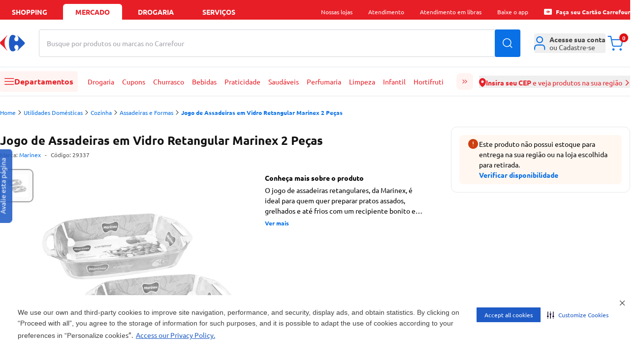

--- FILE ---
content_type: text/html
request_url: https://mercado.carrefour.com.br/jogo-de-assadeiras-em-vidro-retangular-marinex-2-pecas-5059046/p
body_size: 61739
content:
<!DOCTYPE html><html lang="pt-BR"><head><meta charSet="utf-8"/><meta name="viewport" content="width=device-width, initial-scale=1.0"/><link rel="preload" as="image" href="https://statics.carrefour.com.br/nav/assets/login-D_Pmrdj-.png"/><link rel="preload" as="image" href="https://carrefourbrfood.vtexassets.com/arquivos/ids/248084/5059046_1.jpg?v=637272617908900000"/><link rel="preconnect" href="https://www.googletagmanager.com" crossorigin="anonymous"/><link rel="preconnect" href="https://www.google-analytics.com" crossorigin="anonymous"/><link rel="preconnect" href="https://analytics.tiktok.com" crossorigin="anonymous"/><link rel="preconnect" href="https://cdn-prod.securiti.ai" crossorigin="anonymous"/><link rel="preconnect" href="https://scripts.clarity.ms" crossorigin="anonymous"/><link rel="preload" href="https://statics.carrefour.com.br/nav/assets/ubuntu_regular-5Llmrjj6.woff2" as="font" type="font/woff2" crossorigin="anonymous"/><link rel="icon" href="[data-uri]" sizes="16x16" type="ico"/><link rel="canonical" href="https://mercado.carrefour.com.br/jogo-de-assadeiras-em-vidro-retangular-marinex-2-pecas-5059046/p"/><title>Jogo de Assadeiras em Vidro Retangular Marinex 2 Peças - Carrefour</title><meta og:title="Jogo de Assadeiras em Vidro Retangular Marinex 2 Peças - Carrefour"/><meta name="description" content="O jogo de assadeiras retangulares, da Marinex, é ideal para quem quer preparar pratos assados, grelhados e até frios com um recipiente bonito e resistente. O jogo contém duas peças, quem podem ser colocadas em fornos convencionais, micro-ondas, freezer, geladeira e até lava-louças. Adquira a sua e dê uma cara ainda mais incrível para seus pratos!"/><link rel="preload" as="style" href="https://statics.carrefour.com.br/nav/assets/globals-Ck3FE_Fa.css"/><link rel="modulepreload" href="https://statics.carrefour.com.br/nav/assets/manifest-1483b746.js"/><link rel="modulepreload" href="https://statics.carrefour.com.br/nav/assets/entry.client-C9PgbGrA.js"/><link rel="modulepreload" href="https://statics.carrefour.com.br/nav/assets/chunk-EPOLDU6W-feERc3Su.js"/><link rel="modulepreload" href="https://statics.carrefour.com.br/nav/assets/index-CaBUaYDT.js"/><link rel="modulepreload" href="https://statics.carrefour.com.br/nav/assets/root-CNNp6b-j.js"/><link rel="modulepreload" href="https://statics.carrefour.com.br/nav/assets/generated-config-BdC4ivkM.js"/><link rel="modulepreload" href="https://statics.carrefour.com.br/nav/assets/use-brand-theme.hook-BQUrJEFA.js"/><link rel="modulepreload" href="https://statics.carrefour.com.br/nav/assets/session.context-_gWF9xtL.js"/><link rel="modulepreload" href="https://statics.carrefour.com.br/nav/assets/use-is-pharmacy.hook-DShGf3Xw.js"/><link rel="modulepreload" href="https://statics.carrefour.com.br/nav/assets/default-CSOABUi6.js"/><link rel="modulepreload" href="https://statics.carrefour.com.br/nav/assets/index-BFDW3g6C.js"/><link rel="modulepreload" href="https://statics.carrefour.com.br/nav/assets/image-quality.helper-CnMf2auh.js"/><link rel="modulepreload" href="https://statics.carrefour.com.br/nav/assets/close-x-BjhtmIWF.js"/><link rel="modulepreload" href="https://statics.carrefour.com.br/nav/assets/use-send-ga-events.hook-CQYgXL7M.js"/><link rel="modulepreload" href="https://statics.carrefour.com.br/nav/assets/clsx-B-dksMZM.js"/><link rel="modulepreload" href="https://statics.carrefour.com.br/nav/assets/search-icon-DJ8HrUVh.js"/><link rel="modulepreload" href="https://statics.carrefour.com.br/nav/assets/helpers-CbPuXhJC.js"/><link rel="modulepreload" href="https://statics.carrefour.com.br/nav/assets/new-carousel.component-BdbSjeCu.js"/><link rel="modulepreload" href="https://statics.carrefour.com.br/nav/assets/arrow-DZGYhDn6.js"/><link rel="modulepreload" href="https://statics.carrefour.com.br/nav/assets/generic-bottom-sheet.component-DBti-hrc.js"/><link rel="modulepreload" href="https://statics.carrefour.com.br/nav/assets/cms-wysiwyg.component-rMTQ7ZcU.js"/><link rel="modulepreload" href="https://statics.carrefour.com.br/nav/assets/new-cms-wysiwyg.component-BbDJrREW.js"/><link rel="modulepreload" href="https://statics.carrefour.com.br/nav/assets/generic-accordion.component-CxjgkjQ3.js"/><link rel="modulepreload" href="https://statics.carrefour.com.br/nav/assets/fetcher.helper-DrxFsXiv.js"/><link rel="modulepreload" href="https://statics.carrefour.com.br/nav/assets/carrefour-icon-C7jYPM2I.js"/><link rel="modulepreload" href="https://statics.carrefour.com.br/nav/assets/close-icon-C5pt600z.js"/><link rel="modulepreload" href="https://statics.carrefour.com.br/nav/assets/cookie.helper-uTP5hSG7.js"/><link rel="modulepreload" href="https://statics.carrefour.com.br/nav/assets/_productSlug.p-6aMexNSz.js"/><link rel="modulepreload" href="https://statics.carrefour.com.br/nav/assets/regionalization.helper-UgxtWF72.js"/><link rel="modulepreload" href="https://statics.carrefour.com.br/nav/assets/use-send-pageview-event-rQa0DKm7.js"/><link rel="modulepreload" href="https://statics.carrefour.com.br/nav/assets/product-ads.component-Bp8C4p30.js"/><link rel="modulepreload" href="https://statics.carrefour.com.br/nav/assets/close-C0l_-Hcj.js"/><link rel="modulepreload" href="https://statics.carrefour.com.br/nav/assets/cashback-modal-content.component-Bmuty9U6.js"/><link rel="modulepreload" href="https://statics.carrefour.com.br/nav/assets/skeleton-C0KccbH2.js"/><link rel="modulepreload" href="https://statics.carrefour.com.br/nav/assets/use-send-view-item-list-by-fetcher-abadhl_D.js"/><link rel="modulepreload" href="https://statics.carrefour.com.br/nav/assets/use-send-view-item-list-inview-event-CAoWIbpQ.js"/><script>
    (function(w,d,s,l,i){w[l]=w[l]||[];w[l].push({'gtm.start':
    new Date().getTime(),event:'gtm.js'});var f=d.getElementsByTagName(s)[0],
    j=d.createElement(s),dl=l!='dataLayer'?'&l='+l:'';j.async=true;j.src=
    'https://www.googletagmanager.com/gtm.js?id='+i+dl;f.parentNode.insertBefore(j,f);
    })(window,document,'script','dataLayer','GTM-5443NHD');
  </script><script type="application/ld+json">{"@context":"https://schema.org/","@type":"Product","@id":"https://www.carrefour.com.br/jogo-de-assadeiras-em-vidro-retangular-marinex-2-pecas-5059046/p","name":"Jogo de Assadeiras em Vidro Retangular Marinex 2 Peças","brand":{"@type":"Brand","name":"Marinex"},"image":"https://carrefourbrfood.vtexassets.com/arquivos/ids/248084/5059046_1.jpg?v=637272617908900000","description":"O jogo de assadeiras retangulares, da Marinex, é ideal para quem quer preparar pratos assados, grelhados e até frios com um recipiente bonito e resistente. O jogo contém duas peças, quem podem ser colocadas em fornos convencionais, micro-ondas, freezer, geladeira e até lava-louças. Adquira a sua e dê uma cara ainda mais incrível para seus pratos!","mpn":"5059046","sku":"29337","offers":{"@type":"Offer","priceCurrency":"BRL","price":49,"availability":"http://schema.org/InStock","itemCondition":"http://schema.org/NewCondition"},"gtin":"7891155047230","category":"/Utilidades Domésticas/Cozinha/Assadeiras e Formas/"}</script><link rel="stylesheet" href="https://statics.carrefour.com.br/nav/assets/style-BNLBGIYV.css"/><link rel="stylesheet" href="https://statics.carrefour.com.br/nav/assets/globals-Ck3FE_Fa.css"/></head><body class="font-ubuntu food"><noscript><iframe title="noscript-gtm" src="https://www.googletagmanager.com/ns.html?id=GTM-5443NHD" height="0" width="0" style="display:none;visibility:hidden"></iframe></noscript><header class="new-header flex flex-col"><nav aria-label="Navegação de aplicações" class="bg-header-top text-header-top-text px-2 sm:px-5 xl:px-0"><div class="w-full mx-auto flex max-w-new-default h-10 items-end justify-between"><ul class="flex flex-1 space-x-2 text-sm font-bold uppercase" data-testid="store-types"><li class="w-full max-w-[120px]"><a href="https://www.carrefour.com.br/" class="flex justify-center items-center w-full h-8 rounded-t-md cursor-pointer hover:text-header-top-text-hover hover:bg-header-top-hover transition duration-200">shopping</a></li><li class="w-full max-w-[120px]"><a href="https://mercado.carrefour.com.br/" class="flex justify-center items-center w-full h-8 rounded-t-md cursor-pointer hover:text-header-top-text-hover hover:bg-header-top-hover transition duration-200 bg-header-top-active text-header-top-text-active pointer-events-none">mercado</a></li><li class="w-full max-w-[120px]"><a href="https://mercado.carrefour.com.br/home-drogaria" class="flex justify-center items-center w-full h-8 rounded-t-md cursor-pointer hover:text-header-top-text-hover hover:bg-header-top-hover transition duration-200">Drogaria</a></li><li class="w-full max-w-[120px]"><a href="https://www.carrefour.com.br/alameda-servicos" class="flex justify-center items-center w-full h-8 rounded-t-md cursor-pointer hover:text-header-top-text-hover hover:bg-header-top-hover transition duration-200">serviços</a></li></ul><ul class="hidden lg:flex flex-none space-x-8 text-sm relative"><li class="flex items-center h-8"><div class="md:relative group"><span class="flex items-center gap-x-2"><span class="flex text-xs items-center"> <span class="cursor-pointer hover:underline ">Nossas lojas</span></span> </span><div class="block"><menu class="absolute left-1/2 -translate-x-1/2 top-5 min-w-[150px] w-auto z-dropdown opacity-0 pointer-events-none transition-opacity duration-200 ease-out group-hover:opacity-100 group-hover:pointer-events-auto rounded-lg new-dropdown-shadow bg-white z-10 p-3 mt-0.5"><div class="absolute left-1/2 -translate-x-1/2 top-[-16px] w-full h-4 pointer-events-auto"></div><ul><li><a href="https://www.carrefour.com.br/localizador-de-lojas" class="block p-2 rounded text-sm text-blue-royal hover:bg-zircon hover:text-primary whitespace-nowrap transition">Encontre uma Loja</a></li><li><a href="https://www.carrefour.com.br/grupo-carrefour" class="block p-2 rounded text-sm text-blue-royal hover:bg-zircon hover:text-primary whitespace-nowrap transition">Grupo carrefour</a></li><li><a href="https://www.carrefour.com.br/institucional/ofertas-das-lojas" class="block p-2 rounded text-sm text-blue-royal hover:bg-zircon hover:text-primary whitespace-nowrap transition">Ofertas das Lojas</a></li></ul></menu></div></div></li><li class="flex items-center h-8"><div class="md:relative group"><span class="flex items-center gap-x-2"><span class="flex text-xs items-center"> <a href="https://www.carrefour.com.br/atendimento" class="cursor-pointer hover:underline ">Atendimento</a></span> </span><div class="block"></div></div></li><li class="flex items-center h-8"><div class="md:relative group"><span class="flex items-center gap-x-2"><span class="flex text-xs items-center"> <a href="https://pessoalize.callvideo.io/carrefour" class="cursor-pointer hover:underline ">Atendimento em libras</a></span> </span><div class="block"></div></div></li><li class="flex items-center h-8"><div class="md:relative group"><span class="flex items-center gap-x-2"><span class="flex text-xs items-center"> <a href="https://www.carrefour.com.br/meucarrefour" class="cursor-pointer hover:underline ">Baixe o app</a></span> </span><div class="block"></div></div></li><li class="flex items-center h-8"><div class="md:relative group"><span class="flex items-center gap-x-2"><span class="flex text-xs items-center"><svg xmlns="http://www.w3.org/2000/svg" fill="none" viewBox="0 0 24 24" class="h-4 mr-2"><path d="M2.380 3.077 C 2.086 3.096,1.969 3.124,1.744 3.231 C 1.010 3.578,0.473 4.137,0.178 4.860 L 0.063 5.140 0.036 6.840 C -0.000 9.051,0.000 14.991,0.036 17.160 L 0.065 18.860 0.193 19.173 C 0.374 19.615,0.541 19.855,0.904 20.201 C 1.278 20.556,1.449 20.662,1.968 20.855 L 2.357 21.000 11.991 21.000 L 21.626 21.000 21.912 20.903 C 22.447 20.721,22.752 20.532,23.142 20.142 C 23.532 19.752,23.721 19.447,23.903 18.912 L 24.000 18.626 24.000 11.990 L 24.000 5.355 23.843 4.939 C 23.655 4.441,23.486 4.175,23.149 3.851 C 22.825 3.540,22.474 3.314,22.077 3.161 L 21.763 3.040 12.251 3.047 C 7.020 3.051,2.578 3.064,2.380 3.077 M12.821 8.062 C 13.113 8.200,13.368 8.405,13.459 8.572 L 13.535 8.715 13.401 8.927 C 13.068 9.454,12.993 9.593,12.936 9.788 C 12.833 10.140,12.934 10.462,13.242 10.762 C 13.565 11.077,14.007 11.162,14.362 10.979 C 14.565 10.874,14.830 10.583,14.877 10.414 C 14.933 10.212,14.932 9.486,14.875 9.248 C 14.851 9.144,14.743 8.873,14.635 8.644 C 14.527 8.415,14.448 8.219,14.459 8.208 C 14.487 8.180,14.698 8.378,16.174 9.818 C 18.147 11.743,18.219 11.835,18.059 12.213 C 17.959 12.446,14.490 15.903,14.422 15.836 C 14.413 15.827,14.501 15.627,14.618 15.391 C 14.881 14.855,14.931 14.625,14.914 14.032 C 14.901 13.589,14.894 13.558,14.779 13.394 C 14.712 13.300,14.581 13.168,14.486 13.102 C 14.341 12.999,14.270 12.979,14.015 12.966 C 13.636 12.947,13.422 13.023,13.209 13.254 C 12.990 13.493,12.904 13.737,12.929 14.051 C 12.951 14.322,13.034 14.517,13.288 14.892 C 13.509 15.218,13.521 15.340,13.354 15.558 C 13.094 15.898,12.410 16.160,11.933 16.104 C 11.100 16.006,10.527 15.069,10.342 13.501 C 10.165 12.000,10.271 10.234,10.596 9.292 C 10.831 8.610,11.245 8.096,11.671 7.957 C 11.731 7.938,11.967 7.931,12.196 7.942 C 12.526 7.959,12.655 7.984,12.821 8.062 M9.545 8.261 C 9.532 8.294,9.398 8.515,9.246 8.751 C 8.573 9.798,8.318 10.560,8.259 11.700 C 8.186 13.100,8.523 14.231,9.390 15.499 C 9.514 15.679,9.589 15.824,9.563 15.832 C 9.478 15.861,6.134 12.552,5.954 12.260 C 5.842 12.079,5.859 11.882,6.004 11.676 C 6.219 11.370,9.449 8.200,9.545 8.200 C 9.558 8.200,9.558 8.227,9.545 8.261 " fill="currentColor" stroke="none" fill-rule="evenodd"></path></svg> <a href="https://aquisicao.carrefoursolucoes.com.br/?utm_source=ecom&amp;utm_medium=home-shopping&amp;utm_campaign=fluxo_aquis_banco" class="cursor-pointer hover:underline font-bold">Faça seu Cartão Carrefour</a></span> </span><div class="block"></div></div></li></ul></div></nav><div class="relative h-[190px] md:h-[160px]"><div class="z-header transition-all duration-500 relative"><div class="bg-header-middle z-20 duration-500 relative shadow-none border-b"><div class="grid grid-cols-2 gap-0 w-full max-w-new-default mx-auto px-3 sm:px-5 xl:px-0 md:flex items-center relative py-4 sm:py-5"><div class="flex-none "><div class="flex items-center gap-2"><div class="block md:hidden"><button type="button" data-testid="sidebar-menu-toggle" aria-label="Abrir menu lateral" class="block md:hidden bg-header-menu-toggle rounded p-3 mr-1"><svg width="20" height="14" viewBox="0 0 20 14" xmlns="http://www.w3.org/2000/svg" class="w-5 fill-header-menu-toggle-icon"><path fill-rule="evenodd" clip-rule="evenodd" d="M0 6.75C0 6.33579 0.335786 6 0.75 6H18.75C19.1642 6 19.5 6.33579 19.5 6.75C19.5 7.16421 19.1642 7.5 18.75 7.5H0.75C0.335786 7.5 0 7.16421 0 6.75Z"></path><path fill-rule="evenodd" clip-rule="evenodd" d="M0 0.75C0 0.335786 0.335786 0 0.75 0H18.75C19.1642 0 19.5 0.335786 19.5 0.75C19.5 1.16421 19.1642 1.5 18.75 1.5H0.75C0.335786 1.5 0 1.16421 0 0.75Z"></path><path fill-rule="evenodd" clip-rule="evenodd" d="M0 12.75C0 12.3358 0.335786 12 0.75 12H18.75C19.1642 12 19.5 12.3358 19.5 12.75C19.5 13.1642 19.1642 13.5 18.75 13.5H0.75C0.335786 13.5 0 13.1642 0 12.75Z"></path></svg></button></div><a title="Carrefour - Home" href="/" data-discover="true"><svg width="51" height="34" viewBox="0 0 51 34" fill="none" xmlns="http://www.w3.org/2000/svg" class="h-6 md:h-[34px] [&amp;&gt;path:first-child]:fill-header-logo [&amp;&gt;path:last-child]:fill-header-logo-accent"><path fill-rule="evenodd" clip-rule="evenodd" d="M25.6339 0C20.2716 0 18.1768 7.68829 18.1768 16.8493C18.1768 26.0149 20.2716 33.6 25.6339 33.6C28.853 33.6 31.5961 31.6929 31.6058 30.1262C31.6058 29.7839 31.476 29.4567 31.1919 29.1694C29.6672 27.6797 29.0719 26.1893 29.0641 24.8746C29.0564 22.3641 31.2099 20.4956 33.1924 20.4956C35.922 20.4956 37.5305 22.6645 37.5305 25.4722C37.5305 28.1329 36.4082 30.3521 35.1903 32.126C35.1419 32.1984 35.1213 32.2788 35.1213 32.35C35.1213 32.4871 35.202 32.6027 35.324 32.6027C35.3989 32.6027 35.4848 32.5629 35.5778 32.4682L49.2793 19.0685C49.9619 18.4775 50.3997 17.7865 50.3997 16.8023C50.3997 15.8155 49.9619 15.1245 49.2793 14.5373L35.5778 1.13313C35.4848 1.04104 35.3989 0.999242 35.324 0.999242C35.1994 0.999242 35.1213 1.11549 35.1213 1.2546C35.1213 1.32644 35.1419 1.40678 35.1903 1.48058C36.4082 3.25309 37.5305 5.47232 37.5305 8.12978C37.5305 10.9368 35.922 13.1097 33.1924 13.1097C31.2099 13.1097 29.0564 11.2385 29.0641 8.72802C29.0719 7.41594 29.6672 5.92426 31.1919 4.4352C31.476 4.14653 31.6058 3.82063 31.6058 3.4771C31.5961 1.90901 28.853 0 25.6339 0Z" fill="#1E5BC6"></path><path fill-rule="evenodd" clip-rule="evenodd" d="M14.4233 0.960248C14.5075 0.874123 14.5905 0.839417 14.6609 0.839417C14.7872 0.839417 14.8752 0.953821 14.8721 1.09329C14.8677 1.17684 14.8325 1.26747 14.7526 1.34845C11.6253 5.3256 9.34947 9.97696 9.34947 16.4267C9.34947 22.8738 11.6253 27.4332 14.7526 31.4097C14.8325 31.4901 14.8677 31.5858 14.8721 31.6655C14.8752 31.8057 14.7872 31.9194 14.6609 31.9194C14.5905 31.9194 14.5075 31.8854 14.4233 31.7973L1.08981 18.6106C0.424862 18.029 0 17.3496 0 16.3804C0 15.4092 0.424862 14.7292 1.08981 14.1514L14.4233 0.960248Z" fill="#ED1C24"></path></svg></a></div></div><div class="col-span-2 order-3 md:order-none flex-1 w-full md:mx-7 md:mt-0 mt-2"><form class="relative h-14 w-full" autoComplete="off" data-discover="true" action="/busca" method="get"><div class="relative w-full h-full"><input aria-label="Buscar produtos ou marcas" data-testid="search-bar" type="text" required="" placeholder="" class="peer w-full h-full border border-gray-300 rounded pl-4 pr-16 focus:outline-2 focus:outline-blue-royal" name="term" value=""/><span class="
                pointer-events-none absolute left-4 top-1/2 -translate-y-1/2
              text-zinc-400 text-sm transition-opacity duration-200
              opacity-100
              before:content-[&#x27;Busque_no_Carrefour&#x27;]
              md:before:content-[&#x27;Busque_por_produtos_ou_marcas_no_Carrefour&#x27;]
              "></span></div><input type="hidden" name="isPharmacy" value="false"/><button type="submit" class="absolute top-1/2 right-0 -translate-y-1/2 h-full px-4 text-white rounded-r btn-blue-royal" data-testid="search-button" aria-label="Buscar produtos"><svg width="20" height="20" viewBox="0 0 20 20" fill="none" xmlns="http://www.w3.org/2000/svg" class="fill-white"><path fill-rule="evenodd" clip-rule="evenodd" d="M19.28 18.22L15.44 14.38C16.73 12.85 17.5 10.89 17.5 8.75C17.5 3.92 13.58 0 8.75 0C3.92 0 0 3.92 0 8.75C0 13.58 3.92 17.5 8.75 17.5C10.9 17.5 12.86 16.73 14.39 15.45L18.22 19.28C18.51 19.57 18.99 19.57 19.28 19.28C19.57 18.99 19.57 18.51 19.28 18.22ZM1.5 8.75C1.5 4.75 4.75 1.5 8.75 1.5C12.75 1.5 16 4.75 16 8.75C16 10.73 15.21 12.53 13.91 13.84C13.89 13.85 13.88 13.86 13.87 13.87C13.86 13.88 13.85 13.89 13.85 13.9C12.54 15.2 10.74 16 8.75 16C4.75 16 1.5 12.75 1.5 8.75Z" fill="current"></path></svg></button></form></div><div class="col-span-1 md:flex-none justify-end flex"><ul class="flex gap-x-7 items-center"><li><div class="md:relative group"><span class="flex items-center gap-x-2"><button type="button" class="w-10 h-10 rounded md:w-full flex items-center md:justify-start justify-center text-sm text-zinc-medium group md:hover:text-header-icon-hover transition-colors duration-300 hover:bg-header-icon-btn active:bg-header-icon-btn md:hover:bg-transparent md:active:bg-transparent" aria-label="Área do cliente" aria-expanded="false" aria-haspopup="true"><div class="relative flex items-center justify-center"><svg viewBox="0 0 22 27" fill="none" xmlns="http://www.w3.org/2000/svg" class="h-7 md:mr-2 fill-header-icon"><path fill-rule="evenodd" clip-rule="evenodd" d="M10.6667 0C6.98477 0 4 2.98477 4 6.66667C4 10.3486 6.98477 13.3333 10.6667 13.3333C14.3486 13.3333 17.3333 10.3486 17.3333 6.66667C17.3333 2.98477 14.3486 0 10.6667 0ZM6 6.66667C6 4.08934 8.08934 2 10.6667 2C13.244 2 15.3333 4.08934 15.3333 6.66667C15.3333 9.244 13.244 11.3333 10.6667 11.3333C8.08934 11.3333 6 9.244 6 6.66667Z"></path><path d="M5.83333 16C4.22277 16 2.72313 16.7662 1.64864 18.0506C0.578539 19.3298 0 21.0322 0 22.7778V25.6667C0 26.219 0.447715 26.6667 1 26.6667C1.55228 26.6667 2 26.219 2 25.6667V22.7778C2 21.4586 2.43991 20.2218 3.18266 19.3339C3.92102 18.4513 4.88013 18 5.83333 18H15.5C16.4532 18 17.4123 18.4513 18.1507 19.3339C18.8934 20.2218 19.3333 21.4586 19.3333 22.7778V25.6667C19.3333 26.219 19.781 26.6667 20.3333 26.6667C20.8856 26.6667 21.3333 26.219 21.3333 25.6667V22.7778C21.3333 21.0322 20.7548 19.3298 19.6847 18.0506C18.6102 16.7662 17.1106 16 15.5 16H5.83333Z"></path></svg></div><span class="hidden md:flex flex-col items-start leading-4"><span class="flex flex-col gap-y-2"><div class="rounded bg-gray-light relative overflow-hidden w-[110px] h-3 m-0"><div class="absolute inset-0 -translate-x-full animate-[shimmer_1.5s_infinite] bg-gradient-to-r from-transparent via-white/60 to-transparent"></div></div><div class="rounded bg-gray-light relative overflow-hidden w-[110px] h-3 m-0"><div class="absolute inset-0 -translate-x-full animate-[shimmer_1.5s_infinite] bg-gradient-to-r from-transparent via-white/60 to-transparent"></div></div></span></span></button> </span><div class="block md:hidden"></div><div class="hidden md:block"><menu class="absolute left-1/2 -translate-x-1/2 top-5 min-w-[150px] w-auto z-dropdown opacity-0 pointer-events-none transition-opacity duration-200 ease-out group-hover:opacity-100 group-hover:pointer-events-auto rounded-lg new-dropdown-shadow bg-white z-10 p-3 mt-8 min-w-[288px]"><div class="absolute left-1/2 -translate-x-1/2 top-[-16px] w-full h-4 pointer-events-auto"></div><div class="absolute left-1/2 -translate-x-1/2 top-[-6px] w-3 h-3 bg-white rotate-45 new-dropdown-shadow"></div><div class="flex flex-col items-center"><div class="flex flex-col items-center gap-y-3 border-b pb-3"><img src="https://statics.carrefour.com.br/nav/assets/login-D_Pmrdj-.png" alt="Ícone de Perfil" class="size-16 mt-3"/><p class="text-center text-sm px-2 text-zinc-medium">Para acompanhar seus pedidos e benefícios Carrefour, acesse sua conta</p><a href="https://www.carrefour.com.br/auth/start/navfood?returnUrl=/" class="flex btn-blue-royal w-full items-center justify-center font-bold h-10">Entrar</a><div class="flex flex-col items-center"><span class="text-xs text-zinc-medium">Não tem uma conta?</span><a href="https://www.carrefour.com.br/auth/start/navfood?returnUrl=/" class="text-sm link-default">Cadastre-se</a></div></div><ul class="gap-y-3 w-full text-zinc-medium border-b py-2"><li><a href="https://secure.mercado.carrefour.com.br/account/#/orders" class="flex items-center py-3 px-3 hover:bg-ice-blue transition-colors duration-300"><svg xmlns="http://www.w3.org/2000/svg" viewBox="2.67 1.33 26.67 29.33" class="h-5 w-5 mr-2 fill-black-dark"><path d="M16 1.33301C16.6593 1.33301 17.3068 1.50697 17.8779 1.83594L17.8799 1.83691L27.4531 7.30273C27.9255 7.57529 28.3315 7.94661 28.6445 8.38965C28.714 8.45561 28.7757 8.53208 28.8262 8.61914C28.8703 8.69536 28.904 8.77541 28.9268 8.85645C29.1932 9.38121 29.3324 9.96338 29.333 10.5537V21.4854C29.3323 22.1443 29.1582 22.7918 28.8281 23.3623C28.4981 23.9327 28.0242 24.4069 27.4531 24.7363L27.4492 24.7383L17.8799 30.2012L17.8779 30.2031C17.4626 30.4423 17.0065 30.5993 16.5352 30.667H15.4648C14.9935 30.5993 14.5374 30.4423 14.1221 30.2031L14.1201 30.2012L4.55078 24.7383L4.54688 24.7363C3.9758 24.4069 3.50191 23.9327 3.17188 23.3623C2.84184 22.7918 2.66767 22.1433 2.66699 21.4844V10.5527C2.6676 9.9624 2.80683 9.38121 3.07324 8.85645C3.09601 8.77549 3.12974 8.69528 3.17383 8.61914C3.22425 8.53212 3.28605 8.45558 3.35547 8.38965C3.66852 7.94657 4.07448 7.5753 4.54688 7.30273L4.55078 7.2998L9.69824 4.36133L14.1221 1.83594C14.6932 1.50695 15.3407 1.33301 16 1.33301ZM4.71777 21.4844C4.71822 21.7836 4.79738 22.0778 4.94727 22.3369C5.09694 22.5956 5.31253 22.8103 5.57129 22.96L5.57227 22.9609L14.9746 28.3291V16.624L4.71777 10.6963V21.4844ZM17.0254 16.624V28.3291L26.4277 22.9609L26.4287 22.96C26.6875 22.8103 26.9031 22.5956 27.0527 22.3369C27.2028 22.0776 27.2819 21.7829 27.2822 21.4834V10.6963L17.0254 16.624ZM5.79492 8.9502L16 14.8486L20.1113 12.4727L9.91504 6.59766L5.79492 8.9502ZM16 3.38281C15.7001 3.38281 15.4053 3.46155 15.1455 3.61133L15.1416 3.61426L11.9775 5.41992L22.1611 11.2881L26.2051 8.9502L16.8545 3.61133C16.5947 3.46155 16.2999 3.38281 16 3.38281Z"></path></svg>Seus Pedidos</a></li></ul><ul class="flex flex-col w-full gap-y-2 text-zinc-medium py-3"><li><a href="https://mercado.carrefour.com.br/comprou-voltou" class="flex w-full bg-zircon py-2 px-3 rounded-lg hover:bg-ice-blue transition-colors"><svg width="24" height="24" viewBox="0 0 24 24" fill="none" xmlns="http://www.w3.org/2000/svg" class="h-6 w-6 mr-3"><circle cx="12" cy="12" r="12" fill="#261847"></circle><path fill-rule="evenodd" clip-rule="evenodd" d="M16.6711 15.0286L15.5447 19.0962L14.8005 18.0084C14.2685 18.3984 13.675 18.7144 13.0356 18.94L13.008 18.95C12.9676 18.9644 12.9272 18.9779 12.8867 18.9915L12.8215 19.0122C12.7949 19.0204 12.7673 19.0294 12.7397 19.0375C12.6993 19.0502 12.6589 19.0619 12.6175 19.0736L12.5946 19.0799C11.8678 19.284 11.1218 19.3652 10.385 19.33C10.339 19.3282 10.294 19.3246 10.2481 19.3219H10.2343C8.38024 19.1946 6.64379 18.3208 5.45584 16.9162L5.43379 16.8891C5.4099 16.8602 5.38509 16.8313 5.36121 16.8015C5.32905 16.7618 5.29781 16.7221 5.26566 16.6815C4.84854 16.1435 4.51228 15.5404 4.27432 14.8887L4.26881 14.8724C4.25319 14.83 4.23849 14.7885 4.22379 14.7461L4.20266 14.682C4.19347 14.6549 4.1852 14.6287 4.17601 14.6016C4.16407 14.5646 4.15304 14.5267 4.14202 14.4897L4.13283 14.4572C3.92519 13.7441 3.84342 13.012 3.87925 12.2898C3.88109 12.2456 3.88385 12.2023 3.88752 12.158V12.1418C3.95 11.2671 4.18428 10.433 4.56005 9.67559L4.57843 9.63948C4.59405 9.60879 4.60966 9.57809 4.62528 9.54831C4.6409 9.51761 4.65744 9.48783 4.67398 9.45713L4.69419 9.42102C5.10028 8.68081 5.65153 8.00739 6.33693 7.44772L6.36449 7.42605C6.39389 7.40258 6.42329 7.37821 6.45361 7.35474C6.49403 7.32314 6.53446 7.29155 6.5758 7.26086C6.66308 7.19586 6.7522 7.13177 6.84224 7.07129C4.70062 9.86064 5.40806 13.1347 7.81153 15.0954C9.20896 16.3664 11.289 16.76 13.28 15.7869L12.522 14.6639L12.6423 14.6757L16.6711 15.0286Z" fill="white"></path><path d="M7.6091 7.92841C9.68891 6.6232 11.7095 6.41501 13.7101 6.59278C12.6438 10.9153 14.0598 12.9886 16.1368 14.5381C13.9851 13.5694 11.9627 12.0817 12.5618 7.37609C10.9164 7.17741 9.59511 7.65653 8.45414 8.51019C8.19735 10.3905 8.92036 11.5883 9.67343 12.7652C8.30571 11.8754 7.52351 10.3639 7.61001 7.92841H7.6091Z" fill="#FF8161"></path><path d="M12.1269 4.93809C11.6517 4.94096 11.1587 4.98393 10.6452 5.07466C10.4889 5.45572 10.3648 5.82054 10.271 6.17198C12.0483 5.67155 14.0551 5.74891 15.3528 6.46804C13.1807 10.6329 14.5115 12.8027 16.1396 14.538C14.7803 12.2899 14.2051 9.8068 16.671 6.17962C15.2938 5.44712 13.8229 4.9295 12.126 4.93809H12.1269Z" fill="#91DCCE"></path><path d="M15.1403 4.19315C14.6646 4.05107 14.159 3.94119 13.6198 3.87109C13.3568 4.18462 13.1292 4.49437 12.937 4.79937C14.8558 4.86757 16.8408 5.55336 17.9369 6.63319C14.5927 9.92574 15.3138 12.3932 16.4537 14.5378C15.727 11.9869 15.8502 9.45307 19.337 6.76107C18.1654 5.64429 16.8399 4.70465 15.1412 4.19315H15.1403Z" fill="#00BDFF"></path><path d="M10.0336 8.6901C9.96648 8.71506 9.91387 8.76113 9.88701 8.81872C9.86014 8.87631 9.86126 8.94157 9.89037 8.9982L10.0146 9.25544C9.83664 9.33606 9.68442 9.42916 9.5613 9.53378C9.38557 9.68159 9.27364 9.84284 9.22887 10.0185C9.18298 10.1941 9.20201 10.3698 9.28707 10.5454C9.3755 10.7297 9.50309 10.8651 9.66763 10.9524C9.83328 11.0378 10.0236 11.0849 10.2373 11.0935C10.4231 11.0992 10.6403 11.0858 10.8843 11.0561L11.3622 12.0466C11.2973 12.0571 11.2369 12.061 11.1809 12.0571C11.0589 12.0475 10.9548 12.0188 10.8664 11.9708C10.7791 11.9218 10.6873 11.8546 10.591 11.7702C10.5104 11.6982 10.4321 11.6511 10.356 11.6271C10.281 11.6032 10.2038 11.6051 10.1243 11.6329C10.0258 11.6675 9.95864 11.725 9.9217 11.8038C9.88589 11.8805 9.88701 11.9583 9.92506 12.037C9.98998 12.1714 10.1097 12.2923 10.2832 12.3988C10.4578 12.5035 10.6515 12.5678 10.8608 12.5937C11.0846 12.6196 11.3298 12.5985 11.595 12.5294L11.7193 12.7866C11.7551 12.8663 11.8379 12.9229 11.9364 12.9354C12.0349 12.9469 12.1334 12.9123 12.1938 12.8442C12.2543 12.7761 12.2655 12.6849 12.2252 12.6071L12.1009 12.3499C12.2946 12.2606 12.4558 12.157 12.5856 12.038C12.7669 11.8719 12.8777 11.6915 12.918 11.4966C12.9605 11.3018 12.9348 11.1079 12.8419 10.9159C12.7647 10.7547 12.6651 10.6318 12.5442 10.5454C12.4244 10.4571 12.2867 10.3986 12.1323 10.3679C11.9789 10.3372 11.8043 10.3266 11.6096 10.3372C11.4674 10.3439 11.3119 10.3592 11.1496 10.3784L10.7544 9.56066C10.8194 9.55682 10.8787 9.56066 10.9302 9.57506C11.0567 9.60769 11.1831 9.67296 11.3085 9.76894C11.4014 9.83421 11.4786 9.87836 11.5413 9.90043C11.604 9.92059 11.679 9.91579 11.7652 9.88508C11.8603 9.85148 11.923 9.79293 11.9566 9.71039C11.9901 9.62497 11.989 9.54434 11.9521 9.46756C11.9118 9.38309 11.8446 9.30631 11.7517 9.23624C11.6588 9.16617 11.5379 9.1105 11.3891 9.06923C11.2402 9.027 11.0701 9.01164 10.8798 9.02316C10.7679 9.02892 10.647 9.04811 10.5216 9.07883L10.3963 8.81968C10.3694 8.76113 10.3157 8.7141 10.2474 8.68914C10.1791 8.66419 10.1019 8.66515 10.0336 8.6901ZM10.2373 9.71807L10.5877 10.4427H10.5742C10.4925 10.4494 10.4075 10.4494 10.3213 10.4427C10.234 10.4351 10.159 10.4149 10.0963 10.3823C10.0336 10.3506 9.98662 10.3026 9.95528 10.2383C9.90603 10.1356 9.92282 10.0271 10.0057 9.91195C10.0594 9.83709 10.1377 9.77182 10.2373 9.71711V9.71807ZM11.445 10.9917C11.4719 10.9889 11.5055 10.986 11.5301 10.9841C11.6667 10.9764 11.7887 10.9927 11.895 11.033C12.0024 11.0714 12.0819 11.1434 12.1334 11.249C12.1983 11.3824 12.1815 11.5187 12.0842 11.6588C12.0304 11.7356 11.9577 11.8028 11.8648 11.8604L11.445 10.9917Z" fill="#FF8161"></path></svg>Comprou Voltou</a></li><li><a href="https://secure.mercado.carrefour.com.br/account/#/meu-carrefour" class="flex w-full bg-zircon py-2 px-3 rounded-lg hover:bg-ice-blue transition-colors"><img src="[data-uri]" class="h-6 w-6 mr-3 object-contain" alt="Meus Benefícios"/>Benefícios Meu Carrefour</a></li></ul></div></menu></div></div></li><li class="flex items-center text-sm "><span aria-label="Carrinho" class="relative group flex cursor-pointer items-center justify-center text-[11px] py-2 pl-1 pr-[14px] rounded hover:bg-ice-blue active:bg-ice-blue transition-colors duration-300"><svg viewBox="0 0 32 32" xmlns="http://www.w3.org/2000/svg" class="h-8 fill-blue-royal transition-colors duration-300"><path d="M12 26.333C13.2885 26.3332 14.333 27.3784 14.333 28.667C14.3328 29.9554 13.2884 30.9998 12 31C10.7114 31 9.66619 29.9555 9.66602 28.667C9.66602 27.3783 10.7113 26.333 12 26.333ZM26.666 26.333C27.9547 26.333 29 27.3783 29 28.667C28.9998 29.9555 27.9546 31 26.666 31C25.3776 30.9998 24.3332 29.9554 24.333 28.667C24.333 27.3784 25.3775 26.3332 26.666 26.333ZM12 28.333C11.8159 28.333 11.666 28.4829 11.666 28.667C11.6662 28.8509 11.816 29 12 29C12.1838 28.9998 12.3328 28.8508 12.333 28.667C12.333 28.483 12.1839 28.3332 12 28.333ZM26.666 28.333C26.4821 28.3332 26.333 28.483 26.333 28.667C26.3332 28.8508 26.4822 28.9998 26.666 29C26.85 29 26.9998 28.8509 27 28.667C27 28.4829 26.8501 28.333 26.666 28.333ZM6.66602 1C7.14261 1 7.5529 1.33641 7.64648 1.80371L8.82031 7.66699H30.666C30.964 7.66699 31.2466 7.79974 31.4365 8.0293C31.6264 8.25881 31.7041 8.5609 31.6484 8.85352L29.5137 20.0479C29.346 20.8919 28.8871 21.6508 28.2168 22.1904C27.5492 22.7278 26.7141 23.014 25.8574 23H12.915C12.0583 23.014 11.2233 22.7279 10.5557 22.1904C9.88575 21.6511 9.4267 20.8932 9.25879 20.0498L7.0293 8.91113C7.02152 8.88016 7.01556 8.84845 7.01074 8.81641L5.84668 3H1.33301C0.780723 3 0.333008 2.55228 0.333008 2C0.333008 1.44772 0.780723 1 1.33301 1H6.66602ZM11.2207 19.6582C11.2969 20.0419 11.5058 20.3866 11.8105 20.6318C12.1151 20.877 12.4958 21.0074 12.8867 21H25.8857C26.2767 21.0074 26.6583 20.8771 26.9629 20.6318C27.2665 20.3873 27.475 20.0442 27.5518 19.6621V19.6582L29.458 9.66699H9.2207L11.2207 19.6582Z"></path></svg><span class=" text-white font-bold absolute top-1 right-1 flex items-center justify-center size-[18px] bg-scarlet-red rounded-full leading-none pointer-events-none">0</span></span><div></div></li></ul></div></div></div><div class="bg-header-bottom border-b"><div class="container-new-default items-center justify-between py-3 md:py-2 px-3 sm:px-5 xl:px-0"><div class="relative hidden md:flex group h-full items-center"><button type="button" class="flex items-center gap-2 p-2 bg-header-departments rounded border border-transparent hover:border-header-departments-text-hover transition-colors duration-300"><svg width="20" height="14" viewBox="0 0 20 14" xmlns="http://www.w3.org/2000/svg" class="fill-current text-header-departments-text transition-colors duration-200 group-hover:text-header-departments-text-hover"><path fill-rule="evenodd" clip-rule="evenodd" d="M0 6.75C0 6.33579 0.335786 6 0.75 6H18.75C19.1642 6 19.5 6.33579 19.5 6.75C19.5 7.16421 19.1642 7.5 18.75 7.5H0.75C0.335786 7.5 0 7.16421 0 6.75Z"></path><path fill-rule="evenodd" clip-rule="evenodd" d="M0 0.75C0 0.335786 0.335786 0 0.75 0H18.75C19.1642 0 19.5 0.335786 19.5 0.75C19.5 1.16421 19.1642 1.5 18.75 1.5H0.75C0.335786 1.5 0 1.16421 0 0.75Z"></path><path fill-rule="evenodd" clip-rule="evenodd" d="M0 12.75C0 12.3358 0.335786 12 0.75 12H18.75C19.1642 12 19.5 12.3358 19.5 12.75C19.5 13.1642 19.1642 13.5 18.75 13.5H0.75C0.335786 13.5 0 13.1642 0 12.75Z"></path></svg><p class="text-header-departments-text font-bold transition-colors duration-200 group-hover:text-header-departments-text-hover">Departamentos</p></button><div class="absolute left-0 w-full"><div class="hidden group-hover:block absolute top-5 left-0 w-full h-7"></div><div class="hidden group-hover:block absolute bg-white w-3 h-3 left-1/2 -translate-x-1/2 top-6 mt-4 rotate-45 z-top-arrow-dropdown"></div><div class="hidden group-hover:flex absolute max-w-default z-dropdown top-7 mt-[18px]" data-testid="dropdown-department"><ul class="flex-none w-60 bg-white rounded-l-lg pl-4 py-4 text-sm shadow-dropdown overflow-y-auto max-h-[70vh]"><li class="group"><a href="https://mercado.carrefour.com.br/drogaria?sort=orders_desc&amp;page=0#crfint=hm|header-menu-corredores|drogarias|1" class="flex justify-between items-center p-3 rounded-l cursor-pointer transition-colors duration-200 hover:bg-ice-blue hover:text-blue-royal-medium hover:font-bold"><span>Drogarias</span><svg xmlns="http://www.w3.org/2000/svg" fill="#1E5BC6" viewBox="0 0 15 15" width="24" height="24" class="-rotate-90 fill-blue-royal transition-colors duration-200 group-hover:fill-blue-royal-medium"><path d="M4.182 6.182a.45.45 0 0 1 .636 0L7.5 8.864l2.682-2.682a.45.45 0 0 1 .636.636l-3 3a.45.45 0 0 1-.636 0l-3-3a.45.45 0 0 1 0-.636" clip-rule="evenodd"></path></svg></a></li><li class="group"><a href="/colecao/13103?productClusterIds=13103&amp;facets=productClusterIds&amp;sort=orders_desc&amp;page=0#crfint=hm|header-menu-corredores|comemoracoes|2" class="flex justify-between items-center p-3 rounded-l cursor-pointer transition-colors duration-200 hover:bg-ice-blue hover:text-blue-royal-medium hover:font-bold"><span>Comemorações</span><svg xmlns="http://www.w3.org/2000/svg" fill="#1E5BC6" viewBox="0 0 15 15" width="24" height="24" class="-rotate-90 fill-blue-royal transition-colors duration-200 group-hover:fill-blue-royal-medium"><path d="M4.182 6.182a.45.45 0 0 1 .636 0L7.5 8.864l2.682-2.682a.45.45 0 0 1 .636.636l-3 3a.45.45 0 0 1-.636 0l-3-3a.45.45 0 0 1 0-.636" clip-rule="evenodd"></path></svg></a></li><li class="group"><a href="/colecao/11336?productClusterIds=11336&amp;facets=productClusterIds%2Cpreferencia-de-consumo&amp;sort=orders_desc&amp;page=0#crfint=hm|header-menu-corredores|diet-saudaveis-e-veganos|3" class="flex justify-between items-center p-3 rounded-l cursor-pointer transition-colors duration-200 hover:bg-ice-blue hover:text-blue-royal-medium hover:font-bold"><span>Diet, Saudáveis &amp; Veganos</span><svg xmlns="http://www.w3.org/2000/svg" fill="#1E5BC6" viewBox="0 0 15 15" width="24" height="24" class="-rotate-90 fill-blue-royal transition-colors duration-200 group-hover:fill-blue-royal-medium"><path d="M4.182 6.182a.45.45 0 0 1 .636 0L7.5 8.864l2.682-2.682a.45.45 0 0 1 .636.636l-3 3a.45.45 0 0 1-.636 0l-3-3a.45.45 0 0 1 0-.636" clip-rule="evenodd"></path></svg></a></li><li class="group"><a href="/colecao/11336?productClusterIds=11336&amp;facets=productClusterIds%2Cpreferencia-de-consumo&amp;sort=orders_desc&amp;page=0#crfint=hm|header-menu-corredores|diet-saudaveis-e-veganos|3" class="flex justify-between items-center p-3 rounded-l cursor-pointer transition-colors duration-200 hover:bg-ice-blue hover:text-blue-royal-medium hover:font-bold"><span>Bebidas</span><svg xmlns="http://www.w3.org/2000/svg" fill="#1E5BC6" viewBox="0 0 15 15" width="24" height="24" class="-rotate-90 fill-blue-royal transition-colors duration-200 group-hover:fill-blue-royal-medium"><path d="M4.182 6.182a.45.45 0 0 1 .636 0L7.5 8.864l2.682-2.682a.45.45 0 0 1 .636.636l-3 3a.45.45 0 0 1-.636 0l-3-3a.45.45 0 0 1 0-.636" clip-rule="evenodd"></path></svg></a></li><li class="group"><a href="https://mercado.carrefour.com.br/categoria/mercearia#crfint=hm|header-menu-corredores|mercearia|5" class="flex justify-between items-center p-3 rounded-l cursor-pointer transition-colors duration-200 hover:bg-ice-blue hover:text-blue-royal-medium hover:font-bold"><span>Mercearia</span><svg xmlns="http://www.w3.org/2000/svg" fill="#1E5BC6" viewBox="0 0 15 15" width="24" height="24" class="-rotate-90 fill-blue-royal transition-colors duration-200 group-hover:fill-blue-royal-medium"><path d="M4.182 6.182a.45.45 0 0 1 .636 0L7.5 8.864l2.682-2.682a.45.45 0 0 1 .636.636l-3 3a.45.45 0 0 1-.636 0l-3-3a.45.45 0 0 1 0-.636" clip-rule="evenodd"></path></svg></a></li><li class="group"><a href="https://mercado.carrefour.com.br/categoria/acougue-e-peixaria" class="flex justify-between items-center p-3 rounded-l cursor-pointer transition-colors duration-200 hover:bg-ice-blue hover:text-blue-royal-medium hover:font-bold"><span>Açougue &amp; Peixaria</span><svg xmlns="http://www.w3.org/2000/svg" fill="#1E5BC6" viewBox="0 0 15 15" width="24" height="24" class="-rotate-90 fill-blue-royal transition-colors duration-200 group-hover:fill-blue-royal-medium"><path d="M4.182 6.182a.45.45 0 0 1 .636 0L7.5 8.864l2.682-2.682a.45.45 0 0 1 .636.636l-3 3a.45.45 0 0 1-.636 0l-3-3a.45.45 0 0 1 0-.636" clip-rule="evenodd"></path></svg></a></li><li class="group"><a href="https://mercado.carrefour.com.br/categoria/frios-e-laticinios?sort=orders_desc&amp;page=0#crfint=hm|header-menu-corredores|frios-&amp;-laticinios|7" class="flex justify-between items-center p-3 rounded-l cursor-pointer transition-colors duration-200 hover:bg-ice-blue hover:text-blue-royal-medium hover:font-bold"><span>Frios &amp; Laticínios</span><svg xmlns="http://www.w3.org/2000/svg" fill="#1E5BC6" viewBox="0 0 15 15" width="24" height="24" class="-rotate-90 fill-blue-royal transition-colors duration-200 group-hover:fill-blue-royal-medium"><path d="M4.182 6.182a.45.45 0 0 1 .636 0L7.5 8.864l2.682-2.682a.45.45 0 0 1 .636.636l-3 3a.45.45 0 0 1-.636 0l-3-3a.45.45 0 0 1 0-.636" clip-rule="evenodd"></path></svg></a></li><li class="group"><a href="https://mercado.carrefour.com.br/categoria/padaria-e-matinais?sort=orders_desc&amp;page=0#crfint=hm|header-menu-corredores|padarias-&amp;-matinais|8" class="flex justify-between items-center p-3 rounded-l cursor-pointer transition-colors duration-200 hover:bg-ice-blue hover:text-blue-royal-medium hover:font-bold"><span>Padarias &amp; Matinais</span><svg xmlns="http://www.w3.org/2000/svg" fill="#1E5BC6" viewBox="0 0 15 15" width="24" height="24" class="-rotate-90 fill-blue-royal transition-colors duration-200 group-hover:fill-blue-royal-medium"><path d="M4.182 6.182a.45.45 0 0 1 .636 0L7.5 8.864l2.682-2.682a.45.45 0 0 1 .636.636l-3 3a.45.45 0 0 1-.636 0l-3-3a.45.45 0 0 1 0-.636" clip-rule="evenodd"></path></svg></a></li><li class="group"><a href="https://mercado.carrefour.com.br/categoria/congelados?sort=orders_desc&amp;page=0#crfint=hm|header-menu-corredores|congelados-&amp;-sobremesas|9" class="flex justify-between items-center p-3 rounded-l cursor-pointer transition-colors duration-200 hover:bg-ice-blue hover:text-blue-royal-medium hover:font-bold"><span>Congelados &amp; Sobremesas</span><svg xmlns="http://www.w3.org/2000/svg" fill="#1E5BC6" viewBox="0 0 15 15" width="24" height="24" class="-rotate-90 fill-blue-royal transition-colors duration-200 group-hover:fill-blue-royal-medium"><path d="M4.182 6.182a.45.45 0 0 1 .636 0L7.5 8.864l2.682-2.682a.45.45 0 0 1 .636.636l-3 3a.45.45 0 0 1-.636 0l-3-3a.45.45 0 0 1 0-.636" clip-rule="evenodd"></path></svg></a></li><li class="group"><a href="https://mercado.carrefour.com.br/categoria/hortifruti?sort=orders_desc&amp;page=0#crfint=hm|header-menu-corredores|hortifruti|10" class="flex justify-between items-center p-3 rounded-l cursor-pointer transition-colors duration-200 hover:bg-ice-blue hover:text-blue-royal-medium hover:font-bold"><span>Hortifruti</span><svg xmlns="http://www.w3.org/2000/svg" fill="#1E5BC6" viewBox="0 0 15 15" width="24" height="24" class="-rotate-90 fill-blue-royal transition-colors duration-200 group-hover:fill-blue-royal-medium"><path d="M4.182 6.182a.45.45 0 0 1 .636 0L7.5 8.864l2.682-2.682a.45.45 0 0 1 .636.636l-3 3a.45.45 0 0 1-.636 0l-3-3a.45.45 0 0 1 0-.636" clip-rule="evenodd"></path></svg></a></li><li class="group"><a href="https://mercado.carrefour.com.br/categoria/bebe-e-infantil?sort=orders_desc&amp;page=0#crfint=hm|header-menu-corredores|bebe-&amp;-infantil|11" class="flex justify-between items-center p-3 rounded-l cursor-pointer transition-colors duration-200 hover:bg-ice-blue hover:text-blue-royal-medium hover:font-bold"><span>Bebê &amp; Infantil</span><svg xmlns="http://www.w3.org/2000/svg" fill="#1E5BC6" viewBox="0 0 15 15" width="24" height="24" class="-rotate-90 fill-blue-royal transition-colors duration-200 group-hover:fill-blue-royal-medium"><path d="M4.182 6.182a.45.45 0 0 1 .636 0L7.5 8.864l2.682-2.682a.45.45 0 0 1 .636.636l-3 3a.45.45 0 0 1-.636 0l-3-3a.45.45 0 0 1 0-.636" clip-rule="evenodd"></path></svg></a></li><li class="group"><a href="https://mercado.carrefour.com.br/categoria/limpeza-e-lavanderia?sort=orders_desc&amp;page=0#crfint=hm|header-menu-corredores|limpeza|12" class="flex justify-between items-center p-3 rounded-l cursor-pointer transition-colors duration-200 hover:bg-ice-blue hover:text-blue-royal-medium hover:font-bold"><span>Limpeza</span><svg xmlns="http://www.w3.org/2000/svg" fill="#1E5BC6" viewBox="0 0 15 15" width="24" height="24" class="-rotate-90 fill-blue-royal transition-colors duration-200 group-hover:fill-blue-royal-medium"><path d="M4.182 6.182a.45.45 0 0 1 .636 0L7.5 8.864l2.682-2.682a.45.45 0 0 1 .636.636l-3 3a.45.45 0 0 1-.636 0l-3-3a.45.45 0 0 1 0-.636" clip-rule="evenodd"></path></svg></a></li><li class="group"><a href="https://mercado.carrefour.com.br/categoria/higiene-e-perfumaria?sort=orders_desc&amp;page=0#crfint=hm|header-menu-corredores|higiene-&amp;-perfumaria|13" class="flex justify-between items-center p-3 rounded-l cursor-pointer transition-colors duration-200 hover:bg-ice-blue hover:text-blue-royal-medium hover:font-bold"><span>Higiene &amp; Perfumaria</span><svg xmlns="http://www.w3.org/2000/svg" fill="#1E5BC6" viewBox="0 0 15 15" width="24" height="24" class="-rotate-90 fill-blue-royal transition-colors duration-200 group-hover:fill-blue-royal-medium"><path d="M4.182 6.182a.45.45 0 0 1 .636 0L7.5 8.864l2.682-2.682a.45.45 0 0 1 .636.636l-3 3a.45.45 0 0 1-.636 0l-3-3a.45.45 0 0 1 0-.636" clip-rule="evenodd"></path></svg></a></li><li class="group"><a href="https://mercado.carrefour.com.br/categoria/utilidades-domesticas?sort=orders_desc&amp;page=0#crfint=hm|header-menu-corredores|utilidade-&amp;-casa|14" class="flex justify-between items-center p-3 rounded-l cursor-pointer transition-colors duration-200 hover:bg-ice-blue hover:text-blue-royal-medium hover:font-bold"><span>Casa &amp; Eletro</span><svg xmlns="http://www.w3.org/2000/svg" fill="#1E5BC6" viewBox="0 0 15 15" width="24" height="24" class="-rotate-90 fill-blue-royal transition-colors duration-200 group-hover:fill-blue-royal-medium"><path d="M4.182 6.182a.45.45 0 0 1 .636 0L7.5 8.864l2.682-2.682a.45.45 0 0 1 .636.636l-3 3a.45.45 0 0 1-.636 0l-3-3a.45.45 0 0 1 0-.636" clip-rule="evenodd"></path></svg></a></li><li class="group"><a href="https://mercado.carrefour.com.br/categoria/pet-care?sort=orders_desc&amp;page=0#crfint=hm|header-menu-corredores|pet-care|15" class="flex justify-between items-center p-3 rounded-l cursor-pointer transition-colors duration-200 hover:bg-ice-blue hover:text-blue-royal-medium hover:font-bold"><span>Pet Care</span><svg xmlns="http://www.w3.org/2000/svg" fill="#1E5BC6" viewBox="0 0 15 15" width="24" height="24" class="-rotate-90 fill-blue-royal transition-colors duration-200 group-hover:fill-blue-royal-medium"><path d="M4.182 6.182a.45.45 0 0 1 .636 0L7.5 8.864l2.682-2.682a.45.45 0 0 1 .636.636l-3 3a.45.45 0 0 1-.636 0l-3-3a.45.45 0 0 1 0-.636" clip-rule="evenodd"></path></svg></a></li></ul></div></div></div><div class="hidden mx-3 md:flex relative items-center overflow-x-hidden"><ul class="flex flex-1 items-center whitespace-nowrap overflow-y-hidden overflow-x-hidden scroll-smooth"><li class="inline-block shrink-0"><a href="https://mercado.carrefour.com.br/home-drogaria#crfimt=home|mercado|hotbar|drogaria|01042024|1" class="text-header-departments-text hover:bg-header-departments hover:text-header-departments-text-hover transition-colors duration-300 rounded text-sm px-2 py-2 block">Drogaria</a></li><li class="inline-block shrink-0"><a href="https://mercado.carrefour.com.br/cupons#crfimt=home|mercado|hotbar|cupons|08082025|2" class="text-header-departments-text hover:bg-header-departments hover:text-header-departments-text-hover transition-colors duration-300 rounded text-sm px-2 py-2 block">Cupons</a></li><li class="inline-block shrink-0"><a href="/colecao/24391/score-desc/0?map=productClusterIds#crfimt=home|mercado|hotbar|churrasco|26042024|3" class="text-header-departments-text hover:bg-header-departments hover:text-header-departments-text-hover transition-colors duration-300 rounded text-sm px-2 py-2 block">Churrasco</a></li><li class="inline-block shrink-0"><a href="https://mercado.carrefour.com.br/categoria/bebidas#crfimt=home|mercado|hotbar|bebidas|26042024|4" class="text-header-departments-text hover:bg-header-departments hover:text-header-departments-text-hover transition-colors duration-300 rounded text-sm px-2 py-2 block">Bebidas</a></li><li class="inline-block shrink-0"><a href="https://mercado.carrefour.com.br/categoria/congelados/pratos-prontos?sellername=carrefour&amp;sort=orders_desc&amp;page=0#crfimt=home|mercado|hotbar|biscoito|05082024|5" class="text-header-departments-text hover:bg-header-departments hover:text-header-departments-text-hover transition-colors duration-300 rounded text-sm px-2 py-2 block">Praticidade</a></li><li class="inline-block shrink-0"><a href="/colecao/11336?productClusterIds=11336&amp;facets=productClusterIds#crfimt=home|mercado|hotbar|saudaveis|06082024|6" class="text-header-departments-text hover:bg-header-departments hover:text-header-departments-text-hover transition-colors duration-300 rounded text-sm px-2 py-2 block">Saudáveis</a></li><li class="inline-block shrink-0"><a href="https://mercado.carrefour.com.br/categoria/higiene-e-perfumaria#crfimt=home|mercado|hotbar|cuidados-pessoais|26042024|6" class="text-header-departments-text hover:bg-header-departments hover:text-header-departments-text-hover transition-colors duration-300 rounded text-sm px-2 py-2 block">Perfumaria</a></li><li class="inline-block shrink-0"><a href="/colecao/24365/score-desc/0?map=productClusterIds#crfimt=home|mercado|hotbar|limpeza|26042026|7" class="text-header-departments-text hover:bg-header-departments hover:text-header-departments-text-hover transition-colors duration-300 rounded text-sm px-2 py-2 block">Limpeza</a></li><li class="inline-block shrink-0"><a href="https://mercado.carrefour.com.br/categoria/bebe-e-infantil#crfimt=home|mercado|hotbar|infantil|03062024|8" class="text-header-departments-text hover:bg-header-departments hover:text-header-departments-text-hover transition-colors duration-300 rounded text-sm px-2 py-2 block">Infantil</a></li><li class="inline-block shrink-0"><a href="/wl/dia-de-feira#crfimt=home|mercado|hotbar|dia-de-feira|26042024|9" class="text-header-departments-text hover:bg-header-departments hover:text-header-departments-text-hover transition-colors duration-300 rounded text-sm px-2 py-2 block">Hortifruti</a></li><li class="inline-block shrink-0"><a href="/wl/produtos-carrefour#crfimt=home|mercado|hotbar|produtos-carrefour|26042024|10" class="text-header-departments-text hover:bg-header-departments hover:text-header-departments-text-hover transition-colors duration-300 rounded text-sm px-2 py-2 block">Produtos Carrefour</a></li></ul></div><div><button type="button" data-testid="open-modal" aria-label="abre o modal de regionalização" class="flex items-center pt-1 group text-header-region-selector-text hover:text-header-region-selector-text-hover gap-x-1.5"><svg xmlns="http://www.w3.org/2000/svg" class="flex-shrink-0 fill-header-region-selector-text group-hover:fill-header-region-selector-text-hover" viewBox="3.75 2.25 16.5 20.25" width="14"><path fill-rule="evenodd" d="m11.54 22.351.07.04.028.016a.76.76 0 0 0 .723 0l.028-.015.071-.041a16.975 16.975 0 0 0 1.144-.742 19.58 19.58 0 0 0 2.683-2.282c1.944-1.99 3.963-4.98 3.963-8.827a8.25 8.25 0 0 0-16.5 0c0 3.846 2.02 6.837 3.963 8.827a19.58 19.58 0 0 0 2.682 2.282 16.975 16.975 0 0 0 1.145.742ZM12 13.5a3 3 0 1 0 0-6 3 3 0 0 0 0 6Z" clip-rule="evenodd"></path></svg><span class="text-sm flex items-center gap-x-2 cursor-pointer min-w-0 overflow-hidden flex-grow"><span class="cursor-pointer text-nowrap text-sm truncate"><b>Insira seu CEP</b> e veja produtos na sua região</span></span><svg xmlns="http://www.w3.org/2000/svg" fill="currentColor" viewBox="4.05 6.05 6.89 3.9" width="12" height="7" class="flex-shrink-0 -rotate-90 fill-header-region-selector-text group-hover:fill-header-region-selector-text-hover transition duration-200 ml-1"><path d="M4.182 6.182a.45.45 0 0 1 .636 0L7.5 8.864l2.682-2.682a.45.45 0 0 1 .636.636l-3 3a.45.45 0 0 1-.636 0l-3-3a.45.45 0 0 1 0-.636" clip-rule="evenodd"></path></svg></button></div></div></div></div></div></header><main><div class="container-new-default px-3 md:px-0 px-2 flex-col"><div class="py-5"><div class="w-full text-xs text-blue-royal"><ul class="flex items-center gap-1 w-full"><li class="flex items-center truncate-text-ellipsis-mobile"><a class="block w-full overflow-hidden hover:text-blue-royal-medium" href="https://mercado.carrefour.com.br"><span class="flex items-center gap-1"><span class="truncate">Home</span></span></a></li><li class="flex items-center truncate-text-ellipsis-mobile last:font-bold last:truncate-text-ellipsis"><a class="block w-full overflow-hidden hover:text-blue-royal-medium" href="https://mercado.carrefour.com.br/categoria/utilidades-domesticas"><span class="flex items-center gap-1"><svg viewBox="0 0 16 16" fill="#121212" xmlns="http://www.w3.org/2000/svg" class="shrink-0" height="16"><path fill-rule="evenodd" clip-rule="evenodd" d="M6.35355 3.64645C6.15829 3.45118 5.84171 3.45118 5.64645 3.64645C5.45118 3.84171 5.45118 4.15829 5.64645 4.35355L9.29289 8L5.64645 11.6464C5.45118 11.8417 5.45118 12.1583 5.64645 12.3536C5.84171 12.5488 6.15829 12.5488 6.35355 12.3536L10.3536 8.35355C10.5488 8.15829 10.5488 7.84171 10.3536 7.64645L6.35355 3.64645Z"></path></svg><span class="truncate">Utilidades Domésticas</span></span></a></li><li class="flex items-center truncate-text-ellipsis-mobile last:font-bold last:truncate-text-ellipsis"><a class="block w-full overflow-hidden hover:text-blue-royal-medium" href="https://mercado.carrefour.com.br/categoria/utilidades-domesticas/cozinha"><span class="flex items-center gap-1"><svg viewBox="0 0 16 16" fill="#121212" xmlns="http://www.w3.org/2000/svg" class="shrink-0" height="16"><path fill-rule="evenodd" clip-rule="evenodd" d="M6.35355 3.64645C6.15829 3.45118 5.84171 3.45118 5.64645 3.64645C5.45118 3.84171 5.45118 4.15829 5.64645 4.35355L9.29289 8L5.64645 11.6464C5.45118 11.8417 5.45118 12.1583 5.64645 12.3536C5.84171 12.5488 6.15829 12.5488 6.35355 12.3536L10.3536 8.35355C10.5488 8.15829 10.5488 7.84171 10.3536 7.64645L6.35355 3.64645Z"></path></svg><span class="truncate">Cozinha</span></span></a></li><li class="flex items-center truncate-text-ellipsis-mobile last:font-bold last:truncate-text-ellipsis"><a class="block w-full overflow-hidden hover:text-blue-royal-medium" href="https://mercado.carrefour.com.br/categoria/utilidades-domesticas/cozinha/assadeiras-e-formas"><span class="flex items-center gap-1"><svg viewBox="0 0 16 16" fill="#121212" xmlns="http://www.w3.org/2000/svg" class="shrink-0" height="16"><path fill-rule="evenodd" clip-rule="evenodd" d="M6.35355 3.64645C6.15829 3.45118 5.84171 3.45118 5.64645 3.64645C5.45118 3.84171 5.45118 4.15829 5.64645 4.35355L9.29289 8L5.64645 11.6464C5.45118 11.8417 5.45118 12.1583 5.64645 12.3536C5.84171 12.5488 6.15829 12.5488 6.35355 12.3536L10.3536 8.35355C10.5488 8.15829 10.5488 7.84171 10.3536 7.64645L6.35355 3.64645Z"></path></svg><span class="truncate">Assadeiras e Formas</span></span></a></li><li class="flex items-center truncate-text-ellipsis-mobile last:font-bold last:truncate-text-ellipsis"><span class="hidden md:block w-full overflow-hidden"><span class="flex items-center gap-1"><svg viewBox="0 0 16 16" fill="#121212" xmlns="http://www.w3.org/2000/svg" class="shrink-0" height="16"><path fill-rule="evenodd" clip-rule="evenodd" d="M6.35355 3.64645C6.15829 3.45118 5.84171 3.45118 5.64645 3.64645C5.45118 3.84171 5.45118 4.15829 5.64645 4.35355L9.29289 8L5.64645 11.6464C5.45118 11.8417 5.45118 12.1583 5.64645 12.3536C5.84171 12.5488 6.15829 12.5488 6.35355 12.3536L10.3536 8.35355C10.5488 8.15829 10.5488 7.84171 10.3536 7.64645L6.35355 3.64645Z"></path></svg><span class="truncate">Jogo de Assadeiras em Vidro Retangular Marinex 2 Peças</span></span></span></li></ul></div></div><div class="grid grid-cols-1 lg:[grid-template-columns:minmax(0,1fr)_364px] gap-5 items-start"><div class="flex flex-col order-1 lg:mb-8 lg:row-start-1 lg:row-end-2 self-start"><div><h2 data-testid="pdp-product-name" class="text-xl font-bold text-black-dark leading-[24px] mt-2 md:mt-4">Jogo de Assadeiras em Vidro Retangular Marinex 2 Peças</h2><p class="text-zinc-light text-xs mt-2">Marca:<!-- --> <a href="/marca/marinex" class="link-default">Marinex</a><span class="px-2">-</span>Código: <!-- -->29337</p></div><div class="flex flex-col md:flex-row mt-5 w-full md:gap-5 1xl:gap-0"><div class="flex lg:gap-x-2 w-full lg:w-3/5"><div class="relative grayscale opacity-60 hidden h-max max-h-[426px] lg:block"><div role="tablist" aria-label="Miniaturas da galeria" class="flex flex-col h-full snap-y snap-mandatory overflow-y-auto hide-scrollbar gap-y-2 p-[2px]"><button type="button" role="tab" aria-selected="true" aria-label="Miniatura 1" tabindex="0" disabled="" class="aspect-square w-16 h-16 focus:outline-none focus-visible:ring-2 focus-visible:ring-blue-royal"><img src="https://carrefourbrfood.vtexassets.com/arquivos/ids/248084/5059046_1.jpg?v=637272617908900000" alt="" class="w-full h-full object-cover rounded-lg transition border border-gray-soft p-2 bg-white/30 ring-2 ring-blue-royal shadow-md"/></button></div></div><div><div class="relative flex justify-center items-center flex-row w-full"><div class="grid grid-container snap-x snap-mandatory scroll-smooth grid-flow-col w-full lg:max-w-[424px]" style="--gap:0rem;--xs-col-size:calc((100% / 1) - (var(--gap, 1rem) * (1 - 1) / 1));--sm-col-size:calc((100% / 1) - (var(--gap, 1rem) * (1 - 1) / 1));--md-col-size:calc((100% / 1) - (var(--gap, 1rem) * (1 - 1) / 1));--lg-col-size:calc((100% / 1) - (var(--gap, 1rem) * (1 - 1) / 1))"><div class="aspect-square snap-start"><img class="object-cover w-full h-full false grayscale opacity-60" src="https://carrefourbrfood.vtexassets.com/arquivos/ids/248084/5059046_1.jpg?v=637272617908900000" loading="eager" alt="248084"/><div class="hidden lg:block"><div style="display:none"></div><div class="new-zoom-image object-cover pdp-shadow rounded z-image-gallery" style="background-image:url(https://carrefourbrfood.vtexassets.com/arquivos/ids/248084/5059046_1.jpg?v=637272617908900000)"></div></div></div></div></div></div></div><div class="w-full lg:w-2/5"><div class="flex flex-col gap-2 w-full sm:max-w-[320px]"><div class="hidden md:block mt-2"><h4 class="font-bold text-sm">Conheça mais sobre o produto</h4><div class="line-clamp-3 mt-1 text-[14px] font-thin">O jogo de assadeiras retangulares, da Marinex, é ideal para quem quer preparar pratos assados, grelhados e até frios com um recipiente bonito e resistente. O jogo contém duas peças, quem podem ser colocadas em fornos convencionais, micro-ondas, freezer, geladeira e até lava-louças. Adquira a sua e dê uma cara ainda mais incrível para seus pratos!</div><a href="#product-description" class="text-xs text-blue-royal font-bold hover:text-blue-royal-medium">Ver mais</a></div></div></div></div></div><div class="flex flex-col order-2 lg:max-w-[364px] w-full lg:sticky lg:top-24 lg:row-start-1 lg:row-end-3"><div class="border rounded-xl mb-5 md:mb-0"><div class="px-4 pt-2 pb-2"><div class="bg-orange-light flex gap-4 px-4 py-2 my-2 rounded-lg"><svg width="24" height="20" viewBox="0 0 20 20" fill="none" xmlns="http://www.w3.org/2000/svg" class="shrink-0"><path fill-rule="evenodd" clip-rule="evenodd" d="M0 10C0 4.47667 4.4775 0 10 0C15.5225 0 20 4.47667 20 10C20 15.5225 15.5225 20 10 20C4.4775 20 0 15.5225 0 10ZM10 5C10.4142 5 10.75 5.33579 10.75 5.75V10.5C10.75 10.9142 10.4142 11.25 10 11.25C9.58579 11.25 9.25 10.9142 9.25 10.5V5.75C9.25 5.33579 9.58579 5 10 5ZM10 13.5C10.4142 13.5 10.75 13.8358 10.75 14.25V14.251C10.75 14.6652 10.4142 15.001 10 15.001C9.58579 15.001 9.25 14.6652 9.25 14.251V14.25C9.25 13.8358 9.58579 13.5 10 13.5Z" fill="#CC4010"></path></svg><p class="text-sm flex flex-col gap-2">Este produto não possui estoque para entrega na sua região ou na loja escolhida para retirada.<a class="text-blue-royal hover:text-blue-royal-medium font-bold cursor-pointer" href="#modal-de-entrega">Verificar disponibilidade</a></p></div></div></div><div class="rounded-lg border border-gray-light p-5 flex md:hidden items-center gap-2"><svg width="16" height="16" viewBox="0 0 16 16" fill="none" xmlns="http://www.w3.org/2000/svg"><g clip-path="url(#clip0_2991_63319)"><path fill-rule="evenodd" clip-rule="evenodd" d="M15.2585 4.24448L14.0816 1.72592C13.78 1.08044 13.132 0.667956 12.4195 0.667969L7.92189 0.668232L3.59353 0.668155C2.88106 0.668142 2.23301 1.08063 1.9314 1.72611L0.736187 4.28397C0.728583 4.2985 0.721671 4.31344 0.715496 4.32877C0.678298 4.4149 0.667219 4.50608 0.678949 4.59321L0.671884 5.79749L0.671875 5.80043C0.671875 6.15079 0.745852 6.4968 0.88855 6.81838C1.02789 7.13239 1.22963 7.41615 1.48103 7.65516V14.1754C1.48103 14.8201 2.00372 15.3428 2.6485 15.3428H13.3639C14.0087 15.3428 14.5313 14.8201 14.5313 14.1754V7.65304C14.7817 7.41447 14.9827 7.13146 15.1216 6.81838C15.2643 6.4968 15.3383 6.15079 15.3383 5.80043V4.54271C15.3386 4.53139 15.3386 4.52005 15.3382 4.50868C15.3369 4.41138 15.3078 4.32079 15.2585 4.24448ZM3.59351 1.66885L7.92187 1.66892L12.4195 1.66866C12.7434 1.66866 13.0379 1.85615 13.175 2.14955L14.0468 4.01534H1.96626L2.838 2.14973C2.9751 1.85633 3.26966 1.66884 3.59351 1.66885ZM12.5564 8.4305C12.8888 8.4305 13.2188 8.37421 13.5307 8.26404V14.1754C13.5307 14.2675 13.456 14.3421 13.3639 14.3421H2.6485C2.55639 14.3421 2.48172 14.2675 2.48172 14.1754V8.26483C2.79291 8.37448 3.12214 8.4305 3.45375 8.4305C3.81447 8.4305 4.17237 8.36422 4.50729 8.23472C4.84225 8.1052 5.14874 7.91456 5.40845 7.67213C5.52656 7.56188 5.63397 7.44186 5.72941 7.31353C5.82485 7.44186 5.93226 7.56188 6.05037 7.67213C6.31008 7.91456 6.61657 8.1052 6.95153 8.23472C7.28645 8.36422 7.64435 8.4305 8.00507 8.4305C8.36579 8.4305 8.72369 8.36422 9.05862 8.23472C9.39358 8.1052 9.70006 7.91456 9.95978 7.67213C10.0779 7.56188 10.1853 7.44186 10.2807 7.31353C10.3762 7.44186 10.4836 7.56188 10.6017 7.67213C10.8614 7.91456 11.1679 8.1052 11.5029 8.23472C11.8378 8.36422 12.1957 8.4305 12.5564 8.4305ZM9.77891 5.94808C9.76309 6.10685 9.72176 6.26337 9.65559 6.4125C9.56892 6.6078 9.44087 6.78759 9.27693 6.94062C9.11293 7.09371 8.91639 7.21682 8.69773 7.30136C8.47904 7.38592 8.24358 7.42981 8.00507 7.42981C7.76656 7.42981 7.5311 7.38592 7.31241 7.30136C7.09376 7.21682 6.89722 7.09371 6.73321 6.94062C6.56928 6.78759 6.44122 6.6078 6.35456 6.4125C6.28839 6.26337 6.24706 6.10685 6.23124 5.94808L6.23562 5.01603H9.77912L9.77891 5.94808ZM1.67257 5.80179L1.67718 5.01603H5.22779L5.22758 5.94808C5.21176 6.10685 5.17043 6.26337 5.10426 6.4125C5.0176 6.6078 4.88954 6.78759 4.72561 6.94062C4.5616 7.09371 4.36506 7.21682 4.14641 7.30136C3.92772 7.38592 3.69226 7.42981 3.45375 7.42981C3.21524 7.42981 2.97978 7.38592 2.76109 7.30136C2.54243 7.21682 2.34589 7.09371 2.18189 6.94062C2.01795 6.78759 1.8899 6.6078 1.80323 6.4125C1.7168 6.21772 1.67276 6.01033 1.67257 5.80179ZM11.2845 6.94062C11.1206 6.78759 10.9925 6.6078 10.9059 6.4125C10.8397 6.26337 10.7984 6.10685 10.7826 5.94808L10.7869 5.01603H14.3376V5.80043C14.3376 6.00943 14.2935 6.2173 14.2069 6.4125C14.1202 6.6078 13.9922 6.78759 13.8283 6.94062C13.6643 7.09371 13.4677 7.21682 13.2491 7.30136C13.0304 7.38592 12.7949 7.42981 12.5564 7.42981C12.3179 7.42981 12.0824 7.38592 11.8637 7.30136C11.6451 7.21682 11.4485 7.09371 11.2845 6.94062Z" fill="#696969"></path></g><defs><clipPath id="clip0_2991_63319"><rect width="16" height="16" fill="white"></rect></clipPath></defs></svg><p class="text-xs text-zinc-medium">Vendido e entregue por <strong class="font-bold">Carrefour</strong></p></div></div><div class="flex flex-col order-3 md:col-span-1 md:col-start-1 lg:row-start-2"><div class="my-7 w-full"><div><div class="h-5 bg-gray-300 rounded w-2/5 mb-2"></div><div class="h-4 bg-gray-300 rounded w-1/4 mb-4"></div><div><div class="relative flex justify-center items-center flex-row w-full"><div class="grid grid-container w-full snap-x snap-mandatory scroll-smooth grid-flow-col" style="--gap:0.5rem;--xs-col-size:calc((100% / 2) - (var(--gap, 1rem) * (2 - 1) / 2));--sm-col-size:calc((100% / 3) - (var(--gap, 1rem) * (3 - 1) / 3));--md-col-size:calc((100% / 3) - (var(--gap, 1rem) * (3 - 1) / 3));--lg-col-size:calc((100% / 4) - (var(--gap, 1rem) * (4 - 1) / 4))"><div class="p-4 max-w-sm w-full mx-auto border rounded-md shadow-lg"><div class="animate-pulse"><div class="bg-gray-300 h-40 w-full rounded-md mb-8"></div><div class="h-3 bg-gray-300 rounded w-4/4 mb-2"></div><div class="h-3 bg-gray-300 rounded w-4/4 mb-2"></div><div class="h-3 bg-gray-300 rounded w-4/4 mb-4"></div><div class="h-6 bg-gray-200 rounded w-1/4 mb-4"></div><div class="h-6 bg-gray-300 rounded w-2/4 mb-2"></div><div class="h-4 bg-gray-300 rounded w-1/4 mb-2"></div><div class="h-4 bg-gray-300 rounded w-3/4"></div></div></div><div class="p-4 max-w-sm w-full mx-auto border rounded-md shadow-lg"><div class="animate-pulse"><div class="bg-gray-300 h-40 w-full rounded-md mb-8"></div><div class="h-3 bg-gray-300 rounded w-4/4 mb-2"></div><div class="h-3 bg-gray-300 rounded w-4/4 mb-2"></div><div class="h-3 bg-gray-300 rounded w-4/4 mb-4"></div><div class="h-6 bg-gray-200 rounded w-1/4 mb-4"></div><div class="h-6 bg-gray-300 rounded w-2/4 mb-2"></div><div class="h-4 bg-gray-300 rounded w-1/4 mb-2"></div><div class="h-4 bg-gray-300 rounded w-3/4"></div></div></div><div class="p-4 max-w-sm w-full mx-auto border rounded-md shadow-lg"><div class="animate-pulse"><div class="bg-gray-300 h-40 w-full rounded-md mb-8"></div><div class="h-3 bg-gray-300 rounded w-4/4 mb-2"></div><div class="h-3 bg-gray-300 rounded w-4/4 mb-2"></div><div class="h-3 bg-gray-300 rounded w-4/4 mb-4"></div><div class="h-6 bg-gray-200 rounded w-1/4 mb-4"></div><div class="h-6 bg-gray-300 rounded w-2/4 mb-2"></div><div class="h-4 bg-gray-300 rounded w-1/4 mb-2"></div><div class="h-4 bg-gray-300 rounded w-3/4"></div></div></div><div class="p-4 max-w-sm w-full mx-auto border rounded-md shadow-lg"><div class="animate-pulse"><div class="bg-gray-300 h-40 w-full rounded-md mb-8"></div><div class="h-3 bg-gray-300 rounded w-4/4 mb-2"></div><div class="h-3 bg-gray-300 rounded w-4/4 mb-2"></div><div class="h-3 bg-gray-300 rounded w-4/4 mb-4"></div><div class="h-6 bg-gray-200 rounded w-1/4 mb-4"></div><div class="h-6 bg-gray-300 rounded w-2/4 mb-2"></div><div class="h-4 bg-gray-300 rounded w-1/4 mb-2"></div><div class="h-4 bg-gray-300 rounded w-3/4"></div></div></div><div class="p-4 max-w-sm w-full mx-auto border rounded-md shadow-lg"><div class="animate-pulse"><div class="bg-gray-300 h-40 w-full rounded-md mb-8"></div><div class="h-3 bg-gray-300 rounded w-4/4 mb-2"></div><div class="h-3 bg-gray-300 rounded w-4/4 mb-2"></div><div class="h-3 bg-gray-300 rounded w-4/4 mb-4"></div><div class="h-6 bg-gray-200 rounded w-1/4 mb-4"></div><div class="h-6 bg-gray-300 rounded w-2/4 mb-2"></div><div class="h-4 bg-gray-300 rounded w-1/4 mb-2"></div><div class="h-4 bg-gray-300 rounded w-3/4"></div></div></div><div class="p-4 max-w-sm w-full mx-auto border rounded-md shadow-lg"><div class="animate-pulse"><div class="bg-gray-300 h-40 w-full rounded-md mb-8"></div><div class="h-3 bg-gray-300 rounded w-4/4 mb-2"></div><div class="h-3 bg-gray-300 rounded w-4/4 mb-2"></div><div class="h-3 bg-gray-300 rounded w-4/4 mb-4"></div><div class="h-6 bg-gray-200 rounded w-1/4 mb-4"></div><div class="h-6 bg-gray-300 rounded w-2/4 mb-2"></div><div class="h-4 bg-gray-300 rounded w-1/4 mb-2"></div><div class="h-4 bg-gray-300 rounded w-3/4"></div></div></div><div class="p-4 max-w-sm w-full mx-auto border rounded-md shadow-lg"><div class="animate-pulse"><div class="bg-gray-300 h-40 w-full rounded-md mb-8"></div><div class="h-3 bg-gray-300 rounded w-4/4 mb-2"></div><div class="h-3 bg-gray-300 rounded w-4/4 mb-2"></div><div class="h-3 bg-gray-300 rounded w-4/4 mb-4"></div><div class="h-6 bg-gray-200 rounded w-1/4 mb-4"></div><div class="h-6 bg-gray-300 rounded w-2/4 mb-2"></div><div class="h-4 bg-gray-300 rounded w-1/4 mb-2"></div><div class="h-4 bg-gray-300 rounded w-3/4"></div></div></div></div></div></div></div></div><div class="space-y-5"><div class="w-full rounded-lg border border-gray-light"><button type="button" class="flex w-full items-center justify-between cursor-pointer px-2 py-4"><h3 class="text-lg text-black-dark font-bold px-2">Especificações Técnicas</h3><svg xmlns="http://www.w3.org/2000/svg" fill="currentColor" viewBox="4.05 6.05 6.89 3.9" width="12" height="7" class="mr-4 fill-accordion-icon transition-transform ease-in-out duration-500 -rotate-180"><path d="M4.182 6.182a.45.45 0 0 1 .636 0L7.5 8.864l2.682-2.682a.45.45 0 0 1 .636.636l-3 3a.45.45 0 0 1-.636 0l-3-3a.45.45 0 0 1 0-.636" clip-rule="evenodd"></path></svg></button><div class="overflow-hidden py-0 grid ease-in-out duration-500 max-h-max"><div class="pb-4 px-4"><div class="text-sm text-zinc-medium px-2 pb-2">Contém duas peças; Para pratos frios e quentes; Para micro-ondas e lava-louças.; Jogo de Assadeiras em Vidro</div><table class="w-full"><thead><tr><th colSpan="2" class="text-left table-fixed font-bold text-zinc-medium p-2">Importante</th></tr></thead><tbody><tr class="text-zinc-medium text-sm bg-background-gray"><td class="p-2 w-1/3">SAC do Fornecedor</td><td class="p-2 w-2/3">0800 163646</td></tr><tr class="text-zinc-medium text-sm "><td class="p-2 w-1/3">Itens Inclusos</td><td class="p-2 w-2/3">1 Assadeira de 2,7 Litros, 1 Assadeira de 3,5 Litros</td></tr><tr class="text-zinc-medium text-sm bg-background-gray"><td class="p-2 w-1/3">Observações</td><td class="p-2 w-2/3">Imagem meramente ilustrativa
Todas as informações divulgadas são de responsabilidade do fabricante/fornecedor</td></tr></tbody></table><table class="w-full"><thead><tr><th colSpan="2" class="text-left table-fixed font-bold text-zinc-medium p-2">Características do Produto</th></tr></thead><tbody><tr class="text-zinc-medium text-sm bg-background-gray"><td class="p-2 w-1/3">Material</td><td class="p-2 w-2/3">Vidro</td></tr></tbody></table></div></div></div><div id="product-description" class="w-full rounded-lg border border-gray-light scroll-mt-28"><button type="button" class="flex w-full items-center justify-between cursor-pointer px-2 py-4"><h3 class="text-lg text-black-dark font-bold px-2">Descrição do Produto</h3><svg xmlns="http://www.w3.org/2000/svg" fill="currentColor" viewBox="4.05 6.05 6.89 3.9" width="12" height="7" class="mr-4 fill-accordion-icon transition-transform ease-in-out duration-500 -rotate-180"><path d="M4.182 6.182a.45.45 0 0 1 .636 0L7.5 8.864l2.682-2.682a.45.45 0 0 1 .636.636l-3 3a.45.45 0 0 1-.636 0l-3-3a.45.45 0 0 1 0-.636" clip-rule="evenodd"></path></svg></button><div class="overflow-hidden py-0 grid ease-in-out duration-500 max-h-max"><div class="reset-styles text-sm px-4 pb-4"><div>O jogo de assadeiras retangulares, da Marinex, é ideal para quem quer preparar pratos assados, grelhados e até frios com um recipiente bonito e resistente. O jogo contém duas peças, quem podem ser colocadas em fornos convencionais, micro-ondas, freezer, geladeira e até lava-louças. Adquira a sua e dê uma cara ainda mais incrível para seus pratos!</div></div></div></div></div><div><div class="mt-8"></div></div><div class="cursor-pointer flex flex-col justify-center items-center"></div></div></div></div></main><footer class="new-footer container-new-default flex-col"><div class="max-w-default w-full mx-auto flex flex-col px-4 md:p-6 space-y-12 bg-footer-background"><div class="flex flex-col md:flex-row gap-4"><a href="https://api.whatsapp.com/send?phone=551130042222&amp;text=Ol%C3%A1!%20Eu%20sou%20a%20Carina%2C%20assistente%20virtual%20do%20Carrefour.%20Precisa%20de%20ajuda%3F%20Manda%20um%20Oi%20pra%20mim" class="w-full"><img src="https://carrefourbrfood.vtexassets.com/assets/vtex.file-manager-graphql/images/482c1391-a848-48cd-9010-985fcc22f52e___5a647f938f2c73026f70f80a3fb1926c.webp" alt="Fale com a Carina - Whatsapp" class="hidden md:block w-full" loading="lazy"/><img src="https://carrefourbrfood.vtexassets.com/assets/vtex.file-manager-graphql/images/610b9600-8718-49ee-b361-670ee902e0eb___804748cafbe7b7f1193cce19f9a847d6.webp" alt="Fale com a Carina - Whatsapp" class="md:hidden w-full" loading="lazy"/></a><div class="w-full flex flex-col space-y-4"><h3 class="text-footer-text text-sm font-bold">Tire suas dúvidas ou compre pelo telefone:</h3><div class="flex flex-col md:flex-row gap-4"><div class="w-full"><p class="text-sm text-footer-text pb-2">Regiões metropolitanas:</p><a href="tel:1130042222" aria-label="telefone de contato" class="flex justify-center gap-3 w-full py-2 border border-footer-phone rounded font-bold link-default"><svg width="24" height="24" viewBox="0 0 24 24" fill="none" xmlns="http://www.w3.org/2000/svg"><path fill-rule="evenodd" clip-rule="evenodd" d="M17.3133 13.4944C18.1084 13.808 18.9408 14.0236 19.7826 14.1412C21.0734 14.3273 22.0275 15.5033 21.9994 16.8654V19.7954C21.9994 20.5205 21.7375 21.1967 21.2511 21.7063C20.7647 22.2158 20.1194 22.5 19.4366 22.5C19.3945 22.5 19.3547 22.4976 19.315 22.4951C19.2752 22.4926 19.2355 22.4902 19.1934 22.4902C16.2096 22.1472 13.31 21.0693 10.8033 19.3642C8.48365 17.8159 6.4633 15.6993 4.98546 13.2592C3.35795 10.6232 2.32907 7.57559 2.01106 4.4496C1.88011 2.9601 2.9277 1.64699 4.34007 1.5098C4.42425 1.5 4.49908 1.5 4.5739 1.5H7.408C8.67072 1.5 9.76507 2.49953 9.94279 3.82244C10.055 4.71419 10.2608 5.58633 10.5601 6.41927C10.9155 7.39921 10.6817 8.51633 9.9802 9.26108L9.17581 10.1038C10.3356 12.0735 11.9164 13.7296 13.7964 14.9447L14.6008 14.102C15.3117 13.367 16.378 13.1318 17.3133 13.4944ZM20.5964 16.8654V16.8556V16.8458C20.6151 16.2186 20.1848 15.6895 19.5956 15.6013C18.6509 15.4739 17.7155 15.2289 16.8176 14.8761C16.3967 14.7095 15.9103 14.8173 15.5829 15.1505L14.395 16.395C14.1706 16.6302 13.8245 16.6792 13.5532 16.5126C11.1026 15.0525 9.07292 12.926 7.67925 10.3586C7.52024 10.0744 7.56701 9.71185 7.79149 9.47667L8.97938 8.23215C9.2974 7.88917 9.40029 7.38941 9.24128 6.93864C8.90456 5.9979 8.67072 5.01797 8.54912 4.01843C8.46494 3.42067 7.96921 2.9699 7.3893 2.9699H7.37994H4.46166C3.82563 3.0385 3.3486 3.62646 3.40472 4.30261C3.70403 7.19342 4.65808 10.0156 6.16399 12.4753C7.53895 14.7389 9.40029 16.689 11.5609 18.1295C13.8899 19.717 16.5744 20.7165 19.3337 21.0301H19.4366C19.7452 21.0301 20.0352 20.9027 20.2597 20.6675C20.4748 20.4323 20.5964 20.1188 20.5964 19.7954V16.8654Z" fill="currentColor"></path></svg>3004-2222</a></div><div class="w-full"><p class="text-sm text-footer-text pb-2">Demais regiões:</p><a href="tel:08007182222" aria-label="telefone de contato" class="flex justify-center gap-3 w-full py-2 border border-footer-phone rounded font-bold link-default"><svg width="24" height="24" viewBox="0 0 24 24" fill="none" xmlns="http://www.w3.org/2000/svg"><path fill-rule="evenodd" clip-rule="evenodd" d="M17.3133 13.4944C18.1084 13.808 18.9408 14.0236 19.7826 14.1412C21.0734 14.3273 22.0275 15.5033 21.9994 16.8654V19.7954C21.9994 20.5205 21.7375 21.1967 21.2511 21.7063C20.7647 22.2158 20.1194 22.5 19.4366 22.5C19.3945 22.5 19.3547 22.4976 19.315 22.4951C19.2752 22.4926 19.2355 22.4902 19.1934 22.4902C16.2096 22.1472 13.31 21.0693 10.8033 19.3642C8.48365 17.8159 6.4633 15.6993 4.98546 13.2592C3.35795 10.6232 2.32907 7.57559 2.01106 4.4496C1.88011 2.9601 2.9277 1.64699 4.34007 1.5098C4.42425 1.5 4.49908 1.5 4.5739 1.5H7.408C8.67072 1.5 9.76507 2.49953 9.94279 3.82244C10.055 4.71419 10.2608 5.58633 10.5601 6.41927C10.9155 7.39921 10.6817 8.51633 9.9802 9.26108L9.17581 10.1038C10.3356 12.0735 11.9164 13.7296 13.7964 14.9447L14.6008 14.102C15.3117 13.367 16.378 13.1318 17.3133 13.4944ZM20.5964 16.8654V16.8556V16.8458C20.6151 16.2186 20.1848 15.6895 19.5956 15.6013C18.6509 15.4739 17.7155 15.2289 16.8176 14.8761C16.3967 14.7095 15.9103 14.8173 15.5829 15.1505L14.395 16.395C14.1706 16.6302 13.8245 16.6792 13.5532 16.5126C11.1026 15.0525 9.07292 12.926 7.67925 10.3586C7.52024 10.0744 7.56701 9.71185 7.79149 9.47667L8.97938 8.23215C9.2974 7.88917 9.40029 7.38941 9.24128 6.93864C8.90456 5.9979 8.67072 5.01797 8.54912 4.01843C8.46494 3.42067 7.96921 2.9699 7.3893 2.9699H7.37994H4.46166C3.82563 3.0385 3.3486 3.62646 3.40472 4.30261C3.70403 7.19342 4.65808 10.0156 6.16399 12.4753C7.53895 14.7389 9.40029 16.689 11.5609 18.1295C13.8899 19.717 16.5744 20.7165 19.3337 21.0301H19.4366C19.7452 21.0301 20.0352 20.9027 20.2597 20.6675C20.4748 20.4323 20.5964 20.1188 20.5964 19.7954V16.8654Z" fill="currentColor"></path></svg>0800-718-2222</a></div></div><p class="flex justify-center text-footer-text-low text-xs">De segunda a domingo, das 8h às 21h (horário de Brasília)</p></div></div><div class="flex flex-col md:flex-row md:gap-8"><div class="block md:hidden"><div class="w-full first:border-t border-b text-footer-text"><button type="button" class="flex w-full items-center justify-between cursor-pointer px-2 py-4"><h3 class="font-bold text-footer-text">Atendimentos</h3><svg xmlns="http://www.w3.org/2000/svg" fill="currentColor" viewBox="4.05 6.05 6.89 3.9" width="12" height="7" class="mr-4 fill-accordion-icon transition-transform ease-in-out duration-500 "><path d="M4.182 6.182a.45.45 0 0 1 .636 0L7.5 8.864l2.682-2.682a.45.45 0 0 1 .636.636l-3 3a.45.45 0 0 1-.636 0l-3-3a.45.45 0 0 1 0-.636" clip-rule="evenodd"></path></svg></button><div style="max-height:0" class="overflow-hidden py-0 grid ease-in-out duration-500 max-h-0"><ul class="pl-2 pb-2"><li class="py-2"><a href="https://secure.mercado.carrefour.com.br/account/#/orders" class="link-default text-footer-text">Meus pedidos</a></li><li class="py-2"><a href="https://www.carrefour.com.br/atendimento/central-de-atendimento" class="link-default text-footer-text">Central de atendimento</a></li><li class="py-2"><a href="https://aquisicao.carrefoursolucoes.com.br/?utm_source=ecom&amp;utm_medium=footer-mercado&amp;utm_campaign=fluxo_aquis_banco" class="link-default text-footer-text">Cartão Carrefour</a></li><li class="py-2"><a href="https://www.consumidor.gov.br/" class="link-default text-footer-text">Consumidor.gov</a></li></ul></div></div><div class="w-full first:border-t border-b text-footer-text"><button type="button" class="flex w-full items-center justify-between cursor-pointer px-2 py-4"><h3 class="font-bold text-footer-text">Institucional</h3><svg xmlns="http://www.w3.org/2000/svg" fill="currentColor" viewBox="4.05 6.05 6.89 3.9" width="12" height="7" class="mr-4 fill-accordion-icon transition-transform ease-in-out duration-500 "><path d="M4.182 6.182a.45.45 0 0 1 .636 0L7.5 8.864l2.682-2.682a.45.45 0 0 1 .636.636l-3 3a.45.45 0 0 1-.636 0l-3-3a.45.45 0 0 1 0-.636" clip-rule="evenodd"></path></svg></button><div style="max-height:0" class="overflow-hidden py-0 grid ease-in-out duration-500 max-h-0"><ul class="pl-2 pb-2"><li class="py-2"><a href="https://www.grupocarrefourbrasil.com.br/" class="link-default text-footer-text">Grupo Carrefour</a></li><li class="py-2"><a href="https://cybercook.com.br/" class="link-default text-footer-text">CyberCook</a></li><li class="py-2"><a href="https://mercado.carrefour.com.br/mapa-do-site/1" class="link-default text-footer-text">Mapa de produtos</a></li><li class="py-2"><a href="https://mercado.carrefour.com.br/mapa-do-site/1" class="link-default text-footer-text">Mapa do site</a></li></ul></div></div><div class="w-full first:border-t border-b text-footer-text"><button type="button" class="flex w-full items-center justify-between cursor-pointer px-2 py-4"><h3 class="font-bold text-footer-text">Políticas Carrefour</h3><svg xmlns="http://www.w3.org/2000/svg" fill="currentColor" viewBox="4.05 6.05 6.89 3.9" width="12" height="7" class="mr-4 fill-accordion-icon transition-transform ease-in-out duration-500 "><path d="M4.182 6.182a.45.45 0 0 1 .636 0L7.5 8.864l2.682-2.682a.45.45 0 0 1 .636.636l-3 3a.45.45 0 0 1-.636 0l-3-3a.45.45 0 0 1 0-.636" clip-rule="evenodd"></path></svg></button><div style="max-height:0" class="overflow-hidden py-0 grid ease-in-out duration-500 max-h-0"><ul class="pl-2 pb-2"><li class="py-2"><a href="https://mercado.carrefour.com.br/institucional/politica-de-entregas" class="link-default text-footer-text">Políticas de entregas</a></li><li class="py-2"><a href="https://mercado.carrefour.com.br/institucional/politica-de-trocas-e-devolucoes" class="link-default text-footer-text">Políticas de trocas e devoluções</a></li><li class="py-2"><a href="https://mercado.carrefour.com.br/institucional/politica-de-cancelamento-e-ressarcimento" class="link-default text-footer-text">Políticas de cancelamento e ressarcimentos</a></li><li class="py-2"><a href="https://mercado.carrefour.com.br/institucional/politica-de-retirada-cancelamento-trocas-e-devolucoes-drive-em-loja" class="link-default text-footer-text">Políticas de retire na loja alimentar</a></li></ul></div></div></div><div class="hidden md:grid md:grid-cols-3 md:gap-6 text-footer-text text-sm"><ul><li class="font-bold pb-4">Atendimentos</li><li class="py-2"><a href="https://secure.mercado.carrefour.com.br/account/#/orders" class="link-default text-footer-text">Meus pedidos</a></li><li class="py-2"><a href="https://www.carrefour.com.br/atendimento/central-de-atendimento" class="link-default text-footer-text">Central de atendimento</a></li><li class="py-2"><a href="https://aquisicao.carrefoursolucoes.com.br/?utm_source=ecom&amp;utm_medium=footer-mercado&amp;utm_campaign=fluxo_aquis_banco" class="link-default text-footer-text">Cartão Carrefour</a></li><li class="py-2"><a href="https://www.consumidor.gov.br/" class="link-default text-footer-text">Consumidor.gov</a></li></ul><ul><li class="font-bold pb-4">Institucional</li><li class="py-2"><a href="https://www.grupocarrefourbrasil.com.br/" class="link-default text-footer-text">Grupo Carrefour</a></li><li class="py-2"><a href="https://cybercook.com.br/" class="link-default text-footer-text">CyberCook</a></li><li class="py-2"><a href="https://mercado.carrefour.com.br/mapa-do-site/1" class="link-default text-footer-text">Mapa de produtos</a></li><li class="py-2"><a href="https://mercado.carrefour.com.br/mapa-do-site/1" class="link-default text-footer-text">Mapa do site</a></li></ul><ul><li class="font-bold pb-4">Políticas Carrefour</li><li class="py-2"><a href="https://mercado.carrefour.com.br/institucional/politica-de-entregas" class="link-default text-footer-text">Políticas de entregas</a></li><li class="py-2"><a href="https://mercado.carrefour.com.br/institucional/politica-de-trocas-e-devolucoes" class="link-default text-footer-text">Políticas de trocas e devoluções</a></li><li class="py-2"><a href="https://mercado.carrefour.com.br/institucional/politica-de-cancelamento-e-ressarcimento" class="link-default text-footer-text">Políticas de cancelamento e ressarcimentos</a></li><li class="py-2"><a href="https://mercado.carrefour.com.br/institucional/politica-de-retirada-cancelamento-trocas-e-devolucoes-drive-em-loja" class="link-default text-footer-text">Políticas de retire na loja alimentar</a></li></ul></div><div class="block md:hidden"><div class="w-full border-b text-footer-text"><button type="button" class="flex w-full items-center justify-between cursor-pointer px-2 py-4"><h3 class="font-bold text-footer-text">Formas de Pagamento</h3><svg xmlns="http://www.w3.org/2000/svg" fill="currentColor" viewBox="4.05 6.05 6.89 3.9" width="12" height="7" class="mr-4 fill-accordion-icon transition-transform ease-in-out duration-500 "><path d="M4.182 6.182a.45.45 0 0 1 .636 0L7.5 8.864l2.682-2.682a.45.45 0 0 1 .636.636l-3 3a.45.45 0 0 1-.636 0l-3-3a.45.45 0 0 1 0-.636" clip-rule="evenodd"></path></svg></button><div style="max-height:0" class="overflow-hidden py-0 grid ease-in-out duration-500 max-h-0"><div class="space-y-4 px-2 md:px-0"><section><div class="flex flex-wrap gap-2 items-center"><div class="flex items-center justify-center"><img src="https://carrefourbrfood.vtexassets.com/assets/vtex.file-manager-graphql/images/c7ee5edd-172f-4282-abba-319a91005bdf___cb60ea39faca05abdaa6b8e5af14f62b.svg" alt="Cartão Carrefour" height="24" width="34" class="shrink-0 border rounded" loading="lazy"/></div><div class="flex items-center justify-center"><img src="https://carrefourbrfood.vtexassets.com/assets/vtex.file-manager-graphql/images/3bd1dd57-ebba-4ad6-9c95-a44a56d0b900___172a42e72a11a69986c163db638da364.svg" alt="Mastercard" height="24" width="34" class="shrink-0 border rounded" loading="lazy"/></div><div class="flex items-center justify-center"><img src="https://carrefourbrfood.vtexassets.com/assets/vtex.file-manager-graphql/images/1d97dbc4-f6ea-4eb2-b606-9ce7389445a3___38e3c843e3a3a674093212159f743cbd.png" alt="Visa" height="24" width="34" class="shrink-0 border rounded" loading="lazy"/></div><div class="flex items-center justify-center"><img src="https://carrefourbrfood.vtexassets.com/assets/vtex.file-manager-graphql/images/2e63aa3d-ec2b-421e-9661-1e868d973101___70a717841cbd1b47352085e35baad1ef.png" alt="Elo" height="24" width="34" class="shrink-0 border rounded" loading="lazy"/></div><div class="flex items-center justify-center"><img src="https://carrefourbrfood.vtexassets.com/assets/vtex.file-manager-graphql/images/9cf2dd67-774c-493c-93bc-5bde2c00899c___c239de328478f27f2cda56bf003fa4ea.svg" alt="Hipercard" height="24" width="34" class="shrink-0 border rounded" loading="lazy"/></div><div class="flex items-center justify-center"><img src="https://carrefourbrfood.vtexassets.com/assets/vtex.file-manager-graphql/images/ec4181c3-aa4f-46b5-a87c-fb2d9d402069___bc1ed6b7574df9ea33b429f7705664ae.png" alt="Diners Club" height="24" width="34" class="shrink-0 border rounded" loading="lazy"/></div><div class="flex items-center justify-center"><img src="https://carrefourbrfood.vtexassets.com/assets/vtex.file-manager-graphql/images/96cfea4f-31b9-4d4f-ad01-7a2cb5fab702___85fbc5fffd7e7b52bc657be5953aa4dc.png" alt="American Express" height="24" width="34" class="shrink-0 border rounded" loading="lazy"/></div><div class="flex items-center justify-center"><img src="https://carrefourbrfood.vtexassets.com/assets/vtex.file-manager-graphql/images/8c39ef7b-e190-46c4-9a2f-be0f823d1098___3139194afbbf6d26e6b788ca156c58e2.png" alt="Visa Checkout" height="24" width="34" class="shrink-0 border rounded" loading="lazy"/></div><div class="flex items-center justify-center"><img src="https://carrefourbrfood.vtexassets.com/assets/vtex.file-manager-graphql/images/ae24d3e1-d349-4125-923b-405a4fe5b00e___d40bda99242e6a7c446b4afdaa1f89a5.svg" alt="Boleto" height="24" width="34" class="shrink-0 border rounded" loading="lazy"/></div><div class="flex items-center justify-center"><img src="https://carrefourbrfood.vtexassets.com/assets/vtex.file-manager-graphql/images/baf299c6-5f62-4aed-94e2-850836b07d8b___350228ac9a4051372b32a5418cb8a397.svg" alt="Pix" height="24" width="34" class="shrink-0 border rounded" loading="lazy"/></div><div class="flex items-center justify-center"><img src="https://carrefourbrfood.vtexassets.com/assets/vtex.file-manager-graphql/images/8e28035c-97e0-4469-8bfe-d4200bb1cb35___515082dcebdb8d3827d9227cd645df5c.png" alt="Gift Card" height="24" width="34" class="shrink-0 border rounded" loading="lazy"/></div><div class="flex items-center justify-center"><img src="https://carrefourbrfood.vtexassets.com/assets/vtex.file-manager-graphql/images/8e1bf942-fb84-4c9d-a8dd-8fbcba8481a7___1b939fe4b7711def9df0311ff10299b8.png" alt="Vale Troca" height="24" width="34" class="shrink-0 border rounded" loading="lazy"/></div></div></section><section><p class="mb-2 text-xs text-footer-text-low">Débito Bancário</p><div class="pb-2"><div class="flex flex-wrap gap-2 items-center"><div class="flex items-center justify-center"><img src="https://carrefourbrfood.vtexassets.com/assets/vtex.file-manager-graphql/images/8abdf91b-3dbc-474e-95ec-e0dc8da7250f___cbb2ca5b5a196cbb5daca8af9566b174.svg" alt="Itaú" height="24" width="34" class="shrink-0 border rounded" loading="lazy"/></div><div class="flex items-center justify-center"><img src="https://carrefourbrfood.vtexassets.com/assets/vtex.file-manager-graphql/images/a9c1e5b6-771f-42e7-b3ad-e9a143f98d4c___51f5a104af84c83846b485a773b8afb5.svg" alt="Bradesco" height="24" width="34" class="shrink-0 border rounded" loading="lazy"/></div><div class="flex items-center justify-center"><img src="https://carrefourbrfood.vtexassets.com/assets/vtex.file-manager-graphql/images/19844f9e-3616-44ad-8cd6-a771a06faa13___f0b471f699e56d092a66d6ba65efab6d.svg" alt="Santander" height="24" width="34" class="shrink-0 border rounded" loading="lazy"/></div><div class="flex items-center justify-center"><img src="https://carrefourbrfood.vtexassets.com/assets/vtex.file-manager-graphql/images/977d937d-a05c-483f-8da3-a5298214903e___f90be9d03e6fc272b52bd1d8e2e8038b.svg" alt="Nubank" height="24" width="34" class="shrink-0 border rounded" loading="lazy"/></div><div class="flex items-center justify-center"><img src="https://carrefourbrfood.vtexassets.com/assets/vtex.file-manager-graphql/images/241c2217-626a-4db4-962d-2d6ca2816efd___50bf4a9f02fa8fc8763ca9e774146a01.svg" alt="Original" height="24" width="34" class="shrink-0 border rounded" loading="lazy"/></div><div class="flex items-center justify-center"><img src="https://carrefourbrfood.vtexassets.com/assets/vtex.file-manager-graphql/images/43b3ff1d-221f-4c2c-95d6-ba143f9d6518___71ed28bb1da71664d599d47a2011aece.svg" alt="C6 Bank" height="24" width="34" class="shrink-0 border rounded" loading="lazy"/></div><div class="flex items-center justify-center"><img src="https://carrefourbrfood.vtexassets.com/assets/vtex.file-manager-graphql/images/20273388-e833-41f3-a076-9903f1829d76___4b387b9489585955a74e106290f5318d.svg" alt="Banco Inter" height="24" width="34" class="shrink-0 border rounded" loading="lazy"/></div></div></div></section></div></div></div></div><div class="hidden md:block"><ul><li class="font-bold text-sm text-footer-text pb-4">Formas de Pagamento</li><li><div class="space-y-4 px-2 md:px-0"><section><div class="flex flex-wrap gap-2 items-center"><div class="flex items-center justify-center"><img src="https://carrefourbrfood.vtexassets.com/assets/vtex.file-manager-graphql/images/c7ee5edd-172f-4282-abba-319a91005bdf___cb60ea39faca05abdaa6b8e5af14f62b.svg" alt="Cartão Carrefour" height="24" width="34" class="shrink-0 border rounded" loading="lazy"/></div><div class="flex items-center justify-center"><img src="https://carrefourbrfood.vtexassets.com/assets/vtex.file-manager-graphql/images/3bd1dd57-ebba-4ad6-9c95-a44a56d0b900___172a42e72a11a69986c163db638da364.svg" alt="Mastercard" height="24" width="34" class="shrink-0 border rounded" loading="lazy"/></div><div class="flex items-center justify-center"><img src="https://carrefourbrfood.vtexassets.com/assets/vtex.file-manager-graphql/images/1d97dbc4-f6ea-4eb2-b606-9ce7389445a3___38e3c843e3a3a674093212159f743cbd.png" alt="Visa" height="24" width="34" class="shrink-0 border rounded" loading="lazy"/></div><div class="flex items-center justify-center"><img src="https://carrefourbrfood.vtexassets.com/assets/vtex.file-manager-graphql/images/2e63aa3d-ec2b-421e-9661-1e868d973101___70a717841cbd1b47352085e35baad1ef.png" alt="Elo" height="24" width="34" class="shrink-0 border rounded" loading="lazy"/></div><div class="flex items-center justify-center"><img src="https://carrefourbrfood.vtexassets.com/assets/vtex.file-manager-graphql/images/9cf2dd67-774c-493c-93bc-5bde2c00899c___c239de328478f27f2cda56bf003fa4ea.svg" alt="Hipercard" height="24" width="34" class="shrink-0 border rounded" loading="lazy"/></div><div class="flex items-center justify-center"><img src="https://carrefourbrfood.vtexassets.com/assets/vtex.file-manager-graphql/images/ec4181c3-aa4f-46b5-a87c-fb2d9d402069___bc1ed6b7574df9ea33b429f7705664ae.png" alt="Diners Club" height="24" width="34" class="shrink-0 border rounded" loading="lazy"/></div><div class="flex items-center justify-center"><img src="https://carrefourbrfood.vtexassets.com/assets/vtex.file-manager-graphql/images/96cfea4f-31b9-4d4f-ad01-7a2cb5fab702___85fbc5fffd7e7b52bc657be5953aa4dc.png" alt="American Express" height="24" width="34" class="shrink-0 border rounded" loading="lazy"/></div><div class="flex items-center justify-center"><img src="https://carrefourbrfood.vtexassets.com/assets/vtex.file-manager-graphql/images/8c39ef7b-e190-46c4-9a2f-be0f823d1098___3139194afbbf6d26e6b788ca156c58e2.png" alt="Visa Checkout" height="24" width="34" class="shrink-0 border rounded" loading="lazy"/></div><div class="flex items-center justify-center"><img src="https://carrefourbrfood.vtexassets.com/assets/vtex.file-manager-graphql/images/ae24d3e1-d349-4125-923b-405a4fe5b00e___d40bda99242e6a7c446b4afdaa1f89a5.svg" alt="Boleto" height="24" width="34" class="shrink-0 border rounded" loading="lazy"/></div><div class="flex items-center justify-center"><img src="https://carrefourbrfood.vtexassets.com/assets/vtex.file-manager-graphql/images/baf299c6-5f62-4aed-94e2-850836b07d8b___350228ac9a4051372b32a5418cb8a397.svg" alt="Pix" height="24" width="34" class="shrink-0 border rounded" loading="lazy"/></div><div class="flex items-center justify-center"><img src="https://carrefourbrfood.vtexassets.com/assets/vtex.file-manager-graphql/images/8e28035c-97e0-4469-8bfe-d4200bb1cb35___515082dcebdb8d3827d9227cd645df5c.png" alt="Gift Card" height="24" width="34" class="shrink-0 border rounded" loading="lazy"/></div><div class="flex items-center justify-center"><img src="https://carrefourbrfood.vtexassets.com/assets/vtex.file-manager-graphql/images/8e1bf942-fb84-4c9d-a8dd-8fbcba8481a7___1b939fe4b7711def9df0311ff10299b8.png" alt="Vale Troca" height="24" width="34" class="shrink-0 border rounded" loading="lazy"/></div></div></section><section><p class="mb-2 text-xs text-footer-text-low">Débito Bancário</p><div class="pb-2"><div class="flex flex-wrap gap-2 items-center"><div class="flex items-center justify-center"><img src="https://carrefourbrfood.vtexassets.com/assets/vtex.file-manager-graphql/images/8abdf91b-3dbc-474e-95ec-e0dc8da7250f___cbb2ca5b5a196cbb5daca8af9566b174.svg" alt="Itaú" height="24" width="34" class="shrink-0 border rounded" loading="lazy"/></div><div class="flex items-center justify-center"><img src="https://carrefourbrfood.vtexassets.com/assets/vtex.file-manager-graphql/images/a9c1e5b6-771f-42e7-b3ad-e9a143f98d4c___51f5a104af84c83846b485a773b8afb5.svg" alt="Bradesco" height="24" width="34" class="shrink-0 border rounded" loading="lazy"/></div><div class="flex items-center justify-center"><img src="https://carrefourbrfood.vtexassets.com/assets/vtex.file-manager-graphql/images/19844f9e-3616-44ad-8cd6-a771a06faa13___f0b471f699e56d092a66d6ba65efab6d.svg" alt="Santander" height="24" width="34" class="shrink-0 border rounded" loading="lazy"/></div><div class="flex items-center justify-center"><img src="https://carrefourbrfood.vtexassets.com/assets/vtex.file-manager-graphql/images/977d937d-a05c-483f-8da3-a5298214903e___f90be9d03e6fc272b52bd1d8e2e8038b.svg" alt="Nubank" height="24" width="34" class="shrink-0 border rounded" loading="lazy"/></div><div class="flex items-center justify-center"><img src="https://carrefourbrfood.vtexassets.com/assets/vtex.file-manager-graphql/images/241c2217-626a-4db4-962d-2d6ca2816efd___50bf4a9f02fa8fc8763ca9e774146a01.svg" alt="Original" height="24" width="34" class="shrink-0 border rounded" loading="lazy"/></div><div class="flex items-center justify-center"><img src="https://carrefourbrfood.vtexassets.com/assets/vtex.file-manager-graphql/images/43b3ff1d-221f-4c2c-95d6-ba143f9d6518___71ed28bb1da71664d599d47a2011aece.svg" alt="C6 Bank" height="24" width="34" class="shrink-0 border rounded" loading="lazy"/></div><div class="flex items-center justify-center"><img src="https://carrefourbrfood.vtexassets.com/assets/vtex.file-manager-graphql/images/20273388-e833-41f3-a076-9903f1829d76___4b387b9489585955a74e106290f5318d.svg" alt="Banco Inter" height="24" width="34" class="shrink-0 border rounded" loading="lazy"/></div></div></div></section></div></li></ul></div></div><div class="flex flex-col-reverse md:flex-row gap-4 justify-between"><div class="w-full mb-4"><p class="mb-0 text-xs text-footer-text-low leading-none text-sm text-zinc-medium">Mercado: Carrefour Comércio e Indústrias Ltda Via de Acesso Norte, Km 38, nº 420, Empresarial Gato Preto, Cajamar - SP | CEP 07789-100 | CNPJ: 45.543.915/0846-95</p><p class="mb-0 text-xs text-footer-text-low leading-none text-sm text-zinc-medium">
Drogaria: Carrefour Comercio e Industria Ltda: Avenida das Nações Unidas, 15187, Loja 104/105/106 Bloco A Setor 1 - Vila Gertrudes, São Paulo, SP | CEP 04794-000 | CNPJ: 45.543.915/0736-50</p><br/><p class="mb-0 text-xs text-footer-text-low leading-none text-sm text-zinc-medium">Envio de documentos administrativos e jurídicos: Avenida Tucunaré, 125 - Tamboré, Barueri - SP | CEP 06460-020 </p><br/><p class="mb-0 text-xs text-footer-text-low leading-none text-sm text-zinc-medium"><a href="/cdn-cgi/l/email-protection" class="__cf_email__" data-cfemail="38594c5d565c51555d564c57785b594a4a5d5e574d4a165b5755165a4a">[email&#160;protected]</a></p></div><div class="flex flex-row md:flex-col justify-between"><div class="flex flex-row gap-4"><a href="https://www.facebook.com/CarrefourBR" aria-label="Facebook" class="flex items-center justify-center w-8 h-8"><img src="https://carrefourbrfood.vtexassets.com/assets/vtex.file-manager-graphql/images/e7182857-a471-442a-a643-b67e6ed8e8f1___5aaaaee32e476e05c04fa50e9e3cb8c3.png" alt="Facebook" loading="lazy" width="16" height="16"/></a><a href="https://www.x.com/CarrefourBrasil" aria-label="X" class="flex items-center justify-center w-8 h-8"><img src="https://carrefourbrfood.vtexassets.com/assets/vtex.file-manager-graphql/images/df8db48a-5a98-418f-b916-84ce914d6ec0___48b0015b6382bec05f49dbaf904d0737.png" alt="X" loading="lazy" width="16" height="16"/></a><a href="https://www.instagram.com/CarrefourBrasil" aria-label="Instagram" class="flex items-center justify-center w-8 h-8"><img src="https://carrefourbrfood.vtexassets.com/assets/vtex.file-manager-graphql/images/fc78c06d-f45a-4a3d-8830-534d0246966d___b893256caaa36d74f4f9d7f80d902b43.png" alt="Instagram" loading="lazy" width="16" height="16"/></a><a href="https://www.youtube.com/user/CarrefourBrasil" aria-label="Youtube" class="flex items-center justify-center w-8 h-8"><img src="https://carrefourbrfood.vtexassets.com/assets/vtex.file-manager-graphql/images/cdafaf57-f33c-4aec-9667-87cfa09fbc10___5550752fa2a8d633130225b88e36e73c.png" alt="Youtube" loading="lazy" width="16" height="16"/></a></div><div><a aria-label="Ebit - Avaliado pelos consumidores"><img src="https://carrefourbrfood.vtexassets.com/assets/vtex.file-manager-graphql/images/a4f16083-9657-40c2-9119-07c5d0bffb99___396cf4f0c6e6d596ec0c63c25c9afb53.webp" alt="Ebit - Avaliado pelos consumidores" height="76" width="56" loading="lazy"/></a></div></div></div></div><div class="flex justify-center items-center gap-2 h-10 w-full bg-footer-ribbon-background"><img src="https://carrefourbrfood.vtexassets.com/assets/vtex.file-manager-graphql/images/744b4148-9bbd-4964-89d5-16c2bd61f8a2___611c146ea31cd32c9cd996a90497b257.png" alt="Ícone de ambiente seguro" height="24" width="24" loading="lazy"/><p class="text-xs text-footer-text font-bold leading-none">AMBIENTE SEGURO</p></div></footer><script data-cfasync="false" src="/cdn-cgi/scripts/5c5dd728/cloudflare-static/email-decode.min.js"></script><script>((storageKey2, restoreKey) => {
    if (!window.history.state || !window.history.state.key) {
      let key = Math.random().toString(32).slice(2);
      window.history.replaceState({ key }, "");
    }
    try {
      let positions = JSON.parse(sessionStorage.getItem(storageKey2) || "{}");
      let storedY = positions[restoreKey || window.history.state.key];
      if (typeof storedY === "number") {
        window.scrollTo(0, storedY);
      }
    } catch (error) {
      console.error(error);
      sessionStorage.removeItem(storageKey2);
    }
  })("react-router-scroll-positions", null)</script><script>window.__reactRouterContext = {"basename":"/","future":{"unstable_optimizeDeps":false,"unstable_subResourceIntegrity":false,"unstable_trailingSlashAwareDataRequests":false,"v8_middleware":false,"v8_splitRouteModules":false,"v8_viteEnvironmentApi":false},"routeDiscovery":{"mode":"initial"},"ssr":true,"isSpaMode":false};window.__reactRouterContext.stream = new ReadableStream({start(controller){window.__reactRouterContext.streamController = controller;}}).pipeThrough(new TextEncoderStream());</script><script type="module" async="">import "https://statics.carrefour.com.br/nav/assets/manifest-1483b746.js";
import * as route0 from "https://statics.carrefour.com.br/nav/assets/root-CNNp6b-j.js";
import * as route1 from "https://statics.carrefour.com.br/nav/assets/default-CSOABUi6.js";
import * as route2 from "https://statics.carrefour.com.br/nav/assets/_productSlug.p-6aMexNSz.js";
  
  window.__reactRouterRouteModules = {"root":route0,"layout/default":route1,"routes/$productSlug.p":route2};

import("https://statics.carrefour.com.br/nav/assets/entry.client-C9PgbGrA.js");</script><!--$--><script>window.__reactRouterContext.streamController.enqueue("[{\"_1\":2,\"_3303\":-5,\"_3304\":-5},\"loaderData\",{\"_3\":4,\"_43\":44,\"_2956\":2957},\"root\",{\"_5\":6,\"_7\":8,\"_9\":10,\"_11\":12,\"_13\":14,\"_15\":16,\"_19\":18,\"_20\":18,\"_21\":22,\"_38\":32,\"_39\":40},\"appTheme\",\"food\",\"domain\",\"mercado.carrefour.com.br\",\"cookies\",{},\"pageViewID\",\"74e2c5bd-1720-4562-8aa8-0429aeeb413e\",\"cartQuantity\",0,\"cartInfo\",{\"_17\":18},\"cartId\",\"\",\"deliveryAddress\",\"deliveryDisplayName\",\"envVariables\",{\"_23\":-7,\"_24\":-7,\"_25\":26,\"_27\":28,\"_29\":30},\"checkoutUrl\",\"checkoutInternUrl\",\"imageQuality\",\"5\",\"carouselAutoplay\",false,\"toggleFeatures\",{\"_31\":32,\"_33\":32,\"_34\":28,\"_35\":32,\"_36\":32,\"_37\":32},\"enableStandout\",true,\"enableFoodVoucherPaymentMethod\",\"enableBankSlipPaymentMethod\",\"enableDownloadAppButton\",\"enableNewHeader\",\"enablePDPRecomendationShelf\",\"isNewHeaderEnabled\",\"abTestFlags\",{\"_41\":42},\"nav-rec\",\"B\",\"layout/default\",{\"_45\":46,\"_2780\":2781,\"_38\":32},\"headerPage\",{\"_47\":48,\"_2690\":2691},\"sections\",[49,267,469,597,884,1157,1386,1533,1687,1892,2067,2134,2297,2401,2539],{\"_50\":51,\"_52\":53,\"_54\":55},\"id\",\"1750689600781\",\"name\",\"MenuDepartment\",\"data\",{\"_56\":57,\"_60\":61,\"_52\":266,\"_58\":59},\"ads\",{\"_58\":59},\"href\",\"https://mercado.carrefour.com.br/drogaria?sort=orders_desc\u0026page=0#crfint=hm|header-menu-corredores|drogarias|1\",\"subCategories\",[62,82,130,174,214,246],{\"_60\":63,\"_52\":80,\"_58\":81},[64,68,72,76],{\"_52\":65,\"_58\":66,\"_60\":67},\"Limpeza\",\"https://mercado.carrefour.com.br/drogaria/dermocosmeticos/limpeza#crfint=hm-tlink|drogarias|dermocosmeticos_limpeza|1.1.1\",[],{\"_52\":69,\"_58\":70,\"_60\":71},\"Hidratação\",\"https://mercado.carrefour.com.br/drogaria/dermocosmeticos/hidratacao#crfint=hm-tlink|drogarias|dermocosmeticos_hidratacao|1.1.2\",[],{\"_52\":73,\"_58\":74,\"_60\":75},\"Tratamento\",\"https://mercado.carrefour.com.br/drogaria/dermocosmeticos/tratamento#crfint=hm-tlink|drogarias|dermocosmeticos_tratamento|1.1.3\",[],{\"_52\":77,\"_58\":78,\"_60\":79},\"Proteção\",\"https://mercado.carrefour.com.br/drogaria/dermocosmeticos/protecao#crfint=hm-tlink|drogarias|dermocosmeticos_protecao|1.1.4\",[],\"Dermocosméticos\",\"https://mercado.carrefour.com.br/drogaria/dermocosmeticos#crfint=hm-tlink|drogarias|dermocosmeticos|1.1\",{\"_60\":83,\"_52\":128,\"_58\":129},[84,88,92,96,100,104,108,112,116,120,124],{\"_52\":85,\"_58\":86,\"_60\":87},\"Genéricos\",\"https://mercado.carrefour.com.br/drogaria?category-1=drogaria\u0026category-2=medicamentos\u0026tipo-de-medicacao=generico\u0026facets=category-1%2Ccategory-2%2Ctipo-de-medicacao\u0026sort=orders_desc\u0026page=0#crfint=hm-tlink|drogarias|medicamentos_genericos|1.2.1\",[],{\"_52\":89,\"_58\":90,\"_60\":91},\"Anticoncepcionais\",\"https://mercado.carrefour.com.br/drogaria?category-1=drogaria\u0026category-2=medicamentos\u0026tipo-de-medicamento=anticoncepcional\u0026facets=category-1%2Ccategory-2%2Ctipo-de-medicamento\u0026sort=orders_desc\u0026page=0#crfint=hm-tlink|drogarias|medicamentos_anticoncepcionais|1.2.2\",[],{\"_52\":93,\"_58\":94,\"_60\":95},\"Diabetes\",\"https://mercado.carrefour.com.br/drogaria?category-1=drogaria\u0026category-2=medicamentos\u0026tipo-de-medicamento=diabetes\u0026facets=category-1%2Ccategory-2%2Ctipo-de-medicamento\u0026sort=orders_desc\u0026page=0#crfint=hm-tlink|drogarias|medicamentos_diabetes|1.2.3\",[],{\"_52\":97,\"_58\":98,\"_60\":99},\"Hipertensão\",\"https://mercado.carrefour.com.br/drogaria?category-1=drogaria\u0026category-2=medicamentos\u0026tipo-de-medicamento=anti-hipertensivos\u0026facets=category-1%2Ccategory-2%2Ctipo-de-medicamento\u0026sort=score_desc\u0026page=0#crfint=hm-tlink|drogarias|medicamentos_hipertensao|1.2.4\",[],{\"_52\":101,\"_58\":102,\"_60\":103},\"Dor e Febre\",\"https://mercado.carrefour.com.br/drogaria?category-1=drogaria\u0026category-2=medicamentos\u0026tipo-de-medicamento=analgesico\u0026facets=category-1%2Ccategory-2%2Ctipo-de-medicamento\u0026sort=score_desc\u0026page=0#crfint=hm-tlink|drogarias|medicamentos_dor-e-febre|1.2.5\",[],{\"_52\":105,\"_58\":106,\"_60\":107},\"Cuidado Ocular\",\"https://mercado.carrefour.com.br/drogaria?category-1=drogaria\u0026category-2=medicamentos\u0026tipo-de-medicamento=oftalmologico\u0026facets=category-1%2Ccategory-2%2Ctipo-de-medicamento\u0026sort=score_desc\u0026page=0#crfint=hm-tlink|drogarias|medicamentos_cuidado-ocular|1.2.6\",[],{\"_52\":109,\"_58\":110,\"_60\":111},\"Antialérgicos\",\"https://mercado.carrefour.com.br/drogaria?category-1=drogaria\u0026category-2=medicamentos\u0026tipo-de-medicamento=antialergico\u0026facets=category-1%2Ccategory-2%2Ctipo-de-medicamento\u0026sort=score_desc\u0026page=0#crfint=hm-tlink|drogarias|medicamentos_antialergicos|1.2.7\",[],{\"_52\":113,\"_58\":114,\"_60\":115},\"Gripes e Resfriados\",\"https://mercado.carrefour.com.br/drogaria?category-1=drogaria\u0026category-2=medicamentos\u0026tipo-de-medicamento=antigripal\u0026facets=category-1%2Ccategory-2%2Ctipo-de-medicamento\u0026sort=score_desc\u0026page=0#crfint=hm-tlink|drogarias|medicamentos_gripes-e-resfriados|1.2.8\",[],{\"_52\":117,\"_58\":118,\"_60\":119},\"Azia / Má Digestão\",\"https://mercado.carrefour.com.br/drogaria?category-1=drogaria\u0026category-2=medicamentos\u0026tipo-de-medicamento=antiacido\u0026facets=category-1%2Ccategory-2%2Ctipo-de-medicamento\u0026sort=score_desc\u0026page=0#crfint=hm-tlink|drogarias|medicamentos_azia-/-ma-digestao|1.2.9\",[],{\"_52\":121,\"_58\":122,\"_60\":123},\"Fitoterápicos\",\"https://mercado.carrefour.com.br/drogaria?category-1=drogaria\u0026category-2=medicamentos\u0026tipo-de-medicacao=fitoterapico\u0026facets=category-1%2Ccategory-2%2Ctipo-de-medicacao\u0026sort=orders_desc\u0026page=0#crfint=hm-tlink|drogarias|medicamentos_fitoterapicos|1.2.10\",[],{\"_52\":125,\"_58\":126,\"_60\":127},\"Todos Remédios\",\"https://mercado.carrefour.com.br/drogaria?category-1=drogaria\u0026category-2=medicamentos\u0026facets=category-1%2Ccategory-2\u0026sort=orders_desc\u0026page=0#crfint=hm-tlink|drogarias|medicamentos_todos-remedios|1.2.11\",[],\"Medicamentos\",\"https://mercado.carrefour.com.br/drogaria?category-1=drogaria\u0026category-2=medicamentos\u0026facets=category-1%2Ccategory-2\u0026sort=orders_desc\u0026page=0#crfint=hm-tlink|drogarias|medicamentos|1.2\",{\"_60\":131,\"_52\":172,\"_58\":173},[132,136,140,144,148,152,156,160,164,168],{\"_52\":133,\"_58\":134,\"_60\":135},\"Multivitamínico\",\"https://mercado.carrefour.com.br/drogaria?category-1=drogaria\u0026category-2=suplementos-vitaminicos\u0026category-3=multivitaminico\u0026facets=category-1%2Ccategory-2%2Ccategory-3\u0026sort=orders_desc\u0026page=0#crfint=hm-tlink|drogarias|suplementos-vitaminicos_multivitaminico|1.3.1\",[],{\"_52\":137,\"_58\":138,\"_60\":139},\"Ômega\",\"https://mercado.carrefour.com.br/drogaria?category-1=drogaria\u0026category-2=suplementos-vitaminicos\u0026category-3=omega\u0026facets=category-1%2Ccategory-2%2Ccategory-3\u0026sort=orders_desc\u0026page=0#crfint=hm-tlink|drogarias|suplementos-vitaminicos_omega|1.3.2\",[],{\"_52\":141,\"_58\":142,\"_60\":143},\"Vitamina C\",\"https://mercado.carrefour.com.br/drogaria?category-1=drogaria\u0026category-2=suplementos-vitaminicos\u0026category-3=vitamina-c\u0026facets=category-1%2Ccategory-2%2Ccategory-3\u0026sort=orders_desc\u0026page=0#crfint=hm-tlink|drogarias|suplementos-vitaminicos_vitamina-c|1.3.3\",[],{\"_52\":145,\"_58\":146,\"_60\":147},\"Vitamina D\",\"https://mercado.carrefour.com.br/drogaria?category-1=drogaria\u0026category-2=suplementos-vitaminicos\u0026category-3=vitamina-d\u0026facets=category-1%2Ccategory-2%2Ccategory-3\u0026sort=orders_desc\u0026page=0#crfint=hm-tlink|drogarias|suplementos-vitaminicos_vitamina-d|1.3.4\",[],{\"_52\":149,\"_58\":150,\"_60\":151},\"Cálcio\",\"https://mercado.carrefour.com.br/drogaria?category-1=drogaria\u0026category-2=suplementos-vitaminicos\u0026category-3=calcio\u0026facets=category-1%2Ccategory-2%2Ccategory-3\u0026sort=orders_desc\u0026page=0#crfint=hm-tlink|drogarias|suplementos-vitaminicos_calcio|1.3.5\",[],{\"_52\":153,\"_58\":154,\"_60\":155},\"Melatonina\",\"https://mercado.carrefour.com.br/drogaria?category-1=drogaria\u0026category-2=suplementos-vitaminicos\u0026category-3=melatonina\u0026facets=category-1%2Ccategory-2%2Ccategory-3\u0026sort=orders_desc\u0026page=0#crfint=hm-tlink|drogarias|suplementos-vitaminicos_melatonina|1.3.6\",[],{\"_52\":157,\"_58\":158,\"_60\":159},\"Cabelo \u0026 Unhas\",\"https://mercado.carrefour.com.br/drogaria?category-1=drogaria\u0026category-2=suplementos-vitaminicos\u0026category-3=cabelo-e-unhas\u0026facets=category-1%2Ccategory-2%2Ccategory-3\u0026sort=orders_desc\u0026page=0#crfint=hm-tlink|drogarias|suplementos-vitaminicos_cabelo-\u0026-unhas|1.3.7\",[],{\"_52\":161,\"_58\":162,\"_60\":163},\"Suplemento Alimentar\",\"https://mercado.carrefour.com.br/drogaria?category-1=drogaria\u0026category-2=suplementos-vitaminicos\u0026category-3=suplemento-alimentar\u0026facets=category-1%2Ccategory-2%2Ccategory-3\u0026sort=orders_desc\u0026page=0#crfint=hm-tlink|drogarias|suplementos-vitaminicos_suplemento-alimentar|1.3.8\",[],{\"_52\":165,\"_58\":166,\"_60\":167},\"Colágeno\",\"https://mercado.carrefour.com.br/drogaria?category-1=drogaria\u0026category-2=suplementos-vitaminicos\u0026category-3=colageno\u0026facets=category-1%2Ccategory-2%2Ccategory-3\u0026sort=orders_desc\u0026page=0#crfint=hm-tlink|drogarias|suplementos-vitaminicos_colageno|1.3.9\",[],{\"_52\":169,\"_58\":170,\"_60\":171},\"Todos Suplementos Vitaminicos\",\"https://mercado.carrefour.com.br/drogaria?category-1=drogaria\u0026category-2=suplementos-vitaminicos\u0026facets=category-1%2Ccategory-2\u0026sort=orders_desc\u0026page=0#crfint=hm-tlink|drogarias|suplementos-vitaminicos_todos-suplementos-vitaminicos|1.3.10\",[],\"Suplementos Vitaminicos\",\"https://mercado.carrefour.com.br/drogaria?category-1=drogaria\u0026category-2=suplementos-vitaminicos\u0026facets=category-1%2Ccategory-2\u0026sort=orders_desc\u0026page=0#crfint=hm-tlink|drogarias|suplementos-vitaminicos|1.3\",{\"_60\":175,\"_52\":212,\"_58\":213},[176,180,184,188,192,196,200,204,208],{\"_52\":177,\"_58\":178,\"_60\":179},\"Máscaras\",\"https://mercado.carrefour.com.br/drogaria?category-1=drogaria\u0026category-2=primeiros-socorros\u0026category-3=mascaras\u0026facets=category-1%2Ccategory-2%2Ccategory-3\u0026sort=orders_desc\u0026page=0#crfint=hm-tlink|drogarias|primeiros-socorros_mascaras|1.4.1\",[],{\"_52\":181,\"_58\":182,\"_60\":183},\"Antisséptico\",\"https://mercado.carrefour.com.br/drogaria?category-1=drogaria\u0026category-2=primeiros-socorros\u0026category-3=antisseptico\u0026facets=category-1%2Ccategory-2%2Ccategory-3\u0026sort=orders_desc\u0026page=0#crfint=hm-tlink|drogarias|primeiros-socorros_antisseptico|1.4.2\",[],{\"_52\":185,\"_58\":186,\"_60\":187},\"Curativos\",\"https://mercado.carrefour.com.br/drogaria?category-1=drogaria\u0026category-2=primeiros-socorros\u0026category-3=curativos\u0026facets=category-1%2Ccategory-2%2Ccategory-3\u0026sort=orders_desc\u0026page=0#crfint=hm-tlink|drogarias|primeiros-socorros_curativos|1.4.3\",[],{\"_52\":189,\"_58\":190,\"_60\":191},\"Esparadrapo\",\"https://mercado.carrefour.com.br/drogaria?category-1=drogaria\u0026category-2=primeiros-socorros\u0026category-3=esparadrapo\u0026facets=category-1%2Ccategory-2%2Ccategory-3\u0026sort=orders_desc\u0026page=0#crfint=hm-tlink|drogarias|primeiros-socorros_esparadrapo|1.4.4\",[],{\"_52\":193,\"_58\":194,\"_60\":195},\"Gaze e Atadura\",\"https://mercado.carrefour.com.br/drogaria?category-1=drogaria\u0026category-2=primeiros-socorros\u0026category-3=gaze-e-atadura\u0026facets=category-1%2Ccategory-2%2Ccategory-3\u0026sort=orders_desc\u0026page=0#crfint=hm-tlink|drogarias|primeiros-socorros_gaze-e-atadura|1.4.5\",[],{\"_52\":197,\"_58\":198,\"_60\":199},\"Algodão\",\"https://mercado.carrefour.com.br/drogaria?category-1=drogaria\u0026category-2=primeiros-socorros\u0026category-3=algodao\u0026facets=category-1%2Ccategory-2%2Ccategory-3\u0026sort=orders_desc\u0026page=0#crfint=hm-tlink|drogarias|primeiros-socorros_algodao|1.4.6\",[],{\"_52\":201,\"_58\":202,\"_60\":203},\"Soro Fisiológico\",\"https://mercado.carrefour.com.br/drogaria?category-1=drogaria\u0026category-2=primeiros-socorros\u0026category-3=soro-fisiologico\u0026facets=category-1%2Ccategory-2%2Ccategory-3\u0026sort=orders_desc\u0026page=0#crfint=hm-tlink|drogarias|primeiros-socorros_soro-fisiologico|1.4.7\",[],{\"_52\":205,\"_58\":206,\"_60\":207},\"Luvas Cirúrgicas\",\"https://mercado.carrefour.com.br/drogaria?category-1=drogaria\u0026category-2=primeiros-socorros\u0026category-3=luvas-cirugicas\u0026facets=category-1%2Ccategory-2%2Ccategory-3\u0026sort=orders_desc\u0026page=0#crfint=hm-tlink|drogarias|primeiros-socorros_luvas-cirurgicas|1.4.8\",[],{\"_52\":209,\"_58\":210,\"_60\":211},\"Ortopedia e Acessórios\",\"https://mercado.carrefour.com.br/drogaria?category-1=drogaria\u0026category-2=primeiros-socorros\u0026category-3=ortopedia-e-acessorios\u0026facets=category-1%2Ccategory-2%2Ccategory-3\u0026sort=orders_desc\u0026page=0#crfint=hm-tlink|drogarias|primeiros-socorros_ortopedia-e-acessorios|1.4.9\",[],\"Primeiros Socorros\",\"https://mercado.carrefour.com.br/drogaria?category-1=drogaria\u0026category-2=primeiros-socorros\u0026facets=category-1%2Ccategory-2\u0026sort=orders_desc\u0026page=0#crfint=hm-tlink|drogarias|primeiros-socorros|1.4\",{\"_60\":215,\"_52\":244,\"_58\":245},[216,220,224,228,232,236,240],{\"_52\":217,\"_58\":218,\"_60\":219},\"Aparelhos para Glicemia\",\"https://mercado.carrefour.com.br/drogaria?category-1=drogaria\u0026category-2=aparelhos-e-monitores\u0026category-3=aparelhos-para-glicemia\u0026facets=category-1%2Ccategory-2%2Ccategory-3\u0026sort=orders_desc\u0026page=0#crfint=hm-tlink|drogarias|aparelhos-\u0026-monitores_aparelhos-para-glicemia|1.5.1\",[],{\"_52\":221,\"_58\":222,\"_60\":223},\"Monitor de Pressão\",\"https://mercado.carrefour.com.br/drogaria?category-1=drogaria\u0026category-2=aparelhos-e-monitores\u0026category-3=monitor-de-pressao\u0026facets=category-1%2Ccategory-2%2Ccategory-3\u0026sort=orders_desc\u0026page=0#crfint=hm-tlink|drogarias|aparelhos-\u0026-monitores_monitor-de-pressao|1.5.2\",[],{\"_52\":225,\"_58\":226,\"_60\":227},\"Inaladores\",\"https://mercado.carrefour.com.br/drogaria?category-1=drogaria\u0026category-2=aparelhos-e-monitores\u0026category-3=inaladores\u0026facets=category-1%2Ccategory-2%2Ccategory-3\u0026sort=orders_desc\u0026page=0#crfint=hm-tlink|drogarias|aparelhos-\u0026-monitores_inaladores|1.5.3\",[],{\"_52\":229,\"_58\":230,\"_60\":231},\"Termômetros\",\"https://mercado.carrefour.com.br/drogaria?category-1=drogaria\u0026category-2=aparelhos-e-monitores\u0026category-3=termometros\u0026facets=category-1%2Ccategory-2%2Ccategory-3\u0026sort=orders_desc\u0026page=0#crfint=hm-tlink|drogarias|aparelhos-\u0026-monitores_termometros|1.5.4\",[],{\"_52\":233,\"_58\":234,\"_60\":235},\"Tiras para Aparelhos de Glicemia\",\"https://mercado.carrefour.com.br/drogaria?category-1=drogaria\u0026category-2=aparelhos-e-monitores\u0026category-3=tiras-para-aparelhos-de-glicemia\u0026facets=category-1%2Ccategory-2%2Ccategory-3\u0026sort=orders_desc\u0026page=0#crfint=hm-tlink|drogarias|aparelhos-\u0026-monitores_tiras-para-aparelhos-de-glicemia|1.5.5\",[],{\"_52\":237,\"_58\":238,\"_60\":239},\"Balanças\",\"https://mercado.carrefour.com.br/drogaria?category-1=drogaria\u0026category-2=aparelhos-e-monitores\u0026category-3=balancas\u0026facets=category-1%2Ccategory-2%2Ccategory-3\u0026sort=orders_desc\u0026page=0#crfint=hm-tlink|drogarias|aparelhos-\u0026-monitores_balancas|1.5.6\",[],{\"_52\":241,\"_58\":242,\"_60\":243},\"Umidificadores\",\"https://mercado.carrefour.com.br/drogaria?category-1=drogaria\u0026category-2=aparelhos-e-monitores\u0026category-3=umidificadores\u0026facets=category-1%2Ccategory-2%2Ccategory-3\u0026sort=orders_desc\u0026page=0#crfint=hm-tlink|drogarias|aparelhos-\u0026-monitores_umidificadores|1.5.7\",[],\"Aparelhos \u0026 Monitores\",\"https://mercado.carrefour.com.br/drogaria?category-1=drogaria\u0026category-2=aparelhos-e-monitores\u0026facets=category-1%2Ccategory-2\u0026sort=orders_desc\u0026page=0#crfint=hm-tlink|drogarias|aparelhos-\u0026-monitores|1.5\",{\"_60\":247,\"_52\":264,\"_58\":265},[248,252,256,260],{\"_52\":249,\"_58\":250,\"_60\":251},\"Teste Covid\",\"https://mercado.carrefour.com.br/drogaria?category-1=drogaria\u0026category-2=autoteste\u0026category-3=teste-covid\u0026facets=category-1%2Ccategory-2%2Ccategory-3\u0026sort=orders_desc\u0026page=0#crfint=hm-tlink|drogarias|autoteste_teste-covid|1.6.1\",[],{\"_52\":253,\"_58\":254,\"_60\":255},\"Teste de Gravidez\",\"https://mercado.carrefour.com.br/drogaria?category-1=drogaria\u0026category-2=autoteste\u0026category-3=teste-de-gravidez\u0026facets=category-1%2Ccategory-2%2Ccategory-3\u0026sort=orders_desc\u0026page=0#crfint=hm-tlink|drogarias|autoteste_teste-de-gravidez|1.6.2\",[],{\"_52\":257,\"_58\":258,\"_60\":259},\"Teste HIV\",\"https://mercado.carrefour.com.br/drogaria?category-1=drogaria\u0026category-2=autoteste\u0026category-3=teste-hiv\u0026facets=category-1%2Ccategory-2%2Ccategory-3\u0026sort=orders_desc\u0026page=0#crfint=hm-tlink|drogarias|autoteste_teste-hiv|1.6.3\",[],{\"_52\":261,\"_58\":262,\"_60\":263},\"Teste Glúten\",\"https://mercado.carrefour.com.br/drogaria?category-1=drogaria\u0026category-2=autoteste\u0026category-3=teste-gluten\u0026facets=category-1%2Ccategory-2%2Ccategory-3\u0026sort=orders_desc\u0026page=0#crfint=hm-tlink|drogarias|autoteste_teste-gluten|1.6.4\",[],\"Autoteste\",\"https://mercado.carrefour.com.br/drogaria?category-1=drogaria\u0026category-2=autoteste\u0026facets=category-1%2Ccategory-2\u0026sort=orders_desc\u0026page=0#crfint=hm-tlink|drogarias|autoteste|1.6\",\"Drogarias\",{\"_50\":268,\"_52\":53,\"_54\":269},\"1750689600783\",{\"_56\":270,\"_60\":272,\"_52\":468,\"_58\":271},{\"_58\":271},\"/colecao/13103?productClusterIds=13103\u0026facets=productClusterIds\u0026sort=orders_desc\u0026page=0#crfint=hm|header-menu-corredores|comemoracoes|2\",[273,308,328,364,380,384,404,420,444],{\"_60\":274,\"_52\":307,\"_58\":81},[275,279,283,287,291,295,299,303],{\"_52\":276,\"_58\":277,\"_60\":278},\"Bolos\",\"https://mercado.carrefour.com.br/categoria/padaria-e-matinais/bolos?padaria-carrefour=bolos-confeitados\u0026sort=orders_desc\u0026page=0#crfint=hm-tlink|comemoracoes|aniversario_bolos|2.1.1\",[],{\"_52\":280,\"_58\":281,\"_60\":282},\"Doces\",\"https://mercado.carrefour.com.br/categoria/mercearia/doces-e-confeitaria/doces?sort=orders_desc\u0026page=0#crfint=hm-tlink|comemoracoes|aniversario_doces|2.1.2\",[],{\"_52\":284,\"_58\":285,\"_60\":286},\"Bebidas\",\"https://mercado.carrefour.com.br/categoria/bebidas?sort=orders_desc\u0026page=0#crfint=hm-tlink|comemoracoes|aniversario_bebidas|2.1.3\",[],{\"_52\":288,\"_58\":289,\"_60\":290},\"Ítens para Festas\",\"https://mercado.carrefour.com.br/categoria/utilidades-domesticas/itens-para-festa?sort=orders_desc\u0026page=0#crfint=hm-tlink|comemoracoes|aniversario_itens-para-festas|2.1.4\",[],{\"_52\":292,\"_58\":293,\"_60\":294},\"Velas\",\"https://mercado.carrefour.com.br/categoria/utilidades-domesticas/itens-para-festa/velas-de-aniversario?sort=orders_desc\u0026page=0#crfint=hm-tlink|comemoracoes|aniversario_velas|2.1.5\",[],{\"_52\":296,\"_58\":297,\"_60\":298},\"Descartáveis\",\"https://mercado.carrefour.com.br/categoria/utilidades-domesticas/cozinha/para-comer-e-beber?sort=orders_desc\u0026page=0#crfint=hm-tlink|comemoracoes|aniversario_descartaveis|2.1.6\",[],{\"_52\":300,\"_58\":301,\"_60\":302},\"Salgados\",\"https://mercado.carrefour.com.br/categoria/congelados/pratos-prontos?sort=orders_desc\u0026page=0#crfint=hm-tlink|comemoracoes|aniversario_salgados|2.1.7\",[],{\"_52\":304,\"_58\":305,\"_60\":306},\"Sanduíches\",\"https://mercado.carrefour.com.br/categoria/congelados/padaria-e-matinais/pratos-prontos/paes-e-torrradas/lanches?sort=orders_desc\u0026page=0#crfint=hm-tlink|comemoracoes|aniversario_sanduiches|2.1.8\",[],\"Aniversários\",{\"_60\":309,\"_52\":326,\"_58\":327},[310,314,318,322],{\"_52\":311,\"_58\":312,\"_60\":313},\"Pipoca\",\"https://mercado.carrefour.com.br/categoria/mercearia/guloseimas/pipocas?sort=orders_desc\u0026page=0#crfint=hm-tlink|comemoracoes|maratona-de-series_pipoca|2.2.1\",[],{\"_52\":315,\"_58\":316,\"_60\":317},\"Snacks \u0026 Salgadinhos\",\"https://mercado.carrefour.com.br/categoria/mercearia/guloseimas/salgadinhos-e-snacks?sort=orders_desc\u0026page=0#crfint=hm-tlink|comemoracoes|maratona-de-series_snacks-\u0026-salgadinhos|2.2.2\",[],{\"_52\":319,\"_58\":320,\"_60\":321},\"Refrigerantes\",\"https://mercado.carrefour.com.br/categoria/bebidas/refrigerantes?sort=orders_desc\u0026page=0#crfint=hm-tlink|comemoracoes|maratona-de-series_refrigerantes|2.2.3\",[],{\"_52\":323,\"_58\":324,\"_60\":325},\"Chocolate\",\"https://mercado.carrefour.com.br/categoria/mercearia/guloseimas/chocolates-e-bombons?sort=orders_desc\u0026page=0#crfint=hm-tlink|comemoracoes|maratona-de-series_chocolate|2.2.4\",[],\"Maratona de Séries\",\"/colecao/13096?productClusterIds=13096\u0026facets=productClusterIds\u0026sort=orders_desc\u0026page=0#crfint=hm-tlink|comemoracoes|maratona-de-series|2.2\",{\"_60\":329,\"_52\":362,\"_58\":363},[330,334,338,342,346,350,354,358],{\"_52\":331,\"_58\":332,\"_60\":333},\"Pães \u0026 Torradas\",\"https://mercado.carrefour.com.br/categoria/padaria-e-matinais/paes-e-torradas\",[],{\"_52\":335,\"_58\":336,\"_60\":337},\"Geléia\",\"https://mercado.carrefour.com.br/categoria/padaria-e-matinais/mel-geleias-e-pates/geleias?sort=orders_desc\u0026page=0#crfint=hm-tlink|comemoracoes|cafe-da-manha_geleia|2.3.2\",[],{\"_52\":339,\"_58\":340,\"_60\":341},\"Requeijão\",\"https://mercado.carrefour.com.br/categoria/frios-e-laticinios/manteiga-e-margarina/requeijao?sort=orders_desc\u0026page=0#crfint=hm-tlink|comemoracoes|cafe-da-manha_requeijao|2.3.3\",[],{\"_52\":343,\"_58\":344,\"_60\":345},\"Pão de Queijo\",\"https://mercado.carrefour.com.br/categoria/congelados/pao-de-queijo?sort=orders_desc\u0026page=0#crfint=hm-tlink|comemoracoes|cafe-da-manha_pao-de-queijo|2.3.4\",[],{\"_52\":347,\"_58\":348,\"_60\":349},\"Frios\",\"https://mercado.carrefour.com.br/categoria/frios-e-laticinios/frios-e-embutidos?sort=orders_desc\u0026page=0#crfint=hm-tlink|comemoracoes|cafe-da-manha_frios|2.3.5\",[],{\"_52\":351,\"_58\":352,\"_60\":353},\"Café\",\"https://mercado.carrefour.com.br/categoria/mercearia/alimentos-basicos/cafes?sort=orders_desc\u0026page=0#crfint=hm-tlink|comemoracoes|cafe-da-manha_cafe|2.3.6\",[],{\"_52\":355,\"_58\":356,\"_60\":357},\"Leites\",\"https://mercado.carrefour.com.br/categoria/padaria-e-matinais/leites?sort=orders_desc\u0026page=0#crfint=hm-tlink|comemoracoes|cafe-da-manha_leites|2.3.7\",[],{\"_52\":359,\"_58\":360,\"_60\":361},\"Bolos Caseiros\",\"https://mercado.carrefour.com.br/categoria/padaria-e-matinais/bolos/bolos-caseiros?sort=orders_desc\u0026page=0#crfint=hm-tlink|comemoracoes|cafe-da-manha_bolos-caseiros|2.3.8\",[],\"Café da Manhã\",\"/colecao/13097?productClusterIds=13097\u0026facets=productClusterIds\u0026sort=orders_desc\u0026page=0#crfint=hm-tlink|comemoracoes|cafe-da-manha|2.3\",{\"_60\":365,\"_52\":378,\"_58\":379},[366,370,374],{\"_52\":367,\"_58\":368,\"_60\":369},\"Protetor Solar\",\"https://mercado.carrefour.com.br/categoria/higiene-e-perfumaria/corpo/protetor-solar?sort=orders_desc\u0026page=0#crfint=hm-tlink|comemoracoes|cesta-de-praia_protetor-solar|2.4.1\",[],{\"_52\":371,\"_58\":372,\"_60\":373},\"Salgadinhos\",\"https://mercado.carrefour.com.br/categoria/mercearia/guloseimas/salgadinhos-e-snacks?sort=orders_desc\u0026page=0#crfint=hm-tlink|comemoracoes|cesta-de-praia_salgadinhos|2.4.2\",[],{\"_52\":375,\"_58\":376,\"_60\":377},\"Cervejas \u0026 Refrigerantes\",\"https://mercado.carrefour.com.br/categoria/bebidas/cervejas/refrigerantes?sort=orders_desc\u0026page=0#crfint=hm-tlink|comemoracoes|cesta-de-praia_cervejas-\u0026-refrigerantes|2.4.3\",[],\"Cesta de Praia\",\"/colecao/13098?productClusterIds=13098\u0026facets=productClusterIds\u0026sort=orders_desc\u0026page=0#crfint=hm-tlink|comemoracoes|cesta-de-praia|2.4\",{\"_60\":381,\"_52\":382,\"_58\":383},[],\"Cesta de Presentes\",\"https://mercado.carrefour.com.br/categoria/mercearia/cestas-basicas-prontas?presenteaveis=cestas\u0026sort=score_desc\u0026page=0#crfint=hm-tlink|comemoracoes|cesta-de-presentes|2.5\",{\"_60\":385,\"_52\":212,\"_58\":213},[386,388,390,392,394,396,398,400,402],{\"_52\":177,\"_58\":178,\"_60\":387},[],{\"_52\":181,\"_58\":182,\"_60\":389},[],{\"_52\":185,\"_58\":186,\"_60\":391},[],{\"_52\":189,\"_58\":190,\"_60\":393},[],{\"_52\":193,\"_58\":194,\"_60\":395},[],{\"_52\":197,\"_58\":198,\"_60\":397},[],{\"_52\":201,\"_58\":202,\"_60\":399},[],{\"_52\":205,\"_58\":206,\"_60\":401},[],{\"_52\":209,\"_58\":210,\"_60\":403},[],{\"_60\":405,\"_52\":418,\"_58\":419},[406,410,414],{\"_52\":407,\"_58\":408,\"_60\":409},\"Cervejas \u0026 Destilados\",\"https://mercado.carrefour.com.br/categoria/bebidas/cervejas/destilados?sort=orders_desc\u0026page=0#crfint=hm-tlink|comemoracoes|happy-hour_cervejas-\u0026-destilados|2.7.1\",[],{\"_52\":411,\"_58\":412,\"_60\":413},\"Queijos\",\"https://mercado.carrefour.com.br/categoria/frios-e-laticinios/queijos?sort=orders_desc\u0026page=0#crfint=hm-tlink|comemoracoes|happy-hour_quejos|2.7.2\",[],{\"_52\":415,\"_58\":416,\"_60\":417},\"Snacks\",\"https://mercado.carrefour.com.br/categoria/mercearia/guloseimas/salgadinhos-e-snacks?sort=orders_desc\u0026page=0#crfint=hm-tlink|comemoracoes|happy-hour_snacks|2.7.3\",[],\"Happy Hour\",\"/colecao/12554?productClusterIds=12554\u0026facets=productClusterIds\u0026sort=orders_desc\u0026page=0#crfint=hm-tlink|comemoracoes|happy-hour|2.7\",{\"_60\":421,\"_52\":442,\"_58\":443},[422,426,430,434,438],{\"_52\":423,\"_58\":424,\"_60\":425},\"Queijos Especiais\",\"https://mercado.carrefour.com.br/categoria/frios-e-laticinios/queijos-especiais?sort=orders_desc\u0026page=0#crfint=hm-tlink|comemoracoes|noites-especial_queijos-especiais|2.8.1\",[],{\"_52\":427,\"_58\":428,\"_60\":429},\"Vinhos\",\"https://mercado.carrefour.com.br/categoria/bebidas/vinhos?sort=orders_desc\u0026page=0#crfint=hm-tlink|comemoracoes|noites-especial_vinhos|2.8.2\",[],{\"_52\":431,\"_58\":432,\"_60\":433},\"Massas Frescas\",\"https://mercado.carrefour.com.br/categoria/pratos-prontos-e-massas-frescas/massas-frescas?sort=orders_desc\u0026page=0#crfint=hm-tlink|comemoracoes|noites-especial_massas-frescas|2.8.3\",[],{\"_52\":435,\"_58\":436,\"_60\":437},\"Conservas\",\"https://mercado.carrefour.com.br/categoria/mercearia/conservas-e-enlatados?sort=orders_desc\u0026page=0#crfint=hm-tlink|comemoracoes|noites-especial_conservas|2.8.4\",[],{\"_52\":439,\"_58\":440,\"_60\":441},\"Carnes Premium\",\"https://mercado.carrefour.com.br/categoria/acougue-e-peixaria?premium=carnes-premium\u0026sort=orders_desc\u0026page=0#crfint=hm-tlink|comemoracoes|noites-especial_carnes-premium|2.8.5\",[],\"Noites Especial\",\"/colecao/13129?productClusterIds=13129\u0026facets=productClusterIds\u0026sort=orders_desc\u0026page=0#crfint=hm-tlink|comemoracoes|noites-especial|2.8\",{\"_60\":445,\"_52\":466,\"_58\":467},[446,450,454,458,462],{\"_52\":447,\"_58\":448,\"_60\":449},\"Congelados\",\"https://mercado.carrefour.com.br/categoria/congelados?sort=orders_desc\u0026page=0#crfint=hm-tlink|comemoracoes|lancheira-\u0026-marmita_congelados|2.9.1\",[],{\"_52\":451,\"_58\":452,\"_60\":453},\"Biscoito\",\"https://mercado.carrefour.com.br/categoria/mercearia/biscoitos-e-bolachas?sort=orders_desc\u0026page=0#crfint=hm-tlink|comemoracoes|lancheira-\u0026-marmita_biscoito|2.9.2\",[],{\"_52\":455,\"_58\":456,\"_60\":457},\"Bolos Prontos\",\"https://mercado.carrefour.com.br/categoria/padaria-e-matinais/bolos/bolos-prontos?sort=orders_desc\u0026page=0#crfint=hm-tlink|comemoracoes|lancheira-\u0026-marmita_bolos-prontos|2.9.3\",[],{\"_52\":459,\"_58\":460,\"_60\":461},\"Lanches\",\"https://mercado.carrefour.com.br/categoria/congelados/pratos-prontos/lanches?sort=orders_desc\u0026page=0#crfint=hm-tlink|comemoracoes|lancheira-\u0026-marmita_lanches|2.9.4\",[],{\"_52\":463,\"_58\":464,\"_60\":465},\"Frutas\",\"https://mercado.carrefour.com.br/categoria/hortifruti/frutas-frescas?sort=orders_desc\u0026page=0#crfint=hm-tlink|comemoracoes|lancheira-\u0026-marmita_frutas|2.9.5\",[],\"Lancheira \u0026 Marmita\",\"/colecao/12555?productClusterIds=12555\u0026facets=productClusterIds\u0026sort=orders_desc\u0026page=0#crfint=hm-tlink|comemoracoes|lancheira-\u0026-marmita|2.9\",\"Comemorações\",{\"_50\":470,\"_52\":53,\"_54\":471},\"1750689600784\",{\"_56\":472,\"_60\":474,\"_52\":596,\"_58\":473},{\"_58\":473},\"/colecao/11336?productClusterIds=11336\u0026facets=productClusterIds%2Cpreferencia-de-consumo\u0026sort=orders_desc\u0026page=0#crfint=hm|header-menu-corredores|diet-saudaveis-e-veganos|3\",[475,490,504,523,562,566],{\"_60\":476,\"_52\":488,\"_58\":489},[477,481,484],{\"_52\":478,\"_58\":479,\"_60\":480},\"Carne Vegetal\",\"https://mercado.carrefour.com.br/categoria/congelados/veganos/hamburguer/carne-moida?sort=orders_desc\u0026page=0#crfint=hm-tlink|diet-saudaveis-e-veganos|vegano_carne-vegetal|3.1.1\",[],{\"_52\":300,\"_58\":482,\"_60\":483},\"https://mercado.carrefour.com.br/categoria/congelados/veganos/salgados?sort=orders_desc\u0026page=0#crfint=hm-tlink|diet-saudaveis-e-veganos|vegano_salgados|3.1.2\",[],{\"_52\":485,\"_58\":486,\"_60\":487},\"Biscoitos\",\"https://mercado.carrefour.com.br/categoria/mercearia/biscoitos-e-bolachas?preferencia-de-consumo=vegano\u0026sort=orders_desc\u0026page=0#crfint=hm-tlink|diet-saudaveis-e-veganos|vegano_biscoitos|3.1.3\",[],\"Vegano\",\"/colecao/11336?productClusterIds=11336\u0026preferencia-de-consumo=vegano\u0026facets=productClusterIds%2Cpreferencia-de-consumo\u0026sort=orders_desc\u0026page=0#crfint=hm-tlink|diet-saudaveis-e-veganos|vegano|3.1\",{\"_60\":491,\"_52\":502,\"_58\":503},[492,495,499],{\"_52\":355,\"_58\":493,\"_60\":494},\"https://mercado.carrefour.com.br/categoria/padaria-e-matinais/leites?preferencia-de-consumo=zero-lactose\u0026preferencia-de-consumo=sem-lactose\u0026sort=orders_desc\u0026page=0#crfint=hm-tlink|diet-saudaveis-e-veganos|zero-lactose_leites|3.2.1\",[],{\"_52\":496,\"_58\":497,\"_60\":498},\"Iogurte\",\"https://mercado.carrefour.com.br/categoria/frios-e-laticinios/iogurtes?preferencia-de-consumo=zero-lactose\u0026sort=score_desc\u0026page=0#crfint=hm-tlink|diet-saudaveis-e-veganos|zero-lactose_iogurte|3.2.2\",[],{\"_52\":411,\"_58\":500,\"_60\":501},\"https://mercado.carrefour.com.br/categoria/frios-e-laticinios/queijos?preferencia-de-consumo=zero-lactose\u0026sort=score_desc\u0026page=0#crfint=hm-tlink|diet-saudaveis-e-veganos|zero-lactose_queijos|3.2.3\",[],\"Zero Lactose\",\"/colecao/11330?productClusterIds=11330\u0026facets=productClusterIds\u0026sort=orders_desc\u0026page=0#crfint=hm-tlink|diet-saudaveis-e-veganos|zero-lactose|3.2\",{\"_60\":505,\"_52\":521,\"_58\":522},[506,509,513,517],{\"_52\":284,\"_58\":507,\"_60\":508},\"https://mercado.carrefour.com.br/categoria/bebidas?preferencia-de-consumo=diet\u0026sort=orders_desc\u0026page=0#crfint=hm-tlink|diet-saudaveis-e-veganos|diet_bebidas|3.3.1\",[],{\"_52\":510,\"_58\":511,\"_60\":512},\"Mercearia\",\"https://mercado.carrefour.com.br/categoria/mercearia?preferencia-de-consumo=diet\u0026sort=orders_desc\u0026page=0#crfint=hm-tlink|diet-saudaveis-e-veganos|diet_mercearia|3.3.2\",[],{\"_52\":514,\"_58\":515,\"_60\":516},\"Doces \u0026 Confeitaria\",\"https://mercado.carrefour.com.br/categoria/mercearia/doces-e-confeitaria?preferencia-de-consumo=diet\u0026sort=orders_desc\u0026page=0#crfint=hm-tlink|diet-saudaveis-e-veganos|diet_doces-\u0026-confeitaria|3.3.3\",[],{\"_52\":518,\"_58\":519,\"_60\":520},\"Guloseimas\",\"https://mercado.carrefour.com.br/categoria/mercearia/guloseimas?preferencia-de-consumo=diet\u0026sort=orders_desc\u0026page=0#crfint=hm-tlink|diet-saudaveis-e-veganos|diet_guloseimas|3.3.4\",[],\"Diet\",\"/colecao/11550?productClusterIds=11550\u0026facets=productClusterIds\u0026sort=orders_desc\u0026page=0#crfint=hm-tlink|diet-saudaveis-e-veganos|diet|3.3\",{\"_60\":524,\"_52\":560,\"_58\":561},[525,529,533,537,541,545,549,552,556],{\"_52\":526,\"_58\":527,\"_60\":528},\"Legumes\",\"https://mercado.carrefour.com.br/categoria/hortifruti/legumes-e-vegetais?preferencia-de-consumo=organico\u0026sort=orders_desc\u0026page=0#crfint=hm-tlink|diet-saudaveis-e-veganos|organico_legumes|3.4.1\",[],{\"_52\":530,\"_58\":531,\"_60\":532},\"Verduras\",\"https://mercado.carrefour.com.br/categoria/hortifruti/verduras-e-hortalicas?preferencia-de-consumo=organico\u0026sort=orders_desc\u0026page=0#crfint=hm-tlink|diet-saudaveis-e-veganos|organico_verduras|3.4.2\",[],{\"_52\":534,\"_58\":535,\"_60\":536},\"Mel, Geléias \u0026 Patês\",\"https://mercado.carrefour.com.br/categoria/padaria-e-matinais/mel-geleias-e-pates?preferencia-de-consumo=organico\u0026sort=orders_desc\u0026page=0#crfint=hm-tlink|diet-saudaveis-e-veganos|organico_mel-geleias-\u0026-pates|3.4.3\",[],{\"_52\":538,\"_58\":539,\"_60\":540},\"Sucos\",\"https://mercado.carrefour.com.br/categoria/bebidas?preferencia-de-consumo=organico\u0026sort=orders_desc\u0026page=0#crfint=hm-tlink|diet-saudaveis-e-veganos|organico_bebidas|3.4.4\",[],{\"_52\":542,\"_58\":543,\"_60\":544},\"Limpeza \u0026 Higiene\",\"https://mercado.carrefour.com.br/categoria/higiene-e-perfumaria?preferencia-de-consumo=organico\u0026sort=orders_desc\u0026page=0#crfint=hm-tlink|diet-saudaveis-e-veganos|organico_limpeza-\u0026-higiene|3.4.5\",[],{\"_52\":546,\"_58\":547,\"_60\":548},\"Açúcar\",\"https://mercado.carrefour.com.br/categoria/mercearia/acucar-e-adocante/acucar?preferencia-de-consumo=organico\u0026sort=orders_desc\u0026page=0#crfint=hm-tlink|diet-saudaveis-e-veganos|organico_acucar|3.4.6\",[],{\"_52\":351,\"_58\":550,\"_60\":551},\"https://mercado.carrefour.com.br/categoria/mercearia/cafes-chas-e-achocolatados/cafes?preferencia-de-consumo=organico\u0026sort=orders_desc\u0026page=0#crfint=hm-tlink|diet-saudaveis-e-veganos|organico_cafe|3.4.7\",[],{\"_52\":553,\"_58\":554,\"_60\":555},\"Arroz\",\"https://mercado.carrefour.com.br/categoria/mercearia/alimentos-basicos/arroz?preferencia-de-consumo=organico\u0026sort=orders_desc\u0026page=0#crfint=hm-tlink|diet-saudaveis-e-veganos|organico_arroz|3.4.8\",[],{\"_52\":557,\"_58\":558,\"_60\":559},\"Chá\",\"https://mercado.carrefour.com.br/categoria/mercearia/cafes-chas-e-achocolatados/chas?preferencia-de-consumo=organico\u0026sort=orders_desc\u0026page=0#crfint=hm-tlink|diet-saudaveis-e-veganos|organico_cha|3.4.9\",[],\"Orgânico\",\"/colecao/11333?productClusterIds=11333\u0026facets=productClusterIds\u0026sort=orders_desc\u0026page=0#crfint=hm-tlink|diet-saudaveis-e-veganos|organico|3.4\",{\"_60\":563,\"_52\":564,\"_58\":565},[],\"Glúten Free\",\"/colecao/11331?productClusterIds=11331\u0026facets=productClusterIds\u0026sort=orders_desc\u0026page=0#crfint=hm-tlink|diet-saudaveis-e-veganos|gluten-free|3.5\",{\"_60\":567,\"_52\":594,\"_58\":595},[568,572,575,579,582,586,590],{\"_52\":569,\"_58\":570,\"_60\":571},\"Barra De Cereal\",\"https://mercado.carrefour.com.br/categoria/mercearia/guloseimas/barras-de-cereal?sort=orders_desc\u0026page=0#crfint=hm-tlink|diet-saudaveis-e-veganos|fit_barra-de-cereal|3.6.1\",[],{\"_52\":485,\"_58\":573,\"_60\":574},\"https://mercado.carrefour.com.br/categoria/mercearia/biscoitos-e-bolachas?preferencia-de-consumo=fit\u0026sort=orders_desc\u0026page=0#crfint=hm-tlink|diet-saudaveis-e-veganos|fit_biscoitos|3.6.2\",[],{\"_52\":576,\"_58\":577,\"_60\":578},\"Massas\",\"https://mercado.carrefour.com.br/categoria/mercearia/massas-e-molhos?preferencia-de-consumo=fit\u0026sort=orders_desc\u0026page=0#crfint=hm-tlink|diet-saudaveis-e-veganos|fit_massas|3.6.3\",[],{\"_52\":284,\"_58\":580,\"_60\":581},\"https://mercado.carrefour.com.br/categoria/bebidas?preferencia-de-consumo=zero-acucar\u0026preferencia-de-consumo=sem-gluten\u0026preferencia-de-consumo=nao-contem-gluten\u0026preferencia-de-consumo=light\u0026preferencia-de-consumo=diet\u0026preferencia-de-consumo=sem-lactose\u0026preferencia-de-consumo=fit\u0026sort=orders_desc\u0026page=0#crfint=hm-tlink|diet-saudaveis-e-veganos|fit_bebidas|3.6.4\",[],{\"_52\":583,\"_58\":584,\"_60\":585},\"Cereais, Granolas \u0026 Aveias\",\"https://mercado.carrefour.com.br/categoria/padaria-e-matinais/cereal-matinal?preferencia-de-consumo=fit\u0026sort=orders_desc\u0026page=0#crfint=hm-tlink|diet-saudaveis-e-veganos|fit_cereais-granolas-\u0026-aveias|3.6.5\",[],{\"_52\":587,\"_58\":588,\"_60\":589},\"Molhos, Temperos \u0026 Condimentos\",\"https://mercado.carrefour.com.br/categoria/mercearia/temperos-e-condimentos?preferencia-de-consumo=fit\u0026sort=orders_desc\u0026page=0#crfint=hm-tlink|diet-saudaveis-e-veganos|fit_molhos-temperos-\u0026-condimentos|3.6.6\",[],{\"_52\":591,\"_58\":592,\"_60\":593},\"Cremes \u0026 Pastas\",\"https://mercado.carrefour.com.br/categoria/mercearia/doces-e-confeitaria/doces/doce-de-amendoim/creme-de-avela/doce-e-fondant-de-leite?preferencia-de-consumo=fit\u0026sort=orders_desc\u0026page=0#crfint=hm-tlink|diet-saudaveis-e-veganos|fit_cremes-\u0026-pastas|3.6.7\",[],\"Fit\",\"/colecao/11335?productClusterIds=11335\u0026facets=productClusterIds\u0026sort=orders_desc\u0026page=0#crfint=hm-tlink|diet-saudaveis-e-veganos|fit|3.6\",\"Diet, Saudáveis \u0026 Veganos\",{\"_50\":598,\"_52\":53,\"_54\":599},\"1750689600785\",{\"_56\":600,\"_60\":601,\"_52\":284,\"_58\":473},{\"_58\":473},[602,622,641,665,681,692,716,731,755,770,780,800,812,836],{\"_60\":603,\"_52\":620,\"_58\":621},[604,608,612,616],{\"_52\":605,\"_58\":606,\"_60\":607},\"Cervejas Tradicionais\",\"https://mercado.carrefour.com.br/categoria/bebidas/cervejas/cervejas-tradicionais#crfint=hm-tlink|bebidas|cervejas_cervejas-tradicionais|4.1.1\",[],{\"_52\":609,\"_58\":610,\"_60\":611},\"Cervejas Especiais\",\"https://mercado.carrefour.com.br/categoria/bebidas/cervejas/cervejas-especiais#crfint=hm-tlink|bebidas|cervejas_cervejas-especiais|4.1.2\",[],{\"_52\":613,\"_58\":614,\"_60\":615},\"Cervejas sem Álcool\",\"https://mercado.carrefour.com.br/categoria/bebidas/cervejas/cervejas-sem-alcool#crfint=hm-tlink|bebidas|cervejas_cervejas-sem-alcool|4.1.3\",[],{\"_52\":617,\"_58\":618,\"_60\":619},\"Cervejas\",\"https://mercado.carrefour.com.br/categoria/bebidas/cervejas#crfint=hm-tlink|bebidas|cervejas|4.1\",[],\"Monte seu Bar\",\"https://sitemap-cdn.cloud.carrefour.com.br/SITEMAP/conteudo-pdp/lp/diageo/index.html#crfimt=home|mercado|hotbar|diageo|26042024|5\",{\"_60\":623,\"_52\":427,\"_58\":640},[624,628,632,636],{\"_52\":625,\"_58\":626,\"_60\":627},\"Vinho Tinto\",\"https://mercado.carrefour.com.br/categoria/bebidas/vinhos/vinho-tinto#crfint=hm-tlink|bebidas|vinhos_vinho-tinto|4.2.1\",[],{\"_52\":629,\"_58\":630,\"_60\":631},\"Vinho Branco\",\"https://mercado.carrefour.com.br/categoria/bebidas/vinhos/vinho-branco#crfint=hm-tlink|bebidas|vinhos_vinho-branco|4.2.2\",[],{\"_52\":633,\"_58\":634,\"_60\":635},\"Vinho Rosé\",\"https://mercado.carrefour.com.br/categoria/bebidas/vinhos/vinho-rose#crfint=hm-tlink|bebidas|vinhos_vinho-rose|4.2.3\",[],{\"_52\":637,\"_58\":638,\"_60\":639},\"Licorosos\",\"https://mercado.carrefour.com.br/categoria/bebidas/vinhos/licorosos#crfint=hm-tlink|bebidas|vinhos_licorosos|4.2.4\",[],\"https://mercado.carrefour.com.br/categoria/bebidas/vinhos#crfint=hm-tlink|bebidas|vinhos|4.2\",{\"_60\":642,\"_52\":663,\"_58\":664},[643,647,651,655,659],{\"_52\":644,\"_58\":645,\"_60\":646},\"França\",\"https://mercado.carrefour.com.br/categoria/bebidas/espumantes/franca?sort=orders_desc\u0026page=0#crfint=hm-tlink|bebidas|espumantes_franca|4.3.1\",[],{\"_52\":648,\"_58\":649,\"_60\":650},\"Itália\",\"https://mercado.carrefour.com.br/categoria/bebidas/espumantes/italia?sort=orders_desc\u0026page=0#crfint=hm-tlink|bebidas|espumantes_italia|4.3.2\",[],{\"_52\":652,\"_58\":653,\"_60\":654},\"Espanha\",\"https://mercado.carrefour.com.br/categoria/bebidas/espumantes/espanha?sort=orders_desc\u0026page=0#crfint=hm-tlink|bebidas|espumantes_espanha|4.3.3\",[],{\"_52\":656,\"_58\":657,\"_60\":658},\"Brasil\",\"https://mercado.carrefour.com.br/categoria/bebidas/espumantes/brasil?sort=orders_desc\u0026page=0#crfint=hm-tlink|bebidas|espumantes_brasil|4.3.4\",[],{\"_52\":660,\"_58\":661,\"_60\":662},\"Outros Países\",\"https://mercado.carrefour.com.br/categoria/bebidas/espumantes/outros-paises?sort=orders_desc\u0026page=0#crfint=hm-tlink|bebidas|espumantes_outros-paises|4.3.5\",[],\"Espumantes\",\"https://mercado.carrefour.com.br/categoria/bebidas/espumantes#crfint=hm-tlink|bebidas|espumantes|4.3\",{\"_60\":666,\"_52\":679,\"_58\":680},[667,671,675],{\"_52\":668,\"_58\":669,\"_60\":670},\"Gelo\",\"https://mercado.carrefour.com.br/categoria/bebidas/gelo?sort=orders_desc\u0026page=0#crfint=hm-tlink|bebidas|acessorios_gelo|4.5.1\",[],{\"_52\":672,\"_58\":673,\"_60\":674},\"Abridores \u0026 Saca Rolhas\",\"https://mercado.carrefour.com.br/categoria/utilidades-domesticas/bar/acessorios-para-vinho/abridores-e-saca-rolhas?sort=orders_desc\u0026page=0#crfint=hm-tlink|bebidas|acessorios_abridores-\u0026-saca-rolhas|4.5.2\",[],{\"_52\":676,\"_58\":677,\"_60\":678},\"Copos e Taças\",\"https://mercado.carrefour.com.br/categoria/utilidades-domesticas/cozinha/copos/tacas?sort=orders_desc\u0026page=0#crfint=hm-tlink|bebidas|acessorios_copos-e-tacas|4.5.3\",[],\"Acessórios\",\"/colecao/12551?productClusterIds=12551\u0026facets=productClusterIds\u0026sort=orders_desc\u0026page=0\",{\"_60\":682,\"_52\":319,\"_58\":691},[683,687],{\"_52\":684,\"_58\":685,\"_60\":686},\"Tradicional\",\"https://mercado.carrefour.com.br/categoria/bebidas/refrigerantes/tradicional#crfint=hm-tlink|bebidas|refrigerantes_tradicional|4.6.1\",[],{\"_52\":688,\"_58\":689,\"_60\":690},\"Sem Açúcar\",\"https://mercado.carrefour.com.br/categoria/bebidas/refrigerantes/sem-acucar#crfint=hm-tlink|bebidas|refrigerantes_sem-acucar|4.6.2\",[],\"https://mercado.carrefour.com.br/categoria/bebidas/refrigerantes#crfint=hm-tlink|bebidas|refrigerantes|4.6\",{\"_60\":693,\"_52\":714,\"_58\":715},[694,698,702,706,710],{\"_52\":695,\"_58\":696,\"_60\":697},\"Água com Gás\",\"https://mercado.carrefour.com.br/categoria/bebidas/aguas/agua-com-gas#crfint=hm-tlink|bebidas|aguas_agua-com-gas|4.7.1\",[],{\"_52\":699,\"_58\":700,\"_60\":701},\"Água sem Gás\",\"https://mercado.carrefour.com.br/categoria/bebidas/aguas/agua-sem-gas#crfint=hm-tlink|bebidas|aguas_agua-sem-gas|4.7.2\",[],{\"_52\":703,\"_58\":704,\"_60\":705},\"Água Tônica\",\"https://mercado.carrefour.com.br/categoria/bebidas/aguas/agua-tonica#crfint=hm-tlink|bebidas|aguas_agua-tonica|4.7.3\",[],{\"_52\":707,\"_58\":708,\"_60\":709},\"Água Saborizada\",\"https://mercado.carrefour.com.br/categoria/bebidas/aguas/agua-saborizada#crfint=hm-tlink|bebidas|aguas_agua-saborizada|4.7.4\",[],{\"_52\":711,\"_58\":712,\"_60\":713},\"Água de Coco\",\"https://mercado.carrefour.com.br/categoria/bebidas/aguas/agua-de-coco#crfint=hm-tlink|bebidas|aguas_agua-de-coco|4.7.5\",[],\"Águas\",\"https://mercado.carrefour.com.br/categoria/bebidas/aguas#crfint=hm-tlink|bebidas|aguas|4.7\",{\"_60\":717,\"_52\":729,\"_58\":730},[718,722,725],{\"_52\":719,\"_58\":720,\"_60\":721},\"Amêndoas\",\"https://mercado.carrefour.com.br/categoria/bebidas/bebida-vegetal/amendoas#crfint=hm-tlink|bebidas|bebidas-vegetais_amendoas|4.8.1\",[],{\"_52\":553,\"_58\":723,\"_60\":724},\"https://mercado.carrefour.com.br/categoria/bebidas/bebida-vegetal/arroz#crfint=hm-tlink|bebidas|bebidas-vegetais_arroz|4.8.2\",[],{\"_52\":726,\"_58\":727,\"_60\":728},\"Castanha\",\"https://mercado.carrefour.com.br/categoria/bebidas/bebida-vegetal/castanha#crfint=hm-tlink|bebidas|bebidas-vegetais_castanha|4.8.3\",[],\"Bebidas Vegetais\",\"https://mercado.carrefour.com.br/categoria/bebidas/bebida-vegetal#crfint=hm-tlink|bebidas|bebidas-vegetais|4.8\",{\"_60\":732,\"_52\":753,\"_58\":754},[733,737,741,745,749],{\"_52\":734,\"_58\":735,\"_60\":736},\"Suco Pronto\",\"https://mercado.carrefour.com.br/categoria/bebidas/sucos-e-refrescos/suco-pronto?sort=orders_desc\u0026page=0#crfint=hm-tlink|bebidas|sucos-\u0026amp;-refrescos_suco-pronto|4.9.1\",[],{\"_52\":738,\"_58\":739,\"_60\":740},\"Suco Concentrado\",\"https://mercado.carrefour.com.br/categoria/bebidas/sucos-e-refrescos/suco-concentrado?sort=orders_desc\u0026page=0#crfint=hm-tlink|bebidas|sucos-\u0026amp;-refrescos_suco-concentrado|4.9.2\",[],{\"_52\":742,\"_58\":743,\"_60\":744},\"Suco de Soja\",\"https://mercado.carrefour.com.br/categoria/bebidas/sucos-e-refrescos/suco-de-soja?sort=orders_desc\u0026page=0#crfint=hm-tlink|bebidas|sucos-\u0026amp;-refrescos_suco-de-soja|4.9.3\",[],{\"_52\":746,\"_58\":747,\"_60\":748},\"Refresco Refrigerado\",\"https://mercado.carrefour.com.br/categoria/bebidas/sucos-e-refrescos/suco-refrigerado?sort=orders_desc\u0026page=0#crfint=hm-tlink|bebidas|sucos-\u0026amp;-refrescos_refresco-refrigerado|4.9.4\",[],{\"_52\":750,\"_58\":751,\"_60\":752},\"Refresco em Pó\",\"https://mercado.carrefour.com.br/categoria/bebidas/sucos-e-refrescos/refresco-em-po?sort=orders_desc\u0026page=0#crfint=hm-tlink|bebidas|sucos-\u0026amp;-refrescos_refresco-em-po|4.9.5\",[],\"Sucos \u0026 Refrescos\",\"https://mercado.carrefour.com.br/categoria/bebidas/sucos-e-refrescos?sort=orders_desc\u0026page=0#crfint=hm-tlink|bebidas|sucos-\u0026amp;-refrescos|4.9\",{\"_60\":756,\"_52\":768,\"_58\":769},[757,761,764],{\"_52\":758,\"_58\":759,\"_60\":760},\"Light\",\"https://mercado.carrefour.com.br/categoria/bebidas/achocolatado/light?sort=orders_desc\u0026page=0#crfint=hm-tlink|bebidas|achocolatados_light|4.10.1\",[],{\"_52\":684,\"_58\":762,\"_60\":763},\"https://mercado.carrefour.com.br/categoria/bebidas/achocolatado/tradicional?sort=orders_desc\u0026page=0#crfint=hm-tlink|bebidas|achocolatados_tradicional|4.10.2\",[],{\"_52\":765,\"_58\":766,\"_60\":767},\"Sem Lactose\",\"https://mercado.carrefour.com.br/categoria/bebidas/achocolatado/sem-lactose?sort=orders_desc\u0026page=0#crfint=hm-tlink|bebidas|achocolatados_sem-lactose|4.10.3\",[],\"Achocolatados\",\"https://mercado.carrefour.com.br/categoria/bebidas/achocolatado?sort=orders_desc\u0026page=0#crfint=hm-tlink|bebidas|achocolatados|4.10\",{\"_60\":771,\"_52\":778,\"_58\":779},[772,775],{\"_52\":684,\"_58\":773,\"_60\":774},\"https://mercado.carrefour.com.br/categoria/bebidas/bebida-lactea/tradicional?sort=orders_desc\u0026page=0#crfint=hm-tlink|bebidas|bebida-lactea_tradicional|4.11.1\",[],{\"_52\":765,\"_58\":776,\"_60\":777},\"https://mercado.carrefour.com.br/categoria/bebidas/bebida-lactea/sem-lactose?sort=orders_desc\u0026page=0#crfint=hm-tlink|bebidas|bebida-lactea_sem-lactose|4.11.2\",[],\"Bebida Láctea\",\"https://mercado.carrefour.com.br/categoria/bebidas/bebida-lactea?sort=orders_desc\u0026page=0#crfint=hm-tlink|bebidas|bebida-lactea|4.11\",{\"_60\":781,\"_52\":798,\"_58\":799},[782,786,790,794],{\"_52\":783,\"_58\":784,\"_60\":785},\"Cafés Gelados\",\"https://mercado.carrefour.com.br/categoria/bebidas/cafes-e-chas/cafes-gelados?sort=orders_desc\u0026page=0#crfint=hm-tlink|bebidas|cafes-\u0026amp;-chas_cafes-gelados|4.12.1\",[],{\"_52\":787,\"_58\":788,\"_60\":789},\"Chá Pronto\",\"https://mercado.carrefour.com.br/categoria/bebidas/cafes-e-chas/cha-pronto?sort=orders_desc\u0026page=0#crfint=hm-tlink|bebidas|cafes-\u0026amp;-chas_cha-pronto|4.12.2\",[],{\"_52\":791,\"_58\":792,\"_60\":793},\"Mate\",\"https://mercado.carrefour.com.br/categoria/bebidas/cafes-e-chas/mate?sort=orders_desc\u0026page=0#crfint=hm-tlink|bebidas|cafes-\u0026amp;-chas_mate|4.12.3\",[],{\"_52\":795,\"_58\":796,\"_60\":797},\"Ervas\",\"https://mercado.carrefour.com.br/categoria/bebidas/cafes-e-chas/ervas?sort=orders_desc\u0026page=0#crfint=hm-tlink|bebidas|cafes-\u0026amp;-chas_ervas|4.12.4\",[],\"Cafés \u0026 Chás\",\"https://mercado.carrefour.com.br/categoria/bebidas/cafes-e-chas?sort=orders_desc\u0026page=0#crfint=hm-tlink|bebidas|cafes-\u0026amp;-chas|4.12\",{\"_60\":801,\"_52\":810,\"_58\":811},[802,806],{\"_52\":803,\"_58\":804,\"_60\":805},\"Energéticos\",\"https://mercado.carrefour.com.br/categoria/bebidas/energeticos-e-isotonicos/energeticos?sort=orders_desc\u0026page=0#crfint=hm-tlink|bebidas|energeticos-\u0026amp;-isotonicos_energeticos|4.13.1\",[],{\"_52\":807,\"_58\":808,\"_60\":809},\"Isotônicos\",\"https://mercado.carrefour.com.br/categoria/bebidas/energeticos-e-isotonicos/isotonicos?sort=orders_desc\u0026page=0#crfint=hm-tlink|bebidas|energeticos-\u0026amp;-isotonicos_isotonicos|4.13.2\",[],\"Energéticos \u0026 Isotônicos\",\"https://mercado.carrefour.com.br/categoria/bebidas/energeticos-e-isotonicos?sort=orders_desc\u0026page=0#crfint=hm-tlink|bebidas|energeticos-\u0026amp;-isotonicos|4.13\",{\"_60\":813,\"_52\":834,\"_58\":835},[814,818,822,826,830],{\"_52\":815,\"_58\":816,\"_60\":817},\"Whisky\",\"https://mercado.carrefour.com.br/categoria/bebidas/kits-e-presenteaveis/whisky?sort=orders_desc\u0026page=0#crfint=hm-tlink|bebidas|kits-\u0026amp;-presenteaveis_whisky|4.14.1\",[],{\"_52\":819,\"_58\":820,\"_60\":821},\"Gin\",\"https://mercado.carrefour.com.br/categoria/bebidas/kits-e-presenteaveis/gin?sort=orders_desc\u0026page=0#crfint=hm-tlink|bebidas|kits-\u0026amp;-presenteaveis_gin|4.14.2\",[],{\"_52\":823,\"_58\":824,\"_60\":825},\"Vodka\",\"https://mercado.carrefour.com.br/categoria/bebidas/kits-e-presenteaveis/vodka?sort=orders_desc\u0026page=0#crfint=hm-tlink|bebidas|kits-\u0026amp;-presenteaveis_vodka|4.14.3\",[],{\"_52\":827,\"_58\":828,\"_60\":829},\"Saquê\",\"https://mercado.carrefour.com.br/categoria/bebidas/kits-e-presenteaveis/saque?sort=orders_desc\u0026page=0#crfint=hm-tlink|bebidas|kits-\u0026amp;-presenteaveis_saque|4.14.4\",[],{\"_52\":831,\"_58\":832,\"_60\":833},\"Cachaça\",\"https://mercado.carrefour.com.br/categoria/bebidas/kits-e-presenteaveis/cachaca?sort=orders_desc\u0026page=0#crfint=hm-tlink|bebidas|kits-\u0026amp;-presenteaveis_cachaca|4.14.5\",[],\"Kits \u0026 Presenteáveis\",\"https://mercado.carrefour.com.br/categoria/bebidas/kits-e-presenteaveis?sort=orders_desc\u0026page=0#crfint=hm-tlink|bebidas|kits-\u0026amp;-presenteaveis|4.14\",{\"_60\":837,\"_52\":882,\"_58\":883},[838,841,844,847,851,854,858,862,866,870,874,878],{\"_52\":815,\"_58\":839,\"_60\":840},\"https://mercado.carrefour.com.br/categoria/bebidas/destilados/whisky#crfint=hm-tlink|bebidas|destilados_whisky|4.4.1\",[],{\"_52\":823,\"_58\":842,\"_60\":843},\"https://mercado.carrefour.com.br/categoria/bebidas/destilados/vodka#crfint=hm-tlink|bebidas|destilados_vodka|4.4.2\",[],{\"_52\":819,\"_58\":845,\"_60\":846},\"https://mercado.carrefour.com.br/categoria/bebidas/destilados/gin#crfint=hm-tlink|bebidas|destilados_gin|4.4.3\",[],{\"_52\":848,\"_58\":849,\"_60\":850},\"Conhaque\",\"https://mercado.carrefour.com.br/categoria/bebidas/destilados/conhaque#crfint=hm-tlink|bebidas|destilados_conhaque|4.4.4\",[],{\"_52\":831,\"_58\":852,\"_60\":853},\"https://mercado.carrefour.com.br/categoria/bebidas/destilados/cachaca#crfint=hm-tlink|bebidas|destilados_cachaca|4.4.5\",[],{\"_52\":855,\"_58\":856,\"_60\":857},\"Rum\",\"https://mercado.carrefour.com.br/categoria/bebidas/destilados/rum#crfint=hm-tlink|bebidas|destilados_rum|4.4.6\",[],{\"_52\":859,\"_58\":860,\"_60\":861},\"Saque\",\"https://mercado.carrefour.com.br/categoria/bebidas/destilados/saque#crfint=hm-tlink|bebidas|destilados_saque|4.4.7\",[],{\"_52\":863,\"_58\":864,\"_60\":865},\"Tequila\",\"https://mercado.carrefour.com.br/categoria/bebidas/destilados/tequila#crfint=hm-tlink|bebidas|destilados_tequila|4.4.8\",[],{\"_52\":867,\"_58\":868,\"_60\":869},\"Licores\",\"https://mercado.carrefour.com.br/categoria/bebidas/destilados/licores#crfint=hm-tlink|bebidas|destilados_licores|4.4.9\",[],{\"_52\":871,\"_58\":872,\"_60\":873},\"Aperitivos\",\"https://mercado.carrefour.com.br/categoria/bebidas/destilados/aperitivos#crfint=hm-tlink|bebidas|destilados_aperitivos|4.4.10\",[],{\"_52\":875,\"_58\":876,\"_60\":877},\"Coquetéis\",\"https://mercado.carrefour.com.br/categoria/bebidas/destilados/coqueteis#crfint=hm-tlink|bebidas|destilados_coqueteis|4.4.11\",[],{\"_52\":879,\"_58\":880,\"_60\":881},\"Drinks Prontos\",\"https://mercado.carrefour.com.br/categoria/bebidas/destilados/drinks-prontos#crfint=hm-tlink|bebidas|destilados_drinks-prontos|4.4.12\",[],\"Destilados\",\"https://mercado.carrefour.com.br/categoria/bebidas/destilados#crfint=hm-tlink|bebidas|destilados|4.4\",{\"_50\":885,\"_52\":53,\"_54\":886},\"1750689600786\",{\"_56\":887,\"_60\":889,\"_52\":510,\"_58\":888},{\"_58\":888},\"https://mercado.carrefour.com.br/categoria/mercearia#crfint=hm|header-menu-corredores|mercearia|5\",[890,905,916,932,956,996,1000,1032,1058,1062,1081,1085,1089,1112,1135],{\"_60\":891,\"_52\":903,\"_58\":904},[892,895,899],{\"_52\":553,\"_58\":893,\"_60\":894},\"https://mercado.carrefour.com.br/categoria/mercearia/alimentos-basicos/arroz#crfint=hm-tlink|mercearia|alimentos-basicos_arroz|5.1.1\",[],{\"_52\":896,\"_58\":897,\"_60\":898},\"Feijão\",\"https://mercado.carrefour.com.br/categoria/mercearia/alimentos-basicos/feijao#crfint=hm-tlink|mercearia|alimentos-basicos_feijao|5.1.2\",[],{\"_52\":900,\"_58\":901,\"_60\":902},\"Farinhas \u0026 Farofas\",\"https://mercado.carrefour.com.br/categoria/mercearia/alimentos-basicos/farinhas-e-farofas#crfint=hm-tlink|mercearia|alimentos-basicos_farinhas-\u0026amp;-farofas|5.1.3\",[],\"Alimentos Básicos\",\"https://mercado.carrefour.com.br/categoria/mercearia/alimentos-basicos#crfint=hm-tlink|mercearia|alimentos-basicos|5.1\",{\"_60\":906,\"_52\":914,\"_58\":915},[907,910],{\"_52\":546,\"_58\":908,\"_60\":909},\"https://mercado.carrefour.com.br/categoria/mercearia/acucar-e-adocante/acucar#crfint=hm-tlink|mercearia|acucar-\u0026amp;-adocantes_acucar|5.2.1\",[],{\"_52\":911,\"_58\":912,\"_60\":913},\"Adoçantes\",\"https://mercado.carrefour.com.br/categoria/mercearia/acucar-e-adocante/adocante#crfint=hm-tlink|mercearia|acucar-\u0026amp;-adocantes_adocantes|5.2.2\",[],\"Açúcar \u0026 Adoçantes\",\"https://mercado.carrefour.com.br/categoria/mercearia/acucar-e-adocante#crfint=hm-tlink|mercearia|acucar-\u0026amp;-adocantes|5.2\",{\"_60\":917,\"_52\":930,\"_58\":931},[918,922,926],{\"_52\":919,\"_58\":920,\"_60\":921},\"Azeite\",\"https://mercado.carrefour.com.br/categoria/mercearia/azeite-oleo-e-vinagre/azeites#crfint=hm-tlink|mercearia|azeite-oleos-\u0026amp;-vinagres_azeite|5.3.1\",[],{\"_52\":923,\"_58\":924,\"_60\":925},\"Óleos\",\"https://mercado.carrefour.com.br/categoria/mercearia/azeite-oleo-e-vinagre/oleos#crfint=hm-tlink|mercearia|azeite-oleos-\u0026amp;-vinagres_oleos|5.3.2\",[],{\"_52\":927,\"_58\":928,\"_60\":929},\"Vinagres\",\"https://mercado.carrefour.com.br/categoria/mercearia/azeite-oleo-e-vinagre/vinagres#crfint=hm-tlink|mercearia|azeite-oleos-\u0026amp;-vinagres_vinagres|5.3.3\",[],\"Azeite, Óleos \u0026 Vinagres\",\"https://mercado.carrefour.com.br/categoria/mercearia/azeite-oleo-e-vinagre#crfint=hm-tlink|mercearia|azeite-oleos-\u0026amp;-vinagres|5.3\",{\"_60\":933,\"_52\":954,\"_58\":955},[934,938,942,946,950],{\"_52\":935,\"_58\":936,\"_60\":937},\"Lentinha\",\"https://mercado.carrefour.com.br/categoria/mercearia/graos-e-sementes/lentilha#crfint=hm-tlink|mercearia|graos-\u0026amp;-sementes_lentinha|5.4.1\",[],{\"_52\":939,\"_58\":940,\"_60\":941},\"Grão de Bico\",\"https://mercado.carrefour.com.br/categoria/mercearia/graos-e-sementes/grao-de-bico#crfint=hm-tlink|mercearia|graos-\u0026amp;-sementes_grao-de-bico|5.4.2\",[],{\"_52\":943,\"_58\":944,\"_60\":945},\"Ervilha\",\"https://mercado.carrefour.com.br/categoria/mercearia/graos-e-sementes/ervilha-in-natura#crfint=hm-tlink|mercearia|graos-\u0026amp;-sementes_ervilha|5.4.3\",[],{\"_52\":947,\"_58\":948,\"_60\":949},\"Milhos\",\"https://mercado.carrefour.com.br/categoria/mercearia/graos-e-sementes/milho-in-natura#crfint=hm-tlink|mercearia|graos-\u0026amp;-sementes_milhos|5.4.4\",[],{\"_52\":951,\"_58\":952,\"_60\":953},\"Sementes\",\"https://mercado.carrefour.com.br/categoria/mercearia/graos-e-sementes/sementes#crfint=hm-tlink|mercearia|graos-\u0026amp;-sementes_sementes|5.4.5\",[],\"Grãos \u0026 Sementes\",\"https://mercado.carrefour.com.br/categoria/mercearia/graos-e-sementes#crfint=hm-tlink|mercearia|graos-\u0026amp;-sementes|5.4\",{\"_60\":957,\"_52\":994,\"_58\":995},[958,962,966,970,974,978,982,986,990],{\"_52\":959,\"_58\":960,\"_60\":961},\"Massas, com Ovos ou Sêmola\",\"https://mercado.carrefour.com.br/categoria/mercearia/massas-e-molhos/massas-com-ovos-ou-semola#crfint=hm-tlink|mercearia|massas-molhos_massas-com-ovos-ou-semola|5.5.1\",[],{\"_52\":963,\"_58\":964,\"_60\":965},\"Massas Grano Duro\",\"https://mercado.carrefour.com.br/categoria/mercearia/massas-e-molhos/massas-grano-duro#crfint=hm-tlink|mercearia|massas-molhos_massas-grano-duro|5.5.2\",[],{\"_52\":967,\"_58\":968,\"_60\":969},\"Massas Integrais\",\"https://mercado.carrefour.com.br/categoria/mercearia/massas-e-molhos/massas-integrais#crfint=hm-tlink|mercearia|massas-molhos_massas-integrais|5.5.3\",[],{\"_52\":971,\"_58\":972,\"_60\":973},\"Massas para Lasanhas\",\"https://mercado.carrefour.com.br/categoria/mercearia/massas-e-molhos/massas-para-lasanha#crfint=hm-tlink|mercearia|massas-molhos_massas-para-lasanha|5.5.4\",[],{\"_52\":975,\"_58\":976,\"_60\":977},\"Massas Instantâneas\",\"https://mercado.carrefour.com.br/categoria/mercearia/massas-e-molhos/massas-instantaneas#crfint=hm-tlink|mercearia|massas-molhos_massas-instantaneas|5.5.5\",[],{\"_52\":979,\"_58\":980,\"_60\":981},\"Massas Caseiras\",\"https://mercado.carrefour.com.br/categoria/mercearia/massas-e-molhos/massas-caseiras#crfint=hm-tlink|mercearia|massas-molhos_massas-caseiras|5.5.6\",[],{\"_52\":983,\"_58\":984,\"_60\":985},\"Massas sem Glúten\",\"https://mercado.carrefour.com.br/categoria/mercearia/massas-e-molhos/massas-sem-gluten#crfint=hm-tlink|mercearia|massas-molhos_massas-sem-gluten|5.5.7\",[],{\"_52\":987,\"_58\":988,\"_60\":989},\"Atomatados\",\"https://mercado.carrefour.com.br/categoria/mercearia/massas-e-molhos/atomatados#crfint=hm-tlink|mercearia|massas-molhos_atomatados|5.5.8\",[],{\"_52\":991,\"_58\":992,\"_60\":993},\"Molhos Diversos\",\"https://mercado.carrefour.com.br/categoria/mercearia/massas-e-molhos/molhos-diversos#crfint=hm-tlink|mercearia|massas-molhos_molhos-diversos|5.5.9\",[],\"Massas, Molhos\",\"https://mercado.carrefour.com.br/categoria/mercearia/massas-e-molhos?sort=orders_desc\u0026page=0#crfint=hm-tlink|mercearia|massas-molhos|5.5\",{\"_60\":997,\"_52\":998,\"_58\":999},[],\"Sopas \u0026 Cremes\",\"https://mercado.carrefour.com.br/categoria/mercearia/sopas-e-cremes#crfint=hm-tlink|mercearia|sopas-\u0026amp;-cremes|5.6\",{\"_60\":1001,\"_52\":1030,\"_58\":1031},[1002,1006,1010,1014,1018,1022,1026],{\"_52\":1003,\"_58\":1004,\"_60\":1005},\"Sal\",\"https://mercado.carrefour.com.br/categoria/mercearia/temperos-e-condimentos/sal?sort=orders_desc\u0026page=0#crfint=hm-tlink|mercearia|temperos-\u0026amp;-condimentos_sal|5.7.1\",[],{\"_52\":1007,\"_58\":1008,\"_60\":1009},\"Temperos\",\"https://mercado.carrefour.com.br/categoria/mercearia/temperos-e-condimentos/temperos?sort=orders_desc\u0026page=0#crfint=hm-tlink|mercearia|temperos-\u0026amp;-condimentos_temperos|5.7.2\",[],{\"_52\":1011,\"_58\":1012,\"_60\":1013},\"Molhos \u0026 Condimentos\",\"https://mercado.carrefour.com.br/categoria/mercearia/temperos-e-condimentos/molhos-e-condimentos?sort=orders_desc\u0026page=0#crfint=hm-tlink|mercearia|temperos-\u0026amp;-condimentos_molhos-\u0026amp;-condimentos|5.7.3\",[],{\"_52\":1015,\"_58\":1016,\"_60\":1017},\"Pimentas\",\"https://mercado.carrefour.com.br/categoria/mercearia/temperos-e-condimentos/pimentas?sort=orders_desc\u0026page=0#crfint=hm-tlink|mercearia|temperos-\u0026amp;-condimentos_pimentas|5.7.4\",[],{\"_52\":1019,\"_58\":1020,\"_60\":1021},\"Especiarias\",\"https://mercado.carrefour.com.br/categoria/mercearia/temperos-e-condimentos/especiarias?sort=orders_desc\u0026page=0#crfint=hm-tlink|mercearia|temperos-\u0026amp;-condimentos_especiarias|5.7.5\",[],{\"_52\":1023,\"_58\":1024,\"_60\":1025},\"Realçadores de Sabor\",\"https://mercado.carrefour.com.br/categoria/mercearia/temperos-e-condimentos/realcadores-de-sabor?sort=orders_desc\u0026page=0#crfint=hm-tlink|mercearia|temperos-\u0026amp;-condimentos_realcadores-de-sabor|5.7.6\",[],{\"_52\":1027,\"_58\":1028,\"_60\":1029},\"Caldos\",\"https://mercado.carrefour.com.br/categoria/mercearia/temperos-e-condimentos/caldos?sort=orders_desc\u0026page=0#crfint=hm-tlink|mercearia|temperos-\u0026-condimentos_caldos|5.7.7\",[],\"Temperos \u0026 Condimentos\",\"https://mercado.carrefour.com.br/categoria/mercearia/temperos-e-condimentos?sort=orders_desc\u0026page=0#crfint=hm-tlink|mercearia|temperos-\u0026amp;-condimentos|5.7\",{\"_60\":1033,\"_52\":1056,\"_58\":1057},[1034,1038,1042,1046,1049,1053],{\"_52\":1035,\"_58\":1036,\"_60\":1037},\"Azeitona\",\"https://mercado.carrefour.com.br/categoria/mercearia/conservas-e-enlatados/azeitona?sort=orders_desc\u0026page=0#crfint=hm-tlink|mercearia|conservas-\u0026-enlatados_azeitona|5.8.1\",[],{\"_52\":1039,\"_58\":1040,\"_60\":1041},\"Palmito\",\"https://mercado.carrefour.com.br/categoria/mercearia/conservas-e-enlatados/palmito?sort=orders_desc\u0026page=0#crfint=hm-tlink|mercearia|conservas-\u0026-enlatados_palmito|5.8.2\",[],{\"_52\":1043,\"_58\":1044,\"_60\":1045},\"Milho\",\"https://mercado.carrefour.com.br/categoria/mercearia/conservas-e-enlatados/milho-em-conserva?sort=orders_desc\u0026page=0#crfint=hm-tlink|mercearia|conservas-\u0026-enlatados_milho|5.8.3\",[],{\"_52\":943,\"_58\":1047,\"_60\":1048},\"https://mercado.carrefour.com.br/categoria/mercearia/conservas-e-enlatados/ervilha-em-conserva?sort=orders_desc\u0026page=0#crfint=hm-tlink|mercearia|conservas-\u0026-enlatados_ervilha|5.8.4\",[],{\"_52\":1050,\"_58\":1051,\"_60\":1052},\"Peixe em Lata\",\"https://mercado.carrefour.com.br/categoria/mercearia/conservas-e-enlatados/peixe-em-lata?sort=orders_desc\u0026page=0#crfint=hm-tlink|mercearia|conservas-\u0026-enlatados_peixe-em-lata|5.8.5\",[],{\"_52\":435,\"_58\":1054,\"_60\":1055},\"https://mercado.carrefour.com.br/categoria/mercearia/conservas-e-enlatados/conservas?sort=orders_desc\u0026page=0#crfint=hm-tlink|mercearia|conservas-\u0026-enlatados_conservas|5.8.6\",[],\"Conservas \u0026 Enlatados\",\"https://mercado.carrefour.com.br/categoria/mercearia/conservas-e-enlatados?sort=orders_desc\u0026page=0#crfint=hm-tlink|mercearia|conservas-\u0026-enlatados|5.8\",{\"_60\":1059,\"_52\":1060,\"_58\":1061},[],\"Cestas Básicas Prontas\",\"https://mercado.carrefour.com.br/categoria/mercearia/cestas-basicas-prontas?sort=orders_desc\u0026page=0#crfint=hm-tlink|mercearia|cestas-basicas-prontas|5.9\",{\"_60\":1063,\"_52\":1079,\"_58\":1080},[1064,1068,1072,1076],{\"_52\":1065,\"_58\":1066,\"_60\":1067},\"Suplementos\",\"https://mercado.carrefour.com.br/categoria/mercearia/suplementos-alimentares/suplementos?sort=orders_desc\u0026page=0#crfint=hm-tlink|mercearia|suplementos-alimentares_suplementos|5.10.1\",[],{\"_52\":1069,\"_58\":1070,\"_60\":1071},\"Barras de Proteína\",\"https://mercado.carrefour.com.br/categoria/mercearia/suplementos-alimentares/barras-de-proteina?sort=orders_desc\u0026page=0#crfint=hm-tlink|mercearia|suplementos-alimentares_barras-de-proteina|5.10.2\",[],{\"_52\":1073,\"_58\":1074,\"_60\":1075},\"Vitaminas\",\"https://mercado.carrefour.com.br/categoria/mercearia/suplementos-alimentares/vitaminas?sort=orders_desc\u0026page=0#crfint=hm-tlink|mercearia|suplementos-alimentares_vitaminas|5.10.3\",[],{\"_52\":165,\"_58\":1077,\"_60\":1078},\"https://mercado.carrefour.com.br/categoria/mercearia/suplementos-alimentares/colageno?sort=orders_desc\u0026page=0#crfint=hm-tlink|mercearia|suplementos-alimentares_colageno|5.10.4\",[],\"Suplementos Alimentares\",\"https://mercado.carrefour.com.br/categoria/mercearia/suplementos-alimentares?sort=orders_desc\u0026page=0#crfint=hm-tlink|mercearia|suplementos-alimentares|5.10\",{\"_60\":1082,\"_52\":1083,\"_58\":1084},[],\"Biscoitos e Bolachas\",\"https://mercado.carrefour.com.br/categoria/mercearia/biscoitos-e-bolachas?sort=orders_desc\u0026page=0#crfint=hm-tlink|mercearia|biscoitos-\u0026-bolachas|5.11\",{\"_60\":1086,\"_52\":1087,\"_58\":1088},[],\"Mundo Nestlé\",\"https://mercado.carrefour.com.br/categoria/nestle\",{\"_60\":1090,\"_52\":1110,\"_58\":1111},[1091,1095,1099,1103,1106],{\"_52\":1092,\"_58\":1093,\"_60\":1094},\"Cafés\",\"https://mercado.carrefour.com.br/categoria/mercearia/cafes-chas-e-achocolatados/cafes?sort=orders_desc\u0026page=0#crfint=hm-tlink|mercearia|cafes-chas-\u0026-achocolatados_cafes|5.12.1\",[],{\"_52\":1096,\"_58\":1097,\"_60\":1098},\"Cafés em Cápsulas\",\"https://mercado.carrefour.com.br/categoria/mercearia/cafes-chas-e-achocolatados/cafes-em-capsulas?sort=orders_desc\u0026page=0#crfint=hm-tlink|mercearia|cafes-chas-\u0026-achocolatados_cafes-em-capsulas|5.12.2\",[],{\"_52\":1100,\"_58\":1101,\"_60\":1102},\"Chás\",\"https://mercado.carrefour.com.br/categoria/mercearia/cafes-chas-e-achocolatados/chas?sort=orders_desc\u0026page=0#crfint=hm-tlink|mercearia|cafes-chas-\u0026-achocolatados_chas|5.12.3\",[],{\"_52\":768,\"_58\":1104,\"_60\":1105},\"https://mercado.carrefour.com.br/categoria/mercearia/cafes-chas-e-achocolatados/achocolatados?sort=orders_desc\u0026page=0#crfint=hm-tlink|mercearia|cafes-chas-\u0026-achocolatados_achocolatados|5.12.5\",[],{\"_52\":1107,\"_58\":1108,\"_60\":1109},\"Cafés Lor, Pilão e Illy\",\"https://mercado.carrefour.com.br/categoria/wl/cwtjde-cafe\",[],\"Cafés, Chás \u0026 Achocolatados\",\"https://mercado.carrefour.com.br/categoria/mercearia/cafes-chas-e-achocolatados?sort=orders_desc\u0026page=0#crfint=hm-tlink|mercearia|cafes-chas-\u0026-achocolatados|5.12\",{\"_60\":1113,\"_52\":518,\"_58\":1134},[1114,1118,1122,1126,1130],{\"_52\":1115,\"_58\":1116,\"_60\":1117},\"Chocolates \u0026 Bombons\",\"https://mercado.carrefour.com.br/categoria/mercearia/guloseimas/chocolates-e-bombons?sort=orders_desc\u0026page=0#crfint=hm-tlink|mercearia|guloseimas_chocolates-\u0026-bombons|5.13.1\",[],{\"_52\":1119,\"_58\":1120,\"_60\":1121},\"Salgadinhos \u0026 Snacks\",\"https://mercado.carrefour.com.br/categoria/mercearia/guloseimas/salgadinhos-e-snacks?sort=orders_desc\u0026page=0#crfint=hm-tlink|mercearia|guloseimas_salgadinhos-\u0026-snacks|5.13.2\",[],{\"_52\":1123,\"_58\":1124,\"_60\":1125},\"Pipocas\",\"https://mercado.carrefour.com.br/categoria/mercearia/guloseimas/pipocas?sort=orders_desc\u0026page=0#crfint=hm-tlink|mercearia|guloseimas_pipocas|5.13.3\",[],{\"_52\":1127,\"_58\":1128,\"_60\":1129},\"Balas, Pirulitos \u0026 Chicletes\",\"https://mercado.carrefour.com.br/categoria/mercearia/guloseimas/balas-pirulitos-e-chicletes?sort=orders_desc\u0026page=0#crfint=hm-tlink|mercearia|guloseimas_balas-pirulitos-\u0026-chicletes|5.13.4\",[],{\"_52\":1131,\"_58\":1132,\"_60\":1133},\"Barras de Cereal\",\"https://mercado.carrefour.com.br/categoria/mercearia/guloseimas/barras-de-cereal?sort=orders_desc\u0026page=0#crfint=hm-tlink|mercearia|guloseimas_barras-de-cereal|5.13.5\",[],\"https://mercado.carrefour.com.br/categoria/mercearia/guloseimas?sort=orders_desc\u0026page=0#crfint=hm-tlink|mercearia|guloseimas|5.13\",{\"_60\":1136,\"_52\":514,\"_58\":1156},[1137,1141,1145,1149,1152],{\"_52\":1138,\"_58\":1139,\"_60\":1140},\"Leite Condensado\",\"https://mercado.carrefour.com.br/categoria/mercearia/doces-e-confeitaria/leite-condensado?sort=orders_desc\u0026page=0#crfint=hm-tlink|mercearia|doces-\u0026-confeitaria_leite-condensado|5.14.1\",[],{\"_52\":1142,\"_58\":1143,\"_60\":1144},\"Creme de Leite\",\"https://mercado.carrefour.com.br/categoria/mercearia/doces-e-confeitaria/creme-de-leite?sort=orders_desc\u0026page=0#crfint=hm-tlink|mercearia|doces-\u0026-confeitaria_creme-de-leite|5.14.2\",[],{\"_52\":1146,\"_58\":1147,\"_60\":1148},\"Leite de Coco\",\"https://mercado.carrefour.com.br/categoria/mercearia/doces-e-confeitaria/leite-de-coco?sort=orders_desc\u0026page=0#crfint=hm-tlink|mercearia|doces-\u0026-confeitaria_leite-de-coco|5.14.3\",[],{\"_52\":280,\"_58\":1150,\"_60\":1151},\"https://mercado.carrefour.com.br/categoria/mercearia/doces-e-confeitaria/doces?sort=orders_desc\u0026page=0#crfint=hm-tlink|mercearia|doces-\u0026-confeitaria_doces|5.14.4\",[],{\"_52\":1153,\"_58\":1154,\"_60\":1155},\"Confeitaria\",\"https://mercado.carrefour.com.br/categoria/mercearia/doces-e-confeitaria/confeitaria?sort=orders_desc\u0026page=0#crfint=hm-tlink|mercearia|doces-\u0026-confeitaria_confeitaria|5.14.5\",[],\"https://mercado.carrefour.com.br/categoria/mercearia/doces-e-confeitaria?sort=orders_desc\u0026page=0#crfint=hm-tlink|mercearia|doces-\u0026-confeitaria|5.14\",{\"_50\":1158,\"_52\":53,\"_54\":1159},\"1750689600787\",{\"_56\":1160,\"_60\":1162,\"_52\":1385,\"_58\":1161},{\"_58\":1161},\"https://mercado.carrefour.com.br/categoria/acougue-e-peixaria\",[1163,1207,1235,1267,1299,1326,1330,1362],{\"_60\":1164,\"_52\":1205,\"_58\":1206},[1165,1169,1173,1177,1181,1185,1189,1193,1197,1201],{\"_52\":1166,\"_58\":1167,\"_60\":1168},\"Acém\",\"https://mercado.carrefour.com.br/categoria/acougue-e-peixaria/carnes-bovinas/acem?sort=orders_desc\u0026page=0#crfint=hm-tlink|acougue-\u0026-peixaria|carnes-bovinas_acem|6.1.1\",[],{\"_52\":1170,\"_58\":1171,\"_60\":1172},\"Alcatra\",\"https://mercado.carrefour.com.br/categoria/acougue-e-peixaria/carnes-bovinas/alcatra?sort=orders_desc\u0026page=0#crfint=hm-tlink|acougue-\u0026-peixaria|carnes-bovinas_alcatra|6.1.2\",[],{\"_52\":1174,\"_58\":1175,\"_60\":1176},\"Contra Filé\",\"https://mercado.carrefour.com.br/categoria/acougue-e-peixaria/carnes-bovinas/contra-file?sort=orders_desc\u0026page=0#crfint=hm-tlink|acougue-\u0026-peixaria|carnes-bovinas_contra-file|6.1.3\",[],{\"_52\":1178,\"_58\":1179,\"_60\":1180},\"Coxão Mole\",\"https://mercado.carrefour.com.br/categoria/acougue-e-peixaria/carnes-bovinas/coxao-mole?sort=orders_desc\u0026page=0#crfint=hm-tlink|acougue-\u0026-peixaria|carnes-bovinas_coxao-mole|6.1.4\",[],{\"_52\":1182,\"_58\":1183,\"_60\":1184},\"Filé Mignon\",\"https://mercado.carrefour.com.br/categoria/acougue-e-peixaria/carnes-bovinas/file-mignon?sort=orders_desc\u0026page=0#crfint=hm-tlink|acougue-\u0026-peixaria|carnes-bovinas_file-mignon|6.1.5\",[],{\"_52\":1186,\"_58\":1187,\"_60\":1188},\"Fraldinha\",\"https://mercado.carrefour.com.br/categoria/acougue-e-peixaria/carnes-bovinas/fraldinha?sort=orders_desc\u0026page=0#crfint=hm-tlink|acougue-\u0026-peixaria|carnes-bovinas_fraldinha|6.1.6\",[],{\"_52\":1190,\"_58\":1191,\"_60\":1192},\"Maminha\",\"https://mercado.carrefour.com.br/categoria/acougue-e-peixaria/carnes-bovinas/maminha?sort=orders_desc\u0026page=0#crfint=hm-tlink|acougue-\u0026-peixaria|carnes-bovinas_maminha|6.1.7\",[],{\"_52\":1194,\"_58\":1195,\"_60\":1196},\"Patinho\",\"https://mercado.carrefour.com.br/categoria/acougue-e-peixaria/carnes-bovinas/patinho?sort=orders_desc\u0026page=0#crfint=hm-tlink|acougue-\u0026-peixaria|carnes-bovinas_patinho|6.1.8\",[],{\"_52\":1198,\"_58\":1199,\"_60\":1200},\"Picanha\",\"https://mercado.carrefour.com.br/categoria/acougue-e-peixaria/carnes-bovinas/picanha?sort=orders_desc\u0026page=0#crfint=hm-tlink|acougue-\u0026-peixaria|carnes-bovinas_picanha|6.1.9\",[],{\"_52\":1202,\"_58\":1203,\"_60\":1204},\"Outras Carnes Bovinas\",\"https://mercado.carrefour.com.br/categoria/acougue-e-peixaria/carnes-bovinas/outras-carnes-bovinas?sort=orders_desc\u0026page=0#crfint=hm-tlink|acougue-\u0026-peixaria|carnes-bovinas_outras-carnes-bovinas|6.1.10\",[],\"Carnes Bovinas\",\"https://mercado.carrefour.com.br/categoria/acougue-e-peixaria/carnes-bovinas?sort=orders_desc\u0026page=0#crfint=hm-tlink|acougue-\u0026-peixaria|carnes-bovinas|6.1\",{\"_60\":1208,\"_52\":1233,\"_58\":1234},[1209,1213,1217,1221,1225,1229],{\"_52\":1210,\"_58\":1211,\"_60\":1212},\"Avestruz\",\"https://mercado.carrefour.com.br/categoria/acougue-e-peixaria/carnes-e-aves-especiais/avestruz?sort=orders_desc\u0026page=0#crfint=hm-tlink|acougue-\u0026-peixaria|carnes-e-aves-especiais_avestruz|6.2.1\",[],{\"_52\":1214,\"_58\":1215,\"_60\":1216},\"Chester\",\"https://mercado.carrefour.com.br/categoria/acougue-e-peixaria/carnes-e-aves-especiais/chester?sort=orders_desc\u0026page=0#crfint=hm-tlink|acougue-\u0026-peixaria|carnes-e-aves-especiais_chester|6.2.2\",[],{\"_52\":1218,\"_58\":1219,\"_60\":1220},\"Cordeiro\",\"https://mercado.carrefour.com.br/categoria/acougue-e-peixaria/carnes-e-aves-especiais/cordeiro?sort=orders_desc\u0026page=0#crfint=hm-tlink|acougue-\u0026-peixaria|carnes-e-aves-especiais_cordeiro|6.2.3\",[],{\"_52\":1222,\"_58\":1223,\"_60\":1224},\"Pato \u0026 Marreco\",\"https://mercado.carrefour.com.br/categoria/acougue-e-peixaria/carnes-e-aves-especiais/pato-e-marreco?sort=orders_desc\u0026page=0#crfint=hm-tlink|acougue-\u0026-peixaria|carnes-e-aves-especiais_pato-\u0026-marreco|6.2.4\",[],{\"_52\":1226,\"_58\":1227,\"_60\":1228},\"Peru\",\"https://mercado.carrefour.com.br/categoria/acougue-e-peixaria/carnes-e-aves-especiais/peru?sort=orders_desc\u0026page=0#crfint=hm-tlink|acougue-\u0026-peixaria|carnes-e-aves-especiais_peru|6.2.5\",[],{\"_52\":1230,\"_58\":1231,\"_60\":1232},\"Tender\",\"https://mercado.carrefour.com.br/categoria/acougue-e-peixaria/carnes-e-aves-especiais/tender?sort=orders_desc\u0026page=0#crfint=hm-tlink|acougue-\u0026-peixaria|carnes-e-aves-especiais_tender|6.2.6\",[],\"Carnes e Aves Especiais\",\"https://mercado.carrefour.com.br/categoria/acougue-e-peixaria/carnes-e-aves-especiais?sort=orders_desc\u0026page=0#crfint=hm-tlink|acougue-\u0026-peixaria|carnes-e-aves-especiais|6.2\",{\"_60\":1236,\"_52\":1265,\"_58\":1266},[1237,1241,1245,1249,1253,1257,1261],{\"_52\":1238,\"_58\":1239,\"_60\":1240},\"Asa\",\"https://mercado.carrefour.com.br/categoria/acougue-e-peixaria/aves/asa?sort=orders_desc\u0026page=0#crfint=hm-tlink|acougue-\u0026-peixaria|aves_asa|6.3.1\",[],{\"_52\":1242,\"_58\":1243,\"_60\":1244},\"Coração\",\"https://mercado.carrefour.com.br/categoria/acougue-e-peixaria/aves/coracao?sort=orders_desc\u0026page=0#crfint=hm-tlink|acougue-\u0026-peixaria|aves_coracao|6.3.2\",[],{\"_52\":1246,\"_58\":1247,\"_60\":1248},\"Coxa\",\"https://mercado.carrefour.com.br/categoria/acougue-e-peixaria/aves/coxa?sort=orders_desc\u0026page=0#crfint=hm-tlink|acougue-\u0026-peixaria|aves_coxa|6.3.3\",[],{\"_52\":1250,\"_58\":1251,\"_60\":1252},\"Filé\",\"https://mercado.carrefour.com.br/categoria/acougue-e-peixaria/aves/file?sort=orders_desc\u0026page=0#crfint=hm-tlink|acougue-\u0026-peixaria|aves_file|6.3.4\",[],{\"_52\":1254,\"_58\":1255,\"_60\":1256},\"Moela\",\"https://mercado.carrefour.com.br/categoria/acougue-e-peixaria/aves/moela?sort=orders_desc\u0026page=0#crfint=hm-tlink|acougue-\u0026-peixaria|aves_moela|6.3.5\",[],{\"_52\":1258,\"_58\":1259,\"_60\":1260},\"Peito\",\"https://mercado.carrefour.com.br/categoria/acougue-e-peixaria/aves/peito?sort=orders_desc\u0026page=0#crfint=hm-tlink|acougue-\u0026-peixaria|aves_peito|6.3.6\",[],{\"_52\":1262,\"_58\":1263,\"_60\":1264},\"Outras Carnes de Aves\",\"https://mercado.carrefour.com.br/categoria/acougue-e-peixaria/aves/outras-carnes-de-aves?sort=orders_desc\u0026page=0#crfint=hm-tlink|acougue-\u0026-peixaria|aves_outras-carnes-de-aves|6.3.7\",[],\"Aves\",\"https://mercado.carrefour.com.br/categoria/acougue-e-peixaria/aves?sort=orders_desc\u0026page=0#crfint=hm-tlink|acougue-\u0026-peixaria|aves|6.3\",{\"_60\":1268,\"_52\":1297,\"_58\":1298},[1269,1273,1277,1281,1285,1289,1293],{\"_52\":1270,\"_58\":1271,\"_60\":1272},\"Camarão\",\"https://mercado.carrefour.com.br/categoria/acougue-e-peixaria/frutos-do-mar/camarao?sort=orders_desc\u0026page=0#crfint=hm-tlink|acougue-\u0026-peixaria|frutos-do-mar_camarao|6.4.1\",[],{\"_52\":1274,\"_58\":1275,\"_60\":1276},\"Lagosta, Caranguejo \u0026 Siri\",\"https://mercado.carrefour.com.br/categoria/acougue-e-peixaria/frutos-do-mar/lagosta-caranguejo-e-siri?sort=orders_desc\u0026page=0#crfint=hm-tlink|acougue-\u0026-peixaria|frutos-do-mar_lagosta-caranguejo-\u0026-siri|6.4.2\",[],{\"_52\":1278,\"_58\":1279,\"_60\":1280},\"Lula\",\"https://mercado.carrefour.com.br/categoria/acougue-e-peixaria/frutos-do-mar/lula?sort=orders_desc\u0026page=0#crfint=hm-tlink|acougue-\u0026-peixaria|frutos-do-mar_lula|6.4.3\",[],{\"_52\":1282,\"_58\":1283,\"_60\":1284},\"Mexilhões\",\"https://mercado.carrefour.com.br/categoria/acougue-e-peixaria/frutos-do-mar/mexilhoes?sort=orders_desc\u0026page=0#crfint=hm-tlink|acougue-\u0026-peixaria|frutos-do-mar_mexilhoes|6.4.4\",[],{\"_52\":1286,\"_58\":1287,\"_60\":1288},\"Mix de Frutos do Mar\",\"https://mercado.carrefour.com.br/categoria/acougue-e-peixaria/frutos-do-mar/mix-de-frutos-do-mar?sort=orders_desc\u0026page=0#crfint=hm-tlink|acougue-\u0026-peixaria|frutos-do-mar_mix-de-frutos-do-mar|6.4.5\",[],{\"_52\":1290,\"_58\":1291,\"_60\":1292},\"Polvo\",\"https://mercado.carrefour.com.br/categoria/acougue-e-peixaria/frutos-do-mar/polvo?sort=orders_desc\u0026page=0#crfint=hm-tlink|acougue-\u0026-peixaria|frutos-do-mar_polvo|6.4.6\",[],{\"_52\":1294,\"_58\":1295,\"_60\":1296},\"Vieiras\",\"https://mercado.carrefour.com.br/categoria/acougue-e-peixaria/frutos-do-mar/vieiras?sort=orders_desc\u0026page=0#crfint=hm-tlink|acougue-\u0026-peixaria|frutos-do-mar_vieiras|6.4.7\",[],\"Frutos do Mar\",\"https://mercado.carrefour.com.br/categoria/acougue-e-peixaria/frutos-do-mar?sort=orders_desc\u0026page=0#crfint=hm-tlink|acougue-\u0026-peixaria|frutos-do-mar|6.4\",{\"_60\":1300,\"_52\":1324,\"_58\":1325},[1301,1305,1309,1313,1317,1320],{\"_52\":1302,\"_58\":1303,\"_60\":1304},\"Bisteca\",\"https://mercado.carrefour.com.br/categoria/acougue-e-peixaria/carne-suina/bisteca?sort=orders_desc\u0026page=0#crfint=hm-tlink|acougue-\u0026-peixaria|carne-suina_bisteca|6.5.1\",[],{\"_52\":1306,\"_58\":1307,\"_60\":1308},\"Costela\",\"https://mercado.carrefour.com.br/categoria/acougue-e-peixaria/carne-suina/costela?sort=orders_desc\u0026page=0#crfint=hm-tlink|acougue-\u0026-peixaria|carne-suina_costela|6.5.2\",[],{\"_52\":1310,\"_58\":1311,\"_60\":1312},\"Lombo\",\"https://mercado.carrefour.com.br/categoria/acougue-e-peixaria/carne-suina/lombo?sort=orders_desc\u0026page=0#crfint=hm-tlink|acougue-\u0026-peixaria|carne-suina_lombo|6.5.3\",[],{\"_52\":1314,\"_58\":1315,\"_60\":1316},\"Pernil\",\"https://mercado.carrefour.com.br/categoria/acougue-e-peixaria/carne-suina/pernil?sort=orders_desc\u0026page=0#crfint=hm-tlink|acougue-\u0026-peixaria|carne-suina_pernil|6.5.4\",[],{\"_52\":1198,\"_58\":1318,\"_60\":1319},\"https://mercado.carrefour.com.br/categoria/acougue-e-peixaria/carne-suina/picanha?sort=orders_desc\u0026page=0#crfint=hm-tlink|acougue-\u0026-peixaria|carne-suina_picanha|6.5.5\",[],{\"_52\":1321,\"_58\":1322,\"_60\":1323},\"Outras Carnes Suínas\",\"https://mercado.carrefour.com.br/categoria/acougue-e-peixaria/carne-suina/outras-carnes-suinas?sort=orders_desc\u0026page=0#crfint=hm-tlink|acougue-\u0026-peixaria|carne-suina_outras-carnes-suinas|6.5.6\",[],\"Carne Suína\",\"https://mercado.carrefour.com.br/categoria/acougue-e-peixaria/carne-suina?sort=orders_desc\u0026page=0#crfint=hm-tlink|acougue-\u0026-peixaria|carne-suina|6.5\",{\"_60\":1327,\"_52\":1328,\"_58\":1329},[],\"Linguiça\",\"https://mercado.carrefour.com.br/categoria/acougue-e-peixaria/linguica?sort=orders_desc\u0026page=0#crfint=hm-tlink|acougue-\u0026-peixaria|linguica|6.6\",{\"_60\":1331,\"_52\":1360,\"_58\":1361},[1332,1336,1340,1344,1348,1352,1356],{\"_52\":1333,\"_58\":1334,\"_60\":1335},\"Bacalhau\",\"https://mercado.carrefour.com.br/categoria/acougue-e-peixaria/peixes/bacalhau?sort=orders_desc\u0026page=0#crfint=hm-tlink|acougue-\u0026-peixaria|peixes_bacalhau|6.7.1\",[],{\"_52\":1337,\"_58\":1338,\"_60\":1339},\"Cação\",\"https://mercado.carrefour.com.br/categoria/acougue-e-peixaria/peixes/cacao?sort=orders_desc\u0026page=0#crfint=hm-tlink|acougue-\u0026-peixaria|peixes_cacao|6.7.2\",[],{\"_52\":1341,\"_58\":1342,\"_60\":1343},\"Pescada\",\"https://mercado.carrefour.com.br/categoria/acougue-e-peixaria/peixes/pescada?sort=orders_desc\u0026page=0#crfint=hm-tlink|acougue-\u0026-peixaria|peixes_pescada|6.7.3\",[],{\"_52\":1345,\"_58\":1346,\"_60\":1347},\"Salmão\",\"https://mercado.carrefour.com.br/categoria/acougue-e-peixaria/peixes/salmao?sort=orders_desc\u0026page=0#crfint=hm-tlink|acougue-\u0026-peixaria|peixes_salmao|6.7.4\",[],{\"_52\":1349,\"_58\":1350,\"_60\":1351},\"Sardinha\",\"https://mercado.carrefour.com.br/categoria/acougue-e-peixaria/peixes/sardinha?sort=orders_desc\u0026page=0#crfint=hm-tlink|acougue-\u0026-peixaria|peixes_sardinha|6.7.5\",[],{\"_52\":1353,\"_58\":1354,\"_60\":1355},\"Tilápia\",\"https://mercado.carrefour.com.br/categoria/acougue-e-peixaria/peixes/tilapia?sort=orders_desc\u0026page=0#crfint=hm-tlink|acougue-\u0026-peixaria|peixes_tilapia|6.7.6\",[],{\"_52\":1357,\"_58\":1358,\"_60\":1359},\"Outros Peixes\",\"https://mercado.carrefour.com.br/categoria/acougue-e-peixaria/peixes/outros-peixes?sort=orders_desc\u0026page=0#crfint=hm-tlink|acougue-\u0026-peixaria|peixes_outros-peixes|6.7.7\",[],\"Peixes\",\"https://mercado.carrefour.com.br/categoria/acougue-e-peixaria/peixes?sort=orders_desc\u0026page=0#crfint=hm-tlink|acougue-\u0026-peixaria|peixes_|6.7\",{\"_60\":1363,\"_52\":1383,\"_58\":1384},[1364,1368,1371,1375,1379],{\"_52\":1365,\"_58\":1366,\"_60\":1367},\"Bovinos\",\"https://mercado.carrefour.com.br/categoria/acougue-e-peixaria/carnes-bovinas?brand=swift\u0026sort=orders_desc\u0026page=0#crfint=hm-tlink|acougue-\u0026-peixaria|swift_bovinos|6.8.1\",[],{\"_52\":1265,\"_58\":1369,\"_60\":1370},\"https://mercado.carrefour.com.br/categoria/acougue-e-peixaria/aves?brand=swift\u0026sort=orders_desc\u0026page=0#crfint=hm-tlink|acougue-\u0026-peixaria|swift_aves|6.8.2\",[],{\"_52\":1372,\"_58\":1373,\"_60\":1374},\"Suínos\",\"https://mercado.carrefour.com.br/categoria/acougue-e-peixaria/carne-suina?brand=swift\u0026sort=orders_desc\u0026page=0#crfint=hm-tlink|acougue-\u0026-peixaria|swift_suinos|6.8.3\",[],{\"_52\":1376,\"_58\":1377,\"_60\":1378},\"Peixes e Frutos do Mar\",\"https://mercado.carrefour.com.br/categoria/acougue-e-peixaria/frutos-do-mar?brand=swift\u0026sort=orders_desc\u0026page=0#crfint=hm-tlink|acougue-\u0026-peixaria|swift_peixes-e-frutos-do-mar|6.8.4\",[],{\"_52\":1380,\"_58\":1381,\"_60\":1382},\"Outros\",\"https://mercado.carrefour.com.br/categoria/acougue-e-peixaria?brand=swift\u0026sort=orders_desc\u0026page=0#crfint=hm-tlink|acougue-\u0026-peixaria|swift_outros|6.8.5\",[],\"Swift\",\"https://mercado.carrefour.com.br/categoria/acougue-e-peixaria?brand=swift\u0026sort=orders_desc\u0026page=0#crfint=hm-tlink|acougue-\u0026-peixaria|swift|6.8\",\"Açougue \u0026 Peixaria\",{\"_50\":1387,\"_52\":53,\"_54\":1388},\"1750689600788\",{\"_56\":1389,\"_60\":1391,\"_52\":1532,\"_58\":1390},{\"_58\":1390},\"https://mercado.carrefour.com.br/categoria/frios-e-laticinios?sort=orders_desc\u0026page=0#crfint=hm|header-menu-corredores|frios-\u0026-laticinios|7\",[1392,1426,1449,1476,1506],{\"_60\":1393,\"_52\":496,\"_58\":1425},[1394,1398,1402,1406,1410,1414,1417,1421],{\"_52\":1395,\"_58\":1396,\"_60\":1397},\"Líquido \u0026 Polpa\",\"https://mercado.carrefour.com.br/categoria/frios-e-laticinios/iogurtes/liquido-e-polpa?sort=orders_desc\u0026page=0#crfint=hm-tlink|frios-\u0026-laticinios|iogurte_liquido-\u0026-polpa|7.1.1\",[],{\"_52\":1399,\"_58\":1400,\"_60\":1401},\"Leite Fermentado\",\"https://mercado.carrefour.com.br/categoria/frios-e-laticinios/iogurtes/leite-fermentado?sort=orders_desc\u0026page=0#crfint=hm-tlink|frios-\u0026-laticinios|iogurte_leite-fermentado|7.1.2\",[],{\"_52\":1403,\"_58\":1404,\"_60\":1405},\"Grego\",\"https://mercado.carrefour.com.br/categoria/frios-e-laticinios/iogurtes/grego?sort=orders_desc\u0026page=0#crfint=hm-tlink|frios-\u0026-laticinios|iogurte_grego|7.1.3\",[],{\"_52\":1407,\"_58\":1408,\"_60\":1409},\"Natural\",\"https://mercado.carrefour.com.br/categoria/frios-e-laticinios/iogurtes/natural?sort=orders_desc\u0026page=0#crfint=hm-tlink|frios-\u0026-laticinios|iogurte_natural|7.1.4\",[],{\"_52\":1411,\"_58\":1412,\"_60\":1413},\"Sobremesa\",\"https://mercado.carrefour.com.br/categoria/frios-e-laticinios/iogurtes/sobremesa?sort=orders_desc\u0026page=0#crfint=hm-tlink|frios-\u0026-laticinios|iogurte_sobremesa|7.1.5\",[],{\"_52\":765,\"_58\":1415,\"_60\":1416},\"https://mercado.carrefour.com.br/categoria/frios-e-laticinios/iogurtes/sem-lactose?sort=orders_desc\u0026page=0#crfint=hm-tlink|frios-\u0026-laticinios|iogurte_sem-lactose|7.1.6\",[],{\"_52\":1418,\"_58\":1419,\"_60\":1420},\"Proteinados\",\"https://mercado.carrefour.com.br/categoria/frios-e-laticinios/iogurtes/proteinados?sort=orders_desc\u0026page=0#crfint=hm-tlink|frios-\u0026-laticinios|iogurte_proteinados|7.1.7\",[],{\"_52\":1422,\"_58\":1423,\"_60\":1424},\"Funcional\",\"https://mercado.carrefour.com.br/categoria/frios-e-laticinios/iogurtes/funcional?sort=orders_desc\u0026page=0#crfint=hm-tlink|frios-\u0026-laticinios|iogurte_funcional|7.1.8\",[],\"https://mercado.carrefour.com.br/categoria/frios-e-laticinios/iogurtes?sort=orders_desc\u0026page=0#crfint=hm-tlink|frios-\u0026-laticinios|iogurte|7.1\",{\"_60\":1427,\"_52\":347,\"_58\":1448},[1428,1432,1436,1440,1444],{\"_52\":1429,\"_58\":1430,\"_60\":1431},\"Presunto\",\"https://mercado.carrefour.com.br/categoria/frios-e-laticinios/frios-e-embutidos/presunto-cozido?sort=orders_desc\u0026page=0#crfint=hm-tlink|frios-\u0026-laticinios|frios_presunto|7.2.1\",[],{\"_52\":1433,\"_58\":1434,\"_60\":1435},\"Presunto Cru \u0026 Parma\",\"https://mercado.carrefour.com.br/categoria/frios-e-laticinios/frios-e-embutidos/presunto-cru-e-parma?sort=orders_desc\u0026page=0#crfint=hm-tlink|frios-\u0026-laticinios|frios_presunto-cru-\u0026-parma|7.2.2\",[],{\"_52\":1437,\"_58\":1438,\"_60\":1439},\"Mortadela\",\"https://mercado.carrefour.com.br/categoria/frios-e-laticinios/frios-e-embutidos/mortadela?sort=orders_desc\u0026page=0#crfint=hm-tlink|frios-\u0026-laticinios|frios_mortadela|7.2.3\",[],{\"_52\":1441,\"_58\":1442,\"_60\":1443},\"Peito de Peru\",\"https://mercado.carrefour.com.br/categoria/frios-e-laticinios/frios-e-embutidos/peito-de-peru?sort=orders_desc\u0026page=0#crfint=hm-tlink|frios-\u0026-laticinios|frios_peito-de-peru|7.2.4\",[],{\"_52\":1445,\"_58\":1446,\"_60\":1447},\"Salame\",\"https://mercado.carrefour.com.br/categoria/frios-e-laticinios/frios-e-embutidos/salame?sort=orders_desc\u0026page=0#crfint=hm-tlink|frios-\u0026-laticinios|frios_salame|7.2.5\",[],\"https://mercado.carrefour.com.br/categoria/frios-e-laticinios/frios-e-embutidos?sort=orders_desc\u0026page=0#crfint=hm-tlink|frios-\u0026-laticinios|frios|7.2\",{\"_60\":1450,\"_52\":411,\"_58\":1475},[1451,1455,1459,1463,1467,1471],{\"_52\":1452,\"_58\":1453,\"_60\":1454},\"Muzzarela\",\"https://mercado.carrefour.com.br/categoria/frios-e-laticinios/queijos/muzzarela?sort=orders_desc\u0026page=0#crfint=hm-tlink|frios-\u0026-laticinios|queijos_muzzarela|7.3.1\",[],{\"_52\":1456,\"_58\":1457,\"_60\":1458},\"Minas Frescal\",\"https://mercado.carrefour.com.br/categoria/frios-e-laticinios/queijos/minas-frescal?sort=orders_desc\u0026page=0#crfint=hm-tlink|frios-\u0026-laticinios|queijos_minas-frescal|7.3.2\",[],{\"_52\":1460,\"_58\":1461,\"_60\":1462},\"Provolone\",\"https://mercado.carrefour.com.br/categoria/frios-e-laticinios/queijos/provolone?sort=orders_desc\u0026page=0#crfint=hm-tlink|frios-\u0026-laticinios|queijos_provolone|7.3.3\",[],{\"_52\":1464,\"_58\":1465,\"_60\":1466},\"Parmesão\",\"https://mercado.carrefour.com.br/categoria/frios-e-laticinios/queijos/parmesao?sort=orders_desc\u0026page=0#crfint=hm-tlink|frios-\u0026-laticinios|queijos_parmesao|7.3.4\",[],{\"_52\":1468,\"_58\":1469,\"_60\":1470},\"Coalho\",\"https://mercado.carrefour.com.br/categoria/frios-e-laticinios/queijos/coalho?sort=orders_desc\u0026page=0#crfint=hm-tlink|frios-\u0026-laticinios|queijos_coalho|7.3.6\",[],{\"_52\":1472,\"_58\":1473,\"_60\":1474},\"Cheddar\",\"https://mercado.carrefour.com.br/categoria/frios-e-laticinios/queijos/cheddar?sort=orders_desc\u0026page=0#crfint=hm-tlink|frios-\u0026-laticinios|queijos_cheddar|7.3.7\",[],\"https://mercado.carrefour.com.br/categoria/frios-e-laticinios/queijos?sort=orders_desc\u0026page=0#crfint=hm-tlink|frios-\u0026-laticinios|queijos|7.3\",{\"_60\":1477,\"_52\":423,\"_58\":1505},[1478,1482,1486,1490,1494,1498,1502],{\"_52\":1479,\"_58\":1480,\"_60\":1481},\"Brie\",\"https://mercado.carrefour.com.br/categoria/frios-e-laticinios/queijos-especiais/brie?sort=orders_desc\u0026page=0#crfint=hm-tlink|frios-\u0026-laticinios|queijos-especiais_brie|7.4.1\",[],{\"_52\":1483,\"_58\":1484,\"_60\":1485},\"Cabra\",\"https://mercado.carrefour.com.br/categoria/frios-e-laticinios/queijos-especiais/cabra?sort=orders_desc\u0026page=0#crfint=hm-tlink|frios-\u0026-laticinios|queijos-especiais_cabra|7.4.2\",[],{\"_52\":1487,\"_58\":1488,\"_60\":1489},\"Gouda\",\"https://mercado.carrefour.com.br/categoria/frios-e-laticinios/queijos-especiais/gouda?sort=orders_desc\u0026page=0#crfint=hm-tlink|frios-\u0026-laticinios|queijos-especiais_gouda|7.4.3\",[],{\"_52\":1491,\"_58\":1492,\"_60\":1493},\"Gruyere \u0026 Emental\",\"https://mercado.carrefour.com.br/categoria/frios-e-laticinios/queijos-especiais/gruyere-e-emental?sort=orders_desc\u0026page=0#crfint=hm-tlink|frios-\u0026-laticinios|queijos-especiais_gruyere-\u0026-emental|7.4.4\",[],{\"_52\":1495,\"_58\":1496,\"_60\":1497},\"Camembert\",\"https://mercado.carrefour.com.br/categoria/frios-e-laticinios/queijos-especiais/camembert?sort=orders_desc\u0026page=0#crfint=hm-tlink|frios-\u0026-laticinios|queijos-especiais_camembert|7.4.5\",[],{\"_52\":1499,\"_58\":1500,\"_60\":1501},\"Veganos\",\"https://mercado.carrefour.com.br/categoria/frios-e-laticinios/queijos-especiais/veganos?sort=orders_desc\u0026page=0#crfint=hm-tlink|frios-\u0026-laticinios|queijos-especiais_veganos|7.4.6\",[],{\"_52\":1380,\"_58\":1503,\"_60\":1504},\"https://mercado.carrefour.com.br/categoria/frios-e-laticinios/queijos-especiais/outros-queijos?sort=orders_desc\u0026page=0#crfint=hm-tlink|frios-\u0026-laticinios|queijos-especiais_outros|7.4.7\",[],\"https://mercado.carrefour.com.br/categoria/frios-e-laticinios/queijos-especiais?sort=orders_desc\u0026page=0#crfint=hm-tlink|frios-\u0026-laticinios|queijos-especiais|7.4\",{\"_60\":1507,\"_52\":1530,\"_58\":1531},[1508,1512,1516,1519,1523,1527],{\"_52\":1509,\"_58\":1510,\"_60\":1511},\"Manteiga\",\"https://mercado.carrefour.com.br/categoria/frios-e-laticinios/manteiga-e-margarina/manteiga?sort=orders_desc\u0026page=0#crfint=hm-tlink|frios-\u0026-laticinios|laticinios_manteiga|7.5.1\",[],{\"_52\":1513,\"_58\":1514,\"_60\":1515},\"Margarina\",\"https://mercado.carrefour.com.br/categoria/frios-e-laticinios/manteiga-e-margarina/margarina?sort=orders_desc\u0026page=0#crfint=hm-tlink|frios-\u0026-laticinios|laticinios_margarina|7.5.2\",[],{\"_52\":339,\"_58\":1517,\"_60\":1518},\"https://mercado.carrefour.com.br/categoria/frios-e-laticinios/manteiga-e-margarina/requeijao?sort=orders_desc\u0026page=0#crfint=hm-tlink|frios-\u0026-laticinios|laticinios_requeijao|7.5.3\",[],{\"_52\":1520,\"_58\":1521,\"_60\":1522},\"Cream Cheese\",\"https://mercado.carrefour.com.br/categoria/frios-e-laticinios/manteiga-e-margarina/cream-cheese?sort=orders_desc\u0026page=0#crfint=hm-tlink|frios-\u0026-laticinios|laticinios_cream-cheese|7.5.4\",[],{\"_52\":1524,\"_58\":1525,\"_60\":1526},\"Creme de Ricotta \u0026 Cottage\",\"https://mercado.carrefour.com.br/categoria/frios-e-laticinios/manteiga-e-margarina/creme-de-ricota-e-cottage?sort=orders_desc\u0026page=0#crfint=hm-tlink|frios-\u0026-laticinios|laticinios_creme-de-ricotta-\u0026-cottage|7.5.5\",[],{\"_52\":1380,\"_58\":1528,\"_60\":1529},\"https://mercado.carrefour.com.br/categoria/frios-e-laticinios/manteiga-e-margarina/outros?sort=orders_desc\u0026page=0#crfint=hm-tlink|frios-\u0026-laticinios|laticinios_outros|7.5.6\",[],\"Laticínios\",\"https://mercado.carrefour.com.br/categoria/frios-e-laticinios/manteiga-e-margarina?sort=orders_desc\u0026page=0#crfint=hm-tlink|frios-\u0026-laticinios|laticinios|7.5\",\"Frios \u0026 Laticínios\",{\"_50\":1534,\"_52\":53,\"_54\":1535},\"1750689600789\",{\"_56\":1536,\"_60\":1538,\"_52\":1686,\"_58\":1537},{\"_58\":1537},\"https://mercado.carrefour.com.br/categoria/padaria-e-matinais?sort=orders_desc\u0026page=0#crfint=hm|header-menu-corredores|padarias-\u0026-matinais|8\",[1539,1580,1606,1622,1637,1662,1677],{\"_60\":1540,\"_52\":1578,\"_58\":1579},[1541,1545,1549,1553,1556,1560,1564,1568,1572,1576],{\"_52\":1542,\"_58\":1543,\"_60\":1544},\"Pão Francês\",\"https://mercado.carrefour.com.br/categoria/padaria-e-matinais?padaria-carrefour=pao-frances\u0026sort=orders_desc\u0026page=0#crfint=hm-tlink|padarias-\u0026-matinais|padaria-carrefour_pao-frances|8.1.1\",[],{\"_52\":1546,\"_58\":1547,\"_60\":1548},\"Pães Especiais\",\"https://mercado.carrefour.com.br/categoria/padaria-e-matinais?padaria-carrefour=paes-especiais\u0026sort=orders_desc\u0026page=0#crfint=hm-tlink|padarias-\u0026-matinais|padaria-carrefour_paes-especiais|8.1.2\",[],{\"_52\":1550,\"_58\":1551,\"_60\":1552},\"Pães para Lanches\",\"https://mercado.carrefour.com.br/categoria/padaria-e-matinais?padaria-carrefour=paes-para-lanches\u0026sort=orders_desc\u0026page=0#crfint=hm-tlink|padarias-\u0026-matinais|padaria-carrefour_paes-para-lanches|8.1.3\",[],{\"_52\":300,\"_58\":1554,\"_60\":1555},\"https://mercado.carrefour.com.br/categoria/padaria-e-matinais?padaria-carrefour=salgados\u0026sort=orders_desc\u0026page=0#crfint=hm-tlink|padarias-\u0026-matinais|padaria-carrefour_salgados|8.1.4\",[],{\"_52\":1557,\"_58\":1558,\"_60\":1559},\"Hora do Lanche\",\"https://mercado.carrefour.com.br/categoria/padaria-e-matinais?padaria-carrefour=hora-do-lanche\u0026sort=orders_desc\u0026page=0#crfint=hm-tlink|padarias-\u0026-matinais|padaria-carrefour_hora-do-lanche|8.1.5\",[],{\"_52\":1561,\"_58\":1562,\"_60\":1563},\"Sobremesas\",\"https://mercado.carrefour.com.br/categoria/padaria-e-matinais?padaria-carrefour=sobremesas\u0026sort=orders_desc\u0026page=0#crfint=hm-tlink|padarias-\u0026-matinais|padaria-carrefour_sobremesas|8.1.6\",[],{\"_52\":1565,\"_58\":1566,\"_60\":1567},\"Bolos sem Confeito\",\"https://mercado.carrefour.com.br/categoria/padaria-e-matinais?padaria-carrefour=bolos-sem-confeito\u0026sort=orders_desc\u0026page=0#crfint=hm-tlink|padarias-\u0026-matinais|padaria-carrefour_bolos-sem-confeitos|8.1.7\",[],{\"_52\":1569,\"_58\":1570,\"_60\":1571},\"Bolos Confeitados\",\"https://mercado.carrefour.com.br/categoria/padaria-e-matinais?padaria-carrefour=bolos-confeitados\u0026sort=orders_desc\u0026page=0#crfint=hm-tlink|padarias-\u0026-matinais|padaria-carrefour_bolos-confeitados|8.1.8\",[],{\"_52\":1573,\"_58\":1574,\"_60\":1575},\"Rotisseria\",\"https://mercado.carrefour.com.br/categoria/padaria-e-matinais?padaria-carrefour=outros\u0026sort=orders_desc\u0026page=0#crfint=hm-tlink|padarias-\u0026-matinais|padaria-carrefour_outros|8.1.9\",[],{\"_52\":1380,\"_58\":1574,\"_60\":1577},[],\"Padaria Carrefour\",\"https://mercado.carrefour.com.br/categoria/padaria-e-matinais?brand=carrefour\u0026sort=orders_desc\u0026page=0#crfint=hm-tlink|padarias-\u0026-matinais|padaria-carrefour|8.1\",{\"_60\":1581,\"_52\":331,\"_58\":332},[1582,1586,1590,1594,1598,1602],{\"_52\":1583,\"_58\":1584,\"_60\":1585},\"Pão de Forma\",\"https://mercado.carrefour.com.br/categoria/padaria-e-matinais/paes-e-torrradas/pao-de-forma?sort=orders_desc\u0026page=0#crfint=hm-tlink|padarias-\u0026-matinais|paes-\u0026-torradas_pao-de-forma|8.2.1\",[],{\"_52\":1587,\"_58\":1588,\"_60\":1589},\"Pão de Hambúrguer\",\"https://mercado.carrefour.com.br/categoria/padaria-e-matinais/paes-e-torrradas/pao-de-hamburguer?sort=orders_desc\u0026page=0#crfint=hm-tlink|padarias-\u0026-matinais|paes-\u0026-torradas_pao-de-hamburguer|8.2.2\",[],{\"_52\":1591,\"_58\":1592,\"_60\":1593},\"Pão de Hotdog\",\"https://mercado.carrefour.com.br/categoria/padaria-e-matinais/paes-e-torrradas/pao-de-hot-dog?sort=orders_desc\u0026page=0#crfint=hm-tlink|padarias-\u0026-matinais|paes-\u0026-torradas_pao-de-hotdog|8.2.3\",[],{\"_52\":1595,\"_58\":1596,\"_60\":1597},\"Pão Sírio\",\"https://mercado.carrefour.com.br/categoria/padaria-e-matinais/paes-e-torrradas/pao-sirio?sort=orders_desc\u0026page=0#crfint=hm-tlink|padarias-\u0026-matinais|paes-\u0026-torradas_pao-sirio|8.2.4\",[],{\"_52\":1599,\"_58\":1600,\"_60\":1601},\"Torradas \u0026 Croutons\",\"https://mercado.carrefour.com.br/categoria/padaria-e-matinais/paes-e-torrradas/torradas-e-croutons?sort=orders_desc\u0026page=0#crfint=hm-tlink|padarias-\u0026-matinais|paes-\u0026-torradas_torradas-\u0026-croutons|8.2.5\",[],{\"_52\":1603,\"_58\":1604,\"_60\":1605},\"Outros Pães\",\"https://mercado.carrefour.com.br/categoria/padaria-e-matinais/paes-e-torrradas/outros-paes?sort=orders_desc\u0026page=0#crfint=hm-tlink|padarias-\u0026-matinais|paes-\u0026-torradas_outros-paes|8.2.6\",[],{\"_60\":1607,\"_52\":1620,\"_58\":1621},[1608,1612,1616],{\"_52\":1609,\"_58\":1610,\"_60\":1611},\"Mel\",\"https://mercado.carrefour.com.br/categoria/padaria-e-matinais/mel-geleias-e-pates/mel?sort=orders_desc\u0026page=0#crfint=hm-tlink|padarias-\u0026-matinais|mel-geleias-\u0026-pates_mel|8.3.1\",[],{\"_52\":1613,\"_58\":1614,\"_60\":1615},\"Geléias\",\"https://mercado.carrefour.com.br/categoria/padaria-e-matinais/mel-geleias-e-pates/geleiass?sort=orders_desc\u0026page=0#crfint=hm-tlink|padarias-\u0026-matinais|mel-geleias-\u0026-pates_geleiass|8.3.2\",[],{\"_52\":1617,\"_58\":1618,\"_60\":1619},\"Patês\",\"https://mercado.carrefour.com.br/categoria/padaria-e-matinais/mel-geleias-e-pates/pates?sort=orders_desc\u0026page=0#crfint=hm-tlink|padarias-\u0026-matinais|mel-geleias-\u0026-pates_pates|8.3.3\",[],\"Mel, Geleias \u0026 Patês\",\"https://mercado.carrefour.com.br/categoria/padaria-e-matinais/mel-geleias-e-pates?sort=orders_desc\u0026page=0#crfint=hm-tlink|padarias-\u0026-matinais|mel-geleias-\u0026-pates|8.3\",{\"_60\":1623,\"_52\":355,\"_58\":1636},[1624,1628,1632],{\"_52\":1625,\"_58\":1626,\"_60\":1627},\"Leites UHT\",\"https://mercado.carrefour.com.br/categoria/padaria-e-matinais/leites/leite-uht?sort=orders_desc\u0026page=0#crfint=hm-tlink|padarias-\u0026-matinais|leites_leites-uht|8.4.1\",[],{\"_52\":1629,\"_58\":1630,\"_60\":1631},\"Leite Pasteurizado\",\"https://mercado.carrefour.com.br/categoria/padaria-e-matinais/leites/leite-pasteurizado?sort=orders_desc\u0026page=0#crfint=hm-tlink|padarias-\u0026-matinais|leites_leite-pasteurizado|8.4.2\",[],{\"_52\":1633,\"_58\":1634,\"_60\":1635},\"Leite em Pó\",\"https://mercado.carrefour.com.br/categoria/padaria-e-matinais/leites/leite-em-po?sort=orders_desc\u0026page=0#crfint=hm-tlink|padarias-\u0026-matinais|leites_leite-em-po|8.4.3\",[],\"https://mercado.carrefour.com.br/categoria/padaria-e-matinais/leites?sort=orders_desc\u0026page=0#crfint=hm-tlink|padarias-\u0026-matinais|leites|8.4\",{\"_60\":1638,\"_52\":1660,\"_58\":1661},[1639,1642,1645,1649,1652,1656],{\"_52\":719,\"_58\":1640,\"_60\":1641},\"https://mercado.carrefour.com.br/categoria/bebidas/bebida-vegetal/amendoas?sort=orders_desc\u0026page=0#crfint=hm-tlink|padarias-\u0026-matinais|bebida-vegetal_amendoas|8.5.1\",[],{\"_52\":553,\"_58\":1643,\"_60\":1644},\"https://mercado.carrefour.com.br/categoria/bebidas/bebida-vegetal/arroz?sort=orders_desc\u0026page=0#crfint=hm-tlink|padarias-\u0026-matinais|bebida-vegetal_arroz|8.5.2\",[],{\"_52\":1646,\"_58\":1647,\"_60\":1648},\"Aveia\",\"https://mercado.carrefour.com.br/categoria/bebidas/bebida-vegetal/aveia/orders-desc/0?map=c%2Cc%2Cc%2Csort%2Cpage#crfint=hm-tlink|padaria-e-matinais|aveia|4\",[],{\"_52\":726,\"_58\":1650,\"_60\":1651},\"https://mercado.carrefour.com.br/categoria/bebidas/bebida-vegetal/castanha?sort=orders_desc\u0026page=0#crfint=hm-tlink|padarias-\u0026-matinais|bebida-vegetal_castanha|8.5.4\",[],{\"_52\":1653,\"_58\":1654,\"_60\":1655},\"Plantas\",\"https://mercado.carrefour.com.br/categoria/bebidas/bebida-vegetal/plantas?sort=orders_desc\u0026page=0#crfint=hm-tlink|padarias-\u0026-matinais|bebida-vegetal_plantas|8.5.5\",[],{\"_52\":1657,\"_58\":1658,\"_60\":1659},\"Soja\",\"https://mercado.carrefour.com.br/categoria/bebidas/bebida-vegetal/soja?sort=orders_desc\u0026page=0#crfint=hm-tlink|padarias-\u0026-matinais|bebida-vegetal_soja|8.5.6\",[],\"Bebida Vegetal\",\"https://mercado.carrefour.com.br/categoria/bebidas/bebida-vegetal?sort=orders_desc\u0026page=0#crfint=hm-tlink|padarias-\u0026-matinais|bebida-vegetal|8.5\",{\"_60\":1663,\"_52\":1675,\"_58\":1676},[1664,1667,1671],{\"_52\":1646,\"_58\":1665,\"_60\":1666},\"https://mercado.carrefour.com.br/categoria/padaria-e-matinais/cereal-matinal/aveia?sort=orders_desc\u0026page=0#crfint=hm-tlink|padarias-\u0026-matinais|cereal-matinal_aveia|8.6.1\",[],{\"_52\":1668,\"_58\":1669,\"_60\":1670},\"Granolas\",\"https://mercado.carrefour.com.br/categoria/padaria-e-matinais/cereal-matinal/granolas?sort=orders_desc\u0026page=0#crfint=hm-tlink|padarias-\u0026-matinais|cereal-matinal_granolas|8.6.2\",[],{\"_52\":1672,\"_58\":1673,\"_60\":1674},\"Cereais\",\"https://mercado.carrefour.com.br/categoria/padaria-e-matinais/cereal-matinal/cereais?sort=orders_desc\u0026page=0#crfint=hm-tlink|padarias-\u0026-matinais|cereal-matinal_cereais|8.6.3\",[],\"Cereal Matinal\",\"https://mercado.carrefour.com.br/categoria/padaria-e-matinais/cereal-matinal?sort=orders_desc\u0026page=0#crfint=hm-tlink|padarias-\u0026-matinais|cereal-matinal|8.6\",{\"_60\":1678,\"_52\":276,\"_58\":1685},[1679,1682],{\"_52\":455,\"_58\":1680,\"_60\":1681},\"https://mercado.carrefour.com.br/categoria/padaria-e-matinais/bolos/bolos-prontos?sort=orders_desc\u0026page=0#crfint=hm-tlink|padarias-\u0026-matinais|bolos_bolos-prontos|8.7.1\",[],{\"_52\":359,\"_58\":1683,\"_60\":1684},\"https://mercado.carrefour.com.br/categoria/padaria-e-matinais/bolos/bolos-caseiros?sort=orders_desc\u0026page=0#crfint=hm-tlink|padarias-\u0026-matinais|bolos_bolos-caseiros|8.7.2\",[],\"https://mercado.carrefour.com.br/categoria/padaria-e-matinais/bolos?sort=orders_desc\u0026page=0#crfint=hm-tlink|padarias-\u0026-matinais|bolos|8.7\",\"Padarias \u0026 Matinais\",{\"_50\":1688,\"_52\":53,\"_54\":1689},\"1750689600790\",{\"_56\":1690,\"_60\":1692,\"_52\":1891,\"_58\":1691},{\"_58\":1691},\"https://mercado.carrefour.com.br/categoria/congelados?sort=orders_desc\u0026page=0#crfint=hm|header-menu-corredores|congelados-\u0026-sobremesas|9\",[1693,1709,1723,1742,1769,1784,1802,1836,1852,1872,1876,1880],{\"_60\":1694,\"_52\":1707,\"_58\":1708},[1695,1699,1703],{\"_52\":1696,\"_58\":1697,\"_60\":1698},\"Almôndega\",\"https://mercado.carrefour.com.br/categoria/congelados/bovino/almondega?sort=orders_desc\u0026page=0#crfint=hm-tlink|congelados-\u0026-sobremesas|bovino_almondega|9.1.1\",[],{\"_52\":1700,\"_58\":1701,\"_60\":1702},\"Kibe\",\"https://mercado.carrefour.com.br/categoria/congelados/bovino/kibe?sort=orders_desc\u0026page=0#crfint=hm-tlink|congelados-\u0026-sobremesas|bovino_kibe|9.1.2\",[],{\"_52\":1704,\"_58\":1705,\"_60\":1706},\"Polpetone\",\"https://mercado.carrefour.com.br/categoria/congelados/bovino/polpetone?sort=orders_desc\u0026page=0#crfint=hm-tlink|congelados-\u0026-sobremesas|bovino_polpetone|9.1.3\",[],\"Bovino\",\"https://mercado.carrefour.com.br/categoria/congelados/bovino?sort=orders_desc\u0026page=0#crfint=hm-tlink|congelados-\u0026-sobremesas|bovino|9.1\",{\"_60\":1710,\"_52\":1265,\"_58\":1722},[1711,1715,1719],{\"_52\":1712,\"_58\":1713,\"_60\":1714},\"Empanados\",\"https://mercado.carrefour.com.br/categoria/congelados/aves/empanados?sort=orders_desc\u0026page=0#crfint=hm-tlink|congelados-\u0026-sobremesas|aves_empanados|9.2.1\",[],{\"_52\":1716,\"_58\":1717,\"_60\":1718},\"Nuggets\",\"https://mercado.carrefour.com.br/categoria/congelados/aves/nuggets?sort=orders_desc\u0026page=0#crfint=hm-tlink|congelados-\u0026-sobremesas|aves_nuggets|9.2.2\",[],{\"_52\":1704,\"_58\":1720,\"_60\":1721},\"https://mercado.carrefour.com.br/categoria/congelados/aves/polpetone?sort=orders_desc\u0026page=0#crfint=hm-tlink|congelados-\u0026-sobremesas|aves_polpetone|9.2.3\",[],\"https://mercado.carrefour.com.br/categoria/congelados/aves?sort=orders_desc\u0026page=0#crfint=hm-tlink|congelados-\u0026-sobremesas|aves|9.2\",{\"_60\":1724,\"_52\":1740,\"_58\":1741},[1725,1729,1733,1736],{\"_52\":1726,\"_58\":1727,\"_60\":1728},\"Anéis de Cebola\",\"https://mercado.carrefour.com.br/categoria/congelados/legumes-e-vegetais/aneis-de-cebola?sort=orders_desc\u0026page=0#crfint=hm-tlink|congelados-\u0026-sobremesas|legumes-\u0026-vegetais_aneis-de-cebola|9.3.1\",[],{\"_52\":1730,\"_58\":1731,\"_60\":1732},\"Batata Congelada\",\"https://mercado.carrefour.com.br/categoria/congelados/legumes-e-vegetais/batata-congelada?sort=orders_desc\u0026page=0#crfint=hm-tlink|congelados-\u0026-sobremesas|legumes-\u0026-vegetais_batata-congelada|9.3.2\",[],{\"_52\":526,\"_58\":1734,\"_60\":1735},\"https://mercado.carrefour.com.br/categoria/congelados/legumes-e-vegetais/legumes-e-vegetais?sort=orders_desc\u0026page=0#crfint=hm-tlink|congelados-\u0026-sobremesas|legumes-\u0026-vegetais_legumes|9.3.3\",[],{\"_52\":1737,\"_58\":1738,\"_60\":1739},\"Mix de Legumes \u0026 Vegetais\",\"https://mercado.carrefour.com.br/categoria/congelados/legumes-e-vegetais/mix-de-legumes-e-vegetais?sort=orders_desc\u0026page=0#crfint=hm-tlink|congelados-\u0026-sobremesas|legumes-\u0026-vegetais_mix-de-legumes-\u0026-vegetais|9.3.4\",[],\"Legumes \u0026 Vegetais\",\"https://mercado.carrefour.com.br/categoria/congelados/legumes-e-vegetais?sort=orders_desc\u0026page=0#crfint=hm-tlink|congelados-\u0026-sobremesas|legumes-\u0026-vegetais|9.3\",{\"_60\":1743,\"_52\":1767,\"_58\":1768},[1744,1748,1752,1755,1759,1763],{\"_52\":1745,\"_58\":1746,\"_60\":1747},\"Massas Congeladas\",\"https://mercado.carrefour.com.br/categoria/congelados/pratos-prontos/massas-congeladas?sort=orders_desc\u0026page=0#crfint=hm-tlink|congelados-\u0026-sobremesas|pratos-prontos_massas-congeladas|9.4.1\",[],{\"_52\":1749,\"_58\":1750,\"_60\":1751},\"Refeições\",\"https://mercado.carrefour.com.br/categoria/congelados/pratos-prontos/refeicoes?sort=orders_desc\u0026page=0#crfint=hm-tlink|congelados-\u0026-sobremesas|pratos-prontos_refeicoes|9.4.2\",[],{\"_52\":459,\"_58\":1753,\"_60\":1754},\"https://mercado.carrefour.com.br/categoria/congelados/pratos-prontos/lanches?sort=orders_desc\u0026page=0#crfint=hm-tlink|congelados-\u0026-sobremesas|pratos-prontos_lanches|9.4.3\",[],{\"_52\":1756,\"_58\":1757,\"_60\":1758},\"Quiches \u0026 Tortas \u0026 Salgadas\",\"https://mercado.carrefour.com.br/categoria/congelados/pratos-prontos/quiches-e-tortas-salgadas?sort=orders_desc\u0026page=0#crfint=hm-tlink|congelados-\u0026-sobremesas|pratos-prontos_quiches-\u0026-tortas-\u0026-salgadas|9.4.4\",[],{\"_52\":1760,\"_58\":1761,\"_60\":1762},\"Pizza\",\"https://mercado.carrefour.com.br/categoria/congelados/pratos-prontos/pizza?sort=orders_desc\u0026page=0#crfint=hm-tlink|congelados-\u0026-sobremesas|pratos-prontos_pizza|9.4.5\",[],{\"_52\":1764,\"_58\":1765,\"_60\":1766},\"Lasanha\",\"https://mercado.carrefour.com.br/categoria/congelados/pratos-prontos/lasanha?sort=orders_desc\u0026page=0#crfint=hm-tlink|congelados-\u0026-sobremesas|pratos-prontos_lasanha|9.4.6\",[],\"Pratos Prontos\",\"https://mercado.carrefour.com.br/categoria/congelados/pratos-prontos?sort=orders_desc\u0026page=0#crfint=hm-tlink|congelados-\u0026-sobremesas|pratos-prontos|9.4\",{\"_60\":1770,\"_52\":1782,\"_58\":1783},[1771,1774,1778],{\"_52\":1707,\"_58\":1772,\"_60\":1773},\"https://mercado.carrefour.com.br/categoria/congelados/hamburguer/bovino?sort=orders_desc\u0026page=0#crfint=hm-tlink|congelados-\u0026-sobremesas|hamburguer_bovino|9.5.1\",[],{\"_52\":1775,\"_58\":1776,\"_60\":1777},\"Calabresa\",\"https://mercado.carrefour.com.br/categoria/congelados/hamburguer/calabresa?sort=orders_desc\u0026page=0#crfint=hm-tlink|congelados-\u0026-sobremesas|hamburguer_calabresa|9.5.2\",[],{\"_52\":1779,\"_58\":1780,\"_60\":1781},\"Empanado\",\"https://mercado.carrefour.com.br/categoria/congelados/hamburguer/empanado?sort=orders_desc\u0026page=0#crfint=hm-tlink|congelados-\u0026-sobremesas|hamburguer_empanado|9.5.3\",[],\"Hambúrguer\",\"https://mercado.carrefour.com.br/categoria/congelados/hamburguer?sort=orders_desc\u0026page=0#crfint=hm-tlink|congelados-\u0026-sobremesas|hamburguer|9.5\",{\"_60\":1785,\"_52\":343,\"_58\":1801},[1786,1790,1794,1798],{\"_52\":1787,\"_58\":1788,\"_60\":1789},\"Integral\",\"https://mercado.carrefour.com.br/categoria/congelados/pao-de-queijo/integral?sort=orders_desc\u0026page=0#crfint=hm-tlink|congelados-\u0026-sobremesas|pao-de-queijo_integral|9.6.1\",[],{\"_52\":1791,\"_58\":1792,\"_60\":1793},\"Recheado\",\"https://mercado.carrefour.com.br/categoria/congelados/pao-de-queijo/recheado?sort=orders_desc\u0026page=0#crfint=hm-tlink|congelados-\u0026-sobremesas|pao-de-queijo_recheado|9.6.2\",[],{\"_52\":1795,\"_58\":1796,\"_60\":1797},\"Sem Glúten\",\"https://mercado.carrefour.com.br/categoria/congelados/pao-de-queijo/sem-gluten?sort=orders_desc\u0026page=0#crfint=hm-tlink|congelados-\u0026-sobremesas|pao-de-queijo_sem-gluten|9.6.3\",[],{\"_52\":684,\"_58\":1799,\"_60\":1800},\"https://mercado.carrefour.com.br/categoria/congelados/pao-de-queijo/tradicional?sort=orders_desc\u0026page=0#crfint=hm-tlink|congelados-\u0026-sobremesas|pao-de-queijo_tradicional|9.6.4\",[],\"https://mercado.carrefour.com.br/categoria/congelados/pao-de-queijo?sort=orders_desc\u0026page=0#crfint=hm-tlink|congelados-\u0026-sobremesas|pao-de-queijo|9.6\",{\"_60\":1803,\"_52\":1834,\"_58\":1835},[1804,1808,1812,1816,1820,1823,1827,1831],{\"_52\":1805,\"_58\":1806,\"_60\":1807},\"Batata\",\"https://mercado.carrefour.com.br/categoria/congelados/pao-congelado/batata?sort=orders_desc\u0026page=0#crfint=hm-tlink|congelados-\u0026-sobremesas|pao-congelado_batata|9.7.1\",[],{\"_52\":1809,\"_58\":1810,\"_60\":1811},\"Broa\",\"https://mercado.carrefour.com.br/categoria/congelados/pao-congelado/broa?sort=orders_desc\u0026page=0#crfint=hm-tlink|congelados-\u0026-sobremesas|pao-congelado_broa|9.7.2\",[],{\"_52\":1813,\"_58\":1814,\"_60\":1815},\"Ciabata\",\"https://mercado.carrefour.com.br/categoria/congelados/pao-congelado/ciabata?sort=orders_desc\u0026page=0#crfint=hm-tlink|congelados-\u0026-sobremesas|pao-congelado_ciabata|9.7.3\",[],{\"_52\":1817,\"_58\":1818,\"_60\":1819},\"Francês\",\"https://mercado.carrefour.com.br/categoria/congelados/pao-congelado/frances?sort=orders_desc\u0026page=0#crfint=hm-tlink|congelados-\u0026-sobremesas|pao-congelado_frances|9.7.4\",[],{\"_52\":1782,\"_58\":1821,\"_60\":1822},\"https://mercado.carrefour.com.br/categoria/congelados/pao-congelado/hamburguer?sort=orders_desc\u0026page=0#crfint=hm-tlink|congelados-\u0026-sobremesas|pao-congelado_hamburguer|9.7.5\",[],{\"_52\":1824,\"_58\":1825,\"_60\":1826},\"Hot Dog\",\"https://mercado.carrefour.com.br/categoria/congelados/pao-congelado/hot-dog?sort=orders_desc\u0026page=0#crfint=hm-tlink|congelados-\u0026-sobremesas|pao-congelado_hot-dog|9.7.6\",[],{\"_52\":1828,\"_58\":1829,\"_60\":1830},\"Italiano\",\"https://mercado.carrefour.com.br/categoria/congelados/pao-congelado/italiano?sort=orders_desc\u0026page=0#crfint=hm-tlink|congelados-\u0026-sobremesas|pao-congelado_italiano|9.7.7\",[],{\"_52\":1791,\"_58\":1832,\"_60\":1833},\"https://mercado.carrefour.com.br/categoria/congelados/pao-congelado/recheado?sort=orders_desc\u0026page=0#crfint=hm-tlink|congelados-\u0026-sobremesas|pao-congelado_recheado|9.7.8\",[],\"Pão Congelado\",\"https://mercado.carrefour.com.br/categoria/congelados/pao-congelado?sort=orders_desc\u0026page=0#crfint=hm-tlink|congelados-\u0026-sobremesas|pao-congelado|9.7\",{\"_60\":1837,\"_52\":1850,\"_58\":1851},[1838,1842,1846],{\"_52\":1839,\"_58\":1840,\"_60\":1841},\"Fruta Congelada\",\"https://mercado.carrefour.com.br/categoria/congelados/polpas-e-frutas/fruta-congelada?sort=orders_desc\u0026page=0#crfint=hm-tlink|congelados-\u0026-sobremesas|polpas-\u0026-frutas_fruta-congelada|9.8.1\",[],{\"_52\":1843,\"_58\":1844,\"_60\":1845},\"Polpa de Fruta\",\"https://mercado.carrefour.com.br/categoria/congelados/polpas-e-frutas/polpa-de-fruta?sort=orders_desc\u0026page=0#crfint=hm-tlink|congelados-\u0026-sobremesas|polpas-\u0026-frutas_polpa-de-fruta|9.8.2\",[],{\"_52\":1847,\"_58\":1848,\"_60\":1849},\"Suco Congelado\",\"https://mercado.carrefour.com.br/categoria/congelados/polpas-e-frutas/suco-congelado?sort=orders_desc\u0026page=0#crfint=hm-tlink|congelados-\u0026-sobremesas|polpas-\u0026-frutas_suco-congelado|9.8.3\",[],\"Polpas \u0026 Frutas\",\"https://mercado.carrefour.com.br/categoria/congelados/polpas-e-frutas?sort=orders_desc\u0026page=0#crfint=hm-tlink|congelados-\u0026-sobremesas|polpas-\u0026-frutas|9.8\",{\"_60\":1853,\"_52\":1499,\"_58\":1871},[1854,1857,1860,1864,1867],{\"_52\":1782,\"_58\":1855,\"_60\":1856},\"https://mercado.carrefour.com.br/categoria/congelados/veganos/hamburguer?sort=orders_desc\u0026page=0#crfint=hm-tlink|congelados-\u0026-sobremesas|veganos_hamburguer|9.9.1\",[],{\"_52\":1716,\"_58\":1858,\"_60\":1859},\"https://mercado.carrefour.com.br/categoria/congelados/veganos/nuggets?sort=orders_desc\u0026page=0#crfint=hm-tlink|congelados-\u0026-sobremesas|veganos_nuggets|9.9.2\",[],{\"_52\":1861,\"_58\":1862,\"_60\":1863},\"Carne Moída\",\"https://mercado.carrefour.com.br/categoria/congelados/veganos/carne-moida?sort=orders_desc\u0026page=0#crfint=hm-tlink|congelados-\u0026-sobremesas|veganos_carne-moida|9.9.3\",[],{\"_52\":300,\"_58\":1865,\"_60\":1866},\"https://mercado.carrefour.com.br/categoria/congelados/veganos/salgados?sort=orders_desc\u0026page=0#crfint=hm-tlink|congelados-\u0026-sobremesas|veganos_salgados|9.9.4\",[],{\"_52\":1868,\"_58\":1869,\"_60\":1870},\"Outros Congelados Veganos\",\"https://mercado.carrefour.com.br/categoria/congelados/veganos/outros-congelados-veganos?sort=orders_desc\u0026page=0#crfint=hm-tlink|congelados-\u0026-sobremesas|veganos_outros-congelados-veganos|9.9.5\",[],\"https://mercado.carrefour.com.br/categoria/congelados/veganos?sort=orders_desc\u0026page=0#crfint=hm-tlink|congelados-\u0026-sobremesas|veganos|9.9\",{\"_60\":1873,\"_52\":1874,\"_58\":1875},[],\"Sorvetes\",\"https://mercado.carrefour.com.br/categoria/congelados/sorvetes-e-sobremesas/sorvetes/sorvetes?sort=orders_desc\u0026page=0#crfint=hm-tlink|congelados-\u0026-sobremesas|sorvetes|9.10\",{\"_60\":1877,\"_52\":1878,\"_58\":1879},[],\"Açaí\",\"https://mercado.carrefour.com.br/categoria/congelados/sorvetes-e-sobremesas/sorvetes/acai?sort=orders_desc\u0026page=0#crfint=hm-tlink|congelados-\u0026-sobremesas|acai|9.11\",{\"_60\":1881,\"_52\":1561,\"_58\":1890},[1882,1886],{\"_52\":1883,\"_58\":1884,\"_60\":1885},\"Torta Doce\",\"https://mercado.carrefour.com.br/categoria/congelados/sorvetes-e-sobremesas/sobremesas/torta-doce?sort=orders_desc\u0026page=0#crfint=hm-tlink|congelados-\u0026-sobremesas|sobremesas_torta-doce|9.12.1\",[],{\"_52\":1887,\"_58\":1888,\"_60\":1889},\"Donuts\",\"https://mercado.carrefour.com.br/categoria/congelados/sorvetes-e-sobremesas/sobremesas/donuts?sort=orders_desc\u0026page=0#crfint=hm-tlink|congelados-\u0026-sobremesas|sobremesas_donuts|9.12.2\",[],\"https://mercado.carrefour.com.br/categoria/congelados/sorvetes-e-sobremesas/sobremesas?sort=orders_desc\u0026page=0#crfint=hm-tlink|congelados-\u0026-sobremesas|sobremesas|9.12\",\"Congelados \u0026 Sobremesas\",{\"_50\":1893,\"_52\":53,\"_54\":1894},\"1750689600791\",{\"_56\":1895,\"_60\":1897,\"_52\":2066,\"_58\":1896},{\"_58\":1896},\"https://mercado.carrefour.com.br/categoria/hortifruti?sort=orders_desc\u0026page=0#crfint=hm|header-menu-corredores|hortifruti|10\",[1898,1917,1929,1948,1984,2026],{\"_60\":1899,\"_52\":1915,\"_58\":1916},[1900,1904,1907,1911],{\"_52\":1901,\"_58\":1902,\"_60\":1903},\"Frutas frescas\",\"https://mercado.carrefour.com.br/categoria/hortifruti/frutas-frescas?preferencia-de-consumo=organico\u0026sort=orders_desc\u0026page=0#crfint=hm-tlink|hortifruti|produtos-organicos_frutas-frescas|10.1.1\",[],{\"_52\":954,\"_58\":1905,\"_60\":1906},\"https://mercado.carrefour.com.br/categoria/hortifruti/emporio?preferencia-de-consumo=organico\u0026sort=orders_desc\u0026page=0#crfint=hm-tlink|hortifruti|produtos-organicos_graos-\u0026-sementes|10.1.2\",[],{\"_52\":1908,\"_58\":1909,\"_60\":1910},\"Legumes \u0026 Verduras\",\"https://mercado.carrefour.com.br/categoria/hortifruti/legumes-e-vegetais?preferencia-de-consumo=organico\u0026sort=orders_desc\u0026page=0#crfint=hm-tlink|hortifruti|produtos-organicos_legumes\u0026verduras|10.1.3\",[],{\"_52\":1912,\"_58\":1913,\"_60\":1914},\"Ovos\",\"https://mercado.carrefour.com.br/categoria/hortifruti/ovos?preferencia-de-consumo=organico\u0026sort=orders_desc\u0026page=0#crfint=hm-tlink|hortifruti|produtos-organicos_ovos|10.1.4\",[],\"Produtos Orgânicos\",\"https://mercado.carrefour.com.br/categoria/hortifruti?preferencia-de-consumo=organico\u0026sort=orders_desc\u0026page=0#crfint=hm-tlink|hortifruti|produtos-organicos|10.1\",{\"_60\":1918,\"_52\":1927,\"_58\":1928},[1919,1923],{\"_52\":1920,\"_58\":1921,\"_60\":1922},\"Castanhas \u0026 Nozes\",\"https://mercado.carrefour.com.br/categoria/hortifruti/emporio/castanhas-e-nozes?sort=orders_desc\u0026page=0#crfint=hm-tlink|hortifruti|emporio_castanhas\u0026-nozes|10.2.1\",[],{\"_52\":1924,\"_58\":1925,\"_60\":1926},\"Amendoim\",\"https://mercado.carrefour.com.br/categoria/hortifruti/emporio/amendoim-natural?sort=orders_desc\u0026page=0#crfint=hm-tlink|hortifruti|emporio_amendoim|10.2.2\",[],\"Empório\",\"https://mercado.carrefour.com.br/categoria/hortifruti/emporio?sort=orders_desc\u0026page=0#crfint=hm-tlink|hortifruti|emporio|10.2\",{\"_60\":1930,\"_52\":1912,\"_58\":1947},[1931,1935,1939,1943],{\"_52\":1932,\"_58\":1933,\"_60\":1934},\"Ovos Galinhas Livres\",\"https://mercado.carrefour.com.br/categoria/hortifruti/ovos?tipo-de-ovo=galinhas-livres\u0026sort=orders_desc\u0026page=0#crfint=hm-tlink|hortifruti|ovos_ovos-galinhas-livres|10.3.1\",[],{\"_52\":1936,\"_58\":1937,\"_60\":1938},\"Ovos de Codorna\",\"https://mercado.carrefour.com.br/categoria/hortifruti/ovos?tipo-de-ovo=ovo-de-codorna\u0026sort=orders_desc\u0026page=0#crfint=hm-tlink|hortifruti|ovos_ovos-de-codorna|10.3.2\",[],{\"_52\":1940,\"_58\":1941,\"_60\":1942},\"Ovos Vermelho\",\"https://mercado.carrefour.com.br/categoria/hortifruti/ovos?tipo-de-ovo=ovo-vermelho\u0026sort=orders_desc\u0026page=0#crfint=hm-tlink|hortifruti|ovos_ovos-vermelho|10.3.3\",[],{\"_52\":1944,\"_58\":1945,\"_60\":1946},\"Ovos Branco\",\"https://mercado.carrefour.com.br/categoria/hortifruti/ovos?tipo-de-ovo=ovo-branco\u0026sort=orders_desc\u0026page=0#crfint=hm-tlink|hortifruti|ovos_ovos-branco|10.3.4\",[],\"https://mercado.carrefour.com.br/categoria/hortifruti/ovos?sort=orders_desc\u0026page=0#crfint=hm-tlink|hortifruti|ovos|10.3\",{\"_60\":1949,\"_52\":1982,\"_58\":1983},[1950,1954,1958,1962,1966,1970,1974,1978],{\"_52\":1951,\"_58\":1952,\"_60\":1953},\"Mix de Folhas\",\"https://mercado.carrefour.com.br/categoria/hortifruti/verduras-e-hortalicas?sort=orders_desc\u0026page=0#crfint=hm-tlink|hortifruti|verduras-\u0026-hortalicas|10.4.1\",[],{\"_52\":1955,\"_58\":1956,\"_60\":1957},\"Espinafre\",\"https://mercado.carrefour.com.br/categoria/hortifruti/verduras-e-hortalicas/espinafre?sort=orders_desc\u0026page=0#crfint=hm-tlink|hortifruti|verduras-\u0026-hortalicas_espinafre|10.4.2\",[],{\"_52\":1959,\"_58\":1960,\"_60\":1961},\"Brócolis\",\"https://mercado.carrefour.com.br/categoria/hortifruti/verduras-e-hortalicas/brocolis?sort=orders_desc\u0026page=0#crfint=hm-tlink|hortifruti|verduras-\u0026-hortalicas_brocolis|10.4.3\",[],{\"_52\":1963,\"_58\":1964,\"_60\":1965},\"Alface\",\"https://mercado.carrefour.com.br/categoria/hortifruti/verduras-e-hortalicas/alface?sort=orders_desc\u0026page=0#crfint=hm-tlink|hortifruti|verduras-\u0026-hortalicas_alface|10.4.4\",[],{\"_52\":1967,\"_58\":1968,\"_60\":1969},\"Couve\",\"https://mercado.carrefour.com.br/categoria/hortifruti/verduras-e-hortalicas/couve?sort=orders_desc\u0026page=0#crfint=hm-tlink|hortifruti|verduras-\u0026-hortalicas_couve|10.4.5\",[],{\"_52\":1971,\"_58\":1972,\"_60\":1973},\"Couve Flor\",\"https://mercado.carrefour.com.br/categoria/hortifruti/verduras-e-hortalicas/couve-flor?sort=orders_desc\u0026page=0#crfint=hm-tlink|hortifruti|verduras-\u0026-hortalicas_couve-flor|10.4.6\",[],{\"_52\":1975,\"_58\":1976,\"_60\":1977},\"Rúcula\",\"https://mercado.carrefour.com.br/categoria/hortifruti/verduras-e-hortalicas/rucula?sort=orders_desc\u0026page=0#crfint=hm-tlink|hortifruti|verduras-\u0026-hortalicas_rucula|10.4.7\",[],{\"_52\":1979,\"_58\":1980,\"_60\":1981},\"Repolho\",\"https://mercado.carrefour.com.br/categoria/hortifruti/legumes-e-vegetais/repolho?sort=orders_desc\u0026page=0#crfint=hm-tlink|hortifruti|verduras-\u0026-hortalicas_repolho|10.4.8\",[],\"Verduras \u0026 Hortaliças\",\"https://mercado.carrefour.com.br/categoria/hortifruti/verduras-e-hortalicas?sort=orders_desc\u0026page=0#crfint=hm-tlink|hortifruti|verduras-\u0026-hortalicas|10.4\",{\"_60\":1985,\"_52\":1740,\"_58\":2025},[1986,1990,1994,1998,2002,2006,2010,2013,2017,2021],{\"_52\":1987,\"_58\":1988,\"_60\":1989},\"Cogumelo\",\"https://mercado.carrefour.com.br/categoria/hortifruti/legumes-e-vegetais/cogumelos?sort=orders_desc\u0026page=0#crfint=hm-tlink|hortifruti|legumes-\u0026vegetais_cogumelo|10.5.1\",[],{\"_52\":1991,\"_58\":1992,\"_60\":1993},\"Mandioquinha\",\"https://mercado.carrefour.com.br/categoria/hortifruti/legumes-e-vegetais/mandioquinha?sort=orders_desc\u0026page=0#crfint=hm-tlink|hortifruti|legumes-\u0026vegetais_mandioquinha|10.5.2\",[],{\"_52\":1995,\"_58\":1996,\"_60\":1997},\"Aspargos\",\"https://mercado.carrefour.com.br/categoria/hortifruti/legumes-e-vegetais/aspargo?sort=orders_desc\u0026page=0#crfint=hm-tlink|hortifruti|legumes-\u0026vegetais_aspargos|10.5.3\",[],{\"_52\":1999,\"_58\":2000,\"_60\":2001},\"Alho\",\"https://mercado.carrefour.com.br/categoria/hortifruti/legumes-e-vegetais/alho?sort=orders_desc\u0026page=0#crfint=hm-tlink|hortifruti|legumes-\u0026vegetais_alho|10.5.4\",[],{\"_52\":2003,\"_58\":2004,\"_60\":2005},\"Gengibre\",\"https://mercado.carrefour.com.br/categoria/hortifruti/legumes-e-vegetais/gengibre?sort=orders_desc\u0026page=0#crfint=hm-tlink|hortifruti|legumes-\u0026vegetais_gengibre|10.5.5\",[],{\"_52\":2007,\"_58\":2008,\"_60\":2009},\"Tomate\",\"https://mercado.carrefour.com.br/categoria/hortifruti/legumes-e-vegetais/tomate?sort=orders_desc\u0026page=0#crfint=hm-tlink|hortifruti|legumes-\u0026vegetais_tomate|10.5.6\",[],{\"_52\":1805,\"_58\":2011,\"_60\":2012},\"https://mercado.carrefour.com.br/categoria/hortifruti/legumes-e-vegetais/batata?sort=orders_desc\u0026page=0#crfint=hm-tlink|hortifruti|legumes-\u0026vegetais_batata|10.5.7\",[],{\"_52\":2014,\"_58\":2015,\"_60\":2016},\"Cebola\",\"https://mercado.carrefour.com.br/categoria/hortifruti/legumes-e-vegetais/cebola?sort=orders_desc\u0026page=0#crfint=hm-tlink|hortifruti|legumes-\u0026vegetais_cebola|10.5.8\",[],{\"_52\":2018,\"_58\":2019,\"_60\":2020},\"Pimentão\",\"https://mercado.carrefour.com.br/categoria/hortifruti/legumes-e-vegetais/pimentao?sort=orders_desc\u0026page=0#crfint=hm-tlink|hortifruti|legumes-\u0026vegetais_pimentao|10.5.9\",[],{\"_52\":2022,\"_58\":2023,\"_60\":2024},\"Cenoura\",\"https://mercado.carrefour.com.br/categoria/hortifruti/legumes-e-vegetais/cenoura?sort=orders_desc\u0026page=0#crfint=hm-tlink|hortifruti|legumes-\u0026vegetais_cenoura|10.5.10\",[],\"https://mercado.carrefour.com.br/categoria/hortifruti/legumes-e-vegetais?sort=orders_desc\u0026page=0#crfint=hm-tlink|hortifruti|legumes-\u0026vegetais|10.5\",{\"_60\":2027,\"_52\":2064,\"_58\":2065},[2028,2032,2036,2040,2044,2048,2052,2056,2060],{\"_52\":2029,\"_58\":2030,\"_60\":2031},\"Uvas\",\"https://mercado.carrefour.com.br/categoria/hortifruti/frutas-frescas/uva?sort=orders_desc\u0026page=0#crfint=hm-tlink|hortifruti|frutas-frescas_uvas|10.6.1\",[],{\"_52\":2033,\"_58\":2034,\"_60\":2035},\"Pêra\",\"https://mercado.carrefour.com.br/categoria/hortifruti/frutas-frescas/pera?sort=orders_desc\u0026page=0#crfint=hm-tlink|hortifruti|frutas-frescas_pera|10.6.2\",[],{\"_52\":2037,\"_58\":2038,\"_60\":2039},\"Abacate\",\"https://mercado.carrefour.com.br/categoria/hortifruti/frutas-frescas/abacate?sort=orders_desc\u0026page=0#crfint=hm-tlink|hortifruti|frutas-frescas_abacate|10.6.3\",[],{\"_52\":2041,\"_58\":2042,\"_60\":2043},\"Morango\",\"https://mercado.carrefour.com.br/categoria/hortifruti/frutas-frescas/morango?sort=orders_desc\u0026page=0#crfint=hm-tlink|hortifruti|frutas-frescas_morango|10.6.4\",[],{\"_52\":2045,\"_58\":2046,\"_60\":2047},\"Mamão\",\"https://mercado.carrefour.com.br/categoria/hortifruti/frutas-frescas/mamao?sort=orders_desc\u0026page=0#crfint=hm-tlink|hortifruti|frutas-frescas_mamao|10.6.5\",[],{\"_52\":2049,\"_58\":2050,\"_60\":2051},\"Manga\",\"https://mercado.carrefour.com.br/categoria/hortifruti/frutas-frescas/manga?sort=orders_desc\u0026page=0#crfint=hm-tlink|hortifruti|frutas-frescas_manga|10.6.6\",[],{\"_52\":2053,\"_58\":2054,\"_60\":2055},\"Limão\",\"https://mercado.carrefour.com.br/categoria/hortifruti/frutas-frescas/limao?sort=orders_desc\u0026page=0#crfint=hm-tlink|hortifruti|frutas-frescas_limao|10.6.7\",[],{\"_52\":2057,\"_58\":2058,\"_60\":2059},\"Melão\",\"https://mercado.carrefour.com.br/categoria/hortifruti/frutas-frescas/melao?sort=orders_desc\u0026page=0#crfint=hm-tlink|hortifruti|frutas-frescas_melao|10.6.8\",[],{\"_52\":2061,\"_58\":2062,\"_60\":2063},\"Mexerica\",\"https://mercado.carrefour.com.br/categoria/hortifruti/frutas-frescas/mexerica?sort=orders_desc\u0026page=0#crfint=hm-tlink|hortifruti|frutas-frescas_mexerica|10.6.9\",[],\"Frutas Frescas\",\"https://mercado.carrefour.com.br/categoria/hortifruti/frutas-frescas?sort=orders_desc\u0026page=0#crfint=hm-tlink|hortifruti|frutas-frescas|10.6\",\"Hortifruti\",{\"_50\":2068,\"_52\":53,\"_54\":2069},\"1750689600792\",{\"_56\":2070,\"_60\":2072,\"_52\":2133,\"_58\":2071},{\"_58\":2071},\"https://mercado.carrefour.com.br/categoria/bebe-e-infantil?sort=orders_desc\u0026page=0#crfint=hm|header-menu-corredores|bebe-\u0026-infantil|11\",[2073,2089,2129],{\"_60\":2074,\"_52\":2087,\"_58\":2088},[2075,2079,2083],{\"_52\":2076,\"_58\":2077,\"_60\":2078},\"Acessórios para Alimentação\",\"https://mercado.carrefour.com.br/categoria/bebe-e-infantil/alimentacao-infantil/acessorios-para-alimentacao?sort=orders_desc\u0026page=0#crfint=hm-tlink|bebe-\u0026-infantil|alimentacao-infantil_acessorios-para-alimentacao|11.1.1\",[],{\"_52\":2080,\"_58\":2081,\"_60\":2082},\"Fórmula Infantil\",\"https://mercado.carrefour.com.br/categoria/bebe-e-infantil/alimentacao-infantil/formula-infantil?sort=orders_desc\u0026page=0#crfint=hm-tlink|bebe-\u0026-infantil|alimentacao-infantil_formula-infantil|11.1.2\",[],{\"_52\":2084,\"_58\":2085,\"_60\":2086},\"Papinha\",\"https://mercado.carrefour.com.br/categoria/bebe-e-infantil/alimentacao-infantil/papinhas?sort=orders_desc\u0026page=0#crfint=hm-tlink|bebe-\u0026-infantil|alimentacao-infantil_papinha|11.1.3\",[],\"Alimentação Infantil\",\"https://mercado.carrefour.com.br/categoria/bebe-e-infantil/alimentacao-infantil?sort=orders_desc\u0026page=0#crfint=hm-tlink|bebe-\u0026-infantil|alimentacao-infantil|11.1\",{\"_60\":2090,\"_52\":2127,\"_58\":2128},[2091,2095,2099,2103,2107,2111,2115,2119,2123],{\"_52\":2092,\"_58\":2093,\"_60\":2094},\"Fraldas\",\"https://mercado.carrefour.com.br/categoria/bebe-e-infantil/mundo-bebe/fraldas?sort=orders_desc\u0026page=0#crfint=hm-tlink|bebe-\u0026-infantil|mundo-bebe_fraldas|11.2.1\",[],{\"_52\":2096,\"_58\":2097,\"_60\":2098},\"Higiene Infantil\",\"https://mercado.carrefour.com.br/categoria/bebe-e-infantil/mundo-bebe/higiene-infantil?sort=orders_desc\u0026page=0#crfint=hm-tlink|bebe-\u0026-infantil|mundo-bebe_higiene-infantil|11.2.2\",[],{\"_52\":2100,\"_58\":2101,\"_60\":2102},\"Banho\",\"https://mercado.carrefour.com.br/categoria/bebe-e-infantil/mundo-bebe/banho?sort=orders_desc\u0026page=0#crfint=hm-tlink|bebe-\u0026-infantil|mundo-bebe_banho|11.2.3\",[],{\"_52\":2104,\"_58\":2105,\"_60\":2106},\"Lenço Umedecido\",\"https://mercado.carrefour.com.br/categoria/bebe-e-infantil/mundo-bebe/lenco-umedecido?sort=orders_desc\u0026page=0#crfint=hm-tlink|bebe-\u0026-infantil|mundo-bebe_lenco-umedecido|11.2.4\",[],{\"_52\":2108,\"_58\":2109,\"_60\":2110},\"Pomada para Assadura\",\"https://mercado.carrefour.com.br/categoria/bebe-e-infantil/mundo-bebe/pomada-para-assadura?sort=orders_desc\u0026page=0#crfint=hm-tlink|bebe-\u0026-infantil|mundo-bebe_pomada-para-assadura|11.2.5\",[],{\"_52\":2112,\"_58\":2113,\"_60\":2114},\"Escova Dental\",\"https://mercado.carrefour.com.br/categoria/bebe-e-infantil/mundo-bebe/higiene-infantil/escova-dental?sort=orders_desc\u0026page=0#crfint=hm-tlink|bebe-\u0026-infantil|mundo-bebe_escova-dental|11.2.6\",[],{\"_52\":2116,\"_58\":2117,\"_60\":2118},\"Creme Dental\",\"https://mercado.carrefour.com.br/categoria/bebe-e-infantil/mundo-bebe/higiene-infantil/creme-dental?sort=orders_desc\u0026page=0#crfint=hm-tlink|bebe-\u0026-infantil|mundo-bebe_creme-dental|11.2.7\",[],{\"_52\":2120,\"_58\":2121,\"_60\":2122},\"Antisséptico Bucal\",\"https://mercado.carrefour.com.br/categoria/bebe-e-infantil/mundo-bebe/higiene-infantil/antisseptico-bucal?sort=orders_desc\u0026page=0#crfint=hm-tlink|bebe-\u0026-infantil|mundo-bebe_antisseptico-bucal|11.2.8\",[],{\"_52\":2124,\"_58\":2125,\"_60\":2126},\"Fio Dental\",\"https://mercado.carrefour.com.br/categoria/bebe-e-infantil/mundo-bebe/higiene-infantil/fio-dental?sort=orders_desc\u0026page=0#crfint=hm-tlink|bebe-\u0026-infantil|mundo-bebe_fio-dental|11.2.9\",[],\"Mundo Bebê\",\"https://mercado.carrefour.com.br/categoria/bebe-e-infantil/mundo-bebe?sort=orders_desc\u0026page=0#crfint=hm-tlink|bebe-\u0026-infantil|mundo-bebe|11.2\",{\"_60\":2130,\"_52\":2131,\"_58\":2132},[],\"Para Mamãe\",\"https://mercado.carrefour.com.br/categoria/bebe-e-infantil/para-mamae?sort=orders_desc\u0026page=0#crfint=hm-tlink|bebe-\u0026-infantil|para-mamae|11.3\",\"Bebê \u0026 Infantil\",{\"_50\":2135,\"_52\":53,\"_54\":2136},\"1750689600793\",{\"_56\":2137,\"_60\":2139,\"_52\":65,\"_58\":2138},{\"_58\":2138},\"https://mercado.carrefour.com.br/categoria/limpeza-e-lavanderia?sort=orders_desc\u0026page=0#crfint=hm|header-menu-corredores|limpeza|12\",[2140,2160,2203,2226,2249],{\"_60\":2141,\"_52\":2158,\"_58\":2159},[2142,2146,2150,2154],{\"_52\":2143,\"_58\":2144,\"_60\":2145},\"Água Sanitária\",\"https://mercado.carrefour.com.br/categoria/limpeza-e-lavanderia/limpeza-de-banheiro/agua-sanitaria?sort=orders_desc\u0026page=0#crfint=hm-tlink|limpeza|banheiro_agua-sanitaria|12.1.1\",[],{\"_52\":2147,\"_58\":2148,\"_60\":2149},\"Desinfetante\",\"https://mercado.carrefour.com.br/categoria/limpeza-e-lavanderia/limpeza-de-banheiro/desinfetante?sort=orders_desc\u0026page=0#crfint=hm-tlink|limpeza|banheiro_desinfetante|12.1.2\",[],{\"_52\":2151,\"_58\":2152,\"_60\":2153},\"Limpadores \u0026 Desodorizadores\",\"https://mercado.carrefour.com.br/categoria/limpeza-e-lavanderia/limpeza-de-banheiro/pedras-e-limpadores-sanitarios?sort=orders_desc\u0026page=0#crfint=hm-tlink|limpeza|banheiro_limpadores-\u0026-desodorizadores|12.1.3\",[],{\"_52\":2155,\"_58\":2156,\"_60\":2157},\"Tira Limo\",\"https://mercado.carrefour.com.br/categoria/limpeza-e-lavanderia/limpeza-de-banheiro/limpa-limo?sort=orders_desc\u0026page=0#crfint=hm-tlink|limpeza|banheiro_tira-limo|12.1.4\",[],\"Banheiro\",\"https://mercado.carrefour.com.br/categoria/limpeza-e-lavanderia/limpeza-de-banheiro?sort=orders_desc\u0026page=0#crfint=hm-tlink|limpeza|banheiro|12.1\",{\"_60\":2161,\"_52\":2201,\"_58\":2202},[2162,2166,2170,2173,2177,2181,2185,2189,2193,2197],{\"_52\":2163,\"_58\":2164,\"_60\":2165},\"Limpadores\",\"https://mercado.carrefour.com.br/categoria/limpeza-e-lavanderia/limpeza-geral/limpador-multiuso?sort=orders_desc\u0026page=0#crfint=hm-tlink|limpeza|casa_limpadores|12.2.1\",[],{\"_52\":2167,\"_58\":2168,\"_60\":2169},\"Limpa Vidro\",\"https://mercado.carrefour.com.br/categoria/limpeza-e-lavanderia/limpeza-geral/limpa-vidros?sort=orders_desc\u0026page=0#crfint=hm-tlink|limpeza|casa_limpa-vidro|12.2.2\",[],{\"_52\":2147,\"_58\":2171,\"_60\":2172},\"https://mercado.carrefour.com.br/categoria/limpeza-e-lavanderia/limpeza-de-banheiro/desinfetante?sort=orders_desc\u0026page=0#crfint=hm-tlink|limpeza|casa_desinfetante|12.2.3\",[],{\"_52\":2174,\"_58\":2175,\"_60\":2176},\"Piso\",\"https://mercado.carrefour.com.br/categoria/limpeza-e-lavanderia/limpeza-geral/ceras?sort=orders_desc\u0026page=0#crfint=hm-tlink|limpeza|casa_piso|12.2.4\",[],{\"_52\":2178,\"_58\":2179,\"_60\":2180},\"Álcool\",\"https://mercado.carrefour.com.br/categoria/limpeza-e-lavanderia/limpeza-geral/alcool?sort=orders_desc\u0026page=0#crfint=hm-tlink|limpeza|casa_alcool|12.2.5\",[],{\"_52\":2182,\"_58\":2183,\"_60\":2184},\"Odorizador \u0026 Purificador\",\"https://mercado.carrefour.com.br/categoria/limpeza-e-lavanderia/limpeza-geral/aromatizantes?sort=orders_desc\u0026page=0#crfint=hm-tlink|limpeza|casa_odorizador-\u0026-purificador|12.2.6\",[],{\"_52\":2186,\"_58\":2187,\"_60\":2188},\"Inseticida\",\"https://mercado.carrefour.com.br/categoria/limpeza-e-lavanderia/limpeza-geral/inseticida-e-refis?sort=orders_desc\u0026page=0#crfint=hm-tlink|limpeza|casa_inseticida|12.2.7\",[],{\"_52\":2190,\"_58\":2191,\"_60\":2192},\"Cuidado Calçado\",\"https://mercado.carrefour.com.br/categoria/limpeza-e-lavanderia/limpeza-geral/graxas-para-calcados-e-acessorios?sort=orders_desc\u0026page=0#crfint=hm-tlink|limpeza|casa_cuidado-calcado|12.2.8\",[],{\"_52\":2194,\"_58\":2195,\"_60\":2196},\"Lustra Móveis\",\"https://mercado.carrefour.com.br/categoria/limpeza-e-lavanderia/limpeza-geral/lustra-moveis?sort=orders_desc\u0026page=0#crfint=hm-tlink|limpeza|casa_lustra-moveis|12.2.9\",[],{\"_52\":2198,\"_58\":2199,\"_60\":2200},\"Pano de Limpeza\",\"https://mercado.carrefour.com.br/categoria/limpeza-e-lavanderia/limpeza-geral/panos-e-flanelas?sort=orders_desc\u0026page=0#crfint=hm-tlink|limpeza|casa_pano-de-limpeza|12.2.10\",[],\"Casa\",\"https://mercado.carrefour.com.br/categoria/limpeza-e-lavanderia/limpeza-geral?sort=orders_desc\u0026page=0#crfint=hm-tlink|limpeza|casa|12.2\",{\"_60\":2204,\"_52\":2224,\"_58\":2225},[2205,2209,2213,2216,2220],{\"_52\":2206,\"_58\":2207,\"_60\":2208},\"Esponja \u0026 Lã\",\"https://mercado.carrefour.com.br/categoria/limpeza-e-lavanderia/limpeza-de-cozinha/las-e-esponjas-de-aco?sort=orders_desc\u0026page=0#crfint=hm-tlink|limpeza|cozinha_esponja-\u0026-la|12.3.1\",[],{\"_52\":2210,\"_58\":2211,\"_60\":2212},\"Detergente\",\"https://mercado.carrefour.com.br/categoria/limpeza-e-lavanderia/limpeza-de-cozinha/detergentes?sort=orders_desc\u0026page=0#crfint=hm-tlink|limpeza|cozinha_detergente|12.3.2\",[],{\"_52\":2163,\"_58\":2214,\"_60\":2215},\"https://mercado.carrefour.com.br/categoria/limpeza-e-lavanderia/limpeza-de-cozinha/limpa-forno?sort=orders_desc\u0026page=0#crfint=hm-tlink|limpeza|cozinha_limpadores|12.3.3\",[],{\"_52\":2217,\"_58\":2218,\"_60\":2219},\"Sabão em Pedra\",\"https://mercado.carrefour.com.br/categoria/limpeza-e-lavanderia/limpeza-de-roupas/sabao-para-roupas?tipo-de-sabao=em-pedra\u0026sort=orders_desc\u0026page=0#crfint=hm-tlink|limpeza|cozinha_sabao-em-pedra|12.3.4\",[],{\"_52\":2221,\"_58\":2222,\"_60\":2223},\"Saponáceo\",\"https://mercado.carrefour.com.br/categoria/limpeza-e-lavanderia/limpeza-de-cozinha/saponaceo?sort=orders_desc\u0026page=0#crfint=hm-tlink|limpeza|cozinha_saponaceo|12.3.5\",[],\"Cozinha\",\"https://mercado.carrefour.com.br/categoria/limpeza-e-lavanderia/limpeza-de-cozinha?sort=orders_desc\u0026page=0#crfint=hm-tlink|limpeza|cozinha|12.3\",{\"_60\":2227,\"_52\":2247,\"_58\":2248},[2228,2232,2236,2240,2244],{\"_52\":2229,\"_58\":2230,\"_60\":2231},\"Lava Roupa\",\"https://mercado.carrefour.com.br/categoria/limpeza-e-lavanderia/limpeza-de-roupas/sabao-para-roupas?sort=orders_desc\u0026page=0#crfint=hm-tlink|limpeza|roupa_lava-roupa|12.4.1\",[],{\"_52\":2233,\"_58\":2234,\"_60\":2235},\"Amaciante\",\"https://mercado.carrefour.com.br/categoria/limpeza-e-lavanderia/limpeza-de-roupas/amaciante?sort=orders_desc\u0026page=0#crfint=hm-tlink|limpeza|roupa_amaciante|12.4.2\",[],{\"_52\":2237,\"_58\":2238,\"_60\":2239},\"Pré Lavagem \u0026 Alvejante\",\"https://mercado.carrefour.com.br/categoria/limpeza-e-lavanderia/limpeza-de-roupas/alvejante?sort=orders_desc\u0026page=0#crfint=hm-tlink|limpeza|roupa_pre-lavagem-\u0026-alvejante|12.4.3\",[],{\"_52\":2241,\"_58\":2242,\"_60\":2243},\"Facilitador\",\"https://mercado.carrefour.com.br/categoria/limpeza-e-lavanderia/limpeza-de-roupas/facilitador-para-passar-roupas?sort=orders_desc\u0026page=0#crfint=hm-tlink|limpeza|roupa_facilitador|12.4.4\",[],{\"_52\":2217,\"_58\":2245,\"_60\":2246},\"https://mercado.carrefour.com.br/categoria/limpeza-e-lavanderia/limpeza-de-roupas/sabao-para-roupas?tipo-de-sabao=em-pedra\u0026sort=orders_desc\u0026page=0#crfint=hm-tlink|limpeza|roupa_sabao-em-pedra|12.4.5\",[],\"Roupa\",\"https://mercado.carrefour.com.br/categoria/limpeza-e-lavanderia/limpeza-de-roupas?sort=orders_desc\u0026page=0#crfint=hm-tlink|limpeza|roupa|12.4\",{\"_60\":2250,\"_52\":2295,\"_58\":2296},[2251,2255,2259,2263,2267,2271,2275,2279,2283,2287,2291],{\"_52\":2252,\"_58\":2253,\"_60\":2254},\"Sacos Para Lixo\",\"https://mercado.carrefour.com.br/categoria/utilidades-domesticas/banheiro-e-lavanderia/saco-de-lixo?sort=orders_desc\u0026page=0#crfint=hm-tlink|limpeza|para-limpar_sacos-para-lixo|12.5.1\",[],{\"_52\":2256,\"_58\":2257,\"_60\":2258},\"Pano De Limpeza\",\"https://mercado.carrefour.com.br/categoria/limpeza-e-lavanderia/limpeza-geral/panos-e-flanelas?sort=orders_desc\u0026page=0#crfint=hm-tlink|limpeza|para-limpar_pano-de-limpeza|12.5.2\",[],{\"_52\":2260,\"_58\":2261,\"_60\":2262},\"Luvas Para Limpeza\",\"https://mercado.carrefour.com.br/categoria/utilidades-domesticas/diversos/luvas?sort=orders_desc\u0026page=0#crfint=hm-tlink|limpeza|para-limpar_luvas-para-limpeza|12.5.3\",[],{\"_52\":2264,\"_58\":2265,\"_60\":2266},\"Escova\",\"https://mercado.carrefour.com.br/categoria/utilidades-domesticas/banheiro-e-lavanderia/escova?sort=orders_desc\u0026page=0#crfint=hm-tlink|limpeza|para-limpar_escova|12.5.4\",[],{\"_52\":2268,\"_58\":2269,\"_60\":2270},\"Vela\",\"https://mercado.carrefour.com.br/categoria/utilidades-domesticas/diversos/velas?sort=orders_desc\u0026page=0#crfint=hm-tlink|limpeza|para-limpar_vela|12.5.5\",[],{\"_52\":2272,\"_58\":2273,\"_60\":2274},\"Balde \u0026 Bacia\",\"https://mercado.carrefour.com.br/categoria/limpeza-e-lavanderia/limpeza-geral/bacias-e-baldes?sort=orders_desc\u0026page=0#crfint=hm-tlink|limpeza|para-limpar_balde-\u0026-bacia|12.5.6\",[],{\"_52\":2276,\"_58\":2277,\"_60\":2278},\"Rodo\",\"https://mercado.carrefour.com.br/categoria/limpeza-e-lavanderia/limpeza-geral/rodos?sort=orders_desc\u0026page=0#crfint=hm-tlink|limpeza|para-limpar_rodo|12.5.7\",[],{\"_52\":2280,\"_58\":2281,\"_60\":2282},\"Vassoura\",\"https://mercado.carrefour.com.br/categoria/limpeza-e-lavanderia/limpeza-geral/vassouras?sort=orders_desc\u0026page=0#crfint=hm-tlink|limpeza|para-limpar_vassoura|12.5.8\",[],{\"_52\":2284,\"_58\":2285,\"_60\":2286},\"Mop\",\"https://mercado.carrefour.com.br/categoria/utilidades-domesticas/banheiro-e-lavanderia/mops?sort=orders_desc\u0026page=0#crfint=hm-tlink|limpeza|para-limpar_mop|12.5.9\",[],{\"_52\":2288,\"_58\":2289,\"_60\":2290},\"Pá Para Lixo\",\"https://mercado.carrefour.com.br/categoria/utilidades-domesticas/banheiro-e-lavanderia/pa-para-lixo?sort=orders_desc\u0026page=0#crfint=hm-tlink|limpeza|para-limpar_pa-para-lixo|12.5.10\",[],{\"_52\":2292,\"_58\":2293,\"_60\":2294},\"Lixeira\",\"https://mercado.carrefour.com.br/categoria/utilidades-domesticas/banheiro-e-lavanderia/lixeiras?sort=orders_desc\u0026page=0#crfint=hm-tlink|limpeza|para-limpar_lixeira|12.5.11\",[],\"Para Limpar\",\"https://mercado.carrefour.com.br/categoria/limpeza-e-lavanderia#crfint=hm-tlink|limpeza|para-limpar|12.5\",{\"_50\":2298,\"_52\":53,\"_54\":2299},\"1750689600794\",{\"_56\":2300,\"_60\":2302,\"_52\":2400,\"_58\":2301},{\"_58\":2301},\"https://mercado.carrefour.com.br/categoria/higiene-e-perfumaria?sort=orders_desc\u0026page=0#crfint=hm|header-menu-corredores|higiene-\u0026-perfumaria|13\",[2303,2311,2331,2354,2368,2380,2388],{\"_60\":2304,\"_52\":2309,\"_58\":2310},[2305],{\"_52\":2306,\"_58\":2307,\"_60\":2308},\"Creme Facial\",\"https://mercado.carrefour.com.br/categoria/higiene-e-perfumaria/rosto/creme-facial?sort=orders_desc\u0026page=0#crfint=hm-tlink|higiene-\u0026-perfumaria|rosto_creme-facial|13.1.1\",[],\"Rosto\",\"https://mercado.carrefour.com.br/categoria/higiene-e-perfumaria/rosto?sort=orders_desc\u0026page=0#crfint=hm-tlink|higiene-\u0026-perfumaria|rosto|13.1\",{\"_60\":2312,\"_52\":2329,\"_58\":2330},[2313,2317,2321,2325],{\"_52\":2314,\"_58\":2315,\"_60\":2316},\"Condicionador\",\"https://mercado.carrefour.com.br/categoria/higiene-e-perfumaria/cabelo/condicionador?sort=orders_desc\u0026page=0#crfint=hm-tlink|higiene-\u0026-perfumaria|cabelo_condicionador|13.2.1\",[],{\"_52\":2318,\"_58\":2319,\"_60\":2320},\"Cremes \u0026 Máscaras de Tratamento\",\"https://mercado.carrefour.com.br/categoria/higiene-e-perfumaria/cabelo/cremes-e-mascaras-de-tratamento?sort=orders_desc\u0026page=0#crfint=hm-tlink|higiene-\u0026-perfumaria|cabelo_cremes-\u0026-mascaras-de-tratamento|13.2.2\",[],{\"_52\":2322,\"_58\":2323,\"_60\":2324},\"Kit Cuidados para o Cabelo\",\"https://mercado.carrefour.com.br/categoria/higiene-e-perfumaria/cabelo/kit-cuidados-para-o-cabelo?sort=orders_desc\u0026page=0#crfint=hm-tlink|higiene-\u0026-perfumaria|cabelo_kit-cuidados-para-o-cabelo|13.2.3\",[],{\"_52\":2326,\"_58\":2327,\"_60\":2328},\"Shampoo\",\"https://mercado.carrefour.com.br/categoria/higiene-e-perfumaria/cabelo/shampoo?sort=orders_desc\u0026page=0#crfint=hm-tlink|higiene-\u0026-perfumaria|cabelo_shampoo|13.2.4\",[],\"Cabelo\",\"https://mercado.carrefour.com.br/categoria/higiene-e-perfumaria/cabelo?sort=orders_desc\u0026page=0#crfint=hm-tlink|higiene-\u0026-perfumaria|cabelo|13.2\",{\"_60\":2332,\"_52\":2352,\"_58\":2353},[2333,2337,2340,2344,2348],{\"_52\":2334,\"_58\":2335,\"_60\":2336},\"Desodorantes\",\"https://mercado.carrefour.com.br/categoria/higiene-e-perfumaria/corpo/desodorantes?sort=orders_desc\u0026page=0#crfint=hm-tlink|higiene-\u0026-perfumaria|corpo_desodorantes|13.3.1\",[],{\"_52\":367,\"_58\":2338,\"_60\":2339},\"https://mercado.carrefour.com.br/categoria/higiene-e-perfumaria/corpo/protetor-solar?sort=orders_desc\u0026page=0#crfint=hm-tlink|higiene-\u0026-perfumaria|corpo_protetor-solar|13.3.2\",[],{\"_52\":2341,\"_58\":2342,\"_60\":2343},\"Creme Corporal\",\"https://mercado.carrefour.com.br/categoria/higiene-e-perfumaria/corpo/creme-corporal?sort=orders_desc\u0026page=0#crfint=hm-tlink|higiene-\u0026-perfumaria|corpo_creme-corporal|13.3.3\",[],{\"_52\":2345,\"_58\":2346,\"_60\":2347},\"Perfumes \u0026 Colônias\",\"https://mercado.carrefour.com.br/categoria/higiene-e-perfumaria/corpo/perfumes-e-colonias?sort=orders_desc\u0026page=0#crfint=hm-tlink|higiene-\u0026-perfumaria|corpo_perfumes-\u0026-colonias|13.3.4\",[],{\"_52\":2349,\"_58\":2350,\"_60\":2351},\"Sabonetes\",\"https://mercado.carrefour.com.br/categoria/higiene-e-perfumaria/corpo/sabonete?sort=orders_desc\u0026page=0#crfint=hm-tlink|higiene-\u0026-perfumaria|corpo_sabonetes|13.3.5\",[],\"Corpo\",\"https://mercado.carrefour.com.br/categoria/higiene-e-perfumaria/corpo?sort=orders_desc\u0026page=0#crfint=hm-tlink|higiene-\u0026-perfumaria|corpo|13.3\",{\"_60\":2355,\"_52\":2366,\"_58\":2367},[2356,2359,2362],{\"_52\":2120,\"_58\":2357,\"_60\":2358},\"https://mercado.carrefour.com.br/categoria/higiene-e-perfumaria/higiene-bucal/antisseptico-bucal?sort=orders_desc\u0026page=0#crfint=hm-tlink|higiene-\u0026-perfumaria|higiene-bucal_antisseptico-bucal|13.4.1\",[],{\"_52\":2116,\"_58\":2360,\"_60\":2361},\"https://mercado.carrefour.com.br/categoria/higiene-e-perfumaria/higiene-bucal/creme-dental?sort=orders_desc\u0026page=0#crfint=hm-tlink|higiene-\u0026-perfumaria|higiene-bucal_creme-dental|13.4.2\",[],{\"_52\":2363,\"_58\":2364,\"_60\":2365},\"Escova de Dente\",\"https://mercado.carrefour.com.br/categoria/higiene-e-perfumaria/higiene-bucal/escova-de-dente?sort=orders_desc\u0026page=0#crfint=hm-tlink|higiene-\u0026-perfumaria|higiene-bucal_escova-de-dente|13.4.3\",[],\"Higiene Bucal\",\"https://mercado.carrefour.com.br/categoria/higiene-e-perfumaria/higiene-bucal?sort=orders_desc\u0026page=0#crfint=hm-tlink|higiene-\u0026-perfumaria|higiene-bucal|13.4\",{\"_60\":2369,\"_52\":2378,\"_58\":2379},[2370,2374],{\"_52\":2371,\"_58\":2372,\"_60\":2373},\"Descolorante\",\"https://mercado.carrefour.com.br/categoria/higiene-e-perfumaria/cuidados-pessoais/descolorante?sort=orders_desc\u0026page=0#crfint=hm-tlink|higiene-\u0026-perfumaria|cuidados-pessoais_descolorante|13.5.1\",[],{\"_52\":2375,\"_58\":2376,\"_60\":2377},\"Papel Higiênico\",\"https://mercado.carrefour.com.br/categoria/higiene-e-perfumaria/cuidados-pessoais/papel-higienico?sort=orders_desc\u0026page=0#crfint=hm-tlink|higiene-\u0026-perfumaria|cuidados-pessoais_papel-higienico|13.5.2\",[],\"Cuidados Pessoais\",\"https://mercado.carrefour.com.br/categoria/higiene-e-perfumaria/cuidados-pessoais?sort=orders_desc\u0026page=0#crfint=hm-tlink|higiene-\u0026-perfumaria|cuidados-pessoais|13.5\",{\"_60\":2381,\"_52\":2386,\"_58\":2387},[2382],{\"_52\":2383,\"_58\":2384,\"_60\":2385},\"Fraldas \u0026 Lenços Umedecidos\",\"https://mercado.carrefour.com.br/categoria/higiene-e-perfumaria/cuidados-geriatricos/fraldas-e-lencos-umedecidos?sort=orders_desc\u0026page=0#crfint=hm-tlink|higiene-\u0026-perfumaria|cuidados-geriatricos_fraldas-\u0026-lencos-umedecidos|13.6.1\",[],\"Cuidados Geriátricos\",\"https://mercado.carrefour.com.br/categoria/higiene-e-perfumaria/cuidados-geriatricos?sort=orders_desc\u0026page=0#crfint=hm-tlink|higiene-\u0026-perfumaria|cuidados-geriatricos|13.6\",{\"_60\":2389,\"_52\":2398,\"_58\":2399},[2390,2394],{\"_52\":2391,\"_58\":2392,\"_60\":2393},\"Delineador\",\"https://mercado.carrefour.com.br/categoria/higiene-e-perfumaria/maquiagem/delineador?sort=orders_desc\u0026page=0#crfint=hm-tlink|higiene-\u0026-perfumaria|maquiagem_delineador|13.7.1\",[],{\"_52\":2395,\"_58\":2396,\"_60\":2397},\"Batom, Brilho, Gloss \u0026 Protetor Labial\",\"https://mercado.carrefour.com.br/categoria/higiene-e-perfumaria/maquiagem/batom-brilho-gloss-e-protetor-labial?sort=orders_desc\u0026page=0#crfint=hm-tlink|higiene-\u0026-perfumaria|maquiagem_batom-brilho-gloss-\u0026-protetor-labial|13.7.2\",[],\"Maquiagem\",\"https://mercado.carrefour.com.br/categoria/higiene-e-perfumaria/maquiagem?sort=orders_desc\u0026page=0#crfint=hm-tlink|higiene-\u0026-perfumaria|maquiagem|13.7\",\"Higiene \u0026 Perfumaria\",{\"_50\":2402,\"_52\":53,\"_54\":2403},\"1750689600795\",{\"_56\":2404,\"_60\":2406,\"_52\":2538,\"_58\":2405},{\"_58\":2405},\"https://mercado.carrefour.com.br/categoria/utilidades-domesticas?sort=orders_desc\u0026page=0#crfint=hm|header-menu-corredores|utilidade-\u0026-casa|14\",[2407,2427,2467,2506],{\"_60\":2408,\"_52\":2425,\"_58\":2426},[2409,2413,2417,2421],{\"_52\":2410,\"_58\":2411,\"_60\":2412},\"Pilhas\",\"https://mercado.carrefour.com.br/categoria/utilidades-domesticas/diversos/pilhas?sort=orders_desc\u0026page=0#crfint=hm-tlink|casa-\u0026-eletro|faca-voce-mesmo_pilhas|14.1.1\",[],{\"_52\":2414,\"_58\":2415,\"_60\":2416},\"Lâmpadas\",\"https://mercado.carrefour.com.br/categoria/casa-construcao-e-ferramentas/eletrica-e-hidraulica/iluminacao/lampadas?sort=orders_desc\u0026page=0#crfint=hm-tlink|casa-\u0026-eletro|faca-voce-mesmo_lampadas|14.1.2\",[],{\"_52\":2418,\"_58\":2419,\"_60\":2420},\"Colas\",\"https://mercado.carrefour.com.br/categoria/utilidades-domesticas/diversos/colas-e-fitas?sort=orders_desc\u0026page=0#crfint=hm-tlink|casa-\u0026-eletro|faca-voce-mesmo_colas|14.1.3\",[],{\"_52\":2422,\"_58\":2423,\"_60\":2424},\"Fita Adesiva\",\"https://mercado.carrefour.com.br/categoria/papelaria/material-de-escritorio/fita-adesiva?sort=orders_desc\u0026page=0#crfint=hm-tlink|casa-\u0026-eletro|faca-voce-mesmo_fita-adesiva|14.1.4\",[],\"Faça Você Mesmo\",\"https://mercado.carrefour.com.br/categoria/utilidades-domesticas?sort=orders_desc\u0026page=0#crfint=hm-tlink|casa-\u0026-eletro|faca-voce-mesmo|14.1\",{\"_60\":2428,\"_52\":2465,\"_58\":2466},[2429,2433,2437,2441,2445,2449,2453,2457,2461],{\"_52\":2430,\"_58\":2431,\"_60\":2432},\"Panelas de Pressão\",\"https://mercado.carrefour.com.br/categoria/utilidades-domesticas/cozinha/panela-de-pressao?sort=orders_desc\u0026page=0#crfint=hm-tlink|casa-\u0026-eletro|para-cozinhar_panelas-de-pressao|14.2.1\",[],{\"_52\":2434,\"_58\":2435,\"_60\":2436},\"Panelas\",\"https://mercado.carrefour.com.br/categoria/utilidades-domesticas/cozinha/panelas-avulsas?sort=orders_desc\u0026page=0#crfint=hm-tlink|casa-\u0026-eletro|para-cozinhar_panelas|14.2.2\",[],{\"_52\":2438,\"_58\":2439,\"_60\":2440},\"Frigideiras\",\"https://mercado.carrefour.com.br/categoria/utilidades-domesticas/cozinha/frigideira?sort=orders_desc\u0026page=0#crfint=hm-tlink|casa-\u0026-eletro|para-cozinhar_frigideiras|14.2.3\",[],{\"_52\":2442,\"_58\":2443,\"_60\":2444},\"Formas \u0026 Assadeiras\",\"https://mercado.carrefour.com.br/categoria/utilidades-domesticas/cozinha/assadeiras-e-formas?sort=orders_desc\u0026page=0#crfint=hm-tlink|casa-\u0026-eletro|para-cozinhar_formas-\u0026-assadeiras|14.2.4\",[],{\"_52\":2446,\"_58\":2447,\"_60\":2448},\"Churrasqueiras\",\"https://mercado.carrefour.com.br/categoria/utilidades-domesticas/churrasco/churrasqueiras?sort=orders_desc\u0026page=0#crfint=hm-tlink|casa-\u0026-eletro|para-cozinhar_churrasqueiras|14.2.5\",[],{\"_52\":2450,\"_58\":2451,\"_60\":2452},\"Chaleiras \u0026 Bules\",\"https://mercado.carrefour.com.br/categoria/utilidades-domesticas/cozinha/chaleiras-e-bules?sort=orders_desc\u0026page=0#crfint=hm-tlink|casa-\u0026-eletro|para-cozinhar_chaleiras-\u0026-bules|14.2.6\",[],{\"_52\":2454,\"_58\":2455,\"_60\":2456},\"Preparar \u0026 Armazenar\",\"https://mercado.carrefour.com.br/categoria/utilidades-domesticas/cozinha/cozinhar-e-armazenar?sort=orders_desc\u0026page=0#crfint=hm-tlink|casa-\u0026-eletro|para-cozinhar_preparar-\u0026-armazenar|14.2.7\",[],{\"_52\":2458,\"_58\":2459,\"_60\":2460},\"Filtro \u0026 Suporte De Café\",\"https://mercado.carrefour.com.br/categoria/utilidades-domesticas/cozinha/cozinhar-e-armazenar/filtro-descartavel-de-cafe?sort=orders_desc\u0026page=0#crfint=hm-tlink|casa-\u0026-eletro|para-cozinhar_filtro-\u0026-suporte-de-cafe|14.2.8\",[],{\"_52\":2462,\"_58\":2463,\"_60\":2464},\"Acessórios De Churrasco\",\"https://mercado.carrefour.com.br/categoria/utilidades-domesticas/churrasco?sort=orders_desc\u0026page=0#crfint=hm-tlink|casa-\u0026-eletro|para-cozinhar_acessorios-de-churrasco|14.2.9\",[],\"Para Cozinhar\",\"https://mercado.carrefour.com.br/categoria/utilidades-domesticas/cozinha/cozinhar-e-armazenar?sort=orders_desc\u0026page=0#crfint=hm-tlink|casa-\u0026-eletro|para-cozinhar|14.2\",{\"_60\":2468,\"_52\":2504,\"_58\":2505},[2469,2473,2477,2481,2485,2489,2493,2497,2500],{\"_52\":2470,\"_58\":2471,\"_60\":2472},\"Copo\",\"https://mercado.carrefour.com.br/categoria/utilidades-domesticas/cozinha/copos?sort=orders_desc\u0026page=0#crfint=hm-tlink|casa-\u0026-eletro|para-servir-a-mesa_copo|14.3.1\",[],{\"_52\":2474,\"_58\":2475,\"_60\":2476},\"Taça\",\"https://mercado.carrefour.com.br/categoria/utilidades-domesticas/cozinha/tacas?sort=orders_desc\u0026page=0#crfint=hm-tlink|casa-\u0026-eletro|para-servir-a-mesa_taca|14.3.2\",[],{\"_52\":2478,\"_58\":2479,\"_60\":2480},\"Aparelho De Jantar\",\"https://mercado.carrefour.com.br/categoria/utilidades-domesticas/cozinha/conjuntos-para-servir/aparelho-de-jantar?sort=orders_desc\u0026page=0#crfint=hm-tlink|casa-\u0026-eletro|para-servir-a-mesa_aparelho-de-jantar|14.3.3\",[],{\"_52\":2482,\"_58\":2483,\"_60\":2484},\"Utensílios\",\"https://mercado.carrefour.com.br/categoria/utilidades-domesticas/cozinha/utensilios-para-cozinhar?sort=orders_desc\u0026page=0#crfint=hm-tlink|casa-\u0026-eletro|para-servir-a-mesa_utensilios|14.3.4\",[],{\"_52\":2486,\"_58\":2487,\"_60\":2488},\"Talheres\",\"https://mercado.carrefour.com.br/categoria/utilidades-domesticas/cozinha/talheres?sort=orders_desc\u0026page=0#crfint=hm-tlink|casa-\u0026-eletro|para-servir-a-mesa_talheres|14.3.5\",[],{\"_52\":2490,\"_58\":2491,\"_60\":2492},\"Garrafa \u0026 Jarra\",\"https://mercado.carrefour.com.br/categoria/utilidades-domesticas/cozinha/garrafas-e-jarras?sort=orders_desc\u0026page=0#crfint=hm-tlink|casa-\u0026-eletro|para-servir-a-mesa_garrafa-\u0026-jarra|14.3.6\",[],{\"_52\":2494,\"_58\":2495,\"_60\":2496},\"Faqueiro\",\"https://mercado.carrefour.com.br/categoria/utilidades-domesticas/cozinha/faqueiro?sort=orders_desc\u0026page=0#crfint=hm-tlink|casa-\u0026-eletro|para-servir-a-mesa_faqueiro|14.3.7\",[],{\"_52\":672,\"_58\":2498,\"_60\":2499},\"https://mercado.carrefour.com.br/categoria/utilidades-domesticas/bar/acessorios-para-vinho/abridores-e-saca-rolhas?sort=score_desc\u0026page=0#crfint=hm-tlink|casa-\u0026-eletro|para-servir-a-mesa_abridores-\u0026-saca-rolhas|14.3.8\",[],{\"_52\":2501,\"_58\":2502,\"_60\":2503},\"Potes\",\"https://mercado.carrefour.com.br/categoria/utilidades-domesticas/diversos/potes?sort=orders_desc\u0026page=0#crfint=hm-tlink|casa-\u0026-eletro|para-servir-a-mesa_potes|14.3.9\",[],\"Para Servir à Mesa\",\"https://mercado.carrefour.com.br/categoria/utilidades-domesticas/cozinha?sort=orders_desc\u0026page=0#crfint=hm-tlink|casa-\u0026-eletro|para-servir-a-mesa|14.3\",{\"_60\":2507,\"_52\":2536,\"_58\":2537},[2508,2512,2516,2520,2524,2528,2532],{\"_52\":2509,\"_58\":2510,\"_60\":2511},\"Guardanapos\",\"https://mercado.carrefour.com.br/categoria/utilidades-domesticas/cozinha/toalhas-de-papel/guardanapos?sort=orders_desc\u0026page=0#crfint=hm-tlink|casa-\u0026-eletro|descartaveis-\u0026-itens-de-festa_guardanapos|14.4.1\",[],{\"_52\":2513,\"_58\":2514,\"_60\":2515},\"Papel Toalha\",\"https://mercado.carrefour.com.br/categoria/utilidades-domesticas/cozinha/toalhas-de-papel/papel-toalha?sort=orders_desc\u0026page=0#crfint=hm-tlink|casa-\u0026-eletro|descartaveis-\u0026-itens-de-festa_papel-toalha|14.4.2\",[],{\"_52\":2517,\"_58\":2518,\"_60\":2519},\"Bexigas\",\"https://mercado.carrefour.com.br/categoria/utilidades-domesticas/itens-para-festa/bexigas?sort=orders_desc\u0026page=0#crfint=hm-tlink|casa-\u0026-eletro|descartaveis-\u0026-itens-de-festa_bexigas|14.4.3\",[],{\"_52\":2521,\"_58\":2522,\"_60\":2523},\"Festas\",\"https://mercado.carrefour.com.br/categoria/utilidades-domesticas/itens-para-festa?sort=orders_desc\u0026page=0#crfint=hm-tlink|casa-\u0026-eletro|descartaveis-\u0026-itens-de-festa_festas|14.4.4\",[],{\"_52\":2525,\"_58\":2526,\"_60\":2527},\"Carvão \u0026 Lenha\",\"https://mercado.carrefour.com.br/categoria/utilidades-domesticas/churrasco/carvao-e-acendedores/carvao-e-lenha?sort=orders_desc\u0026page=0#crfint=hm-tlink|casa-\u0026-eletro|descartaveis-\u0026-itens-de-festa_carvao-\u0026-lenha|14.4.5\",[],{\"_52\":2529,\"_58\":2530,\"_60\":2531},\"Acendedores\",\"https://mercado.carrefour.com.br/categoria/utilidades-domesticas/churrasco/carvao-e-acendedores/acendedores?sort=orders_desc\u0026page=0#crfint=hm-tlink|casa-\u0026-eletro|descartaveis-\u0026-itens-de-festa_acendedores|14.4.6\",[],{\"_52\":2533,\"_58\":2534,\"_60\":2535},\"Grelhas \u0026 Espetos\",\"https://mercado.carrefour.com.br/categoria/utilidades-domesticas/churrasco/grelhas?sort=orders_desc\u0026page=0#crfint=hm-tlink|casa-\u0026-eletro|descartaveis-\u0026-itens-de-festa_grelhas-\u0026-espetos|14.4.7\",[],\"Descartáveis \u0026 Itens De Festa\",\"https://mercado.carrefour.com.br/categoria/utilidades-domesticas/itens-para-festa?sort=orders_desc\u0026page=0#crfint=hm-tlink|casa-\u0026-eletro|descartaveis-\u0026-itens-de-festa|14.4\",\"Casa \u0026 Eletro\",{\"_50\":2540,\"_52\":53,\"_54\":2541},\"1750689600796\",{\"_56\":2542,\"_60\":2544,\"_52\":2689,\"_58\":2543},{\"_58\":2543},\"https://mercado.carrefour.com.br/categoria/pet-care?sort=orders_desc\u0026page=0#crfint=hm|header-menu-corredores|pet-care|15\",[2545,2557,2589,2612,2620,2638,2650,2669,2681],{\"_60\":2546,\"_52\":2555,\"_58\":2556},[2547,2551],{\"_52\":2548,\"_58\":2549,\"_60\":2550},\"Ração Seca\",\"https://mercado.carrefour.com.br/categoria/pet-care/alimentos-pet/racoes?animal-indicado=cachorro\u0026tipo-de-racao=seca\u0026sort=orders_desc\u0026page=0#crfint=hm-tlink|pet-care|racao-para-cachorros_racao-seca|15.1.1\",[],{\"_52\":2552,\"_58\":2553,\"_60\":2554},\"Ração Úmida\",\"https://mercado.carrefour.com.br/categoria/pet-care/alimentos-pet/racoes?animal-indicado=cachorro\u0026tipo-de-racao=umida\u0026sort=orders_desc\u0026page=0#crfint=hm-tlink|pet-care|racao-para-cachorros_racao-umida|15.1.2\",[],\"Ração para Cachorros\",\"https://mercado.carrefour.com.br/categoria/pet-care/alimentos-pet/racoes?animal-indicado=cachorro\u0026sort=orders_desc\u0026page=0#crfint=hm-tlink|pet-care|racao-para-cachorros|15.1\",{\"_60\":2558,\"_52\":2587,\"_58\":2588},[2559,2563,2567,2571,2575,2579,2583],{\"_52\":2560,\"_58\":2561,\"_60\":2562},\"Tapete higiênico para Cachorro\",\"https://mercado.carrefour.com.br/categoria/pet-care/higiene-e-beleza-pet/tapetes-higienicos?animal-indicado=cachorro\u0026sort=orders_desc\u0026page=0#crfint=hm-tlink|pet-care|higiene-e-limpeza-para-cachorros_tapete-higienico-para-cachorro|15.2.1\",[],{\"_52\":2564,\"_58\":2565,\"_60\":2566},\"Eliminador de odores\",\"https://mercado.carrefour.com.br/categoria/pet-care/acessorios-pet/aditivo-antiodor-para-bandeja-de-pets?animal-indicado=cachorro\u0026sort=orders_desc\u0026page=0#crfint=hm-tlink|pet-care|higiene-e-limpeza-para-cachorros_eliminador-de-odores|15.2.2\",[],{\"_52\":2568,\"_58\":2569,\"_60\":2570},\"Shampoo para Cachorro\",\"https://mercado.carrefour.com.br/categoria/pet-care/higiene-e-beleza-pet/shampoo-para-pet?animal-indicado=cachorro\u0026sort=orders_desc\u0026page=0#crfint=hm-tlink|pet-care|higiene-e-limpeza-para-cachorros_shampoo-para-cachorro|15.2.3\",[],{\"_52\":2572,\"_58\":2573,\"_60\":2574},\"Condicionador para Cachorro\",\"https://mercado.carrefour.com.br/categoria/pet-care/higiene-e-beleza-pet/condicionador-para-pet?animal-indicado=cachorro\u0026sort=orders_desc\u0026page=0#crfint=hm-tlink|pet-care|higiene-e-limpeza-para-cachorros_condicionador-para-cachorro|15.2.4\",[],{\"_52\":2576,\"_58\":2577,\"_60\":2578},\"Sabonete para Cachorro\",\"https://mercado.carrefour.com.br/categoria/pet-care/higiene-e-beleza-pet/sabonete-para-pet?animal-indicado=cachorro\u0026sort=orders_desc\u0026page=0#crfint=hm-tlink|pet-care|higiene-e-limpeza-para-cachorros_sabonete-para-cachorro|15.2.5\",[],{\"_52\":2580,\"_58\":2581,\"_60\":2582},\"Perfume e Colônia para Cachorro\",\"https://mercado.carrefour.com.br/categoria/pet-care/higiene-e-beleza-pet/higienizadores-de-pelos-colonias-e-perfumes-para-pet?animal-indicado=cachorro\u0026sort=orders_desc\u0026page=0#crfint=hm-tlink|pet-care|higiene-e-limpeza-para-cachorros_perfume-e-colonia-para-cachorro|15.2.6\",[],{\"_52\":2584,\"_58\":2585,\"_60\":2586},\"Educador para Cachorro\",\"https://mercado.carrefour.com.br/categoria/pet-care/adestramento-pet/educadores-para-pet?animal-indicado=cachorro\u0026sort=orders_desc\u0026page=0#crfint=hm-tlink|pet-care|higiene-e-limpeza-para-cachorros_educador-para-cachorro|15.2.7\",[],\"Higiene e Limpeza para Cachorros\",\"https://mercado.carrefour.com.br/categoria/pet-care/higiene-e-beleza-pet?animal-indicado=cachorro\u0026sort=orders_desc\u0026page=0#crfint=hm-tlink|pet-care|higiene-e-limpeza-para-cachorros|15.2\",{\"_60\":2590,\"_52\":2610,\"_58\":2611},[2591,2595,2598,2602,2606],{\"_52\":2592,\"_58\":2593,\"_60\":2594},\"Areia higiênica para Gatos\",\"https://mercado.carrefour.com.br/categoria/pet-care/acessorios-pet/areias-e-granulados-para-gatos?animal-indicado=gato\u0026sort=orders_desc\u0026page=0#crfint=hm-tlink|pet-care|higiene-e-limpeza-para-gatos_areia-higienica-para-gatos|15.3.1\",[],{\"_52\":2564,\"_58\":2596,\"_60\":2597},\"https://mercado.carrefour.com.br/categoria/pet-care/acessorios-pet/aditivo-antiodor-para-bandeja-de-pets?animal-indicado=gato\u0026sort=orders_desc\u0026page=0#crfint=hm-tlink|pet-care|higiene-e-limpeza-para-gatos_eliminador-de-odores|15.3.2\",[],{\"_52\":2599,\"_58\":2600,\"_60\":2601},\"Shampoo para Gatos\",\"https://mercado.carrefour.com.br/categoria/pet-care/higiene-e-beleza-pet/shampoo-para-pet?animal-indicado=gato\u0026sort=orders_desc\u0026page=0#crfint=hm-tlink|pet-care|higiene-e-limpeza-para-gatos_shampoo-para-gatos|15.3.3\",[],{\"_52\":2603,\"_58\":2604,\"_60\":2605},\"Condicionador para Gatos\",\"https://mercado.carrefour.com.br/categoria/pet-care/higiene-e-beleza-pet/condicionador-para-pet?animal-indicado=gato\u0026sort=orders_desc\u0026page=0#crfint=hm-tlink|pet-care|higiene-e-limpeza-para-gatos_condicionador-para-gatos|15.3.4\",[],{\"_52\":2607,\"_58\":2608,\"_60\":2609},\"Perfume e Colônia para Gatos\",\"https://mercado.carrefour.com.br/categoria/pet-care/higiene-e-beleza-pet/higienizadores-de-pelos-colonias-e-perfumes-para-pet?animal-indicado=gato\u0026sort=orders_desc\u0026page=0#crfint=hm-tlink|pet-care|higiene-e-limpeza-para-gatos_perfume-e-colonia-para-gatos|15.3.5\",[],\"Higiene e Limpeza para Gatos\",\"https://mercado.carrefour.com.br/categoria/pet-care/higiene-e-beleza-pet?animal-indicado=gato\u0026sort=orders_desc\u0026page=0#crfint=hm-tlink|pet-care|higiene-e-limpeza-para-gatos|15.3\",{\"_60\":2613,\"_52\":2618,\"_58\":2619},[2614],{\"_52\":2615,\"_58\":2616,\"_60\":2617},\"Petiscos\",\"https://mercado.carrefour.com.br/categoria/pet-care/alimentos-pet/bifinhos-biscoitos-e-petiscos?animal-indicado=gato\u0026tipo-de-produto=petiscos\u0026sort=orders_desc\u0026page=0#crfint=hm-tlink|pet-care|petiscos-para-gatos_petiscos|15.4.1\",[],\"Petiscos para Gatos\",\"https://mercado.carrefour.com.br/categoria/pet-care/alimentos-pet/bifinhos-biscoitos-e-petiscos?animal-indicado=gato\u0026sort=orders_desc\u0026page=0#crfint=hm-tlink|pet-care|petiscos-para-gatos|15.4\",{\"_60\":2621,\"_52\":2636,\"_58\":2637},[2622,2625,2628,2632],{\"_52\":485,\"_58\":2623,\"_60\":2624},\"https://mercado.carrefour.com.br/categoria/pet-care/alimentos-pet/bifinhos-biscoitos-e-petiscos?animal-indicado=cachorro\u0026tipo-de-produto=biscoitos\u0026sort=orders_desc\u0026page=0#crfint=hm-tlink|pet-care|petiscos-para-cachorros_biscoitos|15.5.1\",[],{\"_52\":2615,\"_58\":2626,\"_60\":2627},\"https://mercado.carrefour.com.br/categoria/pet-care/alimentos-pet/bifinhos-biscoitos-e-petiscos?animal-indicado=cachorro\u0026tipo-de-produto=petiscos\u0026sort=orders_desc\u0026page=0#crfint=hm-tlink|pet-care|petiscos-para-cachorros_petiscos|15.5.2\",[],{\"_52\":2629,\"_58\":2630,\"_60\":2631},\"Bifinhos\",\"https://mercado.carrefour.com.br/categoria/pet-care/alimentos-pet/bifinhos-biscoitos-e-petiscos?animal-indicado=cachorro\u0026tipo-de-produto=bifinhos\u0026sort=orders_desc\u0026page=0#crfint=hm-tlink|pet-care|petiscos-para-cachorros_bifinhos|15.5.3\",[],{\"_52\":2633,\"_58\":2634,\"_60\":2635},\"Ossinho\",\"https://mercado.carrefour.com.br/categoria/pet-care/alimentos-pet/ossinhos?animal-indicado=cachorro\u0026sort=orders_desc\u0026page=0#crfint=hm-tlink|pet-care|petiscos-para-cachorros_ossinho|15.5.4\",[],\"Petiscos para Cachorros\",\"https://mercado.carrefour.com.br/categoria/pet-care/alimentos-pet/bifinhos-biscoitos-e-petiscos?animal-indicado=cachorro\u0026sort=orders_desc\u0026page=0#crfint=hm-tlink|pet-care|petiscos-para-cachorros|15.5\",{\"_60\":2639,\"_52\":2648,\"_58\":2649},[2640,2644],{\"_52\":2641,\"_58\":2642,\"_60\":2643},\"Peixe\",\"https://mercado.carrefour.com.br/categoria/pet-care?animal-indicado=peixe\u0026sort=orders_desc\u0026page=0#crfint=hm-tlink|pet-care|outros-pets_peixe|15.6.1\",[],{\"_52\":2645,\"_58\":2646,\"_60\":2647},\"Pássaros\",\"https://mercado.carrefour.com.br/categoria/pet-care?animal-indicado=aves\u0026sort=orders_desc\u0026page=0#crfint=hm-tlink|pet-care|outros-pets_passaros|15.6.2\",[],\"Outros pets\",\"https://mercado.carrefour.com.br/categoria/pet-care?animal-indicado=peixe\u0026animal-indicado=aves\u0026sort=orders_desc\u0026page=0#crfint=hm-tlink|pet-care|outros-pets|15.6\",{\"_60\":2651,\"_52\":679,\"_58\":2668},[2652,2656,2660,2664],{\"_52\":2653,\"_58\":2654,\"_60\":2655},\"Brinquedos\",\"https://mercado.carrefour.com.br/categoria/pet-care/acessorios-pet/brinquedos-para-pets?sort=orders_desc\u0026page=0#crfint=hm-tlink|pet-care|acessorios_brinquedos|15.7.1\",[],{\"_52\":2657,\"_58\":2658,\"_60\":2659},\"Comedouro e Bebedouro\",\"https://mercado.carrefour.com.br/categoria/pet-care/alimentos-pet/comedouros-e-bebedouros?sort=orders_desc\u0026page=0#crfint=hm-tlink|pet-care|acessorios_comedouro-e-bebedouro|15.7.2\",[],{\"_52\":2661,\"_58\":2662,\"_60\":2663},\"Casas e Camas\",\"https://mercado.carrefour.com.br/categoria/pet-care/36/acessorios-pet/barracas-camas-casas-e-tocas-para-pet?sort=score_desc\u0026page=0#crfint=hm-tlink|pet-care|acessorios_casas-e-camas|15.7.3\",[],{\"_52\":2665,\"_58\":2666,\"_60\":2667},\"Coleiras, Guias \u0026 Peitorais\",\"https://mercado.carrefour.com.br/categoria/pet-care/adestramento-pet/coleiras-enforcadores-guias-e-peitorais-para-pets?sort=orders_desc\u0026page=0#crfint=hm-tlink|pet-care|acessorios_coleiras-guias-\u0026-peitorais|15.7.4\",[],\"https://mercado.carrefour.com.br/categoria/pet-care/acessorios-pet?sort=orders_desc\u0026page=0#crfint=hm-tlink|pet-care|acessorios|15.7\",{\"_60\":2670,\"_52\":2679,\"_58\":2680},[2671,2675],{\"_52\":2672,\"_58\":2673,\"_60\":2674},\"Ração Seca para Gatos\",\"https://mercado.carrefour.com.br/categoria/pet-care/alimentos-pet/racoes?animal-indicado=gato\u0026tipo-de-racao=seca\u0026sort=orders_desc\u0026page=0#crfint=hm-tlink|pet-care|racao-para-gatos_racao-seca-para-gatos|15.8.1\",[],{\"_52\":2676,\"_58\":2677,\"_60\":2678},\"Ração Úmida para Gatos\",\"https://mercado.carrefour.com.br/categoria/pet-care/alimentos-pet/racoes?animal-indicado=gato\u0026tipo-de-racao=umida\u0026sort=orders_desc\u0026page=0#crfint=hm-tlink|pet-care|racao-para-gatos_racao-umida-para-gatos|15.8.2\",[],\"Ração para Gatos\",\"https://mercado.carrefour.com.br/categoria/pet-care/alimentos-pet/racoes?animal-indicado=gato\u0026sort=orders_desc\u0026page=0#crfint=hm-tlink|pet-care|racao-para-gatos|15.8\",{\"_60\":2682,\"_52\":2687,\"_58\":2688},[2683],{\"_52\":2684,\"_58\":2685,\"_60\":2686},\"Antipulgas \u0026 Carrapatos\",\"https://mercado.carrefour.com.br/categoria/pet-care/saude-pet/antipulgas-e-carrapatos?sort=orders_desc\u0026page=0#crfint=hm-tlink|pet-care|saude-pet_antipulgas-\u0026-carrapatos|15.9.1\",[],\"Saúde Pet\",\"https://mercado.carrefour.com.br/categoria/pet-care/saude-pet?sort=orders_desc\u0026page=0#crfint=hm-tlink|pet-care|saude-pet|15.9\",\"Pet Care\",\"menu\",{\"_2692\":2693,\"_2743\":2744},\"hotbar\",{\"_2694\":2695,\"_2699\":2700,\"_2696\":2742},\"ctaButton\",{\"_2696\":2697,\"_58\":2698},\"title\",\"Cartão Carrefour\",\"https://aquisicao.carrefoursolucoes.com.br/?utm_source=ecom\u0026utm_medium=home-shopping\u0026utm_campaign=fluxo_aquis_banco\",\"menuItems\",[2701,2705,2709,2713,2716,2720,2724,2728,2731,2735,2738],{\"_56\":2702,\"_52\":2703,\"_58\":2704},{},\"Drogaria\",\"https://mercado.carrefour.com.br/home-drogaria#crfimt=home|mercado|hotbar|drogaria|01042024|1\",{\"_56\":2706,\"_52\":2707,\"_58\":2708},{},\"Cupons\",\"https://mercado.carrefour.com.br/cupons#crfimt=home|mercado|hotbar|cupons|08082025|2\",{\"_56\":2710,\"_52\":2711,\"_58\":2712},{},\"Churrasco\",\"/colecao/24391/score-desc/0?map=productClusterIds#crfimt=home|mercado|hotbar|churrasco|26042024|3\",{\"_56\":2714,\"_52\":284,\"_58\":2715},{},\"https://mercado.carrefour.com.br/categoria/bebidas#crfimt=home|mercado|hotbar|bebidas|26042024|4\",{\"_56\":2717,\"_52\":2718,\"_58\":2719},{},\"Praticidade\",\"https://mercado.carrefour.com.br/categoria/congelados/pratos-prontos?sellername=carrefour\u0026sort=orders_desc\u0026page=0#crfimt=home|mercado|hotbar|biscoito|05082024|5\",{\"_56\":2721,\"_52\":2722,\"_58\":2723},{},\"Saudáveis\",\"/colecao/11336?productClusterIds=11336\u0026facets=productClusterIds#crfimt=home|mercado|hotbar|saudaveis|06082024|6\",{\"_56\":2725,\"_52\":2726,\"_58\":2727},{},\"Perfumaria\",\"https://mercado.carrefour.com.br/categoria/higiene-e-perfumaria#crfimt=home|mercado|hotbar|cuidados-pessoais|26042024|6\",{\"_56\":2729,\"_52\":65,\"_58\":2730},{},\"/colecao/24365/score-desc/0?map=productClusterIds#crfimt=home|mercado|hotbar|limpeza|26042026|7\",{\"_56\":2732,\"_52\":2733,\"_58\":2734},{},\"Infantil\",\"https://mercado.carrefour.com.br/categoria/bebe-e-infantil#crfimt=home|mercado|hotbar|infantil|03062024|8\",{\"_56\":2736,\"_52\":2066,\"_58\":2737},{},\"/wl/dia-de-feira#crfimt=home|mercado|hotbar|dia-de-feira|26042024|9\",{\"_56\":2739,\"_52\":2740,\"_58\":2741},{},\"Produtos Carrefour\",\"/wl/produtos-carrefour#crfimt=home|mercado|hotbar|produtos-carrefour|26042024|10\",\"Todos os Corredores\",\"secondaryHotbar\",{\"_2694\":2745,\"_2699\":2746,\"_2696\":2779},{\"_2696\":2697,\"_58\":2698},[2747,2751,2754,2758,2762,2765,2769,2773,2776],{\"_56\":2748,\"_52\":2749,\"_58\":2750},{},\"Alimento Infantil\",\"https://mercado.carrefour.com.br/bebe-e-infantil?category-1=bebe-e-infantil\u0026category-2=alimentacao-infantil\u0026facets=category-1%2Ccategory-2\u0026sort=orders_desc\u0026page=0#crfimt=wl|mercado|hotbar|drogarias_Alimento-Infantil_1p_|1\",{\"_56\":2752,\"_52\":2092,\"_58\":2753},{},\"https://mercado.carrefour.com.br/bebe-e-infantil?category-1=bebe-e-infantil\u0026category-2=mundo-bebe\u0026category-3=fraldas\u0026facets=category-1%2Ccategory-2%2Ccategory-3\u0026sort=orders_desc\u0026page=0#crfimt=wl|mercado|hotbar|drogarias_Fralda_1p_|2\",{\"_56\":2755,\"_52\":2756,\"_58\":2757},{},\"Perfumes\",\"https://mercado.carrefour.com.br/s?q=perfume\u0026category-1=higiene-e-perfumaria\u0026category-2=corpo\u0026facets=category-1%2Ccategory-2\u0026sort=score_desc\u0026page=0#crfimt=wl|mercado|hotbar|drogarias_perfumes_1p_|3\",{\"_56\":2759,\"_52\":2760,\"_58\":2761},{},\"Higiene Oral\",\"https://mercado.carrefour.com.br/higiene-e-perfumaria?category-1=higiene-e-perfumaria\u0026category-2=higiene-bucal\u0026facets=category-1%2Ccategory-2\u0026sort=orders_desc\u0026page=0#crfimt=wl|mercado|hotbar|drogarias_Higiene-Oral_1p_|4\",{\"_56\":2763,\"_58\":2764,\"_52\":2378},{},\"https://mercado.carrefour.com.br/higiene-e-perfumaria?category-1=higiene-e-perfumaria\u0026category-2=cuidados-pessoais\u0026facets=category-1%2Ccategory-2\u0026sort=orders_desc\u0026page=0#crfimt=wl|mercado|hotbar|drogarias_cuidados-pessoais_1p_|5\",{\"_56\":2766,\"_52\":2767,\"_58\":2768},{},\"Repelentes\",\"https://mercado.carrefour.com.br/s?q=repelente\u0026sort=score_desc\u0026page=0#crfimt=wl|mercado|hotbar|drogarias_repelentes_1p_|6\",{\"_56\":2770,\"_52\":2771,\"_58\":2772},{},\"Energético\",\"https://mercado.carrefour.com.br/bebidas?category-1=bebidas\u0026category-2=energeticos-e-isotonicos\u0026facets=category-1%2Ccategory-2\u0026sort=orders_desc\u0026page=0#crfimt=wl|mercado|hotbar|drogarias_energetico_1p_|7\",{\"_56\":2774,\"_52\":367,\"_58\":2775},{},\"https://mercado.carrefour.com.br/higiene-e-perfumaria?category-1=higiene-e-perfumaria\u0026category-2=corpo\u0026category-3=protetor-solar\u0026facets=category-1%2Ccategory-2%2Ccategory-3\u0026sort=orders_desc\u0026page=0#crfimt=wl|mercado|hotbar|drogarias_Protecao-solar_1p_|8\",{\"_56\":2777,\"_52\":2740,\"_58\":2778},{},\"https://mercado.carrefour.com.br/colecao/27780/score-desc/0?map=productClusterIds#crfimt=wl|mercado|hotbar|drogarias_Produtos-crf_1p_|9\",\"Todos os corredores\",\"newFooterPage\",{\"_47\":2782,\"_2690\":2783},[],{\"_2784\":2785,\"_2794\":2795,\"_2809\":2810,\"_2856\":2857,\"_2919\":2920,\"_2940\":2941,\"_2950\":2951},\"carinaBanner\",{\"_2786\":2787,\"_2788\":2789,\"_2790\":2791,\"_2792\":2793},\"alt\",\"Fale com a Carina - Whatsapp\",\"desktopImage\",\"https://carrefourbrfood.vtexassets.com/assets/vtex.file-manager-graphql/images/482c1391-a848-48cd-9010-985fcc22f52e___5a647f938f2c73026f70f80a3fb1926c.webp\",\"mobileImage\",\"https://carrefourbrfood.vtexassets.com/assets/vtex.file-manager-graphql/images/610b9600-8718-49ee-b361-670ee902e0eb___804748cafbe7b7f1193cce19f9a847d6.webp\",\"url\",\"https://api.whatsapp.com/send?phone=551130042222\u0026text=Ol%C3%A1!%20Eu%20sou%20a%20Carina%2C%20assistente%20virtual%20do%20Carrefour.%20Precisa%20de%20ajuda%3F%20Manda%20um%20Oi%20pra%20mim\",\"contactMenu\",{\"_2699\":2796,\"_2805\":2806,\"_2807\":2808},[2797,2801],{\"_2696\":2798,\"_52\":2799,\"_58\":2800},\"Regiões metropolitanas:\",\"3004-2222\",\"tel:1130042222\",{\"_2696\":2802,\"_52\":2803,\"_58\":2804},\"Demais regiões:\",\"0800-718-2222\",\"tel:08007182222\",\"sectionTitle\",\"Tire suas dúvidas ou compre pelo telefone:\",\"bussinessHours\",\"De segunda a domingo, das 8h às 21h (horário de Brasília)\",\"menuFooter\",{\"_2699\":2811},[2812,2827,2841],{\"_2813\":2814,\"_52\":2826},\"footerLinks\",[2815,2818,2821,2823],{\"_52\":2816,\"_58\":2817},\"Meus pedidos\",\"https://secure.mercado.carrefour.com.br/account/#/orders\",{\"_52\":2819,\"_58\":2820},\"Central de atendimento\",\"https://www.carrefour.com.br/atendimento/central-de-atendimento\",{\"_52\":2697,\"_58\":2822},\"https://aquisicao.carrefoursolucoes.com.br/?utm_source=ecom\u0026utm_medium=footer-mercado\u0026utm_campaign=fluxo_aquis_banco\",{\"_52\":2824,\"_58\":2825},\"Consumidor.gov\",\"https://www.consumidor.gov.br/\",\"Atendimentos\",{\"_2813\":2828,\"_52\":2840},[2829,2832,2835,2838],{\"_52\":2830,\"_58\":2831},\"Grupo Carrefour\",\"https://www.grupocarrefourbrasil.com.br/\",{\"_52\":2833,\"_58\":2834},\"CyberCook\",\"https://cybercook.com.br/\",{\"_52\":2836,\"_58\":2837},\"Mapa de produtos\",\"https://mercado.carrefour.com.br/mapa-do-site/1\",{\"_52\":2839,\"_58\":2837},\"Mapa do site\",\"Institucional\",{\"_2813\":2842,\"_52\":2855},[2843,2846,2849,2852],{\"_52\":2844,\"_58\":2845},\"Políticas de entregas\",\"https://mercado.carrefour.com.br/institucional/politica-de-entregas\",{\"_52\":2847,\"_58\":2848},\"Políticas de trocas e devoluções\",\"https://mercado.carrefour.com.br/institucional/politica-de-trocas-e-devolucoes\",{\"_52\":2850,\"_58\":2851},\"Políticas de cancelamento e ressarcimentos\",\"https://mercado.carrefour.com.br/institucional/politica-de-cancelamento-e-ressarcimento\",{\"_52\":2853,\"_58\":2854},\"Políticas de retire na loja alimentar\",\"https://mercado.carrefour.com.br/institucional/politica-de-retirada-cancelamento-trocas-e-devolucoes-drive-em-loja\",\"Políticas Carrefour\",\"paymentMethods\",{\"_2858\":2859,\"_2896\":2897},\"creditCard\",[2860,2863,2866,2869,2872,2875,2878,2881,2884,2887,2890,2893],{\"_2861\":2862,\"_2786\":2697},\"icon\",\"https://carrefourbrfood.vtexassets.com/assets/vtex.file-manager-graphql/images/c7ee5edd-172f-4282-abba-319a91005bdf___cb60ea39faca05abdaa6b8e5af14f62b.svg\",{\"_2861\":2864,\"_2786\":2865},\"https://carrefourbrfood.vtexassets.com/assets/vtex.file-manager-graphql/images/3bd1dd57-ebba-4ad6-9c95-a44a56d0b900___172a42e72a11a69986c163db638da364.svg\",\"Mastercard\",{\"_2861\":2867,\"_2786\":2868},\"https://carrefourbrfood.vtexassets.com/assets/vtex.file-manager-graphql/images/1d97dbc4-f6ea-4eb2-b606-9ce7389445a3___38e3c843e3a3a674093212159f743cbd.png\",\"Visa\",{\"_2861\":2870,\"_2786\":2871},\"https://carrefourbrfood.vtexassets.com/assets/vtex.file-manager-graphql/images/2e63aa3d-ec2b-421e-9661-1e868d973101___70a717841cbd1b47352085e35baad1ef.png\",\"Elo\",{\"_2861\":2873,\"_2786\":2874},\"https://carrefourbrfood.vtexassets.com/assets/vtex.file-manager-graphql/images/9cf2dd67-774c-493c-93bc-5bde2c00899c___c239de328478f27f2cda56bf003fa4ea.svg\",\"Hipercard\",{\"_2861\":2876,\"_2786\":2877},\"https://carrefourbrfood.vtexassets.com/assets/vtex.file-manager-graphql/images/ec4181c3-aa4f-46b5-a87c-fb2d9d402069___bc1ed6b7574df9ea33b429f7705664ae.png\",\"Diners Club\",{\"_2861\":2879,\"_2786\":2880},\"https://carrefourbrfood.vtexassets.com/assets/vtex.file-manager-graphql/images/96cfea4f-31b9-4d4f-ad01-7a2cb5fab702___85fbc5fffd7e7b52bc657be5953aa4dc.png\",\"American Express\",{\"_2861\":2882,\"_2786\":2883},\"https://carrefourbrfood.vtexassets.com/assets/vtex.file-manager-graphql/images/8c39ef7b-e190-46c4-9a2f-be0f823d1098___3139194afbbf6d26e6b788ca156c58e2.png\",\"Visa Checkout\",{\"_2861\":2885,\"_2786\":2886},\"https://carrefourbrfood.vtexassets.com/assets/vtex.file-manager-graphql/images/ae24d3e1-d349-4125-923b-405a4fe5b00e___d40bda99242e6a7c446b4afdaa1f89a5.svg\",\"Boleto\",{\"_2861\":2888,\"_2786\":2889},\"https://carrefourbrfood.vtexassets.com/assets/vtex.file-manager-graphql/images/baf299c6-5f62-4aed-94e2-850836b07d8b___350228ac9a4051372b32a5418cb8a397.svg\",\"Pix\",{\"_2786\":2891,\"_2861\":2892},\"Gift Card\",\"https://carrefourbrfood.vtexassets.com/assets/vtex.file-manager-graphql/images/8e28035c-97e0-4469-8bfe-d4200bb1cb35___515082dcebdb8d3827d9227cd645df5c.png\",{\"_2861\":2894,\"_2786\":2895},\"https://carrefourbrfood.vtexassets.com/assets/vtex.file-manager-graphql/images/8e1bf942-fb84-4c9d-a8dd-8fbcba8481a7___1b939fe4b7711def9df0311ff10299b8.png\",\"Vale Troca\",\"debitCard\",[2898,2901,2904,2907,2910,2913,2916],{\"_2861\":2899,\"_2786\":2900},\"https://carrefourbrfood.vtexassets.com/assets/vtex.file-manager-graphql/images/8abdf91b-3dbc-474e-95ec-e0dc8da7250f___cbb2ca5b5a196cbb5daca8af9566b174.svg\",\"Itaú\",{\"_2861\":2902,\"_2786\":2903},\"https://carrefourbrfood.vtexassets.com/assets/vtex.file-manager-graphql/images/a9c1e5b6-771f-42e7-b3ad-e9a143f98d4c___51f5a104af84c83846b485a773b8afb5.svg\",\"Bradesco\",{\"_2861\":2905,\"_2786\":2906},\"https://carrefourbrfood.vtexassets.com/assets/vtex.file-manager-graphql/images/19844f9e-3616-44ad-8cd6-a771a06faa13___f0b471f699e56d092a66d6ba65efab6d.svg\",\"Santander\",{\"_2861\":2908,\"_2786\":2909},\"https://carrefourbrfood.vtexassets.com/assets/vtex.file-manager-graphql/images/977d937d-a05c-483f-8da3-a5298214903e___f90be9d03e6fc272b52bd1d8e2e8038b.svg\",\"Nubank\",{\"_2861\":2911,\"_2786\":2912},\"https://carrefourbrfood.vtexassets.com/assets/vtex.file-manager-graphql/images/241c2217-626a-4db4-962d-2d6ca2816efd___50bf4a9f02fa8fc8763ca9e774146a01.svg\",\"Original\",{\"_2861\":2914,\"_2786\":2915},\"https://carrefourbrfood.vtexassets.com/assets/vtex.file-manager-graphql/images/43b3ff1d-221f-4c2c-95d6-ba143f9d6518___71ed28bb1da71664d599d47a2011aece.svg\",\"C6 Bank\",{\"_2861\":2917,\"_2786\":2918},\"https://carrefourbrfood.vtexassets.com/assets/vtex.file-manager-graphql/images/20273388-e833-41f3-a076-9903f1829d76___4b387b9489585955a74e106290f5318d.svg\",\"Banco Inter\",\"socialNetwork\",{\"_2921\":2922},\"socialNetworkItem\",[2923,2928,2932,2936],{\"_2861\":2924,\"_2786\":2925,\"_2926\":2927},\"https://carrefourbrfood.vtexassets.com/assets/vtex.file-manager-graphql/images/e7182857-a471-442a-a643-b67e6ed8e8f1___5aaaaee32e476e05c04fa50e9e3cb8c3.png\",\"Facebook\",\"link\",\"https://www.facebook.com/CarrefourBR\",{\"_2861\":2929,\"_2786\":2930,\"_2926\":2931},\"https://carrefourbrfood.vtexassets.com/assets/vtex.file-manager-graphql/images/df8db48a-5a98-418f-b916-84ce914d6ec0___48b0015b6382bec05f49dbaf904d0737.png\",\"X\",\"https://www.x.com/CarrefourBrasil\",{\"_2861\":2933,\"_2786\":2934,\"_2926\":2935},\"https://carrefourbrfood.vtexassets.com/assets/vtex.file-manager-graphql/images/fc78c06d-f45a-4a3d-8830-534d0246966d___b893256caaa36d74f4f9d7f80d902b43.png\",\"Instagram\",\"https://www.instagram.com/CarrefourBrasil\",{\"_2861\":2937,\"_2786\":2938,\"_2926\":2939},\"https://carrefourbrfood.vtexassets.com/assets/vtex.file-manager-graphql/images/cdafaf57-f33c-4aec-9667-87cfa09fbc10___5550752fa2a8d633130225b88e36e73c.png\",\"Youtube\",\"https://www.youtube.com/user/CarrefourBrasil\",\"addressInfo\",{\"_2942\":2943,\"_2948\":2949},\"icons\",[2944],{\"_2926\":2945,\"_2786\":2946,\"_2861\":2947},\"https://www.ebit.com.br/10581/selo\",\"Ebit - Avaliado pelos consumidores\",\"https://carrefourbrfood.vtexassets.com/assets/vtex.file-manager-graphql/images/a4f16083-9657-40c2-9119-07c5d0bffb99___396cf4f0c6e6d596ec0c63c25c9afb53.webp\",\"content\",\"{\\\"blocks\\\":[{\\\"key\\\":\\\"3ppq0\\\",\\\"text\\\":\\\"Mercado: Carrefour Comércio e Indústrias Ltda Via de Acesso Norte, Km 38, nº 420, Empresarial Gato Preto, Cajamar - SP | CEP 07789-100 | CNPJ: 45.543.915/0846-95\\\",\\\"type\\\":\\\"unstyled\\\",\\\"depth\\\":0,\\\"inlineStyleRanges\\\":[],\\\"entityRanges\\\":[],\\\"data\\\":{}},{\\\"key\\\":\\\"dtm0d\\\",\\\"text\\\":\\\"\\\\nDrogaria: Carrefour Comercio e Industria Ltda: Avenida das Nações Unidas, 15187, Loja 104/105/106 Bloco A Setor 1 - Vila Gertrudes, São Paulo, SP | CEP 04794-000 | CNPJ: 45.543.915/0736-50\\\",\\\"type\\\":\\\"unstyled\\\",\\\"depth\\\":0,\\\"inlineStyleRanges\\\":[],\\\"entityRanges\\\":[],\\\"data\\\":{}},{\\\"key\\\":\\\"8kpks\\\",\\\"text\\\":\\\"\\\",\\\"type\\\":\\\"unstyled\\\",\\\"depth\\\":0,\\\"inlineStyleRanges\\\":[],\\\"entityRanges\\\":[],\\\"data\\\":{}},{\\\"key\\\":\\\"fm18p\\\",\\\"text\\\":\\\"Envio de documentos administrativos e jurídicos: Avenida Tucunaré, 125 - Tamboré, Barueri - SP | CEP 06460-020 \\\",\\\"type\\\":\\\"unstyled\\\",\\\"depth\\\":0,\\\"inlineStyleRanges\\\":[],\\\"entityRanges\\\":[],\\\"data\\\":{}},{\\\"key\\\":\\\"374dk\\\",\\\"text\\\":\\\"\\\",\\\"type\\\":\\\"unstyled\\\",\\\"depth\\\":0,\\\"inlineStyleRanges\\\":[],\\\"entityRanges\\\":[],\\\"data\\\":{}},{\\\"key\\\":\\\"4a0fj\\\",\\\"text\\\":\\\"atendimento@carrefour.com.br\\\",\\\"type\\\":\\\"unstyled\\\",\\\"depth\\\":0,\\\"inlineStyleRanges\\\":[],\\\"entityRanges\\\":[],\\\"data\\\":{}}],\\\"entityMap\\\":{}}\",\"securityRibbon\",{\"_2786\":2952,\"_2861\":2953,\"_2954\":2955},\"Ícone de ambiente seguro\",\"https://carrefourbrfood.vtexassets.com/assets/vtex.file-manager-graphql/images/744b4148-9bbd-4964-89d5-16c2bd61f8a2___611c146ea31cd32c9cd996a90497b257.png\",\"message\",\"Ambiente Seguro\",\"routes/$productSlug.p\",{\"_2958\":2959,\"_9\":3200,\"_3204\":18,\"_3205\":3206,\"_3230\":3231,\"_3298\":3299,\"_3300\":-7,\"_3301\":28,\"_3302\":32},\"product\",{\"_2960\":2961,\"_2962\":2963,\"_2967\":2968,\"_3045\":3078,\"_3079\":3080,\"_3023\":3081,\"_3082\":3066,\"_3083\":3084,\"_3085\":3086,\"_3087\":3088,\"_2926\":3089,\"_3090\":3091,\"_3092\":28,\"_3093\":28,\"_3094\":-5,\"_3095\":-5,\"_3096\":3097,\"_3101\":3102,\"_3109\":3110,\"_3167\":3168,\"_3169\":3170,\"_3171\":3172,\"_3187\":-5,\"_3188\":3189,\"_3190\":18,\"_3191\":3192,\"_3193\":18,\"_3194\":3195,\"_3196\":3197,\"_3198\":3199},\"productName\",\"Jogo de Assadeiras em Vidro Retangular Marinex 2 Peças\",\"categories\",[2964,2965,2966],\"/Utilidades Domésticas/Cozinha/Assadeiras e Formas/\",\"/Utilidades Domésticas/Cozinha/\",\"/Utilidades Domésticas/\",\"items\",[2969],{\"_2970\":2971,\"_2972\":2973,\"_2974\":2975,\"_3039\":-5,\"_3040\":3041,\"_3056\":3057,\"_52\":2961,\"_3058\":2961,\"_3059\":18,\"_3060\":3061,\"_3067\":-5,\"_3016\":3017,\"_3068\":3069,\"_3070\":18,\"_3071\":3072,\"_3073\":3074,\"_3075\":28,\"_3076\":3077},\"attributes\",[],\"measurementUnit\",\"un\",\"sellers\",[2976],{\"_2977\":2978,\"_2979\":2980,\"_2981\":18,\"_2982\":28,\"_2983\":2984,\"_3018\":3019},\"sellerId\",\"1\",\"sellerName\",\"Carrefour\",\"addToCartLink\",\"sellerDefault\",\"commertialOffer\",{\"_2985\":2986,\"_2987\":14,\"_2988\":2989,\"_2990\":2991,\"_2992\":2993,\"_2994\":2993,\"_2995\":2993,\"_2996\":2993,\"_2997\":14,\"_2998\":2993,\"_2999\":2993,\"_3000\":14,\"_3001\":2993,\"_3002\":14,\"_3003\":3004,\"_3005\":3006,\"_3007\":3008,\"_3009\":14,\"_3010\":3011,\"_3012\":-5,\"_3013\":18,\"_3014\":3015,\"_3016\":3017},\"DeliverySlaSamples\",[],\"AvailableQuantity\",\"discountHighlights\",[18],\"Installments\",[],\"Price\",49,\"calculatedPrice\",\"ListPrice\",\"calculatedListPrice\",\"DiscountRate\",\"spotPrice\",\"calculatedSpotPrice\",\"taxPercentage\",\"PriceWithoutDiscount\",\"Tax\",\"GiftSkuIds\",[],\"BuyTogether\",[],\"ItemMetadataAttachment\",[],\"RewardValue\",\"PriceValidUntil\",\"2050-01-01T02:59:59Z\",\"GetInfoErrorMessage\",\"CacheVersionUsedToCallCheckout\",\"teasers\",[],\"unitMultiplier\",1,\"cashback\",[3020],{\"_50\":3021,\"_52\":3022,\"_3023\":3024,\"_3025\":3026,\"_3027\":3028,\"_3029\":32,\"_3030\":3031},143,\"Cashback Funcionários Carrefour\",\"description\",\"Cashback Funcionários Contagem - Carrefour\",\"type\",\"CUSTOM\",\"cashbackValueCalculated\",245,\"selected\",\"rules\",[3032],{\"_50\":3033,\"_3034\":-5,\"_3035\":3036,\"_3037\":3038,\"_3027\":3028},141,\"paymentMethod\",\"cashbackType\",\"PERCENTAGE\",\"cashbackValue\",5,\"bestSeller\",\"images\",[3042,3052],{\"_3043\":3044,\"_3045\":3044,\"_3046\":18,\"_3047\":3048,\"_3049\":3048,\"_3050\":3051},\"imageId\",\"248084\",\"cacheId\",\"imageTag\",\"imageLabel\",\"5059046_1.jpg\",\"imageText\",\"imageUrl\",\"https://carrefourbrfood.vtexassets.com/arquivos/ids/248084/5059046_1.jpg?v=637272617908900000\",{\"_3043\":3053,\"_3045\":3053,\"_3046\":18,\"_3047\":3054,\"_3049\":3054,\"_3050\":3055},\"248087\",\"5059046_2.jpg\",\"https://carrefourbrfood.vtexassets.com/arquivos/ids/248087/5059046_2.jpg?v=637272617913770000\",\"itemId\",\"29337\",\"nameComplete\",\"complementName\",\"referenceId\",[3062],{\"_3063\":3064,\"_3065\":3066},\"Key\",\"RefId\",\"Value\",\"5059046\",\"stamp\",\"ean\",\"7891155047230\",\"modalType\",\"videos\",[],\"attachments\",[],\"isKit\",\"services\",[],\"sp-29338\",\"productId\",\"29338\",\"O jogo de assadeiras retangulares, da Marinex, é ideal para quem quer preparar pratos assados, grelhados e até frios com um recipiente bonito e resistente. O jogo contém duas peças, quem podem ser colocadas em fornos convencionais, micro-ondas, freezer, geladeira e até lava-louças. Adquira a sua e dê uma cara ainda mais incrível para seus pratos!\",\"productReference\",\"linkText\",\"jogo-de-assadeiras-em-vidro-retangular-marinex-2-pecas-5059046\",\"brand\",\"Marinex\",\"brandId\",2040556,\"/jogo-de-assadeiras-em-vidro-retangular-marinex-2-pecas-5059046/p\",\"categoryId\",\"3050\",\"sponsored\",\"international\",\"trackingId\",\"tracking\",\"categoriesIds\",[3098,3099,3100],\"/45/978/3050/\",\"/45/978/\",\"/45/\",\"priceRange\",{\"_3103\":3104,\"_3107\":3108},\"sellingPrice\",{\"_3105\":14,\"_3106\":-5},\"highPrice\",\"lowPrice\",\"listPrice\",{\"_3105\":14,\"_3106\":-5},\"specificationGroups\",[3111,3121,3128,3143,3150],{\"_3112\":3113,\"_52\":3113,\"_3114\":3115},\"originalName\",\"Categoria de Gestão\",\"specifications\",[3116],{\"_52\":3117,\"_3112\":3117,\"_3118\":3119},\"SUBCATEGORIA_KEY\",\"values\",[3120],\"010217006001\",{\"_3112\":3122,\"_52\":3122,\"_3114\":3123},\"Descrição\",[3124],{\"_52\":3125,\"_3112\":3125,\"_3118\":3126},\"Description Features\",[3127],\"Contém duas peças; Para pratos frios e quentes; Para micro-ondas e lava-louças.; Jogo de Assadeiras em Vidro\",{\"_3112\":3129,\"_52\":3129,\"_3114\":3130},\"Importante\",[3131,3135,3139],{\"_52\":3132,\"_3112\":3132,\"_3118\":3133},\"SAC do Fornecedor\",[3134],\"0800 163646\",{\"_52\":3136,\"_3112\":3136,\"_3118\":3137},\"Itens Inclusos\",[3138],\"1 Assadeira de 2,7 Litros, 1 Assadeira de 3,5 Litros\",{\"_52\":3140,\"_3112\":3140,\"_3118\":3141},\"Observações\",[3142],\"Imagem meramente ilustrativa\\nTodas as informações divulgadas são de responsabilidade do fabricante/fornecedor\",{\"_3112\":3144,\"_52\":3144,\"_3114\":3145},\"Características do Produto\",[3146],{\"_52\":3147,\"_3112\":3147,\"_3118\":3148},\"Material\",[3149],\"Vidro\",{\"_3112\":3151,\"_52\":3151,\"_3114\":3152},\"allSpecifications\",[3153,3155,3157,3159,3161,3163,3165],{\"_52\":3147,\"_3112\":3147,\"_3118\":3154},[3149],{\"_52\":3125,\"_3112\":3125,\"_3118\":3156},[3127],{\"_52\":3132,\"_3112\":3132,\"_3118\":3158},[3134],{\"_52\":3136,\"_3112\":3136,\"_3118\":3160},[3138],{\"_52\":3140,\"_3112\":3140,\"_3118\":3162},[3142],{\"_52\":3117,\"_3112\":3117,\"_3118\":3164},[3120],{\"_52\":2977,\"_3112\":2977,\"_3118\":3166},[2978],\"productClusters\",[],\"clusterHighlights\",[],\"properties\",[3173,3175,3177,3179,3181,3183,3185],{\"_52\":3147,\"_3112\":3147,\"_3118\":3174},[3149],{\"_52\":3125,\"_3112\":3125,\"_3118\":3176},[3127],{\"_52\":3132,\"_3112\":3132,\"_3118\":3178},[3134],{\"_52\":3136,\"_3112\":3136,\"_3118\":3180},[3138],{\"_52\":3140,\"_3112\":3140,\"_3118\":3182},[3142],{\"_52\":3117,\"_3112\":3117,\"_3118\":3184},[3120],{\"_52\":2977,\"_3112\":2977,\"_3118\":3186},[2978],\"rule\",\"releaseDate\",1591660800000,\"metaTagDescription\",\"origin\",\"intelligent-search\",\"productTitle\",\"crosssellingSuggestions\",[],\"similars\",[],\"variationsTitle\",[],[\"SingleFetchClassInstance\",3201],{\"_3202\":3203},\"dtCookiejt4qmidn\",\"v_4_srv_1_sn_F646594728C9C4BEA651AC6696A8937D_perc_100000_ol_0_mul_1_app-3Ade69170181b08541_2_rcs-3Acss_0\",\"zipCode\",\"schema\",{\"_3207\":3208,\"_3209\":3210,\"_3211\":3212,\"_52\":2961,\"_3085\":3213,\"_3215\":3051,\"_3023\":3081,\"_3216\":3066,\"_3217\":3057,\"_3218\":3219,\"_3228\":3069,\"_3229\":2964},\"@context\",\"https://schema.org/\",\"@type\",\"Product\",\"@id\",\"https://www.carrefour.com.br/jogo-de-assadeiras-em-vidro-retangular-marinex-2-pecas-5059046/p\",{\"_3209\":3214,\"_52\":3086},\"Brand\",\"image\",\"mpn\",\"sku\",\"offers\",{\"_3209\":3220,\"_3221\":3222,\"_3223\":2993,\"_3224\":3225,\"_3226\":3227},\"Offer\",\"priceCurrency\",\"BRL\",\"price\",\"availability\",\"http://schema.org/InStock\",\"itemCondition\",\"http://schema.org/NewCondition\",\"gtin\",\"category\",\"newPDPData\",{\"_2960\":2961,\"_3085\":3232,\"_3234\":3235,\"_3245\":3246,\"_3248\":3249,\"_3023\":3081,\"_3256\":3257,\"_3273\":3274,\"_2962\":2963,\"_3294\":2976,\"_3295\":3296,\"_3297\":3089,\"_2958\":2959},{\"_3087\":3088,\"_3233\":3086,\"_3056\":3057},\"brandName\",\"breadcrumbs\",[3236,3239,3241,3244],{\"_52\":3237,\"_58\":3238},\"Utilidades Domésticas\",\"/categoria/utilidades-domesticas\",{\"_52\":2224,\"_58\":3240},\"/categoria/utilidades-domesticas/cozinha\",{\"_52\":3242,\"_58\":3243},\"Assadeiras e Formas\",\"/categoria/utilidades-domesticas/cozinha/assadeiras-e-formas\",{\"_52\":2961,\"_58\":-5},\"gallery\",{\"_3040\":3041,\"_3071\":3072,\"_3247\":32},\"isUnavailableProduct\",\"productInfo\",{\"_2998\":2993,\"_3107\":2993,\"_3223\":2993,\"_3250\":28,\"_3251\":28,\"_3252\":28,\"_2972\":2973,\"_3253\":3254,\"_3067\":-5,\"_3255\":3019,\"_3247\":32},\"hasDiscount\",\"hasBadgeDiscount\",\"showPricePerUnit\",\"installments\",[],\"newCashback\",\"technicalSpecifications\",{\"_3258\":3259,\"_3263\":3264},\"descriptionGroup\",{\"_52\":3122,\"_3114\":3260},[3261],{\"_52\":3125,\"_2948\":3127,\"_3262\":28},\"isHtml\",\"otherSpecificationGroups\",[3265,3270],{\"_52\":3129,\"_3114\":3266},[3267,3268,3269],{\"_52\":3132,\"_2948\":3134,\"_3262\":28},{\"_52\":3136,\"_2948\":3138,\"_3262\":28},{\"_52\":3140,\"_2948\":3142,\"_3262\":28},{\"_52\":3144,\"_3114\":3271},[3272],{\"_52\":3147,\"_2948\":3149,\"_3262\":28},\"recommendations\",{\"_3275\":3276,\"_3283\":3284},\"searchParams\",{\"_3277\":3278,\"_3279\":32,\"_3280\":32,\"_3281\":3066,\"_2962\":3282},\"maxNumberProducts\",10,\"hideSponsored\",\"hideUnavailableItems\",\"excludeRefId\",\"utilidades-domesticas/cozinha/assadeiras-e-formas\",\"config\",{\"_3285\":3286,\"_3287\":3278,\"_3288\":3289,\"_3290\":3291,\"_2696\":3292,\"_3023\":3293},\"strategy\",[],\"maxItems\",\"defaultConfig\",\"defaultCategory\",\"mode\",\"on\",\"Veja também\",\"Produtos recomendados para você!\",\"selectedSeller\",\"buyButtonInfo\",{\"_2977\":2978,\"_2979\":2980,\"_3056\":3057,\"_2958\":2959,\"_3247\":32},\"productLink\",\"cmsInternationalProductContent\",[],\"newCashbackAvailableAccount\",\"isPharmacy\",\"isNewRecEnabled\",\"actionData\",\"errors\"]\n");</script><!--$--><script>window.__reactRouterContext.streamController.close();</script><!--/$--><!--/$--><script>(function(){function c(){var b=a.contentDocument||a.contentWindow.document;if(b){var d=b.createElement('script');d.innerHTML="window.__CF$cv$params={r:'9c01c494cf6a3f27',t:'MTc2ODc3Nzg0OS4wMDAwMDA='};var a=document.createElement('script');a.nonce='';a.src='/cdn-cgi/challenge-platform/scripts/jsd/main.js';document.getElementsByTagName('head')[0].appendChild(a);";b.getElementsByTagName('head')[0].appendChild(d)}}if(document.body){var a=document.createElement('iframe');a.height=1;a.width=1;a.style.position='absolute';a.style.top=0;a.style.left=0;a.style.border='none';a.style.visibility='hidden';document.body.appendChild(a);if('loading'!==document.readyState)c();else if(window.addEventListener)document.addEventListener('DOMContentLoaded',c);else{var e=document.onreadystatechange||function(){};document.onreadystatechange=function(b){e(b);'loading'!==document.readyState&&(document.onreadystatechange=e,c())}}}})();</script><script defer src="https://static.cloudflareinsights.com/beacon.min.js/vcd15cbe7772f49c399c6a5babf22c1241717689176015" integrity="sha512-ZpsOmlRQV6y907TI0dKBHq9Md29nnaEIPlkf84rnaERnq6zvWvPUqr2ft8M1aS28oN72PdrCzSjY4U6VaAw1EQ==" data-cf-beacon='{"rayId":"9c01c494cf6a3f27","version":"2025.9.1","serverTiming":{"name":{"cfExtPri":true,"cfEdge":true,"cfOrigin":true,"cfL4":true,"cfSpeedBrain":true,"cfCacheStatus":true}},"token":"c92bec86761b48c4b82b22527663131e","b":1}' crossorigin="anonymous"></script>
</body></html>

--- FILE ---
content_type: text/x-script
request_url: https://mercado.carrefour.com.br/jogo-de-assadeiras-em-vidro-retangular-marinex-2-pecas-5059046/p.data?_routes=layout%2Fdefault
body_size: 28317
content:
[{"_1":2},"layout/default",{"_3":4},"data",{"_5":6,"_2739":2740,"_2915":2916},"headerPage",{"_7":8,"_2649":2650},"sections",[9,226,428,556,843,1116,1345,1492,1646,1851,2026,2093,2256,2360,2498],{"_10":11,"_12":13,"_3":14},"id","1750689600781","name","MenuDepartment",{"_15":16,"_19":20,"_12":225,"_17":18},"ads",{"_17":18},"href","https://mercado.carrefour.com.br/drogaria?sort=orders_desc&page=0#crfint=hm|header-menu-corredores|drogarias|1","subCategories",[21,41,89,133,173,205],{"_19":22,"_12":39,"_17":40},[23,27,31,35],{"_12":24,"_17":25,"_19":26},"Limpeza","https://mercado.carrefour.com.br/drogaria/dermocosmeticos/limpeza#crfint=hm-tlink|drogarias|dermocosmeticos_limpeza|1.1.1",[],{"_12":28,"_17":29,"_19":30},"HidrataÃ§Ã£o","https://mercado.carrefour.com.br/drogaria/dermocosmeticos/hidratacao#crfint=hm-tlink|drogarias|dermocosmeticos_hidratacao|1.1.2",[],{"_12":32,"_17":33,"_19":34},"Tratamento","https://mercado.carrefour.com.br/drogaria/dermocosmeticos/tratamento#crfint=hm-tlink|drogarias|dermocosmeticos_tratamento|1.1.3",[],{"_12":36,"_17":37,"_19":38},"ProteÃ§Ã£o","https://mercado.carrefour.com.br/drogaria/dermocosmeticos/protecao#crfint=hm-tlink|drogarias|dermocosmeticos_protecao|1.1.4",[],"DermocosmÃ©ticos","https://mercado.carrefour.com.br/drogaria/dermocosmeticos#crfint=hm-tlink|drogarias|dermocosmeticos|1.1",{"_19":42,"_12":87,"_17":88},[43,47,51,55,59,63,67,71,75,79,83],{"_12":44,"_17":45,"_19":46},"GenÃ©ricos","https://mercado.carrefour.com.br/drogaria?category-1=drogaria&category-2=medicamentos&tipo-de-medicacao=generico&facets=category-1%2Ccategory-2%2Ctipo-de-medicacao&sort=orders_desc&page=0#crfint=hm-tlink|drogarias|medicamentos_genericos|1.2.1",[],{"_12":48,"_17":49,"_19":50},"Anticoncepcionais","https://mercado.carrefour.com.br/drogaria?category-1=drogaria&category-2=medicamentos&tipo-de-medicamento=anticoncepcional&facets=category-1%2Ccategory-2%2Ctipo-de-medicamento&sort=orders_desc&page=0#crfint=hm-tlink|drogarias|medicamentos_anticoncepcionais|1.2.2",[],{"_12":52,"_17":53,"_19":54},"Diabetes","https://mercado.carrefour.com.br/drogaria?category-1=drogaria&category-2=medicamentos&tipo-de-medicamento=diabetes&facets=category-1%2Ccategory-2%2Ctipo-de-medicamento&sort=orders_desc&page=0#crfint=hm-tlink|drogarias|medicamentos_diabetes|1.2.3",[],{"_12":56,"_17":57,"_19":58},"HipertensÃ£o","https://mercado.carrefour.com.br/drogaria?category-1=drogaria&category-2=medicamentos&tipo-de-medicamento=anti-hipertensivos&facets=category-1%2Ccategory-2%2Ctipo-de-medicamento&sort=score_desc&page=0#crfint=hm-tlink|drogarias|medicamentos_hipertensao|1.2.4",[],{"_12":60,"_17":61,"_19":62},"Dor e Febre","https://mercado.carrefour.com.br/drogaria?category-1=drogaria&category-2=medicamentos&tipo-de-medicamento=analgesico&facets=category-1%2Ccategory-2%2Ctipo-de-medicamento&sort=score_desc&page=0#crfint=hm-tlink|drogarias|medicamentos_dor-e-febre|1.2.5",[],{"_12":64,"_17":65,"_19":66},"Cuidado Ocular","https://mercado.carrefour.com.br/drogaria?category-1=drogaria&category-2=medicamentos&tipo-de-medicamento=oftalmologico&facets=category-1%2Ccategory-2%2Ctipo-de-medicamento&sort=score_desc&page=0#crfint=hm-tlink|drogarias|medicamentos_cuidado-ocular|1.2.6",[],{"_12":68,"_17":69,"_19":70},"AntialÃ©rgicos","https://mercado.carrefour.com.br/drogaria?category-1=drogaria&category-2=medicamentos&tipo-de-medicamento=antialergico&facets=category-1%2Ccategory-2%2Ctipo-de-medicamento&sort=score_desc&page=0#crfint=hm-tlink|drogarias|medicamentos_antialergicos|1.2.7",[],{"_12":72,"_17":73,"_19":74},"Gripes e Resfriados","https://mercado.carrefour.com.br/drogaria?category-1=drogaria&category-2=medicamentos&tipo-de-medicamento=antigripal&facets=category-1%2Ccategory-2%2Ctipo-de-medicamento&sort=score_desc&page=0#crfint=hm-tlink|drogarias|medicamentos_gripes-e-resfriados|1.2.8",[],{"_12":76,"_17":77,"_19":78},"Azia / MÃ¡ DigestÃ£o","https://mercado.carrefour.com.br/drogaria?category-1=drogaria&category-2=medicamentos&tipo-de-medicamento=antiacido&facets=category-1%2Ccategory-2%2Ctipo-de-medicamento&sort=score_desc&page=0#crfint=hm-tlink|drogarias|medicamentos_azia-/-ma-digestao|1.2.9",[],{"_12":80,"_17":81,"_19":82},"FitoterÃ¡picos","https://mercado.carrefour.com.br/drogaria?category-1=drogaria&category-2=medicamentos&tipo-de-medicacao=fitoterapico&facets=category-1%2Ccategory-2%2Ctipo-de-medicacao&sort=orders_desc&page=0#crfint=hm-tlink|drogarias|medicamentos_fitoterapicos|1.2.10",[],{"_12":84,"_17":85,"_19":86},"Todos RemÃ©dios","https://mercado.carrefour.com.br/drogaria?category-1=drogaria&category-2=medicamentos&facets=category-1%2Ccategory-2&sort=orders_desc&page=0#crfint=hm-tlink|drogarias|medicamentos_todos-remedios|1.2.11",[],"Medicamentos","https://mercado.carrefour.com.br/drogaria?category-1=drogaria&category-2=medicamentos&facets=category-1%2Ccategory-2&sort=orders_desc&page=0#crfint=hm-tlink|drogarias|medicamentos|1.2",{"_19":90,"_12":131,"_17":132},[91,95,99,103,107,111,115,119,123,127],{"_12":92,"_17":93,"_19":94},"MultivitamÃ­nico","https://mercado.carrefour.com.br/drogaria?category-1=drogaria&category-2=suplementos-vitaminicos&category-3=multivitaminico&facets=category-1%2Ccategory-2%2Ccategory-3&sort=orders_desc&page=0#crfint=hm-tlink|drogarias|suplementos-vitaminicos_multivitaminico|1.3.1",[],{"_12":96,"_17":97,"_19":98},"Ã”mega","https://mercado.carrefour.com.br/drogaria?category-1=drogaria&category-2=suplementos-vitaminicos&category-3=omega&facets=category-1%2Ccategory-2%2Ccategory-3&sort=orders_desc&page=0#crfint=hm-tlink|drogarias|suplementos-vitaminicos_omega|1.3.2",[],{"_12":100,"_17":101,"_19":102},"Vitamina C","https://mercado.carrefour.com.br/drogaria?category-1=drogaria&category-2=suplementos-vitaminicos&category-3=vitamina-c&facets=category-1%2Ccategory-2%2Ccategory-3&sort=orders_desc&page=0#crfint=hm-tlink|drogarias|suplementos-vitaminicos_vitamina-c|1.3.3",[],{"_12":104,"_17":105,"_19":106},"Vitamina D","https://mercado.carrefour.com.br/drogaria?category-1=drogaria&category-2=suplementos-vitaminicos&category-3=vitamina-d&facets=category-1%2Ccategory-2%2Ccategory-3&sort=orders_desc&page=0#crfint=hm-tlink|drogarias|suplementos-vitaminicos_vitamina-d|1.3.4",[],{"_12":108,"_17":109,"_19":110},"CÃ¡lcio","https://mercado.carrefour.com.br/drogaria?category-1=drogaria&category-2=suplementos-vitaminicos&category-3=calcio&facets=category-1%2Ccategory-2%2Ccategory-3&sort=orders_desc&page=0#crfint=hm-tlink|drogarias|suplementos-vitaminicos_calcio|1.3.5",[],{"_12":112,"_17":113,"_19":114},"Melatonina","https://mercado.carrefour.com.br/drogaria?category-1=drogaria&category-2=suplementos-vitaminicos&category-3=melatonina&facets=category-1%2Ccategory-2%2Ccategory-3&sort=orders_desc&page=0#crfint=hm-tlink|drogarias|suplementos-vitaminicos_melatonina|1.3.6",[],{"_12":116,"_17":117,"_19":118},"Cabelo & Unhas","https://mercado.carrefour.com.br/drogaria?category-1=drogaria&category-2=suplementos-vitaminicos&category-3=cabelo-e-unhas&facets=category-1%2Ccategory-2%2Ccategory-3&sort=orders_desc&page=0#crfint=hm-tlink|drogarias|suplementos-vitaminicos_cabelo-&-unhas|1.3.7",[],{"_12":120,"_17":121,"_19":122},"Suplemento Alimentar","https://mercado.carrefour.com.br/drogaria?category-1=drogaria&category-2=suplementos-vitaminicos&category-3=suplemento-alimentar&facets=category-1%2Ccategory-2%2Ccategory-3&sort=orders_desc&page=0#crfint=hm-tlink|drogarias|suplementos-vitaminicos_suplemento-alimentar|1.3.8",[],{"_12":124,"_17":125,"_19":126},"ColÃ¡geno","https://mercado.carrefour.com.br/drogaria?category-1=drogaria&category-2=suplementos-vitaminicos&category-3=colageno&facets=category-1%2Ccategory-2%2Ccategory-3&sort=orders_desc&page=0#crfint=hm-tlink|drogarias|suplementos-vitaminicos_colageno|1.3.9",[],{"_12":128,"_17":129,"_19":130},"Todos Suplementos Vitaminicos","https://mercado.carrefour.com.br/drogaria?category-1=drogaria&category-2=suplementos-vitaminicos&facets=category-1%2Ccategory-2&sort=orders_desc&page=0#crfint=hm-tlink|drogarias|suplementos-vitaminicos_todos-suplementos-vitaminicos|1.3.10",[],"Suplementos Vitaminicos","https://mercado.carrefour.com.br/drogaria?category-1=drogaria&category-2=suplementos-vitaminicos&facets=category-1%2Ccategory-2&sort=orders_desc&page=0#crfint=hm-tlink|drogarias|suplementos-vitaminicos|1.3",{"_19":134,"_12":171,"_17":172},[135,139,143,147,151,155,159,163,167],{"_12":136,"_17":137,"_19":138},"MÃ¡scaras","https://mercado.carrefour.com.br/drogaria?category-1=drogaria&category-2=primeiros-socorros&category-3=mascaras&facets=category-1%2Ccategory-2%2Ccategory-3&sort=orders_desc&page=0#crfint=hm-tlink|drogarias|primeiros-socorros_mascaras|1.4.1",[],{"_12":140,"_17":141,"_19":142},"AntissÃ©ptico","https://mercado.carrefour.com.br/drogaria?category-1=drogaria&category-2=primeiros-socorros&category-3=antisseptico&facets=category-1%2Ccategory-2%2Ccategory-3&sort=orders_desc&page=0#crfint=hm-tlink|drogarias|primeiros-socorros_antisseptico|1.4.2",[],{"_12":144,"_17":145,"_19":146},"Curativos","https://mercado.carrefour.com.br/drogaria?category-1=drogaria&category-2=primeiros-socorros&category-3=curativos&facets=category-1%2Ccategory-2%2Ccategory-3&sort=orders_desc&page=0#crfint=hm-tlink|drogarias|primeiros-socorros_curativos|1.4.3",[],{"_12":148,"_17":149,"_19":150},"Esparadrapo","https://mercado.carrefour.com.br/drogaria?category-1=drogaria&category-2=primeiros-socorros&category-3=esparadrapo&facets=category-1%2Ccategory-2%2Ccategory-3&sort=orders_desc&page=0#crfint=hm-tlink|drogarias|primeiros-socorros_esparadrapo|1.4.4",[],{"_12":152,"_17":153,"_19":154},"Gaze e Atadura","https://mercado.carrefour.com.br/drogaria?category-1=drogaria&category-2=primeiros-socorros&category-3=gaze-e-atadura&facets=category-1%2Ccategory-2%2Ccategory-3&sort=orders_desc&page=0#crfint=hm-tlink|drogarias|primeiros-socorros_gaze-e-atadura|1.4.5",[],{"_12":156,"_17":157,"_19":158},"AlgodÃ£o","https://mercado.carrefour.com.br/drogaria?category-1=drogaria&category-2=primeiros-socorros&category-3=algodao&facets=category-1%2Ccategory-2%2Ccategory-3&sort=orders_desc&page=0#crfint=hm-tlink|drogarias|primeiros-socorros_algodao|1.4.6",[],{"_12":160,"_17":161,"_19":162},"Soro FisiolÃ³gico","https://mercado.carrefour.com.br/drogaria?category-1=drogaria&category-2=primeiros-socorros&category-3=soro-fisiologico&facets=category-1%2Ccategory-2%2Ccategory-3&sort=orders_desc&page=0#crfint=hm-tlink|drogarias|primeiros-socorros_soro-fisiologico|1.4.7",[],{"_12":164,"_17":165,"_19":166},"Luvas CirÃºrgicas","https://mercado.carrefour.com.br/drogaria?category-1=drogaria&category-2=primeiros-socorros&category-3=luvas-cirugicas&facets=category-1%2Ccategory-2%2Ccategory-3&sort=orders_desc&page=0#crfint=hm-tlink|drogarias|primeiros-socorros_luvas-cirurgicas|1.4.8",[],{"_12":168,"_17":169,"_19":170},"Ortopedia e AcessÃ³rios","https://mercado.carrefour.com.br/drogaria?category-1=drogaria&category-2=primeiros-socorros&category-3=ortopedia-e-acessorios&facets=category-1%2Ccategory-2%2Ccategory-3&sort=orders_desc&page=0#crfint=hm-tlink|drogarias|primeiros-socorros_ortopedia-e-acessorios|1.4.9",[],"Primeiros Socorros","https://mercado.carrefour.com.br/drogaria?category-1=drogaria&category-2=primeiros-socorros&facets=category-1%2Ccategory-2&sort=orders_desc&page=0#crfint=hm-tlink|drogarias|primeiros-socorros|1.4",{"_19":174,"_12":203,"_17":204},[175,179,183,187,191,195,199],{"_12":176,"_17":177,"_19":178},"Aparelhos para Glicemia","https://mercado.carrefour.com.br/drogaria?category-1=drogaria&category-2=aparelhos-e-monitores&category-3=aparelhos-para-glicemia&facets=category-1%2Ccategory-2%2Ccategory-3&sort=orders_desc&page=0#crfint=hm-tlink|drogarias|aparelhos-&-monitores_aparelhos-para-glicemia|1.5.1",[],{"_12":180,"_17":181,"_19":182},"Monitor de PressÃ£o","https://mercado.carrefour.com.br/drogaria?category-1=drogaria&category-2=aparelhos-e-monitores&category-3=monitor-de-pressao&facets=category-1%2Ccategory-2%2Ccategory-3&sort=orders_desc&page=0#crfint=hm-tlink|drogarias|aparelhos-&-monitores_monitor-de-pressao|1.5.2",[],{"_12":184,"_17":185,"_19":186},"Inaladores","https://mercado.carrefour.com.br/drogaria?category-1=drogaria&category-2=aparelhos-e-monitores&category-3=inaladores&facets=category-1%2Ccategory-2%2Ccategory-3&sort=orders_desc&page=0#crfint=hm-tlink|drogarias|aparelhos-&-monitores_inaladores|1.5.3",[],{"_12":188,"_17":189,"_19":190},"TermÃ´metros","https://mercado.carrefour.com.br/drogaria?category-1=drogaria&category-2=aparelhos-e-monitores&category-3=termometros&facets=category-1%2Ccategory-2%2Ccategory-3&sort=orders_desc&page=0#crfint=hm-tlink|drogarias|aparelhos-&-monitores_termometros|1.5.4",[],{"_12":192,"_17":193,"_19":194},"Tiras para Aparelhos de Glicemia","https://mercado.carrefour.com.br/drogaria?category-1=drogaria&category-2=aparelhos-e-monitores&category-3=tiras-para-aparelhos-de-glicemia&facets=category-1%2Ccategory-2%2Ccategory-3&sort=orders_desc&page=0#crfint=hm-tlink|drogarias|aparelhos-&-monitores_tiras-para-aparelhos-de-glicemia|1.5.5",[],{"_12":196,"_17":197,"_19":198},"BalanÃ§as","https://mercado.carrefour.com.br/drogaria?category-1=drogaria&category-2=aparelhos-e-monitores&category-3=balancas&facets=category-1%2Ccategory-2%2Ccategory-3&sort=orders_desc&page=0#crfint=hm-tlink|drogarias|aparelhos-&-monitores_balancas|1.5.6",[],{"_12":200,"_17":201,"_19":202},"Umidificadores","https://mercado.carrefour.com.br/drogaria?category-1=drogaria&category-2=aparelhos-e-monitores&category-3=umidificadores&facets=category-1%2Ccategory-2%2Ccategory-3&sort=orders_desc&page=0#crfint=hm-tlink|drogarias|aparelhos-&-monitores_umidificadores|1.5.7",[],"Aparelhos & Monitores","https://mercado.carrefour.com.br/drogaria?category-1=drogaria&category-2=aparelhos-e-monitores&facets=category-1%2Ccategory-2&sort=orders_desc&page=0#crfint=hm-tlink|drogarias|aparelhos-&-monitores|1.5",{"_19":206,"_12":223,"_17":224},[207,211,215,219],{"_12":208,"_17":209,"_19":210},"Teste Covid","https://mercado.carrefour.com.br/drogaria?category-1=drogaria&category-2=autoteste&category-3=teste-covid&facets=category-1%2Ccategory-2%2Ccategory-3&sort=orders_desc&page=0#crfint=hm-tlink|drogarias|autoteste_teste-covid|1.6.1",[],{"_12":212,"_17":213,"_19":214},"Teste de Gravidez","https://mercado.carrefour.com.br/drogaria?category-1=drogaria&category-2=autoteste&category-3=teste-de-gravidez&facets=category-1%2Ccategory-2%2Ccategory-3&sort=orders_desc&page=0#crfint=hm-tlink|drogarias|autoteste_teste-de-gravidez|1.6.2",[],{"_12":216,"_17":217,"_19":218},"Teste HIV","https://mercado.carrefour.com.br/drogaria?category-1=drogaria&category-2=autoteste&category-3=teste-hiv&facets=category-1%2Ccategory-2%2Ccategory-3&sort=orders_desc&page=0#crfint=hm-tlink|drogarias|autoteste_teste-hiv|1.6.3",[],{"_12":220,"_17":221,"_19":222},"Teste GlÃºten","https://mercado.carrefour.com.br/drogaria?category-1=drogaria&category-2=autoteste&category-3=teste-gluten&facets=category-1%2Ccategory-2%2Ccategory-3&sort=orders_desc&page=0#crfint=hm-tlink|drogarias|autoteste_teste-gluten|1.6.4",[],"Autoteste","https://mercado.carrefour.com.br/drogaria?category-1=drogaria&category-2=autoteste&facets=category-1%2Ccategory-2&sort=orders_desc&page=0#crfint=hm-tlink|drogarias|autoteste|1.6","Drogarias",{"_10":227,"_12":13,"_3":228},"1750689600783",{"_15":229,"_19":231,"_12":427,"_17":230},{"_17":230},"/colecao/13103?productClusterIds=13103&facets=productClusterIds&sort=orders_desc&page=0#crfint=hm|header-menu-corredores|comemoracoes|2",[232,267,287,323,339,343,363,379,403],{"_19":233,"_12":266,"_17":40},[234,238,242,246,250,254,258,262],{"_12":235,"_17":236,"_19":237},"Bolos","https://mercado.carrefour.com.br/categoria/padaria-e-matinais/bolos?padaria-carrefour=bolos-confeitados&sort=orders_desc&page=0#crfint=hm-tlink|comemoracoes|aniversario_bolos|2.1.1",[],{"_12":239,"_17":240,"_19":241},"Doces","https://mercado.carrefour.com.br/categoria/mercearia/doces-e-confeitaria/doces?sort=orders_desc&page=0#crfint=hm-tlink|comemoracoes|aniversario_doces|2.1.2",[],{"_12":243,"_17":244,"_19":245},"Bebidas","https://mercado.carrefour.com.br/categoria/bebidas?sort=orders_desc&page=0#crfint=hm-tlink|comemoracoes|aniversario_bebidas|2.1.3",[],{"_12":247,"_17":248,"_19":249},"Ãtens para Festas","https://mercado.carrefour.com.br/categoria/utilidades-domesticas/itens-para-festa?sort=orders_desc&page=0#crfint=hm-tlink|comemoracoes|aniversario_itens-para-festas|2.1.4",[],{"_12":251,"_17":252,"_19":253},"Velas","https://mercado.carrefour.com.br/categoria/utilidades-domesticas/itens-para-festa/velas-de-aniversario?sort=orders_desc&page=0#crfint=hm-tlink|comemoracoes|aniversario_velas|2.1.5",[],{"_12":255,"_17":256,"_19":257},"DescartÃ¡veis","https://mercado.carrefour.com.br/categoria/utilidades-domesticas/cozinha/para-comer-e-beber?sort=orders_desc&page=0#crfint=hm-tlink|comemoracoes|aniversario_descartaveis|2.1.6",[],{"_12":259,"_17":260,"_19":261},"Salgados","https://mercado.carrefour.com.br/categoria/congelados/pratos-prontos?sort=orders_desc&page=0#crfint=hm-tlink|comemoracoes|aniversario_salgados|2.1.7",[],{"_12":263,"_17":264,"_19":265},"SanduÃ­ches","https://mercado.carrefour.com.br/categoria/congelados/padaria-e-matinais/pratos-prontos/paes-e-torrradas/lanches?sort=orders_desc&page=0#crfint=hm-tlink|comemoracoes|aniversario_sanduiches|2.1.8",[],"AniversÃ¡rios",{"_19":268,"_12":285,"_17":286},[269,273,277,281],{"_12":270,"_17":271,"_19":272},"Pipoca","https://mercado.carrefour.com.br/categoria/mercearia/guloseimas/pipocas?sort=orders_desc&page=0#crfint=hm-tlink|comemoracoes|maratona-de-series_pipoca|2.2.1",[],{"_12":274,"_17":275,"_19":276},"Snacks & Salgadinhos","https://mercado.carrefour.com.br/categoria/mercearia/guloseimas/salgadinhos-e-snacks?sort=orders_desc&page=0#crfint=hm-tlink|comemoracoes|maratona-de-series_snacks-&-salgadinhos|2.2.2",[],{"_12":278,"_17":279,"_19":280},"Refrigerantes","https://mercado.carrefour.com.br/categoria/bebidas/refrigerantes?sort=orders_desc&page=0#crfint=hm-tlink|comemoracoes|maratona-de-series_refrigerantes|2.2.3",[],{"_12":282,"_17":283,"_19":284},"Chocolate","https://mercado.carrefour.com.br/categoria/mercearia/guloseimas/chocolates-e-bombons?sort=orders_desc&page=0#crfint=hm-tlink|comemoracoes|maratona-de-series_chocolate|2.2.4",[],"Maratona de SÃ©ries","/colecao/13096?productClusterIds=13096&facets=productClusterIds&sort=orders_desc&page=0#crfint=hm-tlink|comemoracoes|maratona-de-series|2.2",{"_19":288,"_12":321,"_17":322},[289,293,297,301,305,309,313,317],{"_12":290,"_17":291,"_19":292},"PÃ£es & Torradas","https://mercado.carrefour.com.br/categoria/padaria-e-matinais/paes-e-torradas",[],{"_12":294,"_17":295,"_19":296},"GelÃ©ia","https://mercado.carrefour.com.br/categoria/padaria-e-matinais/mel-geleias-e-pates/geleias?sort=orders_desc&page=0#crfint=hm-tlink|comemoracoes|cafe-da-manha_geleia|2.3.2",[],{"_12":298,"_17":299,"_19":300},"RequeijÃ£o","https://mercado.carrefour.com.br/categoria/frios-e-laticinios/manteiga-e-margarina/requeijao?sort=orders_desc&page=0#crfint=hm-tlink|comemoracoes|cafe-da-manha_requeijao|2.3.3",[],{"_12":302,"_17":303,"_19":304},"PÃ£o de Queijo","https://mercado.carrefour.com.br/categoria/congelados/pao-de-queijo?sort=orders_desc&page=0#crfint=hm-tlink|comemoracoes|cafe-da-manha_pao-de-queijo|2.3.4",[],{"_12":306,"_17":307,"_19":308},"Frios","https://mercado.carrefour.com.br/categoria/frios-e-laticinios/frios-e-embutidos?sort=orders_desc&page=0#crfint=hm-tlink|comemoracoes|cafe-da-manha_frios|2.3.5",[],{"_12":310,"_17":311,"_19":312},"CafÃ©","https://mercado.carrefour.com.br/categoria/mercearia/alimentos-basicos/cafes?sort=orders_desc&page=0#crfint=hm-tlink|comemoracoes|cafe-da-manha_cafe|2.3.6",[],{"_12":314,"_17":315,"_19":316},"Leites","https://mercado.carrefour.com.br/categoria/padaria-e-matinais/leites?sort=orders_desc&page=0#crfint=hm-tlink|comemoracoes|cafe-da-manha_leites|2.3.7",[],{"_12":318,"_17":319,"_19":320},"Bolos Caseiros","https://mercado.carrefour.com.br/categoria/padaria-e-matinais/bolos/bolos-caseiros?sort=orders_desc&page=0#crfint=hm-tlink|comemoracoes|cafe-da-manha_bolos-caseiros|2.3.8",[],"CafÃ© da ManhÃ£","/colecao/13097?productClusterIds=13097&facets=productClusterIds&sort=orders_desc&page=0#crfint=hm-tlink|comemoracoes|cafe-da-manha|2.3",{"_19":324,"_12":337,"_17":338},[325,329,333],{"_12":326,"_17":327,"_19":328},"Protetor Solar","https://mercado.carrefour.com.br/categoria/higiene-e-perfumaria/corpo/protetor-solar?sort=orders_desc&page=0#crfint=hm-tlink|comemoracoes|cesta-de-praia_protetor-solar|2.4.1",[],{"_12":330,"_17":331,"_19":332},"Salgadinhos","https://mercado.carrefour.com.br/categoria/mercearia/guloseimas/salgadinhos-e-snacks?sort=orders_desc&page=0#crfint=hm-tlink|comemoracoes|cesta-de-praia_salgadinhos|2.4.2",[],{"_12":334,"_17":335,"_19":336},"Cervejas & Refrigerantes","https://mercado.carrefour.com.br/categoria/bebidas/cervejas/refrigerantes?sort=orders_desc&page=0#crfint=hm-tlink|comemoracoes|cesta-de-praia_cervejas-&-refrigerantes|2.4.3",[],"Cesta de Praia","/colecao/13098?productClusterIds=13098&facets=productClusterIds&sort=orders_desc&page=0#crfint=hm-tlink|comemoracoes|cesta-de-praia|2.4",{"_19":340,"_12":341,"_17":342},[],"Cesta de Presentes","https://mercado.carrefour.com.br/categoria/mercearia/cestas-basicas-prontas?presenteaveis=cestas&sort=score_desc&page=0#crfint=hm-tlink|comemoracoes|cesta-de-presentes|2.5",{"_19":344,"_12":171,"_17":172},[345,347,349,351,353,355,357,359,361],{"_12":136,"_17":137,"_19":346},[],{"_12":140,"_17":141,"_19":348},[],{"_12":144,"_17":145,"_19":350},[],{"_12":148,"_17":149,"_19":352},[],{"_12":152,"_17":153,"_19":354},[],{"_12":156,"_17":157,"_19":356},[],{"_12":160,"_17":161,"_19":358},[],{"_12":164,"_17":165,"_19":360},[],{"_12":168,"_17":169,"_19":362},[],{"_19":364,"_12":377,"_17":378},[365,369,373],{"_12":366,"_17":367,"_19":368},"Cervejas & Destilados","https://mercado.carrefour.com.br/categoria/bebidas/cervejas/destilados?sort=orders_desc&page=0#crfint=hm-tlink|comemoracoes|happy-hour_cervejas-&-destilados|2.7.1",[],{"_12":370,"_17":371,"_19":372},"Queijos","https://mercado.carrefour.com.br/categoria/frios-e-laticinios/queijos?sort=orders_desc&page=0#crfint=hm-tlink|comemoracoes|happy-hour_quejos|2.7.2",[],{"_12":374,"_17":375,"_19":376},"Snacks","https://mercado.carrefour.com.br/categoria/mercearia/guloseimas/salgadinhos-e-snacks?sort=orders_desc&page=0#crfint=hm-tlink|comemoracoes|happy-hour_snacks|2.7.3",[],"Happy Hour","/colecao/12554?productClusterIds=12554&facets=productClusterIds&sort=orders_desc&page=0#crfint=hm-tlink|comemoracoes|happy-hour|2.7",{"_19":380,"_12":401,"_17":402},[381,385,389,393,397],{"_12":382,"_17":383,"_19":384},"Queijos Especiais","https://mercado.carrefour.com.br/categoria/frios-e-laticinios/queijos-especiais?sort=orders_desc&page=0#crfint=hm-tlink|comemoracoes|noites-especial_queijos-especiais|2.8.1",[],{"_12":386,"_17":387,"_19":388},"Vinhos","https://mercado.carrefour.com.br/categoria/bebidas/vinhos?sort=orders_desc&page=0#crfint=hm-tlink|comemoracoes|noites-especial_vinhos|2.8.2",[],{"_12":390,"_17":391,"_19":392},"Massas Frescas","https://mercado.carrefour.com.br/categoria/pratos-prontos-e-massas-frescas/massas-frescas?sort=orders_desc&page=0#crfint=hm-tlink|comemoracoes|noites-especial_massas-frescas|2.8.3",[],{"_12":394,"_17":395,"_19":396},"Conservas","https://mercado.carrefour.com.br/categoria/mercearia/conservas-e-enlatados?sort=orders_desc&page=0#crfint=hm-tlink|comemoracoes|noites-especial_conservas|2.8.4",[],{"_12":398,"_17":399,"_19":400},"Carnes Premium","https://mercado.carrefour.com.br/categoria/acougue-e-peixaria?premium=carnes-premium&sort=orders_desc&page=0#crfint=hm-tlink|comemoracoes|noites-especial_carnes-premium|2.8.5",[],"Noites Especial","/colecao/13129?productClusterIds=13129&facets=productClusterIds&sort=orders_desc&page=0#crfint=hm-tlink|comemoracoes|noites-especial|2.8",{"_19":404,"_12":425,"_17":426},[405,409,413,417,421],{"_12":406,"_17":407,"_19":408},"Congelados","https://mercado.carrefour.com.br/categoria/congelados?sort=orders_desc&page=0#crfint=hm-tlink|comemoracoes|lancheira-&-marmita_congelados|2.9.1",[],{"_12":410,"_17":411,"_19":412},"Biscoito","https://mercado.carrefour.com.br/categoria/mercearia/biscoitos-e-bolachas?sort=orders_desc&page=0#crfint=hm-tlink|comemoracoes|lancheira-&-marmita_biscoito|2.9.2",[],{"_12":414,"_17":415,"_19":416},"Bolos Prontos","https://mercado.carrefour.com.br/categoria/padaria-e-matinais/bolos/bolos-prontos?sort=orders_desc&page=0#crfint=hm-tlink|comemoracoes|lancheira-&-marmita_bolos-prontos|2.9.3",[],{"_12":418,"_17":419,"_19":420},"Lanches","https://mercado.carrefour.com.br/categoria/congelados/pratos-prontos/lanches?sort=orders_desc&page=0#crfint=hm-tlink|comemoracoes|lancheira-&-marmita_lanches|2.9.4",[],{"_12":422,"_17":423,"_19":424},"Frutas","https://mercado.carrefour.com.br/categoria/hortifruti/frutas-frescas?sort=orders_desc&page=0#crfint=hm-tlink|comemoracoes|lancheira-&-marmita_frutas|2.9.5",[],"Lancheira & Marmita","/colecao/12555?productClusterIds=12555&facets=productClusterIds&sort=orders_desc&page=0#crfint=hm-tlink|comemoracoes|lancheira-&-marmita|2.9","ComemoraÃ§Ãµes",{"_10":429,"_12":13,"_3":430},"1750689600784",{"_15":431,"_19":433,"_12":555,"_17":432},{"_17":432},"/colecao/11336?productClusterIds=11336&facets=productClusterIds%2Cpreferencia-de-consumo&sort=orders_desc&page=0#crfint=hm|header-menu-corredores|diet-saudaveis-e-veganos|3",[434,449,463,482,521,525],{"_19":435,"_12":447,"_17":448},[436,440,443],{"_12":437,"_17":438,"_19":439},"Carne Vegetal","https://mercado.carrefour.com.br/categoria/congelados/veganos/hamburguer/carne-moida?sort=orders_desc&page=0#crfint=hm-tlink|diet-saudaveis-e-veganos|vegano_carne-vegetal|3.1.1",[],{"_12":259,"_17":441,"_19":442},"https://mercado.carrefour.com.br/categoria/congelados/veganos/salgados?sort=orders_desc&page=0#crfint=hm-tlink|diet-saudaveis-e-veganos|vegano_salgados|3.1.2",[],{"_12":444,"_17":445,"_19":446},"Biscoitos","https://mercado.carrefour.com.br/categoria/mercearia/biscoitos-e-bolachas?preferencia-de-consumo=vegano&sort=orders_desc&page=0#crfint=hm-tlink|diet-saudaveis-e-veganos|vegano_biscoitos|3.1.3",[],"Vegano","/colecao/11336?productClusterIds=11336&preferencia-de-consumo=vegano&facets=productClusterIds%2Cpreferencia-de-consumo&sort=orders_desc&page=0#crfint=hm-tlink|diet-saudaveis-e-veganos|vegano|3.1",{"_19":450,"_12":461,"_17":462},[451,454,458],{"_12":314,"_17":452,"_19":453},"https://mercado.carrefour.com.br/categoria/padaria-e-matinais/leites?preferencia-de-consumo=zero-lactose&preferencia-de-consumo=sem-lactose&sort=orders_desc&page=0#crfint=hm-tlink|diet-saudaveis-e-veganos|zero-lactose_leites|3.2.1",[],{"_12":455,"_17":456,"_19":457},"Iogurte","https://mercado.carrefour.com.br/categoria/frios-e-laticinios/iogurtes?preferencia-de-consumo=zero-lactose&sort=score_desc&page=0#crfint=hm-tlink|diet-saudaveis-e-veganos|zero-lactose_iogurte|3.2.2",[],{"_12":370,"_17":459,"_19":460},"https://mercado.carrefour.com.br/categoria/frios-e-laticinios/queijos?preferencia-de-consumo=zero-lactose&sort=score_desc&page=0#crfint=hm-tlink|diet-saudaveis-e-veganos|zero-lactose_queijos|3.2.3",[],"Zero Lactose","/colecao/11330?productClusterIds=11330&facets=productClusterIds&sort=orders_desc&page=0#crfint=hm-tlink|diet-saudaveis-e-veganos|zero-lactose|3.2",{"_19":464,"_12":480,"_17":481},[465,468,472,476],{"_12":243,"_17":466,"_19":467},"https://mercado.carrefour.com.br/categoria/bebidas?preferencia-de-consumo=diet&sort=orders_desc&page=0#crfint=hm-tlink|diet-saudaveis-e-veganos|diet_bebidas|3.3.1",[],{"_12":469,"_17":470,"_19":471},"Mercearia","https://mercado.carrefour.com.br/categoria/mercearia?preferencia-de-consumo=diet&sort=orders_desc&page=0#crfint=hm-tlink|diet-saudaveis-e-veganos|diet_mercearia|3.3.2",[],{"_12":473,"_17":474,"_19":475},"Doces & Confeitaria","https://mercado.carrefour.com.br/categoria/mercearia/doces-e-confeitaria?preferencia-de-consumo=diet&sort=orders_desc&page=0#crfint=hm-tlink|diet-saudaveis-e-veganos|diet_doces-&-confeitaria|3.3.3",[],{"_12":477,"_17":478,"_19":479},"Guloseimas","https://mercado.carrefour.com.br/categoria/mercearia/guloseimas?preferencia-de-consumo=diet&sort=orders_desc&page=0#crfint=hm-tlink|diet-saudaveis-e-veganos|diet_guloseimas|3.3.4",[],"Diet","/colecao/11550?productClusterIds=11550&facets=productClusterIds&sort=orders_desc&page=0#crfint=hm-tlink|diet-saudaveis-e-veganos|diet|3.3",{"_19":483,"_12":519,"_17":520},[484,488,492,496,500,504,508,511,515],{"_12":485,"_17":486,"_19":487},"Legumes","https://mercado.carrefour.com.br/categoria/hortifruti/legumes-e-vegetais?preferencia-de-consumo=organico&sort=orders_desc&page=0#crfint=hm-tlink|diet-saudaveis-e-veganos|organico_legumes|3.4.1",[],{"_12":489,"_17":490,"_19":491},"Verduras","https://mercado.carrefour.com.br/categoria/hortifruti/verduras-e-hortalicas?preferencia-de-consumo=organico&sort=orders_desc&page=0#crfint=hm-tlink|diet-saudaveis-e-veganos|organico_verduras|3.4.2",[],{"_12":493,"_17":494,"_19":495},"Mel, GelÃ©ias & PatÃªs","https://mercado.carrefour.com.br/categoria/padaria-e-matinais/mel-geleias-e-pates?preferencia-de-consumo=organico&sort=orders_desc&page=0#crfint=hm-tlink|diet-saudaveis-e-veganos|organico_mel-geleias-&-pates|3.4.3",[],{"_12":497,"_17":498,"_19":499},"Sucos","https://mercado.carrefour.com.br/categoria/bebidas?preferencia-de-consumo=organico&sort=orders_desc&page=0#crfint=hm-tlink|diet-saudaveis-e-veganos|organico_bebidas|3.4.4",[],{"_12":501,"_17":502,"_19":503},"Limpeza & Higiene","https://mercado.carrefour.com.br/categoria/higiene-e-perfumaria?preferencia-de-consumo=organico&sort=orders_desc&page=0#crfint=hm-tlink|diet-saudaveis-e-veganos|organico_limpeza-&-higiene|3.4.5",[],{"_12":505,"_17":506,"_19":507},"AÃ§Ãºcar","https://mercado.carrefour.com.br/categoria/mercearia/acucar-e-adocante/acucar?preferencia-de-consumo=organico&sort=orders_desc&page=0#crfint=hm-tlink|diet-saudaveis-e-veganos|organico_acucar|3.4.6",[],{"_12":310,"_17":509,"_19":510},"https://mercado.carrefour.com.br/categoria/mercearia/cafes-chas-e-achocolatados/cafes?preferencia-de-consumo=organico&sort=orders_desc&page=0#crfint=hm-tlink|diet-saudaveis-e-veganos|organico_cafe|3.4.7",[],{"_12":512,"_17":513,"_19":514},"Arroz","https://mercado.carrefour.com.br/categoria/mercearia/alimentos-basicos/arroz?preferencia-de-consumo=organico&sort=orders_desc&page=0#crfint=hm-tlink|diet-saudaveis-e-veganos|organico_arroz|3.4.8",[],{"_12":516,"_17":517,"_19":518},"ChÃ¡","https://mercado.carrefour.com.br/categoria/mercearia/cafes-chas-e-achocolatados/chas?preferencia-de-consumo=organico&sort=orders_desc&page=0#crfint=hm-tlink|diet-saudaveis-e-veganos|organico_cha|3.4.9",[],"OrgÃ¢nico","/colecao/11333?productClusterIds=11333&facets=productClusterIds&sort=orders_desc&page=0#crfint=hm-tlink|diet-saudaveis-e-veganos|organico|3.4",{"_19":522,"_12":523,"_17":524},[],"GlÃºten Free","/colecao/11331?productClusterIds=11331&facets=productClusterIds&sort=orders_desc&page=0#crfint=hm-tlink|diet-saudaveis-e-veganos|gluten-free|3.5",{"_19":526,"_12":553,"_17":554},[527,531,534,538,541,545,549],{"_12":528,"_17":529,"_19":530},"Barra De Cereal","https://mercado.carrefour.com.br/categoria/mercearia/guloseimas/barras-de-cereal?sort=orders_desc&page=0#crfint=hm-tlink|diet-saudaveis-e-veganos|fit_barra-de-cereal|3.6.1",[],{"_12":444,"_17":532,"_19":533},"https://mercado.carrefour.com.br/categoria/mercearia/biscoitos-e-bolachas?preferencia-de-consumo=fit&sort=orders_desc&page=0#crfint=hm-tlink|diet-saudaveis-e-veganos|fit_biscoitos|3.6.2",[],{"_12":535,"_17":536,"_19":537},"Massas","https://mercado.carrefour.com.br/categoria/mercearia/massas-e-molhos?preferencia-de-consumo=fit&sort=orders_desc&page=0#crfint=hm-tlink|diet-saudaveis-e-veganos|fit_massas|3.6.3",[],{"_12":243,"_17":539,"_19":540},"https://mercado.carrefour.com.br/categoria/bebidas?preferencia-de-consumo=zero-acucar&preferencia-de-consumo=sem-gluten&preferencia-de-consumo=nao-contem-gluten&preferencia-de-consumo=light&preferencia-de-consumo=diet&preferencia-de-consumo=sem-lactose&preferencia-de-consumo=fit&sort=orders_desc&page=0#crfint=hm-tlink|diet-saudaveis-e-veganos|fit_bebidas|3.6.4",[],{"_12":542,"_17":543,"_19":544},"Cereais, Granolas & Aveias","https://mercado.carrefour.com.br/categoria/padaria-e-matinais/cereal-matinal?preferencia-de-consumo=fit&sort=orders_desc&page=0#crfint=hm-tlink|diet-saudaveis-e-veganos|fit_cereais-granolas-&-aveias|3.6.5",[],{"_12":546,"_17":547,"_19":548},"Molhos, Temperos & Condimentos","https://mercado.carrefour.com.br/categoria/mercearia/temperos-e-condimentos?preferencia-de-consumo=fit&sort=orders_desc&page=0#crfint=hm-tlink|diet-saudaveis-e-veganos|fit_molhos-temperos-&-condimentos|3.6.6",[],{"_12":550,"_17":551,"_19":552},"Cremes & Pastas","https://mercado.carrefour.com.br/categoria/mercearia/doces-e-confeitaria/doces/doce-de-amendoim/creme-de-avela/doce-e-fondant-de-leite?preferencia-de-consumo=fit&sort=orders_desc&page=0#crfint=hm-tlink|diet-saudaveis-e-veganos|fit_cremes-&-pastas|3.6.7",[],"Fit","/colecao/11335?productClusterIds=11335&facets=productClusterIds&sort=orders_desc&page=0#crfint=hm-tlink|diet-saudaveis-e-veganos|fit|3.6","Diet, SaudÃ¡veis & Veganos",{"_10":557,"_12":13,"_3":558},"1750689600785",{"_15":559,"_19":560,"_12":243,"_17":432},{"_17":432},[561,581,600,624,640,651,675,690,714,729,739,759,771,795],{"_19":562,"_12":579,"_17":580},[563,567,571,575],{"_12":564,"_17":565,"_19":566},"Cervejas Tradicionais","https://mercado.carrefour.com.br/categoria/bebidas/cervejas/cervejas-tradicionais#crfint=hm-tlink|bebidas|cervejas_cervejas-tradicionais|4.1.1",[],{"_12":568,"_17":569,"_19":570},"Cervejas Especiais","https://mercado.carrefour.com.br/categoria/bebidas/cervejas/cervejas-especiais#crfint=hm-tlink|bebidas|cervejas_cervejas-especiais|4.1.2",[],{"_12":572,"_17":573,"_19":574},"Cervejas sem Ãlcool","https://mercado.carrefour.com.br/categoria/bebidas/cervejas/cervejas-sem-alcool#crfint=hm-tlink|bebidas|cervejas_cervejas-sem-alcool|4.1.3",[],{"_12":576,"_17":577,"_19":578},"Cervejas","https://mercado.carrefour.com.br/categoria/bebidas/cervejas#crfint=hm-tlink|bebidas|cervejas|4.1",[],"Monte seu Bar","https://sitemap-cdn.cloud.carrefour.com.br/SITEMAP/conteudo-pdp/lp/diageo/index.html#crfimt=home|mercado|hotbar|diageo|26042024|5",{"_19":582,"_12":386,"_17":599},[583,587,591,595],{"_12":584,"_17":585,"_19":586},"Vinho Tinto","https://mercado.carrefour.com.br/categoria/bebidas/vinhos/vinho-tinto#crfint=hm-tlink|bebidas|vinhos_vinho-tinto|4.2.1",[],{"_12":588,"_17":589,"_19":590},"Vinho Branco","https://mercado.carrefour.com.br/categoria/bebidas/vinhos/vinho-branco#crfint=hm-tlink|bebidas|vinhos_vinho-branco|4.2.2",[],{"_12":592,"_17":593,"_19":594},"Vinho RosÃ©","https://mercado.carrefour.com.br/categoria/bebidas/vinhos/vinho-rose#crfint=hm-tlink|bebidas|vinhos_vinho-rose|4.2.3",[],{"_12":596,"_17":597,"_19":598},"Licorosos","https://mercado.carrefour.com.br/categoria/bebidas/vinhos/licorosos#crfint=hm-tlink|bebidas|vinhos_licorosos|4.2.4",[],"https://mercado.carrefour.com.br/categoria/bebidas/vinhos#crfint=hm-tlink|bebidas|vinhos|4.2",{"_19":601,"_12":622,"_17":623},[602,606,610,614,618],{"_12":603,"_17":604,"_19":605},"FranÃ§a","https://mercado.carrefour.com.br/categoria/bebidas/espumantes/franca?sort=orders_desc&page=0#crfint=hm-tlink|bebidas|espumantes_franca|4.3.1",[],{"_12":607,"_17":608,"_19":609},"ItÃ¡lia","https://mercado.carrefour.com.br/categoria/bebidas/espumantes/italia?sort=orders_desc&page=0#crfint=hm-tlink|bebidas|espumantes_italia|4.3.2",[],{"_12":611,"_17":612,"_19":613},"Espanha","https://mercado.carrefour.com.br/categoria/bebidas/espumantes/espanha?sort=orders_desc&page=0#crfint=hm-tlink|bebidas|espumantes_espanha|4.3.3",[],{"_12":615,"_17":616,"_19":617},"Brasil","https://mercado.carrefour.com.br/categoria/bebidas/espumantes/brasil?sort=orders_desc&page=0#crfint=hm-tlink|bebidas|espumantes_brasil|4.3.4",[],{"_12":619,"_17":620,"_19":621},"Outros PaÃ­ses","https://mercado.carrefour.com.br/categoria/bebidas/espumantes/outros-paises?sort=orders_desc&page=0#crfint=hm-tlink|bebidas|espumantes_outros-paises|4.3.5",[],"Espumantes","https://mercado.carrefour.com.br/categoria/bebidas/espumantes#crfint=hm-tlink|bebidas|espumantes|4.3",{"_19":625,"_12":638,"_17":639},[626,630,634],{"_12":627,"_17":628,"_19":629},"Gelo","https://mercado.carrefour.com.br/categoria/bebidas/gelo?sort=orders_desc&page=0#crfint=hm-tlink|bebidas|acessorios_gelo|4.5.1",[],{"_12":631,"_17":632,"_19":633},"Abridores & Saca Rolhas","https://mercado.carrefour.com.br/categoria/utilidades-domesticas/bar/acessorios-para-vinho/abridores-e-saca-rolhas?sort=orders_desc&page=0#crfint=hm-tlink|bebidas|acessorios_abridores-&-saca-rolhas|4.5.2",[],{"_12":635,"_17":636,"_19":637},"Copos e TaÃ§as","https://mercado.carrefour.com.br/categoria/utilidades-domesticas/cozinha/copos/tacas?sort=orders_desc&page=0#crfint=hm-tlink|bebidas|acessorios_copos-e-tacas|4.5.3",[],"AcessÃ³rios","/colecao/12551?productClusterIds=12551&facets=productClusterIds&sort=orders_desc&page=0",{"_19":641,"_12":278,"_17":650},[642,646],{"_12":643,"_17":644,"_19":645},"Tradicional","https://mercado.carrefour.com.br/categoria/bebidas/refrigerantes/tradicional#crfint=hm-tlink|bebidas|refrigerantes_tradicional|4.6.1",[],{"_12":647,"_17":648,"_19":649},"Sem AÃ§Ãºcar","https://mercado.carrefour.com.br/categoria/bebidas/refrigerantes/sem-acucar#crfint=hm-tlink|bebidas|refrigerantes_sem-acucar|4.6.2",[],"https://mercado.carrefour.com.br/categoria/bebidas/refrigerantes#crfint=hm-tlink|bebidas|refrigerantes|4.6",{"_19":652,"_12":673,"_17":674},[653,657,661,665,669],{"_12":654,"_17":655,"_19":656},"Ãgua com GÃ¡s","https://mercado.carrefour.com.br/categoria/bebidas/aguas/agua-com-gas#crfint=hm-tlink|bebidas|aguas_agua-com-gas|4.7.1",[],{"_12":658,"_17":659,"_19":660},"Ãgua sem GÃ¡s","https://mercado.carrefour.com.br/categoria/bebidas/aguas/agua-sem-gas#crfint=hm-tlink|bebidas|aguas_agua-sem-gas|4.7.2",[],{"_12":662,"_17":663,"_19":664},"Ãgua TÃ´nica","https://mercado.carrefour.com.br/categoria/bebidas/aguas/agua-tonica#crfint=hm-tlink|bebidas|aguas_agua-tonica|4.7.3",[],{"_12":666,"_17":667,"_19":668},"Ãgua Saborizada","https://mercado.carrefour.com.br/categoria/bebidas/aguas/agua-saborizada#crfint=hm-tlink|bebidas|aguas_agua-saborizada|4.7.4",[],{"_12":670,"_17":671,"_19":672},"Ãgua de Coco","https://mercado.carrefour.com.br/categoria/bebidas/aguas/agua-de-coco#crfint=hm-tlink|bebidas|aguas_agua-de-coco|4.7.5",[],"Ãguas","https://mercado.carrefour.com.br/categoria/bebidas/aguas#crfint=hm-tlink|bebidas|aguas|4.7",{"_19":676,"_12":688,"_17":689},[677,681,684],{"_12":678,"_17":679,"_19":680},"AmÃªndoas","https://mercado.carrefour.com.br/categoria/bebidas/bebida-vegetal/amendoas#crfint=hm-tlink|bebidas|bebidas-vegetais_amendoas|4.8.1",[],{"_12":512,"_17":682,"_19":683},"https://mercado.carrefour.com.br/categoria/bebidas/bebida-vegetal/arroz#crfint=hm-tlink|bebidas|bebidas-vegetais_arroz|4.8.2",[],{"_12":685,"_17":686,"_19":687},"Castanha","https://mercado.carrefour.com.br/categoria/bebidas/bebida-vegetal/castanha#crfint=hm-tlink|bebidas|bebidas-vegetais_castanha|4.8.3",[],"Bebidas Vegetais","https://mercado.carrefour.com.br/categoria/bebidas/bebida-vegetal#crfint=hm-tlink|bebidas|bebidas-vegetais|4.8",{"_19":691,"_12":712,"_17":713},[692,696,700,704,708],{"_12":693,"_17":694,"_19":695},"Suco Pronto","https://mercado.carrefour.com.br/categoria/bebidas/sucos-e-refrescos/suco-pronto?sort=orders_desc&page=0#crfint=hm-tlink|bebidas|sucos-&amp;-refrescos_suco-pronto|4.9.1",[],{"_12":697,"_17":698,"_19":699},"Suco Concentrado","https://mercado.carrefour.com.br/categoria/bebidas/sucos-e-refrescos/suco-concentrado?sort=orders_desc&page=0#crfint=hm-tlink|bebidas|sucos-&amp;-refrescos_suco-concentrado|4.9.2",[],{"_12":701,"_17":702,"_19":703},"Suco de Soja","https://mercado.carrefour.com.br/categoria/bebidas/sucos-e-refrescos/suco-de-soja?sort=orders_desc&page=0#crfint=hm-tlink|bebidas|sucos-&amp;-refrescos_suco-de-soja|4.9.3",[],{"_12":705,"_17":706,"_19":707},"Refresco Refrigerado","https://mercado.carrefour.com.br/categoria/bebidas/sucos-e-refrescos/suco-refrigerado?sort=orders_desc&page=0#crfint=hm-tlink|bebidas|sucos-&amp;-refrescos_refresco-refrigerado|4.9.4",[],{"_12":709,"_17":710,"_19":711},"Refresco em PÃ³","https://mercado.carrefour.com.br/categoria/bebidas/sucos-e-refrescos/refresco-em-po?sort=orders_desc&page=0#crfint=hm-tlink|bebidas|sucos-&amp;-refrescos_refresco-em-po|4.9.5",[],"Sucos & Refrescos","https://mercado.carrefour.com.br/categoria/bebidas/sucos-e-refrescos?sort=orders_desc&page=0#crfint=hm-tlink|bebidas|sucos-&amp;-refrescos|4.9",{"_19":715,"_12":727,"_17":728},[716,720,723],{"_12":717,"_17":718,"_19":719},"Light","https://mercado.carrefour.com.br/categoria/bebidas/achocolatado/light?sort=orders_desc&page=0#crfint=hm-tlink|bebidas|achocolatados_light|4.10.1",[],{"_12":643,"_17":721,"_19":722},"https://mercado.carrefour.com.br/categoria/bebidas/achocolatado/tradicional?sort=orders_desc&page=0#crfint=hm-tlink|bebidas|achocolatados_tradicional|4.10.2",[],{"_12":724,"_17":725,"_19":726},"Sem Lactose","https://mercado.carrefour.com.br/categoria/bebidas/achocolatado/sem-lactose?sort=orders_desc&page=0#crfint=hm-tlink|bebidas|achocolatados_sem-lactose|4.10.3",[],"Achocolatados","https://mercado.carrefour.com.br/categoria/bebidas/achocolatado?sort=orders_desc&page=0#crfint=hm-tlink|bebidas|achocolatados|4.10",{"_19":730,"_12":737,"_17":738},[731,734],{"_12":643,"_17":732,"_19":733},"https://mercado.carrefour.com.br/categoria/bebidas/bebida-lactea/tradicional?sort=orders_desc&page=0#crfint=hm-tlink|bebidas|bebida-lactea_tradicional|4.11.1",[],{"_12":724,"_17":735,"_19":736},"https://mercado.carrefour.com.br/categoria/bebidas/bebida-lactea/sem-lactose?sort=orders_desc&page=0#crfint=hm-tlink|bebidas|bebida-lactea_sem-lactose|4.11.2",[],"Bebida LÃ¡ctea","https://mercado.carrefour.com.br/categoria/bebidas/bebida-lactea?sort=orders_desc&page=0#crfint=hm-tlink|bebidas|bebida-lactea|4.11",{"_19":740,"_12":757,"_17":758},[741,745,749,753],{"_12":742,"_17":743,"_19":744},"CafÃ©s Gelados","https://mercado.carrefour.com.br/categoria/bebidas/cafes-e-chas/cafes-gelados?sort=orders_desc&page=0#crfint=hm-tlink|bebidas|cafes-&amp;-chas_cafes-gelados|4.12.1",[],{"_12":746,"_17":747,"_19":748},"ChÃ¡ Pronto","https://mercado.carrefour.com.br/categoria/bebidas/cafes-e-chas/cha-pronto?sort=orders_desc&page=0#crfint=hm-tlink|bebidas|cafes-&amp;-chas_cha-pronto|4.12.2",[],{"_12":750,"_17":751,"_19":752},"Mate","https://mercado.carrefour.com.br/categoria/bebidas/cafes-e-chas/mate?sort=orders_desc&page=0#crfint=hm-tlink|bebidas|cafes-&amp;-chas_mate|4.12.3",[],{"_12":754,"_17":755,"_19":756},"Ervas","https://mercado.carrefour.com.br/categoria/bebidas/cafes-e-chas/ervas?sort=orders_desc&page=0#crfint=hm-tlink|bebidas|cafes-&amp;-chas_ervas|4.12.4",[],"CafÃ©s & ChÃ¡s","https://mercado.carrefour.com.br/categoria/bebidas/cafes-e-chas?sort=orders_desc&page=0#crfint=hm-tlink|bebidas|cafes-&amp;-chas|4.12",{"_19":760,"_12":769,"_17":770},[761,765],{"_12":762,"_17":763,"_19":764},"EnergÃ©ticos","https://mercado.carrefour.com.br/categoria/bebidas/energeticos-e-isotonicos/energeticos?sort=orders_desc&page=0#crfint=hm-tlink|bebidas|energeticos-&amp;-isotonicos_energeticos|4.13.1",[],{"_12":766,"_17":767,"_19":768},"IsotÃ´nicos","https://mercado.carrefour.com.br/categoria/bebidas/energeticos-e-isotonicos/isotonicos?sort=orders_desc&page=0#crfint=hm-tlink|bebidas|energeticos-&amp;-isotonicos_isotonicos|4.13.2",[],"EnergÃ©ticos & IsotÃ´nicos","https://mercado.carrefour.com.br/categoria/bebidas/energeticos-e-isotonicos?sort=orders_desc&page=0#crfint=hm-tlink|bebidas|energeticos-&amp;-isotonicos|4.13",{"_19":772,"_12":793,"_17":794},[773,777,781,785,789],{"_12":774,"_17":775,"_19":776},"Whisky","https://mercado.carrefour.com.br/categoria/bebidas/kits-e-presenteaveis/whisky?sort=orders_desc&page=0#crfint=hm-tlink|bebidas|kits-&amp;-presenteaveis_whisky|4.14.1",[],{"_12":778,"_17":779,"_19":780},"Gin","https://mercado.carrefour.com.br/categoria/bebidas/kits-e-presenteaveis/gin?sort=orders_desc&page=0#crfint=hm-tlink|bebidas|kits-&amp;-presenteaveis_gin|4.14.2",[],{"_12":782,"_17":783,"_19":784},"Vodka","https://mercado.carrefour.com.br/categoria/bebidas/kits-e-presenteaveis/vodka?sort=orders_desc&page=0#crfint=hm-tlink|bebidas|kits-&amp;-presenteaveis_vodka|4.14.3",[],{"_12":786,"_17":787,"_19":788},"SaquÃª","https://mercado.carrefour.com.br/categoria/bebidas/kits-e-presenteaveis/saque?sort=orders_desc&page=0#crfint=hm-tlink|bebidas|kits-&amp;-presenteaveis_saque|4.14.4",[],{"_12":790,"_17":791,"_19":792},"CachaÃ§a","https://mercado.carrefour.com.br/categoria/bebidas/kits-e-presenteaveis/cachaca?sort=orders_desc&page=0#crfint=hm-tlink|bebidas|kits-&amp;-presenteaveis_cachaca|4.14.5",[],"Kits & PresenteÃ¡veis","https://mercado.carrefour.com.br/categoria/bebidas/kits-e-presenteaveis?sort=orders_desc&page=0#crfint=hm-tlink|bebidas|kits-&amp;-presenteaveis|4.14",{"_19":796,"_12":841,"_17":842},[797,800,803,806,810,813,817,821,825,829,833,837],{"_12":774,"_17":798,"_19":799},"https://mercado.carrefour.com.br/categoria/bebidas/destilados/whisky#crfint=hm-tlink|bebidas|destilados_whisky|4.4.1",[],{"_12":782,"_17":801,"_19":802},"https://mercado.carrefour.com.br/categoria/bebidas/destilados/vodka#crfint=hm-tlink|bebidas|destilados_vodka|4.4.2",[],{"_12":778,"_17":804,"_19":805},"https://mercado.carrefour.com.br/categoria/bebidas/destilados/gin#crfint=hm-tlink|bebidas|destilados_gin|4.4.3",[],{"_12":807,"_17":808,"_19":809},"Conhaque","https://mercado.carrefour.com.br/categoria/bebidas/destilados/conhaque#crfint=hm-tlink|bebidas|destilados_conhaque|4.4.4",[],{"_12":790,"_17":811,"_19":812},"https://mercado.carrefour.com.br/categoria/bebidas/destilados/cachaca#crfint=hm-tlink|bebidas|destilados_cachaca|4.4.5",[],{"_12":814,"_17":815,"_19":816},"Rum","https://mercado.carrefour.com.br/categoria/bebidas/destilados/rum#crfint=hm-tlink|bebidas|destilados_rum|4.4.6",[],{"_12":818,"_17":819,"_19":820},"Saque","https://mercado.carrefour.com.br/categoria/bebidas/destilados/saque#crfint=hm-tlink|bebidas|destilados_saque|4.4.7",[],{"_12":822,"_17":823,"_19":824},"Tequila","https://mercado.carrefour.com.br/categoria/bebidas/destilados/tequila#crfint=hm-tlink|bebidas|destilados_tequila|4.4.8",[],{"_12":826,"_17":827,"_19":828},"Licores","https://mercado.carrefour.com.br/categoria/bebidas/destilados/licores#crfint=hm-tlink|bebidas|destilados_licores|4.4.9",[],{"_12":830,"_17":831,"_19":832},"Aperitivos","https://mercado.carrefour.com.br/categoria/bebidas/destilados/aperitivos#crfint=hm-tlink|bebidas|destilados_aperitivos|4.4.10",[],{"_12":834,"_17":835,"_19":836},"CoquetÃ©is","https://mercado.carrefour.com.br/categoria/bebidas/destilados/coqueteis#crfint=hm-tlink|bebidas|destilados_coqueteis|4.4.11",[],{"_12":838,"_17":839,"_19":840},"Drinks Prontos","https://mercado.carrefour.com.br/categoria/bebidas/destilados/drinks-prontos#crfint=hm-tlink|bebidas|destilados_drinks-prontos|4.4.12",[],"Destilados","https://mercado.carrefour.com.br/categoria/bebidas/destilados#crfint=hm-tlink|bebidas|destilados|4.4",{"_10":844,"_12":13,"_3":845},"1750689600786",{"_15":846,"_19":848,"_12":469,"_17":847},{"_17":847},"https://mercado.carrefour.com.br/categoria/mercearia#crfint=hm|header-menu-corredores|mercearia|5",[849,864,875,891,915,955,959,991,1017,1021,1040,1044,1048,1071,1094],{"_19":850,"_12":862,"_17":863},[851,854,858],{"_12":512,"_17":852,"_19":853},"https://mercado.carrefour.com.br/categoria/mercearia/alimentos-basicos/arroz#crfint=hm-tlink|mercearia|alimentos-basicos_arroz|5.1.1",[],{"_12":855,"_17":856,"_19":857},"FeijÃ£o","https://mercado.carrefour.com.br/categoria/mercearia/alimentos-basicos/feijao#crfint=hm-tlink|mercearia|alimentos-basicos_feijao|5.1.2",[],{"_12":859,"_17":860,"_19":861},"Farinhas & Farofas","https://mercado.carrefour.com.br/categoria/mercearia/alimentos-basicos/farinhas-e-farofas#crfint=hm-tlink|mercearia|alimentos-basicos_farinhas-&amp;-farofas|5.1.3",[],"Alimentos BÃ¡sicos","https://mercado.carrefour.com.br/categoria/mercearia/alimentos-basicos#crfint=hm-tlink|mercearia|alimentos-basicos|5.1",{"_19":865,"_12":873,"_17":874},[866,869],{"_12":505,"_17":867,"_19":868},"https://mercado.carrefour.com.br/categoria/mercearia/acucar-e-adocante/acucar#crfint=hm-tlink|mercearia|acucar-&amp;-adocantes_acucar|5.2.1",[],{"_12":870,"_17":871,"_19":872},"AdoÃ§antes","https://mercado.carrefour.com.br/categoria/mercearia/acucar-e-adocante/adocante#crfint=hm-tlink|mercearia|acucar-&amp;-adocantes_adocantes|5.2.2",[],"AÃ§Ãºcar & AdoÃ§antes","https://mercado.carrefour.com.br/categoria/mercearia/acucar-e-adocante#crfint=hm-tlink|mercearia|acucar-&amp;-adocantes|5.2",{"_19":876,"_12":889,"_17":890},[877,881,885],{"_12":878,"_17":879,"_19":880},"Azeite","https://mercado.carrefour.com.br/categoria/mercearia/azeite-oleo-e-vinagre/azeites#crfint=hm-tlink|mercearia|azeite-oleos-&amp;-vinagres_azeite|5.3.1",[],{"_12":882,"_17":883,"_19":884},"Ã“leos","https://mercado.carrefour.com.br/categoria/mercearia/azeite-oleo-e-vinagre/oleos#crfint=hm-tlink|mercearia|azeite-oleos-&amp;-vinagres_oleos|5.3.2",[],{"_12":886,"_17":887,"_19":888},"Vinagres","https://mercado.carrefour.com.br/categoria/mercearia/azeite-oleo-e-vinagre/vinagres#crfint=hm-tlink|mercearia|azeite-oleos-&amp;-vinagres_vinagres|5.3.3",[],"Azeite, Ã“leos & Vinagres","https://mercado.carrefour.com.br/categoria/mercearia/azeite-oleo-e-vinagre#crfint=hm-tlink|mercearia|azeite-oleos-&amp;-vinagres|5.3",{"_19":892,"_12":913,"_17":914},[893,897,901,905,909],{"_12":894,"_17":895,"_19":896},"Lentinha","https://mercado.carrefour.com.br/categoria/mercearia/graos-e-sementes/lentilha#crfint=hm-tlink|mercearia|graos-&amp;-sementes_lentinha|5.4.1",[],{"_12":898,"_17":899,"_19":900},"GrÃ£o de Bico","https://mercado.carrefour.com.br/categoria/mercearia/graos-e-sementes/grao-de-bico#crfint=hm-tlink|mercearia|graos-&amp;-sementes_grao-de-bico|5.4.2",[],{"_12":902,"_17":903,"_19":904},"Ervilha","https://mercado.carrefour.com.br/categoria/mercearia/graos-e-sementes/ervilha-in-natura#crfint=hm-tlink|mercearia|graos-&amp;-sementes_ervilha|5.4.3",[],{"_12":906,"_17":907,"_19":908},"Milhos","https://mercado.carrefour.com.br/categoria/mercearia/graos-e-sementes/milho-in-natura#crfint=hm-tlink|mercearia|graos-&amp;-sementes_milhos|5.4.4",[],{"_12":910,"_17":911,"_19":912},"Sementes","https://mercado.carrefour.com.br/categoria/mercearia/graos-e-sementes/sementes#crfint=hm-tlink|mercearia|graos-&amp;-sementes_sementes|5.4.5",[],"GrÃ£os & Sementes","https://mercado.carrefour.com.br/categoria/mercearia/graos-e-sementes#crfint=hm-tlink|mercearia|graos-&amp;-sementes|5.4",{"_19":916,"_12":953,"_17":954},[917,921,925,929,933,937,941,945,949],{"_12":918,"_17":919,"_19":920},"Massas, com Ovos ou SÃªmola","https://mercado.carrefour.com.br/categoria/mercearia/massas-e-molhos/massas-com-ovos-ou-semola#crfint=hm-tlink|mercearia|massas-molhos_massas-com-ovos-ou-semola|5.5.1",[],{"_12":922,"_17":923,"_19":924},"Massas Grano Duro","https://mercado.carrefour.com.br/categoria/mercearia/massas-e-molhos/massas-grano-duro#crfint=hm-tlink|mercearia|massas-molhos_massas-grano-duro|5.5.2",[],{"_12":926,"_17":927,"_19":928},"Massas Integrais","https://mercado.carrefour.com.br/categoria/mercearia/massas-e-molhos/massas-integrais#crfint=hm-tlink|mercearia|massas-molhos_massas-integrais|5.5.3",[],{"_12":930,"_17":931,"_19":932},"Massas para Lasanhas","https://mercado.carrefour.com.br/categoria/mercearia/massas-e-molhos/massas-para-lasanha#crfint=hm-tlink|mercearia|massas-molhos_massas-para-lasanha|5.5.4",[],{"_12":934,"_17":935,"_19":936},"Massas InstantÃ¢neas","https://mercado.carrefour.com.br/categoria/mercearia/massas-e-molhos/massas-instantaneas#crfint=hm-tlink|mercearia|massas-molhos_massas-instantaneas|5.5.5",[],{"_12":938,"_17":939,"_19":940},"Massas Caseiras","https://mercado.carrefour.com.br/categoria/mercearia/massas-e-molhos/massas-caseiras#crfint=hm-tlink|mercearia|massas-molhos_massas-caseiras|5.5.6",[],{"_12":942,"_17":943,"_19":944},"Massas sem GlÃºten","https://mercado.carrefour.com.br/categoria/mercearia/massas-e-molhos/massas-sem-gluten#crfint=hm-tlink|mercearia|massas-molhos_massas-sem-gluten|5.5.7",[],{"_12":946,"_17":947,"_19":948},"Atomatados","https://mercado.carrefour.com.br/categoria/mercearia/massas-e-molhos/atomatados#crfint=hm-tlink|mercearia|massas-molhos_atomatados|5.5.8",[],{"_12":950,"_17":951,"_19":952},"Molhos Diversos","https://mercado.carrefour.com.br/categoria/mercearia/massas-e-molhos/molhos-diversos#crfint=hm-tlink|mercearia|massas-molhos_molhos-diversos|5.5.9",[],"Massas, Molhos","https://mercado.carrefour.com.br/categoria/mercearia/massas-e-molhos?sort=orders_desc&page=0#crfint=hm-tlink|mercearia|massas-molhos|5.5",{"_19":956,"_12":957,"_17":958},[],"Sopas & Cremes","https://mercado.carrefour.com.br/categoria/mercearia/sopas-e-cremes#crfint=hm-tlink|mercearia|sopas-&amp;-cremes|5.6",{"_19":960,"_12":989,"_17":990},[961,965,969,973,977,981,985],{"_12":962,"_17":963,"_19":964},"Sal","https://mercado.carrefour.com.br/categoria/mercearia/temperos-e-condimentos/sal?sort=orders_desc&page=0#crfint=hm-tlink|mercearia|temperos-&amp;-condimentos_sal|5.7.1",[],{"_12":966,"_17":967,"_19":968},"Temperos","https://mercado.carrefour.com.br/categoria/mercearia/temperos-e-condimentos/temperos?sort=orders_desc&page=0#crfint=hm-tlink|mercearia|temperos-&amp;-condimentos_temperos|5.7.2",[],{"_12":970,"_17":971,"_19":972},"Molhos & Condimentos","https://mercado.carrefour.com.br/categoria/mercearia/temperos-e-condimentos/molhos-e-condimentos?sort=orders_desc&page=0#crfint=hm-tlink|mercearia|temperos-&amp;-condimentos_molhos-&amp;-condimentos|5.7.3",[],{"_12":974,"_17":975,"_19":976},"Pimentas","https://mercado.carrefour.com.br/categoria/mercearia/temperos-e-condimentos/pimentas?sort=orders_desc&page=0#crfint=hm-tlink|mercearia|temperos-&amp;-condimentos_pimentas|5.7.4",[],{"_12":978,"_17":979,"_19":980},"Especiarias","https://mercado.carrefour.com.br/categoria/mercearia/temperos-e-condimentos/especiarias?sort=orders_desc&page=0#crfint=hm-tlink|mercearia|temperos-&amp;-condimentos_especiarias|5.7.5",[],{"_12":982,"_17":983,"_19":984},"RealÃ§adores de Sabor","https://mercado.carrefour.com.br/categoria/mercearia/temperos-e-condimentos/realcadores-de-sabor?sort=orders_desc&page=0#crfint=hm-tlink|mercearia|temperos-&amp;-condimentos_realcadores-de-sabor|5.7.6",[],{"_12":986,"_17":987,"_19":988},"Caldos","https://mercado.carrefour.com.br/categoria/mercearia/temperos-e-condimentos/caldos?sort=orders_desc&page=0#crfint=hm-tlink|mercearia|temperos-&-condimentos_caldos|5.7.7",[],"Temperos & Condimentos","https://mercado.carrefour.com.br/categoria/mercearia/temperos-e-condimentos?sort=orders_desc&page=0#crfint=hm-tlink|mercearia|temperos-&amp;-condimentos|5.7",{"_19":992,"_12":1015,"_17":1016},[993,997,1001,1005,1008,1012],{"_12":994,"_17":995,"_19":996},"Azeitona","https://mercado.carrefour.com.br/categoria/mercearia/conservas-e-enlatados/azeitona?sort=orders_desc&page=0#crfint=hm-tlink|mercearia|conservas-&-enlatados_azeitona|5.8.1",[],{"_12":998,"_17":999,"_19":1000},"Palmito","https://mercado.carrefour.com.br/categoria/mercearia/conservas-e-enlatados/palmito?sort=orders_desc&page=0#crfint=hm-tlink|mercearia|conservas-&-enlatados_palmito|5.8.2",[],{"_12":1002,"_17":1003,"_19":1004},"Milho","https://mercado.carrefour.com.br/categoria/mercearia/conservas-e-enlatados/milho-em-conserva?sort=orders_desc&page=0#crfint=hm-tlink|mercearia|conservas-&-enlatados_milho|5.8.3",[],{"_12":902,"_17":1006,"_19":1007},"https://mercado.carrefour.com.br/categoria/mercearia/conservas-e-enlatados/ervilha-em-conserva?sort=orders_desc&page=0#crfint=hm-tlink|mercearia|conservas-&-enlatados_ervilha|5.8.4",[],{"_12":1009,"_17":1010,"_19":1011},"Peixe em Lata","https://mercado.carrefour.com.br/categoria/mercearia/conservas-e-enlatados/peixe-em-lata?sort=orders_desc&page=0#crfint=hm-tlink|mercearia|conservas-&-enlatados_peixe-em-lata|5.8.5",[],{"_12":394,"_17":1013,"_19":1014},"https://mercado.carrefour.com.br/categoria/mercearia/conservas-e-enlatados/conservas?sort=orders_desc&page=0#crfint=hm-tlink|mercearia|conservas-&-enlatados_conservas|5.8.6",[],"Conservas & Enlatados","https://mercado.carrefour.com.br/categoria/mercearia/conservas-e-enlatados?sort=orders_desc&page=0#crfint=hm-tlink|mercearia|conservas-&-enlatados|5.8",{"_19":1018,"_12":1019,"_17":1020},[],"Cestas BÃ¡sicas Prontas","https://mercado.carrefour.com.br/categoria/mercearia/cestas-basicas-prontas?sort=orders_desc&page=0#crfint=hm-tlink|mercearia|cestas-basicas-prontas|5.9",{"_19":1022,"_12":1038,"_17":1039},[1023,1027,1031,1035],{"_12":1024,"_17":1025,"_19":1026},"Suplementos","https://mercado.carrefour.com.br/categoria/mercearia/suplementos-alimentares/suplementos?sort=orders_desc&page=0#crfint=hm-tlink|mercearia|suplementos-alimentares_suplementos|5.10.1",[],{"_12":1028,"_17":1029,"_19":1030},"Barras de ProteÃ­na","https://mercado.carrefour.com.br/categoria/mercearia/suplementos-alimentares/barras-de-proteina?sort=orders_desc&page=0#crfint=hm-tlink|mercearia|suplementos-alimentares_barras-de-proteina|5.10.2",[],{"_12":1032,"_17":1033,"_19":1034},"Vitaminas","https://mercado.carrefour.com.br/categoria/mercearia/suplementos-alimentares/vitaminas?sort=orders_desc&page=0#crfint=hm-tlink|mercearia|suplementos-alimentares_vitaminas|5.10.3",[],{"_12":124,"_17":1036,"_19":1037},"https://mercado.carrefour.com.br/categoria/mercearia/suplementos-alimentares/colageno?sort=orders_desc&page=0#crfint=hm-tlink|mercearia|suplementos-alimentares_colageno|5.10.4",[],"Suplementos Alimentares","https://mercado.carrefour.com.br/categoria/mercearia/suplementos-alimentares?sort=orders_desc&page=0#crfint=hm-tlink|mercearia|suplementos-alimentares|5.10",{"_19":1041,"_12":1042,"_17":1043},[],"Biscoitos e Bolachas","https://mercado.carrefour.com.br/categoria/mercearia/biscoitos-e-bolachas?sort=orders_desc&page=0#crfint=hm-tlink|mercearia|biscoitos-&-bolachas|5.11",{"_19":1045,"_12":1046,"_17":1047},[],"Mundo NestlÃ©","https://mercado.carrefour.com.br/categoria/nestle",{"_19":1049,"_12":1069,"_17":1070},[1050,1054,1058,1062,1065],{"_12":1051,"_17":1052,"_19":1053},"CafÃ©s","https://mercado.carrefour.com.br/categoria/mercearia/cafes-chas-e-achocolatados/cafes?sort=orders_desc&page=0#crfint=hm-tlink|mercearia|cafes-chas-&-achocolatados_cafes|5.12.1",[],{"_12":1055,"_17":1056,"_19":1057},"CafÃ©s em CÃ¡psulas","https://mercado.carrefour.com.br/categoria/mercearia/cafes-chas-e-achocolatados/cafes-em-capsulas?sort=orders_desc&page=0#crfint=hm-tlink|mercearia|cafes-chas-&-achocolatados_cafes-em-capsulas|5.12.2",[],{"_12":1059,"_17":1060,"_19":1061},"ChÃ¡s","https://mercado.carrefour.com.br/categoria/mercearia/cafes-chas-e-achocolatados/chas?sort=orders_desc&page=0#crfint=hm-tlink|mercearia|cafes-chas-&-achocolatados_chas|5.12.3",[],{"_12":727,"_17":1063,"_19":1064},"https://mercado.carrefour.com.br/categoria/mercearia/cafes-chas-e-achocolatados/achocolatados?sort=orders_desc&page=0#crfint=hm-tlink|mercearia|cafes-chas-&-achocolatados_achocolatados|5.12.5",[],{"_12":1066,"_17":1067,"_19":1068},"CafÃ©s Lor, PilÃ£o e Illy","https://mercado.carrefour.com.br/categoria/wl/cwtjde-cafe",[],"CafÃ©s, ChÃ¡s & Achocolatados","https://mercado.carrefour.com.br/categoria/mercearia/cafes-chas-e-achocolatados?sort=orders_desc&page=0#crfint=hm-tlink|mercearia|cafes-chas-&-achocolatados|5.12",{"_19":1072,"_12":477,"_17":1093},[1073,1077,1081,1085,1089],{"_12":1074,"_17":1075,"_19":1076},"Chocolates & Bombons","https://mercado.carrefour.com.br/categoria/mercearia/guloseimas/chocolates-e-bombons?sort=orders_desc&page=0#crfint=hm-tlink|mercearia|guloseimas_chocolates-&-bombons|5.13.1",[],{"_12":1078,"_17":1079,"_19":1080},"Salgadinhos & Snacks","https://mercado.carrefour.com.br/categoria/mercearia/guloseimas/salgadinhos-e-snacks?sort=orders_desc&page=0#crfint=hm-tlink|mercearia|guloseimas_salgadinhos-&-snacks|5.13.2",[],{"_12":1082,"_17":1083,"_19":1084},"Pipocas","https://mercado.carrefour.com.br/categoria/mercearia/guloseimas/pipocas?sort=orders_desc&page=0#crfint=hm-tlink|mercearia|guloseimas_pipocas|5.13.3",[],{"_12":1086,"_17":1087,"_19":1088},"Balas, Pirulitos & Chicletes","https://mercado.carrefour.com.br/categoria/mercearia/guloseimas/balas-pirulitos-e-chicletes?sort=orders_desc&page=0#crfint=hm-tlink|mercearia|guloseimas_balas-pirulitos-&-chicletes|5.13.4",[],{"_12":1090,"_17":1091,"_19":1092},"Barras de Cereal","https://mercado.carrefour.com.br/categoria/mercearia/guloseimas/barras-de-cereal?sort=orders_desc&page=0#crfint=hm-tlink|mercearia|guloseimas_barras-de-cereal|5.13.5",[],"https://mercado.carrefour.com.br/categoria/mercearia/guloseimas?sort=orders_desc&page=0#crfint=hm-tlink|mercearia|guloseimas|5.13",{"_19":1095,"_12":473,"_17":1115},[1096,1100,1104,1108,1111],{"_12":1097,"_17":1098,"_19":1099},"Leite Condensado","https://mercado.carrefour.com.br/categoria/mercearia/doces-e-confeitaria/leite-condensado?sort=orders_desc&page=0#crfint=hm-tlink|mercearia|doces-&-confeitaria_leite-condensado|5.14.1",[],{"_12":1101,"_17":1102,"_19":1103},"Creme de Leite","https://mercado.carrefour.com.br/categoria/mercearia/doces-e-confeitaria/creme-de-leite?sort=orders_desc&page=0#crfint=hm-tlink|mercearia|doces-&-confeitaria_creme-de-leite|5.14.2",[],{"_12":1105,"_17":1106,"_19":1107},"Leite de Coco","https://mercado.carrefour.com.br/categoria/mercearia/doces-e-confeitaria/leite-de-coco?sort=orders_desc&page=0#crfint=hm-tlink|mercearia|doces-&-confeitaria_leite-de-coco|5.14.3",[],{"_12":239,"_17":1109,"_19":1110},"https://mercado.carrefour.com.br/categoria/mercearia/doces-e-confeitaria/doces?sort=orders_desc&page=0#crfint=hm-tlink|mercearia|doces-&-confeitaria_doces|5.14.4",[],{"_12":1112,"_17":1113,"_19":1114},"Confeitaria","https://mercado.carrefour.com.br/categoria/mercearia/doces-e-confeitaria/confeitaria?sort=orders_desc&page=0#crfint=hm-tlink|mercearia|doces-&-confeitaria_confeitaria|5.14.5",[],"https://mercado.carrefour.com.br/categoria/mercearia/doces-e-confeitaria?sort=orders_desc&page=0#crfint=hm-tlink|mercearia|doces-&-confeitaria|5.14",{"_10":1117,"_12":13,"_3":1118},"1750689600787",{"_15":1119,"_19":1121,"_12":1344,"_17":1120},{"_17":1120},"https://mercado.carrefour.com.br/categoria/acougue-e-peixaria",[1122,1166,1194,1226,1258,1285,1289,1321],{"_19":1123,"_12":1164,"_17":1165},[1124,1128,1132,1136,1140,1144,1148,1152,1156,1160],{"_12":1125,"_17":1126,"_19":1127},"AcÃ©m","https://mercado.carrefour.com.br/categoria/acougue-e-peixaria/carnes-bovinas/acem?sort=orders_desc&page=0#crfint=hm-tlink|acougue-&-peixaria|carnes-bovinas_acem|6.1.1",[],{"_12":1129,"_17":1130,"_19":1131},"Alcatra","https://mercado.carrefour.com.br/categoria/acougue-e-peixaria/carnes-bovinas/alcatra?sort=orders_desc&page=0#crfint=hm-tlink|acougue-&-peixaria|carnes-bovinas_alcatra|6.1.2",[],{"_12":1133,"_17":1134,"_19":1135},"Contra FilÃ©","https://mercado.carrefour.com.br/categoria/acougue-e-peixaria/carnes-bovinas/contra-file?sort=orders_desc&page=0#crfint=hm-tlink|acougue-&-peixaria|carnes-bovinas_contra-file|6.1.3",[],{"_12":1137,"_17":1138,"_19":1139},"CoxÃ£o Mole","https://mercado.carrefour.com.br/categoria/acougue-e-peixaria/carnes-bovinas/coxao-mole?sort=orders_desc&page=0#crfint=hm-tlink|acougue-&-peixaria|carnes-bovinas_coxao-mole|6.1.4",[],{"_12":1141,"_17":1142,"_19":1143},"FilÃ© Mignon","https://mercado.carrefour.com.br/categoria/acougue-e-peixaria/carnes-bovinas/file-mignon?sort=orders_desc&page=0#crfint=hm-tlink|acougue-&-peixaria|carnes-bovinas_file-mignon|6.1.5",[],{"_12":1145,"_17":1146,"_19":1147},"Fraldinha","https://mercado.carrefour.com.br/categoria/acougue-e-peixaria/carnes-bovinas/fraldinha?sort=orders_desc&page=0#crfint=hm-tlink|acougue-&-peixaria|carnes-bovinas_fraldinha|6.1.6",[],{"_12":1149,"_17":1150,"_19":1151},"Maminha","https://mercado.carrefour.com.br/categoria/acougue-e-peixaria/carnes-bovinas/maminha?sort=orders_desc&page=0#crfint=hm-tlink|acougue-&-peixaria|carnes-bovinas_maminha|6.1.7",[],{"_12":1153,"_17":1154,"_19":1155},"Patinho","https://mercado.carrefour.com.br/categoria/acougue-e-peixaria/carnes-bovinas/patinho?sort=orders_desc&page=0#crfint=hm-tlink|acougue-&-peixaria|carnes-bovinas_patinho|6.1.8",[],{"_12":1157,"_17":1158,"_19":1159},"Picanha","https://mercado.carrefour.com.br/categoria/acougue-e-peixaria/carnes-bovinas/picanha?sort=orders_desc&page=0#crfint=hm-tlink|acougue-&-peixaria|carnes-bovinas_picanha|6.1.9",[],{"_12":1161,"_17":1162,"_19":1163},"Outras Carnes Bovinas","https://mercado.carrefour.com.br/categoria/acougue-e-peixaria/carnes-bovinas/outras-carnes-bovinas?sort=orders_desc&page=0#crfint=hm-tlink|acougue-&-peixaria|carnes-bovinas_outras-carnes-bovinas|6.1.10",[],"Carnes Bovinas","https://mercado.carrefour.com.br/categoria/acougue-e-peixaria/carnes-bovinas?sort=orders_desc&page=0#crfint=hm-tlink|acougue-&-peixaria|carnes-bovinas|6.1",{"_19":1167,"_12":1192,"_17":1193},[1168,1172,1176,1180,1184,1188],{"_12":1169,"_17":1170,"_19":1171},"Avestruz","https://mercado.carrefour.com.br/categoria/acougue-e-peixaria/carnes-e-aves-especiais/avestruz?sort=orders_desc&page=0#crfint=hm-tlink|acougue-&-peixaria|carnes-e-aves-especiais_avestruz|6.2.1",[],{"_12":1173,"_17":1174,"_19":1175},"Chester","https://mercado.carrefour.com.br/categoria/acougue-e-peixaria/carnes-e-aves-especiais/chester?sort=orders_desc&page=0#crfint=hm-tlink|acougue-&-peixaria|carnes-e-aves-especiais_chester|6.2.2",[],{"_12":1177,"_17":1178,"_19":1179},"Cordeiro","https://mercado.carrefour.com.br/categoria/acougue-e-peixaria/carnes-e-aves-especiais/cordeiro?sort=orders_desc&page=0#crfint=hm-tlink|acougue-&-peixaria|carnes-e-aves-especiais_cordeiro|6.2.3",[],{"_12":1181,"_17":1182,"_19":1183},"Pato & Marreco","https://mercado.carrefour.com.br/categoria/acougue-e-peixaria/carnes-e-aves-especiais/pato-e-marreco?sort=orders_desc&page=0#crfint=hm-tlink|acougue-&-peixaria|carnes-e-aves-especiais_pato-&-marreco|6.2.4",[],{"_12":1185,"_17":1186,"_19":1187},"Peru","https://mercado.carrefour.com.br/categoria/acougue-e-peixaria/carnes-e-aves-especiais/peru?sort=orders_desc&page=0#crfint=hm-tlink|acougue-&-peixaria|carnes-e-aves-especiais_peru|6.2.5",[],{"_12":1189,"_17":1190,"_19":1191},"Tender","https://mercado.carrefour.com.br/categoria/acougue-e-peixaria/carnes-e-aves-especiais/tender?sort=orders_desc&page=0#crfint=hm-tlink|acougue-&-peixaria|carnes-e-aves-especiais_tender|6.2.6",[],"Carnes e Aves Especiais","https://mercado.carrefour.com.br/categoria/acougue-e-peixaria/carnes-e-aves-especiais?sort=orders_desc&page=0#crfint=hm-tlink|acougue-&-peixaria|carnes-e-aves-especiais|6.2",{"_19":1195,"_12":1224,"_17":1225},[1196,1200,1204,1208,1212,1216,1220],{"_12":1197,"_17":1198,"_19":1199},"Asa","https://mercado.carrefour.com.br/categoria/acougue-e-peixaria/aves/asa?sort=orders_desc&page=0#crfint=hm-tlink|acougue-&-peixaria|aves_asa|6.3.1",[],{"_12":1201,"_17":1202,"_19":1203},"CoraÃ§Ã£o","https://mercado.carrefour.com.br/categoria/acougue-e-peixaria/aves/coracao?sort=orders_desc&page=0#crfint=hm-tlink|acougue-&-peixaria|aves_coracao|6.3.2",[],{"_12":1205,"_17":1206,"_19":1207},"Coxa","https://mercado.carrefour.com.br/categoria/acougue-e-peixaria/aves/coxa?sort=orders_desc&page=0#crfint=hm-tlink|acougue-&-peixaria|aves_coxa|6.3.3",[],{"_12":1209,"_17":1210,"_19":1211},"FilÃ©","https://mercado.carrefour.com.br/categoria/acougue-e-peixaria/aves/file?sort=orders_desc&page=0#crfint=hm-tlink|acougue-&-peixaria|aves_file|6.3.4",[],{"_12":1213,"_17":1214,"_19":1215},"Moela","https://mercado.carrefour.com.br/categoria/acougue-e-peixaria/aves/moela?sort=orders_desc&page=0#crfint=hm-tlink|acougue-&-peixaria|aves_moela|6.3.5",[],{"_12":1217,"_17":1218,"_19":1219},"Peito","https://mercado.carrefour.com.br/categoria/acougue-e-peixaria/aves/peito?sort=orders_desc&page=0#crfint=hm-tlink|acougue-&-peixaria|aves_peito|6.3.6",[],{"_12":1221,"_17":1222,"_19":1223},"Outras Carnes de Aves","https://mercado.carrefour.com.br/categoria/acougue-e-peixaria/aves/outras-carnes-de-aves?sort=orders_desc&page=0#crfint=hm-tlink|acougue-&-peixaria|aves_outras-carnes-de-aves|6.3.7",[],"Aves","https://mercado.carrefour.com.br/categoria/acougue-e-peixaria/aves?sort=orders_desc&page=0#crfint=hm-tlink|acougue-&-peixaria|aves|6.3",{"_19":1227,"_12":1256,"_17":1257},[1228,1232,1236,1240,1244,1248,1252],{"_12":1229,"_17":1230,"_19":1231},"CamarÃ£o","https://mercado.carrefour.com.br/categoria/acougue-e-peixaria/frutos-do-mar/camarao?sort=orders_desc&page=0#crfint=hm-tlink|acougue-&-peixaria|frutos-do-mar_camarao|6.4.1",[],{"_12":1233,"_17":1234,"_19":1235},"Lagosta, Caranguejo & Siri","https://mercado.carrefour.com.br/categoria/acougue-e-peixaria/frutos-do-mar/lagosta-caranguejo-e-siri?sort=orders_desc&page=0#crfint=hm-tlink|acougue-&-peixaria|frutos-do-mar_lagosta-caranguejo-&-siri|6.4.2",[],{"_12":1237,"_17":1238,"_19":1239},"Lula","https://mercado.carrefour.com.br/categoria/acougue-e-peixaria/frutos-do-mar/lula?sort=orders_desc&page=0#crfint=hm-tlink|acougue-&-peixaria|frutos-do-mar_lula|6.4.3",[],{"_12":1241,"_17":1242,"_19":1243},"MexilhÃµes","https://mercado.carrefour.com.br/categoria/acougue-e-peixaria/frutos-do-mar/mexilhoes?sort=orders_desc&page=0#crfint=hm-tlink|acougue-&-peixaria|frutos-do-mar_mexilhoes|6.4.4",[],{"_12":1245,"_17":1246,"_19":1247},"Mix de Frutos do Mar","https://mercado.carrefour.com.br/categoria/acougue-e-peixaria/frutos-do-mar/mix-de-frutos-do-mar?sort=orders_desc&page=0#crfint=hm-tlink|acougue-&-peixaria|frutos-do-mar_mix-de-frutos-do-mar|6.4.5",[],{"_12":1249,"_17":1250,"_19":1251},"Polvo","https://mercado.carrefour.com.br/categoria/acougue-e-peixaria/frutos-do-mar/polvo?sort=orders_desc&page=0#crfint=hm-tlink|acougue-&-peixaria|frutos-do-mar_polvo|6.4.6",[],{"_12":1253,"_17":1254,"_19":1255},"Vieiras","https://mercado.carrefour.com.br/categoria/acougue-e-peixaria/frutos-do-mar/vieiras?sort=orders_desc&page=0#crfint=hm-tlink|acougue-&-peixaria|frutos-do-mar_vieiras|6.4.7",[],"Frutos do Mar","https://mercado.carrefour.com.br/categoria/acougue-e-peixaria/frutos-do-mar?sort=orders_desc&page=0#crfint=hm-tlink|acougue-&-peixaria|frutos-do-mar|6.4",{"_19":1259,"_12":1283,"_17":1284},[1260,1264,1268,1272,1276,1279],{"_12":1261,"_17":1262,"_19":1263},"Bisteca","https://mercado.carrefour.com.br/categoria/acougue-e-peixaria/carne-suina/bisteca?sort=orders_desc&page=0#crfint=hm-tlink|acougue-&-peixaria|carne-suina_bisteca|6.5.1",[],{"_12":1265,"_17":1266,"_19":1267},"Costela","https://mercado.carrefour.com.br/categoria/acougue-e-peixaria/carne-suina/costela?sort=orders_desc&page=0#crfint=hm-tlink|acougue-&-peixaria|carne-suina_costela|6.5.2",[],{"_12":1269,"_17":1270,"_19":1271},"Lombo","https://mercado.carrefour.com.br/categoria/acougue-e-peixaria/carne-suina/lombo?sort=orders_desc&page=0#crfint=hm-tlink|acougue-&-peixaria|carne-suina_lombo|6.5.3",[],{"_12":1273,"_17":1274,"_19":1275},"Pernil","https://mercado.carrefour.com.br/categoria/acougue-e-peixaria/carne-suina/pernil?sort=orders_desc&page=0#crfint=hm-tlink|acougue-&-peixaria|carne-suina_pernil|6.5.4",[],{"_12":1157,"_17":1277,"_19":1278},"https://mercado.carrefour.com.br/categoria/acougue-e-peixaria/carne-suina/picanha?sort=orders_desc&page=0#crfint=hm-tlink|acougue-&-peixaria|carne-suina_picanha|6.5.5",[],{"_12":1280,"_17":1281,"_19":1282},"Outras Carnes SuÃ­nas","https://mercado.carrefour.com.br/categoria/acougue-e-peixaria/carne-suina/outras-carnes-suinas?sort=orders_desc&page=0#crfint=hm-tlink|acougue-&-peixaria|carne-suina_outras-carnes-suinas|6.5.6",[],"Carne SuÃ­na","https://mercado.carrefour.com.br/categoria/acougue-e-peixaria/carne-suina?sort=orders_desc&page=0#crfint=hm-tlink|acougue-&-peixaria|carne-suina|6.5",{"_19":1286,"_12":1287,"_17":1288},[],"LinguiÃ§a","https://mercado.carrefour.com.br/categoria/acougue-e-peixaria/linguica?sort=orders_desc&page=0#crfint=hm-tlink|acougue-&-peixaria|linguica|6.6",{"_19":1290,"_12":1319,"_17":1320},[1291,1295,1299,1303,1307,1311,1315],{"_12":1292,"_17":1293,"_19":1294},"Bacalhau","https://mercado.carrefour.com.br/categoria/acougue-e-peixaria/peixes/bacalhau?sort=orders_desc&page=0#crfint=hm-tlink|acougue-&-peixaria|peixes_bacalhau|6.7.1",[],{"_12":1296,"_17":1297,"_19":1298},"CaÃ§Ã£o","https://mercado.carrefour.com.br/categoria/acougue-e-peixaria/peixes/cacao?sort=orders_desc&page=0#crfint=hm-tlink|acougue-&-peixaria|peixes_cacao|6.7.2",[],{"_12":1300,"_17":1301,"_19":1302},"Pescada","https://mercado.carrefour.com.br/categoria/acougue-e-peixaria/peixes/pescada?sort=orders_desc&page=0#crfint=hm-tlink|acougue-&-peixaria|peixes_pescada|6.7.3",[],{"_12":1304,"_17":1305,"_19":1306},"SalmÃ£o","https://mercado.carrefour.com.br/categoria/acougue-e-peixaria/peixes/salmao?sort=orders_desc&page=0#crfint=hm-tlink|acougue-&-peixaria|peixes_salmao|6.7.4",[],{"_12":1308,"_17":1309,"_19":1310},"Sardinha","https://mercado.carrefour.com.br/categoria/acougue-e-peixaria/peixes/sardinha?sort=orders_desc&page=0#crfint=hm-tlink|acougue-&-peixaria|peixes_sardinha|6.7.5",[],{"_12":1312,"_17":1313,"_19":1314},"TilÃ¡pia","https://mercado.carrefour.com.br/categoria/acougue-e-peixaria/peixes/tilapia?sort=orders_desc&page=0#crfint=hm-tlink|acougue-&-peixaria|peixes_tilapia|6.7.6",[],{"_12":1316,"_17":1317,"_19":1318},"Outros Peixes","https://mercado.carrefour.com.br/categoria/acougue-e-peixaria/peixes/outros-peixes?sort=orders_desc&page=0#crfint=hm-tlink|acougue-&-peixaria|peixes_outros-peixes|6.7.7",[],"Peixes","https://mercado.carrefour.com.br/categoria/acougue-e-peixaria/peixes?sort=orders_desc&page=0#crfint=hm-tlink|acougue-&-peixaria|peixes_|6.7",{"_19":1322,"_12":1342,"_17":1343},[1323,1327,1330,1334,1338],{"_12":1324,"_17":1325,"_19":1326},"Bovinos","https://mercado.carrefour.com.br/categoria/acougue-e-peixaria/carnes-bovinas?brand=swift&sort=orders_desc&page=0#crfint=hm-tlink|acougue-&-peixaria|swift_bovinos|6.8.1",[],{"_12":1224,"_17":1328,"_19":1329},"https://mercado.carrefour.com.br/categoria/acougue-e-peixaria/aves?brand=swift&sort=orders_desc&page=0#crfint=hm-tlink|acougue-&-peixaria|swift_aves|6.8.2",[],{"_12":1331,"_17":1332,"_19":1333},"SuÃ­nos","https://mercado.carrefour.com.br/categoria/acougue-e-peixaria/carne-suina?brand=swift&sort=orders_desc&page=0#crfint=hm-tlink|acougue-&-peixaria|swift_suinos|6.8.3",[],{"_12":1335,"_17":1336,"_19":1337},"Peixes e Frutos do Mar","https://mercado.carrefour.com.br/categoria/acougue-e-peixaria/frutos-do-mar?brand=swift&sort=orders_desc&page=0#crfint=hm-tlink|acougue-&-peixaria|swift_peixes-e-frutos-do-mar|6.8.4",[],{"_12":1339,"_17":1340,"_19":1341},"Outros","https://mercado.carrefour.com.br/categoria/acougue-e-peixaria?brand=swift&sort=orders_desc&page=0#crfint=hm-tlink|acougue-&-peixaria|swift_outros|6.8.5",[],"Swift","https://mercado.carrefour.com.br/categoria/acougue-e-peixaria?brand=swift&sort=orders_desc&page=0#crfint=hm-tlink|acougue-&-peixaria|swift|6.8","AÃ§ougue & Peixaria",{"_10":1346,"_12":13,"_3":1347},"1750689600788",{"_15":1348,"_19":1350,"_12":1491,"_17":1349},{"_17":1349},"https://mercado.carrefour.com.br/categoria/frios-e-laticinios?sort=orders_desc&page=0#crfint=hm|header-menu-corredores|frios-&-laticinios|7",[1351,1385,1408,1435,1465],{"_19":1352,"_12":455,"_17":1384},[1353,1357,1361,1365,1369,1373,1376,1380],{"_12":1354,"_17":1355,"_19":1356},"LÃ­quido & Polpa","https://mercado.carrefour.com.br/categoria/frios-e-laticinios/iogurtes/liquido-e-polpa?sort=orders_desc&page=0#crfint=hm-tlink|frios-&-laticinios|iogurte_liquido-&-polpa|7.1.1",[],{"_12":1358,"_17":1359,"_19":1360},"Leite Fermentado","https://mercado.carrefour.com.br/categoria/frios-e-laticinios/iogurtes/leite-fermentado?sort=orders_desc&page=0#crfint=hm-tlink|frios-&-laticinios|iogurte_leite-fermentado|7.1.2",[],{"_12":1362,"_17":1363,"_19":1364},"Grego","https://mercado.carrefour.com.br/categoria/frios-e-laticinios/iogurtes/grego?sort=orders_desc&page=0#crfint=hm-tlink|frios-&-laticinios|iogurte_grego|7.1.3",[],{"_12":1366,"_17":1367,"_19":1368},"Natural","https://mercado.carrefour.com.br/categoria/frios-e-laticinios/iogurtes/natural?sort=orders_desc&page=0#crfint=hm-tlink|frios-&-laticinios|iogurte_natural|7.1.4",[],{"_12":1370,"_17":1371,"_19":1372},"Sobremesa","https://mercado.carrefour.com.br/categoria/frios-e-laticinios/iogurtes/sobremesa?sort=orders_desc&page=0#crfint=hm-tlink|frios-&-laticinios|iogurte_sobremesa|7.1.5",[],{"_12":724,"_17":1374,"_19":1375},"https://mercado.carrefour.com.br/categoria/frios-e-laticinios/iogurtes/sem-lactose?sort=orders_desc&page=0#crfint=hm-tlink|frios-&-laticinios|iogurte_sem-lactose|7.1.6",[],{"_12":1377,"_17":1378,"_19":1379},"Proteinados","https://mercado.carrefour.com.br/categoria/frios-e-laticinios/iogurtes/proteinados?sort=orders_desc&page=0#crfint=hm-tlink|frios-&-laticinios|iogurte_proteinados|7.1.7",[],{"_12":1381,"_17":1382,"_19":1383},"Funcional","https://mercado.carrefour.com.br/categoria/frios-e-laticinios/iogurtes/funcional?sort=orders_desc&page=0#crfint=hm-tlink|frios-&-laticinios|iogurte_funcional|7.1.8",[],"https://mercado.carrefour.com.br/categoria/frios-e-laticinios/iogurtes?sort=orders_desc&page=0#crfint=hm-tlink|frios-&-laticinios|iogurte|7.1",{"_19":1386,"_12":306,"_17":1407},[1387,1391,1395,1399,1403],{"_12":1388,"_17":1389,"_19":1390},"Presunto","https://mercado.carrefour.com.br/categoria/frios-e-laticinios/frios-e-embutidos/presunto-cozido?sort=orders_desc&page=0#crfint=hm-tlink|frios-&-laticinios|frios_presunto|7.2.1",[],{"_12":1392,"_17":1393,"_19":1394},"Presunto Cru & Parma","https://mercado.carrefour.com.br/categoria/frios-e-laticinios/frios-e-embutidos/presunto-cru-e-parma?sort=orders_desc&page=0#crfint=hm-tlink|frios-&-laticinios|frios_presunto-cru-&-parma|7.2.2",[],{"_12":1396,"_17":1397,"_19":1398},"Mortadela","https://mercado.carrefour.com.br/categoria/frios-e-laticinios/frios-e-embutidos/mortadela?sort=orders_desc&page=0#crfint=hm-tlink|frios-&-laticinios|frios_mortadela|7.2.3",[],{"_12":1400,"_17":1401,"_19":1402},"Peito de Peru","https://mercado.carrefour.com.br/categoria/frios-e-laticinios/frios-e-embutidos/peito-de-peru?sort=orders_desc&page=0#crfint=hm-tlink|frios-&-laticinios|frios_peito-de-peru|7.2.4",[],{"_12":1404,"_17":1405,"_19":1406},"Salame","https://mercado.carrefour.com.br/categoria/frios-e-laticinios/frios-e-embutidos/salame?sort=orders_desc&page=0#crfint=hm-tlink|frios-&-laticinios|frios_salame|7.2.5",[],"https://mercado.carrefour.com.br/categoria/frios-e-laticinios/frios-e-embutidos?sort=orders_desc&page=0#crfint=hm-tlink|frios-&-laticinios|frios|7.2",{"_19":1409,"_12":370,"_17":1434},[1410,1414,1418,1422,1426,1430],{"_12":1411,"_17":1412,"_19":1413},"Muzzarela","https://mercado.carrefour.com.br/categoria/frios-e-laticinios/queijos/muzzarela?sort=orders_desc&page=0#crfint=hm-tlink|frios-&-laticinios|queijos_muzzarela|7.3.1",[],{"_12":1415,"_17":1416,"_19":1417},"Minas Frescal","https://mercado.carrefour.com.br/categoria/frios-e-laticinios/queijos/minas-frescal?sort=orders_desc&page=0#crfint=hm-tlink|frios-&-laticinios|queijos_minas-frescal|7.3.2",[],{"_12":1419,"_17":1420,"_19":1421},"Provolone","https://mercado.carrefour.com.br/categoria/frios-e-laticinios/queijos/provolone?sort=orders_desc&page=0#crfint=hm-tlink|frios-&-laticinios|queijos_provolone|7.3.3",[],{"_12":1423,"_17":1424,"_19":1425},"ParmesÃ£o","https://mercado.carrefour.com.br/categoria/frios-e-laticinios/queijos/parmesao?sort=orders_desc&page=0#crfint=hm-tlink|frios-&-laticinios|queijos_parmesao|7.3.4",[],{"_12":1427,"_17":1428,"_19":1429},"Coalho","https://mercado.carrefour.com.br/categoria/frios-e-laticinios/queijos/coalho?sort=orders_desc&page=0#crfint=hm-tlink|frios-&-laticinios|queijos_coalho|7.3.6",[],{"_12":1431,"_17":1432,"_19":1433},"Cheddar","https://mercado.carrefour.com.br/categoria/frios-e-laticinios/queijos/cheddar?sort=orders_desc&page=0#crfint=hm-tlink|frios-&-laticinios|queijos_cheddar|7.3.7",[],"https://mercado.carrefour.com.br/categoria/frios-e-laticinios/queijos?sort=orders_desc&page=0#crfint=hm-tlink|frios-&-laticinios|queijos|7.3",{"_19":1436,"_12":382,"_17":1464},[1437,1441,1445,1449,1453,1457,1461],{"_12":1438,"_17":1439,"_19":1440},"Brie","https://mercado.carrefour.com.br/categoria/frios-e-laticinios/queijos-especiais/brie?sort=orders_desc&page=0#crfint=hm-tlink|frios-&-laticinios|queijos-especiais_brie|7.4.1",[],{"_12":1442,"_17":1443,"_19":1444},"Cabra","https://mercado.carrefour.com.br/categoria/frios-e-laticinios/queijos-especiais/cabra?sort=orders_desc&page=0#crfint=hm-tlink|frios-&-laticinios|queijos-especiais_cabra|7.4.2",[],{"_12":1446,"_17":1447,"_19":1448},"Gouda","https://mercado.carrefour.com.br/categoria/frios-e-laticinios/queijos-especiais/gouda?sort=orders_desc&page=0#crfint=hm-tlink|frios-&-laticinios|queijos-especiais_gouda|7.4.3",[],{"_12":1450,"_17":1451,"_19":1452},"Gruyere & Emental","https://mercado.carrefour.com.br/categoria/frios-e-laticinios/queijos-especiais/gruyere-e-emental?sort=orders_desc&page=0#crfint=hm-tlink|frios-&-laticinios|queijos-especiais_gruyere-&-emental|7.4.4",[],{"_12":1454,"_17":1455,"_19":1456},"Camembert","https://mercado.carrefour.com.br/categoria/frios-e-laticinios/queijos-especiais/camembert?sort=orders_desc&page=0#crfint=hm-tlink|frios-&-laticinios|queijos-especiais_camembert|7.4.5",[],{"_12":1458,"_17":1459,"_19":1460},"Veganos","https://mercado.carrefour.com.br/categoria/frios-e-laticinios/queijos-especiais/veganos?sort=orders_desc&page=0#crfint=hm-tlink|frios-&-laticinios|queijos-especiais_veganos|7.4.6",[],{"_12":1339,"_17":1462,"_19":1463},"https://mercado.carrefour.com.br/categoria/frios-e-laticinios/queijos-especiais/outros-queijos?sort=orders_desc&page=0#crfint=hm-tlink|frios-&-laticinios|queijos-especiais_outros|7.4.7",[],"https://mercado.carrefour.com.br/categoria/frios-e-laticinios/queijos-especiais?sort=orders_desc&page=0#crfint=hm-tlink|frios-&-laticinios|queijos-especiais|7.4",{"_19":1466,"_12":1489,"_17":1490},[1467,1471,1475,1478,1482,1486],{"_12":1468,"_17":1469,"_19":1470},"Manteiga","https://mercado.carrefour.com.br/categoria/frios-e-laticinios/manteiga-e-margarina/manteiga?sort=orders_desc&page=0#crfint=hm-tlink|frios-&-laticinios|laticinios_manteiga|7.5.1",[],{"_12":1472,"_17":1473,"_19":1474},"Margarina","https://mercado.carrefour.com.br/categoria/frios-e-laticinios/manteiga-e-margarina/margarina?sort=orders_desc&page=0#crfint=hm-tlink|frios-&-laticinios|laticinios_margarina|7.5.2",[],{"_12":298,"_17":1476,"_19":1477},"https://mercado.carrefour.com.br/categoria/frios-e-laticinios/manteiga-e-margarina/requeijao?sort=orders_desc&page=0#crfint=hm-tlink|frios-&-laticinios|laticinios_requeijao|7.5.3",[],{"_12":1479,"_17":1480,"_19":1481},"Cream Cheese","https://mercado.carrefour.com.br/categoria/frios-e-laticinios/manteiga-e-margarina/cream-cheese?sort=orders_desc&page=0#crfint=hm-tlink|frios-&-laticinios|laticinios_cream-cheese|7.5.4",[],{"_12":1483,"_17":1484,"_19":1485},"Creme de Ricotta & Cottage","https://mercado.carrefour.com.br/categoria/frios-e-laticinios/manteiga-e-margarina/creme-de-ricota-e-cottage?sort=orders_desc&page=0#crfint=hm-tlink|frios-&-laticinios|laticinios_creme-de-ricotta-&-cottage|7.5.5",[],{"_12":1339,"_17":1487,"_19":1488},"https://mercado.carrefour.com.br/categoria/frios-e-laticinios/manteiga-e-margarina/outros?sort=orders_desc&page=0#crfint=hm-tlink|frios-&-laticinios|laticinios_outros|7.5.6",[],"LaticÃ­nios","https://mercado.carrefour.com.br/categoria/frios-e-laticinios/manteiga-e-margarina?sort=orders_desc&page=0#crfint=hm-tlink|frios-&-laticinios|laticinios|7.5","Frios & LaticÃ­nios",{"_10":1493,"_12":13,"_3":1494},"1750689600789",{"_15":1495,"_19":1497,"_12":1645,"_17":1496},{"_17":1496},"https://mercado.carrefour.com.br/categoria/padaria-e-matinais?sort=orders_desc&page=0#crfint=hm|header-menu-corredores|padarias-&-matinais|8",[1498,1539,1565,1581,1596,1621,1636],{"_19":1499,"_12":1537,"_17":1538},[1500,1504,1508,1512,1515,1519,1523,1527,1531,1535],{"_12":1501,"_17":1502,"_19":1503},"PÃ£o FrancÃªs","https://mercado.carrefour.com.br/categoria/padaria-e-matinais?padaria-carrefour=pao-frances&sort=orders_desc&page=0#crfint=hm-tlink|padarias-&-matinais|padaria-carrefour_pao-frances|8.1.1",[],{"_12":1505,"_17":1506,"_19":1507},"PÃ£es Especiais","https://mercado.carrefour.com.br/categoria/padaria-e-matinais?padaria-carrefour=paes-especiais&sort=orders_desc&page=0#crfint=hm-tlink|padarias-&-matinais|padaria-carrefour_paes-especiais|8.1.2",[],{"_12":1509,"_17":1510,"_19":1511},"PÃ£es para Lanches","https://mercado.carrefour.com.br/categoria/padaria-e-matinais?padaria-carrefour=paes-para-lanches&sort=orders_desc&page=0#crfint=hm-tlink|padarias-&-matinais|padaria-carrefour_paes-para-lanches|8.1.3",[],{"_12":259,"_17":1513,"_19":1514},"https://mercado.carrefour.com.br/categoria/padaria-e-matinais?padaria-carrefour=salgados&sort=orders_desc&page=0#crfint=hm-tlink|padarias-&-matinais|padaria-carrefour_salgados|8.1.4",[],{"_12":1516,"_17":1517,"_19":1518},"Hora do Lanche","https://mercado.carrefour.com.br/categoria/padaria-e-matinais?padaria-carrefour=hora-do-lanche&sort=orders_desc&page=0#crfint=hm-tlink|padarias-&-matinais|padaria-carrefour_hora-do-lanche|8.1.5",[],{"_12":1520,"_17":1521,"_19":1522},"Sobremesas","https://mercado.carrefour.com.br/categoria/padaria-e-matinais?padaria-carrefour=sobremesas&sort=orders_desc&page=0#crfint=hm-tlink|padarias-&-matinais|padaria-carrefour_sobremesas|8.1.6",[],{"_12":1524,"_17":1525,"_19":1526},"Bolos sem Confeito","https://mercado.carrefour.com.br/categoria/padaria-e-matinais?padaria-carrefour=bolos-sem-confeito&sort=orders_desc&page=0#crfint=hm-tlink|padarias-&-matinais|padaria-carrefour_bolos-sem-confeitos|8.1.7",[],{"_12":1528,"_17":1529,"_19":1530},"Bolos Confeitados","https://mercado.carrefour.com.br/categoria/padaria-e-matinais?padaria-carrefour=bolos-confeitados&sort=orders_desc&page=0#crfint=hm-tlink|padarias-&-matinais|padaria-carrefour_bolos-confeitados|8.1.8",[],{"_12":1532,"_17":1533,"_19":1534},"Rotisseria","https://mercado.carrefour.com.br/categoria/padaria-e-matinais?padaria-carrefour=outros&sort=orders_desc&page=0#crfint=hm-tlink|padarias-&-matinais|padaria-carrefour_outros|8.1.9",[],{"_12":1339,"_17":1533,"_19":1536},[],"Padaria Carrefour","https://mercado.carrefour.com.br/categoria/padaria-e-matinais?brand=carrefour&sort=orders_desc&page=0#crfint=hm-tlink|padarias-&-matinais|padaria-carrefour|8.1",{"_19":1540,"_12":290,"_17":291},[1541,1545,1549,1553,1557,1561],{"_12":1542,"_17":1543,"_19":1544},"PÃ£o de Forma","https://mercado.carrefour.com.br/categoria/padaria-e-matinais/paes-e-torrradas/pao-de-forma?sort=orders_desc&page=0#crfint=hm-tlink|padarias-&-matinais|paes-&-torradas_pao-de-forma|8.2.1",[],{"_12":1546,"_17":1547,"_19":1548},"PÃ£o de HambÃºrguer","https://mercado.carrefour.com.br/categoria/padaria-e-matinais/paes-e-torrradas/pao-de-hamburguer?sort=orders_desc&page=0#crfint=hm-tlink|padarias-&-matinais|paes-&-torradas_pao-de-hamburguer|8.2.2",[],{"_12":1550,"_17":1551,"_19":1552},"PÃ£o de Hotdog","https://mercado.carrefour.com.br/categoria/padaria-e-matinais/paes-e-torrradas/pao-de-hot-dog?sort=orders_desc&page=0#crfint=hm-tlink|padarias-&-matinais|paes-&-torradas_pao-de-hotdog|8.2.3",[],{"_12":1554,"_17":1555,"_19":1556},"PÃ£o SÃ­rio","https://mercado.carrefour.com.br/categoria/padaria-e-matinais/paes-e-torrradas/pao-sirio?sort=orders_desc&page=0#crfint=hm-tlink|padarias-&-matinais|paes-&-torradas_pao-sirio|8.2.4",[],{"_12":1558,"_17":1559,"_19":1560},"Torradas & Croutons","https://mercado.carrefour.com.br/categoria/padaria-e-matinais/paes-e-torrradas/torradas-e-croutons?sort=orders_desc&page=0#crfint=hm-tlink|padarias-&-matinais|paes-&-torradas_torradas-&-croutons|8.2.5",[],{"_12":1562,"_17":1563,"_19":1564},"Outros PÃ£es","https://mercado.carrefour.com.br/categoria/padaria-e-matinais/paes-e-torrradas/outros-paes?sort=orders_desc&page=0#crfint=hm-tlink|padarias-&-matinais|paes-&-torradas_outros-paes|8.2.6",[],{"_19":1566,"_12":1579,"_17":1580},[1567,1571,1575],{"_12":1568,"_17":1569,"_19":1570},"Mel","https://mercado.carrefour.com.br/categoria/padaria-e-matinais/mel-geleias-e-pates/mel?sort=orders_desc&page=0#crfint=hm-tlink|padarias-&-matinais|mel-geleias-&-pates_mel|8.3.1",[],{"_12":1572,"_17":1573,"_19":1574},"GelÃ©ias","https://mercado.carrefour.com.br/categoria/padaria-e-matinais/mel-geleias-e-pates/geleiass?sort=orders_desc&page=0#crfint=hm-tlink|padarias-&-matinais|mel-geleias-&-pates_geleiass|8.3.2",[],{"_12":1576,"_17":1577,"_19":1578},"PatÃªs","https://mercado.carrefour.com.br/categoria/padaria-e-matinais/mel-geleias-e-pates/pates?sort=orders_desc&page=0#crfint=hm-tlink|padarias-&-matinais|mel-geleias-&-pates_pates|8.3.3",[],"Mel, Geleias & PatÃªs","https://mercado.carrefour.com.br/categoria/padaria-e-matinais/mel-geleias-e-pates?sort=orders_desc&page=0#crfint=hm-tlink|padarias-&-matinais|mel-geleias-&-pates|8.3",{"_19":1582,"_12":314,"_17":1595},[1583,1587,1591],{"_12":1584,"_17":1585,"_19":1586},"Leites UHT","https://mercado.carrefour.com.br/categoria/padaria-e-matinais/leites/leite-uht?sort=orders_desc&page=0#crfint=hm-tlink|padarias-&-matinais|leites_leites-uht|8.4.1",[],{"_12":1588,"_17":1589,"_19":1590},"Leite Pasteurizado","https://mercado.carrefour.com.br/categoria/padaria-e-matinais/leites/leite-pasteurizado?sort=orders_desc&page=0#crfint=hm-tlink|padarias-&-matinais|leites_leite-pasteurizado|8.4.2",[],{"_12":1592,"_17":1593,"_19":1594},"Leite em PÃ³","https://mercado.carrefour.com.br/categoria/padaria-e-matinais/leites/leite-em-po?sort=orders_desc&page=0#crfint=hm-tlink|padarias-&-matinais|leites_leite-em-po|8.4.3",[],"https://mercado.carrefour.com.br/categoria/padaria-e-matinais/leites?sort=orders_desc&page=0#crfint=hm-tlink|padarias-&-matinais|leites|8.4",{"_19":1597,"_12":1619,"_17":1620},[1598,1601,1604,1608,1611,1615],{"_12":678,"_17":1599,"_19":1600},"https://mercado.carrefour.com.br/categoria/bebidas/bebida-vegetal/amendoas?sort=orders_desc&page=0#crfint=hm-tlink|padarias-&-matinais|bebida-vegetal_amendoas|8.5.1",[],{"_12":512,"_17":1602,"_19":1603},"https://mercado.carrefour.com.br/categoria/bebidas/bebida-vegetal/arroz?sort=orders_desc&page=0#crfint=hm-tlink|padarias-&-matinais|bebida-vegetal_arroz|8.5.2",[],{"_12":1605,"_17":1606,"_19":1607},"Aveia","https://mercado.carrefour.com.br/categoria/bebidas/bebida-vegetal/aveia/orders-desc/0?map=c%2Cc%2Cc%2Csort%2Cpage#crfint=hm-tlink|padaria-e-matinais|aveia|4",[],{"_12":685,"_17":1609,"_19":1610},"https://mercado.carrefour.com.br/categoria/bebidas/bebida-vegetal/castanha?sort=orders_desc&page=0#crfint=hm-tlink|padarias-&-matinais|bebida-vegetal_castanha|8.5.4",[],{"_12":1612,"_17":1613,"_19":1614},"Plantas","https://mercado.carrefour.com.br/categoria/bebidas/bebida-vegetal/plantas?sort=orders_desc&page=0#crfint=hm-tlink|padarias-&-matinais|bebida-vegetal_plantas|8.5.5",[],{"_12":1616,"_17":1617,"_19":1618},"Soja","https://mercado.carrefour.com.br/categoria/bebidas/bebida-vegetal/soja?sort=orders_desc&page=0#crfint=hm-tlink|padarias-&-matinais|bebida-vegetal_soja|8.5.6",[],"Bebida Vegetal","https://mercado.carrefour.com.br/categoria/bebidas/bebida-vegetal?sort=orders_desc&page=0#crfint=hm-tlink|padarias-&-matinais|bebida-vegetal|8.5",{"_19":1622,"_12":1634,"_17":1635},[1623,1626,1630],{"_12":1605,"_17":1624,"_19":1625},"https://mercado.carrefour.com.br/categoria/padaria-e-matinais/cereal-matinal/aveia?sort=orders_desc&page=0#crfint=hm-tlink|padarias-&-matinais|cereal-matinal_aveia|8.6.1",[],{"_12":1627,"_17":1628,"_19":1629},"Granolas","https://mercado.carrefour.com.br/categoria/padaria-e-matinais/cereal-matinal/granolas?sort=orders_desc&page=0#crfint=hm-tlink|padarias-&-matinais|cereal-matinal_granolas|8.6.2",[],{"_12":1631,"_17":1632,"_19":1633},"Cereais","https://mercado.carrefour.com.br/categoria/padaria-e-matinais/cereal-matinal/cereais?sort=orders_desc&page=0#crfint=hm-tlink|padarias-&-matinais|cereal-matinal_cereais|8.6.3",[],"Cereal Matinal","https://mercado.carrefour.com.br/categoria/padaria-e-matinais/cereal-matinal?sort=orders_desc&page=0#crfint=hm-tlink|padarias-&-matinais|cereal-matinal|8.6",{"_19":1637,"_12":235,"_17":1644},[1638,1641],{"_12":414,"_17":1639,"_19":1640},"https://mercado.carrefour.com.br/categoria/padaria-e-matinais/bolos/bolos-prontos?sort=orders_desc&page=0#crfint=hm-tlink|padarias-&-matinais|bolos_bolos-prontos|8.7.1",[],{"_12":318,"_17":1642,"_19":1643},"https://mercado.carrefour.com.br/categoria/padaria-e-matinais/bolos/bolos-caseiros?sort=orders_desc&page=0#crfint=hm-tlink|padarias-&-matinais|bolos_bolos-caseiros|8.7.2",[],"https://mercado.carrefour.com.br/categoria/padaria-e-matinais/bolos?sort=orders_desc&page=0#crfint=hm-tlink|padarias-&-matinais|bolos|8.7","Padarias & Matinais",{"_10":1647,"_12":13,"_3":1648},"1750689600790",{"_15":1649,"_19":1651,"_12":1850,"_17":1650},{"_17":1650},"https://mercado.carrefour.com.br/categoria/congelados?sort=orders_desc&page=0#crfint=hm|header-menu-corredores|congelados-&-sobremesas|9",[1652,1668,1682,1701,1728,1743,1761,1795,1811,1831,1835,1839],{"_19":1653,"_12":1666,"_17":1667},[1654,1658,1662],{"_12":1655,"_17":1656,"_19":1657},"AlmÃ´ndega","https://mercado.carrefour.com.br/categoria/congelados/bovino/almondega?sort=orders_desc&page=0#crfint=hm-tlink|congelados-&-sobremesas|bovino_almondega|9.1.1",[],{"_12":1659,"_17":1660,"_19":1661},"Kibe","https://mercado.carrefour.com.br/categoria/congelados/bovino/kibe?sort=orders_desc&page=0#crfint=hm-tlink|congelados-&-sobremesas|bovino_kibe|9.1.2",[],{"_12":1663,"_17":1664,"_19":1665},"Polpetone","https://mercado.carrefour.com.br/categoria/congelados/bovino/polpetone?sort=orders_desc&page=0#crfint=hm-tlink|congelados-&-sobremesas|bovino_polpetone|9.1.3",[],"Bovino","https://mercado.carrefour.com.br/categoria/congelados/bovino?sort=orders_desc&page=0#crfint=hm-tlink|congelados-&-sobremesas|bovino|9.1",{"_19":1669,"_12":1224,"_17":1681},[1670,1674,1678],{"_12":1671,"_17":1672,"_19":1673},"Empanados","https://mercado.carrefour.com.br/categoria/congelados/aves/empanados?sort=orders_desc&page=0#crfint=hm-tlink|congelados-&-sobremesas|aves_empanados|9.2.1",[],{"_12":1675,"_17":1676,"_19":1677},"Nuggets","https://mercado.carrefour.com.br/categoria/congelados/aves/nuggets?sort=orders_desc&page=0#crfint=hm-tlink|congelados-&-sobremesas|aves_nuggets|9.2.2",[],{"_12":1663,"_17":1679,"_19":1680},"https://mercado.carrefour.com.br/categoria/congelados/aves/polpetone?sort=orders_desc&page=0#crfint=hm-tlink|congelados-&-sobremesas|aves_polpetone|9.2.3",[],"https://mercado.carrefour.com.br/categoria/congelados/aves?sort=orders_desc&page=0#crfint=hm-tlink|congelados-&-sobremesas|aves|9.2",{"_19":1683,"_12":1699,"_17":1700},[1684,1688,1692,1695],{"_12":1685,"_17":1686,"_19":1687},"AnÃ©is de Cebola","https://mercado.carrefour.com.br/categoria/congelados/legumes-e-vegetais/aneis-de-cebola?sort=orders_desc&page=0#crfint=hm-tlink|congelados-&-sobremesas|legumes-&-vegetais_aneis-de-cebola|9.3.1",[],{"_12":1689,"_17":1690,"_19":1691},"Batata Congelada","https://mercado.carrefour.com.br/categoria/congelados/legumes-e-vegetais/batata-congelada?sort=orders_desc&page=0#crfint=hm-tlink|congelados-&-sobremesas|legumes-&-vegetais_batata-congelada|9.3.2",[],{"_12":485,"_17":1693,"_19":1694},"https://mercado.carrefour.com.br/categoria/congelados/legumes-e-vegetais/legumes-e-vegetais?sort=orders_desc&page=0#crfint=hm-tlink|congelados-&-sobremesas|legumes-&-vegetais_legumes|9.3.3",[],{"_12":1696,"_17":1697,"_19":1698},"Mix de Legumes & Vegetais","https://mercado.carrefour.com.br/categoria/congelados/legumes-e-vegetais/mix-de-legumes-e-vegetais?sort=orders_desc&page=0#crfint=hm-tlink|congelados-&-sobremesas|legumes-&-vegetais_mix-de-legumes-&-vegetais|9.3.4",[],"Legumes & Vegetais","https://mercado.carrefour.com.br/categoria/congelados/legumes-e-vegetais?sort=orders_desc&page=0#crfint=hm-tlink|congelados-&-sobremesas|legumes-&-vegetais|9.3",{"_19":1702,"_12":1726,"_17":1727},[1703,1707,1711,1714,1718,1722],{"_12":1704,"_17":1705,"_19":1706},"Massas Congeladas","https://mercado.carrefour.com.br/categoria/congelados/pratos-prontos/massas-congeladas?sort=orders_desc&page=0#crfint=hm-tlink|congelados-&-sobremesas|pratos-prontos_massas-congeladas|9.4.1",[],{"_12":1708,"_17":1709,"_19":1710},"RefeiÃ§Ãµes","https://mercado.carrefour.com.br/categoria/congelados/pratos-prontos/refeicoes?sort=orders_desc&page=0#crfint=hm-tlink|congelados-&-sobremesas|pratos-prontos_refeicoes|9.4.2",[],{"_12":418,"_17":1712,"_19":1713},"https://mercado.carrefour.com.br/categoria/congelados/pratos-prontos/lanches?sort=orders_desc&page=0#crfint=hm-tlink|congelados-&-sobremesas|pratos-prontos_lanches|9.4.3",[],{"_12":1715,"_17":1716,"_19":1717},"Quiches & Tortas & Salgadas","https://mercado.carrefour.com.br/categoria/congelados/pratos-prontos/quiches-e-tortas-salgadas?sort=orders_desc&page=0#crfint=hm-tlink|congelados-&-sobremesas|pratos-prontos_quiches-&-tortas-&-salgadas|9.4.4",[],{"_12":1719,"_17":1720,"_19":1721},"Pizza","https://mercado.carrefour.com.br/categoria/congelados/pratos-prontos/pizza?sort=orders_desc&page=0#crfint=hm-tlink|congelados-&-sobremesas|pratos-prontos_pizza|9.4.5",[],{"_12":1723,"_17":1724,"_19":1725},"Lasanha","https://mercado.carrefour.com.br/categoria/congelados/pratos-prontos/lasanha?sort=orders_desc&page=0#crfint=hm-tlink|congelados-&-sobremesas|pratos-prontos_lasanha|9.4.6",[],"Pratos Prontos","https://mercado.carrefour.com.br/categoria/congelados/pratos-prontos?sort=orders_desc&page=0#crfint=hm-tlink|congelados-&-sobremesas|pratos-prontos|9.4",{"_19":1729,"_12":1741,"_17":1742},[1730,1733,1737],{"_12":1666,"_17":1731,"_19":1732},"https://mercado.carrefour.com.br/categoria/congelados/hamburguer/bovino?sort=orders_desc&page=0#crfint=hm-tlink|congelados-&-sobremesas|hamburguer_bovino|9.5.1",[],{"_12":1734,"_17":1735,"_19":1736},"Calabresa","https://mercado.carrefour.com.br/categoria/congelados/hamburguer/calabresa?sort=orders_desc&page=0#crfint=hm-tlink|congelados-&-sobremesas|hamburguer_calabresa|9.5.2",[],{"_12":1738,"_17":1739,"_19":1740},"Empanado","https://mercado.carrefour.com.br/categoria/congelados/hamburguer/empanado?sort=orders_desc&page=0#crfint=hm-tlink|congelados-&-sobremesas|hamburguer_empanado|9.5.3",[],"HambÃºrguer","https://mercado.carrefour.com.br/categoria/congelados/hamburguer?sort=orders_desc&page=0#crfint=hm-tlink|congelados-&-sobremesas|hamburguer|9.5",{"_19":1744,"_12":302,"_17":1760},[1745,1749,1753,1757],{"_12":1746,"_17":1747,"_19":1748},"Integral","https://mercado.carrefour.com.br/categoria/congelados/pao-de-queijo/integral?sort=orders_desc&page=0#crfint=hm-tlink|congelados-&-sobremesas|pao-de-queijo_integral|9.6.1",[],{"_12":1750,"_17":1751,"_19":1752},"Recheado","https://mercado.carrefour.com.br/categoria/congelados/pao-de-queijo/recheado?sort=orders_desc&page=0#crfint=hm-tlink|congelados-&-sobremesas|pao-de-queijo_recheado|9.6.2",[],{"_12":1754,"_17":1755,"_19":1756},"Sem GlÃºten","https://mercado.carrefour.com.br/categoria/congelados/pao-de-queijo/sem-gluten?sort=orders_desc&page=0#crfint=hm-tlink|congelados-&-sobremesas|pao-de-queijo_sem-gluten|9.6.3",[],{"_12":643,"_17":1758,"_19":1759},"https://mercado.carrefour.com.br/categoria/congelados/pao-de-queijo/tradicional?sort=orders_desc&page=0#crfint=hm-tlink|congelados-&-sobremesas|pao-de-queijo_tradicional|9.6.4",[],"https://mercado.carrefour.com.br/categoria/congelados/pao-de-queijo?sort=orders_desc&page=0#crfint=hm-tlink|congelados-&-sobremesas|pao-de-queijo|9.6",{"_19":1762,"_12":1793,"_17":1794},[1763,1767,1771,1775,1779,1782,1786,1790],{"_12":1764,"_17":1765,"_19":1766},"Batata","https://mercado.carrefour.com.br/categoria/congelados/pao-congelado/batata?sort=orders_desc&page=0#crfint=hm-tlink|congelados-&-sobremesas|pao-congelado_batata|9.7.1",[],{"_12":1768,"_17":1769,"_19":1770},"Broa","https://mercado.carrefour.com.br/categoria/congelados/pao-congelado/broa?sort=orders_desc&page=0#crfint=hm-tlink|congelados-&-sobremesas|pao-congelado_broa|9.7.2",[],{"_12":1772,"_17":1773,"_19":1774},"Ciabata","https://mercado.carrefour.com.br/categoria/congelados/pao-congelado/ciabata?sort=orders_desc&page=0#crfint=hm-tlink|congelados-&-sobremesas|pao-congelado_ciabata|9.7.3",[],{"_12":1776,"_17":1777,"_19":1778},"FrancÃªs","https://mercado.carrefour.com.br/categoria/congelados/pao-congelado/frances?sort=orders_desc&page=0#crfint=hm-tlink|congelados-&-sobremesas|pao-congelado_frances|9.7.4",[],{"_12":1741,"_17":1780,"_19":1781},"https://mercado.carrefour.com.br/categoria/congelados/pao-congelado/hamburguer?sort=orders_desc&page=0#crfint=hm-tlink|congelados-&-sobremesas|pao-congelado_hamburguer|9.7.5",[],{"_12":1783,"_17":1784,"_19":1785},"Hot Dog","https://mercado.carrefour.com.br/categoria/congelados/pao-congelado/hot-dog?sort=orders_desc&page=0#crfint=hm-tlink|congelados-&-sobremesas|pao-congelado_hot-dog|9.7.6",[],{"_12":1787,"_17":1788,"_19":1789},"Italiano","https://mercado.carrefour.com.br/categoria/congelados/pao-congelado/italiano?sort=orders_desc&page=0#crfint=hm-tlink|congelados-&-sobremesas|pao-congelado_italiano|9.7.7",[],{"_12":1750,"_17":1791,"_19":1792},"https://mercado.carrefour.com.br/categoria/congelados/pao-congelado/recheado?sort=orders_desc&page=0#crfint=hm-tlink|congelados-&-sobremesas|pao-congelado_recheado|9.7.8",[],"PÃ£o Congelado","https://mercado.carrefour.com.br/categoria/congelados/pao-congelado?sort=orders_desc&page=0#crfint=hm-tlink|congelados-&-sobremesas|pao-congelado|9.7",{"_19":1796,"_12":1809,"_17":1810},[1797,1801,1805],{"_12":1798,"_17":1799,"_19":1800},"Fruta Congelada","https://mercado.carrefour.com.br/categoria/congelados/polpas-e-frutas/fruta-congelada?sort=orders_desc&page=0#crfint=hm-tlink|congelados-&-sobremesas|polpas-&-frutas_fruta-congelada|9.8.1",[],{"_12":1802,"_17":1803,"_19":1804},"Polpa de Fruta","https://mercado.carrefour.com.br/categoria/congelados/polpas-e-frutas/polpa-de-fruta?sort=orders_desc&page=0#crfint=hm-tlink|congelados-&-sobremesas|polpas-&-frutas_polpa-de-fruta|9.8.2",[],{"_12":1806,"_17":1807,"_19":1808},"Suco Congelado","https://mercado.carrefour.com.br/categoria/congelados/polpas-e-frutas/suco-congelado?sort=orders_desc&page=0#crfint=hm-tlink|congelados-&-sobremesas|polpas-&-frutas_suco-congelado|9.8.3",[],"Polpas & Frutas","https://mercado.carrefour.com.br/categoria/congelados/polpas-e-frutas?sort=orders_desc&page=0#crfint=hm-tlink|congelados-&-sobremesas|polpas-&-frutas|9.8",{"_19":1812,"_12":1458,"_17":1830},[1813,1816,1819,1823,1826],{"_12":1741,"_17":1814,"_19":1815},"https://mercado.carrefour.com.br/categoria/congelados/veganos/hamburguer?sort=orders_desc&page=0#crfint=hm-tlink|congelados-&-sobremesas|veganos_hamburguer|9.9.1",[],{"_12":1675,"_17":1817,"_19":1818},"https://mercado.carrefour.com.br/categoria/congelados/veganos/nuggets?sort=orders_desc&page=0#crfint=hm-tlink|congelados-&-sobremesas|veganos_nuggets|9.9.2",[],{"_12":1820,"_17":1821,"_19":1822},"Carne MoÃ­da","https://mercado.carrefour.com.br/categoria/congelados/veganos/carne-moida?sort=orders_desc&page=0#crfint=hm-tlink|congelados-&-sobremesas|veganos_carne-moida|9.9.3",[],{"_12":259,"_17":1824,"_19":1825},"https://mercado.carrefour.com.br/categoria/congelados/veganos/salgados?sort=orders_desc&page=0#crfint=hm-tlink|congelados-&-sobremesas|veganos_salgados|9.9.4",[],{"_12":1827,"_17":1828,"_19":1829},"Outros Congelados Veganos","https://mercado.carrefour.com.br/categoria/congelados/veganos/outros-congelados-veganos?sort=orders_desc&page=0#crfint=hm-tlink|congelados-&-sobremesas|veganos_outros-congelados-veganos|9.9.5",[],"https://mercado.carrefour.com.br/categoria/congelados/veganos?sort=orders_desc&page=0#crfint=hm-tlink|congelados-&-sobremesas|veganos|9.9",{"_19":1832,"_12":1833,"_17":1834},[],"Sorvetes","https://mercado.carrefour.com.br/categoria/congelados/sorvetes-e-sobremesas/sorvetes/sorvetes?sort=orders_desc&page=0#crfint=hm-tlink|congelados-&-sobremesas|sorvetes|9.10",{"_19":1836,"_12":1837,"_17":1838},[],"AÃ§aÃ­","https://mercado.carrefour.com.br/categoria/congelados/sorvetes-e-sobremesas/sorvetes/acai?sort=orders_desc&page=0#crfint=hm-tlink|congelados-&-sobremesas|acai|9.11",{"_19":1840,"_12":1520,"_17":1849},[1841,1845],{"_12":1842,"_17":1843,"_19":1844},"Torta Doce","https://mercado.carrefour.com.br/categoria/congelados/sorvetes-e-sobremesas/sobremesas/torta-doce?sort=orders_desc&page=0#crfint=hm-tlink|congelados-&-sobremesas|sobremesas_torta-doce|9.12.1",[],{"_12":1846,"_17":1847,"_19":1848},"Donuts","https://mercado.carrefour.com.br/categoria/congelados/sorvetes-e-sobremesas/sobremesas/donuts?sort=orders_desc&page=0#crfint=hm-tlink|congelados-&-sobremesas|sobremesas_donuts|9.12.2",[],"https://mercado.carrefour.com.br/categoria/congelados/sorvetes-e-sobremesas/sobremesas?sort=orders_desc&page=0#crfint=hm-tlink|congelados-&-sobremesas|sobremesas|9.12","Congelados & Sobremesas",{"_10":1852,"_12":13,"_3":1853},"1750689600791",{"_15":1854,"_19":1856,"_12":2025,"_17":1855},{"_17":1855},"https://mercado.carrefour.com.br/categoria/hortifruti?sort=orders_desc&page=0#crfint=hm|header-menu-corredores|hortifruti|10",[1857,1876,1888,1907,1943,1985],{"_19":1858,"_12":1874,"_17":1875},[1859,1863,1866,1870],{"_12":1860,"_17":1861,"_19":1862},"Frutas frescas","https://mercado.carrefour.com.br/categoria/hortifruti/frutas-frescas?preferencia-de-consumo=organico&sort=orders_desc&page=0#crfint=hm-tlink|hortifruti|produtos-organicos_frutas-frescas|10.1.1",[],{"_12":913,"_17":1864,"_19":1865},"https://mercado.carrefour.com.br/categoria/hortifruti/emporio?preferencia-de-consumo=organico&sort=orders_desc&page=0#crfint=hm-tlink|hortifruti|produtos-organicos_graos-&-sementes|10.1.2",[],{"_12":1867,"_17":1868,"_19":1869},"Legumes & Verduras","https://mercado.carrefour.com.br/categoria/hortifruti/legumes-e-vegetais?preferencia-de-consumo=organico&sort=orders_desc&page=0#crfint=hm-tlink|hortifruti|produtos-organicos_legumes&verduras|10.1.3",[],{"_12":1871,"_17":1872,"_19":1873},"Ovos","https://mercado.carrefour.com.br/categoria/hortifruti/ovos?preferencia-de-consumo=organico&sort=orders_desc&page=0#crfint=hm-tlink|hortifruti|produtos-organicos_ovos|10.1.4",[],"Produtos OrgÃ¢nicos","https://mercado.carrefour.com.br/categoria/hortifruti?preferencia-de-consumo=organico&sort=orders_desc&page=0#crfint=hm-tlink|hortifruti|produtos-organicos|10.1",{"_19":1877,"_12":1886,"_17":1887},[1878,1882],{"_12":1879,"_17":1880,"_19":1881},"Castanhas & Nozes","https://mercado.carrefour.com.br/categoria/hortifruti/emporio/castanhas-e-nozes?sort=orders_desc&page=0#crfint=hm-tlink|hortifruti|emporio_castanhas&-nozes|10.2.1",[],{"_12":1883,"_17":1884,"_19":1885},"Amendoim","https://mercado.carrefour.com.br/categoria/hortifruti/emporio/amendoim-natural?sort=orders_desc&page=0#crfint=hm-tlink|hortifruti|emporio_amendoim|10.2.2",[],"EmpÃ³rio","https://mercado.carrefour.com.br/categoria/hortifruti/emporio?sort=orders_desc&page=0#crfint=hm-tlink|hortifruti|emporio|10.2",{"_19":1889,"_12":1871,"_17":1906},[1890,1894,1898,1902],{"_12":1891,"_17":1892,"_19":1893},"Ovos Galinhas Livres","https://mercado.carrefour.com.br/categoria/hortifruti/ovos?tipo-de-ovo=galinhas-livres&sort=orders_desc&page=0#crfint=hm-tlink|hortifruti|ovos_ovos-galinhas-livres|10.3.1",[],{"_12":1895,"_17":1896,"_19":1897},"Ovos de Codorna","https://mercado.carrefour.com.br/categoria/hortifruti/ovos?tipo-de-ovo=ovo-de-codorna&sort=orders_desc&page=0#crfint=hm-tlink|hortifruti|ovos_ovos-de-codorna|10.3.2",[],{"_12":1899,"_17":1900,"_19":1901},"Ovos Vermelho","https://mercado.carrefour.com.br/categoria/hortifruti/ovos?tipo-de-ovo=ovo-vermelho&sort=orders_desc&page=0#crfint=hm-tlink|hortifruti|ovos_ovos-vermelho|10.3.3",[],{"_12":1903,"_17":1904,"_19":1905},"Ovos Branco","https://mercado.carrefour.com.br/categoria/hortifruti/ovos?tipo-de-ovo=ovo-branco&sort=orders_desc&page=0#crfint=hm-tlink|hortifruti|ovos_ovos-branco|10.3.4",[],"https://mercado.carrefour.com.br/categoria/hortifruti/ovos?sort=orders_desc&page=0#crfint=hm-tlink|hortifruti|ovos|10.3",{"_19":1908,"_12":1941,"_17":1942},[1909,1913,1917,1921,1925,1929,1933,1937],{"_12":1910,"_17":1911,"_19":1912},"Mix de Folhas","https://mercado.carrefour.com.br/categoria/hortifruti/verduras-e-hortalicas?sort=orders_desc&page=0#crfint=hm-tlink|hortifruti|verduras-&-hortalicas|10.4.1",[],{"_12":1914,"_17":1915,"_19":1916},"Espinafre","https://mercado.carrefour.com.br/categoria/hortifruti/verduras-e-hortalicas/espinafre?sort=orders_desc&page=0#crfint=hm-tlink|hortifruti|verduras-&-hortalicas_espinafre|10.4.2",[],{"_12":1918,"_17":1919,"_19":1920},"BrÃ³colis","https://mercado.carrefour.com.br/categoria/hortifruti/verduras-e-hortalicas/brocolis?sort=orders_desc&page=0#crfint=hm-tlink|hortifruti|verduras-&-hortalicas_brocolis|10.4.3",[],{"_12":1922,"_17":1923,"_19":1924},"Alface","https://mercado.carrefour.com.br/categoria/hortifruti/verduras-e-hortalicas/alface?sort=orders_desc&page=0#crfint=hm-tlink|hortifruti|verduras-&-hortalicas_alface|10.4.4",[],{"_12":1926,"_17":1927,"_19":1928},"Couve","https://mercado.carrefour.com.br/categoria/hortifruti/verduras-e-hortalicas/couve?sort=orders_desc&page=0#crfint=hm-tlink|hortifruti|verduras-&-hortalicas_couve|10.4.5",[],{"_12":1930,"_17":1931,"_19":1932},"Couve Flor","https://mercado.carrefour.com.br/categoria/hortifruti/verduras-e-hortalicas/couve-flor?sort=orders_desc&page=0#crfint=hm-tlink|hortifruti|verduras-&-hortalicas_couve-flor|10.4.6",[],{"_12":1934,"_17":1935,"_19":1936},"RÃºcula","https://mercado.carrefour.com.br/categoria/hortifruti/verduras-e-hortalicas/rucula?sort=orders_desc&page=0#crfint=hm-tlink|hortifruti|verduras-&-hortalicas_rucula|10.4.7",[],{"_12":1938,"_17":1939,"_19":1940},"Repolho","https://mercado.carrefour.com.br/categoria/hortifruti/legumes-e-vegetais/repolho?sort=orders_desc&page=0#crfint=hm-tlink|hortifruti|verduras-&-hortalicas_repolho|10.4.8",[],"Verduras & HortaliÃ§as","https://mercado.carrefour.com.br/categoria/hortifruti/verduras-e-hortalicas?sort=orders_desc&page=0#crfint=hm-tlink|hortifruti|verduras-&-hortalicas|10.4",{"_19":1944,"_12":1699,"_17":1984},[1945,1949,1953,1957,1961,1965,1969,1972,1976,1980],{"_12":1946,"_17":1947,"_19":1948},"Cogumelo","https://mercado.carrefour.com.br/categoria/hortifruti/legumes-e-vegetais/cogumelos?sort=orders_desc&page=0#crfint=hm-tlink|hortifruti|legumes-&vegetais_cogumelo|10.5.1",[],{"_12":1950,"_17":1951,"_19":1952},"Mandioquinha","https://mercado.carrefour.com.br/categoria/hortifruti/legumes-e-vegetais/mandioquinha?sort=orders_desc&page=0#crfint=hm-tlink|hortifruti|legumes-&vegetais_mandioquinha|10.5.2",[],{"_12":1954,"_17":1955,"_19":1956},"Aspargos","https://mercado.carrefour.com.br/categoria/hortifruti/legumes-e-vegetais/aspargo?sort=orders_desc&page=0#crfint=hm-tlink|hortifruti|legumes-&vegetais_aspargos|10.5.3",[],{"_12":1958,"_17":1959,"_19":1960},"Alho","https://mercado.carrefour.com.br/categoria/hortifruti/legumes-e-vegetais/alho?sort=orders_desc&page=0#crfint=hm-tlink|hortifruti|legumes-&vegetais_alho|10.5.4",[],{"_12":1962,"_17":1963,"_19":1964},"Gengibre","https://mercado.carrefour.com.br/categoria/hortifruti/legumes-e-vegetais/gengibre?sort=orders_desc&page=0#crfint=hm-tlink|hortifruti|legumes-&vegetais_gengibre|10.5.5",[],{"_12":1966,"_17":1967,"_19":1968},"Tomate","https://mercado.carrefour.com.br/categoria/hortifruti/legumes-e-vegetais/tomate?sort=orders_desc&page=0#crfint=hm-tlink|hortifruti|legumes-&vegetais_tomate|10.5.6",[],{"_12":1764,"_17":1970,"_19":1971},"https://mercado.carrefour.com.br/categoria/hortifruti/legumes-e-vegetais/batata?sort=orders_desc&page=0#crfint=hm-tlink|hortifruti|legumes-&vegetais_batata|10.5.7",[],{"_12":1973,"_17":1974,"_19":1975},"Cebola","https://mercado.carrefour.com.br/categoria/hortifruti/legumes-e-vegetais/cebola?sort=orders_desc&page=0#crfint=hm-tlink|hortifruti|legumes-&vegetais_cebola|10.5.8",[],{"_12":1977,"_17":1978,"_19":1979},"PimentÃ£o","https://mercado.carrefour.com.br/categoria/hortifruti/legumes-e-vegetais/pimentao?sort=orders_desc&page=0#crfint=hm-tlink|hortifruti|legumes-&vegetais_pimentao|10.5.9",[],{"_12":1981,"_17":1982,"_19":1983},"Cenoura","https://mercado.carrefour.com.br/categoria/hortifruti/legumes-e-vegetais/cenoura?sort=orders_desc&page=0#crfint=hm-tlink|hortifruti|legumes-&vegetais_cenoura|10.5.10",[],"https://mercado.carrefour.com.br/categoria/hortifruti/legumes-e-vegetais?sort=orders_desc&page=0#crfint=hm-tlink|hortifruti|legumes-&vegetais|10.5",{"_19":1986,"_12":2023,"_17":2024},[1987,1991,1995,1999,2003,2007,2011,2015,2019],{"_12":1988,"_17":1989,"_19":1990},"Uvas","https://mercado.carrefour.com.br/categoria/hortifruti/frutas-frescas/uva?sort=orders_desc&page=0#crfint=hm-tlink|hortifruti|frutas-frescas_uvas|10.6.1",[],{"_12":1992,"_17":1993,"_19":1994},"PÃªra","https://mercado.carrefour.com.br/categoria/hortifruti/frutas-frescas/pera?sort=orders_desc&page=0#crfint=hm-tlink|hortifruti|frutas-frescas_pera|10.6.2",[],{"_12":1996,"_17":1997,"_19":1998},"Abacate","https://mercado.carrefour.com.br/categoria/hortifruti/frutas-frescas/abacate?sort=orders_desc&page=0#crfint=hm-tlink|hortifruti|frutas-frescas_abacate|10.6.3",[],{"_12":2000,"_17":2001,"_19":2002},"Morango","https://mercado.carrefour.com.br/categoria/hortifruti/frutas-frescas/morango?sort=orders_desc&page=0#crfint=hm-tlink|hortifruti|frutas-frescas_morango|10.6.4",[],{"_12":2004,"_17":2005,"_19":2006},"MamÃ£o","https://mercado.carrefour.com.br/categoria/hortifruti/frutas-frescas/mamao?sort=orders_desc&page=0#crfint=hm-tlink|hortifruti|frutas-frescas_mamao|10.6.5",[],{"_12":2008,"_17":2009,"_19":2010},"Manga","https://mercado.carrefour.com.br/categoria/hortifruti/frutas-frescas/manga?sort=orders_desc&page=0#crfint=hm-tlink|hortifruti|frutas-frescas_manga|10.6.6",[],{"_12":2012,"_17":2013,"_19":2014},"LimÃ£o","https://mercado.carrefour.com.br/categoria/hortifruti/frutas-frescas/limao?sort=orders_desc&page=0#crfint=hm-tlink|hortifruti|frutas-frescas_limao|10.6.7",[],{"_12":2016,"_17":2017,"_19":2018},"MelÃ£o","https://mercado.carrefour.com.br/categoria/hortifruti/frutas-frescas/melao?sort=orders_desc&page=0#crfint=hm-tlink|hortifruti|frutas-frescas_melao|10.6.8",[],{"_12":2020,"_17":2021,"_19":2022},"Mexerica","https://mercado.carrefour.com.br/categoria/hortifruti/frutas-frescas/mexerica?sort=orders_desc&page=0#crfint=hm-tlink|hortifruti|frutas-frescas_mexerica|10.6.9",[],"Frutas Frescas","https://mercado.carrefour.com.br/categoria/hortifruti/frutas-frescas?sort=orders_desc&page=0#crfint=hm-tlink|hortifruti|frutas-frescas|10.6","Hortifruti",{"_10":2027,"_12":13,"_3":2028},"1750689600792",{"_15":2029,"_19":2031,"_12":2092,"_17":2030},{"_17":2030},"https://mercado.carrefour.com.br/categoria/bebe-e-infantil?sort=orders_desc&page=0#crfint=hm|header-menu-corredores|bebe-&-infantil|11",[2032,2048,2088],{"_19":2033,"_12":2046,"_17":2047},[2034,2038,2042],{"_12":2035,"_17":2036,"_19":2037},"AcessÃ³rios para AlimentaÃ§Ã£o","https://mercado.carrefour.com.br/categoria/bebe-e-infantil/alimentacao-infantil/acessorios-para-alimentacao?sort=orders_desc&page=0#crfint=hm-tlink|bebe-&-infantil|alimentacao-infantil_acessorios-para-alimentacao|11.1.1",[],{"_12":2039,"_17":2040,"_19":2041},"FÃ³rmula Infantil","https://mercado.carrefour.com.br/categoria/bebe-e-infantil/alimentacao-infantil/formula-infantil?sort=orders_desc&page=0#crfint=hm-tlink|bebe-&-infantil|alimentacao-infantil_formula-infantil|11.1.2",[],{"_12":2043,"_17":2044,"_19":2045},"Papinha","https://mercado.carrefour.com.br/categoria/bebe-e-infantil/alimentacao-infantil/papinhas?sort=orders_desc&page=0#crfint=hm-tlink|bebe-&-infantil|alimentacao-infantil_papinha|11.1.3",[],"AlimentaÃ§Ã£o Infantil","https://mercado.carrefour.com.br/categoria/bebe-e-infantil/alimentacao-infantil?sort=orders_desc&page=0#crfint=hm-tlink|bebe-&-infantil|alimentacao-infantil|11.1",{"_19":2049,"_12":2086,"_17":2087},[2050,2054,2058,2062,2066,2070,2074,2078,2082],{"_12":2051,"_17":2052,"_19":2053},"Fraldas","https://mercado.carrefour.com.br/categoria/bebe-e-infantil/mundo-bebe/fraldas?sort=orders_desc&page=0#crfint=hm-tlink|bebe-&-infantil|mundo-bebe_fraldas|11.2.1",[],{"_12":2055,"_17":2056,"_19":2057},"Higiene Infantil","https://mercado.carrefour.com.br/categoria/bebe-e-infantil/mundo-bebe/higiene-infantil?sort=orders_desc&page=0#crfint=hm-tlink|bebe-&-infantil|mundo-bebe_higiene-infantil|11.2.2",[],{"_12":2059,"_17":2060,"_19":2061},"Banho","https://mercado.carrefour.com.br/categoria/bebe-e-infantil/mundo-bebe/banho?sort=orders_desc&page=0#crfint=hm-tlink|bebe-&-infantil|mundo-bebe_banho|11.2.3",[],{"_12":2063,"_17":2064,"_19":2065},"LenÃ§o Umedecido","https://mercado.carrefour.com.br/categoria/bebe-e-infantil/mundo-bebe/lenco-umedecido?sort=orders_desc&page=0#crfint=hm-tlink|bebe-&-infantil|mundo-bebe_lenco-umedecido|11.2.4",[],{"_12":2067,"_17":2068,"_19":2069},"Pomada para Assadura","https://mercado.carrefour.com.br/categoria/bebe-e-infantil/mundo-bebe/pomada-para-assadura?sort=orders_desc&page=0#crfint=hm-tlink|bebe-&-infantil|mundo-bebe_pomada-para-assadura|11.2.5",[],{"_12":2071,"_17":2072,"_19":2073},"Escova Dental","https://mercado.carrefour.com.br/categoria/bebe-e-infantil/mundo-bebe/higiene-infantil/escova-dental?sort=orders_desc&page=0#crfint=hm-tlink|bebe-&-infantil|mundo-bebe_escova-dental|11.2.6",[],{"_12":2075,"_17":2076,"_19":2077},"Creme Dental","https://mercado.carrefour.com.br/categoria/bebe-e-infantil/mundo-bebe/higiene-infantil/creme-dental?sort=orders_desc&page=0#crfint=hm-tlink|bebe-&-infantil|mundo-bebe_creme-dental|11.2.7",[],{"_12":2079,"_17":2080,"_19":2081},"AntissÃ©ptico Bucal","https://mercado.carrefour.com.br/categoria/bebe-e-infantil/mundo-bebe/higiene-infantil/antisseptico-bucal?sort=orders_desc&page=0#crfint=hm-tlink|bebe-&-infantil|mundo-bebe_antisseptico-bucal|11.2.8",[],{"_12":2083,"_17":2084,"_19":2085},"Fio Dental","https://mercado.carrefour.com.br/categoria/bebe-e-infantil/mundo-bebe/higiene-infantil/fio-dental?sort=orders_desc&page=0#crfint=hm-tlink|bebe-&-infantil|mundo-bebe_fio-dental|11.2.9",[],"Mundo BebÃª","https://mercado.carrefour.com.br/categoria/bebe-e-infantil/mundo-bebe?sort=orders_desc&page=0#crfint=hm-tlink|bebe-&-infantil|mundo-bebe|11.2",{"_19":2089,"_12":2090,"_17":2091},[],"Para MamÃ£e","https://mercado.carrefour.com.br/categoria/bebe-e-infantil/para-mamae?sort=orders_desc&page=0#crfint=hm-tlink|bebe-&-infantil|para-mamae|11.3","BebÃª & Infantil",{"_10":2094,"_12":13,"_3":2095},"1750689600793",{"_15":2096,"_19":2098,"_12":24,"_17":2097},{"_17":2097},"https://mercado.carrefour.com.br/categoria/limpeza-e-lavanderia?sort=orders_desc&page=0#crfint=hm|header-menu-corredores|limpeza|12",[2099,2119,2162,2185,2208],{"_19":2100,"_12":2117,"_17":2118},[2101,2105,2109,2113],{"_12":2102,"_17":2103,"_19":2104},"Ãgua SanitÃ¡ria","https://mercado.carrefour.com.br/categoria/limpeza-e-lavanderia/limpeza-de-banheiro/agua-sanitaria?sort=orders_desc&page=0#crfint=hm-tlink|limpeza|banheiro_agua-sanitaria|12.1.1",[],{"_12":2106,"_17":2107,"_19":2108},"Desinfetante","https://mercado.carrefour.com.br/categoria/limpeza-e-lavanderia/limpeza-de-banheiro/desinfetante?sort=orders_desc&page=0#crfint=hm-tlink|limpeza|banheiro_desinfetante|12.1.2",[],{"_12":2110,"_17":2111,"_19":2112},"Limpadores & Desodorizadores","https://mercado.carrefour.com.br/categoria/limpeza-e-lavanderia/limpeza-de-banheiro/pedras-e-limpadores-sanitarios?sort=orders_desc&page=0#crfint=hm-tlink|limpeza|banheiro_limpadores-&-desodorizadores|12.1.3",[],{"_12":2114,"_17":2115,"_19":2116},"Tira Limo","https://mercado.carrefour.com.br/categoria/limpeza-e-lavanderia/limpeza-de-banheiro/limpa-limo?sort=orders_desc&page=0#crfint=hm-tlink|limpeza|banheiro_tira-limo|12.1.4",[],"Banheiro","https://mercado.carrefour.com.br/categoria/limpeza-e-lavanderia/limpeza-de-banheiro?sort=orders_desc&page=0#crfint=hm-tlink|limpeza|banheiro|12.1",{"_19":2120,"_12":2160,"_17":2161},[2121,2125,2129,2132,2136,2140,2144,2148,2152,2156],{"_12":2122,"_17":2123,"_19":2124},"Limpadores","https://mercado.carrefour.com.br/categoria/limpeza-e-lavanderia/limpeza-geral/limpador-multiuso?sort=orders_desc&page=0#crfint=hm-tlink|limpeza|casa_limpadores|12.2.1",[],{"_12":2126,"_17":2127,"_19":2128},"Limpa Vidro","https://mercado.carrefour.com.br/categoria/limpeza-e-lavanderia/limpeza-geral/limpa-vidros?sort=orders_desc&page=0#crfint=hm-tlink|limpeza|casa_limpa-vidro|12.2.2",[],{"_12":2106,"_17":2130,"_19":2131},"https://mercado.carrefour.com.br/categoria/limpeza-e-lavanderia/limpeza-de-banheiro/desinfetante?sort=orders_desc&page=0#crfint=hm-tlink|limpeza|casa_desinfetante|12.2.3",[],{"_12":2133,"_17":2134,"_19":2135},"Piso","https://mercado.carrefour.com.br/categoria/limpeza-e-lavanderia/limpeza-geral/ceras?sort=orders_desc&page=0#crfint=hm-tlink|limpeza|casa_piso|12.2.4",[],{"_12":2137,"_17":2138,"_19":2139},"Ãlcool","https://mercado.carrefour.com.br/categoria/limpeza-e-lavanderia/limpeza-geral/alcool?sort=orders_desc&page=0#crfint=hm-tlink|limpeza|casa_alcool|12.2.5",[],{"_12":2141,"_17":2142,"_19":2143},"Odorizador & Purificador","https://mercado.carrefour.com.br/categoria/limpeza-e-lavanderia/limpeza-geral/aromatizantes?sort=orders_desc&page=0#crfint=hm-tlink|limpeza|casa_odorizador-&-purificador|12.2.6",[],{"_12":2145,"_17":2146,"_19":2147},"Inseticida","https://mercado.carrefour.com.br/categoria/limpeza-e-lavanderia/limpeza-geral/inseticida-e-refis?sort=orders_desc&page=0#crfint=hm-tlink|limpeza|casa_inseticida|12.2.7",[],{"_12":2149,"_17":2150,"_19":2151},"Cuidado CalÃ§ado","https://mercado.carrefour.com.br/categoria/limpeza-e-lavanderia/limpeza-geral/graxas-para-calcados-e-acessorios?sort=orders_desc&page=0#crfint=hm-tlink|limpeza|casa_cuidado-calcado|12.2.8",[],{"_12":2153,"_17":2154,"_19":2155},"Lustra MÃ³veis","https://mercado.carrefour.com.br/categoria/limpeza-e-lavanderia/limpeza-geral/lustra-moveis?sort=orders_desc&page=0#crfint=hm-tlink|limpeza|casa_lustra-moveis|12.2.9",[],{"_12":2157,"_17":2158,"_19":2159},"Pano de Limpeza","https://mercado.carrefour.com.br/categoria/limpeza-e-lavanderia/limpeza-geral/panos-e-flanelas?sort=orders_desc&page=0#crfint=hm-tlink|limpeza|casa_pano-de-limpeza|12.2.10",[],"Casa","https://mercado.carrefour.com.br/categoria/limpeza-e-lavanderia/limpeza-geral?sort=orders_desc&page=0#crfint=hm-tlink|limpeza|casa|12.2",{"_19":2163,"_12":2183,"_17":2184},[2164,2168,2172,2175,2179],{"_12":2165,"_17":2166,"_19":2167},"Esponja & LÃ£","https://mercado.carrefour.com.br/categoria/limpeza-e-lavanderia/limpeza-de-cozinha/las-e-esponjas-de-aco?sort=orders_desc&page=0#crfint=hm-tlink|limpeza|cozinha_esponja-&-la|12.3.1",[],{"_12":2169,"_17":2170,"_19":2171},"Detergente","https://mercado.carrefour.com.br/categoria/limpeza-e-lavanderia/limpeza-de-cozinha/detergentes?sort=orders_desc&page=0#crfint=hm-tlink|limpeza|cozinha_detergente|12.3.2",[],{"_12":2122,"_17":2173,"_19":2174},"https://mercado.carrefour.com.br/categoria/limpeza-e-lavanderia/limpeza-de-cozinha/limpa-forno?sort=orders_desc&page=0#crfint=hm-tlink|limpeza|cozinha_limpadores|12.3.3",[],{"_12":2176,"_17":2177,"_19":2178},"SabÃ£o em Pedra","https://mercado.carrefour.com.br/categoria/limpeza-e-lavanderia/limpeza-de-roupas/sabao-para-roupas?tipo-de-sabao=em-pedra&sort=orders_desc&page=0#crfint=hm-tlink|limpeza|cozinha_sabao-em-pedra|12.3.4",[],{"_12":2180,"_17":2181,"_19":2182},"SaponÃ¡ceo","https://mercado.carrefour.com.br/categoria/limpeza-e-lavanderia/limpeza-de-cozinha/saponaceo?sort=orders_desc&page=0#crfint=hm-tlink|limpeza|cozinha_saponaceo|12.3.5",[],"Cozinha","https://mercado.carrefour.com.br/categoria/limpeza-e-lavanderia/limpeza-de-cozinha?sort=orders_desc&page=0#crfint=hm-tlink|limpeza|cozinha|12.3",{"_19":2186,"_12":2206,"_17":2207},[2187,2191,2195,2199,2203],{"_12":2188,"_17":2189,"_19":2190},"Lava Roupa","https://mercado.carrefour.com.br/categoria/limpeza-e-lavanderia/limpeza-de-roupas/sabao-para-roupas?sort=orders_desc&page=0#crfint=hm-tlink|limpeza|roupa_lava-roupa|12.4.1",[],{"_12":2192,"_17":2193,"_19":2194},"Amaciante","https://mercado.carrefour.com.br/categoria/limpeza-e-lavanderia/limpeza-de-roupas/amaciante?sort=orders_desc&page=0#crfint=hm-tlink|limpeza|roupa_amaciante|12.4.2",[],{"_12":2196,"_17":2197,"_19":2198},"PrÃ© Lavagem & Alvejante","https://mercado.carrefour.com.br/categoria/limpeza-e-lavanderia/limpeza-de-roupas/alvejante?sort=orders_desc&page=0#crfint=hm-tlink|limpeza|roupa_pre-lavagem-&-alvejante|12.4.3",[],{"_12":2200,"_17":2201,"_19":2202},"Facilitador","https://mercado.carrefour.com.br/categoria/limpeza-e-lavanderia/limpeza-de-roupas/facilitador-para-passar-roupas?sort=orders_desc&page=0#crfint=hm-tlink|limpeza|roupa_facilitador|12.4.4",[],{"_12":2176,"_17":2204,"_19":2205},"https://mercado.carrefour.com.br/categoria/limpeza-e-lavanderia/limpeza-de-roupas/sabao-para-roupas?tipo-de-sabao=em-pedra&sort=orders_desc&page=0#crfint=hm-tlink|limpeza|roupa_sabao-em-pedra|12.4.5",[],"Roupa","https://mercado.carrefour.com.br/categoria/limpeza-e-lavanderia/limpeza-de-roupas?sort=orders_desc&page=0#crfint=hm-tlink|limpeza|roupa|12.4",{"_19":2209,"_12":2254,"_17":2255},[2210,2214,2218,2222,2226,2230,2234,2238,2242,2246,2250],{"_12":2211,"_17":2212,"_19":2213},"Sacos Para Lixo","https://mercado.carrefour.com.br/categoria/utilidades-domesticas/banheiro-e-lavanderia/saco-de-lixo?sort=orders_desc&page=0#crfint=hm-tlink|limpeza|para-limpar_sacos-para-lixo|12.5.1",[],{"_12":2215,"_17":2216,"_19":2217},"Pano De Limpeza","https://mercado.carrefour.com.br/categoria/limpeza-e-lavanderia/limpeza-geral/panos-e-flanelas?sort=orders_desc&page=0#crfint=hm-tlink|limpeza|para-limpar_pano-de-limpeza|12.5.2",[],{"_12":2219,"_17":2220,"_19":2221},"Luvas Para Limpeza","https://mercado.carrefour.com.br/categoria/utilidades-domesticas/diversos/luvas?sort=orders_desc&page=0#crfint=hm-tlink|limpeza|para-limpar_luvas-para-limpeza|12.5.3",[],{"_12":2223,"_17":2224,"_19":2225},"Escova","https://mercado.carrefour.com.br/categoria/utilidades-domesticas/banheiro-e-lavanderia/escova?sort=orders_desc&page=0#crfint=hm-tlink|limpeza|para-limpar_escova|12.5.4",[],{"_12":2227,"_17":2228,"_19":2229},"Vela","https://mercado.carrefour.com.br/categoria/utilidades-domesticas/diversos/velas?sort=orders_desc&page=0#crfint=hm-tlink|limpeza|para-limpar_vela|12.5.5",[],{"_12":2231,"_17":2232,"_19":2233},"Balde & Bacia","https://mercado.carrefour.com.br/categoria/limpeza-e-lavanderia/limpeza-geral/bacias-e-baldes?sort=orders_desc&page=0#crfint=hm-tlink|limpeza|para-limpar_balde-&-bacia|12.5.6",[],{"_12":2235,"_17":2236,"_19":2237},"Rodo","https://mercado.carrefour.com.br/categoria/limpeza-e-lavanderia/limpeza-geral/rodos?sort=orders_desc&page=0#crfint=hm-tlink|limpeza|para-limpar_rodo|12.5.7",[],{"_12":2239,"_17":2240,"_19":2241},"Vassoura","https://mercado.carrefour.com.br/categoria/limpeza-e-lavanderia/limpeza-geral/vassouras?sort=orders_desc&page=0#crfint=hm-tlink|limpeza|para-limpar_vassoura|12.5.8",[],{"_12":2243,"_17":2244,"_19":2245},"Mop","https://mercado.carrefour.com.br/categoria/utilidades-domesticas/banheiro-e-lavanderia/mops?sort=orders_desc&page=0#crfint=hm-tlink|limpeza|para-limpar_mop|12.5.9",[],{"_12":2247,"_17":2248,"_19":2249},"PÃ¡ Para Lixo","https://mercado.carrefour.com.br/categoria/utilidades-domesticas/banheiro-e-lavanderia/pa-para-lixo?sort=orders_desc&page=0#crfint=hm-tlink|limpeza|para-limpar_pa-para-lixo|12.5.10",[],{"_12":2251,"_17":2252,"_19":2253},"Lixeira","https://mercado.carrefour.com.br/categoria/utilidades-domesticas/banheiro-e-lavanderia/lixeiras?sort=orders_desc&page=0#crfint=hm-tlink|limpeza|para-limpar_lixeira|12.5.11",[],"Para Limpar","https://mercado.carrefour.com.br/categoria/limpeza-e-lavanderia#crfint=hm-tlink|limpeza|para-limpar|12.5",{"_10":2257,"_12":13,"_3":2258},"1750689600794",{"_15":2259,"_19":2261,"_12":2359,"_17":2260},{"_17":2260},"https://mercado.carrefour.com.br/categoria/higiene-e-perfumaria?sort=orders_desc&page=0#crfint=hm|header-menu-corredores|higiene-&-perfumaria|13",[2262,2270,2290,2313,2327,2339,2347],{"_19":2263,"_12":2268,"_17":2269},[2264],{"_12":2265,"_17":2266,"_19":2267},"Creme Facial","https://mercado.carrefour.com.br/categoria/higiene-e-perfumaria/rosto/creme-facial?sort=orders_desc&page=0#crfint=hm-tlink|higiene-&-perfumaria|rosto_creme-facial|13.1.1",[],"Rosto","https://mercado.carrefour.com.br/categoria/higiene-e-perfumaria/rosto?sort=orders_desc&page=0#crfint=hm-tlink|higiene-&-perfumaria|rosto|13.1",{"_19":2271,"_12":2288,"_17":2289},[2272,2276,2280,2284],{"_12":2273,"_17":2274,"_19":2275},"Condicionador","https://mercado.carrefour.com.br/categoria/higiene-e-perfumaria/cabelo/condicionador?sort=orders_desc&page=0#crfint=hm-tlink|higiene-&-perfumaria|cabelo_condicionador|13.2.1",[],{"_12":2277,"_17":2278,"_19":2279},"Cremes & MÃ¡scaras de Tratamento","https://mercado.carrefour.com.br/categoria/higiene-e-perfumaria/cabelo/cremes-e-mascaras-de-tratamento?sort=orders_desc&page=0#crfint=hm-tlink|higiene-&-perfumaria|cabelo_cremes-&-mascaras-de-tratamento|13.2.2",[],{"_12":2281,"_17":2282,"_19":2283},"Kit Cuidados para o Cabelo","https://mercado.carrefour.com.br/categoria/higiene-e-perfumaria/cabelo/kit-cuidados-para-o-cabelo?sort=orders_desc&page=0#crfint=hm-tlink|higiene-&-perfumaria|cabelo_kit-cuidados-para-o-cabelo|13.2.3",[],{"_12":2285,"_17":2286,"_19":2287},"Shampoo","https://mercado.carrefour.com.br/categoria/higiene-e-perfumaria/cabelo/shampoo?sort=orders_desc&page=0#crfint=hm-tlink|higiene-&-perfumaria|cabelo_shampoo|13.2.4",[],"Cabelo","https://mercado.carrefour.com.br/categoria/higiene-e-perfumaria/cabelo?sort=orders_desc&page=0#crfint=hm-tlink|higiene-&-perfumaria|cabelo|13.2",{"_19":2291,"_12":2311,"_17":2312},[2292,2296,2299,2303,2307],{"_12":2293,"_17":2294,"_19":2295},"Desodorantes","https://mercado.carrefour.com.br/categoria/higiene-e-perfumaria/corpo/desodorantes?sort=orders_desc&page=0#crfint=hm-tlink|higiene-&-perfumaria|corpo_desodorantes|13.3.1",[],{"_12":326,"_17":2297,"_19":2298},"https://mercado.carrefour.com.br/categoria/higiene-e-perfumaria/corpo/protetor-solar?sort=orders_desc&page=0#crfint=hm-tlink|higiene-&-perfumaria|corpo_protetor-solar|13.3.2",[],{"_12":2300,"_17":2301,"_19":2302},"Creme Corporal","https://mercado.carrefour.com.br/categoria/higiene-e-perfumaria/corpo/creme-corporal?sort=orders_desc&page=0#crfint=hm-tlink|higiene-&-perfumaria|corpo_creme-corporal|13.3.3",[],{"_12":2304,"_17":2305,"_19":2306},"Perfumes & ColÃ´nias","https://mercado.carrefour.com.br/categoria/higiene-e-perfumaria/corpo/perfumes-e-colonias?sort=orders_desc&page=0#crfint=hm-tlink|higiene-&-perfumaria|corpo_perfumes-&-colonias|13.3.4",[],{"_12":2308,"_17":2309,"_19":2310},"Sabonetes","https://mercado.carrefour.com.br/categoria/higiene-e-perfumaria/corpo/sabonete?sort=orders_desc&page=0#crfint=hm-tlink|higiene-&-perfumaria|corpo_sabonetes|13.3.5",[],"Corpo","https://mercado.carrefour.com.br/categoria/higiene-e-perfumaria/corpo?sort=orders_desc&page=0#crfint=hm-tlink|higiene-&-perfumaria|corpo|13.3",{"_19":2314,"_12":2325,"_17":2326},[2315,2318,2321],{"_12":2079,"_17":2316,"_19":2317},"https://mercado.carrefour.com.br/categoria/higiene-e-perfumaria/higiene-bucal/antisseptico-bucal?sort=orders_desc&page=0#crfint=hm-tlink|higiene-&-perfumaria|higiene-bucal_antisseptico-bucal|13.4.1",[],{"_12":2075,"_17":2319,"_19":2320},"https://mercado.carrefour.com.br/categoria/higiene-e-perfumaria/higiene-bucal/creme-dental?sort=orders_desc&page=0#crfint=hm-tlink|higiene-&-perfumaria|higiene-bucal_creme-dental|13.4.2",[],{"_12":2322,"_17":2323,"_19":2324},"Escova de Dente","https://mercado.carrefour.com.br/categoria/higiene-e-perfumaria/higiene-bucal/escova-de-dente?sort=orders_desc&page=0#crfint=hm-tlink|higiene-&-perfumaria|higiene-bucal_escova-de-dente|13.4.3",[],"Higiene Bucal","https://mercado.carrefour.com.br/categoria/higiene-e-perfumaria/higiene-bucal?sort=orders_desc&page=0#crfint=hm-tlink|higiene-&-perfumaria|higiene-bucal|13.4",{"_19":2328,"_12":2337,"_17":2338},[2329,2333],{"_12":2330,"_17":2331,"_19":2332},"Descolorante","https://mercado.carrefour.com.br/categoria/higiene-e-perfumaria/cuidados-pessoais/descolorante?sort=orders_desc&page=0#crfint=hm-tlink|higiene-&-perfumaria|cuidados-pessoais_descolorante|13.5.1",[],{"_12":2334,"_17":2335,"_19":2336},"Papel HigiÃªnico","https://mercado.carrefour.com.br/categoria/higiene-e-perfumaria/cuidados-pessoais/papel-higienico?sort=orders_desc&page=0#crfint=hm-tlink|higiene-&-perfumaria|cuidados-pessoais_papel-higienico|13.5.2",[],"Cuidados Pessoais","https://mercado.carrefour.com.br/categoria/higiene-e-perfumaria/cuidados-pessoais?sort=orders_desc&page=0#crfint=hm-tlink|higiene-&-perfumaria|cuidados-pessoais|13.5",{"_19":2340,"_12":2345,"_17":2346},[2341],{"_12":2342,"_17":2343,"_19":2344},"Fraldas & LenÃ§os Umedecidos","https://mercado.carrefour.com.br/categoria/higiene-e-perfumaria/cuidados-geriatricos/fraldas-e-lencos-umedecidos?sort=orders_desc&page=0#crfint=hm-tlink|higiene-&-perfumaria|cuidados-geriatricos_fraldas-&-lencos-umedecidos|13.6.1",[],"Cuidados GeriÃ¡tricos","https://mercado.carrefour.com.br/categoria/higiene-e-perfumaria/cuidados-geriatricos?sort=orders_desc&page=0#crfint=hm-tlink|higiene-&-perfumaria|cuidados-geriatricos|13.6",{"_19":2348,"_12":2357,"_17":2358},[2349,2353],{"_12":2350,"_17":2351,"_19":2352},"Delineador","https://mercado.carrefour.com.br/categoria/higiene-e-perfumaria/maquiagem/delineador?sort=orders_desc&page=0#crfint=hm-tlink|higiene-&-perfumaria|maquiagem_delineador|13.7.1",[],{"_12":2354,"_17":2355,"_19":2356},"Batom, Brilho, Gloss & Protetor Labial","https://mercado.carrefour.com.br/categoria/higiene-e-perfumaria/maquiagem/batom-brilho-gloss-e-protetor-labial?sort=orders_desc&page=0#crfint=hm-tlink|higiene-&-perfumaria|maquiagem_batom-brilho-gloss-&-protetor-labial|13.7.2",[],"Maquiagem","https://mercado.carrefour.com.br/categoria/higiene-e-perfumaria/maquiagem?sort=orders_desc&page=0#crfint=hm-tlink|higiene-&-perfumaria|maquiagem|13.7","Higiene & Perfumaria",{"_10":2361,"_12":13,"_3":2362},"1750689600795",{"_15":2363,"_19":2365,"_12":2497,"_17":2364},{"_17":2364},"https://mercado.carrefour.com.br/categoria/utilidades-domesticas?sort=orders_desc&page=0#crfint=hm|header-menu-corredores|utilidade-&-casa|14",[2366,2386,2426,2465],{"_19":2367,"_12":2384,"_17":2385},[2368,2372,2376,2380],{"_12":2369,"_17":2370,"_19":2371},"Pilhas","https://mercado.carrefour.com.br/categoria/utilidades-domesticas/diversos/pilhas?sort=orders_desc&page=0#crfint=hm-tlink|casa-&-eletro|faca-voce-mesmo_pilhas|14.1.1",[],{"_12":2373,"_17":2374,"_19":2375},"LÃ¢mpadas","https://mercado.carrefour.com.br/categoria/casa-construcao-e-ferramentas/eletrica-e-hidraulica/iluminacao/lampadas?sort=orders_desc&page=0#crfint=hm-tlink|casa-&-eletro|faca-voce-mesmo_lampadas|14.1.2",[],{"_12":2377,"_17":2378,"_19":2379},"Colas","https://mercado.carrefour.com.br/categoria/utilidades-domesticas/diversos/colas-e-fitas?sort=orders_desc&page=0#crfint=hm-tlink|casa-&-eletro|faca-voce-mesmo_colas|14.1.3",[],{"_12":2381,"_17":2382,"_19":2383},"Fita Adesiva","https://mercado.carrefour.com.br/categoria/papelaria/material-de-escritorio/fita-adesiva?sort=orders_desc&page=0#crfint=hm-tlink|casa-&-eletro|faca-voce-mesmo_fita-adesiva|14.1.4",[],"FaÃ§a VocÃª Mesmo","https://mercado.carrefour.com.br/categoria/utilidades-domesticas?sort=orders_desc&page=0#crfint=hm-tlink|casa-&-eletro|faca-voce-mesmo|14.1",{"_19":2387,"_12":2424,"_17":2425},[2388,2392,2396,2400,2404,2408,2412,2416,2420],{"_12":2389,"_17":2390,"_19":2391},"Panelas de PressÃ£o","https://mercado.carrefour.com.br/categoria/utilidades-domesticas/cozinha/panela-de-pressao?sort=orders_desc&page=0#crfint=hm-tlink|casa-&-eletro|para-cozinhar_panelas-de-pressao|14.2.1",[],{"_12":2393,"_17":2394,"_19":2395},"Panelas","https://mercado.carrefour.com.br/categoria/utilidades-domesticas/cozinha/panelas-avulsas?sort=orders_desc&page=0#crfint=hm-tlink|casa-&-eletro|para-cozinhar_panelas|14.2.2",[],{"_12":2397,"_17":2398,"_19":2399},"Frigideiras","https://mercado.carrefour.com.br/categoria/utilidades-domesticas/cozinha/frigideira?sort=orders_desc&page=0#crfint=hm-tlink|casa-&-eletro|para-cozinhar_frigideiras|14.2.3",[],{"_12":2401,"_17":2402,"_19":2403},"Formas & Assadeiras","https://mercado.carrefour.com.br/categoria/utilidades-domesticas/cozinha/assadeiras-e-formas?sort=orders_desc&page=0#crfint=hm-tlink|casa-&-eletro|para-cozinhar_formas-&-assadeiras|14.2.4",[],{"_12":2405,"_17":2406,"_19":2407},"Churrasqueiras","https://mercado.carrefour.com.br/categoria/utilidades-domesticas/churrasco/churrasqueiras?sort=orders_desc&page=0#crfint=hm-tlink|casa-&-eletro|para-cozinhar_churrasqueiras|14.2.5",[],{"_12":2409,"_17":2410,"_19":2411},"Chaleiras & Bules","https://mercado.carrefour.com.br/categoria/utilidades-domesticas/cozinha/chaleiras-e-bules?sort=orders_desc&page=0#crfint=hm-tlink|casa-&-eletro|para-cozinhar_chaleiras-&-bules|14.2.6",[],{"_12":2413,"_17":2414,"_19":2415},"Preparar & Armazenar","https://mercado.carrefour.com.br/categoria/utilidades-domesticas/cozinha/cozinhar-e-armazenar?sort=orders_desc&page=0#crfint=hm-tlink|casa-&-eletro|para-cozinhar_preparar-&-armazenar|14.2.7",[],{"_12":2417,"_17":2418,"_19":2419},"Filtro & Suporte De CafÃ©","https://mercado.carrefour.com.br/categoria/utilidades-domesticas/cozinha/cozinhar-e-armazenar/filtro-descartavel-de-cafe?sort=orders_desc&page=0#crfint=hm-tlink|casa-&-eletro|para-cozinhar_filtro-&-suporte-de-cafe|14.2.8",[],{"_12":2421,"_17":2422,"_19":2423},"AcessÃ³rios De Churrasco","https://mercado.carrefour.com.br/categoria/utilidades-domesticas/churrasco?sort=orders_desc&page=0#crfint=hm-tlink|casa-&-eletro|para-cozinhar_acessorios-de-churrasco|14.2.9",[],"Para Cozinhar","https://mercado.carrefour.com.br/categoria/utilidades-domesticas/cozinha/cozinhar-e-armazenar?sort=orders_desc&page=0#crfint=hm-tlink|casa-&-eletro|para-cozinhar|14.2",{"_19":2427,"_12":2463,"_17":2464},[2428,2432,2436,2440,2444,2448,2452,2456,2459],{"_12":2429,"_17":2430,"_19":2431},"Copo","https://mercado.carrefour.com.br/categoria/utilidades-domesticas/cozinha/copos?sort=orders_desc&page=0#crfint=hm-tlink|casa-&-eletro|para-servir-a-mesa_copo|14.3.1",[],{"_12":2433,"_17":2434,"_19":2435},"TaÃ§a","https://mercado.carrefour.com.br/categoria/utilidades-domesticas/cozinha/tacas?sort=orders_desc&page=0#crfint=hm-tlink|casa-&-eletro|para-servir-a-mesa_taca|14.3.2",[],{"_12":2437,"_17":2438,"_19":2439},"Aparelho De Jantar","https://mercado.carrefour.com.br/categoria/utilidades-domesticas/cozinha/conjuntos-para-servir/aparelho-de-jantar?sort=orders_desc&page=0#crfint=hm-tlink|casa-&-eletro|para-servir-a-mesa_aparelho-de-jantar|14.3.3",[],{"_12":2441,"_17":2442,"_19":2443},"UtensÃ­lios","https://mercado.carrefour.com.br/categoria/utilidades-domesticas/cozinha/utensilios-para-cozinhar?sort=orders_desc&page=0#crfint=hm-tlink|casa-&-eletro|para-servir-a-mesa_utensilios|14.3.4",[],{"_12":2445,"_17":2446,"_19":2447},"Talheres","https://mercado.carrefour.com.br/categoria/utilidades-domesticas/cozinha/talheres?sort=orders_desc&page=0#crfint=hm-tlink|casa-&-eletro|para-servir-a-mesa_talheres|14.3.5",[],{"_12":2449,"_17":2450,"_19":2451},"Garrafa & Jarra","https://mercado.carrefour.com.br/categoria/utilidades-domesticas/cozinha/garrafas-e-jarras?sort=orders_desc&page=0#crfint=hm-tlink|casa-&-eletro|para-servir-a-mesa_garrafa-&-jarra|14.3.6",[],{"_12":2453,"_17":2454,"_19":2455},"Faqueiro","https://mercado.carrefour.com.br/categoria/utilidades-domesticas/cozinha/faqueiro?sort=orders_desc&page=0#crfint=hm-tlink|casa-&-eletro|para-servir-a-mesa_faqueiro|14.3.7",[],{"_12":631,"_17":2457,"_19":2458},"https://mercado.carrefour.com.br/categoria/utilidades-domesticas/bar/acessorios-para-vinho/abridores-e-saca-rolhas?sort=score_desc&page=0#crfint=hm-tlink|casa-&-eletro|para-servir-a-mesa_abridores-&-saca-rolhas|14.3.8",[],{"_12":2460,"_17":2461,"_19":2462},"Potes","https://mercado.carrefour.com.br/categoria/utilidades-domesticas/diversos/potes?sort=orders_desc&page=0#crfint=hm-tlink|casa-&-eletro|para-servir-a-mesa_potes|14.3.9",[],"Para Servir Ã  Mesa","https://mercado.carrefour.com.br/categoria/utilidades-domesticas/cozinha?sort=orders_desc&page=0#crfint=hm-tlink|casa-&-eletro|para-servir-a-mesa|14.3",{"_19":2466,"_12":2495,"_17":2496},[2467,2471,2475,2479,2483,2487,2491],{"_12":2468,"_17":2469,"_19":2470},"Guardanapos","https://mercado.carrefour.com.br/categoria/utilidades-domesticas/cozinha/toalhas-de-papel/guardanapos?sort=orders_desc&page=0#crfint=hm-tlink|casa-&-eletro|descartaveis-&-itens-de-festa_guardanapos|14.4.1",[],{"_12":2472,"_17":2473,"_19":2474},"Papel Toalha","https://mercado.carrefour.com.br/categoria/utilidades-domesticas/cozinha/toalhas-de-papel/papel-toalha?sort=orders_desc&page=0#crfint=hm-tlink|casa-&-eletro|descartaveis-&-itens-de-festa_papel-toalha|14.4.2",[],{"_12":2476,"_17":2477,"_19":2478},"Bexigas","https://mercado.carrefour.com.br/categoria/utilidades-domesticas/itens-para-festa/bexigas?sort=orders_desc&page=0#crfint=hm-tlink|casa-&-eletro|descartaveis-&-itens-de-festa_bexigas|14.4.3",[],{"_12":2480,"_17":2481,"_19":2482},"Festas","https://mercado.carrefour.com.br/categoria/utilidades-domesticas/itens-para-festa?sort=orders_desc&page=0#crfint=hm-tlink|casa-&-eletro|descartaveis-&-itens-de-festa_festas|14.4.4",[],{"_12":2484,"_17":2485,"_19":2486},"CarvÃ£o & Lenha","https://mercado.carrefour.com.br/categoria/utilidades-domesticas/churrasco/carvao-e-acendedores/carvao-e-lenha?sort=orders_desc&page=0#crfint=hm-tlink|casa-&-eletro|descartaveis-&-itens-de-festa_carvao-&-lenha|14.4.5",[],{"_12":2488,"_17":2489,"_19":2490},"Acendedores","https://mercado.carrefour.com.br/categoria/utilidades-domesticas/churrasco/carvao-e-acendedores/acendedores?sort=orders_desc&page=0#crfint=hm-tlink|casa-&-eletro|descartaveis-&-itens-de-festa_acendedores|14.4.6",[],{"_12":2492,"_17":2493,"_19":2494},"Grelhas & Espetos","https://mercado.carrefour.com.br/categoria/utilidades-domesticas/churrasco/grelhas?sort=orders_desc&page=0#crfint=hm-tlink|casa-&-eletro|descartaveis-&-itens-de-festa_grelhas-&-espetos|14.4.7",[],"DescartÃ¡veis & Itens De Festa","https://mercado.carrefour.com.br/categoria/utilidades-domesticas/itens-para-festa?sort=orders_desc&page=0#crfint=hm-tlink|casa-&-eletro|descartaveis-&-itens-de-festa|14.4","Casa & Eletro",{"_10":2499,"_12":13,"_3":2500},"1750689600796",{"_15":2501,"_19":2503,"_12":2648,"_17":2502},{"_17":2502},"https://mercado.carrefour.com.br/categoria/pet-care?sort=orders_desc&page=0#crfint=hm|header-menu-corredores|pet-care|15",[2504,2516,2548,2571,2579,2597,2609,2628,2640],{"_19":2505,"_12":2514,"_17":2515},[2506,2510],{"_12":2507,"_17":2508,"_19":2509},"RaÃ§Ã£o Seca","https://mercado.carrefour.com.br/categoria/pet-care/alimentos-pet/racoes?animal-indicado=cachorro&tipo-de-racao=seca&sort=orders_desc&page=0#crfint=hm-tlink|pet-care|racao-para-cachorros_racao-seca|15.1.1",[],{"_12":2511,"_17":2512,"_19":2513},"RaÃ§Ã£o Ãšmida","https://mercado.carrefour.com.br/categoria/pet-care/alimentos-pet/racoes?animal-indicado=cachorro&tipo-de-racao=umida&sort=orders_desc&page=0#crfint=hm-tlink|pet-care|racao-para-cachorros_racao-umida|15.1.2",[],"RaÃ§Ã£o para Cachorros","https://mercado.carrefour.com.br/categoria/pet-care/alimentos-pet/racoes?animal-indicado=cachorro&sort=orders_desc&page=0#crfint=hm-tlink|pet-care|racao-para-cachorros|15.1",{"_19":2517,"_12":2546,"_17":2547},[2518,2522,2526,2530,2534,2538,2542],{"_12":2519,"_17":2520,"_19":2521},"Tapete higiÃªnico para Cachorro","https://mercado.carrefour.com.br/categoria/pet-care/higiene-e-beleza-pet/tapetes-higienicos?animal-indicado=cachorro&sort=orders_desc&page=0#crfint=hm-tlink|pet-care|higiene-e-limpeza-para-cachorros_tapete-higienico-para-cachorro|15.2.1",[],{"_12":2523,"_17":2524,"_19":2525},"Eliminador de odores","https://mercado.carrefour.com.br/categoria/pet-care/acessorios-pet/aditivo-antiodor-para-bandeja-de-pets?animal-indicado=cachorro&sort=orders_desc&page=0#crfint=hm-tlink|pet-care|higiene-e-limpeza-para-cachorros_eliminador-de-odores|15.2.2",[],{"_12":2527,"_17":2528,"_19":2529},"Shampoo para Cachorro","https://mercado.carrefour.com.br/categoria/pet-care/higiene-e-beleza-pet/shampoo-para-pet?animal-indicado=cachorro&sort=orders_desc&page=0#crfint=hm-tlink|pet-care|higiene-e-limpeza-para-cachorros_shampoo-para-cachorro|15.2.3",[],{"_12":2531,"_17":2532,"_19":2533},"Condicionador para Cachorro","https://mercado.carrefour.com.br/categoria/pet-care/higiene-e-beleza-pet/condicionador-para-pet?animal-indicado=cachorro&sort=orders_desc&page=0#crfint=hm-tlink|pet-care|higiene-e-limpeza-para-cachorros_condicionador-para-cachorro|15.2.4",[],{"_12":2535,"_17":2536,"_19":2537},"Sabonete para Cachorro","https://mercado.carrefour.com.br/categoria/pet-care/higiene-e-beleza-pet/sabonete-para-pet?animal-indicado=cachorro&sort=orders_desc&page=0#crfint=hm-tlink|pet-care|higiene-e-limpeza-para-cachorros_sabonete-para-cachorro|15.2.5",[],{"_12":2539,"_17":2540,"_19":2541},"Perfume e ColÃ´nia para Cachorro","https://mercado.carrefour.com.br/categoria/pet-care/higiene-e-beleza-pet/higienizadores-de-pelos-colonias-e-perfumes-para-pet?animal-indicado=cachorro&sort=orders_desc&page=0#crfint=hm-tlink|pet-care|higiene-e-limpeza-para-cachorros_perfume-e-colonia-para-cachorro|15.2.6",[],{"_12":2543,"_17":2544,"_19":2545},"Educador para Cachorro","https://mercado.carrefour.com.br/categoria/pet-care/adestramento-pet/educadores-para-pet?animal-indicado=cachorro&sort=orders_desc&page=0#crfint=hm-tlink|pet-care|higiene-e-limpeza-para-cachorros_educador-para-cachorro|15.2.7",[],"Higiene e Limpeza para Cachorros","https://mercado.carrefour.com.br/categoria/pet-care/higiene-e-beleza-pet?animal-indicado=cachorro&sort=orders_desc&page=0#crfint=hm-tlink|pet-care|higiene-e-limpeza-para-cachorros|15.2",{"_19":2549,"_12":2569,"_17":2570},[2550,2554,2557,2561,2565],{"_12":2551,"_17":2552,"_19":2553},"Areia higiÃªnica para Gatos","https://mercado.carrefour.com.br/categoria/pet-care/acessorios-pet/areias-e-granulados-para-gatos?animal-indicado=gato&sort=orders_desc&page=0#crfint=hm-tlink|pet-care|higiene-e-limpeza-para-gatos_areia-higienica-para-gatos|15.3.1",[],{"_12":2523,"_17":2555,"_19":2556},"https://mercado.carrefour.com.br/categoria/pet-care/acessorios-pet/aditivo-antiodor-para-bandeja-de-pets?animal-indicado=gato&sort=orders_desc&page=0#crfint=hm-tlink|pet-care|higiene-e-limpeza-para-gatos_eliminador-de-odores|15.3.2",[],{"_12":2558,"_17":2559,"_19":2560},"Shampoo para Gatos","https://mercado.carrefour.com.br/categoria/pet-care/higiene-e-beleza-pet/shampoo-para-pet?animal-indicado=gato&sort=orders_desc&page=0#crfint=hm-tlink|pet-care|higiene-e-limpeza-para-gatos_shampoo-para-gatos|15.3.3",[],{"_12":2562,"_17":2563,"_19":2564},"Condicionador para Gatos","https://mercado.carrefour.com.br/categoria/pet-care/higiene-e-beleza-pet/condicionador-para-pet?animal-indicado=gato&sort=orders_desc&page=0#crfint=hm-tlink|pet-care|higiene-e-limpeza-para-gatos_condicionador-para-gatos|15.3.4",[],{"_12":2566,"_17":2567,"_19":2568},"Perfume e ColÃ´nia para Gatos","https://mercado.carrefour.com.br/categoria/pet-care/higiene-e-beleza-pet/higienizadores-de-pelos-colonias-e-perfumes-para-pet?animal-indicado=gato&sort=orders_desc&page=0#crfint=hm-tlink|pet-care|higiene-e-limpeza-para-gatos_perfume-e-colonia-para-gatos|15.3.5",[],"Higiene e Limpeza para Gatos","https://mercado.carrefour.com.br/categoria/pet-care/higiene-e-beleza-pet?animal-indicado=gato&sort=orders_desc&page=0#crfint=hm-tlink|pet-care|higiene-e-limpeza-para-gatos|15.3",{"_19":2572,"_12":2577,"_17":2578},[2573],{"_12":2574,"_17":2575,"_19":2576},"Petiscos","https://mercado.carrefour.com.br/categoria/pet-care/alimentos-pet/bifinhos-biscoitos-e-petiscos?animal-indicado=gato&tipo-de-produto=petiscos&sort=orders_desc&page=0#crfint=hm-tlink|pet-care|petiscos-para-gatos_petiscos|15.4.1",[],"Petiscos para Gatos","https://mercado.carrefour.com.br/categoria/pet-care/alimentos-pet/bifinhos-biscoitos-e-petiscos?animal-indicado=gato&sort=orders_desc&page=0#crfint=hm-tlink|pet-care|petiscos-para-gatos|15.4",{"_19":2580,"_12":2595,"_17":2596},[2581,2584,2587,2591],{"_12":444,"_17":2582,"_19":2583},"https://mercado.carrefour.com.br/categoria/pet-care/alimentos-pet/bifinhos-biscoitos-e-petiscos?animal-indicado=cachorro&tipo-de-produto=biscoitos&sort=orders_desc&page=0#crfint=hm-tlink|pet-care|petiscos-para-cachorros_biscoitos|15.5.1",[],{"_12":2574,"_17":2585,"_19":2586},"https://mercado.carrefour.com.br/categoria/pet-care/alimentos-pet/bifinhos-biscoitos-e-petiscos?animal-indicado=cachorro&tipo-de-produto=petiscos&sort=orders_desc&page=0#crfint=hm-tlink|pet-care|petiscos-para-cachorros_petiscos|15.5.2",[],{"_12":2588,"_17":2589,"_19":2590},"Bifinhos","https://mercado.carrefour.com.br/categoria/pet-care/alimentos-pet/bifinhos-biscoitos-e-petiscos?animal-indicado=cachorro&tipo-de-produto=bifinhos&sort=orders_desc&page=0#crfint=hm-tlink|pet-care|petiscos-para-cachorros_bifinhos|15.5.3",[],{"_12":2592,"_17":2593,"_19":2594},"Ossinho","https://mercado.carrefour.com.br/categoria/pet-care/alimentos-pet/ossinhos?animal-indicado=cachorro&sort=orders_desc&page=0#crfint=hm-tlink|pet-care|petiscos-para-cachorros_ossinho|15.5.4",[],"Petiscos para Cachorros","https://mercado.carrefour.com.br/categoria/pet-care/alimentos-pet/bifinhos-biscoitos-e-petiscos?animal-indicado=cachorro&sort=orders_desc&page=0#crfint=hm-tlink|pet-care|petiscos-para-cachorros|15.5",{"_19":2598,"_12":2607,"_17":2608},[2599,2603],{"_12":2600,"_17":2601,"_19":2602},"Peixe","https://mercado.carrefour.com.br/categoria/pet-care?animal-indicado=peixe&sort=orders_desc&page=0#crfint=hm-tlink|pet-care|outros-pets_peixe|15.6.1",[],{"_12":2604,"_17":2605,"_19":2606},"PÃ¡ssaros","https://mercado.carrefour.com.br/categoria/pet-care?animal-indicado=aves&sort=orders_desc&page=0#crfint=hm-tlink|pet-care|outros-pets_passaros|15.6.2",[],"Outros pets","https://mercado.carrefour.com.br/categoria/pet-care?animal-indicado=peixe&animal-indicado=aves&sort=orders_desc&page=0#crfint=hm-tlink|pet-care|outros-pets|15.6",{"_19":2610,"_12":638,"_17":2627},[2611,2615,2619,2623],{"_12":2612,"_17":2613,"_19":2614},"Brinquedos","https://mercado.carrefour.com.br/categoria/pet-care/acessorios-pet/brinquedos-para-pets?sort=orders_desc&page=0#crfint=hm-tlink|pet-care|acessorios_brinquedos|15.7.1",[],{"_12":2616,"_17":2617,"_19":2618},"Comedouro e Bebedouro","https://mercado.carrefour.com.br/categoria/pet-care/alimentos-pet/comedouros-e-bebedouros?sort=orders_desc&page=0#crfint=hm-tlink|pet-care|acessorios_comedouro-e-bebedouro|15.7.2",[],{"_12":2620,"_17":2621,"_19":2622},"Casas e Camas","https://mercado.carrefour.com.br/categoria/pet-care/36/acessorios-pet/barracas-camas-casas-e-tocas-para-pet?sort=score_desc&page=0#crfint=hm-tlink|pet-care|acessorios_casas-e-camas|15.7.3",[],{"_12":2624,"_17":2625,"_19":2626},"Coleiras, Guias & Peitorais","https://mercado.carrefour.com.br/categoria/pet-care/adestramento-pet/coleiras-enforcadores-guias-e-peitorais-para-pets?sort=orders_desc&page=0#crfint=hm-tlink|pet-care|acessorios_coleiras-guias-&-peitorais|15.7.4",[],"https://mercado.carrefour.com.br/categoria/pet-care/acessorios-pet?sort=orders_desc&page=0#crfint=hm-tlink|pet-care|acessorios|15.7",{"_19":2629,"_12":2638,"_17":2639},[2630,2634],{"_12":2631,"_17":2632,"_19":2633},"RaÃ§Ã£o Seca para Gatos","https://mercado.carrefour.com.br/categoria/pet-care/alimentos-pet/racoes?animal-indicado=gato&tipo-de-racao=seca&sort=orders_desc&page=0#crfint=hm-tlink|pet-care|racao-para-gatos_racao-seca-para-gatos|15.8.1",[],{"_12":2635,"_17":2636,"_19":2637},"RaÃ§Ã£o Ãšmida para Gatos","https://mercado.carrefour.com.br/categoria/pet-care/alimentos-pet/racoes?animal-indicado=gato&tipo-de-racao=umida&sort=orders_desc&page=0#crfint=hm-tlink|pet-care|racao-para-gatos_racao-umida-para-gatos|15.8.2",[],"RaÃ§Ã£o para Gatos","https://mercado.carrefour.com.br/categoria/pet-care/alimentos-pet/racoes?animal-indicado=gato&sort=orders_desc&page=0#crfint=hm-tlink|pet-care|racao-para-gatos|15.8",{"_19":2641,"_12":2646,"_17":2647},[2642],{"_12":2643,"_17":2644,"_19":2645},"Antipulgas & Carrapatos","https://mercado.carrefour.com.br/categoria/pet-care/saude-pet/antipulgas-e-carrapatos?sort=orders_desc&page=0#crfint=hm-tlink|pet-care|saude-pet_antipulgas-&-carrapatos|15.9.1",[],"SaÃºde Pet","https://mercado.carrefour.com.br/categoria/pet-care/saude-pet?sort=orders_desc&page=0#crfint=hm-tlink|pet-care|saude-pet|15.9","Pet Care","menu",{"_2651":2652,"_2702":2703},"hotbar",{"_2653":2654,"_2658":2659,"_2655":2701},"ctaButton",{"_2655":2656,"_17":2657},"title","CartÃ£o Carrefour","https://aquisicao.carrefoursolucoes.com.br/?utm_source=ecom&utm_medium=home-shopping&utm_campaign=fluxo_aquis_banco","menuItems",[2660,2664,2668,2672,2675,2679,2683,2687,2690,2694,2697],{"_15":2661,"_12":2662,"_17":2663},{},"Drogaria","https://mercado.carrefour.com.br/home-drogaria#crfimt=home|mercado|hotbar|drogaria|01042024|1",{"_15":2665,"_12":2666,"_17":2667},{},"Cupons","https://mercado.carrefour.com.br/cupons#crfimt=home|mercado|hotbar|cupons|08082025|2",{"_15":2669,"_12":2670,"_17":2671},{},"Churrasco","/colecao/24391/score-desc/0?map=productClusterIds#crfimt=home|mercado|hotbar|churrasco|26042024|3",{"_15":2673,"_12":243,"_17":2674},{},"https://mercado.carrefour.com.br/categoria/bebidas#crfimt=home|mercado|hotbar|bebidas|26042024|4",{"_15":2676,"_12":2677,"_17":2678},{},"Praticidade","https://mercado.carrefour.com.br/categoria/congelados/pratos-prontos?sellername=carrefour&sort=orders_desc&page=0#crfimt=home|mercado|hotbar|biscoito|05082024|5",{"_15":2680,"_12":2681,"_17":2682},{},"SaudÃ¡veis","/colecao/11336?productClusterIds=11336&facets=productClusterIds#crfimt=home|mercado|hotbar|saudaveis|06082024|6",{"_15":2684,"_12":2685,"_17":2686},{},"Perfumaria","https://mercado.carrefour.com.br/categoria/higiene-e-perfumaria#crfimt=home|mercado|hotbar|cuidados-pessoais|26042024|6",{"_15":2688,"_12":24,"_17":2689},{},"/colecao/24365/score-desc/0?map=productClusterIds#crfimt=home|mercado|hotbar|limpeza|26042026|7",{"_15":2691,"_12":2692,"_17":2693},{},"Infantil","https://mercado.carrefour.com.br/categoria/bebe-e-infantil#crfimt=home|mercado|hotbar|infantil|03062024|8",{"_15":2695,"_12":2025,"_17":2696},{},"/wl/dia-de-feira#crfimt=home|mercado|hotbar|dia-de-feira|26042024|9",{"_15":2698,"_12":2699,"_17":2700},{},"Produtos Carrefour","/wl/produtos-carrefour#crfimt=home|mercado|hotbar|produtos-carrefour|26042024|10","Todos os Corredores","secondaryHotbar",{"_2653":2704,"_2658":2705,"_2655":2738},{"_2655":2656,"_17":2657},[2706,2710,2713,2717,2721,2724,2728,2732,2735],{"_15":2707,"_12":2708,"_17":2709},{},"Alimento Infantil","https://mercado.carrefour.com.br/bebe-e-infantil?category-1=bebe-e-infantil&category-2=alimentacao-infantil&facets=category-1%2Ccategory-2&sort=orders_desc&page=0#crfimt=wl|mercado|hotbar|drogarias_Alimento-Infantil_1p_|1",{"_15":2711,"_12":2051,"_17":2712},{},"https://mercado.carrefour.com.br/bebe-e-infantil?category-1=bebe-e-infantil&category-2=mundo-bebe&category-3=fraldas&facets=category-1%2Ccategory-2%2Ccategory-3&sort=orders_desc&page=0#crfimt=wl|mercado|hotbar|drogarias_Fralda_1p_|2",{"_15":2714,"_12":2715,"_17":2716},{},"Perfumes","https://mercado.carrefour.com.br/s?q=perfume&category-1=higiene-e-perfumaria&category-2=corpo&facets=category-1%2Ccategory-2&sort=score_desc&page=0#crfimt=wl|mercado|hotbar|drogarias_perfumes_1p_|3",{"_15":2718,"_12":2719,"_17":2720},{},"Higiene Oral","https://mercado.carrefour.com.br/higiene-e-perfumaria?category-1=higiene-e-perfumaria&category-2=higiene-bucal&facets=category-1%2Ccategory-2&sort=orders_desc&page=0#crfimt=wl|mercado|hotbar|drogarias_Higiene-Oral_1p_|4",{"_15":2722,"_17":2723,"_12":2337},{},"https://mercado.carrefour.com.br/higiene-e-perfumaria?category-1=higiene-e-perfumaria&category-2=cuidados-pessoais&facets=category-1%2Ccategory-2&sort=orders_desc&page=0#crfimt=wl|mercado|hotbar|drogarias_cuidados-pessoais_1p_|5",{"_15":2725,"_12":2726,"_17":2727},{},"Repelentes","https://mercado.carrefour.com.br/s?q=repelente&sort=score_desc&page=0#crfimt=wl|mercado|hotbar|drogarias_repelentes_1p_|6",{"_15":2729,"_12":2730,"_17":2731},{},"EnergÃ©tico","https://mercado.carrefour.com.br/bebidas?category-1=bebidas&category-2=energeticos-e-isotonicos&facets=category-1%2Ccategory-2&sort=orders_desc&page=0#crfimt=wl|mercado|hotbar|drogarias_energetico_1p_|7",{"_15":2733,"_12":326,"_17":2734},{},"https://mercado.carrefour.com.br/higiene-e-perfumaria?category-1=higiene-e-perfumaria&category-2=corpo&category-3=protetor-solar&facets=category-1%2Ccategory-2%2Ccategory-3&sort=orders_desc&page=0#crfimt=wl|mercado|hotbar|drogarias_Protecao-solar_1p_|8",{"_15":2736,"_12":2699,"_17":2737},{},"https://mercado.carrefour.com.br/colecao/27780/score-desc/0?map=productClusterIds#crfimt=wl|mercado|hotbar|drogarias_Produtos-crf_1p_|9","Todos os corredores","newFooterPage",{"_7":2741,"_2649":2742},[],{"_2743":2744,"_2753":2754,"_2768":2769,"_2815":2816,"_2878":2879,"_2899":2900,"_2909":2910},"carinaBanner",{"_2745":2746,"_2747":2748,"_2749":2750,"_2751":2752},"alt","Fale com a Carina - Whatsapp","desktopImage","https://carrefourbrfood.vtexassets.com/assets/vtex.file-manager-graphql/images/482c1391-a848-48cd-9010-985fcc22f52e___5a647f938f2c73026f70f80a3fb1926c.webp","mobileImage","https://carrefourbrfood.vtexassets.com/assets/vtex.file-manager-graphql/images/610b9600-8718-49ee-b361-670ee902e0eb___804748cafbe7b7f1193cce19f9a847d6.webp","url","https://api.whatsapp.com/send?phone=551130042222&text=Ol%C3%A1!%20Eu%20sou%20a%20Carina%2C%20assistente%20virtual%20do%20Carrefour.%20Precisa%20de%20ajuda%3F%20Manda%20um%20Oi%20pra%20mim","contactMenu",{"_2658":2755,"_2764":2765,"_2766":2767},[2756,2760],{"_2655":2757,"_12":2758,"_17":2759},"RegiÃµes metropolitanas:","3004-2222","tel:1130042222",{"_2655":2761,"_12":2762,"_17":2763},"Demais regiÃµes:","0800-718-2222","tel:08007182222","sectionTitle","Tire suas dÃºvidas ou compre pelo telefone:","bussinessHours","De segunda a domingo, das 8h Ã s 21h (horÃ¡rio de BrasÃ­lia)","menuFooter",{"_2658":2770},[2771,2786,2800],{"_2772":2773,"_12":2785},"footerLinks",[2774,2777,2780,2782],{"_12":2775,"_17":2776},"Meus pedidos","https://secure.mercado.carrefour.com.br/account/#/orders",{"_12":2778,"_17":2779},"Central de atendimento","https://www.carrefour.com.br/atendimento/central-de-atendimento",{"_12":2656,"_17":2781},"https://aquisicao.carrefoursolucoes.com.br/?utm_source=ecom&utm_medium=footer-mercado&utm_campaign=fluxo_aquis_banco",{"_12":2783,"_17":2784},"Consumidor.gov","https://www.consumidor.gov.br/","Atendimentos",{"_2772":2787,"_12":2799},[2788,2791,2794,2797],{"_12":2789,"_17":2790},"Grupo Carrefour","https://www.grupocarrefourbrasil.com.br/",{"_12":2792,"_17":2793},"CyberCook","https://cybercook.com.br/",{"_12":2795,"_17":2796},"Mapa de produtos","https://mercado.carrefour.com.br/mapa-do-site/1",{"_12":2798,"_17":2796},"Mapa do site","Institucional",{"_2772":2801,"_12":2814},[2802,2805,2808,2811],{"_12":2803,"_17":2804},"PolÃ­ticas de entregas","https://mercado.carrefour.com.br/institucional/politica-de-entregas",{"_12":2806,"_17":2807},"PolÃ­ticas de trocas e devoluÃ§Ãµes","https://mercado.carrefour.com.br/institucional/politica-de-trocas-e-devolucoes",{"_12":2809,"_17":2810},"PolÃ­ticas de cancelamento e ressarcimentos","https://mercado.carrefour.com.br/institucional/politica-de-cancelamento-e-ressarcimento",{"_12":2812,"_17":2813},"PolÃ­ticas de retire na loja alimentar","https://mercado.carrefour.com.br/institucional/politica-de-retirada-cancelamento-trocas-e-devolucoes-drive-em-loja","PolÃ­ticas Carrefour","paymentMethods",{"_2817":2818,"_2855":2856},"creditCard",[2819,2822,2825,2828,2831,2834,2837,2840,2843,2846,2849,2852],{"_2820":2821,"_2745":2656},"icon","https://carrefourbrfood.vtexassets.com/assets/vtex.file-manager-graphql/images/c7ee5edd-172f-4282-abba-319a91005bdf___cb60ea39faca05abdaa6b8e5af14f62b.svg",{"_2820":2823,"_2745":2824},"https://carrefourbrfood.vtexassets.com/assets/vtex.file-manager-graphql/images/3bd1dd57-ebba-4ad6-9c95-a44a56d0b900___172a42e72a11a69986c163db638da364.svg","Mastercard",{"_2820":2826,"_2745":2827},"https://carrefourbrfood.vtexassets.com/assets/vtex.file-manager-graphql/images/1d97dbc4-f6ea-4eb2-b606-9ce7389445a3___38e3c843e3a3a674093212159f743cbd.png","Visa",{"_2820":2829,"_2745":2830},"https://carrefourbrfood.vtexassets.com/assets/vtex.file-manager-graphql/images/2e63aa3d-ec2b-421e-9661-1e868d973101___70a717841cbd1b47352085e35baad1ef.png","Elo",{"_2820":2832,"_2745":2833},"https://carrefourbrfood.vtexassets.com/assets/vtex.file-manager-graphql/images/9cf2dd67-774c-493c-93bc-5bde2c00899c___c239de328478f27f2cda56bf003fa4ea.svg","Hipercard",{"_2820":2835,"_2745":2836},"https://carrefourbrfood.vtexassets.com/assets/vtex.file-manager-graphql/images/ec4181c3-aa4f-46b5-a87c-fb2d9d402069___bc1ed6b7574df9ea33b429f7705664ae.png","Diners Club",{"_2820":2838,"_2745":2839},"https://carrefourbrfood.vtexassets.com/assets/vtex.file-manager-graphql/images/96cfea4f-31b9-4d4f-ad01-7a2cb5fab702___85fbc5fffd7e7b52bc657be5953aa4dc.png","American Express",{"_2820":2841,"_2745":2842},"https://carrefourbrfood.vtexassets.com/assets/vtex.file-manager-graphql/images/8c39ef7b-e190-46c4-9a2f-be0f823d1098___3139194afbbf6d26e6b788ca156c58e2.png","Visa Checkout",{"_2820":2844,"_2745":2845},"https://carrefourbrfood.vtexassets.com/assets/vtex.file-manager-graphql/images/ae24d3e1-d349-4125-923b-405a4fe5b00e___d40bda99242e6a7c446b4afdaa1f89a5.svg","Boleto",{"_2820":2847,"_2745":2848},"https://carrefourbrfood.vtexassets.com/assets/vtex.file-manager-graphql/images/baf299c6-5f62-4aed-94e2-850836b07d8b___350228ac9a4051372b32a5418cb8a397.svg","Pix",{"_2745":2850,"_2820":2851},"Gift Card","https://carrefourbrfood.vtexassets.com/assets/vtex.file-manager-graphql/images/8e28035c-97e0-4469-8bfe-d4200bb1cb35___515082dcebdb8d3827d9227cd645df5c.png",{"_2820":2853,"_2745":2854},"https://carrefourbrfood.vtexassets.com/assets/vtex.file-manager-graphql/images/8e1bf942-fb84-4c9d-a8dd-8fbcba8481a7___1b939fe4b7711def9df0311ff10299b8.png","Vale Troca","debitCard",[2857,2860,2863,2866,2869,2872,2875],{"_2820":2858,"_2745":2859},"https://carrefourbrfood.vtexassets.com/assets/vtex.file-manager-graphql/images/8abdf91b-3dbc-474e-95ec-e0dc8da7250f___cbb2ca5b5a196cbb5daca8af9566b174.svg","ItaÃº",{"_2820":2861,"_2745":2862},"https://carrefourbrfood.vtexassets.com/assets/vtex.file-manager-graphql/images/a9c1e5b6-771f-42e7-b3ad-e9a143f98d4c___51f5a104af84c83846b485a773b8afb5.svg","Bradesco",{"_2820":2864,"_2745":2865},"https://carrefourbrfood.vtexassets.com/assets/vtex.file-manager-graphql/images/19844f9e-3616-44ad-8cd6-a771a06faa13___f0b471f699e56d092a66d6ba65efab6d.svg","Santander",{"_2820":2867,"_2745":2868},"https://carrefourbrfood.vtexassets.com/assets/vtex.file-manager-graphql/images/977d937d-a05c-483f-8da3-a5298214903e___f90be9d03e6fc272b52bd1d8e2e8038b.svg","Nubank",{"_2820":2870,"_2745":2871},"https://carrefourbrfood.vtexassets.com/assets/vtex.file-manager-graphql/images/241c2217-626a-4db4-962d-2d6ca2816efd___50bf4a9f02fa8fc8763ca9e774146a01.svg","Original",{"_2820":2873,"_2745":2874},"https://carrefourbrfood.vtexassets.com/assets/vtex.file-manager-graphql/images/43b3ff1d-221f-4c2c-95d6-ba143f9d6518___71ed28bb1da71664d599d47a2011aece.svg","C6 Bank",{"_2820":2876,"_2745":2877},"https://carrefourbrfood.vtexassets.com/assets/vtex.file-manager-graphql/images/20273388-e833-41f3-a076-9903f1829d76___4b387b9489585955a74e106290f5318d.svg","Banco Inter","socialNetwork",{"_2880":2881},"socialNetworkItem",[2882,2887,2891,2895],{"_2820":2883,"_2745":2884,"_2885":2886},"https://carrefourbrfood.vtexassets.com/assets/vtex.file-manager-graphql/images/e7182857-a471-442a-a643-b67e6ed8e8f1___5aaaaee32e476e05c04fa50e9e3cb8c3.png","Facebook","link","https://www.facebook.com/CarrefourBR",{"_2820":2888,"_2745":2889,"_2885":2890},"https://carrefourbrfood.vtexassets.com/assets/vtex.file-manager-graphql/images/df8db48a-5a98-418f-b916-84ce914d6ec0___48b0015b6382bec05f49dbaf904d0737.png","X","https://www.x.com/CarrefourBrasil",{"_2820":2892,"_2745":2893,"_2885":2894},"https://carrefourbrfood.vtexassets.com/assets/vtex.file-manager-graphql/images/fc78c06d-f45a-4a3d-8830-534d0246966d___b893256caaa36d74f4f9d7f80d902b43.png","Instagram","https://www.instagram.com/CarrefourBrasil",{"_2820":2896,"_2745":2897,"_2885":2898},"https://carrefourbrfood.vtexassets.com/assets/vtex.file-manager-graphql/images/cdafaf57-f33c-4aec-9667-87cfa09fbc10___5550752fa2a8d633130225b88e36e73c.png","Youtube","https://www.youtube.com/user/CarrefourBrasil","addressInfo",{"_2901":2902,"_2907":2908},"icons",[2903],{"_2885":2904,"_2745":2905,"_2820":2906},"https://www.ebit.com.br/10581/selo","Ebit - Avaliado pelos consumidores","https://carrefourbrfood.vtexassets.com/assets/vtex.file-manager-graphql/images/a4f16083-9657-40c2-9119-07c5d0bffb99___396cf4f0c6e6d596ec0c63c25c9afb53.webp","content","{\"blocks\":[{\"key\":\"3ppq0\",\"text\":\"Mercado: Carrefour ComÃ©rcio e IndÃºstrias Ltda Via de Acesso Norte, Km 38, nÂº 420, Empresarial Gato Preto, Cajamar - SP | CEP 07789-100 | CNPJ: 45.543.915/0846-95\",\"type\":\"unstyled\",\"depth\":0,\"inlineStyleRanges\":[],\"entityRanges\":[],\"data\":{}},{\"key\":\"dtm0d\",\"text\":\"\\nDrogaria: Carrefour Comercio e Industria Ltda: Avenida das NaÃ§Ãµes Unidas, 15187, Loja 104/105/106 Bloco A Setor 1 - Vila Gertrudes, SÃ£o Paulo, SP | CEP 04794-000 | CNPJ: 45.543.915/0736-50\",\"type\":\"unstyled\",\"depth\":0,\"inlineStyleRanges\":[],\"entityRanges\":[],\"data\":{}},{\"key\":\"8kpks\",\"text\":\"\",\"type\":\"unstyled\",\"depth\":0,\"inlineStyleRanges\":[],\"entityRanges\":[],\"data\":{}},{\"key\":\"fm18p\",\"text\":\"Envio de documentos administrativos e jurÃ­dicos: Avenida TucunarÃ©, 125 - TamborÃ©, Barueri - SP | CEP 06460-020 \",\"type\":\"unstyled\",\"depth\":0,\"inlineStyleRanges\":[],\"entityRanges\":[],\"data\":{}},{\"key\":\"374dk\",\"text\":\"\",\"type\":\"unstyled\",\"depth\":0,\"inlineStyleRanges\":[],\"entityRanges\":[],\"data\":{}},{\"key\":\"4a0fj\",\"text\":\"atendimento@carrefour.com.br\",\"type\":\"unstyled\",\"depth\":0,\"inlineStyleRanges\":[],\"entityRanges\":[],\"data\":{}}],\"entityMap\":{}}","securityRibbon",{"_2745":2911,"_2820":2912,"_2913":2914},"Ãcone de ambiente seguro","https://carrefourbrfood.vtexassets.com/assets/vtex.file-manager-graphql/images/744b4148-9bbd-4964-89d5-16c2bd61f8a2___611c146ea31cd32c9cd996a90497b257.png","message","Ambiente Seguro","isNewHeaderEnabled",true]


--- FILE ---
content_type: text/plain
request_url: https://mercado.carrefour.com.br/sgtm/g/collect?v=2&tid=G-KDLXNXEZ1Z&gtm=45je61e1v894770231z8891174337za20gzb891174337zd891174337&_p=1768777849635&gcd=13l3l3l3l1l1&npa=0&dma=0&cid=587461612.1768777856&ecid=1243984184&ul=en-us%40posix&sr=1280x720&_fplc=0&ur=US-OH&frm=0&pscdl=noapi&_eu=AAAAAGQ&sst.tft=1768777849635&sst.lpc=219444613&sst.navt=n&sst.ude=1&sst.sw_exp=1&_s=3&tag_exp=103116026~103200004~104527907~104528500~104684208~104684211~105391253~115495938~115938465~115938468~115985661~116491844~116682877~117041587&sid=1768777855&sct=1&seg=1&dl=https%3A%2F%2Fmercado.carrefour.com.br%2Fjogo-de-assadeiras-em-vidro-retangular-marinex-2-pecas-5059046%2Fp&dt=Jogo%20de%20Assadeiras%20em%20Vidro%20Retangular%20Marinex%202%20Pe%C3%A7as%20-%20Carrefour&_tu=BA&uid=&en=teste_ab&ep.s_channel=web&ep.s_service_selected=&ep.s_cart_id=&ep.p_environment_work=prod&ep.p_site_brand=carrefour&ep.p_site_type=ecommerce&ep.p_site_business_unit=food&ep.p_template=product_details&ep.p_login_status=unlogged&ep.p_plataform_tech=web_store_headless&ep.event_id=1768778282378_176877811683221&ep.page_url=https%3A%2F%2Fmercado.carrefour.com.br%2Fjogo-de-assadeiras-em-vidro-retangular-marinex-2-pecas-5059046%2Fp&ep.test_group=B&ep.test_instance=istio&ep.test_title=nav-rec&_et=17&tfd=7266&richsstsse
body_size: 415
content:
event: message
data: {"send_pixel":["https://analytics.google.com/g/s/collect?dma=0&npa=0&gcd=13l3l3l3l1l1&gtm=45j91e61e1v894770231z8891174337z99179676479za20gzb891174337zd891174337&tag_exp=103116026~103200004~104527907~104528500~104684208~104684211~105391253~115495938~115938465~115938468~115985661~116491844~116682877~117041587&_is_sw=0&_tu=BA&_gsid=KDLXNXEZ1ZcKn6FqKwK80mw8yTefIghw"],"options":{}}

event: message
data: {"response":{"status_code":200,"body":""}}



--- FILE ---
content_type: text/javascript
request_url: https://statics.carrefour.com.br/nav/assets/generated-config-BdC4ivkM.js
body_size: 22929
content:
const e={env:"production",locale:{general:{title:"Mercado Carrefour | Ofertas de Supermercado Delivery",description:"O Carrefour também tem supermercado online! Faça sua lista de compras: açougue, frutas, verduras, carnes, bebidas e muito mais. Aproveite nosso delivery para São Paulo e faça suas compras de mercado totalmente online e sem filas.",homeUrl:"https://mercado.carrefour.com.br/"},header:{top:{options:[{id:1,title:"Nossas lojas",dropdownOptions:[{id:1,title:"Encontre uma Loja",url:"https://www.carrefour.com.br/localizador-de-lojas"},{id:2,title:"Grupo carrefour",url:"https://www.carrefour.com.br/grupo-carrefour"},{id:3,title:"Ofertas das Lojas",url:"https://www.carrefour.com.br/institucional/ofertas-das-lojas"}]},{id:2,title:"Atendimento",url:"https://www.carrefour.com.br/atendimento"},{id:3,title:"Atendimento em libras",icon:"Hands",url:"https://pessoalize.callvideo.io/carrefour"},{id:4,title:"Baixe o app",url:"https://www.carrefour.com.br/meucarrefour"},{id:5,title:"Faça seu Cartão Carrefour",style:"bold",icon:"CarrefourCard",url:"https://aquisicao.carrefoursolucoes.com.br/?utm_source=ecom&utm_medium=home-shopping&utm_campaign=fluxo_aquis_banco"}],storeTypes:[{id:1,type:"nfood",title:"shopping",icon:"Shopping",url:"https://www.carrefour.com.br/"},{id:2,type:"food",title:"mercado",icon:"Market",url:"https://mercado.carrefour.com.br/"},{id:3,type:"pharmacy",title:"Drogaria",icon:"Pharmacy",url:"https://mercado.carrefour.com.br/home-drogaria"},{id:4,type:"service-lane",title:"serviços",icon:"Services",url:"https://www.carrefour.com.br/alameda-servicos"}],welcomeUserUrl:"https://www.carrefour.com.br/auth/start/navfood?returnUrl=/",loginOptions:[{id:1,title:"Entre ou Cadastre-se",url:"https://www.carrefour.com.br/auth/start/navfood?returnUrl=/",isLogin:!0},{id:2,title:"Meus Pedidos",url:"https://secure.mercado.carrefour.com.br/account/#/orders"},{id:3,title:"Meus Endereços",url:"https://secure.mercado.carrefour.com.br/account#/addresses"},{id:4,title:"Dados Pessoais",url:"https://secure.mercado.carrefour.com.br/account#/profile"}],loggedOptions:[{id:1,title:"Meus Pedidos",url:"https://secure.mercado.carrefour.com.br/account/#/orders"},{id:2,title:"Meus Endereços",url:"https://secure.mercado.carrefour.com.br/account#/addresses"},{id:3,title:"Dados Pessoais",url:"https://secure.mercado.carrefour.com.br/account#/profile"},{id:4,title:"Sair",url:"https://mercado.carrefour.com.br/api/auth/logout?returnUri=/"}]},middle:{loginUrl:"https://www.carrefour.com.br/auth/start/navfood?returnUrl=/",logoutUrl:"https://mercado.carrefour.com.br/api/auth/logout?returnUri=/",myOrdersUrl:"https://secure.mercado.carrefour.com.br/account/#/orders",userOptions:{loggedOptions:[{id:1,label:"Sua Conta",href:"https://secure.mercado.carrefour.com.br/account#/profile",icon:"UserIcon"},{id:2,label:"Seus Pedidos",href:"https://secure.mercado.carrefour.com.br/account/#/orders",icon:"OrderIcon",notLogged:!0},{id:3,label:"Endereços Cadastrados",href:"https://secure.mercado.carrefour.com.br/account#/addresses",icon:"HouseIcon"}],notLoggedOptions:[{id:1,label:"Seus Pedidos",href:"https://secure.mercado.carrefour.com.br/account/#/orders",icon:"OrderIcon"}],benefitsOptions:[{id:1,label:"Comprou Voltou",href:"https://mercado.carrefour.com.br/comprou-voltou",icon:"CashbackIcon"},{id:2,label:"Benefícios Meu Carrefour",href:"https://secure.mercado.carrefour.com.br/account/#/meu-carrefour",loggedHref:"https://www.carrefour.com.br/meucarrefour",icon:"BenefitsPng"}]},logoUrl:"https://mercado.carrefour.com.br/",buyAgainUrl:"https://secure.mercado.carrefour.com.br/account/#/repurchase",departments:{title:"Todos os Corredores"}},bottom:{offerLocal:"Entregar no CEP: ",pickupIn:"Retirar em: ",changeLocal:"Alterar",enterCepForOffers:"Informe seu CEP para ver ofertas exclusivas da sua região.",enterCep:"Digite seu CEP",loginForAddress:"Usar um endereço cadastrado e continuar acumulando cashback",signIn:"Entrar",regionSelector:{addressLabel:{mainLabel:"Insira seu CEP",secondaryLabel:"e veja produtos na sua região"},regionModal:{title:"Como você quer fazer Carrefour?",subtitle:"Exibiremos os produtos disponíveis e as melhores ofertas para a sua região."}},offerLocalAlternative:"<b>Insira seu CEP</b> e veja produtos na sua região"}},newHeader:{sideBar:{institutionalLinks:{links:[{id:1,title:"Ofertas das lojas",icon:"StoreOffer",url:"https://www.carrefour.com.br/institucional/ofertas-das-lojas"},{id:2,title:"Encontrar Lojas",icon:"FindStores",url:"https://www.carrefour.com.br/localizador-de-lojas"},{id:3,title:"Atendimento",icon:"Support",url:"https://www.carrefour.com.br/atendimento"},{id:4,title:"Cartão Carrefour",icon:"CarrefourCard",url:"https://aquisicao.carrefoursolucoes.com.br/?utm_source=ecom&utm_medium=home-shopping&utm_campaign=fluxo_aquis_banco"},{id:5,title:"Grupo Carrefour",icon:"CarrefourGroup",url:"https://www.grupocarrefourbrasil.com.br/"},{id:6,title:"Baixe o app",icon:"DownloadApp",url:"https://www.carrefour.com.br/click-e-retire?crfint=hm|header|click-e-retire|4|270520"},{id:7,title:"Acessibilidade",icon:"Accessibility",url:"https://varejolink.emlibras.com/fila"},{id:8,title:"Atendimento em Libras",icon:"Hands",url:"https://pessoalize.callvideo.io/carrefour"}]},bottom:{departments:{title:"Departamentos"}}},bottom:{departments:{title:"Departamentos"}}},footer:{paymentMethods:{title:"Formas de Pagamento",credit:"Crédito",debit:"Débito Bancário"},askYourQuestions:{title:"Tire suas dúvidas:",metropolitanRegions:"Regiões metropolitanas:",otherRegions:"Demais regiões:",openingHours:"Horário de atendimento:",mondayToSunday:"De segunda a domingo, das 08 às 21h.",brasiliaTime:"*Horário de Brasília",phone1:"11 3004-2222",phone2:"0800-718-2222"},social:{title:"Siga-nos nas redes sociais"},companyInformation:{line1:"Mercado: Carrefour Comércio e Indústrias Ltda Via de Acesso Norte, Km 38, nº 420, Empresarial Gato Preto, Cajamar - SP | CEP 07789-100 | CNPJ: 45.543.915/0846-95",line2:"Drogaria: Carrefour Comercio e Industria Ltda: Avenida das Nações Unidas, 15187, Loja 104/105/106 Bloco A Setor 1 - Vila Gertrudes, São Paulo, SP | CEP 04794-000 | CNPJ: 45.543.915/0736-50",line3:"Envio de documentos administrativos e jurídicos: Avenida Tucunaré, nº 125 - Tamboré, Barueri, SP | CEP 06460-020",line4:"atendimento@carrefour.com.br"},siteMap:"https://mercado.carrefour.com.br/mapa-do-site/1"},pdp:{cashbackMessage:"Essa compra destrava cashback!",newCashback:{rulesMessage:{firstPhrase:"Acumule cashback comprando entre os dias 1º e 14 de cada mês e use seu saldo até o dia 1º do mês seguinte.",secondPhrase:"Após essa data, o saldo expira!"},paymentInfo:{carrefourPayment:"Comprando com os cartões Carrefour, você ganha",otherPayment:"Nas demais formas de pagamento, você ganha"}},cashback:{unlockMessage:"Essa compra pode destravar cashback!",seeRulesMessage:"Regulamento Meus Benefícios",urls:{benefitsCarrefour:"https://www.carrefour.com.br/meucarrefour",rulesBenefitsCarrefour:"https://www.carrefour.com.br/regulamento-meu-carrefour"}},paymentMethod:{paymentOptions:[{id:1,name:"Cartão Carrefour",shortName:"Carrefour",icon:"CarrefourCreditCard"},{id:2,name:"Cartão de Crédito",shortName:"Crédito",icon:"CreditCard"},{id:3,name:"Pix",shortName:"Pix",icon:"Pix"},{id:4,name:"Cartão de Débito",shortName:"Débito",icon:"DebitCard"},{id:6,name:"Ticket Alimentação",shortName:"Ticket",icon:"FoodVoucher"}],bankSlip:{bankSlipContent:[{id:1,img:"StepOne",text:"Navegue pelo site do Carrefour e adicione produtos no seu carrinho."},{id:2,img:"StepTwo",text:"No momento de fechamento do pedido selecione a opção pagar com boleto."},{id:3,img:"StepThree",text:"Um boleto será gerado ao final de sua compra. Para pagar, acesse o seu banco on-line ou vá até a agência mais próxima."}],paymentInformation:"Fique atento para não perder a data de vencimento do boleto, sua compra só será efetuada mediante o pagamento."},foodVoucher:{title:"Pagamento com Ticket Alimentação ou Flex",bullets:[{id:1,text:"É possível realizar suas compras no site ou aplicativo do Carrefour utilizando o seu Ticket Alimentação ou Flex;"},{id:2,text:"Verifique se o saldo do seu cartão é suficiente antes de finalizar a compra;"},{id:3,text:"Confirme se o cartão utilizado pertence ao titular da conta no site ou app do Carrefour;"},{id:4,text:"Atenção: o Ticket Alimentação ou Flex não são aceitos para bebidas alcoólicas e produtos que não sejam alimentares. Por exemplo: eletrodomésticos, eletroportáteis, eletrônicos, pneus e etc."}]}}},installment:{storeCard:{storeCardLink:"https://www.carrefoursolucoes.com.br/faca-seu-cartao-carrefour/?utm_source=ecomm&utm_medium=banner&utm_campaign=crf_conversao_ecom&utm_term=mar-aberto&utm_content=banner1",requestCardLink:"Pedir meu Cartão Carrefour"}},cashback:{modal:{firstParagraph:"No novo programa de cashback do Grupo Carrefour, você ganha de verdade! É fácil de usar e permite acumular cashback em mercados, postos, drogarias e atacados. Além disso, pague com nossos cartões e receba ainda mais cashback, além de ofertas e promoções exclusivas.",firstQuestion:"Onde acumular?",firstAnswer:{firstLine:"Você pode utilizar seu saldo em todas as lojas Atacadão, Carrefour, Postos e Farmácias Carrefour, além de todas as plataforma digitais das marcas.",secondLine:"A conversão do seu saldo é simples!",thirdLine:"CB$ 1,00 = R$ 1,00 para pagar suas compras!"},firstHighlightBox:{firstLine:"Acumule cashback comprando entre os dias 1º e 14 de cada mês e use seu saldo até o dia 1º do mês seguinte.",secondLine:"Após essa data, o saldo expira!",textLink:"Pedir meu Cartão Carrefour",url:"https://aquisicao.carrefoursolucoes.com.br/?utm_source=ecom&utm_medium=carrinho&utm_campaign=fluxo_aquis_banco"},secondQuestion:"Como acumular meu cashback?",secondAnswer:{paragraph:"Você acumula cashback nas compras feitas entre os dias 1 e 14 de cada mês e pode usá-lo até o dia 1 do mês seguinte. Após essa data, o saldo expira. Mas não se preocupe, avisaremos quando a expiração estiver próxima!",firstLine:"<strong>Lojas:</strong> Informe o CPF no caixa para acumular cashback",secondLine:"E-commerce: Finalize a compra com seu CPF cadastrado para acumular cashback",thirdLine:"Postos e Drogarias: Informe seu CPF no caixa para acumular cashback"},secondHighlightBox:"Cada local possui ofertas personalizadas e de diferentes produtos, acesse cada canal participante e veja as ofertas disponíveis!"},myBenefits:"https://secure.mercado.carrefour.com.br/account#/meu-carrefour",title:"Comprou Voltou | Mercado Carrefour"},plp:{pagination:{itemsMapQuantity:[15,25,35,45,60],itemsperPage:"produtos por página"},sortFilter:[{value:"default",label:"Relevância"},{value:"orders_desc",label:"Mais vendidos"},{value:"release_desc",label:"Mais recentes"},{value:"discount_desc",label:"Desconto"},{value:"price_desc",label:"Maior preço"},{value:"price_asc",label:"Menor preço"},{value:"name_asc",label:"Nome A-Z"},{value:"name_desc",label:"Nome Z-A"}],footer:{title:"Mercado Carrefour"}},downloadAppLink:"https://carrefour.com.br/comprou-voltou-app"},menu:{header:{mobileAllDepartments:[{id:1,name:"Drogarias"},{id:2,name:"Comemorações"},{id:3,name:"Diet, Saudáveis & Veganos"},{id:4,name:"Bebidas"},{id:5,name:"Mercearia"},{id:6,name:"Açougue & Peixaria"},{id:7,name:"Frios & Laticínios"},{id:8,name:"Padarias & Matinais"},{id:9,name:"Congelados & Sobremesas"},{id:10,name:"Hortifruti"},{id:11,name:"Bebê & Infantil"},{id:12,name:"Limpeza"},{id:13,name:"Higiene & Perfumaria"},{id:14,name:"Casa & Eletro"},{id:15,name:"Pet Care"}],hotbarDepartments:[{id:1,name:"Drogaria",href:"https://mercado.carrefour.com.br/home-drogaria#crfimt=home|mercado|hotbar|drogaria|01042024|1"},{id:2,name:"Churrasco",href:"https://mercado.carrefour.com.br/colecao/24391/score-desc/0?map=productClusterIds#crfimt=home|mercado|hotbar|churrasco|26042024|2"},{id:3,name:"Bebidas",href:"https://mercado.carrefour.com.br/bebidas#crfimt=home|mercado|hotbar|bebidas|26042024|3"},{id:4,name:"Praticidade",href:"https://mercado.carrefour.com.br/congelados?category-1=congelados&category-2=pratos-prontos&sellername=carrefour&facets=category-1%2Ccategory-2%2Csellername&sort=orders_desc&page=0#crfimt=home|mercado|hotbar|biscoito|05082024|4"},{id:5,title:"Festa Junina",href:"/wl/junina#crfimt=home%7Cmercado%7Chotbar%7Cfesta-junina%7C04062025%7C4"},{id:6,name:"Saudáveis",href:"https://mercado.carrefour.com.br/colecao/11336?productClusterIds=11336&facets=productClusterIds#crfimt=home|mercado|hotbar|saudaveis|06082024|6"},{id:7,name:"Perfumaria",href:"https://mercado.carrefour.com.br/higiene-e-perfumaria#crfimt=home|mercado|hotbar|cuidados-pessoais|26042024|6"},{id:8,name:"Limpeza",href:"https://mercado.carrefour.com.br/colecao/24365/score-desc/0?map=productClusterIds#crfimt=home|mercado|hotbar|limpeza|26042026|7"},{id:9,name:"Infantil",href:"https://mercado.carrefour.com.br/bebe-e-infantil#crfimt=home|mercado|hotbar|infantil|03062024|8"},{id:10,name:"Hortifruti",href:"https://mercado.carrefour.com.br/wl/dia-de-feira#crfimt=home|mercado|hotbar|dia-de-feira|26042024|9"},{id:11,name:"Produtos Carrefour",href:"https://mercado.carrefour.com.br/wl/produtos-carrefour#crfimt=home|mercado|hotbar|produtos-carrefour|26042024|10"}],allDepartments:[{id:1,name:"Drogarias",href:"https://mercado.carrefour.com.br/drogaria?sort=orders_desc&page=0#crfint=hm|header-menu-corredores|drogarias|1",subCategories:[{id:1,name:"Dermocosméticos",href:"https://mercado.carrefour.com.br/drogaria/dermocosmeticos#crfint=hm-tlink|drogarias|dermocosmeticos|1.1",subCategories:[{id:1,name:"Limpeza",href:"https://mercado.carrefour.com.br/drogaria/dermocosmeticos/limpeza#crfint=hm-tlink|drogarias|dermocosmeticos_limpeza|1.1.1"},{id:2,name:"Hidratação",href:"https://mercado.carrefour.com.br/drogaria/dermocosmeticos/hidratacao#crfint=hm-tlink|drogarias|dermocosmeticos_hidratacao|1.1.2"},{id:3,name:"Tratamento",href:"https://mercado.carrefour.com.br/drogaria/dermocosmeticos/tratamento#crfint=hm-tlink|drogarias|dermocosmeticos_tratamento|1.1.3"},{id:4,name:"Proteção",href:"https://mercado.carrefour.com.br/drogaria/dermocosmeticos/protecao#crfint=hm-tlink|drogarias|dermocosmeticos_protecao|1.1.4"}]},{id:2,name:"Medicamentos",href:"https://mercado.carrefour.com.br/drogaria?category-1=drogaria&category-2=medicamentos&facets=category-1%2Ccategory-2&sort=orders_desc&page=0#crfint=hm-tlink|drogarias|medicamentos|1.2",subCategories:[{id:1,name:"Genéricos",href:"https://mercado.carrefour.com.br/drogaria?category-1=drogaria&category-2=medicamentos&tipo-de-medicacao=generico&facets=category-1%2Ccategory-2%2Ctipo-de-medicacao&sort=orders_desc&page=0#crfint=hm-tlink|drogarias|medicamentos_genericos|1.2.1"},{id:2,name:"Anticoncepcionais",href:"https://mercado.carrefour.com.br/drogaria?category-1=drogaria&category-2=medicamentos&tipo-de-medicamento=anticoncepcional&facets=category-1%2Ccategory-2%2Ctipo-de-medicamento&sort=orders_desc&page=0#crfint=hm-tlink|drogarias|medicamentos_anticoncepcionais|1.2.2"},{id:3,name:"Diabetes",href:"https://mercado.carrefour.com.br/drogaria?category-1=drogaria&category-2=medicamentos&tipo-de-medicamento=diabetes&facets=category-1%2Ccategory-2%2Ctipo-de-medicamento&sort=orders_desc&page=0#crfint=hm-tlink|drogarias|medicamentos_diabetes|1.2.3"},{id:4,name:"Hipertensão",href:"https://mercado.carrefour.com.br/drogaria?category-1=drogaria&category-2=medicamentos&tipo-de-medicamento=anti-hipertensivos&facets=category-1%2Ccategory-2%2Ctipo-de-medicamento&sort=score_desc&page=0#crfint=hm-tlink|drogarias|medicamentos_hipertensao|1.2.4"},{id:5,name:"Dor e Febre",href:"https://mercado.carrefour.com.br/drogaria?category-1=drogaria&category-2=medicamentos&tipo-de-medicamento=analgesico&facets=category-1%2Ccategory-2%2Ctipo-de-medicamento&sort=score_desc&page=0#crfint=hm-tlink|drogarias|medicamentos_dor-e-febre|1.2.5"},{id:6,name:"Cuidado Ocular",href:"https://mercado.carrefour.com.br/drogaria?category-1=drogaria&category-2=medicamentos&tipo-de-medicamento=oftalmologico&facets=category-1%2Ccategory-2%2Ctipo-de-medicamento&sort=score_desc&page=0#crfint=hm-tlink|drogarias|medicamentos_cuidado-ocular|1.2.6"},{id:7,name:"Antialérgicos",href:"https://mercado.carrefour.com.br/drogaria?category-1=drogaria&category-2=medicamentos&tipo-de-medicamento=antialergico&facets=category-1%2Ccategory-2%2Ctipo-de-medicamento&sort=score_desc&page=0#crfint=hm-tlink|drogarias|medicamentos_antialergicos|1.2.7"},{id:8,name:"Gripes e Resfriados",href:"https://mercado.carrefour.com.br/drogaria?category-1=drogaria&category-2=medicamentos&tipo-de-medicamento=antigripal&facets=category-1%2Ccategory-2%2Ctipo-de-medicamento&sort=score_desc&page=0#crfint=hm-tlink|drogarias|medicamentos_gripes-e-resfriados|1.2.8"},{id:9,name:"Azia / Má Digestão",href:"https://mercado.carrefour.com.br/drogaria?category-1=drogaria&category-2=medicamentos&tipo-de-medicamento=antiacido&facets=category-1%2Ccategory-2%2Ctipo-de-medicamento&sort=score_desc&page=0#crfint=hm-tlink|drogarias|medicamentos_azia-/-ma-digestao|1.2.9"},{id:10,name:"Fitoterápicos",href:"https://mercado.carrefour.com.br/drogaria?category-1=drogaria&category-2=medicamentos&tipo-de-medicacao=fitoterapico&facets=category-1%2Ccategory-2%2Ctipo-de-medicacao&sort=orders_desc&page=0#crfint=hm-tlink|drogarias|medicamentos_fitoterapicos|1.2.10"},{id:11,name:"Todos Remédios",href:"https://mercado.carrefour.com.br/drogaria?category-1=drogaria&category-2=medicamentos&facets=category-1%2Ccategory-2&sort=orders_desc&page=0#crfint=hm-tlink|drogarias|medicamentos_todos-remedios|1.2.11"}]},{id:3,name:"Suplementos Vitaminicos",href:"https://mercado.carrefour.com.br/drogaria?category-1=drogaria&category-2=suplementos-vitaminicos&facets=category-1%2Ccategory-2&sort=orders_desc&page=0#crfint=hm-tlink|drogarias|suplementos-vitaminicos|1.3",subCategories:[{id:1,name:"Multivitamínico",href:"https://mercado.carrefour.com.br/drogaria?category-1=drogaria&category-2=suplementos-vitaminicos&category-3=multivitaminico&facets=category-1%2Ccategory-2%2Ccategory-3&sort=orders_desc&page=0#crfint=hm-tlink|drogarias|suplementos-vitaminicos_multivitaminico|1.3.1"},{id:2,name:"Ômega",href:"https://mercado.carrefour.com.br/drogaria?category-1=drogaria&category-2=suplementos-vitaminicos&category-3=omega&facets=category-1%2Ccategory-2%2Ccategory-3&sort=orders_desc&page=0#crfint=hm-tlink|drogarias|suplementos-vitaminicos_omega|1.3.2"},{id:3,name:"Vitamina C",href:"https://mercado.carrefour.com.br/drogaria?category-1=drogaria&category-2=suplementos-vitaminicos&category-3=vitamina-c&facets=category-1%2Ccategory-2%2Ccategory-3&sort=orders_desc&page=0#crfint=hm-tlink|drogarias|suplementos-vitaminicos_vitamina-c|1.3.3"},{id:4,name:"Vitamina D",href:"https://mercado.carrefour.com.br/drogaria?category-1=drogaria&category-2=suplementos-vitaminicos&category-3=vitamina-d&facets=category-1%2Ccategory-2%2Ccategory-3&sort=orders_desc&page=0#crfint=hm-tlink|drogarias|suplementos-vitaminicos_vitamina-d|1.3.4"},{id:5,name:"Cálcio",href:"https://mercado.carrefour.com.br/drogaria?category-1=drogaria&category-2=suplementos-vitaminicos&category-3=calcio&facets=category-1%2Ccategory-2%2Ccategory-3&sort=orders_desc&page=0#crfint=hm-tlink|drogarias|suplementos-vitaminicos_calcio|1.3.5"},{id:6,name:"Melatonina",href:"https://mercado.carrefour.com.br/drogaria?category-1=drogaria&category-2=suplementos-vitaminicos&category-3=melatonina&facets=category-1%2Ccategory-2%2Ccategory-3&sort=orders_desc&page=0#crfint=hm-tlink|drogarias|suplementos-vitaminicos_melatonina|1.3.6"},{id:7,name:"Cabelo & Unhas",href:"https://mercado.carrefour.com.br/drogaria?category-1=drogaria&category-2=suplementos-vitaminicos&category-3=cabelo-e-unhas&facets=category-1%2Ccategory-2%2Ccategory-3&sort=orders_desc&page=0#crfint=hm-tlink|drogarias|suplementos-vitaminicos_cabelo-&-unhas|1.3.7"},{id:8,name:"Suplemento Alimentar",href:"https://mercado.carrefour.com.br/drogaria?category-1=drogaria&category-2=suplementos-vitaminicos&category-3=suplemento-alimentar&facets=category-1%2Ccategory-2%2Ccategory-3&sort=orders_desc&page=0#crfint=hm-tlink|drogarias|suplementos-vitaminicos_suplemento-alimentar|1.3.8"},{id:9,name:"Colágeno",href:"https://mercado.carrefour.com.br/drogaria?category-1=drogaria&category-2=suplementos-vitaminicos&category-3=colageno&facets=category-1%2Ccategory-2%2Ccategory-3&sort=orders_desc&page=0#crfint=hm-tlink|drogarias|suplementos-vitaminicos_colageno|1.3.9"},{id:10,name:"Todos Suplementos Vitaminicos",href:"https://mercado.carrefour.com.br/drogaria?category-1=drogaria&category-2=suplementos-vitaminicos&facets=category-1%2Ccategory-2&sort=orders_desc&page=0#crfint=hm-tlink|drogarias|suplementos-vitaminicos_todos-suplementos-vitaminicos|1.3.10"}]},{id:4,name:"Primeiros Socorros",href:"https://mercado.carrefour.com.br/drogaria?category-1=drogaria&category-2=primeiros-socorros&facets=category-1%2Ccategory-2&sort=orders_desc&page=0#crfint=hm-tlink|drogarias|primeiros-socorros|1.4",subCategories:[{id:1,name:"Máscaras",href:"https://mercado.carrefour.com.br/drogaria?category-1=drogaria&category-2=primeiros-socorros&category-3=mascaras&facets=category-1%2Ccategory-2%2Ccategory-3&sort=orders_desc&page=0#crfint=hm-tlink|drogarias|primeiros-socorros_mascaras|1.4.1"},{id:2,name:"Antisséptico",href:"https://mercado.carrefour.com.br/drogaria?category-1=drogaria&category-2=primeiros-socorros&category-3=antisseptico&facets=category-1%2Ccategory-2%2Ccategory-3&sort=orders_desc&page=0#crfint=hm-tlink|drogarias|primeiros-socorros_antisseptico|1.4.2"},{id:3,name:"Curativos",href:"https://mercado.carrefour.com.br/drogaria?category-1=drogaria&category-2=primeiros-socorros&category-3=curativos&facets=category-1%2Ccategory-2%2Ccategory-3&sort=orders_desc&page=0#crfint=hm-tlink|drogarias|primeiros-socorros_curativos|1.4.3"},{id:4,name:"Esparadrapo",href:"https://mercado.carrefour.com.br/drogaria?category-1=drogaria&category-2=primeiros-socorros&category-3=esparadrapo&facets=category-1%2Ccategory-2%2Ccategory-3&sort=orders_desc&page=0#crfint=hm-tlink|drogarias|primeiros-socorros_esparadrapo|1.4.4"},{id:5,name:"Gaze e Atadura",href:"https://mercado.carrefour.com.br/drogaria?category-1=drogaria&category-2=primeiros-socorros&category-3=gaze-e-atadura&facets=category-1%2Ccategory-2%2Ccategory-3&sort=orders_desc&page=0#crfint=hm-tlink|drogarias|primeiros-socorros_gaze-e-atadura|1.4.5"},{id:6,name:"Algodão",href:"https://mercado.carrefour.com.br/drogaria?category-1=drogaria&category-2=primeiros-socorros&category-3=algodao&facets=category-1%2Ccategory-2%2Ccategory-3&sort=orders_desc&page=0#crfint=hm-tlink|drogarias|primeiros-socorros_algodao|1.4.6"},{id:7,name:"Soro Fisiológico",href:"https://mercado.carrefour.com.br/drogaria?category-1=drogaria&category-2=primeiros-socorros&category-3=soro-fisiologico&facets=category-1%2Ccategory-2%2Ccategory-3&sort=orders_desc&page=0#crfint=hm-tlink|drogarias|primeiros-socorros_soro-fisiologico|1.4.7"},{id:8,name:"Luvas Cirúrgicas",href:"https://mercado.carrefour.com.br/drogaria?category-1=drogaria&category-2=primeiros-socorros&category-3=luvas-cirugicas&facets=category-1%2Ccategory-2%2Ccategory-3&sort=orders_desc&page=0#crfint=hm-tlink|drogarias|primeiros-socorros_luvas-cirurgicas|1.4.8"},{id:9,name:"Ortopedia e Acessórios",href:"https://mercado.carrefour.com.br/drogaria?category-1=drogaria&category-2=primeiros-socorros&category-3=ortopedia-e-acessorios&facets=category-1%2Ccategory-2%2Ccategory-3&sort=orders_desc&page=0#crfint=hm-tlink|drogarias|primeiros-socorros_ortopedia-e-acessorios|1.4.9"}]},{id:5,name:"Aparelhos & Monitores",href:"https://mercado.carrefour.com.br/drogaria?category-1=drogaria&category-2=aparelhos-e-monitores&facets=category-1%2Ccategory-2&sort=orders_desc&page=0#crfint=hm-tlink|drogarias|aparelhos-&-monitores|1.5",subCategories:[{id:1,name:"Aparelhos para Glicemia",href:"https://mercado.carrefour.com.br/drogaria?category-1=drogaria&category-2=aparelhos-e-monitores&category-3=aparelhos-para-glicemia&facets=category-1%2Ccategory-2%2Ccategory-3&sort=orders_desc&page=0#crfint=hm-tlink|drogarias|aparelhos-&-monitores_aparelhos-para-glicemia|1.5.1"},{id:2,name:"Monitor de Pressão",href:"https://mercado.carrefour.com.br/drogaria?category-1=drogaria&category-2=aparelhos-e-monitores&category-3=monitor-de-pressao&facets=category-1%2Ccategory-2%2Ccategory-3&sort=orders_desc&page=0#crfint=hm-tlink|drogarias|aparelhos-&-monitores_monitor-de-pressao|1.5.2"},{id:3,name:"Inaladores",href:"https://mercado.carrefour.com.br/drogaria?category-1=drogaria&category-2=aparelhos-e-monitores&category-3=inaladores&facets=category-1%2Ccategory-2%2Ccategory-3&sort=orders_desc&page=0#crfint=hm-tlink|drogarias|aparelhos-&-monitores_inaladores|1.5.3"},{id:4,name:"Termômetros",href:"https://mercado.carrefour.com.br/drogaria?category-1=drogaria&category-2=aparelhos-e-monitores&category-3=termometros&facets=category-1%2Ccategory-2%2Ccategory-3&sort=orders_desc&page=0#crfint=hm-tlink|drogarias|aparelhos-&-monitores_termometros|1.5.4"},{id:5,name:"Tiras para Aparelhos de Glicemia",href:"https://mercado.carrefour.com.br/drogaria?category-1=drogaria&category-2=aparelhos-e-monitores&category-3=tiras-para-aparelhos-de-glicemia&facets=category-1%2Ccategory-2%2Ccategory-3&sort=orders_desc&page=0#crfint=hm-tlink|drogarias|aparelhos-&-monitores_tiras-para-aparelhos-de-glicemia|1.5.5"},{id:6,name:"Balanças",href:"https://mercado.carrefour.com.br/drogaria?category-1=drogaria&category-2=aparelhos-e-monitores&category-3=balancas&facets=category-1%2Ccategory-2%2Ccategory-3&sort=orders_desc&page=0#crfint=hm-tlink|drogarias|aparelhos-&-monitores_balancas|1.5.6"},{id:7,name:"Umidificadores",href:"https://mercado.carrefour.com.br/drogaria?category-1=drogaria&category-2=aparelhos-e-monitores&category-3=umidificadores&facets=category-1%2Ccategory-2%2Ccategory-3&sort=orders_desc&page=0#crfint=hm-tlink|drogarias|aparelhos-&-monitores_umidificadores|1.5.7"}]},{id:6,name:"Autoteste",href:"https://mercado.carrefour.com.br/drogaria?category-1=drogaria&category-2=autoteste&facets=category-1%2Ccategory-2&sort=orders_desc&page=0#crfint=hm-tlink|drogarias|autoteste|1.6",subCategories:[{id:1,name:"Teste Covid",href:"https://mercado.carrefour.com.br/drogaria?category-1=drogaria&category-2=autoteste&category-3=teste-covid&facets=category-1%2Ccategory-2%2Ccategory-3&sort=orders_desc&page=0#crfint=hm-tlink|drogarias|autoteste_teste-covid|1.6.1"},{id:2,name:"Teste de Gravidez",href:"https://mercado.carrefour.com.br/drogaria?category-1=drogaria&category-2=autoteste&category-3=teste-de-gravidez&facets=category-1%2Ccategory-2%2Ccategory-3&sort=orders_desc&page=0#crfint=hm-tlink|drogarias|autoteste_teste-de-gravidez|1.6.2"},{id:3,name:"Teste HIV",href:"https://mercado.carrefour.com.br/drogaria?category-1=drogaria&category-2=autoteste&category-3=teste-hiv&facets=category-1%2Ccategory-2%2Ccategory-3&sort=orders_desc&page=0#crfint=hm-tlink|drogarias|autoteste_teste-hiv|1.6.3"},{id:4,name:"Teste Glúten",href:"https://mercado.carrefour.com.br/drogaria?category-1=drogaria&category-2=autoteste&category-3=teste-gluten&facets=category-1%2Ccategory-2%2Ccategory-3&sort=orders_desc&page=0#crfint=hm-tlink|drogarias|autoteste_teste-gluten|1.6.4"}]}]},{id:2,name:"Comemorações",href:"https://mercado.carrefour.com.br/colecao/13103?productClusterIds=13103&facets=productClusterIds&sort=orders_desc&page=0#crfint=hm|header-menu-corredores|comemoracoes|2",subCategories:[{id:1,name:"Aniversários",href:"https://mercado.carrefour.com.br/drogaria/dermocosmeticos#crfint=hm-tlink|drogarias|dermocosmeticos|1.1",subCategories:[{id:1,name:"Bolos",href:"https://mercado.carrefour.com.br/padaria-e-matinais?category-1=padaria-e-matinais&category-2=bolos&padaria-carrefour=bolos-confeitados&facets=category-1%2Ccategory-2%2Cpadaria-carrefour&sort=orders_desc&page=0#crfint=hm-tlink|comemoracoes|aniversario_bolos|2.1.1"},{id:2,name:"Doces",href:"https://mercado.carrefour.com.br/mercearia?category-1=mercearia&category-2=doces-e-confeitaria&category-3=doces&facets=category-1%2Ccategory-2%2Ccategory-3&sort=orders_desc&page=0#crfint=hm-tlink|comemoracoes|aniversario_doces|2.1.2"},{id:3,name:"Bebidas",href:"https://mercado.carrefour.com.br/bebidas?sort=orders_desc&page=0#crfint=hm-tlink|comemoracoes|aniversario_bebidas|2.1.3"},{id:4,name:"Ítens para Festas",href:"https://mercado.carrefour.com.br/utilidades-domesticas?category-1=utilidades-domesticas&category-2=itens-para-festa&facets=category-1%2Ccategory-2&sort=orders_desc&page=0#crfint=hm-tlink|comemoracoes|aniversario_itens-para-festas|2.1.4"},{id:5,name:"Velas",href:"https://mercado.carrefour.com.br/utilidades-domesticas?category-1=utilidades-domesticas&category-2=itens-para-festa&category-3=velas-de-aniversario&facets=category-1%2Ccategory-2%2Ccategory-3&sort=orders_desc&page=0#crfint=hm-tlink|comemoracoes|aniversario_velas|2.1.5"},{id:6,name:"Descartáveis",href:"https://mercado.carrefour.com.br/utilidades-domesticas?category-1=utilidades-domesticas&category-2=cozinha&category-3=para-comer-e-beber&facets=category-1%2Ccategory-2%2Ccategory-3&sort=orders_desc&page=0#crfint=hm-tlink|comemoracoes|aniversario_descartaveis|2.1.6"},{id:7,name:"Salgados",href:"https://mercado.carrefour.com.br/congelados?category-1=congelados&category-2=pratos-prontos&facets=category-1%2Ccategory-2&sort=orders_desc&page=0#crfint=hm-tlink|comemoracoes|aniversario_salgados|2.1.7"},{id:8,name:"Sanduíches",href:"https://mercado.carrefour.com.br/padaria-e-matinais?category-1=congelados&category-1=padaria-e-matinais&category-2=pratos-prontos&category-2=paes-e-torrradas&category-3=lanches&facets=category-1%2Ccategory-2%2Ccategory-2&sort=orders_desc&page=0#crfint=hm-tlink|comemoracoes|aniversario_sanduiches|2.1.8"}]},{id:2,name:"Maratona de Séries",href:"https://mercado.carrefour.com.br/colecao/13096?productClusterIds=13096&facets=productClusterIds&sort=orders_desc&page=0#crfint=hm-tlink|comemoracoes|maratona-de-series|2.2",subCategories:[{id:1,name:"Pipoca",href:"https://mercado.carrefour.com.br/mercearia?category-1=mercearia&category-2=guloseimas&category-3=pipocas&facets=category-1%2Ccategory-2%2Ccategory-3&sort=orders_desc&page=0#crfint=hm-tlink|comemoracoes|maratona-de-series_pipoca|2.2.1"},{id:2,name:"Snacks & Salgadinhos",href:"https://mercado.carrefour.com.br/mercearia?category-1=mercearia&category-2=guloseimas&category-3=salgadinhos-e-snacks&facets=category-1%2Ccategory-2%2Ccategory-3&sort=orders_desc&page=0#crfint=hm-tlink|comemoracoes|maratona-de-series_snacks-&-salgadinhos|2.2.2"},{id:3,name:"Refrigerantes",href:"https://mercado.carrefour.com.br/bebidas?category-1=bebidas&category-2=refrigerantes&facets=category-1%2Ccategory-2&sort=orders_desc&page=0#crfint=hm-tlink|comemoracoes|maratona-de-series_refrigerantes|2.2.3"},{id:4,name:"Chocolate",href:"https://mercado.carrefour.com.br/mercearia?category-1=mercearia&category-2=guloseimas&category-3=chocolates-e-bombons&facets=category-1%2Ccategory-2%2Ccategory-3&sort=orders_desc&page=0#crfint=hm-tlink|comemoracoes|maratona-de-series_chocolate|2.2.4"}]},{id:3,name:"Café da Manhã",href:"https://mercado.carrefour.com.br/colecao/13097?productClusterIds=13097&facets=productClusterIds&sort=orders_desc&page=0#crfint=hm-tlink|comemoracoes|cafe-da-manha|2.3",subCategories:[{id:1,name:"Pães & Torradas",href:"https://mercado.carrefour.com.br/padaria-e-matinais?category-1=padaria-e-matinais&category-2=paes-e-torrradas&facets=category-1%2Ccategory-2&sort=orders_desc&page=0#crfint=hm-tlink|comemoracoes|cafe-da-manha_paes-&-torradas|2.3.1"},{id:2,name:"Geléia",href:"https://mercado.carrefour.com.br/padaria-e-matinais?category-1=padaria-e-matinais&category-2=mel-geleias-e-pates&category-3=geleias&facets=category-1%2Ccategory-2%2Ccategory-3&sort=orders_desc&page=0#crfint=hm-tlink|comemoracoes|cafe-da-manha_geleia|2.3.2"},{id:3,name:"Requeijão",href:"https://mercado.carrefour.com.br/frios-e-laticinios?category-1=frios-e-laticinios&category-2=manteiga-e-margarina&category-3=requeijao&facets=category-1%2Ccategory-2%2Ccategory-3&sort=orders_desc&page=0#crfint=hm-tlink|comemoracoes|cafe-da-manha_requeijao|2.3.3"},{id:4,name:"Pão de Queijo",href:"https://mercado.carrefour.com.br/congelados?category-1=congelados&category-2=pao-de-queijo&facets=category-1%2Ccategory-2&sort=orders_desc&page=0#crfint=hm-tlink|comemoracoes|cafe-da-manha_pao-de-queijo|2.3.4"},{id:5,name:"Frios",href:"https://mercado.carrefour.com.br/frios-e-laticinios?category-1=frios-e-laticinios&category-2=frios-e-embutidos&facets=category-1%2Ccategory-2&sort=orders_desc&page=0#crfint=hm-tlink|comemoracoes|cafe-da-manha_frios|2.3.5"},{id:6,name:"Café",href:"https://mercado.carrefour.com.br/mercearia?category-1=mercearia&category-2=alimentos-basicos&category-3=cafes&facets=category-1%2Ccategory-2%2Ccategory-3&sort=orders_desc&page=0#crfint=hm-tlink|comemoracoes|cafe-da-manha_cafe|2.3.6"},{id:7,name:"Leites",href:"https://mercado.carrefour.com.br/padaria-e-matinais?category-1=padaria-e-matinais&category-2=leites&facets=category-1%2Ccategory-2&sort=orders_desc&page=0#crfint=hm-tlink|comemoracoes|cafe-da-manha_leites|2.3.7"},{id:8,name:"Bolos Caseiros",href:"https://mercado.carrefour.com.br/padaria-e-matinais?category-1=padaria-e-matinais&category-2=bolos&category-3=bolos-caseiros&facets=category-1%2Ccategory-2%2Ccategory-3&sort=orders_desc&page=0#crfint=hm-tlink|comemoracoes|cafe-da-manha_bolos-caseiros|2.3.8"}]},{id:4,name:"Cesta de Praia",href:"https://mercado.carrefour.com.br/colecao/13098?productClusterIds=13098&facets=productClusterIds&sort=orders_desc&page=0#crfint=hm-tlink|comemoracoes|cesta-de-praia|2.4",subCategories:[{id:1,name:"Protetor Solar",href:"https://mercado.carrefour.com.br/higiene-e-perfumaria?category-1=higiene-e-perfumaria&category-2=corpo&category-3=protetor-solar&facets=category-1%2Ccategory-2%2Ccategory-3&sort=orders_desc&page=0#crfint=hm-tlink|comemoracoes|cesta-de-praia_protetor-solar|2.4.1"},{id:2,name:"Salgadinhos",href:"https://mercado.carrefour.com.br/mercearia?category-1=mercearia&category-2=guloseimas&category-3=salgadinhos-e-snacks&facets=category-1%2Ccategory-2%2Ccategory-3&sort=orders_desc&page=0#crfint=hm-tlink|comemoracoes|cesta-de-praia_salgadinhos|2.4.2"},{id:3,name:"Cervejas & Refrigerantes",href:"https://mercado.carrefour.com.br/bebidas?category-1=bebidas&category-2=cervejas&category-2=refrigerantes&facets=category-1%2Ccategory-2&sort=orders_desc&page=0#crfint=hm-tlink|comemoracoes|cesta-de-praia_cervejas-&-refrigerantes|2.4.3"}]},{id:5,name:"Cesta de Presentes",href:"https://mercado.carrefour.com.br/mercearia?category-1=mercearia&category-2=cestas-basicas-prontas&presenteaveis=cestas&facets=category-1%2Ccategory-2%2Cpresenteaveis&sort=score_desc&page=0#crfint=hm-tlink|comemoracoes|cesta-de-presentes|2.5",subCategories:[]},{id:6,name:"Primeiros Socorros",href:"https://mercado.carrefour.com.br/drogaria?category-1=drogaria&category-2=primeiros-socorros&facets=category-1%2Ccategory-2&sort=orders_desc&page=0#crfint=hm-tlink|drogarias|primeiros-socorros|1.4",subCategories:[{id:1,name:"Máscaras",href:"https://mercado.carrefour.com.br/drogaria?category-1=drogaria&category-2=primeiros-socorros&category-3=mascaras&facets=category-1%2Ccategory-2%2Ccategory-3&sort=orders_desc&page=0#crfint=hm-tlink|drogarias|primeiros-socorros_mascaras|1.4.1"},{id:2,name:"Antisséptico",href:"https://mercado.carrefour.com.br/drogaria?category-1=drogaria&category-2=primeiros-socorros&category-3=antisseptico&facets=category-1%2Ccategory-2%2Ccategory-3&sort=orders_desc&page=0#crfint=hm-tlink|drogarias|primeiros-socorros_antisseptico|1.4.2"},{id:3,name:"Curativos",href:"https://mercado.carrefour.com.br/drogaria?category-1=drogaria&category-2=primeiros-socorros&category-3=curativos&facets=category-1%2Ccategory-2%2Ccategory-3&sort=orders_desc&page=0#crfint=hm-tlink|drogarias|primeiros-socorros_curativos|1.4.3"},{id:4,name:"Esparadrapo",href:"https://mercado.carrefour.com.br/drogaria?category-1=drogaria&category-2=primeiros-socorros&category-3=esparadrapo&facets=category-1%2Ccategory-2%2Ccategory-3&sort=orders_desc&page=0#crfint=hm-tlink|drogarias|primeiros-socorros_esparadrapo|1.4.4"},{id:5,name:"Gaze e Atadura",href:"https://mercado.carrefour.com.br/drogaria?category-1=drogaria&category-2=primeiros-socorros&category-3=gaze-e-atadura&facets=category-1%2Ccategory-2%2Ccategory-3&sort=orders_desc&page=0#crfint=hm-tlink|drogarias|primeiros-socorros_gaze-e-atadura|1.4.5"},{id:6,name:"Algodão",href:"https://mercado.carrefour.com.br/drogaria?category-1=drogaria&category-2=primeiros-socorros&category-3=algodao&facets=category-1%2Ccategory-2%2Ccategory-3&sort=orders_desc&page=0#crfint=hm-tlink|drogarias|primeiros-socorros_algodao|1.4.6"},{id:7,name:"Soro Fisiológico",href:"https://mercado.carrefour.com.br/drogaria?category-1=drogaria&category-2=primeiros-socorros&category-3=soro-fisiologico&facets=category-1%2Ccategory-2%2Ccategory-3&sort=orders_desc&page=0#crfint=hm-tlink|drogarias|primeiros-socorros_soro-fisiologico|1.4.7"},{id:8,name:"Luvas Cirúrgicas",href:"https://mercado.carrefour.com.br/drogaria?category-1=drogaria&category-2=primeiros-socorros&category-3=luvas-cirugicas&facets=category-1%2Ccategory-2%2Ccategory-3&sort=orders_desc&page=0#crfint=hm-tlink|drogarias|primeiros-socorros_luvas-cirurgicas|1.4.8"},{id:9,name:"Ortopedia e Acessórios",href:"https://mercado.carrefour.com.br/drogaria?category-1=drogaria&category-2=primeiros-socorros&category-3=ortopedia-e-acessorios&facets=category-1%2Ccategory-2%2Ccategory-3&sort=orders_desc&page=0#crfint=hm-tlink|drogarias|primeiros-socorros_ortopedia-e-acessorios|1.4.9"}]},{id:7,name:"Happy Hour",href:"https://mercado.carrefour.com.br/colecao/12554?productClusterIds=12554&facets=productClusterIds&sort=orders_desc&page=0#crfint=hm-tlink|comemoracoes|happy-hour|2.7",subCategories:[{id:1,name:"Cervejas & Destilados",href:"https://mercado.carrefour.com.br/bebidas?category-1=bebidas&category-2=cervejas&category-2=destilados&facets=category-1%2Ccategory-2&sort=orders_desc&page=0#crfint=hm-tlink|comemoracoes|happy-hour_cervejas-&-destilados|2.7.1"},{id:2,name:"Queijos",href:"https://mercado.carrefour.com.br/frios-e-laticinios?category-1=frios-e-laticinios&category-2=queijos&facets=category-1%2Ccategory-2&sort=orders_desc&page=0#crfint=hm-tlink|comemoracoes|happy-hour_quejos|2.7.2"},{id:3,name:"Snacks",href:"https://mercado.carrefour.com.br/mercearia?category-1=mercearia&category-2=guloseimas&category-3=salgadinhos-e-snacks&facets=category-1%2Ccategory-2%2Ccategory-3&sort=orders_desc&page=0#crfint=hm-tlink|comemoracoes|happy-hour_snacks|2.7.3"}]},{id:8,name:"Noites Especial",href:"https://mercado.carrefour.com.br/colecao/13129?productClusterIds=13129&facets=productClusterIds&sort=orders_desc&page=0#crfint=hm-tlink|comemoracoes|noites-especial|2.8",subCategories:[{id:1,name:"Queijos Especiais",href:"https://mercado.carrefour.com.br/frios-e-laticinios?category-1=frios-e-laticinios&category-2=queijos-especiais&facets=category-1%2Ccategory-2&sort=orders_desc&page=0#crfint=hm-tlink|comemoracoes|noites-especial_queijos-especiais|2.8.1"},{id:2,name:"Vinhos",href:"https://mercado.carrefour.com.br/bebidas?category-1=bebidas&category-2=vinhos&facets=category-1%2Ccategory-2&sort=orders_desc&page=0#crfint=hm-tlink|comemoracoes|noites-especial_vinhos|2.8.2"},{id:3,name:"Massas Frescas",href:"https://mercado.carrefour.com.br/pratos-prontos-e-massas-frescas?category-1=pratos-prontos-e-massas-frescas&category-2=massas-frescas&facets=category-1%2Ccategory-2&sort=orders_desc&page=0#crfint=hm-tlink|comemoracoes|noites-especial_massas-frescas|2.8.3"},{id:4,name:"Conservas",href:"https://mercado.carrefour.com.br/mercearia?category-1=mercearia&category-2=conservas-e-enlatados&facets=category-1%2Ccategory-2&sort=orders_desc&page=0#crfint=hm-tlink|comemoracoes|noites-especial_conservas|2.8.4"},{id:5,name:"Carnes Premium",href:"https://mercado.carrefour.com.br/acougue-e-peixaria?category-1=acougue-e-peixaria&premium=carnes-premium&facets=category-1%2Cpremium&sort=orders_desc&page=0#crfint=hm-tlink|comemoracoes|noites-especial_carnes-premium|2.8.5"}]},{id:9,name:"Lancheira & Marmita",href:"https://mercado.carrefour.com.br/colecao/12555?productClusterIds=12555&facets=productClusterIds&sort=orders_desc&page=0#crfint=hm-tlink|comemoracoes|lancheira-&-marmita|2.9",subCategories:[{id:1,name:"Congelados",href:"https://mercado.carrefour.com.br/congelados?sort=orders_desc&page=0#crfint=hm-tlink|comemoracoes|lancheira-&-marmita_congelados|2.9.1"},{id:2,name:"Biscoito",href:"https://mercado.carrefour.com.br/mercearia?category-1=mercearia&category-2=biscoitos-e-bolachas&facets=category-1%2Ccategory-2&sort=orders_desc&page=0#crfint=hm-tlink|comemoracoes|lancheira-&-marmita_biscoito|2.9.2"},{id:3,name:"Bolos Prontos",href:"https://mercado.carrefour.com.br/padaria-e-matinais?category-1=padaria-e-matinais&category-2=bolos&category-3=bolos-prontos&facets=category-1%2Ccategory-2%2Ccategory-3&sort=orders_desc&page=0#crfint=hm-tlink|comemoracoes|lancheira-&-marmita_bolos-prontos|2.9.3"},{id:4,name:"Lanches",href:"https://mercado.carrefour.com.br/congelados?category-1=congelados&category-2=pratos-prontos&category-3=lanches&facets=category-1%2Ccategory-2%2Ccategory-3&sort=orders_desc&page=0#crfint=hm-tlink|comemoracoes|lancheira-&-marmita_lanches|2.9.4"},{id:5,name:"Frutas",href:"https://mercado.carrefour.com.br/hortifruti?category-1=hortifruti&category-2=frutas-frescas&facets=category-1%2Ccategory-2&sort=orders_desc&page=0#crfint=hm-tlink|comemoracoes|lancheira-&-marmita_frutas|2.9.5"}]}]},{id:3,name:"Diet, Saudáveis & Veganos",href:"https://mercado.carrefour.com.br/colecao/11336?productClusterIds=11336&facets=productClusterIds%2Cpreferencia-de-consumo&sort=orders_desc&page=0#crfint=hm|header-menu-corredores|diet-saudaveis-e-veganos|3",subCategories:[{id:1,name:"Vegano",href:"https://mercado.carrefour.com.br/colecao/11336?productClusterIds=11336&preferencia-de-consumo=vegano&facets=productClusterIds%2Cpreferencia-de-consumo&sort=orders_desc&page=0#crfint=hm-tlink|diet-saudaveis-e-veganos|vegano|3.1",subCategories:[{id:1,name:"Carne Vegetal",href:"https://mercado.carrefour.com.br/congelados?category-1=congelados&category-2=veganos&category-3=hamburguer&category-3=carne-moida&facets=category-1%2Ccategory-2%2Ccategory-3%2Ccategory-3&sort=orders_desc&page=0#crfint=hm-tlink|diet-saudaveis-e-veganos|vegano_carne-vegetal|3.1.1"},{id:2,name:"Salgados",href:"https://mercado.carrefour.com.br/congelados?category-1=congelados&category-2=veganos&category-3=salgados&facets=category-1%2Ccategory-2%2Ccategory-3&sort=orders_desc&page=0#crfint=hm-tlink|diet-saudaveis-e-veganos|vegano_salgados|3.1.2"},{id:3,name:"Biscoitos",href:"https://mercado.carrefour.com.br/mercearia?category-1=mercearia&category-2=biscoitos-e-bolachas&preferencia-de-consumo=vegano&facets=category-1%2Ccategory-2%2Cpreferencia-de-consumo&sort=orders_desc&page=0#crfint=hm-tlink|diet-saudaveis-e-veganos|vegano_biscoitos|3.1.3"}]},{id:2,name:"Zero Lactose",href:"https://mercado.carrefour.com.br/colecao/11330?productClusterIds=11330&facets=productClusterIds&sort=orders_desc&page=0#crfint=hm-tlink|diet-saudaveis-e-veganos|zero-lactose|3.2",subCategories:[{id:1,name:"Leites",href:"https://mercado.carrefour.com.br/padaria-e-matinais?category-1=padaria-e-matinais&category-2=leites&preferencia-de-consumo=zero-lactose&preferencia-de-consumo=sem-lactose&facets=category-1%2Ccategory-2%2Cpreferencia-de-consumo%2Cpreferencia-de-consumo&sort=orders_desc&page=0#crfint=hm-tlink|diet-saudaveis-e-veganos|zero-lactose_leites|3.2.1"},{id:2,name:"Iogurte",href:"https://mercado.carrefour.com.br/frios-e-laticinios?category-1=frios-e-laticinios&category-2=iogurtes&preferencia-de-consumo=zero-lactose&facets=category-1%2Ccategory-2%2Cpreferencia-de-consumo&sort=score_desc&page=0#crfint=hm-tlink|diet-saudaveis-e-veganos|zero-lactose_iogurte|3.2.2"},{id:3,name:"Queijos",href:"https://mercado.carrefour.com.br/frios-e-laticinios?category-1=frios-e-laticinios&category-2=queijos&preferencia-de-consumo=zero-lactose&facets=category-1%2Ccategory-2%2Cpreferencia-de-consumo&sort=score_desc&page=0#crfint=hm-tlink|diet-saudaveis-e-veganos|zero-lactose_queijos|3.2.3"}]},{id:3,name:"Diet",href:"https://mercado.carrefour.com.br/colecao/11550?productClusterIds=11550&facets=productClusterIds&sort=orders_desc&page=0#crfint=hm-tlink|diet-saudaveis-e-veganos|diet|3.3",subCategories:[{id:1,name:"Bebidas",href:"https://mercado.carrefour.com.br/bebidas?category-1=bebidas&preferencia-de-consumo=diet&facets=category-1%2Cpreferencia-de-consumo&sort=orders_desc&page=0#crfint=hm-tlink|diet-saudaveis-e-veganos|diet_bebidas|3.3.1"},{id:2,name:"Mercearia",href:"https://mercado.carrefour.com.br/mercearia?category-1=mercearia&preferencia-de-consumo=diet&facets=category-1%2Cpreferencia-de-consumo&sort=orders_desc&page=0#crfint=hm-tlink|diet-saudaveis-e-veganos|diet_mercearia|3.3.2"},{id:3,name:"Doces & Confeitaria",href:"https://mercado.carrefour.com.br/mercearia?category-1=mercearia&category-2=doces-e-confeitaria&preferencia-de-consumo=diet&facets=category-1%2Ccategory-2%2Cpreferencia-de-consumo&sort=orders_desc&page=0#crfint=hm-tlink|diet-saudaveis-e-veganos|diet_doces-&-confeitaria|3.3.3"},{id:4,name:"Guloseimas",href:"https://mercado.carrefour.com.br/mercearia?category-1=mercearia&category-2=guloseimas&preferencia-de-consumo=diet&facets=category-1%2Ccategory-2%2Cpreferencia-de-consumo&sort=orders_desc&page=0#crfint=hm-tlink|diet-saudaveis-e-veganos|diet_guloseimas|3.3.4"}]},{id:4,name:"Orgânico",href:"https://mercado.carrefour.com.br/colecao/11333?productClusterIds=11333&facets=productClusterIds&sort=orders_desc&page=0#crfint=hm-tlink|diet-saudaveis-e-veganos|organico|3.4",subCategories:[{id:1,name:"Legumes",href:"https://mercado.carrefour.com.br/hortifruti?category-1=hortifruti&category-2=legumes-e-vegetais&preferencia-de-consumo=organico&facets=category-1%2Ccategory-2%2Cpreferencia-de-consumo&sort=orders_desc&page=0#crfint=hm-tlink|diet-saudaveis-e-veganos|organico_legumes|3.4.1"},{id:2,name:"Verduras",href:"https://mercado.carrefour.com.br/hortifruti?category-1=hortifruti&category-2=verduras-e-hortalicas&preferencia-de-consumo=organico&facets=category-1%2Ccategory-2%2Cpreferencia-de-consumo&sort=orders_desc&page=0#crfint=hm-tlink|diet-saudaveis-e-veganos|organico_verduras|3.4.2"},{id:3,name:"Mel, Geléias & Patês",href:"https://mercado.carrefour.com.br/padaria-e-matinais?category-1=padaria-e-matinais&category-2=mel-geleias-e-pates&preferencia-de-consumo=organico&facets=category-1%2Ccategory-2%2Cpreferencia-de-consumo&sort=orders_desc&page=0#crfint=hm-tlink|diet-saudaveis-e-veganos|organico_mel-geleias-&-pates|3.4.3"},{id:4,name:"Sucos",href:"https://mercado.carrefour.com.br/bebidas?category-1=bebidas&preferencia-de-consumo=organico&facets=category-1%2Cpreferencia-de-consumo&sort=orders_desc&page=0#crfint=hm-tlink|diet-saudaveis-e-veganos|organico_bebidas|3.4.4"},{id:5,name:"Limpeza & Higiene",href:"https://mercado.carrefour.com.br/higiene-e-perfumaria?category-1=higiene-e-perfumaria&preferencia-de-consumo=organico&facets=category-1%2Cpreferencia-de-consumo&sort=orders_desc&page=0#crfint=hm-tlink|diet-saudaveis-e-veganos|organico_limpeza-&-higiene|3.4.5"},{id:6,name:"Açúcar",href:"https://mercado.carrefour.com.br/mercearia?category-1=mercearia&category-2=acucar-e-adocante&category-3=acucar&preferencia-de-consumo=organico&facets=category-1%2Ccategory-2%2Ccategory-3%2Cpreferencia-de-consumo&sort=orders_desc&page=0#crfint=hm-tlink|diet-saudaveis-e-veganos|organico_acucar|3.4.6"},{id:7,name:"Café",href:"https://mercado.carrefour.com.br/mercearia?category-1=mercearia&category-2=cafes-chas-e-achocolatados&category-3=cafes&preferencia-de-consumo=organico&facets=category-1%2Ccategory-2%2Ccategory-3%2Cpreferencia-de-consumo&sort=orders_desc&page=0#crfint=hm-tlink|diet-saudaveis-e-veganos|organico_cafe|3.4.7"},{id:8,name:"Arroz",href:"https://mercado.carrefour.com.br/mercearia?category-1=mercearia&category-2=alimentos-basicos&category-3=arroz&preferencia-de-consumo=organico&facets=category-1%2Ccategory-2%2Ccategory-3%2Cpreferencia-de-consumo&sort=orders_desc&page=0#crfint=hm-tlink|diet-saudaveis-e-veganos|organico_arroz|3.4.8"},{id:9,name:"Chá",href:"https://mercado.carrefour.com.br/mercearia?category-1=mercearia&category-2=cafes-chas-e-achocolatados&category-3=chas&preferencia-de-consumo=organico&facets=category-1%2Ccategory-2%2Ccategory-3%2Cpreferencia-de-consumo&sort=orders_desc&page=0#crfint=hm-tlink|diet-saudaveis-e-veganos|organico_cha|3.4.9"}]},{id:5,name:"Glúten Free",href:"https://mercado.carrefour.com.br/colecao/11331?productClusterIds=11331&facets=productClusterIds&sort=orders_desc&page=0#crfint=hm-tlink|diet-saudaveis-e-veganos|gluten-free|3.5",subCategories:[]},{id:6,name:"Fit",href:"https://mercado.carrefour.com.br/colecao/11335?productClusterIds=11335&facets=productClusterIds&sort=orders_desc&page=0#crfint=hm-tlink|diet-saudaveis-e-veganos|fit|3.6",subCategories:[{id:1,name:"Barra De Cereal",href:"https://mercado.carrefour.com.br/mercearia?category-1=mercearia&category-2=guloseimas&category-3=barras-de-cereal&facets=category-1%2Ccategory-2%2Ccategory-3&sort=orders_desc&page=0#crfint=hm-tlink|diet-saudaveis-e-veganos|fit_barra-de-cereal|3.6.1"},{id:2,name:"Biscoitos",href:"https://mercado.carrefour.com.br/mercearia?category-1=mercearia&category-2=biscoitos-e-bolachas&preferencia-de-consumo=fit&facets=category-1%2Ccategory-2%2Cpreferencia-de-consumo&sort=orders_desc&page=0#crfint=hm-tlink|diet-saudaveis-e-veganos|fit_biscoitos|3.6.2"},{id:3,name:"Massas",href:"https://mercado.carrefour.com.br/mercearia?category-1=mercearia&category-2=massas-e-molhos&preferencia-de-consumo=fit&facets=category-1%2Ccategory-2%2Cpreferencia-de-consumo&sort=orders_desc&page=0#crfint=hm-tlink|diet-saudaveis-e-veganos|fit_massas|3.6.3"},{id:4,name:"Bebidas",href:"https://mercado.carrefour.com.br/bebidas?category-1=bebidas&preferencia-de-consumo=zero-acucar&preferencia-de-consumo=sem-gluten&preferencia-de-consumo=nao-contem-gluten&preferencia-de-consumo=light&preferencia-de-consumo=diet&preferencia-de-consumo=sem-lactose&preferencia-de-consumo=fit&facets=category-1%2Cpreferencia-de-consumo&sort=orders_desc&page=0#crfint=hm-tlink|diet-saudaveis-e-veganos|fit_bebidas|3.6.4"},{id:5,name:"Cereais, Granolas & Aveias",href:"https://mercado.carrefour.com.br/padaria-e-matinais?category-1=padaria-e-matinais&category-2=cereal-matinal&preferencia-de-consumo=fit&facets=category-1%2Ccategory-2%2Cpreferencia-de-consumo&sort=orders_desc&page=0#crfint=hm-tlink|diet-saudaveis-e-veganos|fit_cereais-granolas-&-aveias|3.6.5"},{id:6,name:"Molhos, Temperos & Condimentos",href:"https://mercado.carrefour.com.br/mercearia?category-1=mercearia&category-2=temperos-e-condimentos&preferencia-de-consumo=fit&facets=category-1%2Ccategory-2%2Cpreferencia-de-consumo&sort=orders_desc&page=0#crfint=hm-tlink|diet-saudaveis-e-veganos|fit_molhos-temperos-&-condimentos|3.6.6"},{id:7,name:"Cremes & Pastas",href:"https://mercado.carrefour.com.br/mercearia?category-1=mercearia&category-2=doces-e-confeitaria&category-3=doces&category-4=doce-de-amendoim&category-4=creme-de-avela&category-4=doce-e-fondant-de-leite&preferencia-de-consumo=fit&facets=category-1%2Ccategory-2%2Ccategory-3%2Ccategory-4%2Cpreferencia-de-consumo&sort=orders_desc&page=0#crfint=hm-tlink|diet-saudaveis-e-veganos|fit_cremes-&-pastas|3.6.7"}]}]},{id:4,name:"Bebidas",href:"https://mercado.carrefour.com.br/colecao/11336?productClusterIds=11336&facets=productClusterIds%2Cpreferencia-de-consumo&sort=orders_desc&page=0#crfint=hm|header-menu-corredores|diet-saudaveis-e-veganos|3",subCategories:[{id:1,name:"Monte seu Bar",href:"https://sitemap-cdn.cloud.carrefour.com.br/SITEMAP/conteudo-pdp/lp/diageo/index.html#crfimt=home|mercado|hotbar|diageo|26042024|5",subCategories:[{id:1,name:"Cervejas Tradicionais",href:"https://mercado.carrefour.com.br/bebidas/cervejas/cervejas-tradicionais#crfint=hm-tlink|bebidas|cervejas_cervejas-tradicionais|4.1.1"},{id:2,name:"Cervejas Especiais",href:"https://mercado.carrefour.com.br/bebidas/cervejas/cervejas-especiais#crfint=hm-tlink|bebidas|cervejas_cervejas-especiais|4.1.2"},{id:3,name:"Cervejas sem Álcool",href:"https://mercado.carrefour.com.br/bebidas/cervejas/cervejas-sem-alcool#crfint=hm-tlink|bebidas|cervejas_cervejas-sem-alcool|4.1.3"},{id:4,name:"Cervejas",href:"https://mercado.carrefour.com.br/bebidas/cervejas#crfint=hm-tlink|bebidas|cervejas|4.1"}]},{id:2,name:"Vinhos",href:"https://mercado.carrefour.com.br/bebidas/vinhos#crfint=hm-tlink|bebidas|vinhos|4.2",subCategories:[{id:1,name:"Vinho Tinto",href:"https://mercado.carrefour.com.br/bebidas/vinhos/vinho-tinto#crfint=hm-tlink|bebidas|vinhos_vinho-tinto|4.2.1"},{id:2,name:"Vinho Branco",href:"https://mercado.carrefour.com.br/bebidas/vinhos/vinho-branco#crfint=hm-tlink|bebidas|vinhos_vinho-branco|4.2.2"},{id:3,name:"Vinho Rosé",href:"https://mercado.carrefour.com.br/bebidas/vinhos/vinho-rose#crfint=hm-tlink|bebidas|vinhos_vinho-rose|4.2.3"},{id:4,name:"Licorosos",href:"https://mercado.carrefour.com.br/bebidas/vinhos/licorosos#crfint=hm-tlink|bebidas|vinhos_licorosos|4.2.4"}]},{id:3,name:"Espumantes",href:"https://mercado.carrefour.com.br/bebidas/espumantes#crfint=hm-tlink|bebidas|espumantes|4.3",subCategories:[{id:1,name:"França",href:"https://mercado.carrefour.com.br/bebidas?category-1=bebidas&category-2=espumantes&category-3=franca&facets=category-1%2Ccategory-2%2Ccategory-3&sort=orders_desc&page=0#crfint=hm-tlink|bebidas|espumantes_franca|4.3.1"},{id:2,name:"Itália",href:"https://mercado.carrefour.com.br/bebidas?category-1=bebidas&category-2=espumantes&category-3=italia&facets=category-1%2Ccategory-2%2Ccategory-3&sort=orders_desc&page=0#crfint=hm-tlink|bebidas|espumantes_italia|4.3.2"},{id:3,name:"Espanha",href:"https://mercado.carrefour.com.br/bebidas?category-1=bebidas&category-2=espumantes&category-3=espanha&facets=category-1%2Ccategory-2%2Ccategory-3&sort=orders_desc&page=0#crfint=hm-tlink|bebidas|espumantes_espanha|4.3.3"},{id:4,name:"Brasil",href:"https://mercado.carrefour.com.br/bebidas?category-1=bebidas&category-2=espumantes&category-3=brasil&facets=category-1%2Ccategory-2%2Ccategory-3&sort=orders_desc&page=0#crfint=hm-tlink|bebidas|espumantes_brasil|4.3.4"},{id:5,name:"Outros Países",href:"https://mercado.carrefour.com.br/bebidas?category-1=bebidas&category-2=espumantes&category-3=outros-paises&facets=category-1%2Ccategory-2%2Ccategory-3&sort=orders_desc&page=0#crfint=hm-tlink|bebidas|espumantes_outros-paises|4.3.5"}]},{id:4,name:"Acessórios",href:"https://mercado.carrefour.com.br/colecao/12551?productClusterIds=12551&facets=productClusterIds&sort=orders_desc&page=0",subCategories:[{id:1,name:"Gelo",href:"https://mercado.carrefour.com.br/bebidas?category-1=bebidas&category-2=gelo&facets=category-1%2Ccategory-2&sort=orders_desc&page=0#crfint=hm-tlink|bebidas|acessorios_gelo|4.5.1"},{id:2,name:"Abridores & Saca Rolhas",href:"https://mercado.carrefour.com.br/utilidades-domesticas?category-1=utilidades-domesticas&category-2=bar&category-3=acessorios-para-vinho&category-4=abridores-e-saca-rolhas&facets=category-1%2Ccategory-2%2Ccategory-3%2Ccategory-4&sort=orders_desc&page=0#crfint=hm-tlink|bebidas|acessorios_abridores-&-saca-rolhas|4.5.2"},{id:3,name:"Copos e Taças",href:"https://mercado.carrefour.com.br/utilidades-domesticas?category-1=utilidades-domesticas&category-2=cozinha&category-3=copos&category-3=tacas&facets=category-1%2Ccategory-2%2Ccategory-3&sort=orders_desc&page=0#crfint=hm-tlink|bebidas|acessorios_copos-e-tacas|4.5.3"}]},{id:5,name:"Refrigerantes",href:"https://mercado.carrefour.com.br/bebidas/refrigerantes#crfint=hm-tlink|bebidas|refrigerantes|4.6",subCategories:[{id:1,name:"Tradicional",href:"https://mercado.carrefour.com.br/bebidas/refrigerantes/tradicional#crfint=hm-tlink|bebidas|refrigerantes_tradicional|4.6.1"},{id:2,name:"Sem Açúcar",href:"https://mercado.carrefour.com.br/bebidas/refrigerantes/sem-acucar#crfint=hm-tlink|bebidas|refrigerantes_sem-acucar|4.6.2"}]},{id:6,name:"Águas",href:"https://mercado.carrefour.com.br/bebidas/aguas#crfint=hm-tlink|bebidas|aguas|4.7",subCategories:[{id:1,name:"Água com Gás",href:"https://mercado.carrefour.com.br/bebidas/aguas/agua-com-gas#crfint=hm-tlink|bebidas|aguas_agua-com-gas|4.7.1"},{id:2,name:"Água sem Gás",href:"https://mercado.carrefour.com.br/bebidas/aguas/agua-sem-gas#crfint=hm-tlink|bebidas|aguas_agua-sem-gas|4.7.2"},{id:3,name:"Água Tônica",href:"https://mercado.carrefour.com.br/bebidas/aguas/agua-tonica#crfint=hm-tlink|bebidas|aguas_agua-tonica|4.7.3"},{id:4,name:"Água Saborizada",href:"https://mercado.carrefour.com.br/bebidas/aguas/agua-saborizada#crfint=hm-tlink|bebidas|aguas_agua-saborizada|4.7.4"},{id:5,name:"Água de Coco",href:"https://mercado.carrefour.com.br/bebidas/aguas/agua-de-coco#crfint=hm-tlink|bebidas|aguas_agua-de-coco|4.7.5"}]},{id:7,name:"Bebidas Vegetais",href:"https://mercado.carrefour.com.br/bebidas/bebida-vegetal#crfint=hm-tlink|bebidas|bebidas-vegetais|4.8",subCategories:[{id:1,name:"Amêndoas",href:"https://mercado.carrefour.com.br/bebidas/bebida-vegetal/amendoas#crfint=hm-tlink|bebidas|bebidas-vegetais_amendoas|4.8.1"},{id:2,name:"Arroz",href:"https://mercado.carrefour.com.br/bebidas/bebida-vegetal/arroz#crfint=hm-tlink|bebidas|bebidas-vegetais_arroz|4.8.2"},{id:3,name:"Castanha",href:"https://mercado.carrefour.com.br/bebidas/bebida-vegetal/castanha#crfint=hm-tlink|bebidas|bebidas-vegetais_castanha|4.8.3"}]},{id:8,name:"Sucos & Refrescos",href:"https://mercado.carrefour.com.br/bebidas?category-1=bebidas&amp;category-2=sucos-e-refrescos&amp;facets=category-1%2Ccategory-2&amp;sort=orders_desc&amp;page=0#crfint=hm-tlink|bebidas|sucos-&amp;-refrescos|4.9",subCategories:[{id:1,name:"Suco Pronto",href:"https://mercado.carrefour.com.br/bebidas?category-1=bebidas&amp;category-2=sucos-e-refrescos&amp;category-3=suco-pronto&amp;facets=category-1%2Ccategory-2%2Ccategory-3&amp;sort=orders_desc&amp;page=0#crfint=hm-tlink|bebidas|sucos-&amp;-refrescos_suco-pronto|4.9.1"},{id:2,name:"Suco Concentrado",href:"https://mercado.carrefour.com.br/bebidas?category-1=bebidas&amp;category-2=sucos-e-refrescos&amp;category-3=suco-concentrado&amp;facets=category-1%2Ccategory-2%2Ccategory-3&amp;sort=orders_desc&amp;page=0#crfint=hm-tlink|bebidas|sucos-&amp;-refrescos_suco-concentrado|4.9.2"},{id:3,name:"Suco de Soja",href:"https://mercado.carrefour.com.br/bebidas?category-1=bebidas&amp;category-2=sucos-e-refrescos&amp;category-3=suco-de-soja&amp;facets=category-1%2Ccategory-2%2Ccategory-3&amp;sort=orders_desc&amp;page=0#crfint=hm-tlink|bebidas|sucos-&amp;-refrescos_suco-de-soja|4.9.3"},{id:4,name:"Refresco Refrigerado",href:"https://mercado.carrefour.com.br/bebidas?category-1=bebidas&amp;category-2=sucos-e-refrescos&amp;category-3=suco-refrigerado&amp;facets=category-1%2Ccategory-2%2Ccategory-3&amp;sort=orders_desc&amp;page=0#crfint=hm-tlink|bebidas|sucos-&amp;-refrescos_refresco-refrigerado|4.9.4"},{id:5,name:"Refresco em Pó",href:"https://mercado.carrefour.com.br/bebidas?category-1=bebidas&amp;category-2=sucos-e-refrescos&amp;category-3=refresco-em-po&amp;facets=category-1%2Ccategory-2%2Ccategory-3&amp;sort=orders_desc&amp;page=0#crfint=hm-tlink|bebidas|sucos-&amp;-refrescos_refresco-em-po|4.9.5"}]},{id:9,name:"Achocolatados",href:"https://mercado.carrefour.com.br/bebidas?category-1=bebidas&amp;category-2=achocolatado&amp;facets=category-1%2Ccategory-2&amp;sort=orders_desc&amp;page=0#crfint=hm-tlink|bebidas|achocolatados|4.10",subCategories:[{id:1,name:"Light",href:"https://mercado.carrefour.com.br/bebidas?category-1=bebidas&amp;category-2=achocolatado&amp;category-3=light&amp;facets=category-1%2Ccategory-2%2Ccategory-3&amp;sort=orders_desc&amp;page=0#crfint=hm-tlink|bebidas|achocolatados_light|4.10.1"},{id:2,name:"Tradicional",href:"https://mercado.carrefour.com.br/bebidas?category-1=bebidas&amp;category-2=achocolatado&amp;category-3=tradicional&amp;facets=category-1%2Ccategory-2%2Ccategory-3&amp;sort=orders_desc&amp;page=0#crfint=hm-tlink|bebidas|achocolatados_tradicional|4.10.2"},{id:3,name:"Sem Lactose",href:"https://mercado.carrefour.com.br/bebidas?category-1=bebidas&amp;category-2=achocolatado&amp;category-3=sem-lactose&amp;facets=category-1%2Ccategory-2%2Ccategory-3&amp;sort=orders_desc&amp;page=0#crfint=hm-tlink|bebidas|achocolatados_sem-lactose|4.10.3"}]},{id:10,name:"Bebida Láctea",href:"https://mercado.carrefour.com.br/bebidas?category-1=bebidas&amp;category-2=bebida-lactea&amp;facets=category-1%2Ccategory-2&amp;sort=orders_desc&amp;page=0#crfint=hm-tlink|bebidas|bebida-lactea|4.11",subCategories:[{id:1,name:"Tradicional",href:"https://mercado.carrefour.com.br/bebidas?category-1=bebidas&amp;category-2=bebida-lactea&amp;category-3=tradicional&amp;facets=category-1%2Ccategory-2%2Ccategory-3&amp;sort=orders_desc&amp;page=0#crfint=hm-tlink|bebidas|bebida-lactea_tradicional|4.11.1"},{id:2,name:"Sem Lactose",href:"https://mercado.carrefour.com.br/bebidas?category-1=bebidas&amp;category-2=bebida-lactea&amp;category-3=sem-lactose&amp;facets=category-1%2Ccategory-2%2Ccategory-3&amp;sort=orders_desc&amp;page=0#crfint=hm-tlink|bebidas|bebida-lactea_sem-lactose|4.11.2"}]},{id:11,name:"Cafés & Chás",href:"https://mercado.carrefour.com.br/bebidas?category-1=bebidas&amp;category-2=cafes-e-chas&amp;facets=category-1%2Ccategory-2&amp;sort=orders_desc&amp;page=0#crfint=hm-tlink|bebidas|cafes-&amp;-chas|4.12",subCategories:[{id:1,name:"Cafés Gelados",href:"https://mercado.carrefour.com.br/bebidas?category-1=bebidas&amp;category-2=cafes-e-chas&amp;category-3=cafes-gelados&amp;facets=category-1%2Ccategory-2%2Ccategory-3&amp;sort=orders_desc&amp;page=0#crfint=hm-tlink|bebidas|cafes-&amp;-chas_cafes-gelados|4.12.1"},{id:2,name:"Chá Pronto",href:"https://mercado.carrefour.com.br/bebidas?category-1=bebidas&amp;category-2=cafes-e-chas&amp;category-3=cha-pronto&amp;facets=category-1%2Ccategory-2%2Ccategory-3&amp;sort=orders_desc&amp;page=0#crfint=hm-tlink|bebidas|cafes-&amp;-chas_cha-pronto|4.12.2"},{id:3,name:"Mate",href:"https://mercado.carrefour.com.br/bebidas?category-1=bebidas&amp;category-2=cafes-e-chas&amp;category-3=mate&amp;facets=category-1%2Ccategory-2%2Ccategory-3&amp;sort=orders_desc&amp;page=0#crfint=hm-tlink|bebidas|cafes-&amp;-chas_mate|4.12.3"},{id:4,name:"Ervas",href:"https://mercado.carrefour.com.br/bebidas?category-1=bebidas&amp;category-2=cafes-e-chas&amp;category-3=ervas&amp;facets=category-1%2Ccategory-2%2Ccategory-3&amp;sort=orders_desc&amp;page=0#crfint=hm-tlink|bebidas|cafes-&amp;-chas_ervas|4.12.4"}]},{id:12,name:"Energéticos & Isotônicos",href:"https://mercado.carrefour.com.br/bebidas?category-1=bebidas&amp;category-2=energeticos-e-isotonicos&amp;facets=category-1%2Ccategory-2&amp;sort=orders_desc&amp;page=0#crfint=hm-tlink|bebidas|energeticos-&amp;-isotonicos|4.13",subCategories:[{id:1,name:"Energéticos",href:"https://mercado.carrefour.com.br/bebidas?category-1=bebidas&amp;category-2=energeticos-e-isotonicos&amp;category-3=energeticos&amp;facets=category-1%2Ccategory-2%2Ccategory-3&amp;sort=orders_desc&amp;page=0#crfint=hm-tlink|bebidas|energeticos-&amp;-isotonicos_energeticos|4.13.1"},{id:2,name:"Isotônicos",href:"https://mercado.carrefour.com.br/bebidas?category-1=bebidas&amp;category-2=energeticos-e-isotonicos&amp;category-3=isotonicos&amp;facets=category-1%2Ccategory-2%2Ccategory-3&amp;sort=orders_desc&amp;page=0#crfint=hm-tlink|bebidas|energeticos-&amp;-isotonicos_isotonicos|4.13.2"}]},{id:13,name:"Kits & Presenteáveis",href:"https://mercado.carrefour.com.br/bebidas?category-1=bebidas&amp;category-2=kits-e-presenteaveis&amp;facets=category-1%2Ccategory-2&amp;sort=orders_desc&amp;page=0#crfint=hm-tlink|bebidas|kits-&amp;-presenteaveis|4.14",subCategories:[{id:1,name:"Whisky",href:"https://mercado.carrefour.com.br/bebidas?category-1=bebidas&amp;category-2=kits-e-presenteaveis&amp;category-3=whisky&amp;facets=category-1%2Ccategory-2%2Ccategory-3&amp;sort=orders_desc&amp;page=0#crfint=hm-tlink|bebidas|kits-&amp;-presenteaveis_whisky|4.14.1"},{id:2,name:"Gin",href:"https://mercado.carrefour.com.br/bebidas?category-1=bebidas&amp;category-2=kits-e-presenteaveis&amp;category-3=gin&amp;facets=category-1%2Ccategory-2%2Ccategory-3&amp;sort=orders_desc&amp;page=0#crfint=hm-tlink|bebidas|kits-&amp;-presenteaveis_gin|4.14.2"},{id:3,name:"Vodka",href:"https://mercado.carrefour.com.br/bebidas?category-1=bebidas&amp;category-2=kits-e-presenteaveis&amp;category-3=vodka&amp;facets=category-1%2Ccategory-2%2Ccategory-3&amp;sort=orders_desc&amp;page=0#crfint=hm-tlink|bebidas|kits-&amp;-presenteaveis_vodka|4.14.3"},{id:4,name:"Saquê",href:"https://mercado.carrefour.com.br/bebidas?category-1=bebidas&amp;category-2=kits-e-presenteaveis&amp;category-3=saque&amp;facets=category-1%2Ccategory-2%2Ccategory-3&amp;sort=orders_desc&amp;page=0#crfint=hm-tlink|bebidas|kits-&amp;-presenteaveis_saque|4.14.4"},{id:5,name:"Cachaça",href:"https://mercado.carrefour.com.br/bebidas?category-1=bebidas&amp;category-2=kits-e-presenteaveis&amp;category-3=cachaca&amp;facets=category-1%2Ccategory-2%2Ccategory-3&amp;sort=orders_desc&amp;page=0#crfint=hm-tlink|bebidas|kits-&amp;-presenteaveis_cachaca|4.14.5"}]},{id:14,name:"Destilados",href:"https://mercado.carrefour.com.br/bebidas/destilados#crfint=hm-tlink|bebidas|destilados|4.4",subCategories:[{id:1,name:"Whisky",href:"https://mercado.carrefour.com.br/bebidas/destilados/whisky#crfint=hm-tlink|bebidas|destilados_whisky|4.4.1"},{id:2,name:"Vodka",href:"https://mercado.carrefour.com.br/bebidas/destilados/vodka#crfint=hm-tlink|bebidas|destilados_vodka|4.4.2"},{id:3,name:"Gin",href:"https://mercado.carrefour.com.br/bebidas/destilados/gin#crfint=hm-tlink|bebidas|destilados_gin|4.4.3"},{id:4,name:"Conhaque",href:"https://mercado.carrefour.com.br/bebidas/destilados/conhaque#crfint=hm-tlink|bebidas|destilados_conhaque|4.4.4"},{id:5,name:"Cachaça",href:"https://mercado.carrefour.com.br/bebidas/destilados/cachaca#crfint=hm-tlink|bebidas|destilados_cachaca|4.4.5"},{id:6,name:"Rum",href:"https://mercado.carrefour.com.br/bebidas/destilados/rum#crfint=hm-tlink|bebidas|destilados_rum|4.4.6"},{id:7,name:"Saque",href:"https://mercado.carrefour.com.br/bebidas/destilados/saque#crfint=hm-tlink|bebidas|destilados_saque|4.4.7"},{id:8,name:"Tequila",href:"https://mercado.carrefour.com.br/bebidas/destilados/tequila#crfint=hm-tlink|bebidas|destilados_tequila|4.4.8"},{id:9,name:"Licores",href:"https://mercado.carrefour.com.br/bebidas/destilados/licores#crfint=hm-tlink|bebidas|destilados_licores|4.4.9"},{id:10,name:"Aperitivos",href:"https://mercado.carrefour.com.br/bebidas/destilados/aperitivos#crfint=hm-tlink|bebidas|destilados_aperitivos|4.4.10"},{id:11,name:"Coquetéis",href:"https://mercado.carrefour.com.br/bebidas/destilados/coqueteis#crfint=hm-tlink|bebidas|destilados_coqueteis|4.4.11"},{id:12,name:"Drinks Prontos",href:"https://mercado.carrefour.com.br/bebidas/destilados/drinks-prontos#crfint=hm-tlink|bebidas|destilados_drinks-prontos|4.4.12"}]}]},{id:5,name:"Mercearia",href:"https://mercado.carrefour.com.br/mercearia#crfint=hm|header-menu-corredores|mercearia|5",subCategories:[{id:1,name:"Alimentos Básicos",href:"https://mercado.carrefour.com.br/mercearia/alimentos-basicos#crfint=hm-tlink|mercearia|alimentos-basicos|5.1",subCategories:[{id:1,name:"Arroz",href:"https://mercado.carrefour.com.br/mercearia/alimentos-basicos/arroz#crfint=hm-tlink|mercearia|alimentos-basicos_arroz|5.1.1"},{id:2,name:"Feijão",href:"https://mercado.carrefour.com.br/mercearia/alimentos-basicos/feijao#crfint=hm-tlink|mercearia|alimentos-basicos_feijao|5.1.2"},{id:3,name:"Farinhas & Farofas",href:"https://mercado.carrefour.com.br/mercearia/alimentos-basicos/farinhas-e-farofas#crfint=hm-tlink|mercearia|alimentos-basicos_farinhas-&amp;-farofas|5.1.3"}]},{id:2,name:"Açúcar & Adoçantes",href:"https://mercado.carrefour.com.br/mercearia/acucar-e-adocante#crfint=hm-tlink|mercearia|acucar-&amp;-adocantes|5.2",subCategories:[{id:1,name:"Açúcar",href:"https://mercado.carrefour.com.br/mercearia/acucar-e-adocante/acucar#crfint=hm-tlink|mercearia|acucar-&amp;-adocantes_acucar|5.2.1"},{id:2,name:"Adoçantes",href:"https://mercado.carrefour.com.br/mercearia/acucar-e-adocante/adocante#crfint=hm-tlink|mercearia|acucar-&amp;-adocantes_adocantes|5.2.2"}]},{id:3,name:"Azeite, Óleos & Vinagres",href:"https://mercado.carrefour.com.br/mercearia/azeite-oleo-e-vinagre#crfint=hm-tlink|mercearia|azeite-oleos-&amp;-vinagres|5.3",subCategories:[{id:1,name:"Azeite",href:"https://mercado.carrefour.com.br/mercearia/azeite-oleo-e-vinagre/azeites#crfint=hm-tlink|mercearia|azeite-oleos-&amp;-vinagres_azeite|5.3.1"},{id:2,name:"Óleos",href:"https://mercado.carrefour.com.br/mercearia/azeite-oleo-e-vinagre/oleos#crfint=hm-tlink|mercearia|azeite-oleos-&amp;-vinagres_oleos|5.3.2"},{id:3,name:"Vinagres",href:"https://mercado.carrefour.com.br/mercearia/azeite-oleo-e-vinagre/vinagres#crfint=hm-tlink|mercearia|azeite-oleos-&amp;-vinagres_vinagres|5.3.3"}]},{id:4,name:"Grãos & Sementes",href:"https://mercado.carrefour.com.br/mercearia/graos-e-sementes#crfint=hm-tlink|mercearia|graos-&amp;-sementes|5.4",subCategories:[{id:1,name:"Lentinha",href:"https://mercado.carrefour.com.br/mercearia/graos-e-sementes/lentilha#crfint=hm-tlink|mercearia|graos-&amp;-sementes_lentinha|5.4.1"},{id:2,name:"Grão de Bico",href:"https://mercado.carrefour.com.br/mercearia/graos-e-sementes/grao-de-bico#crfint=hm-tlink|mercearia|graos-&amp;-sementes_grao-de-bico|5.4.2"},{id:3,name:"Ervilha",href:"https://mercado.carrefour.com.br/mercearia/graos-e-sementes/ervilha-in-natura#crfint=hm-tlink|mercearia|graos-&amp;-sementes_ervilha|5.4.3"},{id:4,name:"Milhos",href:"https://mercado.carrefour.com.br/mercearia/graos-e-sementes/milho-in-natura#crfint=hm-tlink|mercearia|graos-&amp;-sementes_milhos|5.4.4"},{id:5,name:"Sementes",href:"https://mercado.carrefour.com.br/mercearia/graos-e-sementes/sementes#crfint=hm-tlink|mercearia|graos-&amp;-sementes_sementes|5.4.5"}]},{id:5,name:"Massas, Molhos",href:"https://mercado.carrefour.com.br/mercearia?category-1=mercearia&amp;category-2=massas-e-molhos&amp;facets=category-1%2Ccategory-2&amp;sort=orders_desc&amp;page=0#crfint=hm-tlink|mercearia|massas-molhos|5.5",subCategories:[{id:1,name:"Massas, com Ovos ou Sêmola",href:"https://mercado.carrefour.com.br/mercearia/massas-e-molhos/massas-com-ovos-ou-semola#crfint=hm-tlink|mercearia|massas-molhos_massas-com-ovos-ou-semola|5.5.1"},{id:2,name:"Massas Grano Duro",href:"https://mercado.carrefour.com.br/mercearia/massas-e-molhos/massas-grano-duro#crfint=hm-tlink|mercearia|massas-molhos_massas-grano-duro|5.5.2"},{id:3,name:"Massas Integrais",href:"https://mercado.carrefour.com.br/mercearia/massas-e-molhos/massas-integrais#crfint=hm-tlink|mercearia|massas-molhos_massas-integrais|5.5.3"},{id:4,name:"Massas para Lasanha",href:"https://mercado.carrefour.com.br/mercearia/massas-e-molhos/massas-para-lasanha#crfint=hm-tlink|mercearia|massas-molhos_massas-para-lasanha|5.5.4"},{id:5,name:"Massas Instantâneas",href:"https://mercado.carrefour.com.br/mercearia/massas-e-molhos/massas-instantaneas#crfint=hm-tlink|mercearia|massas-molhos_massas-instantaneas|5.5.5"},{id:6,name:"Massas Caseiras",href:"https://mercado.carrefour.com.br/mercearia/massas-e-molhos/massas-caseiras#crfint=hm-tlink|mercearia|massas-molhos_massas-caseiras|5.5.6"},{id:7,name:"Massas sem Glúten",href:"https://mercado.carrefour.com.br/mercearia/massas-e-molhos/massas-sem-gluten#crfint=hm-tlink|mercearia|massas-molhos_massas-sem-gluten|5.5.7"},{id:8,name:"Atomatados",href:"https://mercado.carrefour.com.br/mercearia/massas-e-molhos/atomatados#crfint=hm-tlink|mercearia|massas-molhos_atomatados|5.5.8"},{id:9,name:"Molhos Diversos",href:"https://mercado.carrefour.com.br/mercearia/massas-e-molhos/molhos-diversos#crfint=hm-tlink|mercearia|massas-molhos_molhos-diversos|5.5.9"}]},{id:6,name:"Sopas & Cremes",href:"https://mercado.carrefour.com.br/mercearia/sopas-e-cremes#crfint=hm-tlink|mercearia|sopas-&amp;-cremes|5.6",subCategories:[]},{id:7,name:"Temperos & Condimentos",href:"https://mercado.carrefour.com.br/mercearia?category-1=mercearia&amp;category-2=temperos-e-condimentos&amp;facets=category-1%2Ccategory-2&amp;sort=orders_desc&amp;page=0#crfint=hm-tlink|mercearia|temperos-&amp;-condimentos|5.7",subCategories:[{id:1,name:"Sal",href:"https://mercado.carrefour.com.br/mercearia?category-1=mercearia&amp;category-2=temperos-e-condimentos&amp;category-3=sal&amp;facets=category-1%2Ccategory-2%2Ccategory-3&amp;sort=orders_desc&amp;page=0#crfint=hm-tlink|mercearia|temperos-&amp;-condimentos_sal|5.7.1"},{id:2,name:"Temperos",href:"https://mercado.carrefour.com.br/mercearia?category-1=mercearia&amp;category-2=temperos-e-condimentos&amp;category-3=temperos&amp;facets=category-1%2Ccategory-2%2Ccategory-3&amp;sort=orders_desc&amp;page=0#crfint=hm-tlink|mercearia|temperos-&amp;-condimentos_temperos|5.7.2"},{id:3,name:"Molhos & Condimentos",href:"https://mercado.carrefour.com.br/mercearia?category-1=mercearia&amp;category-2=temperos-e-condimentos&amp;category-3=molhos-e-condimentos&amp;facets=category-1%2Ccategory-2%2Ccategory-3&amp;sort=orders_desc&amp;page=0#crfint=hm-tlink|mercearia|temperos-&amp;-condimentos_molhos-&amp;-condimentos|5.7.3"},{id:4,name:"Pimentas",href:"https://mercado.carrefour.com.br/mercearia?category-1=mercearia&amp;category-2=temperos-e-condimentos&amp;category-3=pimentas&amp;facets=category-1%2Ccategory-2%2Ccategory-3&amp;sort=orders_desc&amp;page=0#crfint=hm-tlink|mercearia|temperos-&amp;-condimentos_pimentas|5.7.4"},{id:5,name:"Especiarias",href:"https://mercado.carrefour.com.br/mercearia?category-1=mercearia&amp;category-2=temperos-e-condimentos&amp;category-3=especiarias&amp;facets=category-1%2Ccategory-2%2Ccategory-3&amp;sort=orders_desc&amp;page=0#crfint=hm-tlink|mercearia|temperos-&amp;-condimentos_especiarias|5.7.5"},{id:6,name:"Realçadores de Sabor",href:"https://mercado.carrefour.com.br/mercearia?category-1=mercearia&amp;category-2=temperos-e-condimentos&amp;category-3=realcadores-de-sabor&amp;facets=category-1%2Ccategory-2%2Ccategory-3&amp;sort=orders_desc&amp;page=0#crfint=hm-tlink|mercearia|temperos-&amp;-condimentos_realcadores-de-sabor|5.7.6"},{id:7,name:"Caldos",href:"https://mercado.carrefour.com.br/mercearia?category-1=mercearia&category-2=temperos-e-condimentos&category-3=caldos&facets=category-1%2Ccategory-2%2Ccategory-3&sort=orders_desc&page=0#crfint=hm-tlink|mercearia|temperos-&-condimentos_caldos|5.7.7"}]},{id:8,name:"Conservas & Enlatados",href:"https://mercado.carrefour.com.br/mercearia?category-1=mercearia&category-2=conservas-e-enlatados&facets=category-1%2Ccategory-2&sort=orders_desc&page=0#crfint=hm-tlink|mercearia|conservas-&-enlatados|5.8",subCategories:[{id:1,name:"Azeitona",href:"https://mercado.carrefour.com.br/mercearia?category-1=mercearia&category-2=conservas-e-enlatados&category-3=azeitona&facets=category-1%2Ccategory-2%2Ccategory-3&sort=orders_desc&page=0#crfint=hm-tlink|mercearia|conservas-&-enlatados_azeitona|5.8.1"},{id:2,name:"Palmito",href:"https://mercado.carrefour.com.br/mercearia?category-1=mercearia&category-2=conservas-e-enlatados&category-3=palmito&facets=category-1%2Ccategory-2%2Ccategory-3&sort=orders_desc&page=0#crfint=hm-tlink|mercearia|conservas-&-enlatados_palmito|5.8.2"},{id:3,name:"Milho",href:"https://mercado.carrefour.com.br/mercearia?category-1=mercearia&category-2=conservas-e-enlatados&category-3=milho-em-conserva&facets=category-1%2Ccategory-2%2Ccategory-3&sort=orders_desc&page=0#crfint=hm-tlink|mercearia|conservas-&-enlatados_milho|5.8.3"},{id:4,name:"Ervilha",href:"https://mercado.carrefour.com.br/mercearia?category-1=mercearia&category-2=conservas-e-enlatados&category-3=ervilha-em-conserva&facets=category-1%2Ccategory-2%2Ccategory-3&sort=orders_desc&page=0#crfint=hm-tlink|mercearia|conservas-&-enlatados_ervilha|5.8.4"},{id:5,name:"Peixe em Lata",href:"https://mercado.carrefour.com.br/mercearia?category-1=mercearia&category-2=conservas-e-enlatados&category-3=peixe-em-lata&facets=category-1%2Ccategory-2%2Ccategory-3&sort=orders_desc&page=0#crfint=hm-tlink|mercearia|conservas-&-enlatados_peixe-em-lata|5.8.5"},{id:6,name:"Conservas",href:"https://mercado.carrefour.com.br/mercearia?category-1=mercearia&category-2=conservas-e-enlatados&category-3=conservas&facets=category-1%2Ccategory-2%2Ccategory-3&sort=orders_desc&page=0#crfint=hm-tlink|mercearia|conservas-&-enlatados_conservas|5.8.6"}]},{id:9,name:"Cestas Básicas Prontas",href:"https://mercado.carrefour.com.br/mercearia?category-1=mercearia&category-2=cestas-basicas-prontas&facets=category-1%2Ccategory-2&sort=orders_desc&page=0#crfint=hm-tlink|mercearia|cestas-basicas-prontas|5.9",subCategories:[]},{id:10,name:"Suplementos Alimentares",href:"https://mercado.carrefour.com.br/mercearia?category-1=mercearia&category-2=suplementos-alimentares&facets=category-1%2Ccategory-2&sort=orders_desc&page=0#crfint=hm-tlink|mercearia|suplementos-alimentares|5.10",subCategories:[{id:1,name:"Suplementos",href:"https://mercado.carrefour.com.br/mercearia?category-1=mercearia&category-2=suplementos-alimentares&category-3=suplementos&facets=category-1%2Ccategory-2%2Ccategory-3&sort=orders_desc&page=0#crfint=hm-tlink|mercearia|suplementos-alimentares_suplementos|5.10.1"},{id:2,name:"Barras de Proteína",href:"https://mercado.carrefour.com.br/mercearia?category-1=mercearia&category-2=suplementos-alimentares&category-3=barras-de-proteina&facets=category-1%2Ccategory-2%2Ccategory-3&sort=orders_desc&page=0#crfint=hm-tlink|mercearia|suplementos-alimentares_barras-de-proteina|5.10.2"},{id:3,name:"Vitaminas",href:"https://mercado.carrefour.com.br/mercearia?category-1=mercearia&category-2=suplementos-alimentares&category-3=vitaminas&facets=category-1%2Ccategory-2%2Ccategory-3&sort=orders_desc&page=0#crfint=hm-tlink|mercearia|suplementos-alimentares_vitaminas|5.10.3"},{id:4,name:"Colágeno",href:"https://mercado.carrefour.com.br/mercearia?category-1=mercearia&category-2=suplementos-alimentares&category-3=colageno&facets=category-1%2Ccategory-2%2Ccategory-3&sort=orders_desc&page=0#crfint=hm-tlink|mercearia|suplementos-alimentares_colageno|5.10.4"}]},{id:11,name:"Biscoitos e Bolachas",href:"https://mercado.carrefour.com.br/mercearia?category-1=mercearia&category-2=biscoitos-e-bolachas&facets=category-1%2Ccategory-2&sort=orders_desc&page=0#crfint=hm-tlink|mercearia|biscoitos-&-bolachas|5.11",subCategories:[]},{id:12,name:"Mundo Nestlé",href:"https://mercado.carrefour.com.br/nestle",subCategories:[]},{id:12,name:"Cafés, Chás & Achocolatados",href:"https://mercado.carrefour.com.br/mercearia?category-1=mercearia&category-2=cafes-chas-e-achocolatados&facets=category-1%2Ccategory-2&sort=orders_desc&page=0#crfint=hm-tlink|mercearia|cafes-chas-&-achocolatados|5.12",subCategories:[{id:1,name:"Cafés",href:"https://mercado.carrefour.com.br/mercearia?category-1=mercearia&category-2=cafes-chas-e-achocolatados&category-3=cafes&facets=category-1%2Ccategory-2%2Ccategory-3&sort=orders_desc&page=0#crfint=hm-tlink|mercearia|cafes-chas-&-achocolatados_cafes|5.12.1"},{id:2,name:"Cafés em Cápsulas",href:"https://mercado.carrefour.com.br/mercearia?category-1=mercearia&category-2=cafes-chas-e-achocolatados&category-3=cafes-em-capsulas&facets=category-1%2Ccategory-2%2Ccategory-3&sort=orders_desc&page=0#crfint=hm-tlink|mercearia|cafes-chas-&-achocolatados_cafes-em-capsulas|5.12.2"},{id:3,name:"Chás",href:"https://mercado.carrefour.com.br/mercearia?category-1=mercearia&category-2=cafes-chas-e-achocolatados&category-3=chas&facets=category-1%2Ccategory-2%2Ccategory-3&sort=orders_desc&page=0#crfint=hm-tlink|mercearia|cafes-chas-&-achocolatados_chas|5.12.3"},{id:4,name:"Achocolatados",href:"https://mercado.carrefour.com.br/mercearia?category-1=mercearia&category-2=cafes-chas-e-achocolatados&category-3=achocolatados&facets=category-1%2Ccategory-2%2Ccategory-3&sort=orders_desc&page=0#crfint=hm-tlink|mercearia|cafes-chas-&-achocolatados_achocolatados|5.12.5"},{id:5,name:"Cafés Lor, Pilão e Illy",href:"https://mercado.carrefour.com.br/wl/cwtjde-cafe"}]},{id:13,name:"Guloseimas",href:"https://mercado.carrefour.com.br/mercearia?category-1=mercearia&category-2=guloseimas&facets=category-1%2Ccategory-2&sort=orders_desc&page=0#crfint=hm-tlink|mercearia|guloseimas|5.13",subCategories:[{id:1,name:"Chocolates & Bombons",href:"https://mercado.carrefour.com.br/mercearia?category-1=mercearia&category-2=guloseimas&category-3=chocolates-e-bombons&facets=category-1%2Ccategory-2%2Ccategory-3&sort=orders_desc&page=0#crfint=hm-tlink|mercearia|guloseimas_chocolates-&-bombons|5.13.1"},{id:2,name:"Salgadinhos & Snacks",href:"https://mercado.carrefour.com.br/mercearia?category-1=mercearia&category-2=guloseimas&category-3=salgadinhos-e-snacks&facets=category-1%2Ccategory-2%2Ccategory-3&sort=orders_desc&page=0#crfint=hm-tlink|mercearia|guloseimas_salgadinhos-&-snacks|5.13.2"},{id:3,name:"Pipocas",href:"https://mercado.carrefour.com.br/mercearia?category-1=mercearia&category-2=guloseimas&category-3=pipocas&facets=category-1%2Ccategory-2%2Ccategory-3&sort=orders_desc&page=0#crfint=hm-tlink|mercearia|guloseimas_pipocas|5.13.3"},{id:4,name:"Balas, Pirulitos & Chicletes",href:"https://mercado.carrefour.com.br/mercearia?category-1=mercearia&category-2=guloseimas&category-3=balas-pirulitos-e-chicletes&facets=category-1%2Ccategory-2%2Ccategory-3&sort=orders_desc&page=0#crfint=hm-tlink|mercearia|guloseimas_balas-pirulitos-&-chicletes|5.13.4"},{id:5,name:"Barras de Cereal",href:"https://mercado.carrefour.com.br/mercearia?category-1=mercearia&category-2=guloseimas&category-3=barras-de-cereal&facets=category-1%2Ccategory-2%2Ccategory-3&sort=orders_desc&page=0#crfint=hm-tlink|mercearia|guloseimas_barras-de-cereal|5.13.5"}]},{id:14,name:"Doces & Confeitaria",href:"https://mercado.carrefour.com.br/mercearia?category-1=mercearia&category-2=doces-e-confeitaria&facets=category-1%2Ccategory-2&sort=orders_desc&page=0#crfint=hm-tlink|mercearia|doces-&-confeitaria|5.14",subCategories:[{id:1,name:"Leite Condensado",href:"https://mercado.carrefour.com.br/mercearia?category-1=mercearia&category-2=doces-e-confeitaria&category-3=leite-condensado&facets=category-1%2Ccategory-2%2Ccategory-3&sort=orders_desc&page=0#crfint=hm-tlink|mercearia|doces-&-confeitaria_leite-condensado|5.14.1"},{id:2,name:"Creme de Leite",href:"https://mercado.carrefour.com.br/mercearia?category-1=mercearia&category-2=doces-e-confeitaria&category-3=creme-de-leite&facets=category-1%2Ccategory-2%2Ccategory-3&sort=orders_desc&page=0#crfint=hm-tlink|mercearia|doces-&-confeitaria_creme-de-leite|5.14.2"},{id:3,name:"Leite de Coco",href:"https://mercado.carrefour.com.br/mercearia?category-1=mercearia&category-2=doces-e-confeitaria&category-3=leite-de-coco&facets=category-1%2Ccategory-2%2Ccategory-3&sort=orders_desc&page=0#crfint=hm-tlink|mercearia|doces-&-confeitaria_leite-de-coco|5.14.3"},{id:4,name:"Doces",href:"https://mercado.carrefour.com.br/mercearia?category-1=mercearia&category-2=doces-e-confeitaria&category-3=doces&facets=category-1%2Ccategory-2%2Ccategory-3&sort=orders_desc&page=0#crfint=hm-tlink|mercearia|doces-&-confeitaria_doces|5.14.4"},{id:5,name:"Confeitaria",href:"https://mercado.carrefour.com.br/mercearia?category-1=mercearia&category-2=doces-e-confeitaria&category-3=confeitaria&facets=category-1%2Ccategory-2%2Ccategory-3&sort=orders_desc&page=0#crfint=hm-tlink|mercearia|doces-&-confeitaria_confeitaria|5.14.5"}]}]},{id:6,name:"Açougue & Peixaria",href:"https://mercado.carrefour.com.br/acougue-e-peixaria",subCategories:[{id:1,name:"Carnes Bovinas",href:"https://mercado.carrefour.com.br/acougue-e-peixaria?category-1=acougue-e-peixaria&category-2=carnes-bovinas&facets=category-1%2Ccategory-2&sort=orders_desc&page=0#crfint=hm-tlink|acougue-&-peixaria|carnes-bovinas|6.1",subCategories:[{id:1,name:"Acém",href:"https://mercado.carrefour.com.br/acougue-e-peixaria?category-1=acougue-e-peixaria&category-2=carnes-bovinas&category-3=acem&facets=category-1%2Ccategory-2%2Ccategory-3&sort=orders_desc&page=0#crfint=hm-tlink|acougue-&-peixaria|carnes-bovinas_acem|6.1.1"},{id:2,name:"Alcatra",href:"https://mercado.carrefour.com.br/acougue-e-peixaria?category-1=acougue-e-peixaria&category-2=carnes-bovinas&category-3=alcatra&facets=category-1%2Ccategory-2%2Ccategory-3&sort=orders_desc&page=0#crfint=hm-tlink|acougue-&-peixaria|carnes-bovinas_alcatra|6.1.2"},{id:3,name:"Contra Filé",href:"https://mercado.carrefour.com.br/acougue-e-peixaria?category-1=acougue-e-peixaria&category-2=carnes-bovinas&category-3=contra-file&facets=category-1%2Ccategory-2%2Ccategory-3&sort=orders_desc&page=0#crfint=hm-tlink|acougue-&-peixaria|carnes-bovinas_contra-file|6.1.3"},{id:4,name:"Coxão Mole",href:"https://mercado.carrefour.com.br/acougue-e-peixaria?category-1=acougue-e-peixaria&category-2=carnes-bovinas&category-3=coxao-mole&facets=category-1%2Ccategory-2%2Ccategory-3&sort=orders_desc&page=0#crfint=hm-tlink|acougue-&-peixaria|carnes-bovinas_coxao-mole|6.1.4"},{id:5,name:"Filé Mignon",href:"https://mercado.carrefour.com.br/acougue-e-peixaria?category-1=acougue-e-peixaria&category-2=carnes-bovinas&category-3=file-mignon&facets=category-1%2Ccategory-2%2Ccategory-3&sort=orders_desc&page=0#crfint=hm-tlink|acougue-&-peixaria|carnes-bovinas_file-mignon|6.1.5"},{id:6,name:"Fraldinha",href:"https://mercado.carrefour.com.br/acougue-e-peixaria?category-1=acougue-e-peixaria&category-2=carnes-bovinas&category-3=fraldinha&facets=category-1%2Ccategory-2%2Ccategory-3&sort=orders_desc&page=0#crfint=hm-tlink|acougue-&-peixaria|carnes-bovinas_fraldinha|6.1.6"},{id:7,name:"Maminha",href:"https://mercado.carrefour.com.br/acougue-e-peixaria?category-1=acougue-e-peixaria&category-2=carnes-bovinas&category-3=maminha&facets=category-1%2Ccategory-2%2Ccategory-3&sort=orders_desc&page=0#crfint=hm-tlink|acougue-&-peixaria|carnes-bovinas_maminha|6.1.7"},{id:8,name:"Patinho",href:"https://mercado.carrefour.com.br/acougue-e-peixaria?category-1=acougue-e-peixaria&category-2=carnes-bovinas&category-3=patinho&facets=category-1%2Ccategory-2%2Ccategory-3&sort=orders_desc&page=0#crfint=hm-tlink|acougue-&-peixaria|carnes-bovinas_patinho|6.1.8"},{id:9,name:"Picanha",href:"https://mercado.carrefour.com.br/acougue-e-peixaria?category-1=acougue-e-peixaria&category-2=carnes-bovinas&category-3=picanha&facets=category-1%2Ccategory-2%2Ccategory-3&sort=orders_desc&page=0#crfint=hm-tlink|acougue-&-peixaria|carnes-bovinas_picanha|6.1.9"},{id:10,name:"Outras Carnes Bovinas",href:"https://mercado.carrefour.com.br/acougue-e-peixaria?category-1=acougue-e-peixaria&category-2=carnes-bovinas&category-3=outras-carnes-bovinas&facets=category-1%2Ccategory-2%2Ccategory-3&sort=orders_desc&page=0#crfint=hm-tlink|acougue-&-peixaria|carnes-bovinas_outras-carnes-bovinas|6.1.10"}]},{id:2,name:"Carnes e Aves Especiais",href:"https://mercado.carrefour.com.br/acougue-e-peixaria?category-1=acougue-e-peixaria&category-2=carnes-e-aves-especiais&facets=category-1%2Ccategory-2&sort=orders_desc&page=0#crfint=hm-tlink|acougue-&-peixaria|carnes-e-aves-especiais|6.2",subCategories:[{id:1,name:"Avestruz",href:"https://mercado.carrefour.com.br/acougue-e-peixaria?category-1=acougue-e-peixaria&category-2=carnes-e-aves-especiais&category-3=avestruz&facets=category-1%2Ccategory-2%2Ccategory-3&sort=orders_desc&page=0#crfint=hm-tlink|acougue-&-peixaria|carnes-e-aves-especiais_avestruz|6.2.1"},{id:2,name:"Chester",href:"https://mercado.carrefour.com.br/acougue-e-peixaria?category-1=acougue-e-peixaria&category-2=carnes-e-aves-especiais&category-3=chester&facets=category-1%2Ccategory-2%2Ccategory-3&sort=orders_desc&page=0#crfint=hm-tlink|acougue-&-peixaria|carnes-e-aves-especiais_chester|6.2.2"},{id:3,name:"Cordeiro",href:"https://mercado.carrefour.com.br/acougue-e-peixaria?category-1=acougue-e-peixaria&category-2=carnes-e-aves-especiais&category-3=cordeiro&facets=category-1%2Ccategory-2%2Ccategory-3&sort=orders_desc&page=0#crfint=hm-tlink|acougue-&-peixaria|carnes-e-aves-especiais_cordeiro|6.2.3"},{id:4,name:"Pato & Marreco",href:"https://mercado.carrefour.com.br/acougue-e-peixaria?category-1=acougue-e-peixaria&category-2=carnes-e-aves-especiais&category-3=pato-e-marreco&facets=category-1%2Ccategory-2%2Ccategory-3&sort=orders_desc&page=0#crfint=hm-tlink|acougue-&-peixaria|carnes-e-aves-especiais_pato-&-marreco|6.2.4"},{id:5,name:"Peru",href:"https://mercado.carrefour.com.br/acougue-e-peixaria?category-1=acougue-e-peixaria&category-2=carnes-e-aves-especiais&category-3=peru&facets=category-1%2Ccategory-2%2Ccategory-3&sort=orders_desc&page=0#crfint=hm-tlink|acougue-&-peixaria|carnes-e-aves-especiais_peru|6.2.5"},{id:6,name:"Tender",href:"https://mercado.carrefour.com.br/acougue-e-peixaria?category-1=acougue-e-peixaria&category-2=carnes-e-aves-especiais&category-3=tender&facets=category-1%2Ccategory-2%2Ccategory-3&sort=orders_desc&page=0#crfint=hm-tlink|acougue-&-peixaria|carnes-e-aves-especiais_tender|6.2.6"}]},{id:3,name:"Aves",href:"https://mercado.carrefour.com.br/acougue-e-peixaria?category-1=acougue-e-peixaria&category-2=aves&facets=category-1%2Ccategory-2&sort=orders_desc&page=0#crfint=hm-tlink|acougue-&-peixaria|aves|6.3",subCategories:[{id:1,name:"Asa",href:"https://mercado.carrefour.com.br/acougue-e-peixaria?category-1=acougue-e-peixaria&category-2=aves&category-3=asa&facets=category-1%2Ccategory-2%2Ccategory-3&sort=orders_desc&page=0#crfint=hm-tlink|acougue-&-peixaria|aves_asa|6.3.1"},{id:2,name:"Coração",href:"https://mercado.carrefour.com.br/acougue-e-peixaria?category-1=acougue-e-peixaria&category-2=aves&category-3=coracao&facets=category-1%2Ccategory-2%2Ccategory-3&sort=orders_desc&page=0#crfint=hm-tlink|acougue-&-peixaria|aves_coracao|6.3.2"},{id:3,name:"Coxa",href:"https://mercado.carrefour.com.br/acougue-e-peixaria?category-1=acougue-e-peixaria&category-2=aves&category-3=coxa&facets=category-1%2Ccategory-2%2Ccategory-3&sort=orders_desc&page=0#crfint=hm-tlink|acougue-&-peixaria|aves_coxa|6.3.3"},{id:4,name:"Filé",href:"https://mercado.carrefour.com.br/acougue-e-peixaria?category-1=acougue-e-peixaria&category-2=aves&category-3=file&facets=category-1%2Ccategory-2%2Ccategory-3&sort=orders_desc&page=0#crfint=hm-tlink|acougue-&-peixaria|aves_file|6.3.4"},{id:5,name:"Moela",href:"https://mercado.carrefour.com.br/acougue-e-peixaria?category-1=acougue-e-peixaria&category-2=aves&category-3=moela&facets=category-1%2Ccategory-2%2Ccategory-3&sort=orders_desc&page=0#crfint=hm-tlink|acougue-&-peixaria|aves_moela|6.3.5"},{id:6,name:"Peito",href:"https://mercado.carrefour.com.br/acougue-e-peixaria?category-1=acougue-e-peixaria&category-2=aves&category-3=peito&facets=category-1%2Ccategory-2%2Ccategory-3&sort=orders_desc&page=0#crfint=hm-tlink|acougue-&-peixaria|aves_peito|6.3.6"},{id:7,name:"Outras Carnes de Aves",href:"https://mercado.carrefour.com.br/acougue-e-peixaria?category-1=acougue-e-peixaria&category-2=aves&category-3=outras-carnes-de-aves&facets=category-1%2Ccategory-2%2Ccategory-3&sort=orders_desc&page=0#crfint=hm-tlink|acougue-&-peixaria|aves_outras-carnes-de-aves|6.3.7"}]},{id:4,name:"Frutos do Mar",href:"https://mercado.carrefour.com.br/acougue-e-peixaria?category-1=acougue-e-peixaria&category-2=frutos-do-mar&facets=category-1%2Ccategory-2&sort=orders_desc&page=0#crfint=hm-tlink|acougue-&-peixaria|frutos-do-mar|6.4",subCategories:[{id:1,name:"Camarão",href:"https://mercado.carrefour.com.br/acougue-e-peixaria?category-1=acougue-e-peixaria&category-2=frutos-do-mar&category-3=camarao&facets=category-1%2Ccategory-2%2Ccategory-3&sort=orders_desc&page=0#crfint=hm-tlink|acougue-&-peixaria|frutos-do-mar_camarao|6.4.1"},{id:2,name:"Lagosta, Caranguejo & Siri",href:"https://mercado.carrefour.com.br/acougue-e-peixaria?category-1=acougue-e-peixaria&category-2=frutos-do-mar&category-3=lagosta-caranguejo-e-siri&facets=category-1%2Ccategory-2%2Ccategory-3&sort=orders_desc&page=0#crfint=hm-tlink|acougue-&-peixaria|frutos-do-mar_lagosta-caranguejo-&-siri|6.4.2"},{id:3,name:"Lula",href:"https://mercado.carrefour.com.br/acougue-e-peixaria?category-1=acougue-e-peixaria&category-2=frutos-do-mar&category-3=lula&facets=category-1%2Ccategory-2%2Ccategory-3&sort=orders_desc&page=0#crfint=hm-tlink|acougue-&-peixaria|frutos-do-mar_lula|6.4.3"},{id:4,name:"Mexilhões",href:"https://mercado.carrefour.com.br/acougue-e-peixaria?category-1=acougue-e-peixaria&category-2=frutos-do-mar&category-3=mexilhoes&facets=category-1%2Ccategory-2%2Ccategory-3&sort=orders_desc&page=0#crfint=hm-tlink|acougue-&-peixaria|frutos-do-mar_mexilhoes|6.4.4"},{id:5,name:"Mix de Frutos do Mar",href:"https://mercado.carrefour.com.br/acougue-e-peixaria?category-1=acougue-e-peixaria&category-2=frutos-do-mar&category-3=mix-de-frutos-do-mar&facets=category-1%2Ccategory-2%2Ccategory-3&sort=orders_desc&page=0#crfint=hm-tlink|acougue-&-peixaria|frutos-do-mar_mix-de-frutos-do-mar|6.4.5"},{id:6,name:"Polvo",href:"https://mercado.carrefour.com.br/acougue-e-peixaria?category-1=acougue-e-peixaria&category-2=frutos-do-mar&category-3=polvo&facets=category-1%2Ccategory-2%2Ccategory-3&sort=orders_desc&page=0#crfint=hm-tlink|acougue-&-peixaria|frutos-do-mar_polvo|6.4.6"},{id:7,name:"Vieiras",href:"https://mercado.carrefour.com.br/acougue-e-peixaria?category-1=acougue-e-peixaria&category-2=frutos-do-mar&category-3=vieiras&facets=category-1%2Ccategory-2%2Ccategory-3&sort=orders_desc&page=0#crfint=hm-tlink|acougue-&-peixaria|frutos-do-mar_vieiras|6.4.7"}]},{id:5,name:"Carne Suína",href:"https://mercado.carrefour.com.br/acougue-e-peixaria?category-1=acougue-e-peixaria&category-2=carne-suina&facets=category-1%2Ccategory-2&sort=orders_desc&page=0#crfint=hm-tlink|acougue-&-peixaria|carne-suina|6.5",subCategories:[{id:1,name:"Bisteca",href:"https://mercado.carrefour.com.br/acougue-e-peixaria?category-1=acougue-e-peixaria&category-2=carne-suina&category-3=bisteca&facets=category-1%2Ccategory-2%2Ccategory-3&sort=orders_desc&page=0#crfint=hm-tlink|acougue-&-peixaria|carne-suina_bisteca|6.5.1"},{id:2,name:"Costela",href:"https://mercado.carrefour.com.br/acougue-e-peixaria?category-1=acougue-e-peixaria&category-2=carne-suina&category-3=costela&facets=category-1%2Ccategory-2%2Ccategory-3&sort=orders_desc&page=0#crfint=hm-tlink|acougue-&-peixaria|carne-suina_costela|6.5.2"},{id:3,name:"Lombo",href:"https://mercado.carrefour.com.br/acougue-e-peixaria?category-1=acougue-e-peixaria&category-2=carne-suina&category-3=lombo&facets=category-1%2Ccategory-2%2Ccategory-3&sort=orders_desc&page=0#crfint=hm-tlink|acougue-&-peixaria|carne-suina_lombo|6.5.3"},{id:4,name:"Pernil",href:"https://mercado.carrefour.com.br/acougue-e-peixaria?category-1=acougue-e-peixaria&category-2=carne-suina&category-3=pernil&facets=category-1%2Ccategory-2%2Ccategory-3&sort=orders_desc&page=0#crfint=hm-tlink|acougue-&-peixaria|carne-suina_pernil|6.5.4"},{id:5,name:"Picanha",href:"https://mercado.carrefour.com.br/acougue-e-peixaria?category-1=acougue-e-peixaria&category-2=carne-suina&category-3=picanha&facets=category-1%2Ccategory-2%2Ccategory-3&sort=orders_desc&page=0#crfint=hm-tlink|acougue-&-peixaria|carne-suina_picanha|6.5.5"},{id:6,name:"Outras Carnes Suínas",href:"https://mercado.carrefour.com.br/acougue-e-peixaria?category-1=acougue-e-peixaria&category-2=carne-suina&category-3=outras-carnes-suinas&facets=category-1%2Ccategory-2%2Ccategory-3&sort=orders_desc&page=0#crfint=hm-tlink|acougue-&-peixaria|carne-suina_outras-carnes-suinas|6.5.6"}]},{id:6,name:"Linguiça",href:"https://mercado.carrefour.com.br/acougue-e-peixaria?category-1=acougue-e-peixaria&category-2=linguica&facets=category-1%2Ccategory-2&sort=orders_desc&page=0#crfint=hm-tlink|acougue-&-peixaria|linguica|6.6",subCategories:[]},{id:7,name:"Peixes",href:"https://mercado.carrefour.com.br/acougue-e-peixaria?category-1=acougue-e-peixaria&category-2=peixes&facets=category-1%2Ccategory-2&sort=orders_desc&page=0#crfint=hm-tlink|acougue-&-peixaria|peixes_|6.7",subCategories:[{id:1,name:"Bacalhau",href:"https://mercado.carrefour.com.br/acougue-e-peixaria?category-1=acougue-e-peixaria&category-2=peixes&category-3=bacalhau&facets=category-1%2Ccategory-2%2Ccategory-3&sort=orders_desc&page=0#crfint=hm-tlink|acougue-&-peixaria|peixes_bacalhau|6.7.1"},{id:2,name:"Cação",href:"https://mercado.carrefour.com.br/acougue-e-peixaria?category-1=acougue-e-peixaria&category-2=peixes&category-3=cacao&facets=category-1%2Ccategory-2%2Ccategory-3&sort=orders_desc&page=0#crfint=hm-tlink|acougue-&-peixaria|peixes_cacao|6.7.2"},{id:3,name:"Pescada",href:"https://mercado.carrefour.com.br/acougue-e-peixaria?category-1=acougue-e-peixaria&category-2=peixes&category-3=pescada&facets=category-1%2Ccategory-2%2Ccategory-3&sort=orders_desc&page=0#crfint=hm-tlink|acougue-&-peixaria|peixes_pescada|6.7.3"},{id:4,name:"Salmão",href:"https://mercado.carrefour.com.br/acougue-e-peixaria?category-1=acougue-e-peixaria&category-2=peixes&category-3=salmao&facets=category-1%2Ccategory-2%2Ccategory-3&sort=orders_desc&page=0#crfint=hm-tlink|acougue-&-peixaria|peixes_salmao|6.7.4"},{id:5,name:"Sardinha",href:"https://mercado.carrefour.com.br/acougue-e-peixaria?category-1=acougue-e-peixaria&category-2=peixes&category-3=sardinha&facets=category-1%2Ccategory-2%2Ccategory-3&sort=orders_desc&page=0#crfint=hm-tlink|acougue-&-peixaria|peixes_sardinha|6.7.5"},{id:6,name:"Tilápia",href:"https://mercado.carrefour.com.br/acougue-e-peixaria?category-1=acougue-e-peixaria&category-2=peixes&category-3=tilapia&facets=category-1%2Ccategory-2%2Ccategory-3&sort=orders_desc&page=0#crfint=hm-tlink|acougue-&-peixaria|peixes_tilapia|6.7.6"},{id:7,name:"Outros Peixes",href:"https://mercado.carrefour.com.br/acougue-e-peixaria?category-1=acougue-e-peixaria&category-2=peixes&category-3=outros-peixes&facets=category-1%2Ccategory-2%2Ccategory-3&sort=orders_desc&page=0#crfint=hm-tlink|acougue-&-peixaria|peixes_outros-peixes|6.7.7"}]},{id:11,name:"Swift",href:"https://mercado.carrefour.com.br/acougue-e-peixaria?category-1=acougue-e-peixaria&brand=swift&facets=category-1%2Cbrand&sort=orders_desc&page=0#crfint=hm-tlink|acougue-&-peixaria|swift|6.8",subCategories:[{id:1,name:"Bovinos",href:"https://mercado.carrefour.com.br/acougue-e-peixaria?category-1=acougue-e-peixaria&category-2=carnes-bovinas&brand=swift&facets=category-1%2Ccategory-2%2Cbrand&sort=orders_desc&page=0#crfint=hm-tlink|acougue-&-peixaria|swift_bovinos|6.8.1"},{id:2,name:"Aves",href:"https://mercado.carrefour.com.br/acougue-e-peixaria?category-1=acougue-e-peixaria&category-2=aves&brand=swift&facets=category-1%2Ccategory-2%2Cbrand&sort=orders_desc&page=0#crfint=hm-tlink|acougue-&-peixaria|swift_aves|6.8.2"},{id:3,name:"Suínos",href:"https://mercado.carrefour.com.br/acougue-e-peixaria?category-1=acougue-e-peixaria&category-2=carne-suina&brand=swift&facets=category-1%2Ccategory-2%2Cbrand&sort=orders_desc&page=0#crfint=hm-tlink|acougue-&-peixaria|swift_suinos|6.8.3"},{id:4,name:"Peixes e Frutos do Mar",href:"https://mercado.carrefour.com.br/acougue-e-peixaria?category-1=acougue-e-peixaria&category-2=frutos-do-mar&brand=swift&facets=category-1%2Ccategory-2%2Cbrand&sort=orders_desc&page=0#crfint=hm-tlink|acougue-&-peixaria|swift_peixes-e-frutos-do-mar|6.8.4"},{id:5,name:"Outros",href:"https://mercado.carrefour.com.br/acougue-e-peixaria?category-1=acougue-e-peixaria&brand=swift&facets=category-1%2Cbrand&sort=orders_desc&page=0#crfint=hm-tlink|acougue-&-peixaria|swift_outros|6.8.5"}]}]},{id:7,name:"Frios & Laticínios",href:"https://mercado.carrefour.com.br/frios-e-laticinios?sort=orders_desc&page=0#crfint=hm|header-menu-corredores|frios-&-laticinios|7",subCategories:[{id:1,name:"Iogurte",href:"https://mercado.carrefour.com.br/frios-e-laticinios?category-1=frios-e-laticinios&category-2=iogurtes&facets=category-1%2Ccategory-2&sort=orders_desc&page=0#crfint=hm-tlink|frios-&-laticinios|iogurte|7.1",subCategories:[{id:1,name:"Líquido & Polpa",href:"https://mercado.carrefour.com.br/frios-e-laticinios?category-1=frios-e-laticinios&category-2=iogurtes&category-3=liquido-e-polpa&facets=category-1%2Ccategory-2%2Ccategory-3&sort=orders_desc&page=0#crfint=hm-tlink|frios-&-laticinios|iogurte_liquido-&-polpa|7.1.1"},{id:2,name:"Leite Fermentado",href:"https://mercado.carrefour.com.br/frios-e-laticinios?category-1=frios-e-laticinios&category-2=iogurtes&category-3=leite-fermentado&facets=category-1%2Ccategory-2%2Ccategory-3&sort=orders_desc&page=0#crfint=hm-tlink|frios-&-laticinios|iogurte_leite-fermentado|7.1.2"},{id:3,name:"Grego",href:"https://mercado.carrefour.com.br/frios-e-laticinios?category-1=frios-e-laticinios&category-2=iogurtes&category-3=grego&facets=category-1%2Ccategory-2%2Ccategory-3&sort=orders_desc&page=0#crfint=hm-tlink|frios-&-laticinios|iogurte_grego|7.1.3"},{id:4,name:"Natural",href:"https://mercado.carrefour.com.br/frios-e-laticinios?category-1=frios-e-laticinios&category-2=iogurtes&category-3=natural&facets=category-1%2Ccategory-2%2Ccategory-3&sort=orders_desc&page=0#crfint=hm-tlink|frios-&-laticinios|iogurte_natural|7.1.4"},{id:5,name:"Sobremesa",href:"https://mercado.carrefour.com.br/frios-e-laticinios?category-1=frios-e-laticinios&category-2=iogurtes&category-3=sobremesa&facets=category-1%2Ccategory-2%2Ccategory-3&sort=orders_desc&page=0#crfint=hm-tlink|frios-&-laticinios|iogurte_sobremesa|7.1.5"},{id:6,name:"Sem Lactose",href:"https://mercado.carrefour.com.br/frios-e-laticinios?category-1=frios-e-laticinios&category-2=iogurtes&category-3=sem-lactose&facets=category-1%2Ccategory-2%2Ccategory-3&sort=orders_desc&page=0#crfint=hm-tlink|frios-&-laticinios|iogurte_sem-lactose|7.1.6"},{id:7,name:"Proteinados",href:"https://mercado.carrefour.com.br/frios-e-laticinios?category-1=frios-e-laticinios&category-2=iogurtes&category-3=proteinados&facets=category-1%2Ccategory-2%2Ccategory-3&sort=orders_desc&page=0#crfint=hm-tlink|frios-&-laticinios|iogurte_proteinados|7.1.7"},{id:8,name:"Funcional",href:"https://mercado.carrefour.com.br/frios-e-laticinios?category-1=frios-e-laticinios&category-2=iogurtes&category-3=funcional&facets=category-1%2Ccategory-2%2Ccategory-3&sort=orders_desc&page=0#crfint=hm-tlink|frios-&-laticinios|iogurte_funcional|7.1.8"}]},{id:2,name:"Frios",href:"https://mercado.carrefour.com.br/frios-e-laticinios?category-1=frios-e-laticinios&category-2=frios-e-embutidos&facets=category-1%2Ccategory-2&sort=orders_desc&page=0#crfint=hm-tlink|frios-&-laticinios|frios|7.2",subCategories:[{id:1,name:"Presunto",href:"https://mercado.carrefour.com.br/frios-e-laticinios?category-1=frios-e-laticinios&category-2=frios-e-embutidos&category-3=presunto-cozido&facets=category-1%2Ccategory-2%2Ccategory-3&sort=orders_desc&page=0#crfint=hm-tlink|frios-&-laticinios|frios_presunto|7.2.1"},{id:2,name:"Presunto Cru & Parma",href:"https://mercado.carrefour.com.br/frios-e-laticinios?category-1=frios-e-laticinios&category-2=frios-e-embutidos&category-3=presunto-cru-e-parma&facets=category-1%2Ccategory-2%2Ccategory-3&sort=orders_desc&page=0#crfint=hm-tlink|frios-&-laticinios|frios_presunto-cru-&-parma|7.2.2"},{id:3,name:"Mortadela",href:"https://mercado.carrefour.com.br/frios-e-laticinios?category-1=frios-e-laticinios&category-2=frios-e-embutidos&category-3=mortadela&facets=category-1%2Ccategory-2%2Ccategory-3&sort=orders_desc&page=0#crfint=hm-tlink|frios-&-laticinios|frios_mortadela|7.2.3"},{id:4,name:"Peito de Peru",href:"https://mercado.carrefour.com.br/frios-e-laticinios?category-1=frios-e-laticinios&category-2=frios-e-embutidos&category-3=peito-de-peru&facets=category-1%2Ccategory-2%2Ccategory-3&sort=orders_desc&page=0#crfint=hm-tlink|frios-&-laticinios|frios_peito-de-peru|7.2.4"},{id:5,name:"Salame",href:"https://mercado.carrefour.com.br/frios-e-laticinios?category-1=frios-e-laticinios&category-2=frios-e-embutidos&category-3=salame&facets=category-1%2Ccategory-2%2Ccategory-3&sort=orders_desc&page=0#crfint=hm-tlink|frios-&-laticinios|frios_salame|7.2.5"}]},{id:3,name:"Queijos",href:"https://mercado.carrefour.com.br/frios-e-laticinios?category-1=frios-e-laticinios&category-2=queijos&facets=category-1%2Ccategory-2&sort=orders_desc&page=0#crfint=hm-tlink|frios-&-laticinios|queijos|7.3",subCategories:[{id:1,name:"Muzzarela",href:"https://mercado.carrefour.com.br/frios-e-laticinios?category-1=frios-e-laticinios&category-2=queijos&category-3=muzzarela&facets=category-1%2Ccategory-2%2Ccategory-3&sort=orders_desc&page=0#crfint=hm-tlink|frios-&-laticinios|queijos_muzzarela|7.3.1"},{id:2,name:"Minas Frescal",href:"https://mercado.carrefour.com.br/frios-e-laticinios?category-1=frios-e-laticinios&category-2=queijos&category-3=minas-frescal&facets=category-1%2Ccategory-2%2Ccategory-3&sort=orders_desc&page=0#crfint=hm-tlink|frios-&-laticinios|queijos_minas-frescal|7.3.2"},{id:3,name:"Provolone",href:"https://mercado.carrefour.com.br/frios-e-laticinios?category-1=frios-e-laticinios&category-2=queijos&category-3=provolone&facets=category-1%2Ccategory-2%2Ccategory-3&sort=orders_desc&page=0#crfint=hm-tlink|frios-&-laticinios|queijos_provolone|7.3.3"},{id:4,name:"Parmesão",href:"https://mercado.carrefour.com.br/frios-e-laticinios?category-1=frios-e-laticinios&category-2=queijos&category-3=parmesao&facets=category-1%2Ccategory-2%2Ccategory-3&sort=orders_desc&page=0#crfint=hm-tlink|frios-&-laticinios|queijos_parmesao|7.3.4"},{id:5,name:"Coalho",href:"https://mercado.carrefour.com.br/frios-e-laticinios?category-1=frios-e-laticinios&category-2=queijos&category-3=coalho&facets=category-1%2Ccategory-2%2Ccategory-3&sort=orders_desc&page=0#crfint=hm-tlink|frios-&-laticinios|queijos_coalho|7.3.6"},{id:6,name:"Cheddar",href:"https://mercado.carrefour.com.br/frios-e-laticinios?category-1=frios-e-laticinios&category-2=queijos&category-3=cheddar&facets=category-1%2Ccategory-2%2Ccategory-3&sort=orders_desc&page=0#crfint=hm-tlink|frios-&-laticinios|queijos_cheddar|7.3.7"}]},{id:4,name:"Queijos Especiais",href:"https://mercado.carrefour.com.br/frios-e-laticinios?category-1=frios-e-laticinios&category-2=queijos-especiais&facets=category-1%2Ccategory-2&sort=orders_desc&page=0#crfint=hm-tlink|frios-&-laticinios|queijos-especiais|7.4",subCategories:[{id:1,name:"Brie",href:"https://mercado.carrefour.com.br/frios-e-laticinios?category-1=frios-e-laticinios&category-2=queijos-especiais&category-3=brie&facets=category-1%2Ccategory-2%2Ccategory-3&sort=orders_desc&page=0#crfint=hm-tlink|frios-&-laticinios|queijos-especiais_brie|7.4.1"},{id:2,name:"Cabra",href:"https://mercado.carrefour.com.br/frios-e-laticinios?category-1=frios-e-laticinios&category-2=queijos-especiais&category-3=cabra&facets=category-1%2Ccategory-2%2Ccategory-3&sort=orders_desc&page=0#crfint=hm-tlink|frios-&-laticinios|queijos-especiais_cabra|7.4.2"},{id:3,name:"Gouda",href:"https://mercado.carrefour.com.br/frios-e-laticinios?category-1=frios-e-laticinios&category-2=queijos-especiais&category-3=gouda&facets=category-1%2Ccategory-2%2Ccategory-3&sort=orders_desc&page=0#crfint=hm-tlink|frios-&-laticinios|queijos-especiais_gouda|7.4.3"},{id:4,name:"Gruyere & Emental",href:"https://mercado.carrefour.com.br/frios-e-laticinios?category-1=frios-e-laticinios&category-2=queijos-especiais&category-3=gruyere-e-emental&facets=category-1%2Ccategory-2%2Ccategory-3&sort=orders_desc&page=0#crfint=hm-tlink|frios-&-laticinios|queijos-especiais_gruyere-&-emental|7.4.4"},{id:5,name:"Camembert",href:"https://mercado.carrefour.com.br/frios-e-laticinios?category-1=frios-e-laticinios&category-2=queijos-especiais&category-3=camembert&facets=category-1%2Ccategory-2%2Ccategory-3&sort=orders_desc&page=0#crfint=hm-tlink|frios-&-laticinios|queijos-especiais_camembert|7.4.5"},{id:6,name:"Veganos",href:"https://mercado.carrefour.com.br/frios-e-laticinios?category-1=frios-e-laticinios&category-2=queijos-especiais&category-3=veganos&facets=category-1%2Ccategory-2%2Ccategory-3&sort=orders_desc&page=0#crfint=hm-tlink|frios-&-laticinios|queijos-especiais_veganos|7.4.6"},{id:7,name:"Outros",href:"https://mercado.carrefour.com.br/frios-e-laticinios?category-1=frios-e-laticinios&category-2=queijos-especiais&category-3=outros-queijos&facets=category-1%2Ccategory-2%2Ccategory-3&sort=orders_desc&page=0#crfint=hm-tlink|frios-&-laticinios|queijos-especiais_outros|7.4.7"}]},{id:5,name:"Laticínios",href:"https://mercado.carrefour.com.br/frios-e-laticinios?category-1=frios-e-laticinios&category-2=manteiga-e-margarina&facets=category-1%2Ccategory-2&sort=orders_desc&page=0#crfint=hm-tlink|frios-&-laticinios|laticinios|7.5",subCategories:[{id:1,name:"Manteiga",href:"https://mercado.carrefour.com.br/frios-e-laticinios?category-1=frios-e-laticinios&category-2=manteiga-e-margarina&category-3=manteiga&facets=category-1%2Ccategory-2%2Ccategory-3&sort=orders_desc&page=0#crfint=hm-tlink|frios-&-laticinios|laticinios_manteiga|7.5.1"},{id:2,name:"Margarina",href:"https://mercado.carrefour.com.br/frios-e-laticinios?category-1=frios-e-laticinios&category-2=manteiga-e-margarina&category-3=margarina&facets=category-1%2Ccategory-2%2Ccategory-3&sort=orders_desc&page=0#crfint=hm-tlink|frios-&-laticinios|laticinios_margarina|7.5.2"},{id:3,name:"Requeijão",href:"https://mercado.carrefour.com.br/frios-e-laticinios?category-1=frios-e-laticinios&category-2=manteiga-e-margarina&category-3=requeijao&facets=category-1%2Ccategory-2%2Ccategory-3&sort=orders_desc&page=0#crfint=hm-tlink|frios-&-laticinios|laticinios_requeijao|7.5.3"},{id:4,name:"Cream Cheese",href:"https://mercado.carrefour.com.br/frios-e-laticinios?category-1=frios-e-laticinios&category-2=manteiga-e-margarina&category-3=cream-cheese&facets=category-1%2Ccategory-2%2Ccategory-3&sort=orders_desc&page=0#crfint=hm-tlink|frios-&-laticinios|laticinios_cream-cheese|7.5.4"},{id:5,name:"Creme de Ricotta & Cottage",href:"https://mercado.carrefour.com.br/frios-e-laticinios?category-1=frios-e-laticinios&category-2=manteiga-e-margarina&category-3=creme-de-ricota-e-cottage&facets=category-1%2Ccategory-2%2Ccategory-3&sort=orders_desc&page=0#crfint=hm-tlink|frios-&-laticinios|laticinios_creme-de-ricotta-&-cottage|7.5.5"},{id:6,name:"Outros",href:"https://mercado.carrefour.com.br/frios-e-laticinios?category-1=frios-e-laticinios&category-2=manteiga-e-margarina&category-3=outros&facets=category-1%2Ccategory-2%2Ccategory-3&sort=orders_desc&page=0#crfint=hm-tlink|frios-&-laticinios|laticinios_outros|7.5.6"}]}]},{id:8,name:"Padarias & Matinais",href:"https://mercado.carrefour.com.br/padaria-e-matinais?sort=orders_desc&page=0#crfint=hm|header-menu-corredores|padarias-&-matinais|8",subCategories:[{id:1,name:"Padaria Carrefour",href:"https://mercado.carrefour.com.br/padaria-e-matinais?category-1=padaria-e-matinais&brand=carrefour&facets=category-1%2Cbrand&sort=orders_desc&page=0#crfint=hm-tlink|padarias-&-matinais|padaria-carrefour|8.1",subCategories:[{id:1,name:"Pão Francês",href:"https://mercado.carrefour.com.br/padaria-e-matinais?category-1=padaria-e-matinais&padaria-carrefour=pao-frances&facets=category-1%2Cpadaria-carrefour&sort=orders_desc&page=0#crfint=hm-tlink|padarias-&-matinais|padaria-carrefour_pao-frances|8.1.1"},{id:2,name:"Pães Especiais",href:"https://mercado.carrefour.com.br/padaria-e-matinais?category-1=padaria-e-matinais&padaria-carrefour=paes-especiais&facets=category-1%2Cpadaria-carrefour&sort=orders_desc&page=0#crfint=hm-tlink|padarias-&-matinais|padaria-carrefour_paes-especiais|8.1.2"},{id:3,name:"Pães para Lanches",href:"https://mercado.carrefour.com.br/padaria-e-matinais?category-1=padaria-e-matinais&padaria-carrefour=paes-para-lanches&facets=category-1%2Cpadaria-carrefour&sort=orders_desc&page=0#crfint=hm-tlink|padarias-&-matinais|padaria-carrefour_paes-para-lanches|8.1.3"},{id:4,name:"Salgados",href:"https://mercado.carrefour.com.br/padaria-e-matinais?category-1=padaria-e-matinais&padaria-carrefour=salgados&facets=category-1%2Cpadaria-carrefour&sort=orders_desc&page=0#crfint=hm-tlink|padarias-&-matinais|padaria-carrefour_salgados|8.1.4"},{id:5,name:"Hora do Lanche",href:"https://mercado.carrefour.com.br/padaria-e-matinais?category-1=padaria-e-matinais&padaria-carrefour=hora-do-lanche&facets=category-1%2Cpadaria-carrefour&sort=orders_desc&page=0#crfint=hm-tlink|padarias-&-matinais|padaria-carrefour_hora-do-lanche|8.1.5"},{id:6,name:"Sobremesas",href:"https://mercado.carrefour.com.br/padaria-e-matinais?category-1=padaria-e-matinais&padaria-carrefour=sobremesas&facets=category-1%2Cpadaria-carrefour&sort=orders_desc&page=0#crfint=hm-tlink|padarias-&-matinais|padaria-carrefour_sobremesas|8.1.6"},{id:7,name:"Bolos sem Confeito",href:"https://mercado.carrefour.com.br/padaria-e-matinais?category-1=padaria-e-matinais&padaria-carrefour=bolos-sem-confeito&facets=category-1%2Cpadaria-carrefour&sort=orders_desc&page=0#crfint=hm-tlink|padarias-&-matinais|padaria-carrefour_bolos-sem-confeitos|8.1.7"},{id:8,name:"Bolos Confeitados",href:"https://mercado.carrefour.com.br/padaria-e-matinais?category-1=padaria-e-matinais&padaria-carrefour=bolos-confeitados&facets=category-1%2Cpadaria-carrefour&sort=orders_desc&page=0#crfint=hm-tlink|padarias-&-matinais|padaria-carrefour_bolos-confeitados|8.1.8"},{id:9,name:"Rotisseria",href:"https://mercado.carrefour.com.br/padaria-e-matinais?category-1=padaria-e-matinais&padaria-carrefour=outros&facets=category-1%2Cpadaria-carrefour&sort=orders_desc&page=0#crfint=hm-tlink|padarias-&-matinais|padaria-carrefour_outros|8.1.9"},{id:10,name:"Outros",href:"https://mercado.carrefour.com.br/padaria-e-matinais?category-1=padaria-e-matinais&padaria-carrefour=outros&facets=category-1%2Cpadaria-carrefour&sort=orders_desc&page=0#crfint=hm-tlink|padarias-&-matinais|padaria-carrefour_outros|8.1.9"}]},{id:2,name:"Pães & Torradas",href:"https://mercado.carrefour.com.br/padaria-e-matinais?category-1=padaria-e-matinais&category-2=paes-e-torrradas&facets=category-1%2Ccategory-2&sort=orders_desc&page=0#crfint=hm-tlink|padarias-&-matinais|paes-&-torradas|8.2",subCategories:[{id:1,name:"Pão de Forma",href:"https://mercado.carrefour.com.br/padaria-e-matinais?category-1=padaria-e-matinais&category-2=paes-e-torrradas&category-3=pao-de-forma&facets=category-1%2Ccategory-2%2Ccategory-3&sort=orders_desc&page=0#crfint=hm-tlink|padarias-&-matinais|paes-&-torradas_pao-de-forma|8.2.1"},{id:2,name:"Pão de Hambúrguer",href:"https://mercado.carrefour.com.br/padaria-e-matinais?category-1=padaria-e-matinais&category-2=paes-e-torrradas&category-3=pao-de-hamburguer&facets=category-1%2Ccategory-2%2Ccategory-3&sort=orders_desc&page=0#crfint=hm-tlink|padarias-&-matinais|paes-&-torradas_pao-de-hamburguer|8.2.2"},{id:3,name:"Pão de Hotdog",href:"https://mercado.carrefour.com.br/padaria-e-matinais?category-1=padaria-e-matinais&category-2=paes-e-torrradas&category-3=pao-de-hot-dog&facets=category-1%2Ccategory-2%2Ccategory-3&sort=orders_desc&page=0#crfint=hm-tlink|padarias-&-matinais|paes-&-torradas_pao-de-hotdog|8.2.3"},{id:4,name:"Pão Sírio",href:"https://mercado.carrefour.com.br/padaria-e-matinais?category-1=padaria-e-matinais&category-2=paes-e-torrradas&category-3=pao-sirio&facets=category-1%2Ccategory-2%2Ccategory-3&sort=orders_desc&page=0#crfint=hm-tlink|padarias-&-matinais|paes-&-torradas_pao-sirio|8.2.4"},{id:5,name:"Torradas & Croutons",href:"https://mercado.carrefour.com.br/padaria-e-matinais?category-1=padaria-e-matinais&category-2=paes-e-torrradas&category-3=torradas-e-croutons&facets=category-1%2Ccategory-2%2Ccategory-3&sort=orders_desc&page=0#crfint=hm-tlink|padarias-&-matinais|paes-&-torradas_torradas-&-croutons|8.2.5"},{id:6,name:"Outros Pães",href:"https://mercado.carrefour.com.br/padaria-e-matinais?category-1=padaria-e-matinais&category-2=paes-e-torrradas&category-3=outros-paes&facets=category-1%2Ccategory-2%2Ccategory-3&sort=orders_desc&page=0#crfint=hm-tlink|padarias-&-matinais|paes-&-torradas_outros-paes|8.2.6"}]},{id:3,name:"Mel, Geleias & Patês",href:"https://mercado.carrefour.com.br/padaria-e-matinais?category-1=padaria-e-matinais&category-2=mel-geleias-e-pates&facets=category-1%2Ccategory-2&sort=orders_desc&page=0#crfint=hm-tlink|padarias-&-matinais|mel-geleias-&-pates|8.3",subCategories:[{id:1,name:"Mel",href:"https://mercado.carrefour.com.br/padaria-e-matinais?category-1=padaria-e-matinais&category-2=mel-geleias-e-pates&category-3=mel&facets=category-1%2Ccategory-2%2Ccategory-3&sort=orders_desc&page=0#crfint=hm-tlink|padarias-&-matinais|mel-geleias-&-pates_mel|8.3.1"},{id:2,name:"Geléias",href:"https://mercado.carrefour.com.br/padaria-e-matinais?category-1=padaria-e-matinais&category-2=mel-geleias-e-pates&category-3=geleiass&facets=category-1%2Ccategory-2%2Ccategory-3&sort=orders_desc&page=0#crfint=hm-tlink|padarias-&-matinais|mel-geleias-&-pates_geleiass|8.3.2"},{id:3,name:"Patês",href:"https://mercado.carrefour.com.br/padaria-e-matinais?category-1=padaria-e-matinais&category-2=mel-geleias-e-pates&category-3=pates&facets=category-1%2Ccategory-2%2Ccategory-3&sort=orders_desc&page=0#crfint=hm-tlink|padarias-&-matinais|mel-geleias-&-pates_pates|8.3.3"}]},{id:4,name:"Leites",href:"https://mercado.carrefour.com.br/padaria-e-matinais?category-1=padaria-e-matinais&category-2=leites&facets=category-1%2Ccategory-2&sort=orders_desc&page=0#crfint=hm-tlink|padarias-&-matinais|leites|8.4",subCategories:[{id:1,name:"Leites UHT",href:"https://mercado.carrefour.com.br/padaria-e-matinais?category-1=padaria-e-matinais&category-2=leites&category-3=leite-uht&facets=category-1%2Ccategory-2%2Ccategory-3&sort=orders_desc&page=0#crfint=hm-tlink|padarias-&-matinais|leites_leites-uht|8.4.1"},{id:2,name:"Leite Pasteurizado",href:"https://mercado.carrefour.com.br/padaria-e-matinais?category-1=padaria-e-matinais&category-2=leites&category-3=leite-pasteurizado&facets=category-1%2Ccategory-2%2Ccategory-3&sort=orders_desc&page=0#crfint=hm-tlink|padarias-&-matinais|leites_leite-pasteurizado|8.4.2"},{id:3,name:"Leite em Pó",href:"https://mercado.carrefour.com.br/padaria-e-matinais?category-1=padaria-e-matinais&category-2=leites&category-3=leite-em-po&facets=category-1%2Ccategory-2%2Ccategory-3&sort=orders_desc&page=0#crfint=hm-tlink|padarias-&-matinais|leites_leite-em-po|8.4.3"}]},{id:5,name:"Bebida Vegetal",href:"https://mercado.carrefour.com.br/bebidas?category-1=bebidas&category-2=bebida-vegetal&facets=category-1%2Ccategory-2&sort=orders_desc&page=0#crfint=hm-tlink|padarias-&-matinais|bebida-vegetal|8.5",subCategories:[{id:1,name:"Amêndoas",href:"https://mercado.carrefour.com.br/bebidas?category-1=bebidas&category-2=bebida-vegetal&category-3=amendoas&facets=category-1%2Ccategory-2%2Ccategory-3&sort=orders_desc&page=0#crfint=hm-tlink|padarias-&-matinais|bebida-vegetal_amendoas|8.5.1"},{id:2,name:"Arroz",href:"https://mercado.carrefour.com.br/bebidas?category-1=bebidas&category-2=bebida-vegetal&category-3=arroz&facets=category-1%2Ccategory-2%2Ccategory-3&sort=orders_desc&page=0#crfint=hm-tlink|padarias-&-matinais|bebida-vegetal_arroz|8.5.2"},{id:3,name:"Aveia",href:"https://mercado.carrefour.com.br/bebidas/bebida-vegetal/aveia/orders-desc/0?map=c%2Cc%2Cc%2Csort%2Cpage#crfint=hm-tlink|padaria-e-matinais|aveia|4"},{id:4,name:"Castanha",href:"https://mercado.carrefour.com.br/bebidas?category-1=bebidas&category-2=bebida-vegetal&category-3=castanha&facets=category-1%2Ccategory-2%2Ccategory-3&sort=orders_desc&page=0#crfint=hm-tlink|padarias-&-matinais|bebida-vegetal_castanha|8.5.4"},{id:5,name:"Plantas",href:"https://mercado.carrefour.com.br/bebidas?category-1=bebidas&category-2=bebida-vegetal&category-3=plantas&facets=category-1%2Ccategory-2%2Ccategory-3&sort=orders_desc&page=0#crfint=hm-tlink|padarias-&-matinais|bebida-vegetal_plantas|8.5.5"},{id:6,name:"Soja",href:"https://mercado.carrefour.com.br/bebidas?category-1=bebidas&category-2=bebida-vegetal&category-3=soja&facets=category-1%2Ccategory-2%2Ccategory-3&sort=orders_desc&page=0#crfint=hm-tlink|padarias-&-matinais|bebida-vegetal_soja|8.5.6"}]},{id:6,name:"Cereal Matinal",href:"https://mercado.carrefour.com.br/padaria-e-matinais?category-1=padaria-e-matinais&category-2=cereal-matinal&facets=category-1%2Ccategory-2&sort=orders_desc&page=0#crfint=hm-tlink|padarias-&-matinais|cereal-matinal|8.6",subCategories:[{id:1,name:"Aveia",href:"https://mercado.carrefour.com.br/padaria-e-matinais?category-1=padaria-e-matinais&category-2=cereal-matinal&category-3=aveia&facets=category-1%2Ccategory-2%2Ccategory-3&sort=orders_desc&page=0#crfint=hm-tlink|padarias-&-matinais|cereal-matinal_aveia|8.6.1"},{id:2,name:"Granolas",href:"https://mercado.carrefour.com.br/padaria-e-matinais?category-1=padaria-e-matinais&category-2=cereal-matinal&category-3=granolas&facets=category-1%2Ccategory-2%2Ccategory-3&sort=orders_desc&page=0#crfint=hm-tlink|padarias-&-matinais|cereal-matinal_granolas|8.6.2"},{id:3,name:"Cereais",href:"https://mercado.carrefour.com.br/padaria-e-matinais?category-1=padaria-e-matinais&category-2=cereal-matinal&category-3=cereais&facets=category-1%2Ccategory-2%2Ccategory-3&sort=orders_desc&page=0#crfint=hm-tlink|padarias-&-matinais|cereal-matinal_cereais|8.6.3"}]},{id:7,name:"Bolos",href:"https://mercado.carrefour.com.br/padaria-e-matinais?category-1=padaria-e-matinais&category-2=bolos&facets=category-1%2Ccategory-2&sort=orders_desc&page=0#crfint=hm-tlink|padarias-&-matinais|bolos|8.7",subCategories:[{id:1,name:"Bolos Prontos",href:"https://mercado.carrefour.com.br/padaria-e-matinais?category-1=padaria-e-matinais&category-2=bolos&category-3=bolos-prontos&facets=category-1%2Ccategory-2%2Ccategory-3&sort=orders_desc&page=0#crfint=hm-tlink|padarias-&-matinais|bolos_bolos-prontos|8.7.1"},{id:2,name:"Bolos Caseiros",href:"https://mercado.carrefour.com.br/padaria-e-matinais?category-1=padaria-e-matinais&category-2=bolos&category-3=bolos-caseiros&facets=category-1%2Ccategory-2%2Ccategory-3&sort=orders_desc&page=0#crfint=hm-tlink|padarias-&-matinais|bolos_bolos-caseiros|8.7.2"}]}]},{id:9,name:"Congelados & Sobremesas",href:"https://mercado.carrefour.com.br/congelados?sort=orders_desc&page=0#crfint=hm|header-menu-corredores|congelados-&-sobremesas|9",subCategories:[{id:1,name:"Bovino",href:"https://mercado.carrefour.com.br/congelados?category-1=congelados&category-2=bovino&facets=category-1%2Ccategory-2&sort=orders_desc&page=0#crfint=hm-tlink|congelados-&-sobremesas|bovino|9.1",subCategories:[{id:1,name:"Almôndega",href:"https://mercado.carrefour.com.br/congelados?category-1=congelados&category-2=bovino&category-3=almondega&facets=category-1%2Ccategory-2%2Ccategory-3&sort=orders_desc&page=0#crfint=hm-tlink|congelados-&-sobremesas|bovino_almondega|9.1.1"},{id:2,name:"Kibe",href:"https://mercado.carrefour.com.br/congelados?category-1=congelados&category-2=bovino&category-3=kibe&facets=category-1%2Ccategory-2%2Ccategory-3&sort=orders_desc&page=0#crfint=hm-tlink|congelados-&-sobremesas|bovino_kibe|9.1.2"},{id:3,name:"Polpetone",href:"https://mercado.carrefour.com.br/congelados?category-1=congelados&category-2=bovino&category-3=polpetone&facets=category-1%2Ccategory-2%2Ccategory-3&sort=orders_desc&page=0#crfint=hm-tlink|congelados-&-sobremesas|bovino_polpetone|9.1.3"}]},{id:2,name:"Aves",href:"https://mercado.carrefour.com.br/congelados?category-1=congelados&category-2=aves&facets=category-1%2Ccategory-2&sort=orders_desc&page=0#crfint=hm-tlink|congelados-&-sobremesas|aves|9.2",subCategories:[{id:1,name:"Empanados",href:"https://mercado.carrefour.com.br/congelados?category-1=congelados&category-2=aves&category-3=empanados&facets=category-1%2Ccategory-2%2Ccategory-3&sort=orders_desc&page=0#crfint=hm-tlink|congelados-&-sobremesas|aves_empanados|9.2.1"},{id:2,name:"Nuggets",href:"https://mercado.carrefour.com.br/congelados?category-1=congelados&category-2=aves&category-3=nuggets&facets=category-1%2Ccategory-2%2Ccategory-3&sort=orders_desc&page=0#crfint=hm-tlink|congelados-&-sobremesas|aves_nuggets|9.2.2"},{id:3,name:"Polpetone",href:"https://mercado.carrefour.com.br/congelados?category-1=congelados&category-2=aves&category-3=polpetone&facets=category-1%2Ccategory-2%2Ccategory-3&sort=orders_desc&page=0#crfint=hm-tlink|congelados-&-sobremesas|aves_polpetone|9.2.3"}]},{id:3,name:"Legumes & Vegetais",href:"https://mercado.carrefour.com.br/congelados?category-1=congelados&category-2=legumes-e-vegetais&facets=category-1%2Ccategory-2&sort=orders_desc&page=0#crfint=hm-tlink|congelados-&-sobremesas|legumes-&-vegetais|9.3",subCategories:[{id:1,name:"Anéis de Cebola",href:"https://mercado.carrefour.com.br/congelados?category-1=congelados&category-2=legumes-e-vegetais&category-3=aneis-de-cebola&facets=category-1%2Ccategory-2%2Ccategory-3&sort=orders_desc&page=0#crfint=hm-tlink|congelados-&-sobremesas|legumes-&-vegetais_aneis-de-cebola|9.3.1"},{id:2,name:"Batata Congelada",href:"https://mercado.carrefour.com.br/congelados?category-1=congelados&category-2=legumes-e-vegetais&category-3=batata-congelada&facets=category-1%2Ccategory-2%2Ccategory-3&sort=orders_desc&page=0#crfint=hm-tlink|congelados-&-sobremesas|legumes-&-vegetais_batata-congelada|9.3.2"},{id:3,name:"Legumes",href:"https://mercado.carrefour.com.br/congelados?category-1=congelados&category-2=legumes-e-vegetais&category-3=legumes-e-vegetais&facets=category-1%2Ccategory-2%2Ccategory-3&sort=orders_desc&page=0#crfint=hm-tlink|congelados-&-sobremesas|legumes-&-vegetais_legumes|9.3.3"},{id:4,name:"Mix de Legumes & Vegetais",href:"https://mercado.carrefour.com.br/congelados?category-1=congelados&category-2=legumes-e-vegetais&category-3=mix-de-legumes-e-vegetais&facets=category-1%2Ccategory-2%2Ccategory-3&sort=orders_desc&page=0#crfint=hm-tlink|congelados-&-sobremesas|legumes-&-vegetais_mix-de-legumes-&-vegetais|9.3.4"}]},{id:4,name:"Pratos Prontos",href:"https://mercado.carrefour.com.br/congelados?category-1=congelados&category-2=pratos-prontos&facets=category-1%2Ccategory-2&sort=orders_desc&page=0#crfint=hm-tlink|congelados-&-sobremesas|pratos-prontos|9.4",subCategories:[{id:1,name:"Massas Congeladas",href:"https://mercado.carrefour.com.br/congelados?category-1=congelados&category-2=pratos-prontos&category-3=massas-congeladas&facets=category-1%2Ccategory-2%2Ccategory-3&sort=orders_desc&page=0#crfint=hm-tlink|congelados-&-sobremesas|pratos-prontos_massas-congeladas|9.4.1"},{id:2,name:"Refeições",href:"https://mercado.carrefour.com.br/congelados?category-1=congelados&category-2=pratos-prontos&category-3=refeicoes&facets=category-1%2Ccategory-2%2Ccategory-3&sort=orders_desc&page=0#crfint=hm-tlink|congelados-&-sobremesas|pratos-prontos_refeicoes|9.4.2"},{id:3,name:"Lanches",href:"https://mercado.carrefour.com.br/congelados?category-1=congelados&category-2=pratos-prontos&category-3=lanches&facets=category-1%2Ccategory-2%2Ccategory-3&sort=orders_desc&page=0#crfint=hm-tlink|congelados-&-sobremesas|pratos-prontos_lanches|9.4.3"},{id:4,name:"Quiches & Tortas & Salgadas",href:"https://mercado.carrefour.com.br/congelados?category-1=congelados&category-2=pratos-prontos&category-3=quiches-e-tortas-salgadas&facets=category-1%2Ccategory-2%2Ccategory-3&sort=orders_desc&page=0#crfint=hm-tlink|congelados-&-sobremesas|pratos-prontos_quiches-&-tortas-&-salgadas|9.4.4"},{id:5,name:"Pizza",href:"https://mercado.carrefour.com.br/congelados?category-1=congelados&category-2=pratos-prontos&category-3=pizza&facets=category-1%2Ccategory-2%2Ccategory-3&sort=orders_desc&page=0#crfint=hm-tlink|congelados-&-sobremesas|pratos-prontos_pizza|9.4.5"},{id:6,name:"Lasanha",href:"https://mercado.carrefour.com.br/congelados?category-1=congelados&category-2=pratos-prontos&category-3=lasanha&facets=category-1%2Ccategory-2%2Ccategory-3&sort=orders_desc&page=0#crfint=hm-tlink|congelados-&-sobremesas|pratos-prontos_lasanha|9.4.6"}]},{id:5,name:"Hambúrguer",href:"https://mercado.carrefour.com.br/congelados?category-1=congelados&category-2=hamburguer&facets=category-1%2Ccategory-2&sort=orders_desc&page=0#crfint=hm-tlink|congelados-&-sobremesas|hamburguer|9.5",subCategories:[{id:1,name:"Bovino",href:"https://mercado.carrefour.com.br/congelados?category-1=congelados&category-2=hamburguer&category-3=bovino&facets=category-1%2Ccategory-2%2Ccategory-3&sort=orders_desc&page=0#crfint=hm-tlink|congelados-&-sobremesas|hamburguer_bovino|9.5.1"},{id:2,name:"Calabresa",href:"https://mercado.carrefour.com.br/congelados?category-1=congelados&category-2=hamburguer&category-3=calabresa&facets=category-1%2Ccategory-2%2Ccategory-3&sort=orders_desc&page=0#crfint=hm-tlink|congelados-&-sobremesas|hamburguer_calabresa|9.5.2"},{id:3,name:"Empanado",href:"https://mercado.carrefour.com.br/congelados?category-1=congelados&category-2=hamburguer&category-3=empanado&facets=category-1%2Ccategory-2%2Ccategory-3&sort=orders_desc&page=0#crfint=hm-tlink|congelados-&-sobremesas|hamburguer_empanado|9.5.3"}]},{id:6,name:"Pão de Queijo",href:"https://mercado.carrefour.com.br/congelados?category-1=congelados&category-2=pao-de-queijo&facets=category-1%2Ccategory-2&sort=orders_desc&page=0#crfint=hm-tlink|congelados-&-sobremesas|pao-de-queijo|9.6",subCategories:[{id:1,name:"Integral",href:"https://mercado.carrefour.com.br/congelados?category-1=congelados&category-2=pao-de-queijo&category-3=integral&facets=category-1%2Ccategory-2%2Ccategory-3&sort=orders_desc&page=0#crfint=hm-tlink|congelados-&-sobremesas|pao-de-queijo_integral|9.6.1"},{id:2,name:"Recheado",href:"https://mercado.carrefour.com.br/congelados?category-1=congelados&category-2=pao-de-queijo&category-3=recheado&facets=category-1%2Ccategory-2%2Ccategory-3&sort=orders_desc&page=0#crfint=hm-tlink|congelados-&-sobremesas|pao-de-queijo_recheado|9.6.2"},{id:3,name:"Sem Glúten",href:"https://mercado.carrefour.com.br/congelados?category-1=congelados&category-2=pao-de-queijo&category-3=sem-gluten&facets=category-1%2Ccategory-2%2Ccategory-3&sort=orders_desc&page=0#crfint=hm-tlink|congelados-&-sobremesas|pao-de-queijo_sem-gluten|9.6.3"},{id:4,name:"Tradicional",href:"https://mercado.carrefour.com.br/congelados?category-1=congelados&category-2=pao-de-queijo&category-3=tradicional&facets=category-1%2Ccategory-2%2Ccategory-3&sort=orders_desc&page=0#crfint=hm-tlink|congelados-&-sobremesas|pao-de-queijo_tradicional|9.6.4"}]},{id:7,name:"Pão Congelado",href:"https://mercado.carrefour.com.br/congelados?category-1=congelados&category-2=pao-congelado&facets=category-1%2Ccategory-2&sort=orders_desc&page=0#crfint=hm-tlink|congelados-&-sobremesas|pao-congelado|9.7",subCategories:[{id:1,name:"Batata",href:"https://mercado.carrefour.com.br/congelados?category-1=congelados&category-2=pao-congelado&category-3=batata&facets=category-1%2Ccategory-2%2Ccategory-3&sort=orders_desc&page=0#crfint=hm-tlink|congelados-&-sobremesas|pao-congelado_batata|9.7.1"},{id:2,name:"Broa",href:"https://mercado.carrefour.com.br/congelados?category-1=congelados&category-2=pao-congelado&category-3=broa&facets=category-1%2Ccategory-2%2Ccategory-3&sort=orders_desc&page=0#crfint=hm-tlink|congelados-&-sobremesas|pao-congelado_broa|9.7.2"},{id:3,name:"Ciabata",href:"https://mercado.carrefour.com.br/congelados?category-1=congelados&category-2=pao-congelado&category-3=ciabata&facets=category-1%2Ccategory-2%2Ccategory-3&sort=orders_desc&page=0#crfint=hm-tlink|congelados-&-sobremesas|pao-congelado_ciabata|9.7.3"},{id:4,name:"Francês",href:"https://mercado.carrefour.com.br/congelados?category-1=congelados&category-2=pao-congelado&category-3=frances&facets=category-1%2Ccategory-2%2Ccategory-3&sort=orders_desc&page=0#crfint=hm-tlink|congelados-&-sobremesas|pao-congelado_frances|9.7.4"},{id:5,name:"Hambúrguer",href:"https://mercado.carrefour.com.br/congelados?category-1=congelados&category-2=pao-congelado&category-3=hamburguer&facets=category-1%2Ccategory-2%2Ccategory-3&sort=orders_desc&page=0#crfint=hm-tlink|congelados-&-sobremesas|pao-congelado_hamburguer|9.7.5"},{id:6,name:"Hot Dog",href:"https://mercado.carrefour.com.br/congelados?category-1=congelados&category-2=pao-congelado&category-3=hot-dog&facets=category-1%2Ccategory-2%2Ccategory-3&sort=orders_desc&page=0#crfint=hm-tlink|congelados-&-sobremesas|pao-congelado_hot-dog|9.7.6"},{id:7,name:"Italiano",href:"https://mercado.carrefour.com.br/congelados?category-1=congelados&category-2=pao-congelado&category-3=italiano&facets=category-1%2Ccategory-2%2Ccategory-3&sort=orders_desc&page=0#crfint=hm-tlink|congelados-&-sobremesas|pao-congelado_italiano|9.7.7"},{id:8,name:"Recheado",href:"https://mercado.carrefour.com.br/congelados?category-1=congelados&category-2=pao-congelado&category-3=recheado&facets=category-1%2Ccategory-2%2Ccategory-3&sort=orders_desc&page=0#crfint=hm-tlink|congelados-&-sobremesas|pao-congelado_recheado|9.7.8"}]},{id:8,name:"Polpas & Frutas",href:"https://mercado.carrefour.com.br/congelados?category-1=congelados&category-2=polpas-e-frutas&facets=category-1%2Ccategory-2&sort=orders_desc&page=0#crfint=hm-tlink|congelados-&-sobremesas|polpas-&-frutas|9.8",subCategories:[{id:1,name:"Fruta Congelada",href:"https://mercado.carrefour.com.br/congelados?category-1=congelados&category-2=polpas-e-frutas&category-3=fruta-congelada&facets=category-1%2Ccategory-2%2Ccategory-3&sort=orders_desc&page=0#crfint=hm-tlink|congelados-&-sobremesas|polpas-&-frutas_fruta-congelada|9.8.1"},{id:2,name:"Polpa de Fruta",href:"https://mercado.carrefour.com.br/congelados?category-1=congelados&category-2=polpas-e-frutas&category-3=polpa-de-fruta&facets=category-1%2Ccategory-2%2Ccategory-3&sort=orders_desc&page=0#crfint=hm-tlink|congelados-&-sobremesas|polpas-&-frutas_polpa-de-fruta|9.8.2"},{id:3,name:"Suco Congelado",href:"https://mercado.carrefour.com.br/congelados?category-1=congelados&category-2=polpas-e-frutas&category-3=suco-congelado&facets=category-1%2Ccategory-2%2Ccategory-3&sort=orders_desc&page=0#crfint=hm-tlink|congelados-&-sobremesas|polpas-&-frutas_suco-congelado|9.8.3"}]},{id:9,name:"Veganos",href:"https://mercado.carrefour.com.br/congelados?category-1=congelados&category-2=veganos&facets=category-1%2Ccategory-2&sort=orders_desc&page=0#crfint=hm-tlink|congelados-&-sobremesas|veganos|9.9",subCategories:[{id:1,name:"Hambúrguer",href:"https://mercado.carrefour.com.br/congelados?category-1=congelados&category-2=veganos&category-3=hamburguer&facets=category-1%2Ccategory-2%2Ccategory-3&sort=orders_desc&page=0#crfint=hm-tlink|congelados-&-sobremesas|veganos_hamburguer|9.9.1"},{id:2,name:"Nuggets",href:"https://mercado.carrefour.com.br/congelados?category-1=congelados&category-2=veganos&category-3=nuggets&facets=category-1%2Ccategory-2%2Ccategory-3&sort=orders_desc&page=0#crfint=hm-tlink|congelados-&-sobremesas|veganos_nuggets|9.9.2"},{id:3,name:"Carne Moída",href:"https://mercado.carrefour.com.br/congelados?category-1=congelados&category-2=veganos&category-3=carne-moida&facets=category-1%2Ccategory-2%2Ccategory-3&sort=orders_desc&page=0#crfint=hm-tlink|congelados-&-sobremesas|veganos_carne-moida|9.9.3"},{id:4,name:"Salgados",href:"https://mercado.carrefour.com.br/congelados?category-1=congelados&category-2=veganos&category-3=salgados&facets=category-1%2Ccategory-2%2Ccategory-3&sort=orders_desc&page=0#crfint=hm-tlink|congelados-&-sobremesas|veganos_salgados|9.9.4"},{id:5,name:"Outros Congelados Veganos",href:"https://mercado.carrefour.com.br/congelados?category-1=congelados&category-2=veganos&category-3=outros-congelados-veganos&facets=category-1%2Ccategory-2%2Ccategory-3&sort=orders_desc&page=0#crfint=hm-tlink|congelados-&-sobremesas|veganos_outros-congelados-veganos|9.9.5"}]},{id:10,name:"Sorvetes",href:"https://mercado.carrefour.com.br/congelados?category-1=congelados&category-2=sorvetes-e-sobremesas&category-3=sorvetes&category-4=sorvetes&facets=category-1%2Ccategory-2%2Ccategory-3%2Ccategory-4&sort=orders_desc&page=0#crfint=hm-tlink|congelados-&-sobremesas|sorvetes|9.10",subCategories:[]},{id:11,name:"Açaí",href:"https://mercado.carrefour.com.br/congelados?category-1=congelados&category-2=sorvetes-e-sobremesas&category-3=sorvetes&category-4=acai&facets=category-1%2Ccategory-2%2Ccategory-3%2Ccategory-4&sort=orders_desc&page=0#crfint=hm-tlink|congelados-&-sobremesas|acai|9.11",subCategories:[]},{id:12,name:"Sobremesas",href:"https://mercado.carrefour.com.br/congelados?category-1=congelados&category-2=sorvetes-e-sobremesas&category-3=sobremesas&facets=category-1%2Ccategory-2%2Ccategory-3&sort=orders_desc&page=0#crfint=hm-tlink|congelados-&-sobremesas|sobremesas|9.12",subCategories:[{id:1,name:"Torta Doce",href:"https://mercado.carrefour.com.br/congelados?category-1=congelados&category-2=sorvetes-e-sobremesas&category-3=sobremesas&category-4=torta-doce&facets=category-1%2Ccategory-2%2Ccategory-3%2Ccategory-4&sort=orders_desc&page=0#crfint=hm-tlink|congelados-&-sobremesas|sobremesas_torta-doce|9.12.1"},{id:2,name:"Donuts",href:"https://mercado.carrefour.com.br/congelados?category-1=congelados&category-2=sorvetes-e-sobremesas&category-3=sobremesas&category-4=donuts&facets=category-1%2Ccategory-2%2Ccategory-3%2Ccategory-4&sort=orders_desc&page=0#crfint=hm-tlink|congelados-&-sobremesas|sobremesas_donuts|9.12.2"}]}]},{id:10,name:"Hortifruti",href:"https://mercado.carrefour.com.br/hortifruti?sort=orders_desc&page=0#crfint=hm|header-menu-corredores|hortifruti|10",subCategories:[{id:1,name:"Produtos Orgânicos",href:"https://mercado.carrefour.com.br/hortifruti?category-1=hortifruti&preferencia-de-consumo=organico&facets=category-1%2Cpreferencia-de-consumo&sort=orders_desc&page=0#crfint=hm-tlink|hortifruti|produtos-organicos|10.1",subCategories:[{id:1,name:"Frutas frescas",href:"https://mercado.carrefour.com.br/hortifruti?category-1=hortifruti&category-2=frutas-frescas&preferencia-de-consumo=organico&facets=category-1%2Ccategory-2%2Cpreferencia-de-consumo&sort=orders_desc&page=0#crfint=hm-tlink|hortifruti|produtos-organicos_frutas-frescas|10.1.1"},{id:2,name:"Grãos & Sementes",href:"https://mercado.carrefour.com.br/hortifruti?category-1=hortifruti&category-2=emporio&preferencia-de-consumo=organico&facets=category-1%2Ccategory-2%2Cpreferencia-de-consumo&sort=orders_desc&page=0#crfint=hm-tlink|hortifruti|produtos-organicos_graos-&-sementes|10.1.2"},{id:3,name:"Legumes & Verduras",href:"https://mercado.carrefour.com.br/hortifruti?category-1=hortifruti&category-2=legumes-e-vegetais&preferencia-de-consumo=organico&facets=category-1%2Ccategory-2%2Cpreferencia-de-consumo&sort=orders_desc&page=0#crfint=hm-tlink|hortifruti|produtos-organicos_legumes&verduras|10.1.3"},{id:4,name:"Ovos",href:"https://mercado.carrefour.com.br/hortifruti?category-1=hortifruti&category-2=ovos&preferencia-de-consumo=organico&facets=category-1%2Ccategory-2%2Cpreferencia-de-consumo&sort=orders_desc&page=0#crfint=hm-tlink|hortifruti|produtos-organicos_ovos|10.1.4"}]},{id:2,name:"Empório",href:"https://mercado.carrefour.com.br/hortifruti?category-1=hortifruti&category-2=emporio&facets=category-1%2Ccategory-2&sort=orders_desc&page=0#crfint=hm-tlink|hortifruti|emporio|10.2",subCategories:[{id:1,name:"Castanhas & Nozes",href:"https://mercado.carrefour.com.br/hortifruti?category-1=hortifruti&category-2=emporio&category-3=castanhas-e-nozes&facets=category-1%2Ccategory-2%2Ccategory-3&sort=orders_desc&page=0#crfint=hm-tlink|hortifruti|emporio_castanhas&-nozes|10.2.1"},{id:2,name:"Amendoim",href:"https://mercado.carrefour.com.br/hortifruti?category-1=hortifruti&category-2=emporio&category-3=amendoim-natural&facets=category-1%2Ccategory-2%2Ccategory-3&sort=orders_desc&page=0#crfint=hm-tlink|hortifruti|emporio_amendoim|10.2.2"}]},{id:3,name:"Ovos",href:"https://mercado.carrefour.com.br/hortifruti?category-1=hortifruti&category-2=ovos&facets=category-1%2Ccategory-2&sort=orders_desc&page=0#crfint=hm-tlink|hortifruti|ovos|10.3",subCategories:[{id:1,name:"Ovos Galinhas Livres",href:"https://mercado.carrefour.com.br/hortifruti?category-1=hortifruti&category-2=ovos&tipo-de-ovo=galinhas-livres&facets=category-1%2Ccategory-2%2Ctipo-de-ovo&sort=orders_desc&page=0#crfint=hm-tlink|hortifruti|ovos_ovos-galinhas-livres|10.3.1"},{id:2,name:"Ovos de Codorna",href:"https://mercado.carrefour.com.br/hortifruti?category-1=hortifruti&category-2=ovos&tipo-de-ovo=ovo-de-codorna&facets=category-1%2Ccategory-2%2Ctipo-de-ovo&sort=orders_desc&page=0#crfint=hm-tlink|hortifruti|ovos_ovos-de-codorna|10.3.2"},{id:3,name:"Ovos Vermelho",href:"https://mercado.carrefour.com.br/hortifruti?category-1=hortifruti&category-2=ovos&tipo-de-ovo=ovo-vermelho&facets=category-1%2Ccategory-2%2Ctipo-de-ovo&sort=orders_desc&page=0#crfint=hm-tlink|hortifruti|ovos_ovos-vermelho|10.3.3"},{id:4,name:"Ovos Branco",href:"https://mercado.carrefour.com.br/hortifruti?category-1=hortifruti&category-2=ovos&tipo-de-ovo=ovo-branco&facets=category-1%2Ccategory-2%2Ctipo-de-ovo&sort=orders_desc&page=0#crfint=hm-tlink|hortifruti|ovos_ovos-branco|10.3.4"}]},{id:4,name:"Verduras & Hortaliças",href:"https://mercado.carrefour.com.br/hortifruti?category-1=hortifruti&category-2=verduras-e-hortalicas&facets=category-1%2Ccategory-2&sort=orders_desc&page=0#crfint=hm-tlink|hortifruti|verduras-&-hortalicas|10.4",subCategories:[{id:1,name:"Mix de Folhas",href:"https://mercado.carrefour.com.br/hortifruti?category-1=hortifruti&category-2=verduras-e-hortalicas&facets=category-1%2Ccategory-2&sort=orders_desc&page=0#crfint=hm-tlink|hortifruti|verduras-&-hortalicas|10.4.1"},{id:2,name:"Espinafre",href:"https://mercado.carrefour.com.br/hortifruti?category-1=hortifruti&category-2=verduras-e-hortalicas&category-3=espinafre&facets=category-1%2Ccategory-2%2Ccategory-3&sort=orders_desc&page=0#crfint=hm-tlink|hortifruti|verduras-&-hortalicas_espinafre|10.4.2"},{id:3,name:"Brócolis",href:"https://mercado.carrefour.com.br/hortifruti?category-1=hortifruti&category-2=verduras-e-hortalicas&category-3=brocolis&facets=category-1%2Ccategory-2%2Ccategory-3&sort=orders_desc&page=0#crfint=hm-tlink|hortifruti|verduras-&-hortalicas_brocolis|10.4.3"},{id:4,name:"Alface",href:"https://mercado.carrefour.com.br/hortifruti?category-1=hortifruti&category-2=verduras-e-hortalicas&category-3=alface&facets=category-1%2Ccategory-2%2Ccategory-3&sort=orders_desc&page=0#crfint=hm-tlink|hortifruti|verduras-&-hortalicas_alface|10.4.4"},{id:5,name:"Couve",href:"https://mercado.carrefour.com.br/hortifruti?category-1=hortifruti&category-2=verduras-e-hortalicas&category-3=couve&facets=category-1%2Ccategory-2%2Ccategory-3&sort=orders_desc&page=0#crfint=hm-tlink|hortifruti|verduras-&-hortalicas_couve|10.4.5"},{id:6,name:"Couve Flor",href:"https://mercado.carrefour.com.br/hortifruti?category-1=hortifruti&category-2=verduras-e-hortalicas&category-3=couve-flor&facets=category-1%2Ccategory-2%2Ccategory-3&sort=orders_desc&page=0#crfint=hm-tlink|hortifruti|verduras-&-hortalicas_couve-flor|10.4.6"},{id:7,name:"Rúcula",href:"https://mercado.carrefour.com.br/hortifruti?category-1=hortifruti&category-2=verduras-e-hortalicas&category-3=rucula&facets=category-1%2Ccategory-2%2Ccategory-3&sort=orders_desc&page=0#crfint=hm-tlink|hortifruti|verduras-&-hortalicas_rucula|10.4.7"},{id:8,name:"Repolho",href:"https://mercado.carrefour.com.br/hortifruti?category-1=hortifruti&category-2=legumes-e-vegetais&category-3=repolho&facets=category-1%2Ccategory-2%2Ccategory-3&sort=orders_desc&page=0#crfint=hm-tlink|hortifruti|verduras-&-hortalicas_repolho|10.4.8"}]},{id:5,name:"Legumes & Vegetais",href:"https://mercado.carrefour.com.br/hortifruti?category-1=hortifruti&category-2=legumes-e-vegetais&facets=category-1%2Ccategory-2&sort=orders_desc&page=0#crfint=hm-tlink|hortifruti|legumes-&vegetais|10.5",subCategories:[{id:1,name:"Cogumelo",href:"https://mercado.carrefour.com.br/hortifruti?category-1=hortifruti&category-2=legumes-e-vegetais&category-3=cogumelos&facets=category-1%2Ccategory-2%2Ccategory-3&sort=orders_desc&page=0#crfint=hm-tlink|hortifruti|legumes-&vegetais_cogumelo|10.5.1"},{id:2,name:"Mandioquinha",href:"https://mercado.carrefour.com.br/hortifruti?category-1=hortifruti&category-2=legumes-e-vegetais&category-3=mandioquinha&facets=category-1%2Ccategory-2%2Ccategory-3&sort=orders_desc&page=0#crfint=hm-tlink|hortifruti|legumes-&vegetais_mandioquinha|10.5.2"},{id:3,name:"Aspargos",href:"https://mercado.carrefour.com.br/hortifruti?category-1=hortifruti&category-2=legumes-e-vegetais&category-3=aspargo&facets=category-1%2Ccategory-2%2Ccategory-3&sort=orders_desc&page=0#crfint=hm-tlink|hortifruti|legumes-&vegetais_aspargos|10.5.3"},{id:4,name:"Alho",href:"https://mercado.carrefour.com.br/hortifruti?category-1=hortifruti&category-2=legumes-e-vegetais&category-3=alho&facets=category-1%2Ccategory-2%2Ccategory-3&sort=orders_desc&page=0#crfint=hm-tlink|hortifruti|legumes-&vegetais_alho|10.5.4"},{id:5,name:"Gengibre",href:"https://mercado.carrefour.com.br/hortifruti?category-1=hortifruti&category-2=legumes-e-vegetais&category-3=gengibre&facets=category-1%2Ccategory-2%2Ccategory-3&sort=orders_desc&page=0#crfint=hm-tlink|hortifruti|legumes-&vegetais_gengibre|10.5.5"},{id:6,name:"Tomate",href:"https://mercado.carrefour.com.br/hortifruti?category-1=hortifruti&category-2=legumes-e-vegetais&category-3=tomate&facets=category-1%2Ccategory-2%2Ccategory-3&sort=orders_desc&page=0#crfint=hm-tlink|hortifruti|legumes-&vegetais_tomate|10.5.6"},{id:7,name:"Batata",href:"https://mercado.carrefour.com.br/hortifruti?category-1=hortifruti&category-2=legumes-e-vegetais&category-3=batata&facets=category-1%2Ccategory-2%2Ccategory-3&sort=orders_desc&page=0#crfint=hm-tlink|hortifruti|legumes-&vegetais_batata|10.5.7"},{id:8,name:"Cebola",href:"https://mercado.carrefour.com.br/hortifruti?category-1=hortifruti&category-2=legumes-e-vegetais&category-3=cebola&facets=category-1%2Ccategory-2%2Ccategory-3&sort=orders_desc&page=0#crfint=hm-tlink|hortifruti|legumes-&vegetais_cebola|10.5.8"},{id:9,name:"Pimentão",href:"https://mercado.carrefour.com.br/hortifruti?category-1=hortifruti&category-2=legumes-e-vegetais&category-3=pimentao&facets=category-1%2Ccategory-2%2Ccategory-3&sort=orders_desc&page=0#crfint=hm-tlink|hortifruti|legumes-&vegetais_pimentao|10.5.9"},{id:10,name:"Cenoura",href:"https://mercado.carrefour.com.br/hortifruti?category-1=hortifruti&category-2=legumes-e-vegetais&category-3=cenoura&facets=category-1%2Ccategory-2%2Ccategory-3&sort=orders_desc&page=0#crfint=hm-tlink|hortifruti|legumes-&vegetais_cenoura|10.5.10"}]},{id:6,name:"Frutas Frescas",href:"https://mercado.carrefour.com.br/hortifruti?category-1=hortifruti&category-2=frutas-frescas&facets=category-1%2Ccategory-2&sort=orders_desc&page=0#crfint=hm-tlink|hortifruti|frutas-frescas|10.6",subCategories:[{id:1,name:"Uvas",href:"https://mercado.carrefour.com.br/hortifruti?category-1=hortifruti&category-2=frutas-frescas&category-3=uva&facets=category-1%2Ccategory-2%2Ccategory-3&sort=orders_desc&page=0#crfint=hm-tlink|hortifruti|frutas-frescas_uvas|10.6.1"},{id:2,name:"Pêra",href:"https://mercado.carrefour.com.br/hortifruti?category-1=hortifruti&category-2=frutas-frescas&category-3=pera&facets=category-1%2Ccategory-2%2Ccategory-3&sort=orders_desc&page=0#crfint=hm-tlink|hortifruti|frutas-frescas_pera|10.6.2"},{id:3,name:"Abacate",href:"https://mercado.carrefour.com.br/hortifruti?category-1=hortifruti&category-2=frutas-frescas&category-3=abacate&facets=category-1%2Ccategory-2%2Ccategory-3&sort=orders_desc&page=0#crfint=hm-tlink|hortifruti|frutas-frescas_abacate|10.6.3"},{id:4,name:"Morango",href:"https://mercado.carrefour.com.br/hortifruti?category-1=hortifruti&category-2=frutas-frescas&category-3=morango&facets=category-1%2Ccategory-2%2Ccategory-3&sort=orders_desc&page=0#crfint=hm-tlink|hortifruti|frutas-frescas_morango|10.6.4"},{id:5,name:"Mamão",href:"https://mercado.carrefour.com.br/hortifruti?category-1=hortifruti&category-2=frutas-frescas&category-3=mamao&facets=category-1%2Ccategory-2%2Ccategory-3&sort=orders_desc&page=0#crfint=hm-tlink|hortifruti|frutas-frescas_mamao|10.6.5"},{id:6,name:"Manga",href:"https://mercado.carrefour.com.br/hortifruti?category-1=hortifruti&category-2=frutas-frescas&category-3=manga&facets=category-1%2Ccategory-2%2Ccategory-3&sort=orders_desc&page=0#crfint=hm-tlink|hortifruti|frutas-frescas_manga|10.6.6"},{id:7,name:"Limão",href:"https://mercado.carrefour.com.br/hortifruti?category-1=hortifruti&category-2=frutas-frescas&category-3=limao&facets=category-1%2Ccategory-2%2Ccategory-3&sort=orders_desc&page=0#crfint=hm-tlink|hortifruti|frutas-frescas_limao|10.6.7"},{id:8,name:"Melão",href:"https://mercado.carrefour.com.br/hortifruti?category-1=hortifruti&category-2=frutas-frescas&category-3=melao&facets=category-1%2Ccategory-2%2Ccategory-3&sort=orders_desc&page=0#crfint=hm-tlink|hortifruti|frutas-frescas_melao|10.6.8"},{id:9,name:"Mexerica",href:"https://mercado.carrefour.com.br/hortifruti?category-1=hortifruti&category-2=frutas-frescas&category-3=mexerica&facets=category-1%2Ccategory-2%2Ccategory-3&sort=orders_desc&page=0#crfint=hm-tlink|hortifruti|frutas-frescas_mexerica|10.6.9"}]}]},{id:11,name:"Bebê & Infantil",href:"https://mercado.carrefour.com.br/bebe-e-infantil?sort=orders_desc&page=0#crfint=hm|header-menu-corredores|bebe-&-infantil|11",subCategories:[{id:1,name:"Alimentação Infantil",href:"https://mercado.carrefour.com.br/bebe-e-infantil?category-1=bebe-e-infantil&category-2=alimentacao-infantil&facets=category-1%2Ccategory-2&sort=orders_desc&page=0#crfint=hm-tlink|bebe-&-infantil|alimentacao-infantil|11.1",subCategories:[{id:1,name:"Acessórios para Alimentação",href:"https://mercado.carrefour.com.br/bebe-e-infantil?category-1=bebe-e-infantil&category-2=alimentacao-infantil&category-3=acessorios-para-alimentacao&facets=category-1%2Ccategory-2%2Ccategory-3&sort=orders_desc&page=0#crfint=hm-tlink|bebe-&-infantil|alimentacao-infantil_acessorios-para-alimentacao|11.1.1"},{id:2,name:"Fórmula Infantil",href:"https://mercado.carrefour.com.br/bebe-e-infantil?category-1=bebe-e-infantil&category-2=alimentacao-infantil&category-3=formula-infantil&facets=category-1%2Ccategory-2%2Ccategory-3&sort=orders_desc&page=0#crfint=hm-tlink|bebe-&-infantil|alimentacao-infantil_formula-infantil|11.1.2"},{id:3,name:"Papinha",href:"https://mercado.carrefour.com.br/bebe-e-infantil?category-1=bebe-e-infantil&category-2=alimentacao-infantil&category-3=papinhas&facets=category-1%2Ccategory-2%2Ccategory-3&sort=orders_desc&page=0#crfint=hm-tlink|bebe-&-infantil|alimentacao-infantil_papinha|11.1.3"}]},{id:2,name:"Mundo Bebê",href:"https://mercado.carrefour.com.br/bebe-e-infantil?category-1=bebe-e-infantil&category-2=mundo-bebe&facets=category-1%2Ccategory-2&sort=orders_desc&page=0#crfint=hm-tlink|bebe-&-infantil|mundo-bebe|11.2",subCategories:[{id:1,name:"Fraldas",href:"https://mercado.carrefour.com.br/bebe-e-infantil?category-1=bebe-e-infantil&category-2=mundo-bebe&category-3=fraldas&facets=category-1%2Ccategory-2%2Ccategory-3&sort=orders_desc&page=0#crfint=hm-tlink|bebe-&-infantil|mundo-bebe_fraldas|11.2.1"},{id:2,name:"Higiene Infantil",href:"https://mercado.carrefour.com.br/bebe-e-infantil?category-1=bebe-e-infantil&category-2=mundo-bebe&category-3=higiene-infantil&facets=category-1%2Ccategory-2%2Ccategory-3&sort=orders_desc&page=0#crfint=hm-tlink|bebe-&-infantil|mundo-bebe_higiene-infantil|11.2.2"},{id:3,name:"Banho",href:"https://mercado.carrefour.com.br/bebe-e-infantil?category-1=bebe-e-infantil&category-2=mundo-bebe&category-3=banho&facets=category-1%2Ccategory-2%2Ccategory-3&sort=orders_desc&page=0#crfint=hm-tlink|bebe-&-infantil|mundo-bebe_banho|11.2.3"},{id:4,name:"Lenço Umedecido",href:"https://mercado.carrefour.com.br/bebe-e-infantil?category-1=bebe-e-infantil&category-2=mundo-bebe&category-3=lenco-umedecido&facets=category-1%2Ccategory-2%2Ccategory-3&sort=orders_desc&page=0#crfint=hm-tlink|bebe-&-infantil|mundo-bebe_lenco-umedecido|11.2.4"},{id:5,name:"Pomada para Assadura",href:"https://mercado.carrefour.com.br/bebe-e-infantil?category-1=bebe-e-infantil&category-2=mundo-bebe&category-3=pomada-para-assadura&facets=category-1%2Ccategory-2%2Ccategory-3&sort=orders_desc&page=0#crfint=hm-tlink|bebe-&-infantil|mundo-bebe_pomada-para-assadura|11.2.5"},{id:6,name:"Escova Dental",href:"https://mercado.carrefour.com.br/bebe-e-infantil?category-1=bebe-e-infantil&category-2=mundo-bebe&category-3=higiene-infantil&category-4=escova-dental&facets=category-1%2Ccategory-2%2Ccategory-3%2Ccategory-4&sort=orders_desc&page=0#crfint=hm-tlink|bebe-&-infantil|mundo-bebe_escova-dental|11.2.6"},{id:7,name:"Creme Dental",href:"https://mercado.carrefour.com.br/bebe-e-infantil?category-1=bebe-e-infantil&category-2=mundo-bebe&category-3=higiene-infantil&category-4=creme-dental&facets=category-1%2Ccategory-2%2Ccategory-3%2Ccategory-4&sort=orders_desc&page=0#crfint=hm-tlink|bebe-&-infantil|mundo-bebe_creme-dental|11.2.7"},{id:8,name:"Antisséptico Bucal",href:"https://mercado.carrefour.com.br/bebe-e-infantil?category-1=bebe-e-infantil&category-2=mundo-bebe&category-3=higiene-infantil&category-4=antisseptico-bucal&facets=category-1%2Ccategory-2%2Ccategory-3%2Ccategory-4&sort=orders_desc&page=0#crfint=hm-tlink|bebe-&-infantil|mundo-bebe_antisseptico-bucal|11.2.8"},{id:9,name:"Fio Dental",href:"https://mercado.carrefour.com.br/bebe-e-infantil?category-1=bebe-e-infantil&category-2=mundo-bebe&category-3=higiene-infantil&category-4=fio-dental&facets=category-1%2Ccategory-2%2Ccategory-3%2Ccategory-4&sort=orders_desc&page=0#crfint=hm-tlink|bebe-&-infantil|mundo-bebe_fio-dental|11.2.9"}]},{id:3,name:"Para Mamãe",href:"https://mercado.carrefour.com.br/bebe-e-infantil?category-1=bebe-e-infantil&category-2=para-mamae&facets=category-1%2Ccategory-2&sort=orders_desc&page=0#crfint=hm-tlink|bebe-&-infantil|para-mamae|11.3",subCategories:[]}]},{id:12,name:"Limpeza",href:"https://mercado.carrefour.com.br/limpeza-e-lavanderia?sort=orders_desc&page=0#crfint=hm|header-menu-corredores|limpeza|12",subCategories:[{id:1,name:"Banheiro",href:"https://mercado.carrefour.com.br/limpeza-e-lavanderia?category-1=limpeza-e-lavanderia&category-2=limpeza-de-banheiro&facets=category-1%2Ccategory-2&sort=orders_desc&page=0#crfint=hm-tlink|limpeza|banheiro|12.1",subCategories:[{id:1,name:"Água Sanitária",href:"https://mercado.carrefour.com.br/limpeza-e-lavanderia?category-1=limpeza-e-lavanderia&category-2=limpeza-de-banheiro&category-3=agua-sanitaria&facets=category-1%2Ccategory-2%2Ccategory-3&sort=orders_desc&page=0#crfint=hm-tlink|limpeza|banheiro_agua-sanitaria|12.1.1"},{id:2,name:"Desinfetante",href:"https://mercado.carrefour.com.br/limpeza-e-lavanderia?category-1=limpeza-e-lavanderia&category-2=limpeza-de-banheiro&category-3=desinfetante&facets=category-1%2Ccategory-2%2Ccategory-3&sort=orders_desc&page=0#crfint=hm-tlink|limpeza|banheiro_desinfetante|12.1.2"},{id:3,name:"Limpadores & Desodorizadores",href:"https://mercado.carrefour.com.br/limpeza-e-lavanderia?category-1=limpeza-e-lavanderia&category-2=limpeza-de-banheiro&category-3=pedras-e-limpadores-sanitarios&facets=category-1%2Ccategory-2%2Ccategory-3&sort=orders_desc&page=0#crfint=hm-tlink|limpeza|banheiro_limpadores-&-desodorizadores|12.1.3"},{id:4,name:"Tira Limo",href:"https://mercado.carrefour.com.br/limpeza-e-lavanderia?category-1=limpeza-e-lavanderia&category-2=limpeza-de-banheiro&category-3=limpa-limo&facets=category-1%2Ccategory-2%2Ccategory-3&sort=orders_desc&page=0#crfint=hm-tlink|limpeza|banheiro_tira-limo|12.1.4"}]},{id:2,name:"Casa",href:"https://mercado.carrefour.com.br/limpeza-e-lavanderia?category-1=limpeza-e-lavanderia&category-2=limpeza-geral&facets=category-1%2Ccategory-2&sort=orders_desc&page=0#crfint=hm-tlink|limpeza|casa|12.2",subCategories:[{id:1,name:"Limpadores",href:"https://mercado.carrefour.com.br/limpeza-e-lavanderia?category-1=limpeza-e-lavanderia&category-2=limpeza-geral&category-3=limpador-multiuso&facets=category-1%2Ccategory-2%2Ccategory-3&sort=orders_desc&page=0#crfint=hm-tlink|limpeza|casa_limpadores|12.2.1"},{id:2,name:"Limpa Vidro",href:"https://mercado.carrefour.com.br/limpeza-e-lavanderia?category-1=limpeza-e-lavanderia&category-2=limpeza-geral&category-3=limpa-vidros&facets=category-1%2Ccategory-2%2Ccategory-3&sort=orders_desc&page=0#crfint=hm-tlink|limpeza|casa_limpa-vidro|12.2.2"},{id:3,name:"Desinfetante",href:"https://mercado.carrefour.com.br/limpeza-e-lavanderia?category-1=limpeza-e-lavanderia&category-2=limpeza-de-banheiro&category-3=desinfetante&facets=category-1%2Ccategory-2%2Ccategory-3&sort=orders_desc&page=0#crfint=hm-tlink|limpeza|casa_desinfetante|12.2.3"},{id:4,name:"Piso",href:"https://mercado.carrefour.com.br/limpeza-e-lavanderia?category-1=limpeza-e-lavanderia&category-2=limpeza-geral&category-3=ceras&facets=category-1%2Ccategory-2%2Ccategory-3&sort=orders_desc&page=0#crfint=hm-tlink|limpeza|casa_piso|12.2.4"},{id:5,name:"Álcool",href:"https://mercado.carrefour.com.br/limpeza-e-lavanderia?category-1=limpeza-e-lavanderia&category-2=limpeza-geral&category-3=alcool&facets=category-1%2Ccategory-2%2Ccategory-3&sort=orders_desc&page=0#crfint=hm-tlink|limpeza|casa_alcool|12.2.5"},{id:6,name:"Odorizador & Purificador",href:"https://mercado.carrefour.com.br/limpeza-e-lavanderia?category-1=limpeza-e-lavanderia&category-2=limpeza-geral&category-3=aromatizantes&facets=category-1%2Ccategory-2%2Ccategory-3&sort=orders_desc&page=0#crfint=hm-tlink|limpeza|casa_odorizador-&-purificador|12.2.6"},{id:7,name:"Inseticida",href:"https://mercado.carrefour.com.br/limpeza-e-lavanderia?category-1=limpeza-e-lavanderia&category-2=limpeza-geral&category-3=inseticida-e-refis&facets=category-1%2Ccategory-2%2Ccategory-3&sort=orders_desc&page=0#crfint=hm-tlink|limpeza|casa_inseticida|12.2.7"},{id:8,name:"Cuidado Calçado",href:"https://mercado.carrefour.com.br/limpeza-e-lavanderia?category-1=limpeza-e-lavanderia&category-2=limpeza-geral&category-3=graxas-para-calcados-e-acessorios&facets=category-1%2Ccategory-2%2Ccategory-3&sort=orders_desc&page=0#crfint=hm-tlink|limpeza|casa_cuidado-calcado|12.2.8"},{id:9,name:"Lustra Móveis",href:"https://mercado.carrefour.com.br/limpeza-e-lavanderia?category-1=limpeza-e-lavanderia&category-2=limpeza-geral&category-3=lustra-moveis&facets=category-1%2Ccategory-2%2Ccategory-3&sort=orders_desc&page=0#crfint=hm-tlink|limpeza|casa_lustra-moveis|12.2.9"},{id:10,name:"Pano de Limpeza",href:"https://mercado.carrefour.com.br/limpeza-e-lavanderia?category-1=limpeza-e-lavanderia&category-2=limpeza-geral&category-3=panos-e-flanelas&facets=category-1%2Ccategory-2%2Ccategory-3&sort=orders_desc&page=0#crfint=hm-tlink|limpeza|casa_pano-de-limpeza|12.2.10"}]},{id:3,name:"Cozinha",href:"https://mercado.carrefour.com.br/limpeza-e-lavanderia?category-1=limpeza-e-lavanderia&category-2=limpeza-de-cozinha&facets=category-1%2Ccategory-2&sort=orders_desc&page=0#crfint=hm-tlink|limpeza|cozinha|12.3",subCategories:[{id:1,name:"Esponja & Lã",href:"https://mercado.carrefour.com.br/limpeza-e-lavanderia?category-1=limpeza-e-lavanderia&category-2=limpeza-de-cozinha&category-3=las-e-esponjas-de-aco&facets=category-1%2Ccategory-2%2Ccategory-3&sort=orders_desc&page=0#crfint=hm-tlink|limpeza|cozinha_esponja-&-la|12.3.1"},{id:2,name:"Detergente",href:"https://mercado.carrefour.com.br/limpeza-e-lavanderia?category-1=limpeza-e-lavanderia&category-2=limpeza-de-cozinha&category-3=detergentes&facets=category-1%2Ccategory-2%2Ccategory-3&sort=orders_desc&page=0#crfint=hm-tlink|limpeza|cozinha_detergente|12.3.2"},{id:3,name:"Limpadores",href:"https://mercado.carrefour.com.br/limpeza-e-lavanderia?category-1=limpeza-e-lavanderia&category-2=limpeza-de-cozinha&category-3=limpa-forno&facets=category-1%2Ccategory-2%2Ccategory-3&sort=orders_desc&page=0#crfint=hm-tlink|limpeza|cozinha_limpadores|12.3.3"},{id:4,name:"Sabão em Pedra",href:"https://mercado.carrefour.com.br/limpeza-e-lavanderia?category-1=limpeza-e-lavanderia&category-2=limpeza-de-roupas&category-3=sabao-para-roupas&tipo-de-sabao=em-pedra&facets=category-1%2Ccategory-2%2Ccategory-3%2Ctipo-de-sabao&sort=orders_desc&page=0#crfint=hm-tlink|limpeza|cozinha_sabao-em-pedra|12.3.4"},{id:5,name:"Saponáceo",href:"https://mercado.carrefour.com.br/limpeza-e-lavanderia?category-1=limpeza-e-lavanderia&category-2=limpeza-de-cozinha&category-3=saponaceo&facets=category-1%2Ccategory-2%2Ccategory-3&sort=orders_desc&page=0#crfint=hm-tlink|limpeza|cozinha_saponaceo|12.3.5"}]},{id:4,name:"Roupa",href:"https://mercado.carrefour.com.br/limpeza-e-lavanderia?category-1=limpeza-e-lavanderia&category-2=limpeza-de-roupas&facets=category-1%2Ccategory-2&sort=orders_desc&page=0#crfint=hm-tlink|limpeza|roupa|12.4",subCategories:[{id:1,name:"Lava Roupa",href:"https://mercado.carrefour.com.br/limpeza-e-lavanderia?category-1=limpeza-e-lavanderia&category-2=limpeza-de-roupas&category-3=sabao-para-roupas&facets=category-1%2Ccategory-2%2Ccategory-3&sort=orders_desc&page=0#crfint=hm-tlink|limpeza|roupa_lava-roupa|12.4.1"},{id:2,name:"Amaciante",href:"https://mercado.carrefour.com.br/limpeza-e-lavanderia?category-1=limpeza-e-lavanderia&category-2=limpeza-de-roupas&category-3=amaciante&facets=category-1%2Ccategory-2%2Ccategory-3&sort=orders_desc&page=0#crfint=hm-tlink|limpeza|roupa_amaciante|12.4.2"},{id:3,name:"Pré Lavagem & Alvejante",href:"https://mercado.carrefour.com.br/limpeza-e-lavanderia?category-1=limpeza-e-lavanderia&category-2=limpeza-de-roupas&category-3=alvejante&facets=category-1%2Ccategory-2%2Ccategory-3&sort=orders_desc&page=0#crfint=hm-tlink|limpeza|roupa_pre-lavagem-&-alvejante|12.4.3"},{id:4,name:"Facilitador",href:"https://mercado.carrefour.com.br/limpeza-e-lavanderia?category-1=limpeza-e-lavanderia&category-2=limpeza-de-roupas&category-3=facilitador-para-passar-roupas&facets=category-1%2Ccategory-2%2Ccategory-3&sort=orders_desc&page=0#crfint=hm-tlink|limpeza|roupa_facilitador|12.4.4"},{id:5,name:"Sabão em Pedra",href:"https://mercado.carrefour.com.br/limpeza-e-lavanderia?category-1=limpeza-e-lavanderia&category-2=limpeza-de-roupas&category-3=sabao-para-roupas&tipo-de-sabao=em-pedra&facets=category-1%2Ccategory-2%2Ccategory-3%2Ctipo-de-sabao&sort=orders_desc&page=0#crfint=hm-tlink|limpeza|roupa_sabao-em-pedra|12.4.5"}]},{id:5,name:"Para Limpar",href:"https://mercado.carrefour.com.br/limpeza-e-lavanderia#crfint=hm-tlink|limpeza|para-limpar|12.5",subCategories:[{id:1,name:"Sacos Para Lixo",href:"https://mercado.carrefour.com.br/utilidades-domesticas?category-1=utilidades-domesticas&category-2=banheiro-e-lavanderia&category-3=saco-de-lixo&facets=category-1%2Ccategory-2%2Ccategory-3&sort=orders_desc&page=0#crfint=hm-tlink|limpeza|para-limpar_sacos-para-lixo|12.5.1"},{id:2,name:"Pano De Limpeza",href:"https://mercado.carrefour.com.br/limpeza-e-lavanderia?category-1=limpeza-e-lavanderia&category-2=limpeza-geral&category-3=panos-e-flanelas&facets=category-1%2Ccategory-2%2Ccategory-3&sort=orders_desc&page=0#crfint=hm-tlink|limpeza|para-limpar_pano-de-limpeza|12.5.2"},{id:3,name:"Luvas Para Limpeza",href:"https://mercado.carrefour.com.br/utilidades-domesticas?category-1=utilidades-domesticas&category-2=diversos&category-3=luvas&facets=category-1%2Ccategory-2%2Ccategory-3&sort=orders_desc&page=0#crfint=hm-tlink|limpeza|para-limpar_luvas-para-limpeza|12.5.3"},{id:4,name:"Escova",href:"https://mercado.carrefour.com.br/utilidades-domesticas?category-1=utilidades-domesticas&category-2=banheiro-e-lavanderia&category-3=escova&facets=category-1%2Ccategory-2%2Ccategory-3&sort=orders_desc&page=0#crfint=hm-tlink|limpeza|para-limpar_escova|12.5.4"},{id:5,name:"Vela",href:"https://mercado.carrefour.com.br/utilidades-domesticas?category-1=utilidades-domesticas&category-2=diversos&category-3=velas&facets=category-1%2Ccategory-2%2Ccategory-3&sort=orders_desc&page=0#crfint=hm-tlink|limpeza|para-limpar_vela|12.5.5"},{id:6,name:"Balde & Bacia",href:"https://mercado.carrefour.com.br/limpeza-e-lavanderia?category-1=limpeza-e-lavanderia&category-2=limpeza-geral&category-3=bacias-e-baldes&facets=category-1%2Ccategory-2%2Ccategory-3&sort=orders_desc&page=0#crfint=hm-tlink|limpeza|para-limpar_balde-&-bacia|12.5.6"},{id:7,name:"Rodo",href:"https://mercado.carrefour.com.br/limpeza-e-lavanderia?category-1=limpeza-e-lavanderia&category-2=limpeza-geral&category-3=rodos&facets=category-1%2Ccategory-2%2Ccategory-3&sort=orders_desc&page=0#crfint=hm-tlink|limpeza|para-limpar_rodo|12.5.7"},{id:8,name:"Vassoura",href:"https://mercado.carrefour.com.br/limpeza-e-lavanderia?category-1=limpeza-e-lavanderia&category-2=limpeza-geral&category-3=vassouras&facets=category-1%2Ccategory-2%2Ccategory-3&sort=orders_desc&page=0#crfint=hm-tlink|limpeza|para-limpar_vassoura|12.5.8"},{id:9,name:"Mop",href:"https://mercado.carrefour.com.br/utilidades-domesticas?category-1=utilidades-domesticas&category-2=banheiro-e-lavanderia&category-3=mops&facets=category-1%2Ccategory-2%2Ccategory-3&sort=orders_desc&page=0#crfint=hm-tlink|limpeza|para-limpar_mop|12.5.9"},{id:10,name:"Pá Para Lixo",href:"https://mercado.carrefour.com.br/utilidades-domesticas?category-1=utilidades-domesticas&category-2=banheiro-e-lavanderia&category-3=pa-para-lixo&facets=category-1%2Ccategory-2%2Ccategory-3&sort=orders_desc&page=0#crfint=hm-tlink|limpeza|para-limpar_pa-para-lixo|12.5.10"},{id:11,name:"Lixeira",href:"https://mercado.carrefour.com.br/utilidades-domesticas?category-1=utilidades-domesticas&category-2=banheiro-e-lavanderia&category-3=lixeiras&facets=category-1%2Ccategory-2%2Ccategory-3&sort=orders_desc&page=0#crfint=hm-tlink|limpeza|para-limpar_lixeira|12.5.11"}]}]},{id:13,name:"Higiene & Perfumaria",href:"https://mercado.carrefour.com.br/higiene-e-perfumaria?sort=orders_desc&page=0#crfint=hm|header-menu-corredores|higiene-&-perfumaria|13",subCategories:[{id:1,name:"Rosto",href:"https://mercado.carrefour.com.br/higiene-e-perfumaria?category-1=higiene-e-perfumaria&category-2=rosto&facets=category-1%2Ccategory-2&sort=orders_desc&page=0#crfint=hm-tlink|higiene-&-perfumaria|rosto|13.1",subCategories:[{id:1,name:"Creme Facial",href:"https://mercado.carrefour.com.br/higiene-e-perfumaria?category-1=higiene-e-perfumaria&category-2=rosto&category-3=creme-facial&facets=category-1%2Ccategory-2%2Ccategory-3&sort=orders_desc&page=0#crfint=hm-tlink|higiene-&-perfumaria|rosto_creme-facial|13.1.1"}]},{id:2,name:"Cabelo",href:"https://mercado.carrefour.com.br/higiene-e-perfumaria?category-1=higiene-e-perfumaria&category-2=cabelo&facets=category-1%2Ccategory-2&sort=orders_desc&page=0#crfint=hm-tlink|higiene-&-perfumaria|cabelo|13.2",subCategories:[{id:1,name:"Condicionador",href:"https://mercado.carrefour.com.br/higiene-e-perfumaria?category-1=higiene-e-perfumaria&category-2=cabelo&category-3=condicionador&facets=category-1%2Ccategory-2%2Ccategory-3&sort=orders_desc&page=0#crfint=hm-tlink|higiene-&-perfumaria|cabelo_condicionador|13.2.1"},{id:2,name:"Cremes & Máscaras de Tratamento",href:"https://mercado.carrefour.com.br/higiene-e-perfumaria?category-1=higiene-e-perfumaria&category-2=cabelo&category-3=cremes-e-mascaras-de-tratamento&facets=category-1%2Ccategory-2%2Ccategory-3&sort=orders_desc&page=0#crfint=hm-tlink|higiene-&-perfumaria|cabelo_cremes-&-mascaras-de-tratamento|13.2.2"},{id:3,name:"Kit Cuidados para o Cabelo",href:"https://mercado.carrefour.com.br/higiene-e-perfumaria?category-1=higiene-e-perfumaria&category-2=cabelo&category-3=kit-cuidados-para-o-cabelo&facets=category-1%2Ccategory-2%2Ccategory-3&sort=orders_desc&page=0#crfint=hm-tlink|higiene-&-perfumaria|cabelo_kit-cuidados-para-o-cabelo|13.2.3"},{id:4,name:"Shampoo",href:"https://mercado.carrefour.com.br/higiene-e-perfumaria?category-1=higiene-e-perfumaria&category-2=cabelo&category-3=shampoo&facets=category-1%2Ccategory-2%2Ccategory-3&sort=orders_desc&page=0#crfint=hm-tlink|higiene-&-perfumaria|cabelo_shampoo|13.2.4"}]},{id:3,name:"Corpo",href:"https://mercado.carrefour.com.br/higiene-e-perfumaria?category-1=higiene-e-perfumaria&category-2=corpo&facets=category-1%2Ccategory-2&sort=orders_desc&page=0#crfint=hm-tlink|higiene-&-perfumaria|corpo|13.3",subCategories:[{id:1,name:"Desodorantes",href:"https://mercado.carrefour.com.br/higiene-e-perfumaria?category-1=higiene-e-perfumaria&category-2=corpo&category-3=desodorantes&facets=category-1%2Ccategory-2%2Ccategory-3&sort=orders_desc&page=0#crfint=hm-tlink|higiene-&-perfumaria|corpo_desodorantes|13.3.1"},{id:2,name:"Protetor Solar",href:"https://mercado.carrefour.com.br/higiene-e-perfumaria?category-1=higiene-e-perfumaria&category-2=corpo&category-3=protetor-solar&facets=category-1%2Ccategory-2%2Ccategory-3&sort=orders_desc&page=0#crfint=hm-tlink|higiene-&-perfumaria|corpo_protetor-solar|13.3.2"},{id:3,name:"Creme Corporal",href:"https://mercado.carrefour.com.br/higiene-e-perfumaria?category-1=higiene-e-perfumaria&category-2=corpo&category-3=creme-corporal&facets=category-1%2Ccategory-2%2Ccategory-3&sort=orders_desc&page=0#crfint=hm-tlink|higiene-&-perfumaria|corpo_creme-corporal|13.3.3"},{id:4,name:"Perfumes & Colônias",href:"https://mercado.carrefour.com.br/higiene-e-perfumaria?category-1=higiene-e-perfumaria&category-2=corpo&category-3=perfumes-e-colonias&facets=category-1%2Ccategory-2%2Ccategory-3&sort=orders_desc&page=0#crfint=hm-tlink|higiene-&-perfumaria|corpo_perfumes-&-colonias|13.3.4"},{id:5,name:"Sabonetes",href:"https://mercado.carrefour.com.br/higiene-e-perfumaria?category-1=higiene-e-perfumaria&category-2=corpo&category-3=sabonete&facets=category-1%2Ccategory-2%2Ccategory-3&sort=orders_desc&page=0#crfint=hm-tlink|higiene-&-perfumaria|corpo_sabonetes|13.3.5"}]},{id:4,name:"Higiene Bucal",href:"https://mercado.carrefour.com.br/higiene-e-perfumaria?category-1=higiene-e-perfumaria&category-2=higiene-bucal&facets=category-1%2Ccategory-2&sort=orders_desc&page=0#crfint=hm-tlink|higiene-&-perfumaria|higiene-bucal|13.4",subCategories:[{id:1,name:"Antisséptico Bucal",href:"https://mercado.carrefour.com.br/higiene-e-perfumaria?category-1=higiene-e-perfumaria&category-2=higiene-bucal&category-3=antisseptico-bucal&facets=category-1%2Ccategory-2%2Ccategory-3&sort=orders_desc&page=0#crfint=hm-tlink|higiene-&-perfumaria|higiene-bucal_antisseptico-bucal|13.4.1"},{id:2,name:"Creme Dental",href:"https://mercado.carrefour.com.br/higiene-e-perfumaria?category-1=higiene-e-perfumaria&category-2=higiene-bucal&category-3=creme-dental&facets=category-1%2Ccategory-2%2Ccategory-3&sort=orders_desc&page=0#crfint=hm-tlink|higiene-&-perfumaria|higiene-bucal_creme-dental|13.4.2"},{id:3,name:"Escova de Dente",href:"https://mercado.carrefour.com.br/higiene-e-perfumaria?category-1=higiene-e-perfumaria&category-2=higiene-bucal&category-3=escova-de-dente&facets=category-1%2Ccategory-2%2Ccategory-3&sort=orders_desc&page=0#crfint=hm-tlink|higiene-&-perfumaria|higiene-bucal_escova-de-dente|13.4.3"}]},{id:5,name:"Cuidados Pessoais",href:"https://mercado.carrefour.com.br/higiene-e-perfumaria?category-1=higiene-e-perfumaria&category-2=cuidados-pessoais&facets=category-1%2Ccategory-2&sort=orders_desc&page=0#crfint=hm-tlink|higiene-&-perfumaria|cuidados-pessoais|13.5",subCategories:[{id:1,name:"Descolorante",href:"https://mercado.carrefour.com.br/higiene-e-perfumaria?category-1=higiene-e-perfumaria&category-2=cuidados-pessoais&category-3=descolorante&facets=category-1%2Ccategory-2%2Ccategory-3&sort=orders_desc&page=0#crfint=hm-tlink|higiene-&-perfumaria|cuidados-pessoais_descolorante|13.5.1"},{id:2,name:"Papel Higiênico",href:"https://mercado.carrefour.com.br/higiene-e-perfumaria?category-1=higiene-e-perfumaria&category-2=cuidados-pessoais&category-3=papel-higienico&facets=category-1%2Ccategory-2%2Ccategory-3&sort=orders_desc&page=0#crfint=hm-tlink|higiene-&-perfumaria|cuidados-pessoais_papel-higienico|13.5.2"}]},{id:6,name:"Cuidados Geriátricos",href:"https://mercado.carrefour.com.br/higiene-e-perfumaria?category-1=higiene-e-perfumaria&category-2=cuidados-geriatricos&facets=category-1%2Ccategory-2&sort=orders_desc&page=0#crfint=hm-tlink|higiene-&-perfumaria|cuidados-geriatricos|13.6",subCategories:[{id:1,name:"Fraldas & Lenços Umedecidos",href:"https://mercado.carrefour.com.br/higiene-e-perfumaria?category-1=higiene-e-perfumaria&category-2=cuidados-geriatricos&category-3=fraldas-e-lencos-umedecidos&facets=category-1%2Ccategory-2%2Ccategory-3&sort=orders_desc&page=0#crfint=hm-tlink|higiene-&-perfumaria|cuidados-geriatricos_fraldas-&-lencos-umedecidos|13.6.1"}]},{id:7,name:"Maquiagem",href:"https://mercado.carrefour.com.br/higiene-e-perfumaria?category-1=higiene-e-perfumaria&category-2=maquiagem&facets=category-1%2Ccategory-2&sort=orders_desc&page=0#crfint=hm-tlink|higiene-&-perfumaria|maquiagem|13.7",subCategories:[{id:1,name:"Delineador",href:"https://mercado.carrefour.com.br/higiene-e-perfumaria?category-1=higiene-e-perfumaria&category-2=maquiagem&category-3=delineador&facets=category-1%2Ccategory-2%2Ccategory-3&sort=orders_desc&page=0#crfint=hm-tlink|higiene-&-perfumaria|maquiagem_delineador|13.7.1"},{id:2,name:"Batom, Brilho, Gloss & Protetor Labial",href:"https://mercado.carrefour.com.br/higiene-e-perfumaria?category-1=higiene-e-perfumaria&category-2=maquiagem&category-3=batom-brilho-gloss-e-protetor-labial&facets=category-1%2Ccategory-2%2Ccategory-3&sort=orders_desc&page=0#crfint=hm-tlink|higiene-&-perfumaria|maquiagem_batom-brilho-gloss-&-protetor-labial|13.7.2"}]}]},{id:14,name:"Casa & Eletro",href:"https://mercado.carrefour.com.br/utilidades-domesticas?sort=orders_desc&page=0#crfint=hm|header-menu-corredores|utilidade-&-casa|14",subCategories:[{id:1,name:"Faça Você Mesmo",href:"https://mercado.carrefour.com.br/utilidades-domesticas?sort=orders_desc&page=0#crfint=hm-tlink|casa-&-eletro|faca-voce-mesmo|14.1",subCategories:[{id:1,name:"Pilhas",href:"https://mercado.carrefour.com.br/utilidades-domesticas?category-1=utilidades-domesticas&category-2=diversos&category-3=pilhas&facets=category-1%2Ccategory-2%2Ccategory-3&sort=orders_desc&page=0#crfint=hm-tlink|casa-&-eletro|faca-voce-mesmo_pilhas|14.1.1"},{id:2,name:"Lâmpadas",href:"https://mercado.carrefour.com.br/casa-construcao-e-ferramentas?category-1=casa-construcao-e-ferramentas&category-2=eletrica-e-hidraulica&category-3=iluminacao&category-4=lampadas&facets=category-1%2Ccategory-2%2Ccategory-3%2Ccategory-4&sort=orders_desc&page=0#crfint=hm-tlink|casa-&-eletro|faca-voce-mesmo_lampadas|14.1.2"},{id:3,name:"Colas",href:"https://mercado.carrefour.com.br/utilidades-domesticas?category-1=utilidades-domesticas&category-2=diversos&category-3=colas-e-fitas&facets=category-1%2Ccategory-2%2Ccategory-3&sort=orders_desc&page=0#crfint=hm-tlink|casa-&-eletro|faca-voce-mesmo_colas|14.1.3"},{id:4,name:"Fita Adesiva",href:"https://mercado.carrefour.com.br/papelaria?category-1=papelaria&category-2=material-de-escritorio&category-3=fita-adesiva&facets=category-1%2Ccategory-2%2Ccategory-3&sort=orders_desc&page=0#crfint=hm-tlink|casa-&-eletro|faca-voce-mesmo_fita-adesiva|14.1.4"}]},{id:2,name:"Para Cozinhar",href:"https://mercado.carrefour.com.br/utilidades-domesticas?category-1=utilidades-domesticas&category-2=cozinha&category-3=cozinhar-e-armazenar&facets=category-1%2Ccategory-2%2Ccategory-3&sort=orders_desc&page=0#crfint=hm-tlink|casa-&-eletro|para-cozinhar|14.2",subCategories:[{id:1,name:"Panelas de Pressão",href:"https://mercado.carrefour.com.br/utilidades-domesticas?category-1=utilidades-domesticas&category-2=cozinha&category-3=panela-de-pressao&facets=category-1%2Ccategory-2%2Ccategory-3&sort=orders_desc&page=0#crfint=hm-tlink|casa-&-eletro|para-cozinhar_panelas-de-pressao|14.2.1"},{id:2,name:"Panelas",href:"https://mercado.carrefour.com.br/utilidades-domesticas?category-1=utilidades-domesticas&category-2=cozinha&category-3=panelas-avulsas&facets=category-1%2Ccategory-2%2Ccategory-3&sort=orders_desc&page=0#crfint=hm-tlink|casa-&-eletro|para-cozinhar_panelas|14.2.2"},{id:3,name:"Frigideiras",href:"https://mercado.carrefour.com.br/utilidades-domesticas?category-1=utilidades-domesticas&category-2=cozinha&category-3=frigideira&facets=category-1%2Ccategory-2%2Ccategory-3&sort=orders_desc&page=0#crfint=hm-tlink|casa-&-eletro|para-cozinhar_frigideiras|14.2.3"},{id:4,name:"Formas & Assadeiras",href:"https://mercado.carrefour.com.br/utilidades-domesticas?category-1=utilidades-domesticas&category-2=cozinha&category-3=assadeiras-e-formas&facets=category-1%2Ccategory-2%2Ccategory-3&sort=orders_desc&page=0#crfint=hm-tlink|casa-&-eletro|para-cozinhar_formas-&-assadeiras|14.2.4"},{id:5,name:"Churrasqueiras",href:"https://mercado.carrefour.com.br/utilidades-domesticas?category-1=utilidades-domesticas&category-2=churrasco&category-3=churrasqueiras&facets=category-1%2Ccategory-2%2Ccategory-3&sort=orders_desc&page=0#crfint=hm-tlink|casa-&-eletro|para-cozinhar_churrasqueiras|14.2.5"},{id:6,name:"Chaleiras & Bules",href:"https://mercado.carrefour.com.br/utilidades-domesticas?category-1=utilidades-domesticas&category-2=cozinha&category-3=chaleiras-e-bules&facets=category-1%2Ccategory-2%2Ccategory-3&sort=orders_desc&page=0#crfint=hm-tlink|casa-&-eletro|para-cozinhar_chaleiras-&-bules|14.2.6"},{id:7,name:"Preparar & Armazenar",href:"https://mercado.carrefour.com.br/utilidades-domesticas?category-1=utilidades-domesticas&category-2=cozinha&category-3=cozinhar-e-armazenar&facets=category-1%2Ccategory-2%2Ccategory-3&sort=orders_desc&page=0#crfint=hm-tlink|casa-&-eletro|para-cozinhar_preparar-&-armazenar|14.2.7"},{id:8,name:"Filtro & Suporte De Café",href:"https://mercado.carrefour.com.br/utilidades-domesticas?category-1=utilidades-domesticas&category-2=cozinha&category-3=cozinhar-e-armazenar&category-4=filtro-descartavel-de-cafe&facets=category-1%2Ccategory-2%2Ccategory-3%2Ccategory-4&sort=orders_desc&page=0#crfint=hm-tlink|casa-&-eletro|para-cozinhar_filtro-&-suporte-de-cafe|14.2.8"},{id:9,name:"Acessórios De Churrasco",href:"https://mercado.carrefour.com.br/utilidades-domesticas?category-1=utilidades-domesticas&category-2=churrasco&facets=category-1%2Ccategory-2&sort=orders_desc&page=0#crfint=hm-tlink|casa-&-eletro|para-cozinhar_acessorios-de-churrasco|14.2.9"}]},{id:3,name:"Para Servir à Mesa",href:"https://mercado.carrefour.com.br/utilidades-domesticas?category-1=utilidades-domesticas&category-2=cozinha&facets=category-1%2Ccategory-2&sort=orders_desc&page=0#crfint=hm-tlink|casa-&-eletro|para-servir-a-mesa|14.3",subCategories:[{id:1,name:"Copo",href:"https://mercado.carrefour.com.br/utilidades-domesticas?category-1=utilidades-domesticas&category-2=cozinha&category-3=copos&facets=category-1%2Ccategory-2%2Ccategory-3&sort=orders_desc&page=0#crfint=hm-tlink|casa-&-eletro|para-servir-a-mesa_copo|14.3.1"},{id:2,name:"Taça",href:"https://mercado.carrefour.com.br/utilidades-domesticas?category-1=utilidades-domesticas&category-2=cozinha&category-3=tacas&facets=category-1%2Ccategory-2%2Ccategory-3&sort=orders_desc&page=0#crfint=hm-tlink|casa-&-eletro|para-servir-a-mesa_taca|14.3.2"},{id:3,name:"Aparelho De Jantar",href:"https://mercado.carrefour.com.br/utilidades-domesticas?category-1=utilidades-domesticas&category-2=cozinha&category-3=conjuntos-para-servir&category-4=aparelho-de-jantar&facets=category-1%2Ccategory-2%2Ccategory-3%2Ccategory-4&sort=orders_desc&page=0#crfint=hm-tlink|casa-&-eletro|para-servir-a-mesa_aparelho-de-jantar|14.3.3"},{id:4,name:"Utensílios",href:"https://mercado.carrefour.com.br/utilidades-domesticas?category-1=utilidades-domesticas&category-2=cozinha&category-3=utensilios-para-cozinhar&facets=category-1%2Ccategory-2%2Ccategory-3&sort=orders_desc&page=0#crfint=hm-tlink|casa-&-eletro|para-servir-a-mesa_utensilios|14.3.4"},{id:5,name:"Talheres",href:"https://mercado.carrefour.com.br/utilidades-domesticas?category-1=utilidades-domesticas&category-2=cozinha&category-3=talheres&facets=category-1%2Ccategory-2%2Ccategory-3&sort=orders_desc&page=0#crfint=hm-tlink|casa-&-eletro|para-servir-a-mesa_talheres|14.3.5"},{id:6,name:"Garrafa & Jarra",href:"https://mercado.carrefour.com.br/utilidades-domesticas?category-1=utilidades-domesticas&category-2=cozinha&category-3=garrafas-e-jarras&facets=category-1%2Ccategory-2%2Ccategory-3&sort=orders_desc&page=0#crfint=hm-tlink|casa-&-eletro|para-servir-a-mesa_garrafa-&-jarra|14.3.6"},{id:7,name:"Faqueiro",href:"https://mercado.carrefour.com.br/utilidades-domesticas?category-1=utilidades-domesticas&category-2=cozinha&category-3=faqueiro&facets=category-1%2Ccategory-2%2Ccategory-3&sort=orders_desc&page=0#crfint=hm-tlink|casa-&-eletro|para-servir-a-mesa_faqueiro|14.3.7"},{id:8,name:"Abridores & Saca Rolhas",href:"https://mercado.carrefour.com.br/utilidades-domesticas?category-1=utilidades-domesticas&category-2=bar&category-3=acessorios-para-vinho&category-4=abridores-e-saca-rolhas&facets=category-1%2Ccategory-2%2Ccategory-3%2Ccategory-4&sort=score_desc&page=0#crfint=hm-tlink|casa-&-eletro|para-servir-a-mesa_abridores-&-saca-rolhas|14.3.8"},{id:9,name:"Potes",href:"https://mercado.carrefour.com.br/utilidades-domesticas?category-1=utilidades-domesticas&category-2=diversos&category-3=potes&facets=category-1%2Ccategory-2%2Ccategory-3&sort=orders_desc&page=0#crfint=hm-tlink|casa-&-eletro|para-servir-a-mesa_potes|14.3.9"}]},{id:4,name:"Descartáveis & Itens De Festa",href:"https://mercado.carrefour.com.br/utilidades-domesticas?category-1=utilidades-domesticas&category-2=itens-para-festa&facets=category-1%2Ccategory-2&sort=orders_desc&page=0#crfint=hm-tlink|casa-&-eletro|descartaveis-&-itens-de-festa|14.4",subCategories:[{id:1,name:"Guardanapos",href:"https://mercado.carrefour.com.br/utilidades-domesticas?category-1=utilidades-domesticas&category-2=cozinha&category-3=toalhas-de-papel&category-4=guardanapos&facets=category-1%2Ccategory-2%2Ccategory-3%2Ccategory-4&sort=orders_desc&page=0#crfint=hm-tlink|casa-&-eletro|descartaveis-&-itens-de-festa_guardanapos|14.4.1"},{id:2,name:"Papel Toalha",href:"https://mercado.carrefour.com.br/utilidades-domesticas?category-1=utilidades-domesticas&category-2=cozinha&category-3=toalhas-de-papel&category-4=papel-toalha&facets=category-1%2Ccategory-2%2Ccategory-3%2Ccategory-4&sort=orders_desc&page=0#crfint=hm-tlink|casa-&-eletro|descartaveis-&-itens-de-festa_papel-toalha|14.4.2"},{id:3,name:"Bexigas",href:"https://mercado.carrefour.com.br/utilidades-domesticas?category-1=utilidades-domesticas&category-2=itens-para-festa&category-3=bexigas&facets=category-1%2Ccategory-2%2Ccategory-3&sort=orders_desc&page=0#crfint=hm-tlink|casa-&-eletro|descartaveis-&-itens-de-festa_bexigas|14.4.3"},{id:4,name:"Festas",href:"https://mercado.carrefour.com.br/utilidades-domesticas?category-1=utilidades-domesticas&category-2=itens-para-festa&facets=category-1%2Ccategory-2&sort=orders_desc&page=0#crfint=hm-tlink|casa-&-eletro|descartaveis-&-itens-de-festa_festas|14.4.4"},{id:5,name:"Carvão & Lenha",href:"https://mercado.carrefour.com.br/utilidades-domesticas?category-1=utilidades-domesticas&category-2=churrasco&category-3=carvao-e-acendedores&category-4=carvao-e-lenha&facets=category-1%2Ccategory-2%2Ccategory-3%2Ccategory-4&sort=orders_desc&page=0#crfint=hm-tlink|casa-&-eletro|descartaveis-&-itens-de-festa_carvao-&-lenha|14.4.5"},{id:6,name:"Acendedores",href:"https://mercado.carrefour.com.br/utilidades-domesticas?category-1=utilidades-domesticas&category-2=churrasco&category-3=carvao-e-acendedores&category-4=acendedores&facets=category-1%2Ccategory-2%2Ccategory-3%2Ccategory-4&sort=orders_desc&page=0#crfint=hm-tlink|casa-&-eletro|descartaveis-&-itens-de-festa_acendedores|14.4.6"},{id:7,name:"Grelhas & Espetos",href:"https://mercado.carrefour.com.br/utilidades-domesticas?category-1=utilidades-domesticas&category-2=churrasco&category-3=grelhas&facets=category-1%2Ccategory-2%2Ccategory-3&sort=orders_desc&page=0#crfint=hm-tlink|casa-&-eletro|descartaveis-&-itens-de-festa_grelhas-&-espetos|14.4.7"}]}]},{id:15,name:"Pet Care",href:"https://mercado.carrefour.com.br/pet-care?sort=orders_desc&page=0#crfint=hm|header-menu-corredores|pet-care|15",subCategories:[{id:1,name:"Ração para Cachorros",href:"https://mercado.carrefour.com.br/pet-care?category-1=pet-care&category-2=alimentos-pet&category-3=racoes&animal-indicado=cachorro&facets=category-1%2Ccategory-2%2Ccategory-3%2Canimal-indicado&sort=orders_desc&page=0#crfint=hm-tlink|pet-care|racao-para-cachorros|15.1",subCategories:[{id:1,name:"Ração Seca",href:"https://mercado.carrefour.com.br/pet-care?category-1=pet-care&category-2=alimentos-pet&category-3=racoes&animal-indicado=cachorro&tipo-de-racao=seca&facets=category-1%2Ccategory-2%2Ccategory-3%2Canimal-indicado%2Ctipo-de-racao&sort=orders_desc&page=0#crfint=hm-tlink|pet-care|racao-para-cachorros_racao-seca|15.1.1"},{id:2,name:"Ração Úmida",href:"https://mercado.carrefour.com.br/pet-care?category-1=pet-care&category-2=alimentos-pet&category-3=racoes&animal-indicado=cachorro&tipo-de-racao=umida&facets=category-1%2Ccategory-2%2Ccategory-3%2Canimal-indicado%2Ctipo-de-racao&sort=orders_desc&page=0#crfint=hm-tlink|pet-care|racao-para-cachorros_racao-umida|15.1.2"}]},{id:2,name:"Higiene e Limpeza para Cachorros",href:"https://mercado.carrefour.com.br/pet-care?category-1=pet-care&category-2=higiene-e-beleza-pet&animal-indicado=cachorro&facets=category-1%2Ccategory-2%2Canimal-indicado&sort=orders_desc&page=0#crfint=hm-tlink|pet-care|higiene-e-limpeza-para-cachorros|15.2",subCategories:[{id:1,name:"Tapete higiênico para Cachorro",href:"https://mercado.carrefour.com.br/pet-care?category-1=pet-care&category-2=higiene-e-beleza-pet&category-3=tapetes-higienicos&animal-indicado=cachorro&facets=category-1%2Ccategory-2%2Ccategory-3%2Canimal-indicado&sort=orders_desc&page=0#crfint=hm-tlink|pet-care|higiene-e-limpeza-para-cachorros_tapete-higienico-para-cachorro|15.2.1"},{id:2,name:"Eliminador de odores",href:"https://mercado.carrefour.com.br/pet-care?category-1=pet-care&category-2=acessorios-pet&category-3=aditivo-antiodor-para-bandeja-de-pets&animal-indicado=cachorro&facets=category-1%2Ccategory-2%2Ccategory-3%2Canimal-indicado&sort=orders_desc&page=0#crfint=hm-tlink|pet-care|higiene-e-limpeza-para-cachorros_eliminador-de-odores|15.2.2"},{id:3,name:"Shampoo para Cachorro",href:"https://mercado.carrefour.com.br/pet-care?category-1=pet-care&category-2=higiene-e-beleza-pet&category-3=shampoo-para-pet&animal-indicado=cachorro&facets=category-1%2Ccategory-2%2Ccategory-3%2Canimal-indicado&sort=orders_desc&page=0#crfint=hm-tlink|pet-care|higiene-e-limpeza-para-cachorros_shampoo-para-cachorro|15.2.3"},{id:4,name:"Condicionador para Cachorro",href:"https://mercado.carrefour.com.br/pet-care?category-1=pet-care&category-2=higiene-e-beleza-pet&category-3=condicionador-para-pet&animal-indicado=cachorro&facets=category-1%2Ccategory-2%2Ccategory-3%2Canimal-indicado&sort=orders_desc&page=0#crfint=hm-tlink|pet-care|higiene-e-limpeza-para-cachorros_condicionador-para-cachorro|15.2.4"},{id:5,name:"Sabonete para Cachorro",href:"https://mercado.carrefour.com.br/pet-care?category-1=pet-care&category-2=higiene-e-beleza-pet&category-3=sabonete-para-pet&animal-indicado=cachorro&facets=category-1%2Ccategory-2%2Ccategory-3%2Canimal-indicado&sort=orders_desc&page=0#crfint=hm-tlink|pet-care|higiene-e-limpeza-para-cachorros_sabonete-para-cachorro|15.2.5"},{id:6,name:"Perfume e Colônia para Cachorro",href:"https://mercado.carrefour.com.br/pet-care?category-1=pet-care&category-2=higiene-e-beleza-pet&category-3=higienizadores-de-pelos-colonias-e-perfumes-para-pet&animal-indicado=cachorro&facets=category-1%2Ccategory-2%2Ccategory-3%2Canimal-indicado&sort=orders_desc&page=0#crfint=hm-tlink|pet-care|higiene-e-limpeza-para-cachorros_perfume-e-colonia-para-cachorro|15.2.6"},{id:7,name:"Educador para Cachorro",href:"https://mercado.carrefour.com.br/pet-care?category-1=pet-care&category-2=adestramento-pet&category-3=educadores-para-pet&animal-indicado=cachorro&facets=category-1%2Ccategory-2%2Ccategory-3%2Canimal-indicado&sort=orders_desc&page=0#crfint=hm-tlink|pet-care|higiene-e-limpeza-para-cachorros_educador-para-cachorro|15.2.7"}]},{id:3,name:"Higiene e Limpeza para Gatos",href:"https://mercado.carrefour.com.br/pet-care?category-1=pet-care&category-2=higiene-e-beleza-pet&animal-indicado=gato&facets=category-1%2Ccategory-2%2Canimal-indicado&sort=orders_desc&page=0#crfint=hm-tlink|pet-care|higiene-e-limpeza-para-gatos|15.3",subCategories:[{id:1,name:"Areia higiênica para Gatos",href:"https://mercado.carrefour.com.br/pet-care?category-1=pet-care&category-2=acessorios-pet&category-3=areias-e-granulados-para-gatos&animal-indicado=gato&facets=category-1%2Ccategory-2%2Ccategory-3%2Canimal-indicado&sort=orders_desc&page=0#crfint=hm-tlink|pet-care|higiene-e-limpeza-para-gatos_areia-higienica-para-gatos|15.3.1"},{id:2,name:"Eliminador de odores",href:"https://mercado.carrefour.com.br/pet-care?category-1=pet-care&category-2=acessorios-pet&category-3=aditivo-antiodor-para-bandeja-de-pets&animal-indicado=gato&facets=category-1%2Ccategory-2%2Ccategory-3%2Canimal-indicado&sort=orders_desc&page=0#crfint=hm-tlink|pet-care|higiene-e-limpeza-para-gatos_eliminador-de-odores|15.3.2"},{id:3,name:"Shampoo para Gatos",href:"https://mercado.carrefour.com.br/pet-care?category-1=pet-care&category-2=higiene-e-beleza-pet&category-3=shampoo-para-pet&animal-indicado=gato&facets=category-1%2Ccategory-2%2Ccategory-3%2Canimal-indicado&sort=orders_desc&page=0#crfint=hm-tlink|pet-care|higiene-e-limpeza-para-gatos_shampoo-para-gatos|15.3.3"},{id:4,name:"Condicionador para Gatos",href:"https://mercado.carrefour.com.br/pet-care?category-1=pet-care&category-2=higiene-e-beleza-pet&category-3=condicionador-para-pet&animal-indicado=gato&facets=category-1%2Ccategory-2%2Ccategory-3%2Canimal-indicado&sort=orders_desc&page=0#crfint=hm-tlink|pet-care|higiene-e-limpeza-para-gatos_condicionador-para-gatos|15.3.4"},{id:5,name:"Perfume e Colônia para Gatos",href:"https://mercado.carrefour.com.br/pet-care?category-1=pet-care&category-2=higiene-e-beleza-pet&category-3=higienizadores-de-pelos-colonias-e-perfumes-para-pet&animal-indicado=gato&facets=category-1%2Ccategory-2%2Ccategory-3%2Canimal-indicado&sort=orders_desc&page=0#crfint=hm-tlink|pet-care|higiene-e-limpeza-para-gatos_perfume-e-colonia-para-gatos|15.3.5"}]},{id:4,name:"Petiscos para Gatos",href:"https://mercado.carrefour.com.br/pet-care?category-1=pet-care&category-2=alimentos-pet&category-3=bifinhos-biscoitos-e-petiscos&animal-indicado=gato&facets=category-1%2Ccategory-2%2Ccategory-3%2Canimal-indicado&sort=orders_desc&page=0#crfint=hm-tlink|pet-care|petiscos-para-gatos|15.4",subCategories:[{id:1,name:"Petiscos",href:"https://mercado.carrefour.com.br/pet-care?category-1=pet-care&category-2=alimentos-pet&category-3=bifinhos-biscoitos-e-petiscos&animal-indicado=gato&tipo-de-produto=petiscos&facets=category-1%2Ccategory-2%2Ccategory-3%2Canimal-indicado%2Ctipo-de-produto&sort=orders_desc&page=0#crfint=hm-tlink|pet-care|petiscos-para-gatos_petiscos|15.4.1"}]},{id:5,name:"Petiscos para Cachorros",href:"https://mercado.carrefour.com.br/pet-care?category-1=pet-care&category-2=alimentos-pet&category-3=bifinhos-biscoitos-e-petiscos&animal-indicado=cachorro&facets=category-1%2Ccategory-2%2Ccategory-3%2Canimal-indicado&sort=orders_desc&page=0#crfint=hm-tlink|pet-care|petiscos-para-cachorros|15.5",subCategories:[{id:1,name:"Biscoitos",href:"https://mercado.carrefour.com.br/pet-care?category-1=pet-care&category-2=alimentos-pet&category-3=bifinhos-biscoitos-e-petiscos&animal-indicado=cachorro&tipo-de-produto=biscoitos&facets=category-1%2Ccategory-2%2Ccategory-3%2Canimal-indicado%2Ctipo-de-produto&sort=orders_desc&page=0#crfint=hm-tlink|pet-care|petiscos-para-cachorros_biscoitos|15.5.1"},{id:2,name:"Petiscos",href:"https://mercado.carrefour.com.br/pet-care?category-1=pet-care&category-2=alimentos-pet&category-3=bifinhos-biscoitos-e-petiscos&animal-indicado=cachorro&tipo-de-produto=petiscos&facets=category-1%2Ccategory-2%2Ccategory-3%2Canimal-indicado%2Ctipo-de-produto&sort=orders_desc&page=0#crfint=hm-tlink|pet-care|petiscos-para-cachorros_petiscos|15.5.2"},{id:3,name:"Bifinhos",href:"https://mercado.carrefour.com.br/pet-care?category-1=pet-care&category-2=alimentos-pet&category-3=bifinhos-biscoitos-e-petiscos&animal-indicado=cachorro&tipo-de-produto=bifinhos&facets=category-1%2Ccategory-2%2Ccategory-3%2Canimal-indicado%2Ctipo-de-produto&sort=orders_desc&page=0#crfint=hm-tlink|pet-care|petiscos-para-cachorros_bifinhos|15.5.3"},{id:5,name:"Ossinho",href:"https://mercado.carrefour.com.br/pet-care?category-1=pet-care&category-2=alimentos-pet&category-3=ossinhos&animal-indicado=cachorro&facets=category-1%2Ccategory-2%2Ccategory-3%2Canimal-indicado&sort=orders_desc&page=0#crfint=hm-tlink|pet-care|petiscos-para-cachorros_ossinho|15.5.4"}]},{id:6,name:"Outros pets",href:"https://mercado.carrefour.com.br/pet-care?category-2=pet-care&animal-indicado=peixe&animal-indicado=aves&facets=category-1%2Canimal-indicado%2Canimal-indicado&sort=orders_desc&page=0#crfint=hm-tlink|pet-care|outros-pets|15.6",subCategories:[{id:1,name:"Peixe",href:"https://mercado.carrefour.com.br/pet-care?category-2=pet-care&animal-indicado=peixe&facets=category-1%2Canimal-indicado&sort=orders_desc&page=0#crfint=hm-tlink|pet-care|outros-pets_peixe|15.6.1"},{id:2,name:"Pássaros",href:"https://mercado.carrefour.com.br/pet-care?category-2=pet-care&animal-indicado=aves&facets=category-1%2Canimal-indicado&sort=orders_desc&page=0#crfint=hm-tlink|pet-care|outros-pets_passaros|15.6.2"}]},{id:7,name:"Acessórios",href:"https://mercado.carrefour.com.br/pet-care?category-1=pet-care&category-2=acessorios-pet&facets=category-1%2Ccategory-2&sort=orders_desc&page=0#crfint=hm-tlink|pet-care|acessorios|15.7",subCategories:[{id:1,name:"Brinquedos",href:"https://mercado.carrefour.com.br/pet-care?category-1=pet-care&category-2=acessorios-pet&category-3=brinquedos-para-pets&facets=category-1%2Ccategory-2%2Ccategory-3&sort=orders_desc&page=0#crfint=hm-tlink|pet-care|acessorios_brinquedos|15.7.1"},{id:2,name:"Comedouro e Bebedouro",href:"https://mercado.carrefour.com.br/pet-care?category-1=pet-care&category-2=alimentos-pet&category-3=comedouros-e-bebedouros&facets=category-1%2Ccategory-2%2Ccategory-3&sort=orders_desc&page=0#crfint=hm-tlink|pet-care|acessorios_comedouro-e-bebedouro|15.7.2"},{id:3,name:"Casas e Camas",href:"https://mercado.carrefour.com.br/pet-care?category-1=pet-care&category-1=36&category-2=acessorios-pet&category-3=barracas-camas-casas-e-tocas-para-pet&facets=category-1%2Ccategory-2%2Ccategory-3&sort=score_desc&page=0#crfint=hm-tlink|pet-care|acessorios_casas-e-camas|15.7.3"},{id:4,name:"Coleiras, Guias & Peitorais",href:"https://mercado.carrefour.com.br/pet-care?category-1=pet-care&category-2=adestramento-pet&category-3=coleiras-enforcadores-guias-e-peitorais-para-pets&facets=category-1%2Ccategory-2%2Ccategory-3&sort=orders_desc&page=0#crfint=hm-tlink|pet-care|acessorios_coleiras-guias-&-peitorais|15.7.4"}]},{id:8,name:"Ração para Gatos",href:"https://mercado.carrefour.com.br/pet-care?category-1=pet-care&category-2=alimentos-pet&category-3=racoes&animal-indicado=gato&facets=category-1%2Ccategory-2%2Ccategory-3%2Canimal-indicado&sort=orders_desc&page=0#crfint=hm-tlink|pet-care|racao-para-gatos|15.8",subCategories:[{id:1,name:"Ração Seca para Gatos",href:"https://mercado.carrefour.com.br/pet-care?category-1=pet-care&category-2=alimentos-pet&category-3=racoes&animal-indicado=gato&tipo-de-racao=seca&facets=category-1%2Ccategory-2%2Ccategory-3%2Canimal-indicado%2Ctipo-de-racao&sort=orders_desc&page=0#crfint=hm-tlink|pet-care|racao-para-gatos_racao-seca-para-gatos|15.8.1"},{id:2,name:"Ração Úmida para Gatos",href:"https://mercado.carrefour.com.br/pet-care?category-1=pet-care&category-2=alimentos-pet&category-3=racoes&animal-indicado=gato&tipo-de-racao=umida&facets=category-1%2Ccategory-2%2Ccategory-3%2Canimal-indicado%2Ctipo-de-racao&sort=orders_desc&page=0#crfint=hm-tlink|pet-care|racao-para-gatos_racao-umida-para-gatos|15.8.2"}]},{id:9,name:"Saúde Pet",href:"https://mercado.carrefour.com.br/pet-care?category-1=pet-care&category-2=saude-pet&facets=category-1%2Ccategory-2&sort=orders_desc&page=0#crfint=hm-tlink|pet-care|saude-pet|15.9",subCategories:[{id:1,name:"Antipulgas & Carrapatos",href:"https://mercado.carrefour.com.br/pet-care?category-1=pet-care&category-2=saude-pet&category-3=antipulgas-e-carrapatos&facets=category-1%2Ccategory-2%2Ccategory-3&sort=orders_desc&page=0#crfint=hm-tlink|pet-care|saude-pet_antipulgas-&-carrapatos|15.9.1"}]}]}]},footer:{customerService:{name:"Atendimento",itens:[{id:1,href:"https://secure.mercado.carrefour.com.br/account/#/orders",name:"Meus pedidos"},{id:2,href:"https://www.carrefour.com.br/atendimento/central-de-atendimento",name:"Central de atendimento"},{id:3,href:"https://aquisicao.carrefoursolucoes.com.br/?utm_source=ecom&utm_medium=footer-mercado&utm_campaign=fluxo_aquis_banco",name:"Cartão Carrefour"},{id:4,href:"https://www.consumidor.gov.br/",name:"Consumidor.gov"}]},institutional:{name:"Institucional",itens:[{id:1,href:"https://www.grupocarrefourbrasil.com.br/",name:"Grupo Carrefour"},{id:2,href:"https://cybercook.com.br/",name:"CyberCook"},{id:3,href:"https://mercado.carrefour.com.br/mapa-do-site/1",name:"Mapa de Produtos"},{id:4,href:"https://mercado.carrefour.com.br/mapa-do-site/1",name:"Mapa do Site"}]},carrefourPolicies:{name:"Políticas Carrefour",itens:[{id:1,href:"https://www.carrefour.com.br/politica-de-entregas/",name:"Política de Entregas"},{id:2,href:"https://www.carrefour.com.br/politica-de-trocas-e-devolucoes/",name:"Política de Trocas e Devoluções"},{id:3,href:"https://www.carrefour.com.br/politica-de-cancelamento-e-ressarcimento/",name:"Política de Cancelamento e Ressarcimento"},{id:4,href:"https://mercado.carrefour.com.br/institucional/politica-de-retirada-cancelamento-trocas-e-devolucoes-drive-em-loja",name:"Políticas Retire na Loja Alimentar"},{id:5,href:"https://www.carrefour.com.br/politica-de-cancelamento-e-ressarcimento",name:"Política de Retirada, Cancelamento, Trocas e Devoluções de Retire em Loja"},{id:6,href:"https://www.carrefour.com.br/termos-de-uso/",name:"Termos de Uso"},{id:7,href:"https://www.carrefour.com.br/central-de-privacidade",name:"Central de Privacidade"},{id:8,href:"https://www.carrefour.com.br/institucional/politicas-carrefour/politica-de-privacidade-carrefour",name:"Políticas de Privacidade"}]}},customerService:{title:"Atendimento",items:[{id:1,href:"https://secure.mercado.carrefour.com.br/account/#/orders",title:"Meus Pedidos"},{id:2,href:"https://secure.mercado.carrefour.com.br/account/#/repurchase",title:"Compre Novamente"}]}},name:"Carrefour Navigation - Production",version:"1.85.1",domain:"mercado.carrefour.com.br",cookieDomain:".mercado.carrefour.com.br",salesChannel:"2",vtexAssetsUrl:"https://carrefourbrfood.vtexassets.com",vtexCommerceStableUrl:"https://carrefourbrfood.vtexcommercestable.com.br",cookies:{regionId:"region-id-food",orderFormId:"checkout.orderFormId",vtexIdCookie:"VtexIdclientAutCookie_carrefourbrfood",utmCampaign:"utm_campaign",utmSource:"utm_source",utmiCampaign:"utmi_campaign",utmMedium:"utm_medium",utmiPage:"utmi_page",utmiPart:"utmi_part"},toggleFeatures:{showWishlistButton:!1,showAddToCartButton:!0,enableProductListTopBanner:!0,enableProductListGridBanner:!0,enableProductGridSkeleton:!0,enableSalesForceChat:!0,enableNewHeader:!1,enableNewFooter:!1,pdp:{enableDeliveryComponent:!1,enableSoldAndDeliveredBy:!1,enablePixAndCardInstallment:!1,enableCarrefourCardInstallment:!1,enableGalleryNavDots:!1,enableServiceScreen:!0,enableFixedPDPMobileFooter:!1,enableInsuranceAndGuaranteePage:!0,enableUnitPrice:!0,enableGalleryVideo:!1,enableNewCashback:!0,enableNewPDPTestAB:!0,enableNewDeliveryComponent:!1,enableDescriptionOverview:!0},plp:{showCollectionName:!1,enableNewPLPTestAB:!0,mobileGridColumns:2},productCard:{showPaymentMethods:!1,showAddToCartButton:!0,showWishlistButton:!1,showMeasurementUnit:!1,showInstallmentInfo:!1},home:{showSeeMore:!0,enableNewHomeTestAB:!1}},paths:{category:"/categoria/",brand:"/marca/",spotlightBannerHref:"/patrocinados?q=product.id:"},unlimitail:{slotId:"Home_Groceries_Native",pharmacySlotId:"Home_Pharma_Native"},endpoints:{checkoutUrl:"https://carrinho.mercado.carrefour.com.br/checkout/",checkoutInternUrl:"https://mercado.carrefour.com.br/checkout/",searchCep:"https://buscacepinter.correios.com.br/app/endereco/index.php?t",standout:"https://s3-sa-east-1.amazonaws.com/assets.standout.com.br/js/script-standout-carrefour.js"},cart:{freeDeliveryMinPrice:35e3},api:{graphql:"https://br-middleware-gateway-engine-api-v2.prod.br.wcorp.carrefour.com/graphql"},fullUrl:"https://mercado.carrefour.com.br",storeType:"food",gtmId:"GTM-5443NHD",businessUnit:"food",appVersion:"alpha"};export{e as C};


--- FILE ---
content_type: text/plain
request_url: https://mercado.carrefour.com.br/sgtm/g/collect?v=2&tid=G-KDLXNXEZ1Z&gtm=45je61e1v894770231z8891174337za20gzb891174337zd891174337&_p=1768777849635&gcd=13l3l3l3l1l1&npa=0&dma=0&cid=587461612.1768777856&ecid=1243984184&ul=en-us%40posix&sr=1280x720&_fplc=0&ur=US-OH&frm=0&pscdl=noapi&ec_mode=a&_eu=AAAAAGA&sst.tft=1768777849635&sst.lpc=219444613&sst.navt=n&sst.ude=1&sst.sw_exp=1&_s=1&tag_exp=103116026~103200004~104527907~104528500~104684208~104684211~105391253~115495938~115938465~115938468~115985661~116491844~116682877~117041587&sid=1768777855&sct=1&seg=0&dl=https%3A%2F%2Fmercado.carrefour.com.br%2Fjogo-de-assadeiras-em-vidro-retangular-marinex-2-pecas-5059046%2Fp&dt=Jogo%20de%20Assadeiras%20em%20Vidro%20Retangular%20Marinex%202%20Pe%C3%A7as%20-%20Carrefour&_tu=DA&uid=&en=page_view&_fv=1&_nsi=1&_ss=2&ep.s_channel=web&ep.s_service_selected=&ep.s_cart_id=&ep.p_environment_work=prod&ep.p_site_brand=carrefour&ep.p_site_type=ecommerce&ep.p_site_business_unit=food&ep.p_template=product_details&ep.p_login_status=unlogged&ep.p_plataform_tech=web_store_headless&ep.event_id=1768778282378_176877811683218&ep.page_url=https%3A%2F%2Fmercado.carrefour.com.br%2Fjogo-de-assadeiras-em-vidro-retangular-marinex-2-pecas-5059046%2Fp&ep.user_data.email=atendimento%40carrefour.com.br&up.client_id=&tfd=7221&richsstsse
body_size: 1148
content:
event: message
data: {"send_pixel":["https://analytics.google.com/g/s/collect?dma=0&npa=0&gcd=13l3l3l3l1l1&gtm=45j91e61e1v894770231z8891174337z99179676479za20gzb891174337zd891174337&tag_exp=103116026~103200004~104527907~104528500~104684208~104684211~105391253~115495938~115938465~115938468~115985661~116491844~116682877~117041587&_is_sw=0&_tu=DA&_gsid=KDLXNXEZ1Z06xzygu-cctl1iiRmJpU1g"],"options":{}}

event: message
data: {"send_pixel":["https://stats.g.doubleclick.net/g/collect?v=2&dma=0&npa=0&gcd=13l3l3l3l1l1&tid=G-KDLXNXEZ1Z&cid=587461612.1768777856&gtm=45j91e61e1v894770231z8891174337z99179676479za20gzb891174337zd891174337&tag_exp=103116026~103200004~104527907~104528500~104684208~104684211~105391253~115495938~115938465~115938468~115985661~116491844~116682877~117041587&_is_sw=0&_tu=DA&aip=1"],"options":{}}

event: message
data: {"send_pixel":["${transport_url}/_/set_cookie?val=RpUeQbBjNSP2CUR62bVYbQwAxQFy5mFlF%2FinW5QDEuvdSpirxY7Sq48mGZJFlr9znu%2BuoFWfNnnznyjyeL1qChsd9C1p%2FiLTiMkw3O91BTSDZnD7MI2R%2BWDBOMhQVVvFJj%2BMJ33CZVI%2Fko%2FPYXGOZ8httUkyM8oQkzbIYcTy8eIPqs%2BXIWf3ttCYcuoGDERwgwkc3ogFokN4T5K11LwD%2Fbbz2IV%2FfYFYHqIuyWRAM5IayxpYN1YrHwxjH7rvOTR%2Fn8QrWkan18pDWU8JQsghLoqdK9B%2B2DxW0U8haiqyfHtpsZI%2BLxjaEJvXNdD14pWENT7woypv68gtdoDauU40vIVVMkyH0WS0fIKi34A2oQpMTIrOZ6jfkTQosWA8Afo3Cs89nGfAl9o08i%2FqmgmLyCx35iX0vsMlrYBBqnnrXHfu3qVxzIlAE2W9bP6Kk1Y%3D&path=${encoded_path}"]}

event: message
data: {"send_pixel":["${transport_url}/_/set_cookie?val=0HehaOG6KGCBVUuR9%2FBqvBx9jLF0pELn7xIyrkqCfSJdEJHSgt6edDXsJYLQC9gObu3Of1F23GKvpdKHyFXsIpyIWjZ%2Fk%2B9TLesXLHF2wjRWyQSLo45oQ8N9H%2Fats5wifFSaSMp84mL8Hf5xq8rBZaseVY%2Bx6xN4R4uwm6ZyntP87wik8bGVhrPR0Xb9ryqFmpHCfA%3D%3D&path=${encoded_path}"]}

event: message
data: {"send_pixel":["${transport_url}/_/set_cookie?val=skbGhQksY%2B338mkoYjnB56C%2ByDdThpwjvxPUkNjQPp89xJqKK8CfdPr4q4a8%2BG4lFGyE8IM1XnUST6bmHPONigGsFaZ%2Bcx8%2Fx6qnP3kDjmEAAuF8S%2B67867CEE%2BzwBYt%2B3YyUweI%2Bdatc1WOo%2Bg0kQo66Nyzv8%2Fb0YwMjwD4ovVg7WbzWRaljM%2FLpN0%3D&path=${encoded_path}"]}

event: message
data: {"response":{"status_code":200,"body":""}}



--- FILE ---
content_type: text/plain
request_url: https://mercado.carrefour.com.br/sgtm/g/collect?v=2&tid=G-KDLXNXEZ1Z&gtm=45je61e1v894770231z8891174337za20gzb891174337zd891174337&_p=1768777849635&gcd=13l3l3l3l1l1&npa=0&dma=0&cid=587461612.1768777856&ecid=1243984184&ul=en-us%40posix&sr=1280x720&_fplc=0&ur=US-OH&frm=0&pscdl=noapi&ec_mode=a&_eu=AAAAAGQ&sst.tft=1768777849635&sst.lpc=219444613&sst.navt=n&sst.ude=1&sst.sw_exp=1&_s=2&tag_exp=103116026~103200004~104527907~104528500~104684208~104684211~105391253~115495938~115938465~115938468~115985661~116491844~116682877~117041587&sid=1768777855&sct=1&seg=1&dl=https%3A%2F%2Fmercado.carrefour.com.br%2Fjogo-de-assadeiras-em-vidro-retangular-marinex-2-pecas-5059046%2Fp&dt=Jogo%20de%20Assadeiras%20em%20Vidro%20Retangular%20Marinex%202%20Pe%C3%A7as%20-%20Carrefour&_tu=BA&uid=&en=page_view&ep.s_channel=web&ep.s_service_selected=&ep.s_cart_id=&ep.p_environment_work=prod&ep.p_site_brand=carrefour&ep.p_site_type=ecommerce&ep.p_site_business_unit=food&ep.p_template=product_details&ep.p_login_status=unlogged&ep.p_plataform_tech=web_store_headless&ep.event_id=1768778282378_176877811683220&ep.page_url=https%3A%2F%2Fmercado.carrefour.com.br%2Fjogo-de-assadeiras-em-vidro-retangular-marinex-2-pecas-5059046%2Fp&_et=19&ep.user_data.email=atendimento%40carrefour.com.br&tfd=7243&richsstsse
body_size: 1013
content:
event: message
data: {"send_pixel":["https://analytics.google.com/g/s/collect?dma=0&npa=0&gcd=13l3l3l3l1l1&gtm=45j91e61e1v894770231z8891174337z99179676479za20gzb891174337zd891174337&tag_exp=103116026~103200004~104527907~104528500~104684208~104684211~105391253~115495938~115938465~115938468~115985661~116491844~116682877~117041587&_is_sw=0&_tu=BA&_gsid=KDLXNXEZ1ZrrlvfLJJ3Pb8XW10s7LvQA"],"options":{}}

event: message
data: {"send_pixel":["${transport_url}/_/set_cookie?val=dbE2MwjoMbLF0GC%2BScDD4lGzXFGWGT7BLIHlUZqg7za6Q6dZSYjcHR8p9%2Bf%2FDdive3YnkCJpupw8xEEuHDAWgZC28wIGnpKIXN8JW8zvCRZnytWJtdHtvifrQ1Se%2FSefy6o3uM47FldgevRrqe59%2FyU%2BRgUycf0C07vuDIod5eJZlqmRkJaT%2BDm9VIrpeJXXkPanjN1MoZhQMzJu1K4JGQssrAvd6xUriXAFYCePP61Y7ba8LDLRGQpAE%2BmQwKjOk3BdlvZSPXccVGZNeA88wfUqbDXJ72mGTKLmwAHxMDIoFVQloRO1nBNYQrQX%2BIlG9cnOv06HbumX8hiL%2FEpLgaIjSHuT9kxTM9DSV4KnvWUb9PAadzIHM68ciLHLaWfxpNoeKoGPLKEVeNFivWCGjOMSKZX3lLNHf0iEZRQJQsg8DcvYSqjwoPZmhtr4XBc%3D&path=${encoded_path}"]}

event: message
data: {"send_pixel":["${transport_url}/_/set_cookie?val=kvz9WKSAomgimjGvO7v4qJ3b6uTTRAKD3xiU1l5AthkOGRSdcLfQnvYdsH%2BOKygoMjmxLFCo00950h2Ce6IqZsEd0FfuHUmQtVErCqaqCJYKsVNpL9%2FRHEdVawE45ArSWmFWz%2FJKAex4ZOOQVt4Su2emQYnZI%2BQdpqKQh4uRjszLs2jBGQzbauRCrqOF4LGiKcBHKQ%3D%3D&path=${encoded_path}"]}

event: message
data: {"send_pixel":["${transport_url}/_/set_cookie?val=aIIpbnQ1S8yO%2FxL34L9v1oXzsha6BbNmyxmFiEWhuw6PjCz177xw4Mc4tXmZqnu7PsBNqRSKIaiiDLn5XSXEfOS6s3iITYrPn2UCTxzdIpfkWgHfiWIEoU%2FlnFVBC1kSab5xctemk7%2Fqfd%2Bwgrl3gAmOwH9KeI0FF0X%2FGudngxr2tjOKYm1U6LFUwro%3D&path=${encoded_path}"]}

event: message
data: {"response":{"status_code":200,"body":""}}



--- FILE ---
content_type: text/plain
request_url: https://mercado.carrefour.com.br/sgtm/g/collect?v=2&tid=G-KDLXNXEZ1Z&gtm=45je61e1v894770231z8891174337za20gzb891174337zd891174337&_p=1768777849635&gcd=13l3l3l3l1l1&npa=0&dma=0&cid=587461612.1768777856&ecid=1243984184&ul=en-us%40posix&sr=1280x720&_fplc=0&ur=US-OH&frm=0&pscdl=noapi&_eu=IAAAAGQ&sst.tft=1768777849635&sst.lpc=219444613&sst.navt=n&sst.ude=1&sst.sw_exp=1&_s=4&tag_exp=103116026~103200004~104527907~104528500~104684208~104684211~105391253~115495938~115938465~115938468~115985661~116491844~116682877~117041587&cu=BRL&sid=1768777855&sct=1&seg=1&dl=https%3A%2F%2Fmercado.carrefour.com.br%2Fjogo-de-assadeiras-em-vidro-retangular-marinex-2-pecas-5059046%2Fp&dt=Jogo%20de%20Assadeiras%20em%20Vidro%20Retangular%20Marinex%202%20Pe%C3%A7as%20-%20Carrefour&_tu=BA&uid=&en=view_item&pr1=id29338~nmJogo%20de%20Assadeiras%20em%20Vidro%20Retangular%20Marinex%202%20Pe%C3%A7as~caUtilidades%20Dom%C3%A9sticas~c2Cozinha~c3Assadeiras%20e%20Formas~brMarinex~va29337~ds0~qt1~k0item_stock~v0unavailable~k1item_business_unit~v1food&ep.s_channel=web&ep.s_service_selected=&ep.s_cart_id=&ep.p_environment_work=prod&ep.p_site_brand=carrefour&ep.p_site_type=ecommerce&ep.p_site_business_unit=food&ep.p_template=product_details&ep.p_login_status=unlogged&ep.p_plataform_tech=web_store_headless&ep.event_id=1768778282378_176877811683221&ep.page_url=https%3A%2F%2Fmercado.carrefour.com.br%2Fjogo-de-assadeiras-em-vidro-retangular-marinex-2-pecas-5059046%2Fp&ep.value=&_et=13&tfd=7287&richsstsse
body_size: 855
content:
event: message
data: {"send_pixel":["https://analytics.google.com/g/s/collect?dma=0&npa=0&gcd=13l3l3l3l1l1&gtm=45j91e61e1v894770231z8891174337z99179676479za20gzb891174337zd891174337&tag_exp=103116026~103200004~104527907~104528500~104684208~104684211~105391253~115495938~115938465~115938468~115985661~116491844~116682877~117041587&_is_sw=0&_tu=BA&_gsid=KDLXNXEZ1ZjRK4uDVSELhQKLOu_G046A"],"options":{}}

event: message
data: {"send_pixel":["${transport_url}/_/set_cookie?val=%2FZGhfvqBDHFTcP8jv4s3cy3X6a9cNplT3eVL%2Br6pKBfkeQjbBWUyr6Cz9JM9mGSDoTKDHhpeJCdpLGkhnVBn2EgQLaJEmxHT9jzpxBciaqq3hYs2%2FpCrtoMTumhPhicNUCl37Q6Gh6Uly741wvbYktERDiIoef11s9N18sRkAgcgGlsJMiyDLQQhmhafP3viGY9nxSfIrekx3opjhwEU6qDJtAjqiQkQeMRZBATQfA8kW0G6ROrDRzXaQSTEc7gWsx5MuKm7uT9%2BTkymgV9iTi1Q390%2BChnh6xESbeYSzBr3xK7CrnS0%2FdHXPAQwsgFEjEbotD%2FF%2Fam4LS1IqI0tk5iqBFghXF%2FEWHxRknKTQEkmY7c%2BoadgFb0dAOgeFaLUWuhc7fZ09h5NFOJUUHcIt4koWvo6M5B%2BykR0T2I3JSOp3qDEIeccg55ETWatpQs%3D&path=${encoded_path}"]}

event: message
data: {"send_pixel":["${transport_url}/_/set_cookie?val=OZHbK67o8aRZKj6Su6%2BEx1IwxNahi6yE0U0mNRis3QdafYAHjRRfrAd5RdG1jZDX2GXh76yHk6PbdmnLTqw0i0W2mGsixMbV0mmNTS8EnuKuOQ2s1ITK93h%2FBzqo8eLDbIzK%2BLg1dBDWs3CCeqS%2BMLrXNLXrj2VfB0ciKAtOl98JqfAsmVgg3rB7uBQCx1chSCOUCQ%3D%3D&path=${encoded_path}"]}

event: message
data: {"response":{"status_code":200,"body":""}}

